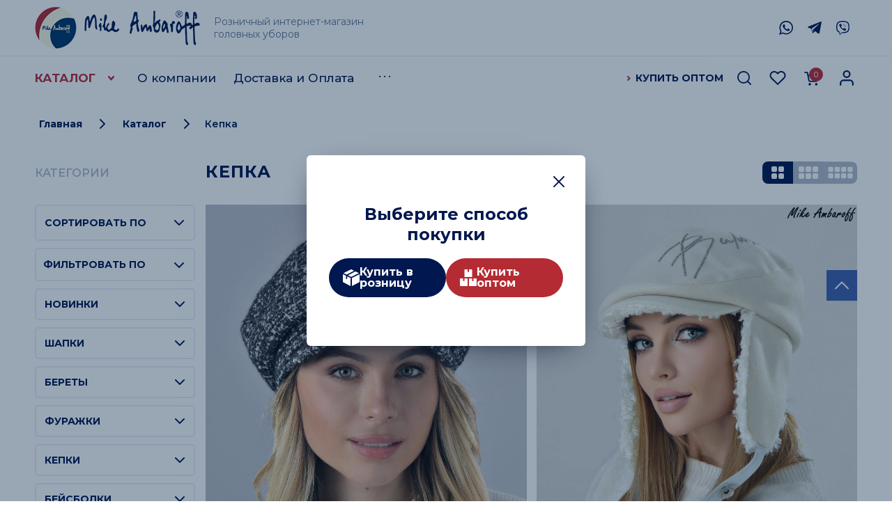

--- FILE ---
content_type: text/html; charset=utf-8
request_url: https://mikeambaroffshop.ru/shop/tag/kepka
body_size: 31967
content:

			<!DOCTYPE html>
<html lang='ru'>
<head>
<link rel="preload" href="/g/fonts/montserrat/montserrat-t.woff2" as="font" crossorigin>
<link rel="preload" href="/g/fonts/montserrat/montserrat-t-i.woff2" as="font" crossorigin>
<link rel="preload" href="/g/fonts/montserrat/montserrat-e-l.woff2" as="font" crossorigin>
<link rel="preload" href="/g/fonts/montserrat/montserrat-e-l-i.woff2" as="font" crossorigin>
<link rel="preload" href="/g/fonts/montserrat/montserrat-l.woff2" as="font" crossorigin>
<link rel="preload" href="/g/fonts/montserrat/montserrat-l-i.woff2" as="font" crossorigin>
<link rel="preload" href="/g/fonts/montserrat/montserrat-r.woff2" as="font" crossorigin>
<link rel="preload" href="/g/fonts/montserrat/montserrat-i.woff2" as="font" crossorigin>
<link rel="preload" href="/g/fonts/montserrat/montserrat-m.woff2" as="font" crossorigin>
<link rel="preload" href="/g/fonts/montserrat/montserrat-m-i.woff2" as="font" crossorigin>
<link rel="preload" href="/g/fonts/montserrat/montserrat-s-b.woff2" as="font" crossorigin>
<link rel="preload" href="/g/fonts/montserrat/montserrat-s-b-i.woff2" as="font" crossorigin>
<link rel="preload" href="/g/fonts/montserrat/montserrat-b.woff2" as="font" crossorigin>
<link rel="preload" href="/g/fonts/montserrat/montserrat-b-i.woff2" as="font" crossorigin>
<link rel="preload" href="/g/fonts/montserrat/montserrat-e-b.woff2" as="font" crossorigin>
<link rel="preload" href="/g/fonts/montserrat/montserrat-e-b-i.woff2" as="font" crossorigin>
<link rel="preload" href="/g/fonts/montserrat/montserrat-bl.woff2" as="font" crossorigin>
<link rel="preload" href="/g/fonts/montserrat/montserrat-bl-i.woff2" as="font" crossorigin>

<link rel="stylesheet" href="/t/v2569/images/mosaic/designs/design-ioi5k3ybu-1650017061_styles.css">
<meta charset="utf-8">
<meta name="robots" content="all">
<title>Кепка</title>
<!-- assets.top -->
<script src="/g/libs/nocopy/1.0.0/nocopy.for.all.js" ></script>
<!-- /assets.top -->

<meta name="description" content="Кепка">
<meta name="keywords" content="Кепка">
<meta name="viewport" content="width=device-width, initial-scale=1">
<meta name="format-detection" content="telephone=no">


<script>
 var mapKeys = {
     google: "",
     yandex: ""
 };
 var mosaicDesignId = 777306;
 var mosaicDesignPrefix = 'ioi5k3ybu-1650017061';
 var mosaicTimeZone = 'Europe/Moscow';
</script>


<link rel="stylesheet" href="/g/s3/mosaic/css/ms_site_default.css">
<script src="/g/libs/jquery/1.10.2/jquery.min.js"></script>

 	<script src="/g/s3/mosaic/js/do/do.js?rnd=1768978565"></script>
	<link rel="stylesheet" href="/g/css/styles_articles_tpl.css">
	<link rel="stylesheet" href="/g/s3/mosaic/css/animate.css">
	<link rel="stylesheet" href="/t/v2569/images/mosaic/modules_patch.scss.css?rnd=1768978565">
	<script src="/g/s3/misc/form/1.2.0/s3.form.js"></script>

<meta name="yandex-verification" content="9ba77210d540982b" />

            <!-- 46b9544ffa2e5e73c3c971fe2ede35a5 -->
            <script src='/shared/s3/js/lang/ru.js'></script>
            <script src='/shared/s3/js/common.min.js'></script>
        <link rel='stylesheet' type='text/css' href='/shared/s3/css/calendar.css' /><link rel="stylesheet" href="/g/libs/lightgallery-proxy-to-hs/lightgallery.proxy.to.hs.min.css" media="all" async>
<script src="/g/libs/lightgallery-proxy-to-hs/lightgallery.proxy.to.hs.stub.min.js"></script>
<script src="/g/libs/lightgallery-proxy-to-hs/lightgallery.proxy.to.hs.js" async></script>
<link rel="icon" href="/favicon.ico" type="image/x-icon">

<!--s3_require-->
<link rel="stylesheet" href="/g/basestyle/1.0.1/user/user.css" type="text/css"/>
<link rel="stylesheet" href="/g/basestyle/1.0.1/user/user.blue.css" type="text/css"/>
<script type="text/javascript" src="/g/basestyle/1.0.1/user/user.js" async></script>
<script type="text/javascript" src="/t/v2569/images/js/userInfo.js"></script>

<link rel="stylesheet" href="/t/v2569/images/mosaic/symbols/symbol-iojltf1w9_styles.css" type="text/css"/>
<link rel="stylesheet" href="/t/v2569/images/mosaic/symbols/symbol-izobosoc5_styles.css" type="text/css"/>
<script type="text/javascript" src="/t/v2569/images/site.popup.js"></script>
<link rel="stylesheet" href="/t/v2569/images/site.popup.scss.css" type="text/css"/>
<link rel="stylesheet" href="/t/v2569/images/mosaic/symbols/symbol-itoa2ydao_styles.css" type="text/css"/>
<link rel="stylesheet" href="/t/v2569/images/mosaic/symbols/symbol-ivsfqhx7i_styles.css" type="text/css"/>
<!--/s3_require-->

<!--s3_goal-->
<script src="/g/s3/goal/1.0.0/s3.goal.js"></script>
<script>new s3.Goal({map:[], goals: [], ecommerce:[]});</script>
<!--/s3_goal-->


				
		
		
		
			<link rel="stylesheet" type="text/css" href="/g/shop2v2/default/css/theme.less.css">		
			<script type="text/javascript" src="/g/printme.js"></script>
		<script type="text/javascript" src="/g/shop2v2/default/js/tpl.js"></script>
		<script type="text/javascript" src="/g/shop2v2/default/js/baron.min.js"></script>
		
			<script type="text/javascript" src="/g/shop2v2/default/js/shop2.2.js"></script>
		
	<script type="text/javascript">shop2.init({"productRefs": {"1008503713":{"cvet_128":{"32681706":["1031872513"]},"sezon_49":{"32665106":["1031605513","1031872513"]},"podklad_355":{"32688906":["1031605513","1031872513"]}},"226379106":{"cvet_128":{"32681706":["2082618707"]},"sezon_49":{"32665106":["305725106","2082618707"]},"podklad_355":{"32688906":["305725106","2082618707"]}},"1713135707":{"cvet_128":{"32681706":["2082641307"]},"sezon_49":{"32665106":["2082618907","2082641307"]},"podklad_355":{"32688906":["2082618907","2082641307"]}}},"apiHash": {"getPromoProducts":"4a81473cac815388b89370bb40a52adc","getSearchMatches":"b5ff1e93d17a11977c16249cadfdb55a","getFolderCustomFields":"9cbf63fb042d05ac8120ae9e644c9e70","getProductListItem":"c9aec3089fd757bec1bc826766f1c985","cartAddItem":"af1031f52e974f5a399a64ae69a3224b","cartRemoveItem":"3a71124f136da1b943b977524b5fb358","cartUpdate":"a5794c47a931d0fc6795cd6bd24b054f","cartRemoveCoupon":"f9350f9c73ffc64c52039eaf1411b7c7","cartAddCoupon":"ada59816c642b5afaffa448f99f3cf47","deliveryCalc":"01eae55e284df5c80094117518816327","printOrder":"13df3daa3147e1b2775444527609465e","cancelOrder":"233dfe7972751843c0134491eee8c609","cancelOrderNotify":"62a2f49e0d8f7dc7128ff0609f96ea69","repeatOrder":"1f53e1eb8dfb195d556541a8a623ceab","paymentMethods":"20bbbd538ede85e01bf5b8bb94d5ce7c","compare":"a3ee665f37f47c2c880976de8662f7ed"},"hash": null,"verId": 4234826,"mode": "tag","step": "","uri": "/shop","IMAGES_DIR": "/d/","my": {"gr_show_nav_btns":true,"gr_filter_sorting_by":"\u0421\u043e\u0440\u0442\u0438\u0440\u043e\u0432\u0430\u0442\u044c \u043f\u043e","gr_by_price_asc":"\u0426\u0435\u043d\u0430 \u043f\u043e \u0432\u043e\u0437\u0440\u0430\u0441\u0442\u0430\u043d\u0438\u044e","gr_by_price_desc":"\u0426\u0435\u043d\u0430 \u043f\u043e \u0443\u0431\u044b\u0432\u0430\u043d\u0438\u044e","gr_by_name_asc":"\u041d\u0430\u0437\u0432\u0430\u043d\u0438\u044e \u043e\u0442 \u0410","gr_by_name_desc":"\u041d\u0430\u0437\u0432\u0430\u043d\u0438\u044e \u043e\u0442 \u042f","show_sections":true,"buy_alias":"\u0412 \u043a\u043e\u0440\u0437\u0438\u043d\u0443","search_form_btn":"\u041d\u0430\u0439\u0442\u0438","not_available_alias":"\u041d\u0435\u0442 \u0432 \u043d\u0430\u043b\u0438\u0447\u0438\u0438","buy_mod":true,"buy_kind":true,"gr_hide_no_amount_rating":true,"on_shop2_btn":true,"gr_auth_placeholder":true,"gr_cart_preview_version":"2.2.110_8","gr_cart_preview_order":"\u041e\u0444\u043e\u0440\u043c\u0438\u0442\u044c \u0437\u0430\u043a\u0430\u0437","gr_show_collcetions_amount":true,"gr_kinds_slider":true,"gr_cart_titles":false,"gr_filter_remodal":true,"gr_filter_range_slider":false,"gr_search_range_slider":false,"gr_login_placeholered":false,"gr_add_to_compare_text":"\u0414\u043e\u0431\u0430\u0432\u0438\u0442\u044c \u043a \u0441\u0440\u0430\u0432\u043d\u0435\u043d\u0438\u044e","gr_search_form_title":"\u0424\u0438\u043b\u044c\u0442\u0440\u043e\u0432\u0430\u0442\u044c \u043f\u043e","gr_filter_reset_text":"\u0421\u0431\u0440\u043e\u0441\u0438\u0442\u044c \u0444\u0438\u043b\u044c\u0442\u0440","gr_filter_remodal_res":"991","gr_sorting_no_filter":true,"gr_filter_max_count":"6","gr_filter_select_btn":"\u0415\u0449\u0435","gr_show_more_btn_class":" ","gr_only_filter_result":true,"gr_result_wrap":false,"gr_filter_fount":"\u0422\u043e\u0432\u0430\u0440\u043e\u0432 \u043d\u0430\u0439\u0434\u0435\u043d\u043e:","gr_view_class":" view_click view_opened view-1","gr_folder_items":false,"gr_pagelist_only_icons":true,"gr_h1_in_column":true,"gr_vendor_in_thumbs":true,"gr_tabs_unwrapped":true,"gr_show_titles":true,"gr_hide_list_params":true,"gr_cart_auth_remodal":false,"gr_coupon_remodal":false,"gr_cart_reg_placeholder":true,"gr_options_more_btn":"\u0415\u0449\u0435","gr_cart_total_title":"\u041e\u0431\u0437\u043e\u0440","gr_show_options_text":"\u0412\u0441\u0435 \u043f\u0430\u0440\u0430\u043c\u0435\u0442\u0440\u044b","gr_cart_show_options_text":"\u041f\u0430\u0440\u0430\u043c\u0435\u0442\u0440\u044b","gr_pluso_title":"\u043f\u043e\u0434\u0435\u043b\u0438\u0442\u044c\u0441\u044f","gr_product_page_version":"global:shop2.2.110_9-product.tpl","gr_collections_item":"global:shop2.2.110_9-product-item-collections.tpl","gr_cart_page_version":"global:shop2.2.110_9-cart.tpl","gr_product_template_name":"shop2.2.110_9-product-list-thumbs.tpl","gr_to_compare_text":"\u0421\u0440\u0430\u0432\u043d\u0438\u0442\u044c","gr_compare_class":" ","gr_product_quick_view":false,"lazy_load_subpages":true,"gr_pagelist_lazy_load":true,"gr_additional_work_btn":true,"gr_buy_btn_data_url":true,"gr_img_lazyload":true,"gr_filter_title_text":"\u0424\u0438\u043b\u044c\u0442\u0440 \u043f\u043e \u043f\u0430\u0440\u0430\u043c\u0435\u0442\u0440\u0430\u043c","show_rating_sort":true,"hide_share":true,"show_product_unit":false,"recommend":"\u0412\u0430\u043c \u0442\u0430\u043a\u0436\u0435 \u043c\u043e\u0436\u0435\u0442 \u043f\u043e\u043d\u0440\u0430\u0432\u0438\u0442\u044c\u0441\u044f","similar":"\u041f\u043e\u0445\u043e\u0436\u0438\u0435 \u043c\u043e\u0434\u0435\u043b\u0438","new_alias":"NEW","special_alias":"\u0421\u043f\u0435\u0446\u043f\u0440\u0435\u0434\u043b\u043e\u0436\u0435\u043d\u0438\u0435","hide_in_search":["price","name","article","text","vendors","per_page"]},"shop2_cart_order_payments": 1,"cf_margin_price_enabled": 0,"maps_yandex_key":"","maps_google_key":""});shop2.delivery.deligate = true;</script>
<style type="text/css">.product-item-thumb {width: 302px;}.product-item-thumb .product-image, .product-item-simple .product-image {height: 433px;width: 302px;}.product-item-thumb .product-amount .amount-title {width: 206px;}.product-item-thumb .product-price {width: 252px;}.shop2-product .product-side-l {width: 180px;}.shop2-product .product-image {height: 180px;width: 180px;}.shop2-product .product-thumbnails li {width: 50px;height: 50px;}</style>


			<link id="mosaic-theme-css" rel="stylesheet" href="/t/v2569/images/mosaic/themes/ioi5k3ybu-1650017061_theme-i6nf92ovo.css">
	
</head>
<body>
<div class='mosaic-wrap'>
<div class='root root--u-ioi5k3ybu' id='ioi5k3ybu_0'>
<div class='mosaic-s3-include mosaic-s3-include--u-i3wezp9kl' id='i3wezp9kl_0'>
<!-- Custom styles -->
<link rel="stylesheet" href="/g/libs/jqueryui/datepicker-and-slider/css/jquery-ui.css">
<link rel="stylesheet" href="/g/libs/lightgallery/v1.2.19/lightgallery.css">
<link rel="stylesheet" href="/g/libs/remodal/css/remodal.css">
<link rel="stylesheet" href="/g/libs/remodal/css/remodal-default-theme.css">
<link rel="stylesheet" href="/g/libs/waslide/css/waslide.css">
<!-- Custom styles -->

<!-- Custom js -->
<script type="text/javascript" src="/g/s3/xapi/xapi.bundle.js"></script>
<script src="/g/libs/jquery-responsive-tabs/1.6.3/jquery.responsiveTabs.min.js" charset="utf-8"></script>
<script src="/g/libs/jquery-match-height/0.7.2/jquery.matchHeight.min.js" charset="utf-8"></script>
<script src="/g/libs/jqueryui/datepicker-and-slider/js/jquery-ui.min.js" charset="utf-8"></script>
<script src="/g/libs/jqueryui/touch_punch/jquery.ui.touch_punch.min.js" charset="utf-8"></script>

<script src="/g/libs/jquery-columnizer/jquery.columnizer.min.js"></script>

<script src="/g/libs/flexmenu/1.4.2/flexmenu.min.js" charset="utf-8"></script>
<script src="/g/libs/lightgallery/v1.2.19/lightgallery.js" charset="utf-8"></script>
<script src="/g/libs/lightgallery/v1.2.19/lg-zoom.min.js"></script>
<script src="/g/libs/jquery-slick/1.9.0/slick.min.js" charset="utf-8"></script>
<script src="/t/v2569/images/remodal.js" charset="utf-8"></script>
<script src="/g/libs/vanilla-lazyload/17.1.0/lazyload.min.js"></script>
<script src="/g/libs/waslide/js/animit.js"></script>
<script src="/g/templates/shop2/2.110.2/photo-products/js/waslide.js"></script>
<!-- Custom js -->

<!-- Site js -->
<script src="/g/s3/misc/form/shop-form/shop-form-minimal.js" charset="utf-8"></script>
<script src="/g/templates/shop2/2.110.2/photo-products/js/plugins.js" charset="utf-8"></script>

<script src="/t/v2569/images/js/local_shop_main.js" charset="utf-8"></script>
<link rel="stylesheet" href="/t/v2569/images/css/local_them.scss.css">
<link rel="stylesheet" href="/t/v2569/images/css/shop_styles.scss.css">

<script src="/t/v2569/images/js/cart_preview_popup.js"></script>


<link rel="stylesheet" href="/g/templates/shop2/2.110.2/photo-products/css/global_styles.css">
<link rel="stylesheet" href="/g/libs/jquery-popover/0.0.4/jquery.popover.css">
<script src="/g/libs/jquery-popover/0.0.4/jquery.popover.js"></script>
<script src="/g/templates/shop2/widgets/js/timer.js"></script>
<script src="/g/libs/jquery-elevatezoom/3.0.3/jquery.elevatezoom.js"></script>
	
	<style>
		
		@media all and (min-width: 992px) {
			.div--u-i9hos24nw {
				max-width: calc(100% - 150px);
    			margin: 0;
			}
			.div--u-ixp0hqsro {
				margin: 0;
			}
		}
		
		@media all and (max-width: 991px) {
			.div--u-iun5wgdph {
				padding: 0 10px;
			}
		}
	</style>
	



<script src="/g/libs/jquery-cookie/1.4.0/jquery.cookie.js"></script>
<link rel="stylesheet" href="/t/v2569/images/css/addons.favorites.scss.css"> <script>
	let is_user = false;
	window._s3Lang.ADD_TO_FAVORITE = 'Добавить в избранное';
	window._s3Lang.FORUM_FAVORITES = 'Избранное';
    // Данные для всплывающего окна
</script>

<link rel="stylesheet" href="/t/v2569/images/css/site_addons.scss.css">
<script src="/t/v2569/images/js/addons.favorites.js"></script><script src="/g/libs/jquery-formstyler/1.7.4/jquery.formstyler.min.js"></script>
<script src="/t/v2569/images/js/products_load.js"></script>
<div class="remodal" data-remodal-id="login-form" role="dialog" data-remodal-options="hashTracking: false">
	<button data-remodal-action="close" class="gr-icon-btn remodal-close-btn"><span>Закрыть</span></button>
	<div class="shop2-block login-form ">
	<div class="login-form__inner">
		<div class="login-form__header">
			Вход в личный кабинет
		</div>
		<div class="login-form__body">
			
				<form method="post" action="/user">
					<input type="hidden" name="mode" value="login" />

					<div class="login-form__row login gr-field-style">
													<div class="field-title">Email / Логин</div>
												<input  type="text" name="login" id="login" tabindex="1" value="" />
					</div>
					<div class="login-form__row gr-field-style">
													<div class="field-title">Пароль</div>
												<div class="input-wr">
							<input  type="password" name="password" id="password" tabindex="2" value="" />
							<div class="show-pass-btn"></div>
						</div>
					</div>

					<div class="login-btns">
												<div class="login-btns__enter hide">
													<button type="submit" class="gr-button-1" tabindex="3">Войти</button>
												</div>
																		<div class="login-btns__links">
													<a href="/user/forgot_password" class="forgot_btn">Забыли пароль?</a>
							<div class="save_me">
								<input id="save_pass" type="checkbox">
								<label for="save_pass">Запомнить меня</label>
							</div>
							<div class="zzz">войти</div>
							<a href="/user/register" class="register_btn"><span>Регистрация</span></a>
												</div>
											</div>
				<re-captcha data-captcha="recaptcha"
     data-name="captcha"
     data-sitekey="6LcNwrMcAAAAAOCVMf8ZlES6oZipbnEgI-K9C8ld"
     data-lang="ru"
     data-rsize="invisible"
     data-type="image"
     data-theme="light"></re-captcha></form>
				
									<div class="g-auth__row g-auth__social-min">
												



				
						<div class="g-form-field__title"><b>Также Вы можете войти через:</b></div>
			<div class="g-social">
																												<div class="g-social__row">
								<a href="/users/hauth/start/vkontakte?return_url=/shop/tag/kepka" class="g-social__item g-social__item--vk-large" rel="nofollow">Vkontakte</a>
							</div>
																																						<!--noindex-->
							<a href="/users/hauth/start/yandex?return_url=/shop/tag/kepka" class="g-social__item g-social__item--ya" rel="nofollow">Yandex</a>
						<!--/noindex-->
																
			</div>
			
		
	
			<div class="g-auth__personal-note">
									
			
							Ознакомлен и согласен с &lt;a data-cke-saved-href="/f/polzovatelskoe_soglashenie.pdf" href="/f/polzovatelskoe_soglashenie.pdf" target="_blank"&gt;пользовательским соглашением&lt;/a&gt; и &lt;a data-cke-saved-href="/f/politika_konfidicialnosti.pdf" href="/f/politika_konfidicialnosti.pdf" target="_blank"&gt;политикой конфиденциальности&lt;/a&gt;
					</div>
						</div>
				
			
		</div>
	</div>
</div></div> <!-- .login-form -->


<script src="/t/v2569/images/js/jquery.maskedinput.js" type="text/javascript"></script>

<script>
	jQuery(function($){
	   $("#phone").mask("+7 (999) 999-99-99");
	});
</script>


<style>
	@media all and (min-width: 961px) {
		.product-list.simple .product-item .product-flags__item {
			font-size: 15px;
    		line-height: 23px;
		}
		.product-list.list .product-item .product-flags__item {
			font-size: 13px;
		    line-height: 15px;
		    margin: 0 5px 5px 0;
		}
	}
</style>

<script src="/t/v2569/images/site.addons2.js"></script>
<link rel="stylesheet" href="/t/v2569/images/site.addons2.scss.css"></div>

<div class='section section--u-iojltf1w9' id='iojltf1w9_0' data-do-section='{"screen":{"scroll":false,"smooth":true}}'>
<div class='section section--u-i00v4cqw3' id='i00v4cqw3_0' data-do-section='{"screen":{"scroll":false,"smooth":true}}'>
<div class='container container--u-iz24o6ney' id='iz24o6ney_0'>
<div class='div div--u-i6tf2lb32' id='i6tf2lb32_0'>
<a href='/' class='link-universal link-universal--u-imeg22ofv' id='imeg22ofv_0' data-do-link_universal='{"screen":{"type":"link","popup":"none","eventName":"none","eventElement":"self","eventAction":"","selectedTag":"","linkType":"link","blank":false}}'>
<div class='imageFit imageFit--u-i73bydisf' id='i73bydisf_0' data-do-image='{"screen":{"objectFit":"cover","lockRatio":true}}'>
<img data-origin-src='/thumb/2/75uTptiiWpotif9IvVRLcg/r/d/logo_02.png' data-size='237x60' src='/thumb/2/muBCa6IKhZpF56s7j0JpbA/640r480/d/logo_02.png' alt='logo_02' title='' class='imageFit__img imageFit__img--u-igb1zs4bt' id='igb1zs4bt_0' >
<div class='imageFit__overlay imageFit__overlay--u-i4mfqrfy3' id='i4mfqrfy3_0'></div>
<div class='imageFit__zoom imageFit__zoom--u-i8d5ehbln' id='i8d5ehbln_0'>
<span class='svg_image svg_image--u-iov4uz7m6' id='iov4uz7m6_0' data-do-svg_image='{"screen":{"stretch":true}}'>

</span>
</div>
</div>
</a>
<div class='text text--u-i2lan2gxr' id='i2lan2gxr_0'>
<span class='text-block-wrap-div' >Розничный интернет-магазин головных уборов</span>
</div>
</div>
<div class='list list--u-iyt4n6li0' id='iyt4n6li0_0'>
<div class='list__item list__item--u-if1y5cutm' id='if1y5cutm_0'>
<a target='_blank' href='https://wa.me/79154491557' class='link-universal link-universal--u-ioghpj5yu' id='ioghpj5yu_0' data-do-link_universal='{"screen":{"type":"link","popup":"none","eventName":"none","eventElement":"self","eventAction":"","selectedTag":"","linkType":"link","blank":true}}'>
<div class='imageFit imageFit--u-i8rhhy67n' id='i8rhhy67n_0' data-do-image='{"screen":{"objectFit":"contain","lockRatio":true},"(max-width: 767px)":{"objectFit":"contain"}}'>
<img data-origin-src='/thumb/2/EXZubOkGNERSZwSMmSv2zw/r/d/4whatsapp.svg' data-size='0x0' src='/thumb/2/PpX1idBes0iL1nr4p5pygw/640r480/d/4whatsapp.svg' alt='4WhatsApp' title='' class='imageFit__img imageFit__img--u-i0swk61aq' id='i0swk61aq_0' >
<div class='imageFit__overlay imageFit__overlay--u-idw5rkg2x' id='idw5rkg2x_0'></div>
<div class='imageFit__zoom imageFit__zoom--u-is97qffz5' id='is97qffz5_0'>
<span class='svg_image svg_image--u-it8p51e0k' id='it8p51e0k_0' data-do-svg_image='{"screen":{"stretch":true}}'>

</span>
</div>
</div>
</a>
</div>
<div class='list__item list__item--u-if1y5cutm' id='if1y5cutm_1'>
<a target='_blank' href='https://t.me/MikeAmbaroffOpt' class='link-universal link-universal--u-ioghpj5yu' id='ioghpj5yu_1' data-do-link_universal='{"screen":{"type":"link","popup":"none","eventName":"none","eventElement":"self","eventAction":"","selectedTag":"","linkType":"link","blank":true}}'>
<div class='imageFit imageFit--u-i8rhhy67n' id='i8rhhy67n_1' data-do-image='{"screen":{"objectFit":"contain","lockRatio":true},"(max-width: 767px)":{"objectFit":"contain"}}'>
<img data-origin-src='/thumb/2/JIYcwekVERnEQEzwZvkUjg/r/d/4telegram.svg' data-size='0x0' src='/thumb/2/PANEmrHhtFaPlHVbXxP2uw/640r480/d/4telegram.svg' alt='4Telegram' title='' class='imageFit__img imageFit__img--u-i0swk61aq' id='i0swk61aq_1' >
<div class='imageFit__overlay imageFit__overlay--u-idw5rkg2x' id='idw5rkg2x_1'></div>
<div class='imageFit__zoom imageFit__zoom--u-is97qffz5' id='is97qffz5_1'>
<span class='svg_image svg_image--u-it8p51e0k' id='it8p51e0k_1' data-do-svg_image='{"screen":{"stretch":true}}'>

</span>
</div>
</div>
</a>
</div>
<div class='list__item list__item--u-if1y5cutm' id='if1y5cutm_2'>
<a target='_blank' href='https://msng.link/o?79169654420=vi' class='link-universal link-universal--u-ioghpj5yu' id='ioghpj5yu_2' data-do-link_universal='{"screen":{"type":"link","popup":"none","eventName":"none","eventElement":"self","eventAction":"","selectedTag":"","linkType":"link","blank":true}}'>
<div class='imageFit imageFit--u-i8rhhy67n' id='i8rhhy67n_2' data-do-image='{"screen":{"objectFit":"contain","lockRatio":true},"(max-width: 767px)":{"objectFit":"contain"}}'>
<img data-origin-src='/thumb/2/-bFjS-AlLTBQhnzwEps6dg/r/d/7viber.svg' data-size='0x0' src='/thumb/2/Atevyxesx3xRisBpdFcNiA/640r480/d/7viber.svg' alt='7Viber' title='' class='imageFit__img imageFit__img--u-i0swk61aq' id='i0swk61aq_2' >
<div class='imageFit__overlay imageFit__overlay--u-idw5rkg2x' id='idw5rkg2x_2'></div>
<div class='imageFit__zoom imageFit__zoom--u-is97qffz5' id='is97qffz5_2'>
<span class='svg_image svg_image--u-it8p51e0k' id='it8p51e0k_2' data-do-svg_image='{"screen":{"stretch":true}}'>

</span>
</div>
</div>
</a>
</div>
</div>
</div>
</div>
<div class='section section--u-ii7fgwb9n' id='ii7fgwb9n_0' data-do-section='{"screen":{"scroll":false,"smooth":true}}'>
<div class='container container--u-iaqs3ts8a' id='iaqs3ts8a_0'>
<div class='div div--u-ipz0ez8zn' id='ipz0ez8zn_0'>
<div class='hor-menu hor-menu--u-ihozgi8ta' id='ihozgi8ta_0' data-do-menu_horizontal='{"screen":{"mode":"Popup","cancelForward":false,"more":true,"toLevel":0,"firstClickOpen":false,"delayIn":200,"delayOut":200}}'>
<ul class='hor-menu__list hor-menu__list--u-id3pokznm' id='id3pokznm_0'>
<li class='hor-menu__item hor-menu__item--u-ig1yfasrb ' id='ig1yfasrb_0'>
<a   href='/shop' class='hor-menu__link hor-menu__link--u-inm191cj7' id='inm191cj7_0'>
<span class='hor-menu__text hor-menu__text--u-iamy6aj1k' id='iamy6aj1k_0'>
<span class='text-block-wrap-div' >Каталог</span>
</span>
<span class='hor-menu__icon hor-menu__icon--u-ivamfzwgr' id='ivamfzwgr_0'></span>
</a>


    <ul class='hor-menu__sub_list hor-menu__sub_list--u-ig77r8dzs' id='ig77r8dzs_0'>
<li class='hor-menu__sub_item hor-menu__sub_item--u-i696kat1y ' id='i696kat1y_0'>
<a   href='https://mikeambaroffshop.ru/shop/folder/novinki' class='hor-menu__sub_link hor-menu__sub_link--u-i7ljx0ipt' id='i7ljx0ipt_0'>
<span class='hor-menu__sub_text hor-menu__sub_text--u-ibwmbwy79' id='ibwmbwy79_0'>
<span class='text-block-wrap-div' >Новинки</span>
</span>
</a>

    </li>
    <li class='hor-menu__sub_item hor-menu__sub_item--u-i696kat1y ' id='i696kat1y_1'>
<a   href='/folder/40501706' class='hor-menu__sub_link hor-menu__sub_link--u-i7ljx0ipt' id='i7ljx0ipt_1'>
<span class='hor-menu__sub_text hor-menu__sub_text--u-ibwmbwy79' id='ibwmbwy79_1'>
<span class='text-block-wrap-div' >Шапки</span>
</span>
</a>

    </li>
    <li class='hor-menu__sub_item hor-menu__sub_item--u-i696kat1y ' id='i696kat1y_2'>
<a   href='/shop/folder/berety' class='hor-menu__sub_link hor-menu__sub_link--u-i7ljx0ipt' id='i7ljx0ipt_2'>
<span class='hor-menu__sub_text hor-menu__sub_text--u-ibwmbwy79' id='ibwmbwy79_2'>
<span class='text-block-wrap-div' >Береты</span>
</span>
</a>

    </li>
    <li class='hor-menu__sub_item hor-menu__sub_item--u-i696kat1y ' id='i696kat1y_3'>
<a   href='/shop/folder/furazhki' class='hor-menu__sub_link hor-menu__sub_link--u-i7ljx0ipt' id='i7ljx0ipt_3'>
<span class='hor-menu__sub_text hor-menu__sub_text--u-ibwmbwy79' id='ibwmbwy79_3'>
<span class='text-block-wrap-div' >Фуражки</span>
</span>
</a>

    </li>
    <li class='hor-menu__sub_item hor-menu__sub_item--u-i696kat1y ' id='i696kat1y_4'>
<a   href='/shop/folder/kepki' class='hor-menu__sub_link hor-menu__sub_link--u-i7ljx0ipt' id='i7ljx0ipt_4'>
<span class='hor-menu__sub_text hor-menu__sub_text--u-ibwmbwy79' id='ibwmbwy79_4'>
<span class='text-block-wrap-div' >Кепки</span>
</span>
</a>

    </li>
    <li class='hor-menu__sub_item hor-menu__sub_item--u-i696kat1y ' id='i696kat1y_5'>
<a   href='/shop/folder/beysbolki' class='hor-menu__sub_link hor-menu__sub_link--u-i7ljx0ipt' id='i7ljx0ipt_5'>
<span class='hor-menu__sub_text hor-menu__sub_text--u-ibwmbwy79' id='ibwmbwy79_5'>
<span class='text-block-wrap-div' >Бейсболки</span>
</span>
</a>

    </li>
    <li class='hor-menu__sub_item hor-menu__sub_item--u-i696kat1y ' id='i696kat1y_6'>
<a   href='https://mikeambaroffshop.ru/shop/folder/kapory' class='hor-menu__sub_link hor-menu__sub_link--u-i7ljx0ipt' id='i7ljx0ipt_6'>
<span class='hor-menu__sub_text hor-menu__sub_text--u-ibwmbwy79' id='ibwmbwy79_6'>
<span class='text-block-wrap-div' >Капоры</span>
</span>
</a>

    </li>
    <li class='hor-menu__sub_item hor-menu__sub_item--u-i696kat1y ' id='i696kat1y_7'>
<a   href='/shop/folder/ushanki' class='hor-menu__sub_link hor-menu__sub_link--u-i7ljx0ipt' id='i7ljx0ipt_7'>
<span class='hor-menu__sub_text hor-menu__sub_text--u-ibwmbwy79' id='ibwmbwy79_7'>
<span class='text-block-wrap-div' >Ушанки</span>
</span>
</a>

    </li>
    <li class='hor-menu__sub_item hor-menu__sub_item--u-i696kat1y ' id='i696kat1y_8'>
<a   href='/shop/folder/komplekty' class='hor-menu__sub_link hor-menu__sub_link--u-i7ljx0ipt' id='i7ljx0ipt_8'>
<span class='hor-menu__sub_text hor-menu__sub_text--u-ibwmbwy79' id='ibwmbwy79_8'>
<span class='text-block-wrap-div' >Комплекты</span>
</span>
</a>

    </li>
    <li class='hor-menu__sub_item hor-menu__sub_item--u-i696kat1y ' id='i696kat1y_9'>
<a   href='https://mikeambaroffshop.ru/shop/folder/chepchik' class='hor-menu__sub_link hor-menu__sub_link--u-i7ljx0ipt' id='i7ljx0ipt_9'>
<span class='hor-menu__sub_text hor-menu__sub_text--u-ibwmbwy79' id='ibwmbwy79_9'>
<span class='text-block-wrap-div' >Чепчик</span>
</span>
</a>

    </li>
    <li class='hor-menu__sub_item hor-menu__sub_item--u-i696kat1y ' id='i696kat1y_10'>
<a   href='/shop/folder/panamy' class='hor-menu__sub_link hor-menu__sub_link--u-i7ljx0ipt' id='i7ljx0ipt_10'>
<span class='hor-menu__sub_text hor-menu__sub_text--u-ibwmbwy79' id='ibwmbwy79_10'>
<span class='text-block-wrap-div' >Панамы</span>
</span>
</a>

    </li>
    <li class='hor-menu__sub_item hor-menu__sub_item--u-i696kat1y ' id='i696kat1y_11'>
<a   href='/shop/folder/chalma' class='hor-menu__sub_link hor-menu__sub_link--u-i7ljx0ipt' id='i7ljx0ipt_11'>
<span class='hor-menu__sub_text hor-menu__sub_text--u-ibwmbwy79' id='ibwmbwy79_11'>
<span class='text-block-wrap-div' >Чалма</span>
</span>
</a>

    </li>
    <li class='hor-menu__sub_item hor-menu__sub_item--u-i696kat1y ' id='i696kat1y_12'>
<a   href='/shop/folder/kosynki' class='hor-menu__sub_link hor-menu__sub_link--u-i7ljx0ipt' id='i7ljx0ipt_12'>
<span class='hor-menu__sub_text hor-menu__sub_text--u-ibwmbwy79' id='ibwmbwy79_12'>
<span class='text-block-wrap-div' >Косынки</span>
</span>
</a>

    </li>
    <li class='hor-menu__sub_item hor-menu__sub_item--u-i696kat1y ' id='i696kat1y_13'>
<a   href='/shop/folder/sale' class='hor-menu__sub_link hor-menu__sub_link--u-i7ljx0ipt' id='i7ljx0ipt_13'>
<span class='hor-menu__sub_text hor-menu__sub_text--u-ibwmbwy79' id='ibwmbwy79_13'>
<span class='text-block-wrap-div' >Sale</span>
</span>
</a>

    </li>
            </ul></li>
    <li class='hor-menu__item hor-menu__item--u-ig1yfasrb ' id='ig1yfasrb_1'>
<a   href='/o-kompanii-1' class='hor-menu__link hor-menu__link--u-inm191cj7' id='inm191cj7_1'>
<span class='hor-menu__text hor-menu__text--u-iamy6aj1k' id='iamy6aj1k_1'>
<span class='text-block-wrap-div' >О компании</span>
</span>
</a>


    </li>
    <li class='hor-menu__item hor-menu__item--u-ig1yfasrb ' id='ig1yfasrb_2'>
<a   href='/dostavka-1' class='hor-menu__link hor-menu__link--u-inm191cj7' id='inm191cj7_2'>
<span class='hor-menu__text hor-menu__text--u-iamy6aj1k' id='iamy6aj1k_2'>
<span class='text-block-wrap-div' >Доставка и Оплата</span>
</span>
</a>


    </li>
    <li class='hor-menu__item hor-menu__item--u-ig1yfasrb ' id='ig1yfasrb_3'>
<a   href='/usloviya-sotrudnichestva-2' class='hor-menu__link hor-menu__link--u-inm191cj7' id='inm191cj7_3'>
<span class='hor-menu__text hor-menu__text--u-iamy6aj1k' id='iamy6aj1k_3'>
<span class='text-block-wrap-div' >Условия сотрудничества</span>
</span>
</a>


    </li>
    <li class='hor-menu__item hor-menu__item--u-ig1yfasrb ' id='ig1yfasrb_4'>
<a   href='/otzyvy' class='hor-menu__link hor-menu__link--u-inm191cj7' id='inm191cj7_4'>
<span class='hor-menu__text hor-menu__text--u-iamy6aj1k' id='iamy6aj1k_4'>
<span class='text-block-wrap-div' >Отзывы</span>
</span>
</a>


    </li>
    <li class='hor-menu__item hor-menu__item--u-ig1yfasrb ' id='ig1yfasrb_5'>
<a   href='/kontakty-1' class='hor-menu__link hor-menu__link--u-inm191cj7' id='inm191cj7_5'>
<span class='hor-menu__text hor-menu__text--u-iamy6aj1k' id='iamy6aj1k_5'>
<span class='text-block-wrap-div' >Контакты</span>
</span>
</a>


</li></ul>
<ul class='hor-menu__more_list hor-menu__more_list--u-i9ijjeyfy' id='i9ijjeyfy_0'>
<li class='hor-menu__item hor-menu__item--u-i7hufdjnu' id='i7hufdjnu_0'>
<a href='#' class='hor-menu__more_link hor-menu__more_link--u-ibue6t30d' id='ibue6t30d_0'>
<span class='hor-menu__text hor-menu__text--u-i6fksi8bv' id='i6fksi8bv_0'>
<span class='text-block-wrap-div' >...</span>
</span>
</a>
<ul class='hor-menu__sub_list hor-menu__sub_list--u-ih6y0cm0s' id='ih6y0cm0s_0'>
</ul>
</li>
</ul>
</div>
</div>
<div class='div div--u-ii0namxw1' id='ii0namxw1_0'>
<a href='https://mikeambaroffopt.ru/?opt=1' class='link-universal link-universal--u-iupv4bkdm' id='iupv4bkdm_0' data-do-link_universal='{"screen":{"type":"link","popup":"none","sidepanel":false,"eventName":"none","eventElement":"self","eventAction":"","selectedTag":"","linkType":"link","blank":false}}'>
<span class='svg_image svg_image--u-illeqazqg' id='illeqazqg_0' data-do-svg_image='{"screen":{"stretch":false}}'>
<svg xmlns="http://www.w3.org/2000/svg" width="5" height="7" viewBox="0 0 5 7" data-prefix="iozao2zca"><path d="M.97 7a.987.987 0 0 0 .69-.278L5 3.5 1.66.278A.988.988 0 0 0 .29.273a.923.923 0 0 0-.01 1.334L2.26 3.5.28 5.393a.922.922 0 0 0 .01 1.333A.972.972 0 0 0 .97 7z" fill-rule="evenodd" class="path-i1im0u644"/></svg>
</span>
<div class='text text--u-i1rg3ffh0' id='i1rg3ffh0_0'>
<span class='text-block-wrap-div' >Купить оптом</span>
</div>
</a>
<div class='div div--u-izcd4yybb' id='izcd4yybb_0'>
<div class='div div--u-i5u09ir5q' id='i5u09ir5q_0'>
<div class='mosaic-search mosaic-search--u-i90ia3o14' id='i90ia3o14_0' data-do-search='{"screen":{"input":"hide","inputWidth":180,"mosaicshowinput":false}}'>
<form action='/search' method='get' class='mosaic-search__form mosaic-search__form--u-ifelqyliq' id='ifelqyliq_0'>
<label class='mosaic-search__label mosaic-search__label--u-ig4on0oqy' id='ig4on0oqy_0'>
<input name='search' placeholder='Поиск по сайту' class='mosaic-search__input mosaic-search__input--u-ian7o2pmk' id='ian7o2pmk_0' >
</label>
<button class='mosaic-search__button mosaic-search__button--u-in7z0wscy' id='in7z0wscy_0'>
<span class='svg_image svg_image--u-i88xm7a8q' id='i88xm7a8q_0' data-do-svg_image='{"screen":{"stretch":false}}'>

</span>
</button>
<re-captcha data-captcha="recaptcha"
     data-name="captcha"
     data-sitekey="6LcNwrMcAAAAAOCVMf8ZlES6oZipbnEgI-K9C8ld"
     data-lang="ru"
     data-rsize="invisible"
     data-type="image"
     data-theme="light"></re-captcha></form>
</div>
<div class='mosaic-s3-include mosaic-s3-include--u-ij9r1rdrm' id='ij9r1rdrm_0'>
<script>
	var shop2SmartSearchSettings = {
		shop2_currency: 'руб.'
	}
</script>


<script>
	$(function(){
		$('.search-app .search-app-but').on('click', function(){
			$(this).closest('.search-app').addClass('active');
		});
		$('.search-app .search-app-but2').on('click', function(){
			$(this).closest('.search-app').removeClass('active');
		});
			$(document).on('click', function(event){
		    if( $(event.target).closest('.search-app .search-app-but2, .search-app #smart-search-block .input-wrap input, .search-app .search-app-but').length ) 
		        return;
		    $('.search-app').removeClass('active');
		});
	});
</script>
<div id="search-app" class="hide_search_popup search-app" v-on-clickaway="resetData">
	<div class="search-app-but"></div>
	<div class="search-app-but2"></div>

	<form action="/shop/search" enctype="multipart/form-data" id="smart-search-block" class="search-block__form site-search clear-self">
	
		<input type="hidden" name="gr_smart_search" value="1">
		<input type="submit" class="search-btn" value="Найти">
		<label class="input-wrap">
			<input autocomplete="off" placeholder="Поиск по сайту" v-model="search_query" v-on:keyup="searchStart" type="text" name="s[name]" class="search-block__input search-text search-txt" id="shop2-name">
		</label>
	    <div class="search-block__popup" data-remodal-target="search-form">&nbsp;</div>
	<re-captcha data-captcha="recaptcha"
     data-name="captcha"
     data-sitekey="6LcNwrMcAAAAAOCVMf8ZlES6oZipbnEgI-K9C8ld"
     data-lang="ru"
     data-rsize="invisible"
     data-type="image"
     data-theme="light"></re-captcha></form>
	<div id="search-result" class="custom-scroll scroll-width-thin scroll" v-if="(foundsProduct + foundsFolders + foundsVendors) > 0" v-cloak>
		<div class="search-result-top">
			<div class="search-result-left" v-if="foundsProduct > 0">
				<div class="result-products">
					<div class="products-search-title">Товары <span>{{foundsProduct}}</span></div>
					<div class="product-items">
						<div class="product-item" v-for='product in products'>
							<div class="product-image" v-if="product.image_url">
								<a v-bind:href="'/'+product.alias">
									<img v-bind:src="product.image_url" v-bind:alt="product.name" v-bind:title="product.name">
								</a>
							</div>
							
							<div class="product-image no-image" v-else>
								<a v-bind:href="'/'+product.alias"></a>
							</div>
							
							<div class="product-text">
								<div class="product-name"><a v-bind:href="'/'+product.alias">{{product.name}}</a></div>
								<div class="product-text-price">
									<div class="price-old" v-if="product.price_old > 0"><strong>{{product.price_old}}</strong> <span>{{shop2SmartSearchSettings.shop2_currency}}</span></div>
									<div class="price"><strong>{{product.price}}</strong> <span>{{shop2SmartSearchSettings.shop2_currency}}</span></div>
								</div>
							</div>
						</div>
					</div>
				</div>
			</div>
			<div class="search-result-right" v-if="foundsFolders > 0 || foundsVendors > 0">
				<div class="result-folders" v-if="foundsFolders > 0">
					<div class="folders-search-title">Категории <span>{{foundsFolders}}</span></div>
					<div class="folder-items">
						<div class="folder-item" v-for="folder in foldersSearch">
							<a v-bind:href="'/'+folder.alias" class="found-folder"><span>{{folder.folder_name}}</span></a>
						</div>
					</div>
				</div>
				<div class="result-vendors" v-if="foundsVendors > 0">	
					<div class="vendors-search-title">Производители <span>{{foundsVendors}}</span></div>
					<div class="vendor-items">
						<div class="vendor-item" v-for="vendor in vendorsSearch">
							<a v-bind:href="vendor.alias" class="found-vendor"><span>{{vendor.name}}</span></a>
						</div>
					</div>
				</div>
			</div>
		</div>
		<div class="search-result-bottom">
			<span class="search-result-btn"><span>Все результаты</span></span>
		</div>
	</div>
</div>



<script> 
var shop2SmartSearch = {
		folders: [{"folder_id":"40499506","folder_name":"","tree_id":"9463706","_left":"1","_right":"38","_level":"0","hidden":"0","items":"0","alias":"shop\/folder\/40499506","page_url":"\/shop","exporter:share\/yandex_market":1,"exporter:folders:share\/yandex_market":0},{"folder_id":"141167706","folder_name":"\u041d\u043e\u0432\u0438\u043d\u043a\u0438","tree_id":"9463706","_left":"2","_right":"3","_level":"1","hidden":"0","items":"0","alias":"shop\/folder\/novinki","page_url":"\/shop","exporter:share\/yandex_market":false,"img":{"image_id":"2585636506","filename":"attachment_3.jpg","ver_id":4234826,"image_width":"929","image_height":"960","ext":"jpg"},"exporter:folders:share\/yandex_market":"0"},{"folder_id":"40501706","folder_name":"\u0428\u0430\u043f\u043a\u0438","tree_id":"9463706","_left":"4","_right":"5","_level":"1","hidden":"0","items":"0","alias":"folder\/40501706","page_url":"\/shop","exporter:share\/yandex_market":false,"img":{"image_id":544391106,"filename":"dsc_9322.jpg","ver_id":4234826,"image_width":"960","image_height":"1280","ext":"jpg"},"exporter:folders:share\/yandex_market":"0"},{"folder_id":"40500106","folder_name":"\u0411\u0435\u0440\u0435\u0442\u044b","tree_id":"9463706","_left":"6","_right":"7","_level":"1","hidden":"0","items":"0","alias":"shop\/folder\/berety","page_url":"\/shop","exporter:share\/yandex_market":1,"img":{"image_id":"3679548907","filename":"dsc_6346.jpg","ver_id":4234826,"image_width":"1418","image_height":"1890","ext":"jpg"},"exporter:folders:share\/yandex_market":"0"},{"folder_id":"40502106","folder_name":"\u0424\u0443\u0440\u0430\u0436\u043a\u0438","tree_id":"9463706","_left":"8","_right":"9","_level":"1","hidden":"0","items":"0","alias":"shop\/folder\/furazhki","page_url":"\/shop","exporter:share\/yandex_market":false,"img":{"image_id":"3679551307","filename":"dsc_6780_1.jpg","ver_id":4234826,"image_width":"1418","image_height":"1890","ext":"jpg"},"exporter:folders:share\/yandex_market":"0"},{"folder_id":"40500706","folder_name":"\u041a\u0435\u043f\u043a\u0438","tree_id":"9463706","_left":"10","_right":"11","_level":"1","hidden":"0","items":"0","alias":"shop\/folder\/kepki","page_url":"\/shop","exporter:share\/yandex_market":false,"img":{"image_id":"3679551907","filename":"dsc_9845.jpg","ver_id":4234826,"image_width":"1418","image_height":"1890","ext":"jpg"},"exporter:folders:share\/yandex_market":"0"},{"folder_id":"40500306","folder_name":"\u0411\u0435\u0439\u0441\u0431\u043e\u043b\u043a\u0438","tree_id":"9463706","_left":"12","_right":"13","_level":"1","hidden":"0","items":"0","alias":"shop\/folder\/beysbolki","page_url":"\/shop","exporter:share\/yandex_market":false,"img":{"image_id":"3679549307","filename":"dsc_5916.jpg","ver_id":4234826,"image_width":"1418","image_height":"1890","ext":"jpg"},"exporter:folders:share\/yandex_market":"0"},{"folder_id":"40500906","folder_name":"\u041a\u0430\u043f\u043e\u0440\u044b","tree_id":"9463706","_left":"14","_right":"15","_level":"1","hidden":"0","items":"0","alias":"shop\/folder\/kapory","page_url":"\/shop","exporter:share\/yandex_market":1,"img":{"image_id":544405506,"filename":"dsc_9180.jpg","ver_id":4234826,"image_width":"960","image_height":"1280","ext":"jpg"},"exporter:folders:share\/yandex_market":"0"},{"folder_id":"40501906","folder_name":"\u0423\u0448\u0430\u043d\u043a\u0438","tree_id":"9463706","_left":"16","_right":"17","_level":"1","hidden":"0","items":"0","alias":"shop\/folder\/ushanki","page_url":"\/shop","exporter:share\/yandex_market":false,"img":{"image_id":544434706,"filename":"dsc_9096.jpg","ver_id":4234826,"image_width":"960","image_height":"1280","ext":"jpg"},"exporter:folders:share\/yandex_market":"0"},{"folder_id":"40501106","folder_name":"\u041a\u043e\u043c\u043f\u043b\u0435\u043a\u0442\u044b","tree_id":"9463706","_left":"18","_right":"19","_level":"1","hidden":"0","items":"0","alias":"shop\/folder\/komplekty","page_url":"\/shop","exporter:share\/yandex_market":1,"img":{"image_id":"1772736309","filename":"dsc_2908.jpg","ver_id":4234826,"image_width":"1417","image_height":"1890","ext":"jpg"},"exporter:folders:share\/yandex_market":"0"},{"folder_id":"177677909","folder_name":"\u0427\u0435\u043f\u0447\u0438\u043a\u0438","tree_id":"9463706","_left":"20","_right":"21","_level":"1","hidden":"0","items":"0","alias":"shop\/folder\/chepchik","page_url":"\/shop","exporter:share\/yandex_market":false,"img":{"image_id":"2764786509","filename":"dsc_2330.jpg","ver_id":4234826,"image_width":"1417","image_height":"1890","ext":"jpg"},"exporter:folders:share\/yandex_market":"0"},{"folder_id":"40501506","folder_name":"\u041f\u0430\u043d\u0430\u043c\u044b","tree_id":"9463706","_left":"22","_right":"23","_level":"1","hidden":"0","items":"0","alias":"shop\/folder\/panamy","page_url":"\/shop","exporter:share\/yandex_market":false,"img":{"image_id":544928106,"filename":"dsc_4125.jpg","ver_id":4234826,"image_width":"960","image_height":"1280","ext":"jpg"},"exporter:folders:share\/yandex_market":"0"},{"folder_id":"40500506","folder_name":"\u041a\u043e\u0441\u044b\u043d\u043a\u0438","tree_id":"9463706","_left":"26","_right":"27","_level":"1","hidden":"0","items":"0","alias":"shop\/folder\/kosynki","page_url":"\/shop","exporter:share\/yandex_market":false,"img":{"image_id":544423106,"filename":"dsc_8912.jpg","ver_id":4234826,"image_width":"960","image_height":"1280","ext":"jpg"},"exporter:folders:share\/yandex_market":"0"},{"folder_id":"40499706","folder_name":"Sale","tree_id":"9463706","_left":"32","_right":"33","_level":"1","hidden":"0","items":"0","alias":"shop\/folder\/sale","page_url":"\/shop","exporter:share\/yandex_market":false,"img":{"image_id":"2585643706","filename":"attachment_4.jpg","ver_id":4234826,"image_width":"960","image_height":"957","ext":"jpg"},"exporter:folders:share\/yandex_market":"0"}],
		vendors: [{"vendor_id":"7758906","image_id":"0","filename":null,"name":"Mike Ambaroff","alias":"\/shop\/vendor\/mike-ambaroff","page_url":"\/shop"},{"vendor_id":"7759106","image_id":"0","filename":null,"name":"\u0422\u0415\u0421\u0422 \u041c\u0415\u0413\u0410","alias":"\/shop\/vendor\/test-mega","page_url":"\/shop"}],
		img_width: 50,
		img_height: 64,
		limit_products: 10
}
</script>
<link rel="stylesheet" href="/t/v2569/images/css/site_addons.scss.css">
<script src="/g/libs/vue/2.4.3/vue.min.js"></script>
<script src="/g/libs/ba_throttle_debounce/js/jquery.ba_throttle_debounce.min.js"></script>
<script src="/g/libs/vue_clickaway/js/vue_clickaway.min.js"></script>
<script src="/t/v2569/images/js/smart_search.js"></script></div>
<div class='mosaic-s3-include mosaic-s3-include--u-i7h3yyocf' id='i7h3yyocf_0'>
	
	<style>
		#ih24qbl86_0 {display: block;}
	</style>
	
			<div class="favorite_top not-user  is-null">
			<a href="/shop/favorites" class="favorite_link"><span>0</span></a>
		</div>
	</div>
<div class='mosaic-s3-include mosaic-s3-include--u-ii8yh542z' id='ii8yh542z_0'>
	
			
	<div class="q cart-block cart_block_container">
		<div class="gr-cart-popup-btn pointer_events_none" data-remodal-target="dop-cart-preview-popup" role="button">
	    	<span class="gr-cart-popup-btn__title">Корзина</span>
	    	<span class="gr-cart-popup-btn__amount cart_amount">0</span>
	    </div>
	    <div class="remodal cart-remodal remodal_top_right" data-remodal-id="dop-cart-preview-popup" role="dialog" data-remodal-options="hashTracking: false">
	<button data-remodal-action="close" class="gr-icon-btn remodal-close-btn">
		<span>Закрыть</span>
	</button>
	<div class="cart-remodal__body">
	</div>
</div>	</div></div>
<div class='auth-widget auth-widget--u-i1mg0e3o3' id='i1mg0e3o3_0' data-do-auth_popup_btn='{"screen":{"mode":"unauthorized","showUserName":true,"showSettings":false,"showOrders":false,"showLogout":false,"popup":"ivsfqhx7i_0","popupAfterAuthorized":true}}'>
<div id="iqw6duka7_0" class="auth-widget__unauthorized auth-widget__unauthorized--u-iqw6duka7"><div id="iw362qxne_0" class="auth-widget__unauthorized-text auth-widget__unauthorized-text--u-iw362qxne"><span class="text-block-wrap-div">Вход</span></div><span id="il6zepm5i_0" class="svg_image svg_image--u-il6zepm5i"><svg width="14" height="15" viewBox="0 0 14 15" fill="none" xmlns="http://www.w3.org/2000/svg" data-prefix="i870pur2o"><path d="M13 13.667v-1.334c0-.707-.316-1.385-.879-1.885-.562-.5-1.325-.781-2.121-.781H4c-.796 0-1.559.28-2.121.78-.563.5-.879 1.18-.879 1.886v1.334M7 7a3 3 0 1 0 0-6 3 3 0 0 0 0 6z" stroke-width="2" stroke-linecap="round" stroke-linejoin="round" class="path-ickry8rdo"></path></svg></span></div><div id="id5lunvys_0" class="auth-widget__authorized auth-widget__authorized--u-id5lunvys is-removed"><span id="isor85owh_0" class="svg_image svg_image--u-isor85owh"><svg width="20" height="21" viewBox="0 0 20 21" fill="none" xmlns="http://www.w3.org/2000/svg" data-prefix="ivzfqp2w7"><path d="M19 20v-2c0-1.06-.474-2.078-1.318-2.828C16.838 14.422 15.694 14 14.5 14h-9c-1.193 0-2.338.421-3.182 1.172C1.474 15.922 1 16.939 1 18v2M10 10a4.5 4.5 0 1 0 0-9 4.5 4.5 0 0 0 0 9z" stroke-width="2" stroke-linecap="round" stroke-linejoin="round" class="path-ivk07phht"></path></svg></span><strong id="ikeof9c8t_0" data-no-name-text="Личный кабинет" class="auth-widget__user-name auth-widget__user-name--u-ikeof9c8t"><span class="text-block-wrap-div">Личный кабинет</span></strong><a id="iuf0eb9ih_0" href="/user?mode=user" class="auth-widget__settings auth-widget__settings--u-iuf0eb9ih is-removed"><span id="ieu4c22pc_0" class="auth-widget__settings-text auth-widget__settings-text--u-ieu4c22pc"><span class="text-block-wrap-div">Настройки</span></span></a><a id="iuinygoff_0" href="/shop/orders" class="auth-widget__orders auth-widget__orders--u-iuinygoff is-removed"><span id="i7klh5pbb_0" class="auth-widget__orders-text auth-widget__orders-text--u-i7klh5pbb"><span class="text-block-wrap-div">Мои заказы</span></span></a><a id="i5jc97lyx_0" href="/user/logout" class="auth-widget__user-logout auth-widget__user-logout--u-i5jc97lyx is-removed"><span id="ia6xcd1e5_0" class="auth-widget__user-logout-text auth-widget__user-logout-text--u-ia6xcd1e5"><span class="text-block-wrap-div">Выход</span></span></a></div>
</div>
</div>
<div role='button' class='link-universal link-universal--u-in87z89j3' id='in87z89j3_0' data-do-link_universal='{"screen":{"type":"button","popup":"ivsfqhx7i_0","sidepanel":false,"eventName":"none","eventElement":"self","eventAction":"","selectedTag":"","linkType":"link","blank":false}}'>
<span class='svg_image svg_image--u-i98ewy2gp' id='i98ewy2gp_0' data-do-svg_image='{"screen":{"stretch":true}}'>
<svg xmlns="http://www.w3.org/2000/svg" width="18" height="20" viewBox="0 0 18 20" data-prefix="i655urot9"><path d="M18 19a1 1 0 0 1-2 0v-2a3 3 0 0 0-3-3H5a3 3 0 0 0-3 3v2a1 1 0 0 1-2 0v-2a5 5 0 0 1 5-5h8a5 5 0 0 1 5 5v2zm-9-9a5 5 0 1 1 5-5 5 5 0 0 1-5 5zm0-2a3 3 0 1 0-3-3 3 3 0 0 0 3 3z" fill-rule="evenodd" class="path-iq40s2tye"/></svg>
</span>
</div>
</div>
</div>
</div>
</div>
</div><div class='section section--u-if5azp7mk' id='if5azp7mk_0' data-do-section='{"screen":{"scroll":false,"smooth":true}}'>
<div class='container container--u-ivzqj6w92' id='ivzqj6w92_0'>
<div class='mosaic-s3-include mosaic-s3-include--u-iwztscvr7' id='iwztscvr7_0'>
<div class=" spath"><a href="/">Главная</a><span class="gg"></span><a href="/shop">Каталог</a><span class="gg"></span>Кепка</div></div>
</div>
</div>
<div class='section section--u-ifebhz8b4' id='ifebhz8b4_0' data-do-section='{"screen":{"scroll":false,"smooth":true}}'>
<div class='container container--u-iywmrbpz4' id='iywmrbpz4_0'>
<div class='div div--u-ir80ffct5' id='ir80ffct5_0'>
<div class='mosaic-s3-include mosaic-s3-include--u-iiouqb89v' id='iiouqb89v_0'>
</div>
<div class='heading heading--u-iqszszlpt' id='iqszszlpt_0'>
КАТЕГОРИИ
</div>
<div class='mosaic-s3-include mosaic-s3-include--u-izcbwwl7u' id='izcbwwl7u_0'>

	
<div class="shop2-block search-form">
	<div class="search-form__inner">
		<div class="search-form__header">Фильтровать по</div>
		<div class="search-rows">
			<form action="/shop/search" enctype="multipart/form-data">
				<input type="hidden" name="sort_by" value=""/>
				
				
				
				
				
				
									<div class="search-rows__row gr-field-style">
						<div class="row-title field-title">Выберите категорию</div>
						<div class="row-body">
							<select name="s[folder_id]" id="s[folder_id]">
								<option value="">Все</option>
																																												<option value="141167706" >
											 Новинки
										</option>
																																				<option value="40501706" >
											 Шапки
										</option>
																																				<option value="40500106" >
											 Береты
										</option>
																																				<option value="40502106" >
											 Фуражки
										</option>
																																				<option value="40500706" >
											 Кепки
										</option>
																																				<option value="40500306" >
											 Бейсболки
										</option>
																																				<option value="40500906" >
											 Капоры
										</option>
																																				<option value="40501906" >
											 Ушанки
										</option>
																																				<option value="40501106" >
											 Комплекты
										</option>
																																				<option value="177677909" >
											 Чепчики
										</option>
																																				<option value="40501506" >
											 Панамы
										</option>
																																				<option value="40500506" >
											 Косынки
										</option>
																																				<option value="40499706" >
											 Sale
										</option>
																								</select>
						</div>
					</div>

					<div id="shop2_search_custom_fields"></div>
								
									<div id="shop2_search_global_fields">
						
												
			
												<div class="search-rows__row gr-field-style">
						<div class="row-title field-title">Сезон :</div>
						<div class="row-body gr-style">
							<select name="s[sezon_49]">
								<option value="">Все</option>
																	<option value="32665106">Осень-Зима</option>
																	<option value="32665306">Весна</option>
																	<option value="32688306">Осень-Весна</option>
															</select>
						</div>
					</div>
							

											</div>
								
				
														    <div class="search-rows__row gr-field-style">
					        <div class="row-title field-title">SALE 15%<span style="display: inline-block;">:</span></div>
					        <div class="row-body">
					            					            <select name="s[flags][72707]">
						            <option value="">Все</option>
						            <option value="1">да</option>
						            <option value="0">нет</option>
						        </select>
					        </div>
					    </div>
			    															    <div class="search-rows__row gr-field-style">
					        <div class="row-title field-title">Новинка<span style="display: inline-block;">:</span></div>
					        <div class="row-body">
					            					            <select name="s[flags][2]">
						            <option value="">Все</option>
						            <option value="1">да</option>
						            <option value="0">нет</option>
						        </select>
					        </div>
					    </div>
			    															    <div class="search-rows__row gr-field-style">
					        <div class="row-title field-title">Спецпредложение<span style="display: inline-block;">:</span></div>
					        <div class="row-body">
					            					            <select name="s[flags][1]">
						            <option value="">Все</option>
						            <option value="1">да</option>
						            <option value="0">нет</option>
						        </select>
					        </div>
					    </div>
			    									
				

				
				<div class="search-rows__btn">
					<div class="search-rows__but"><a href="javascript:shop2.back()" class="shop2-btn-back">Сбросить</a></div>
					<button type="submit" class="search-btn gr-button-1"><span>Найти</span></button>
				</div>
			</form >
		</div>
	</div>
</div><!-- Search Form --><ul class="left_folder"><li class="menu-item"><a href="/shop/folder/novinki" ><span class="menu-item-text">Новинки</span></a></li><li class="menu-item"><a href="/folder/40501706" ><span class="menu-item-text">Шапки</span></a></li><li class="menu-item"><a href="/shop/folder/berety" ><span class="menu-item-text">Береты</span></a></li><li class="menu-item"><a href="/shop/folder/furazhki" ><span class="menu-item-text">Фуражки</span></a></li><li class="menu-item"><a href="/shop/folder/kepki" ><span class="menu-item-text">Кепки</span></a></li><li class="menu-item"><a href="/shop/folder/beysbolki" ><span class="menu-item-text">Бейсболки</span></a></li><li class="menu-item"><a href="/shop/folder/kapory" ><span class="menu-item-text">Капоры</span></a></li><li class="menu-item"><a href="/shop/folder/ushanki" ><span class="menu-item-text">Ушанки</span></a></li><li class="menu-item"><a href="/shop/folder/komplekty" ><span class="menu-item-text">Комплекты</span></a></li><li class="menu-item"><a href="/shop/folder/chepchik" ><span class="menu-item-text">Чепчики</span></a></li><li class="menu-item"><a href="/shop/folder/panamy" ><span class="menu-item-text">Панамы</span></a></li><li class="menu-item"><a href="/shop/folder/kosynki" ><span class="menu-item-text">Косынки</span></a></li><li class="menu-item"><a href="/shop/folder/sale" ><span class="menu-item-text">Sale</span></a></li></ul></div>
</div>
<div class='div div--u-iun5wgdph' id='iun5wgdph_0'>
<div class='div div--u-i9hos24nw' id='i9hos24nw_0'>
<h1 class='page-title page-title--u-ihz6f9j1k' id='ihz6f9j1k_0'>
Кепка
</h1>
</div>
<div class='div div--u-ixp0hqsro' id='ixp0hqsro_0'>
<div class='content content--u-inx2h9z69' id='inx2h9z69_0' data-do-content='{"screen":{"image":false,"gallery":false,"text":false,"headers":false}}'>		
		<div class="shop2-cookies-disabled shop2-warning hide"></div>
				
	
			
				
				
		
		
		
				
				

                    
        
                    
        
    
    
                
        
                
	        		       <div class="sorting-panel-wrapper">
		        			
		            		
		            		
		            		
		            		
		            		
		            		
		            		
		            		
		            		
	                <div class="sorting-panel">
	                    <div class="sorting-panel__inner">
	                    	
	                    		                        
	                        	                            <div class="filter-popup-btn gr-button-1 hide" data-remodal-target="filter-1"><span>Фильтр</span></div>
	                        	                        
	                        	                        
	                        	                        
	                        	                        	
	                        
	
	                        	<div class="sorting-block sorting">
	                        		                            <div class="sorting-block__inner">
	                                <div class="sorting-block__body">
	                                    	                                        <span class="sorting-tit">Сортировать по</span>
	                                    	                                    	                                    <div class="sorting-block__popup">
	
		                                    <div>
		                                        <a href="#" class="sort-param asc_param sort-param-desc" data-name="price">Цена по убыванию</a>
		                                    </div>
		                                    
		                                    <div>
		                                        <a href="#" class="sort-param desc_param sort-param-asc" data-name="price">Цена по возрастанию</a>
		                                    </div>
		
		                                    <div>
		                                        <a href="#" class="sort-param asc_param sort-param-asc" data-name="name">Названию от А</a>
		                                    </div>
		                                    <div>
		                                        <a href="#" class="sort-param desc_param sort-param-desc" data-name="name">Названию от Я</a>
		                                    </div>
		
		                                    		
		                                    		                                   		<div>
		                                            <a href="#" class="sort-param asc_param sort-param-desc " data-name="rating">По популярности ▼</a>
		                                        </div>
		                                        
		                                        <div>
		                                            <a href="#" class="sort-param desc_param sort-param-asc" data-name="rating">По популярности ▲</a>
		                                        </div>
		                                    		
		                                    		
		                                </div>
	                                </div>
	                            </div>
	                        </div>
	                        
	                        	
	                        <div class="shop-view view_click view_opened view-1">
	                            <div class="shop-view__inner">
	                                <div class="shop-view__btn">&nbsp;</div>
	                                <div class="shop-view__body">
	                                    <a href="#" title="Витрина" data-value="thumbs" class="shop-view__item thumbs  active-view"></a>
	                                    <a href="#" title="Список" data-value="simple" class="shop-view__item simple "></a>
	                                    <a href="#" title="Прайс-лист" data-value="list" class="shop-view__item pricelist "></a>
	                                </div>
	                            </div>
	                        </div>
	
	                    </div>
	                </div>
		        </div>
	                
    		
				
		<div class="shop2-tags-page-before">
			
		</div>
		        


	
			<div class="product-list-titles hide">
							<div class="product-list-titles__item">Товар</div>
									
						
							<div class="product-list-titles__item">Цена</div>
										<div class="product-list-titles__item">Кол-во</div>
										<div class="product-list-titles__item">Купить</div>
					</div>
		
		    <div class="product-list thumbs hide_buy_one_click" data-autoplay="0"   >
	                    

	

    
<form method="post" action="/shop?mode=cart&amp;action=add" accept-charset="utf-8" class="shop2-product-item product-item">
    
    <input type="hidden" name="kind_id" value="1031605513" />
    <input type="hidden" name="product_id" value="1008503713" />
    <input type="hidden" name="meta" value="{&quot;sezon_49&quot;:32665106,&quot;podklad_355&quot;:32688906}" />

    <div class="product-item__top">

        <div class="gr-product-image">
        	                <div class="product-flags">
                    <div class="product-flags__left">
                        <div class="product-flags__item new_item"><span>NEW</span></div>                        																														                                            </div>
                    <div class="product-flags__right">
                                                                                                                                                                                                                                                </div>
                </div>
                    	        			<div class="favorite_btn_wrapper in-list">
		<label class="favorite_btn ">
			<span class="icon"></span><span class="text-favorite">Добавить в избранное</span>		</label>
   </div>
        	                            <a href="/shop/product/kepka-sherst-dl-ushi-strazy-5" class="lazy" data-bg="/thumb/2/ONomya845WAHa3KL66q5ag/r/d/dsc_8104.jpg">
                	                    <img src="/g/spacer.gif" data-src="/thumb/2/hMhB3IVUkDCaK0Sy72Gv4w/302r433/d/dsc_8104.jpg" alt="КЕПКА 8-КА БУКЛЕ ПАЙЕТКА БРОШЬ МА СТРАЗЫ" title="КЕПКА 8-КА БУКЛЕ ПАЙЕТКА БРОШЬ МА СТРАЗЫ" class="lazy" />
                                    </a>
                    </div>

    </div>


    <div class="product-item__bottom">
        <div class="product-item__bottom-left">

            	
	
	<div class="tpl-stars hide"><div class="tpl-rating" style="width: 0%;"></div></div>

				
			<div class="name-wr">
	            <div class="gr-product-name">
	                <a href="/shop/product/kepka-sherst-dl-ushi-strazy-5">КЕПКА 8-КА БУКЛЕ ПАЙЕТКА БРОШЬ МА СТРАЗЫ</a>
	            </div>
            	            	            </div>
				        		        	                    <div class="product-price">
                        	
                        	<div class="price-current">
		<strong>5&nbsp;500</strong>
				руб.			</div>
                    </div>
                                
	            <div class="gr-product-options">
	            		            		                	<a href="/shop/product/kepka-sherst-dl-ushi-strazy-5" class="colore_more">+ больше цветов</a>
	                	            </div>
			        </div>
		    </div>

    
<re-captcha data-captcha="recaptcha"
     data-name="captcha"
     data-sitekey="6LcNwrMcAAAAAOCVMf8ZlES6oZipbnEgI-K9C8ld"
     data-lang="ru"
     data-rsize="invisible"
     data-type="image"
     data-theme="light"></re-captcha></form>            

	

    
<form method="post" action="/shop?mode=cart&amp;action=add" accept-charset="utf-8" class="shop2-product-item product-item">
    
    <input type="hidden" name="kind_id" value="2082618907" />
    <input type="hidden" name="product_id" value="1713135707" />
    <input type="hidden" name="meta" value="{&quot;sezon_49&quot;:32665106,&quot;podklad_355&quot;:32688906}" />

    <div class="product-item__top">

        <div class="gr-product-image">
        	                <div class="product-flags">
                    <div class="product-flags__left">
                                                																																					<div class="product-flags__item" style="background: #cc0033;"><span>-14%</span></div>
						                                            </div>
                    <div class="product-flags__right">
                                            </div>
                </div>
                    	        			<div class="favorite_btn_wrapper in-list">
		<label class="favorite_btn ">
			<span class="icon"></span><span class="text-favorite">Добавить в избранное</span>		</label>
   </div>
        	                            <a href="/shop/product/kepka-sherst-dl-ushi-strazy" class="lazy" data-bg="/thumb/2/S4rJykf12w6OGVqv3YNDdQ/r/d/dsc_9870_1.jpg">
                	                    <img src="/g/spacer.gif" data-src="/thumb/2/jPjFwXROq8h27uwQQHMwPA/302r433/d/dsc_9870_1.jpg" alt="КЕПКА ШЕРСТЬ ДЛ. УШИ СТРАЗЫ" title="КЕПКА ШЕРСТЬ ДЛ. УШИ СТРАЗЫ" class="lazy" />
                                    </a>
                    </div>

    </div>


    <div class="product-item__bottom">
        <div class="product-item__bottom-left">

            	
	
	<div class="tpl-stars hide"><div class="tpl-rating" style="width: 0%;"></div></div>

				
			<div class="name-wr">
	            <div class="gr-product-name">
	                <a href="/shop/product/kepka-sherst-dl-ushi-strazy">КЕПКА ШЕРСТЬ ДЛ. УШИ СТРАЗЫ</a>
	            </div>
            	            	            </div>
				        		        	                    <div class="product-price">
                        	
		
	<div class="price-old "><span>
		<strong>5&nbsp;250</strong>
									руб.						</span></div>

	                        	<div class="price-current">
		<strong>4&nbsp;500</strong>
				руб.			</div>
                    </div>
                                
	            <div class="gr-product-options">
	            		            		                	<a href="/shop/product/kepka-sherst-dl-ushi-strazy" class="colore_more">+ больше цветов</a>
	                	            </div>
			        </div>
		    </div>

    
<re-captcha data-captcha="recaptcha"
     data-name="captcha"
     data-sitekey="6LcNwrMcAAAAAOCVMf8ZlES6oZipbnEgI-K9C8ld"
     data-lang="ru"
     data-rsize="invisible"
     data-type="image"
     data-theme="light"></re-captcha></form>            

	

    
<form method="post" action="/shop?mode=cart&amp;action=add" accept-charset="utf-8" class="shop2-product-item product-item">
    
    <input type="hidden" name="kind_id" value="305725106" />
    <input type="hidden" name="product_id" value="226379106" />
    <input type="hidden" name="meta" value="{&quot;sezon_49&quot;:32665106,&quot;podklad_355&quot;:32688906}" />

    <div class="product-item__top">

        <div class="gr-product-image">
        	                <div class="product-flags">
                    <div class="product-flags__left">
                                                																																					<div class="product-flags__item" style="background: #cc0033;"><span>-14%</span></div>
						                                            </div>
                    <div class="product-flags__right">
                                            </div>
                </div>
                    	        			<div class="favorite_btn_wrapper in-list">
		<label class="favorite_btn ">
			<span class="icon"></span><span class="text-favorite">Добавить в избранное</span>		</label>
   </div>
        	                            <a href="/shop/product/kepka-angora-dl-ushi-strazy" class="lazy" data-bg="/thumb/2/TP64YnY1fxk7YrbuFbG5wA/r/d/dsc_9845_1.jpg">
                	                    <img src="/g/spacer.gif" data-src="/thumb/2/PXat4nL6R0h3yq6SPGO6iA/302r433/d/dsc_9845_1.jpg" alt="КЕПКА АНГОРА ДЛ. УШИ СТРАЗЫ" title="КЕПКА АНГОРА ДЛ. УШИ СТРАЗЫ" class="lazy" />
                                    </a>
                    </div>

    </div>


    <div class="product-item__bottom">
        <div class="product-item__bottom-left">

            	
	
	<div class="tpl-stars hide"><div class="tpl-rating" style="width: 0%;"></div></div>

				
			<div class="name-wr">
	            <div class="gr-product-name">
	                <a href="/shop/product/kepka-angora-dl-ushi-strazy">КЕПКА АНГОРА ДЛ. УШИ СТРАЗЫ</a>
	            </div>
            	            	            </div>
				        		        	                    <div class="product-price">
                        	
		
	<div class="price-old "><span>
		<strong>5&nbsp;250</strong>
									руб.						</span></div>

	                        	<div class="price-current">
		<strong>4&nbsp;500</strong>
				руб.			</div>
                    </div>
                                
	            <div class="gr-product-options">
	            		            		                	<a href="/shop/product/kepka-angora-dl-ushi-strazy" class="colore_more">+ больше цветов</a>
	                	            </div>
			        </div>
		    </div>

    
<re-captcha data-captcha="recaptcha"
     data-name="captcha"
     data-sitekey="6LcNwrMcAAAAAOCVMf8ZlES6oZipbnEgI-K9C8ld"
     data-lang="ru"
     data-rsize="invisible"
     data-type="image"
     data-theme="light"></re-captcha></form>    
	    </div>
	
		<div class="shop2-tags-page-after">
			
		</div>
				
	

	
					
				
		
</div>
</div>
</div>
</div>
</div>
<div class='section section--u-iwsda5y0s' id='iwsda5y0s_0' data-do-section='{"screen":{"scroll":false,"smooth":true}}'>
<div class='container container--u-ie6s03bxt' id='ie6s03bxt_0'>
<div class='heading heading--u-ijvdcmht1' id='ijvdcmht1_0'>
<span class='text-block-wrap-div' >Сезонные предложения</span>
</div>
</div>
<div class='container container--u-i0k2u4ajf' id='i0k2u4ajf_0'>
<div class='div div--u-iq28ycj81' id='iq28ycj81_0'>
<div class='mosaic-slider_wrapper mosaic-slider_wrapper--u-iossj0jfx' id='iossj0jfx_0' data-do-slider='{"screen":{"effect":"slide","loop":true,"returnToFirst":false,"speed":500,"dotsType":"points","lastSlideArrow":false,"direction":"horizontal","controlsGroup":false,"swipe":true,"autoplay":false,"delay":5000,"childrenAsync":false,"previews":false,"previewFit":"cover","thumbs":false,"thumbsToShow":3,"thumbsDirection":"horizontal","thumbsSlider":false,"thumbsPosition":"bottom","independentScrolling":false,"thumbsCenterMode":false,"thumbsCenterPadding":"0px","thumbsFit":"cover"}}'>
<div class='mosaic-slider_direction mosaic-slider_direction--u-iisx4baig' id='iisx4baig_0'>
<div class='mosaic-slider mosaic-slider--u-icd095m96' id='icd095m96_0'>
<div class='mosaic-slider__items_wrapper mosaic-slider__items_wrapper--u-ii0vuljct' id='ii0vuljct_0'>
<div class='mosaic-slider__list mosaic-slider__list--u-ipcgr67v4' id='ipcgr67v4_0'>
<div class='mosaic-slider__item__outer mosaic-slider__item__outer--u-ib033bfq9' id='ib033bfq9_0'>
<div class='mosaic-slider__item mosaic-slider__item--u-iww9jotrc' id='iww9jotrc_0'>
<div class='imageFit imageFit--u-ib151w6fl' id='ib151w6fl_0' data-do-image='{"screen":{"objectFit":"cover"}}'>
<img data-origin-src='/thumb/2/ySAf-DGIzdicVe5xdLFtOw/r/d/snimok_ekrana_2021-06-11_v_1324_3.jpg' data-size='596x749' src='/thumb/2/VXGJtKquUdbzTRKs5CFFUg/640r480/d/snimok_ekrana_2021-06-11_v_1324_3.jpg' data-src-alt='/d/fgs16_image-placeholder.png' alt='Снимок экрана 2021-06-11 в 13.24 3' title='' class='imageFit__img imageFit__img--u-i1ytz9rpt' id='i1ytz9rpt_0' />
<div class='imageFit__overlay imageFit__overlay--u-ib844prhw' id='ib844prhw_0'>
<div role='button' class='link-universal link-universal--u-iox1g7ej3' id='iox1g7ej3_0' data-do-link_universal='{"screen":{"type":"button","popup":"none","sidepanel":false,"eventName":"none","eventElement":"self","eventAction":"","selectedTag":"","linkType":"link","blank":false}}'>
<div class='text text--u-i5doc5xdy' id='i5doc5xdy_0'>
<span class='text-block-wrap-div' >В каталог</span>
</div>
</div>
</div>
<div class='imageFit__zoom imageFit__zoom--u-inslybbnz' id='inslybbnz_0'></div>
</div>
</div>
</div>
<div class='mosaic-slider__item__outer mosaic-slider__item__outer--u-ib033bfq9' id='ib033bfq9_1'>
<div class='mosaic-slider__item mosaic-slider__item--u-iww9jotrc' id='iww9jotrc_1'>
<div class='imageFit imageFit--u-ib151w6fl' id='ib151w6fl_1' data-do-image='{"screen":{"objectFit":"cover"}}'>
<img data-origin-src='/thumb/2/TMuenNye52cacuxaDpW8xg/r/d/fgs16_image-placeholder.png' data-size='x' src='/thumb/2/-ilA7pwcjFBwKrg8-K4bFA/640r480/d/fgs16_image-placeholder.png' data-src-alt='/d/fgs16_image-placeholder.png' alt='' title='' class='imageFit__img imageFit__img--u-i1ytz9rpt' id='i1ytz9rpt_1' />
<div class='imageFit__overlay imageFit__overlay--u-ib844prhw' id='ib844prhw_1'>
<div role='button' class='link-universal link-universal--u-iox1g7ej3' id='iox1g7ej3_1' data-do-link_universal='{"screen":{"type":"button","popup":"none","sidepanel":false,"eventName":"none","eventElement":"self","eventAction":"","selectedTag":"","linkType":"link","blank":false}}'>
<div class='text text--u-i5doc5xdy' id='i5doc5xdy_1'>
<span class='text-block-wrap-div' >Кнопка</span>
</div>
</div>
</div>
<div class='imageFit__zoom imageFit__zoom--u-inslybbnz' id='inslybbnz_1'></div>
</div>
</div>
</div>
<div class='mosaic-slider__item__outer mosaic-slider__item__outer--u-ib033bfq9' id='ib033bfq9_2'>
<div class='mosaic-slider__item mosaic-slider__item--u-iww9jotrc' id='iww9jotrc_2'>
<div class='imageFit imageFit--u-ib151w6fl' id='ib151w6fl_2' data-do-image='{"screen":{"objectFit":"cover"}}'>
<img data-origin-src='/thumb/2/TMuenNye52cacuxaDpW8xg/r/d/fgs16_image-placeholder.png' data-size='x' src='/thumb/2/-ilA7pwcjFBwKrg8-K4bFA/640r480/d/fgs16_image-placeholder.png' data-src-alt='/d/fgs16_image-placeholder.png' alt='' title='' class='imageFit__img imageFit__img--u-i1ytz9rpt' id='i1ytz9rpt_2' />
<div class='imageFit__overlay imageFit__overlay--u-ib844prhw' id='ib844prhw_2'>
<div role='button' class='link-universal link-universal--u-iox1g7ej3' id='iox1g7ej3_2' data-do-link_universal='{"screen":{"type":"button","popup":"none","sidepanel":false,"eventName":"none","eventElement":"self","eventAction":"","selectedTag":"","linkType":"link","blank":false}}'>
<div class='text text--u-i5doc5xdy' id='i5doc5xdy_2'>
<span class='text-block-wrap-div' >Кнопка</span>
</div>
</div>
</div>
<div class='imageFit__zoom imageFit__zoom--u-inslybbnz' id='inslybbnz_2'></div>
</div>
</div>
</div>
</div>
</div>
<div class='mosaic-slider__arrows_wrapper mosaic-slider__arrows_wrapper--u-ijrwlhgqc' id='ijrwlhgqc_0'>
<div class='mosaic-slider__arrows mosaic-slider__arrows--u-ifwarv4rw' id='ifwarv4rw_0'>
<div class='mosaic-slider__arrow--prev mosaic-slider__arrow--prev--u-iehow4c9y' id='iehow4c9y_0'>
<span class='svg_image svg_image--u-im9tzjavs' id='im9tzjavs_0' data-do-svg_image='{"screen":{"stretch":true}}'>
<svg width="8" height="14" viewBox="0 0 8 14" fill="none" xmlns="http://www.w3.org/2000/svg" data-prefix="idtclm63w"><path fill-rule="evenodd" clip-rule="evenodd" d="M7.707.293a1 1 0 0 1 0 1.414L2.414 7l5.293 5.293a1 1 0 1 1-1.414 1.414l-6-6a1 1 0 0 1 0-1.414l6-6a1 1 0 0 1 1.414 0z" class="path-i056vsnwr"/></svg>
</span>
</div>
<div class='mosaic-slider__arrow--next mosaic-slider__arrow--next--u-ink4gnykl' id='ink4gnykl_0'>
<span class='svg_image svg_image--u-ii4l4ul2w' id='ii4l4ul2w_0' data-do-svg_image='{"screen":{"stretch":true}}'>
<svg width="8" height="14" viewBox="0 0 8 14" fill="none" xmlns="http://www.w3.org/2000/svg" data-prefix="ibferyuzl"><path d="M1 13l6-6-6-6" stroke-width="2" stroke-linecap="round" stroke-linejoin="round" class="path-il2muod60"/></svg>
</span>
</div>
</div>
</div>
<div class='mosaic-slider__pagination_wrapper mosaic-slider__pagination_wrapper--u-i15p4zw68' id='i15p4zw68_0'>
<div class='mosaic-slider__page mosaic-slider__page--u-i9vve6neu is-removed' id='i9vve6neu_0'>
<div class='mosaic-slider__page--active mosaic-slider__page--active--u-i0zwmqzp3' id='i0zwmqzp3_0'>
<div class='mosaic-slider__page--bullet1 mosaic-slider__page--bullet1--u-im990c2td' id='im990c2td_0'></div>
<div class='mosaic-slider__page--bullet1 mosaic-slider__page--bullet1--u-im990c2td' id='im990c2td_1'></div>
<div class='mosaic-slider__page--bullet1 mosaic-slider__page--bullet1--u-im990c2td' id='im990c2td_2'></div>
</div>
<div class='mosaic-slider__page--delimiter mosaic-slider__page--delimiter--u-im5nwh4ac' id='im5nwh4ac_0'>
<span class='text-block-wrap-div' >/</span>
</div>
<div class='mosaic-slider__page--amount mosaic-slider__page--amount--u-imzvad45h' id='imzvad45h_0'>
<span class='text-block-wrap-div' >3</span>
</div>
</div>
<div class='mosaic-slider__pagination mosaic-slider__pagination--u-i2oj7oxkx' id='i2oj7oxkx_0'>
<div class='mosaic-slider__pagination_item mosaic-slider__pagination_item--u-i5423298n' id='i5423298n_0'></div>
<div class='mosaic-slider__pagination_item mosaic-slider__pagination_item--u-i5423298n' id='i5423298n_1'></div>
<div class='mosaic-slider__pagination_item mosaic-slider__pagination_item--u-i5423298n' id='i5423298n_2'></div>
</div>
</div>
<div class='mosaic-slider__controls_container mosaic-slider__controls_container--u-i9zozridb is-removed' id='i9zozridb_0'>
<div class='mosaic-slider__controls_wrapper mosaic-slider__controls_wrapper--u-ilr53rkwr' id='ilr53rkwr_0'>
<div class='mosaic-slider__control_preview_arrows mosaic-slider__control_preview_arrows--u-iisynzd2p' id='iisynzd2p_0'>
<div class='mosaic-slider__preview_arrow--prev2 mosaic-slider__preview_arrow--prev2--u-iha3rtga9' id='iha3rtga9_0'>
<div class='mosaic-slider__preview_icon--prev2 mosaic-slider__preview_icon--prev2--u-iosjf476g' id='iosjf476g_0'>
<span class='svg_image svg_image--u-i3k4n80ff' id='i3k4n80ff_0' data-do-svg_image='{"screen":{"stretch":true}}'>

</span>
</div>
<div class='mosaic-slider__control_preview_image_wrapper--prev mosaic-slider__control_preview_image_wrapper--prev--u-i04dt1l2x is-removed' id='i04dt1l2x_0'>
<!--noindex--><!--/noindex--></div>
</div>
<div class='mosaic-slider__preview_arrow--next2 mosaic-slider__preview_arrow--next2--u-im9gzdwb3' id='im9gzdwb3_0'>
<div class='mosaic-slider__control_preview_image_wrapper--next mosaic-slider__control_preview_image_wrapper--next--u-ilw50jb91 is-removed' id='ilw50jb91_0'>
<!--noindex--><!--/noindex--></div>
<div class='mosaic-slider__preview_icon--next2 mosaic-slider__preview_icon--next2--u-ikkb9qhwq' id='ikkb9qhwq_0'>
<span class='svg_image svg_image--u-injj7yisw' id='injj7yisw_0' data-do-svg_image='{"screen":{"stretch":true}}'>

</span>
</div>
</div>
</div>
<div class='mosaic-slider__control_pagination_container mosaic-slider__control_pagination_container--u-ind7id2ne' id='ind7id2ne_0'>
<div class='mosaic-slider__page2 mosaic-slider__page2--u-ijhvj10ad is-removed' id='ijhvj10ad_0'>
<div class='mosaic-slider__page--active2 mosaic-slider__page--active2--u-ismuxqazm' id='ismuxqazm_0'>
<div class='mosaic-slider__page--bullet2 mosaic-slider__page--bullet2--u-ifknw9qhp' id='ifknw9qhp_0'></div>
<div class='mosaic-slider__page--bullet2 mosaic-slider__page--bullet2--u-ifknw9qhp' id='ifknw9qhp_1'></div>
<div class='mosaic-slider__page--bullet2 mosaic-slider__page--bullet2--u-ifknw9qhp' id='ifknw9qhp_2'></div>
</div>
<div class='mosaic-slider__page--delimiter2 mosaic-slider__page--delimiter2--u-ikg2mteht' id='ikg2mteht_0'>
<span class='text-block-wrap-div' >/</span>
</div>
<div class='mosaic-slider__page--amount2 mosaic-slider__page--amount2--u-ic6900fp9' id='ic6900fp9_0'>
<span class='text-block-wrap-div' >3</span>
</div>
</div>
<div class='mosaic-slider__pagination2 mosaic-slider__pagination2--u-i842dqjof' id='i842dqjof_0'>
<div class='mosaic-slider__pagination_item2 mosaic-slider__pagination_item2--u-iptmcd542' id='iptmcd542_0'></div>
<div class='mosaic-slider__pagination_item2 mosaic-slider__pagination_item2--u-iptmcd542' id='iptmcd542_1'></div>
<div class='mosaic-slider__pagination_item2 mosaic-slider__pagination_item2--u-iptmcd542' id='iptmcd542_2'></div>
</div>
</div>
</div>
</div>
</div>
</div>
</div>
<div class='mosaic-slider_wrapper mosaic-slider_wrapper--u-i5y2ukuhn' id='i5y2ukuhn_0' data-do-slider='{"screen":{"effect":"slide","loop":true,"returnToFirst":false,"speed":500,"dotsType":"points","lastSlideArrow":false,"direction":"horizontal","controlsGroup":false,"swipe":true,"autoplay":false,"delay":5000,"childrenAsync":false,"previews":false,"previewFit":"cover","thumbs":false,"thumbsToShow":3,"thumbsDirection":"horizontal","thumbsSlider":false,"thumbsPosition":"bottom","independentScrolling":false,"thumbsCenterMode":false,"thumbsCenterPadding":"0px","thumbsFit":"cover"}}'>
<div class='mosaic-slider_direction mosaic-slider_direction--u-i364bowx3' id='i364bowx3_0'>
<div class='mosaic-slider mosaic-slider--u-ioyqx8he5' id='ioyqx8he5_0'>
<div class='mosaic-slider__items_wrapper mosaic-slider__items_wrapper--u-i5gye8f0k' id='i5gye8f0k_0'>
<div class='mosaic-slider__list mosaic-slider__list--u-ibqwdnrcq' id='ibqwdnrcq_0'>
<div class='mosaic-slider__item__outer mosaic-slider__item__outer--u-i9woso275' id='i9woso275_0'>
<div class='mosaic-slider__item mosaic-slider__item--u-i157o2cy7' id='i157o2cy7_0'>
<div class='imageFit imageFit--u-iwd44eup5' id='iwd44eup5_0' data-do-image='{"screen":{"objectFit":"cover"}}'>
<img data-origin-src='/thumb/2/ySAf-DGIzdicVe5xdLFtOw/r/d/snimok_ekrana_2021-06-11_v_1324_3.jpg' data-size='596x749' src='/thumb/2/VXGJtKquUdbzTRKs5CFFUg/640r480/d/snimok_ekrana_2021-06-11_v_1324_3.jpg' data-src-alt='/d/fgs16_image-placeholder.png' alt='Снимок экрана 2021-06-11 в 13.24 3' title='' class='imageFit__img imageFit__img--u-iwujys2cb' id='iwujys2cb_0' />
<div class='imageFit__overlay imageFit__overlay--u-ia3p4vue9' id='ia3p4vue9_0'>
<div role='button' class='link-universal link-universal--u-ixxenglvf' id='ixxenglvf_0' data-do-link_universal='{"screen":{"type":"button","popup":"none","sidepanel":false,"eventName":"none","eventElement":"self","eventAction":"","selectedTag":"","linkType":"link","blank":false}}'>
<div class='text text--u-iiwzzs7de' id='iiwzzs7de_0'>
<span class='text-block-wrap-div' >В каталог</span>
</div>
</div>
</div>
<div class='imageFit__zoom imageFit__zoom--u-isr6b0s3n' id='isr6b0s3n_0'></div>
</div>
</div>
</div>
<div class='mosaic-slider__item__outer mosaic-slider__item__outer--u-i9woso275' id='i9woso275_1'>
<div class='mosaic-slider__item mosaic-slider__item--u-i157o2cy7' id='i157o2cy7_1'>
<div class='imageFit imageFit--u-iwd44eup5' id='iwd44eup5_1' data-do-image='{"screen":{"objectFit":"cover"}}'>
<img data-origin-src='/thumb/2/TMuenNye52cacuxaDpW8xg/r/d/fgs16_image-placeholder.png' data-size='x' src='/thumb/2/-ilA7pwcjFBwKrg8-K4bFA/640r480/d/fgs16_image-placeholder.png' data-src-alt='/d/fgs16_image-placeholder.png' alt='' title='' class='imageFit__img imageFit__img--u-iwujys2cb' id='iwujys2cb_1' />
<div class='imageFit__overlay imageFit__overlay--u-ia3p4vue9' id='ia3p4vue9_1'>
<div role='button' class='link-universal link-universal--u-ixxenglvf' id='ixxenglvf_1' data-do-link_universal='{"screen":{"type":"button","popup":"none","sidepanel":false,"eventName":"none","eventElement":"self","eventAction":"","selectedTag":"","linkType":"link","blank":false}}'>
<div class='text text--u-iiwzzs7de' id='iiwzzs7de_1'>
<span class='text-block-wrap-div' >Кнопка</span>
</div>
</div>
</div>
<div class='imageFit__zoom imageFit__zoom--u-isr6b0s3n' id='isr6b0s3n_1'></div>
</div>
</div>
</div>
<div class='mosaic-slider__item__outer mosaic-slider__item__outer--u-i9woso275' id='i9woso275_2'>
<div class='mosaic-slider__item mosaic-slider__item--u-i157o2cy7' id='i157o2cy7_2'>
<div class='imageFit imageFit--u-iwd44eup5' id='iwd44eup5_2' data-do-image='{"screen":{"objectFit":"cover"}}'>
<img data-origin-src='/thumb/2/TMuenNye52cacuxaDpW8xg/r/d/fgs16_image-placeholder.png' data-size='x' src='/thumb/2/-ilA7pwcjFBwKrg8-K4bFA/640r480/d/fgs16_image-placeholder.png' data-src-alt='/d/fgs16_image-placeholder.png' alt='' title='' class='imageFit__img imageFit__img--u-iwujys2cb' id='iwujys2cb_2' />
<div class='imageFit__overlay imageFit__overlay--u-ia3p4vue9' id='ia3p4vue9_2'>
<div role='button' class='link-universal link-universal--u-ixxenglvf' id='ixxenglvf_2' data-do-link_universal='{"screen":{"type":"button","popup":"none","sidepanel":false,"eventName":"none","eventElement":"self","eventAction":"","selectedTag":"","linkType":"link","blank":false}}'>
<div class='text text--u-iiwzzs7de' id='iiwzzs7de_2'>
<span class='text-block-wrap-div' >Кнопка</span>
</div>
</div>
</div>
<div class='imageFit__zoom imageFit__zoom--u-isr6b0s3n' id='isr6b0s3n_2'></div>
</div>
</div>
</div>
</div>
</div>
<div class='mosaic-slider__arrows_wrapper mosaic-slider__arrows_wrapper--u-ilfzrrin0' id='ilfzrrin0_0'>
<div class='mosaic-slider__arrows mosaic-slider__arrows--u-influorj5' id='influorj5_0'>
<div class='mosaic-slider__arrow--prev mosaic-slider__arrow--prev--u-ibdrwv9hs' id='ibdrwv9hs_0'>
<span class='svg_image svg_image--u-iq8r1412y' id='iq8r1412y_0' data-do-svg_image='{"screen":{"stretch":true}}'>
<svg width="8" height="14" viewBox="0 0 8 14" fill="none" xmlns="http://www.w3.org/2000/svg" data-prefix="idtclm63w"><path fill-rule="evenodd" clip-rule="evenodd" d="M7.707.293a1 1 0 0 1 0 1.414L2.414 7l5.293 5.293a1 1 0 1 1-1.414 1.414l-6-6a1 1 0 0 1 0-1.414l6-6a1 1 0 0 1 1.414 0z" class="path-i056vsnwr"/></svg>
</span>
</div>
<div class='mosaic-slider__arrow--next mosaic-slider__arrow--next--u-id14p9wjj' id='id14p9wjj_0'>
<span class='svg_image svg_image--u-i01o7mhqe' id='i01o7mhqe_0' data-do-svg_image='{"screen":{"stretch":true}}'>
<svg width="8" height="14" viewBox="0 0 8 14" fill="none" xmlns="http://www.w3.org/2000/svg" data-prefix="ibferyuzl"><path d="M1 13l6-6-6-6" stroke-width="2" stroke-linecap="round" stroke-linejoin="round" class="path-il2muod60"/></svg>
</span>
</div>
</div>
</div>
<div class='mosaic-slider__pagination_wrapper mosaic-slider__pagination_wrapper--u-ibmhi13h2' id='ibmhi13h2_0'>
<div class='mosaic-slider__page mosaic-slider__page--u-i01l09jf9 is-removed' id='i01l09jf9_0'>
<div class='mosaic-slider__page--active mosaic-slider__page--active--u-io6op5njw' id='io6op5njw_0'>
<div class='mosaic-slider__page--bullet1 mosaic-slider__page--bullet1--u-i7502cxpd' id='i7502cxpd_0'></div>
<div class='mosaic-slider__page--bullet1 mosaic-slider__page--bullet1--u-i7502cxpd' id='i7502cxpd_1'></div>
<div class='mosaic-slider__page--bullet1 mosaic-slider__page--bullet1--u-i7502cxpd' id='i7502cxpd_2'></div>
</div>
<div class='mosaic-slider__page--delimiter mosaic-slider__page--delimiter--u-ih1uhx833' id='ih1uhx833_0'>
<span class='text-block-wrap-div' >/</span>
</div>
<div class='mosaic-slider__page--amount mosaic-slider__page--amount--u-i8pbzsmaz' id='i8pbzsmaz_0'>
<span class='text-block-wrap-div' >3</span>
</div>
</div>
<div class='mosaic-slider__pagination mosaic-slider__pagination--u-ix1zl4982' id='ix1zl4982_0'>
<div class='mosaic-slider__pagination_item mosaic-slider__pagination_item--u-imgfkf6cr' id='imgfkf6cr_0'></div>
<div class='mosaic-slider__pagination_item mosaic-slider__pagination_item--u-imgfkf6cr' id='imgfkf6cr_1'></div>
<div class='mosaic-slider__pagination_item mosaic-slider__pagination_item--u-imgfkf6cr' id='imgfkf6cr_2'></div>
</div>
</div>
<div class='mosaic-slider__controls_container mosaic-slider__controls_container--u-ihdstuc52 is-removed' id='ihdstuc52_0'>
<div class='mosaic-slider__controls_wrapper mosaic-slider__controls_wrapper--u-ixxdt03ui' id='ixxdt03ui_0'>
<div class='mosaic-slider__control_preview_arrows mosaic-slider__control_preview_arrows--u-ihvtq41i8' id='ihvtq41i8_0'>
<div class='mosaic-slider__preview_arrow--prev2 mosaic-slider__preview_arrow--prev2--u-idv3ghbtw' id='idv3ghbtw_0'>
<div class='mosaic-slider__preview_icon--prev2 mosaic-slider__preview_icon--prev2--u-izwieg73d' id='izwieg73d_0'>
<span class='svg_image svg_image--u-iamw8a04z' id='iamw8a04z_0' data-do-svg_image='{"screen":{"stretch":true}}'>

</span>
</div>
<div class='mosaic-slider__control_preview_image_wrapper--prev mosaic-slider__control_preview_image_wrapper--prev--u-i9pivtu31 is-removed' id='i9pivtu31_0'>
<!--noindex--><!--/noindex--></div>
</div>
<div class='mosaic-slider__preview_arrow--next2 mosaic-slider__preview_arrow--next2--u-i4tle1tqs' id='i4tle1tqs_0'>
<div class='mosaic-slider__control_preview_image_wrapper--next mosaic-slider__control_preview_image_wrapper--next--u-id5bh6dxz is-removed' id='id5bh6dxz_0'>
<!--noindex--><!--/noindex--></div>
<div class='mosaic-slider__preview_icon--next2 mosaic-slider__preview_icon--next2--u-ik5yq89k6' id='ik5yq89k6_0'>
<span class='svg_image svg_image--u-ixifwat90' id='ixifwat90_0' data-do-svg_image='{"screen":{"stretch":true}}'>

</span>
</div>
</div>
</div>
<div class='mosaic-slider__control_pagination_container mosaic-slider__control_pagination_container--u-i3udnzn1z' id='i3udnzn1z_0'>
<div class='mosaic-slider__page2 mosaic-slider__page2--u-ic066aa8v is-removed' id='ic066aa8v_0'>
<div class='mosaic-slider__page--active2 mosaic-slider__page--active2--u-ikf0uq5lt' id='ikf0uq5lt_0'>
<div class='mosaic-slider__page--bullet2 mosaic-slider__page--bullet2--u-i8bp0fv6c' id='i8bp0fv6c_0'></div>
<div class='mosaic-slider__page--bullet2 mosaic-slider__page--bullet2--u-i8bp0fv6c' id='i8bp0fv6c_1'></div>
<div class='mosaic-slider__page--bullet2 mosaic-slider__page--bullet2--u-i8bp0fv6c' id='i8bp0fv6c_2'></div>
</div>
<div class='mosaic-slider__page--delimiter2 mosaic-slider__page--delimiter2--u-i6bj15too' id='i6bj15too_0'>
<span class='text-block-wrap-div' >/</span>
</div>
<div class='mosaic-slider__page--amount2 mosaic-slider__page--amount2--u-ir3nemt59' id='ir3nemt59_0'>
<span class='text-block-wrap-div' >3</span>
</div>
</div>
<div class='mosaic-slider__pagination2 mosaic-slider__pagination2--u-idhf9c4e7' id='idhf9c4e7_0'>
<div class='mosaic-slider__pagination_item2 mosaic-slider__pagination_item2--u-iindr2sc4' id='iindr2sc4_0'></div>
<div class='mosaic-slider__pagination_item2 mosaic-slider__pagination_item2--u-iindr2sc4' id='iindr2sc4_1'></div>
<div class='mosaic-slider__pagination_item2 mosaic-slider__pagination_item2--u-iindr2sc4' id='iindr2sc4_2'></div>
</div>
</div>
</div>
</div>
</div>
</div>
</div>
</div>
</div>
</div>
<div class='section section--u-ih2vcvehu' id='ih2vcvehu_0' data-do-section='{"screen":{"scroll":false,"smooth":true}}'>
<button class='button-up button-up--u-ivf8xd7gm' id='ivf8xd7gm_0' data-do-button_up='{"screen":{"speed":"slow"}}'>
<span class='svg_image svg_image--u-iy3osad26' id='iy3osad26_0' data-do-svg_image='{"screen":{"stretch":false}}'>
<svg width="24" height="24" viewBox="0 0 24 24" fill="none" xmlns="http://www.w3.org/2000/svg" data-prefix="irdmgv07y"><path d="M21 16.5l-9-9-9 9" stroke-width="2" stroke-linecap="round" stroke-linejoin="round" class="path-igdq6bha4"/></svg>
</span>
</button>
</div>
<div class='section section--u-i30l2suef' id='i30l2suef_0' data-do-section='{"screen":{"scroll":false,"smooth":true}}'>

<div class='container container--u-izobosoc5' id='izobosoc5_0'>
<div class='mosaic-s3-include mosaic-s3-include--u-ionwezufj' id='ionwezufj_0'>



	<div class="sample-popup">
		<div class="sample-popup-in">
	        <div class="sample-popup-title">Выберите способ покупки</div>
	        <div class="sample-popup-btns">
	        	<a href="javascript:void(0);" class="sample-close2">
	        		<i>
	        				        				<img src="/thumb/2/Ff7Sjb5iTfe-8e-6U9zjzA/24r24/d/icon2.svg" alt="Купить в розницу" />
	        				        		</i>
	        		<span>Купить в розницу</span>
	        	</a>
	        	<a href="https://mikeambaroffopt.ru/?opt=1">
	        		<i>
	        				        				<img src="/thumb/2/gu_pKf4Et74YNDSmZycIyw/24r24/d/icon1.svg" alt="Купить  оптом" />
	        				        		</i>
	        		<span>Купить  оптом</span>
	        	</a>
	        </div>
	        <div class="sample-close">
	        	<i>
	        		<svg width="16" height="16" viewBox="0 0 16 16" fill="none" xmlns="http://www.w3.org/2000/svg">
					    <path d="M1 1L15 15" stroke="#00174F" stroke-width="2" stroke-linecap="round" stroke-linejoin="round" />
					    <path d="M1 15L15 1" stroke="#00174F" stroke-width="2" stroke-linecap="round" stroke-linejoin="round" />
					</svg>
	        	</i>
	        </div>
	    </div>
	</div>
</div>
<div class='div div--u-i07wdqb21' id='i07wdqb21_0'>
<div class='div div--u-ideb04pyq' id='ideb04pyq_0'>
<a href='/' class='link-universal link-universal--u-iv6ul24v0' id='iv6ul24v0_0' data-do-link_universal='{"screen":{"type":"link","popup":"none","eventName":"none","eventElement":"self","eventAction":"","selectedTag":"","linkType":"link","blank":false}}'>
<div class='imageFit imageFit--u-ij196xagu' id='ij196xagu_0' data-do-image='{"screen":{"objectFit":"contain","lockRatio":true}}'>
<img data-origin-src='/thumb/2/otza8nxsICy2tv2P_rYQzg/r/d/footer.png' data-size='216x206' src='/thumb/2/EAhgbXMor2xxh66MWTtrUQ/640r480/d/footer.png' alt='footer' title='' class='imageFit__img imageFit__img--u-i7z9xnqgm' id='i7z9xnqgm_0' >
<div class='imageFit__overlay imageFit__overlay--u-ip1you48p' id='ip1you48p_0'></div>
<div class='imageFit__zoom imageFit__zoom--u-ijmevzhe4' id='ijmevzhe4_0'>
<span class='svg_image svg_image--u-in5zds1t0' id='in5zds1t0_0' data-do-svg_image='{"screen":{"stretch":true}}'>

</span>
</div>
</div>
</a>
<a href='' class='link-universal link-universal--u-iogef8adb' id='iogef8adb_0' data-do-link_universal='{"screen":{"type":"link","popup":"none","eventName":"none","eventElement":"self","eventAction":"","selectedTag":"","linkType":"link","blank":false}}'>
<div class='text text--u-i938sbs43' id='i938sbs43_0'>
<div class='text-block-wrap-div' >mikeambaroffshop.ru</div>
</div>
</a>
</div>
<div class='mosaic-site-copyright mosaic-site-copyright--u-i1t702znz' id='i1t702znz_0'>
2021 - Mike Ambaroff All rights reserved
</div>
</div>
<div class='div div--u-i5miisbyg' id='i5miisbyg_0'>
<div class='div div--u-i87hj3wci' id='i87hj3wci_0'>
<div class='heading heading--u-i1htvm13a' id='i1htvm13a_0'>
<span class='text-block-wrap-div' >компания</span>
</div>
<div class='ver-menu ver-menu--u-ibpk9x0xz' id='ibpk9x0xz_0' data-do-menu_vertical='{"screen":{"mode":"dropdown","toLevel":0,"firstClickOpen":false,"delayIn":200,"delayOut":200,"cancelForward":false}}'>
<ul class='ver-menu__list ver-menu__list--u-i8cufvkdn' id='i8cufvkdn_0'>
<li class='ver-menu__item ver-menu__item--u-inprs4s30 ' id='inprs4s30_0'>
<a   href='/dostavka-1' class='ver-menu__link ver-menu__link--u-iko7ifjaj' id='iko7ifjaj_0'>
<span class='ver-menu__text ver-menu__text--u-iswneifd3' id='iswneifd3_0'>
<span class='text-block-wrap-div' >Доставка и Оплата</span>
</span>
</a>


    </li>
    <li class='ver-menu__item ver-menu__item--u-inprs4s30 ' id='inprs4s30_1'>
<a   href='/chastyyevoprosy' class='ver-menu__link ver-menu__link--u-iko7ifjaj' id='iko7ifjaj_1'>
<span class='ver-menu__text ver-menu__text--u-iswneifd3' id='iswneifd3_1'>
<span class='text-block-wrap-div' >Частые вопросы</span>
</span>
</a>


    </li>
    <li class='ver-menu__item ver-menu__item--u-inprs4s30 ' id='inprs4s30_2'>
<a   href='/usloviya-sotrudnichestva-1' class='ver-menu__link ver-menu__link--u-iko7ifjaj' id='iko7ifjaj_2'>
<span class='ver-menu__text ver-menu__text--u-iswneifd3' id='iswneifd3_2'>
<span class='text-block-wrap-div' >Условия сотрудничества</span>
</span>
</a>


    </li>
    <li class='ver-menu__item ver-menu__item--u-inprs4s30 ' id='inprs4s30_3'>
<a   href='/kak-sdelat-zakaz' class='ver-menu__link ver-menu__link--u-iko7ifjaj' id='iko7ifjaj_3'>
<span class='ver-menu__text ver-menu__text--u-iswneifd3' id='iswneifd3_3'>
<span class='text-block-wrap-div' >Как сделать заказ</span>
</span>
</a>


    </li>
    <li class='ver-menu__item ver-menu__item--u-inprs4s30 ' id='inprs4s30_4'>
<a   href='/pomoshch' class='ver-menu__link ver-menu__link--u-iko7ifjaj' id='iko7ifjaj_4'>
<span class='ver-menu__text ver-menu__text--u-iswneifd3' id='iswneifd3_4'>
<span class='text-block-wrap-div' >Помощь</span>
</span>
</a>


    </li>
    <li class='ver-menu__item ver-menu__item--u-inprs4s30 ' id='inprs4s30_5'>
<a   href='/user' class='ver-menu__link ver-menu__link--u-iko7ifjaj' id='iko7ifjaj_5'>
<span class='ver-menu__text ver-menu__text--u-iswneifd3' id='iswneifd3_5'>
<span class='text-block-wrap-div' >Регистрация</span>
</span>
</a>


    </li>
    <li class='ver-menu__item ver-menu__item--u-inprs4s30 ' id='inprs4s30_6'>
<a   href='/otzyvy' class='ver-menu__link ver-menu__link--u-iko7ifjaj' id='iko7ifjaj_6'>
<span class='ver-menu__text ver-menu__text--u-iswneifd3' id='iswneifd3_6'>
<span class='text-block-wrap-div' >Отзывы</span>
</span>
</a>


    </li>
    <li class='ver-menu__item ver-menu__item--u-inprs4s30 ' id='inprs4s30_7'>
<a   href='/vozvrat' class='ver-menu__link ver-menu__link--u-iko7ifjaj' id='iko7ifjaj_7'>
<span class='ver-menu__text ver-menu__text--u-iswneifd3' id='iswneifd3_7'>
<span class='text-block-wrap-div' >Возврат</span>
</span>
</a>


</li></ul>
</div>
</div>
<div class='div div--u-ibvziox23' id='ibvziox23_0'>
<div class='heading heading--u-ivudnel07' id='ivudnel07_0'>
<span class='text-block-wrap-div' >Категории</span>
</div>
<div class='mosaic-shop2-folders mosaic-shop2-folders--u-i2op3z97w' id='i2op3z97w_0' data-do-shop2_folders='{"screen":{"toLevel":1,"view":"vertical","type":"dropdown","column":3,"build":"vertical","direction":"right","cancelForward":false,"firstClickOpen":false,"delayIn":200,"delayOut":200,"icon":false,"more":false,"dropdown":false,"openedLevels":1}}'>

        <ul class="mosaic-shop2-folders__list"><li class="mosaic-shop2-folders__item"><a class="mosaic-shop2-folders__link" href="/shop/folder/novinki"><span class="mosaic-shop2-folders__text">Новинки</span></a></li><li class="mosaic-shop2-folders__item"><a class="mosaic-shop2-folders__link" href="/folder/40501706"><span class="mosaic-shop2-folders__text">Шапки</span></a></li><li class="mosaic-shop2-folders__item"><a class="mosaic-shop2-folders__link" href="/shop/folder/berety"><span class="mosaic-shop2-folders__text">Береты</span></a></li><li class="mosaic-shop2-folders__item"><a class="mosaic-shop2-folders__link" href="/shop/folder/furazhki"><span class="mosaic-shop2-folders__text">Фуражки</span></a></li><li class="mosaic-shop2-folders__item"><a class="mosaic-shop2-folders__link" href="/shop/folder/kepki"><span class="mosaic-shop2-folders__text">Кепки</span></a></li><li class="mosaic-shop2-folders__item"><a class="mosaic-shop2-folders__link" href="/shop/folder/beysbolki"><span class="mosaic-shop2-folders__text">Бейсболки</span></a></li><li class="mosaic-shop2-folders__item"><a class="mosaic-shop2-folders__link" href="/shop/folder/kapory"><span class="mosaic-shop2-folders__text">Капоры</span></a></li><li class="mosaic-shop2-folders__item"><a class="mosaic-shop2-folders__link" href="/shop/folder/ushanki"><span class="mosaic-shop2-folders__text">Ушанки</span></a></li><li class="mosaic-shop2-folders__item"><a class="mosaic-shop2-folders__link" href="/shop/folder/komplekty"><span class="mosaic-shop2-folders__text">Комплекты</span></a></li><li class="mosaic-shop2-folders__item"><a class="mosaic-shop2-folders__link" href="/shop/folder/chepchik"><span class="mosaic-shop2-folders__text">Чепчики</span></a></li><li class="mosaic-shop2-folders__item"><a class="mosaic-shop2-folders__link" href="/shop/folder/panamy"><span class="mosaic-shop2-folders__text">Панамы</span></a></li><li class="mosaic-shop2-folders__item"><a class="mosaic-shop2-folders__link" href="/shop/folder/kosynki"><span class="mosaic-shop2-folders__text">Косынки</span></a></li><li class="mosaic-shop2-folders__item"><a class="mosaic-shop2-folders__link" href="/shop/folder/sale"><span class="mosaic-shop2-folders__text">Sale</span></a></li></ul>
</div>
</div>
</div>
<div class='div div--u-i8ykf4fg4' id='i8ykf4fg4_0'>
<div class='div div--u-itnspjsvx' id='itnspjsvx_0'>
<div class='heading heading--u-iu3k8036m' id='iu3k8036m_0'>
<span class='text-block-wrap-div' >Контакты</span>
</div>
<div class='div div--u-it8uf85vz' id='it8uf85vz_0'>
<span class='svg_image svg_image--u-isw4evvli' id='isw4evvli_0' data-do-svg_image='{"screen":{"stretch":true}}'>
<svg width="16" height="16" viewBox="0 0 16 16" fill="none" xmlns="http://www.w3.org/2000/svg" data-prefix="ipsz79qlp"><path d="M11.334 1.333H4.667c-.737 0-1.333.597-1.333 1.334v10.666c0 .737.596 1.334 1.333 1.334h6.667c.736 0 1.333-.597 1.333-1.333V2.667c0-.737-.597-1.333-1.333-1.333zM8 12h.007" stroke-width="1.333" stroke-linecap="round" stroke-linejoin="round" class="path-if4aeba2b"/></svg>
</span>
<div class='list list--u-if2d5vpg3' id='if2d5vpg3_0'>
<div class='list__item list__item--u-iyh9l24ts' id='iyh9l24ts_0'>
<div role='button' class='link-universal link-universal--u-ik9g4v6gm' id='ik9g4v6gm_0' data-do-link_universal='{"screen":{"type":"button","popup":"none","eventName":"none","eventElement":"self","eventAction":"","selectedTag":"","linkType":"phone","blank":false}}'>
<div class='text text--u-iyv4ck69v' id='iyv4ck69v_0'>
<span class='text-block-wrap-div' >Связь через месенджеры</span>
</div>
</div>
</div>
</div>
</div>
<div class='div div--u-it8nmnxub' id='it8nmnxub_0'>
<span class='svg_image svg_image--u-i4lq83szr' id='i4lq83szr_0' data-do-svg_image='{"screen":{"stretch":true}}'>
<svg width="16" height="16" viewBox="0 0 16 16" fill="none" xmlns="http://www.w3.org/2000/svg" data-prefix="i8bnlvc6n"><path d="M2.667 2.667h10.666c.734 0 1.334.6 1.334 1.333v8c0 .733-.6 1.333-1.333 1.333H2.667c-.733 0-1.333-.6-1.333-1.333V4c0-.733.6-1.333 1.333-1.333z" stroke-width="1.333" stroke-linecap="round" stroke-linejoin="round" class="path-iyj8ehhy9"/><path d="M14.667 4L8 8.667 1.333 4" stroke-width="1.333" stroke-linecap="round" stroke-linejoin="round" class="path-i6x2kh2qa"/></svg>
</span>
<div class='list list--u-iorolvogg' id='iorolvogg_0'>
<div class='list__item list__item--u-iqpqa0ued' id='iqpqa0ued_0'>
<a target='_self' href='mailto:info@mikeambaroffshop.ru' class='link-universal link-universal--u-i2v7rhre0' id='i2v7rhre0_0' data-do-link_universal='{"screen":{"type":"link","popup":"none","eventName":"none","eventElement":"self","eventAction":"","selectedTag":"","linkType":"email","blank":false}}'>
<div class='text text--u-iq1tmnlly' id='iq1tmnlly_0'>
<div class='text-block-wrap-div' >mikeambaroffshop@mail.ru</div>
</div>
</a>
</div>
</div>
</div>
<div class='div div--u-idjvnm86v' id='idjvnm86v_0'>
<div class='div div--u-ikfhka2i1' id='ikfhka2i1_0'>
<span class='svg_image svg_image--u-i11bhhjci' id='i11bhhjci_0' data-do-svg_image='{"screen":{"stretch":true}}'>
<svg xmlns="http://www.w3.org/2000/svg" width="512" height="512" viewBox="0 0 512 512" data-prefix="i8bpc7ppd"><path d="M256 9C119.804 9 9 119.804 9 256s110.804 247 247 247 247-110.804 247-247S392.196 9 256 9zm0 470C133.037 479 33 378.963 33 256 33 133.038 133.037 33 256 33s223 100.038 223 223c0 122.963-100.037 223-223 223zm92.613-223c0 6.628-5.372 12-12 12H256c-6.628 0-12-5.372-12-12V149.136c0-6.627 5.372-12 12-12s12 5.373 12 12V244h68.613c6.628 0 12 5.373 12 12zM244 91.125V55.329c0-6.627 5.373-12 12-12s12 5.373 12 12v35.797c0 6.627-5.373 12-12 12s-12-5.373-12-12.001zm120.099 56.776c-4.687-4.687-4.687-12.285 0-16.971l25.312-25.312c4.687-4.687 12.284-4.686 16.971 0 4.687 4.687 4.687 12.285 0 16.971l-25.312 25.312a11.964 11.964 0 0 1-8.485 3.515 11.959 11.959 0 0 1-8.486-3.515zM468.672 256c0 6.627-5.373 12-12 12h-35.797c-6.627 0-12-5.373-12-12s5.373-12 12-12h35.797c6.627 0 12 5.373 12 12zm-62.29 133.411c4.687 4.687 4.687 12.284 0 16.971-2.343 2.343-5.414 3.515-8.485 3.515s-6.143-1.172-8.485-3.515L364.1 381.07c-4.687-4.687-4.687-12.284 0-16.971 4.686-4.686 12.285-4.686 16.971 0zM268 420.875v35.796c0 6.628-5.373 12-12 12s-12-5.372-12-12v-35.796c0-6.627 5.373-12 12-12s12 5.373 12 12zm-120.099-56.776c4.687 4.687 4.687 12.284 0 16.971l-25.312 25.312c-2.343 2.343-5.414 3.515-8.485 3.515s-6.142-1.172-8.485-3.515c-4.687-4.687-4.687-12.284 0-16.971l25.312-25.312c4.685-4.686 12.283-4.686 16.97 0zM103.126 256c0 6.627-5.373 12-12 12H55.329c-6.627 0-12-5.373-12-12s5.373-12 12-12h35.797c6.627 0 12 5.373 12 12zm44.775-125.069c4.687 4.687 4.687 12.285 0 16.971a11.964 11.964 0 0 1-8.485 3.515 11.958 11.958 0 0 1-8.485-3.515l-25.312-25.312c-4.687-4.687-4.687-12.285 0-16.971 4.687-4.687 12.284-4.686 16.971 0z" data-original="#000000" class="path-iptn61hz1"/></svg>
</span>
<div class='list list--u-i8x6d0726' id='i8x6d0726_0'>
<div class='list__item list__item--u-itzqev2a8' id='itzqev2a8_0'>
<a target='_self' href='mailto:info@mikeambaroffshop.ru' class='link-universal link-universal--u-iqcstcoay' id='iqcstcoay_0' data-do-link_universal='{"screen":{"type":"link","popup":"none","eventName":"none","eventElement":"self","eventAction":"","selectedTag":"","linkType":"email","blank":false}}'>
<div class='text text--u-in2trsuli' id='in2trsuli_0'>
<div class='text-block-wrap-div' >Пн.-Пт.: 10:00 - 20:00</div>
</div>
</a>
</div>
</div>
</div>
</div>
<div class='div div--u-i2cb2nbm9' id='i2cb2nbm9_0'>
<span class='svg_image svg_image--u-i743dnx89' id='i743dnx89_0' data-do-svg_image='{"screen":{"stretch":true}}'>
<svg width="16" height="16" viewBox="0 0 16 16" fill="none" xmlns="http://www.w3.org/2000/svg" data-prefix="i8nd8amzx"><path d="M4 6H2v7.333h12V6h-2.333" stroke-width=".933" stroke-linecap="round" stroke-linejoin="round" class="path-im8b46bz6"/><path fill-rule="evenodd" clip-rule="evenodd" d="M5.437 2.674a3.468 3.468 0 0 1 5.92 2.452c0 1.342-.874 2.65-1.84 3.668a12.834 12.834 0 0 1-1.628 1.441 12.834 12.834 0 0 1-1.628-1.442c-.965-1.018-1.84-2.325-1.84-3.667 0-.92.366-1.802 1.016-2.452zm2.193 8.523l.26-.388-.26.388a.467.467 0 0 0 .518 0l-.259-.388.26.388v-.001l.004-.002.01-.007.036-.025a12.573 12.573 0 0 0 .596-.446c.38-.303.89-.741 1.4-1.28 1.002-1.058 2.095-2.593 2.095-4.31a4.401 4.401 0 0 0-8.802 0c0 1.717 1.093 3.252 2.095 4.31a13.77 13.77 0 0 0 1.996 1.726l.037.025.01.007.003.002h.001zm-.585-6.071a.845.845 0 1 1 1.69 0 .845.845 0 0 1-1.69 0zm.844-1.778a1.778 1.778 0 1 0 0 3.556 1.778 1.778 0 0 0 0-3.556z" class="path-ibmphmj2c"/></svg>
</span>
<div class='list list--u-iqwz6mfbs' id='iqwz6mfbs_0'>
<div class='list__item list__item--u-iinrs5kxm' id='iinrs5kxm_0'>
<div role='button' class='link-universal link-universal--u-i19b3v9vy' id='i19b3v9vy_0' data-do-link_universal='{"screen":{"type":"button","popup":"none","eventName":"none","eventElement":"self","eventAction":"","selectedTag":"","linkType":"link","blank":false}}'>
<div class='text text--u-isiitjw72' id='isiitjw72_0'>
<span class='text-block-wrap-div' >Россия, 117628, г.Москва, <br>ул.Старокачаловская, д.4</span>
</div>
</div>
</div>
</div>
</div>
<div class='div div--u-iimng1ihc' id='iimng1ihc_0'>
<div class='list list--u-ijjqta65v' id='ijjqta65v_0'>
<div class='list__item list__item--u-i4v4udrpm' id='i4v4udrpm_0'>
<a target='_blank' href='https://wa.me/79154491557' class='link-universal link-universal--u-iad202x4o' id='iad202x4o_0' data-do-link_universal='{"screen":{"type":"link","popup":"none","eventName":"none","eventElement":"self","eventAction":"","selectedTag":"","linkType":"link","blank":true}}'>
<div class='imageFit imageFit--u-ie6y7vsn8' id='ie6y7vsn8_0' data-do-image='{"screen":{"objectFit":"contain","lockRatio":true},"(max-width: 767px)":{"objectFit":"contain"}}'>
<img data-origin-src='/thumb/2/EXZubOkGNERSZwSMmSv2zw/r/d/4whatsapp.svg' data-size='0x0' src='/thumb/2/PpX1idBes0iL1nr4p5pygw/640r480/d/4whatsapp.svg' alt='4WhatsApp' title='' class='imageFit__img imageFit__img--u-iw2jekvdk' id='iw2jekvdk_0' >
<div class='imageFit__overlay imageFit__overlay--u-ip6kcsjqd' id='ip6kcsjqd_0'></div>
<div class='imageFit__zoom imageFit__zoom--u-izheey2eo' id='izheey2eo_0'>
<span class='svg_image svg_image--u-itykywy43' id='itykywy43_0' data-do-svg_image='{"screen":{"stretch":true}}'>

</span>
</div>
</div>
</a>
</div>
<div class='list__item list__item--u-i4v4udrpm' id='i4v4udrpm_1'>
<a target='_blank' href='https://t.me/MikeAmbaroffOpt' class='link-universal link-universal--u-iad202x4o' id='iad202x4o_1' data-do-link_universal='{"screen":{"type":"link","popup":"none","eventName":"none","eventElement":"self","eventAction":"","selectedTag":"","linkType":"link","blank":true}}'>
<div class='imageFit imageFit--u-ie6y7vsn8' id='ie6y7vsn8_1' data-do-image='{"screen":{"objectFit":"contain","lockRatio":true},"(max-width: 767px)":{"objectFit":"contain"}}'>
<img data-origin-src='/thumb/2/JIYcwekVERnEQEzwZvkUjg/r/d/4telegram.svg' data-size='0x0' src='/thumb/2/PANEmrHhtFaPlHVbXxP2uw/640r480/d/4telegram.svg' alt='4Telegram' title='' class='imageFit__img imageFit__img--u-iw2jekvdk' id='iw2jekvdk_1' >
<div class='imageFit__overlay imageFit__overlay--u-ip6kcsjqd' id='ip6kcsjqd_1'></div>
<div class='imageFit__zoom imageFit__zoom--u-izheey2eo' id='izheey2eo_1'>
<span class='svg_image svg_image--u-itykywy43' id='itykywy43_1' data-do-svg_image='{"screen":{"stretch":true}}'>

</span>
</div>
</div>
</a>
</div>
<div class='list__item list__item--u-i4v4udrpm' id='i4v4udrpm_2'>
<a target='_blank' href='https://msng.link/o?79169654420=vi' class='link-universal link-universal--u-iad202x4o' id='iad202x4o_2' data-do-link_universal='{"screen":{"type":"link","popup":"none","eventName":"none","eventElement":"self","eventAction":"","selectedTag":"","linkType":"link","blank":true}}'>
<div class='imageFit imageFit--u-ie6y7vsn8' id='ie6y7vsn8_2' data-do-image='{"screen":{"objectFit":"contain","lockRatio":true},"(max-width: 767px)":{"objectFit":"contain"}}'>
<img data-origin-src='/thumb/2/-bFjS-AlLTBQhnzwEps6dg/r/d/7viber.svg' data-size='0x0' src='/thumb/2/Atevyxesx3xRisBpdFcNiA/640r480/d/7viber.svg' alt='7Viber' title='' class='imageFit__img imageFit__img--u-iw2jekvdk' id='iw2jekvdk_2' >
<div class='imageFit__overlay imageFit__overlay--u-ip6kcsjqd' id='ip6kcsjqd_2'></div>
<div class='imageFit__zoom imageFit__zoom--u-izheey2eo' id='izheey2eo_2'>
<span class='svg_image svg_image--u-itykywy43' id='itykywy43_2' data-do-svg_image='{"screen":{"stretch":true}}'>

</span>
</div>
</div>
</a>
</div>
</div>
</div>
<div class='div div--u-itxdwpphr' id='itxdwpphr_0'>
<div class='mosaic-site-counters mosaic-site-counters--u-inig5z7rt' id='inig5z7rt_0'>
<!-- Yandex.Metrika counter -->
<script type="text/javascript" >
   (function(m,e,t,r,i,k,a){m[i]=m[i]||function(){(m[i].a=m[i].a||[]).push(arguments)};
   m[i].l=1*new Date();
   for (var j = 0; j < document.scripts.length; j++) {if (document.scripts[j].src === r) { return; }}
   k=e.createElement(t),a=e.getElementsByTagName(t)[0],k.async=1,k.src=r,a.parentNode.insertBefore(k,a)})
   (window, document, "script", "https://mc.yandex.ru/metrika/tag.js", "ym");

   ym(90678564, "init", {
        clickmap:true,
        trackLinks:true,
        accurateTrackBounce:true
   });
</script>
<noscript><div><img src="https://mc.yandex.ru/watch/90678564" style="position:absolute; left:-9999px;" alt="" /></div></noscript>
<!-- /Yandex.Metrika counter -->

<script type="text/javascript" src="//cp.onicon.ru/loader/64f03a82b887ee8c4c8b4579.js"></script>
<!--__INFO2026-01-21 01:01:04INFO__-->

</div>
</div>
</div>
<div class='div div--u-iwd19n2vr' id='iwd19n2vr_0'>
<div class='mosaic-mega-copyright mosaic-mega-copyright--u-i6cbld149' id='i6cbld149_0'>
<span style='font-size:14px;' class='copyright'><!--noindex--> <span style="text-decoration:underline; cursor: pointer;" onclick="javascript:window.open('https://megagr'+'oup.ru/?utm_referrer='+location.hostname)" class="copyright">Мегагрупп.ру</span> <!--/noindex--></span>
</div>
</div>
</div>
</div></div>

<div class='side-panel side-panel--u-itoa2ydao' id='itoa2ydao_0' data-do-side_panel='{"screen":{"position":"right"}}'>
<div class='side-panel__button-open side-panel__button-open--u-iplkk8tmy' id='iplkk8tmy_0'>
<span class='svg_image svg_image--u-ijkdefiyg' id='ijkdefiyg_0' data-do-svg_image='{"screen":{"stretch":true}}'>
<svg width="22" height="10" viewBox="0 0 22 10" fill="none" xmlns="http://www.w3.org/2000/svg" data-prefix="i3qd3skzz"><path d="M1 1h20M1 9h20" stroke-width="2" stroke-linecap="round" stroke-linejoin="round" class="path-irz9wikd9"/></svg>
</span>
</div>
<div class='side-panel__mask side-panel__mask--u-ii599gnwf' id='ii599gnwf_0'></div>
<div class='side-panel__content side-panel__content--u-isalnbexl' id='isalnbexl_0'>
<div class='side-panel__button-close side-panel__button-close--u-i67ezbmad' id='i67ezbmad_0'>
<span class='svg_image svg_image--u-i9n727aua' id='i9n727aua_0' data-do-svg_image='{"screen":{"stretch":true}}'>
<svg width="16" height="16" viewBox="0 0 16 16" fill="none" xmlns="http://www.w3.org/2000/svg" data-prefix="imthf2v4v"><path d="M1 1l14 14M1 15L15 1" stroke-width="2" stroke-linecap="round" stroke-linejoin="round" class="path-ishsce0bw"/></svg>
</span>
</div>
<div class='side-panel__content-inner side-panel__content-inner--u-i2sqqedx7' id='i2sqqedx7_0'>
<div class='ver-menu ver-menu--u-i8qspvqqy' id='i8qspvqqy_0' data-do-menu_vertical='{"screen":{"mode":"dropdown","toLevel":0,"firstClickOpen":false,"delayIn":200,"delayOut":200,"cancelForward":false}}'>
<ul class='ver-menu__list ver-menu__list--u-iv2rvniwr' id='iv2rvniwr_0'>
<li class='ver-menu__item ver-menu__item--u-ip6s3bwbb ' id='ip6s3bwbb_0'>
<a   href='/dostavka-1' class='ver-menu__link ver-menu__link--u-itpcn1qrk' id='itpcn1qrk_0'>
<span class='ver-menu__text ver-menu__text--u-ils0b2t1z' id='ils0b2t1z_0'>
<span class='text-block-wrap-div' >Доставка и Оплата</span>
</span>
</a>


    </li>
    <li class='ver-menu__item ver-menu__item--u-ip6s3bwbb ' id='ip6s3bwbb_1'>
<a   href='/chastyyevoprosy' class='ver-menu__link ver-menu__link--u-itpcn1qrk' id='itpcn1qrk_1'>
<span class='ver-menu__text ver-menu__text--u-ils0b2t1z' id='ils0b2t1z_1'>
<span class='text-block-wrap-div' >Частые вопросы</span>
</span>
</a>


    </li>
    <li class='ver-menu__item ver-menu__item--u-ip6s3bwbb ' id='ip6s3bwbb_2'>
<a   href='/usloviya-sotrudnichestva-1' class='ver-menu__link ver-menu__link--u-itpcn1qrk' id='itpcn1qrk_2'>
<span class='ver-menu__text ver-menu__text--u-ils0b2t1z' id='ils0b2t1z_2'>
<span class='text-block-wrap-div' >Условия сотрудничества</span>
</span>
</a>


    </li>
    <li class='ver-menu__item ver-menu__item--u-ip6s3bwbb ' id='ip6s3bwbb_3'>
<a   href='/kak-sdelat-zakaz' class='ver-menu__link ver-menu__link--u-itpcn1qrk' id='itpcn1qrk_3'>
<span class='ver-menu__text ver-menu__text--u-ils0b2t1z' id='ils0b2t1z_3'>
<span class='text-block-wrap-div' >Как сделать заказ</span>
</span>
</a>


    </li>
    <li class='ver-menu__item ver-menu__item--u-ip6s3bwbb ' id='ip6s3bwbb_4'>
<a   href='/pomoshch' class='ver-menu__link ver-menu__link--u-itpcn1qrk' id='itpcn1qrk_4'>
<span class='ver-menu__text ver-menu__text--u-ils0b2t1z' id='ils0b2t1z_4'>
<span class='text-block-wrap-div' >Помощь</span>
</span>
</a>


    </li>
    <li class='ver-menu__item ver-menu__item--u-ip6s3bwbb ' id='ip6s3bwbb_5'>
<a   href='/user' class='ver-menu__link ver-menu__link--u-itpcn1qrk' id='itpcn1qrk_5'>
<span class='ver-menu__text ver-menu__text--u-ils0b2t1z' id='ils0b2t1z_5'>
<span class='text-block-wrap-div' >Регистрация</span>
</span>
</a>


    </li>
    <li class='ver-menu__item ver-menu__item--u-ip6s3bwbb ' id='ip6s3bwbb_6'>
<a   href='/otzyvy' class='ver-menu__link ver-menu__link--u-itpcn1qrk' id='itpcn1qrk_6'>
<span class='ver-menu__text ver-menu__text--u-ils0b2t1z' id='ils0b2t1z_6'>
<span class='text-block-wrap-div' >Отзывы</span>
</span>
</a>


    </li>
    <li class='ver-menu__item ver-menu__item--u-ip6s3bwbb ' id='ip6s3bwbb_7'>
<a   href='/vozvrat' class='ver-menu__link ver-menu__link--u-itpcn1qrk' id='itpcn1qrk_7'>
<span class='ver-menu__text ver-menu__text--u-ils0b2t1z' id='ils0b2t1z_7'>
<span class='text-block-wrap-div' >Возврат</span>
</span>
</a>


</li></ul>
</div>
<div class='mosaic-s3-include mosaic-s3-include--u-i09jkj0o7' id='i09jkj0o7_0'>

	
<div class="shop2-block search-form">
	<div class="search-form__inner">
		<div class="search-form__header">Фильтровать по</div>
		<div class="search-rows">
			<form action="/shop/search" enctype="multipart/form-data">
				<input type="hidden" name="sort_by" value=""/>
				
				
				
				
				
				
									<div class="search-rows__row gr-field-style">
						<div class="row-title field-title">Выберите категорию</div>
						<div class="row-body">
							<select name="s[folder_id]" id="s[folder_id]">
								<option value="">Все</option>
																																												<option value="141167706" >
											 Новинки
										</option>
																																				<option value="40501706" >
											 Шапки
										</option>
																																				<option value="40500106" >
											 Береты
										</option>
																																				<option value="40502106" >
											 Фуражки
										</option>
																																				<option value="40500706" >
											 Кепки
										</option>
																																				<option value="40500306" >
											 Бейсболки
										</option>
																																				<option value="40500906" >
											 Капоры
										</option>
																																				<option value="40501906" >
											 Ушанки
										</option>
																																				<option value="40501106" >
											 Комплекты
										</option>
																																				<option value="177677909" >
											 Чепчики
										</option>
																																				<option value="40501506" >
											 Панамы
										</option>
																																				<option value="40500506" >
											 Косынки
										</option>
																																				<option value="40499706" >
											 Sale
										</option>
																								</select>
						</div>
					</div>

					<div id="shop2_search_custom_fields"></div>
								
									<div id="shop2_search_global_fields">
						
												
			
												<div class="search-rows__row gr-field-style">
						<div class="row-title field-title">Сезон :</div>
						<div class="row-body gr-style">
							<select name="s[sezon_49]">
								<option value="">Все</option>
																	<option value="32665106">Осень-Зима</option>
																	<option value="32665306">Весна</option>
																	<option value="32688306">Осень-Весна</option>
															</select>
						</div>
					</div>
							

											</div>
								
				
														    <div class="search-rows__row gr-field-style">
					        <div class="row-title field-title">SALE 15%<span style="display: inline-block;">:</span></div>
					        <div class="row-body">
					            					            <select name="s[flags][72707]">
						            <option value="">Все</option>
						            <option value="1">да</option>
						            <option value="0">нет</option>
						        </select>
					        </div>
					    </div>
			    															    <div class="search-rows__row gr-field-style">
					        <div class="row-title field-title">Новинка<span style="display: inline-block;">:</span></div>
					        <div class="row-body">
					            					            <select name="s[flags][2]">
						            <option value="">Все</option>
						            <option value="1">да</option>
						            <option value="0">нет</option>
						        </select>
					        </div>
					    </div>
			    															    <div class="search-rows__row gr-field-style">
					        <div class="row-title field-title">Спецпредложение<span style="display: inline-block;">:</span></div>
					        <div class="row-body">
					            					            <select name="s[flags][1]">
						            <option value="">Все</option>
						            <option value="1">да</option>
						            <option value="0">нет</option>
						        </select>
					        </div>
					    </div>
			    									
				

				
				<div class="search-rows__btn">
					<div class="search-rows__but"><a href="javascript:shop2.back()" class="shop2-btn-back">Сбросить</a></div>
					<button type="submit" class="search-btn gr-button-1"><span>Найти</span></button>
				</div>
			</form >
		</div>
	</div>
</div><!-- Search Form --><ul class="left_folder"><li class="menu-item"><a href="/shop/folder/novinki" ><span class="menu-item-text">Новинки</span></a></li><li class="menu-item"><a href="/folder/40501706" ><span class="menu-item-text">Шапки</span></a></li><li class="menu-item"><a href="/shop/folder/berety" ><span class="menu-item-text">Береты</span></a></li><li class="menu-item"><a href="/shop/folder/furazhki" ><span class="menu-item-text">Фуражки</span></a></li><li class="menu-item"><a href="/shop/folder/kepki" ><span class="menu-item-text">Кепки</span></a></li><li class="menu-item"><a href="/shop/folder/beysbolki" ><span class="menu-item-text">Бейсболки</span></a></li><li class="menu-item"><a href="/shop/folder/kapory" ><span class="menu-item-text">Капоры</span></a></li><li class="menu-item"><a href="/shop/folder/ushanki" ><span class="menu-item-text">Ушанки</span></a></li><li class="menu-item"><a href="/shop/folder/komplekty" ><span class="menu-item-text">Комплекты</span></a></li><li class="menu-item"><a href="/shop/folder/chepchik" ><span class="menu-item-text">Чепчики</span></a></li><li class="menu-item"><a href="/shop/folder/panamy" ><span class="menu-item-text">Панамы</span></a></li><li class="menu-item"><a href="/shop/folder/kosynki" ><span class="menu-item-text">Косынки</span></a></li><li class="menu-item"><a href="/shop/folder/sale" ><span class="menu-item-text">Sale</span></a></li></ul></div>
</div>
</div>
</div>
<div class='mosaic-popup mosaic-popup--u-ivsfqhx7i' id='ivsfqhx7i_0' data-do-popup='{"screen":{"wmshowpopup":false,"popupname":"","delay":0,"autoShow":"none"}}'>
<div class='mosaic-popup__inner-bg mosaic-popup__inner-bg--u-ipbxmsm9v' id='ipbxmsm9v_0'>
<div class='mosaic-popup__inner-data mosaic-popup__inner-data--u-i8uoci06u' id='i8uoci06u_0'>
<div class='mosaic-popup__close mosaic-popup__close--u-i87uvlnp2' id='i87uvlnp2_0'>
<span class='svg_image svg_image--u-ig1cvua5j' id='ig1cvua5j_0' data-do-svg_image='{"screen":{"stretch":true}}'>
<svg width="16" height="16" viewBox="0 0 16 16" fill="none" xmlns="http://www.w3.org/2000/svg" data-prefix="izv75ybju"><path d="M1 1l14 14M1 15L15 1" stroke-width="2" stroke-linecap="round" stroke-linejoin="round" class="path-inf654pam"/></svg>
</span>
</div>
<div class='div div--u-iwt1kya6e' id='iwt1kya6e_0'>
<div class='mosaic-auth-block mosaic-auth-block--u-iv1m3tui1' id='iv1m3tui1_0' data-do-form_auth='{"screen":{"mode":"main","view":"vertical","clickBtn":"text","isNativeStyle":true,"isDrop":false,"otherHeaderAfterAuth":false,"showUserName":false,"isToggle":false,"isHeader":true,"isRemember":true,"isRegistration":true,"isForgot":true,"showSocial":false}}'>
<div id="ivveaygw0_0" class="mosaic-form__error mosaic-form__error--u-ivveaygw0 is-removed"><span class="text-block-wrap-div">Ошибка. Неверный логин или пароль</span></div><div id="i24epp60q_0" class="mosaic-auth-block__header mosaic-auth-block__header--u-i24epp60q"><div id="i5uvvw2is_0" class="mosaic-auth-block__header_text mosaic-auth-block__header_text--u-i5uvvw2is"><span class="text-block-wrap-div">Вход в личный кабинет</span></div><div id="i19t4xrk8_0" class="mosaic-auth-block__header_icon mosaic-auth-block__header_icon--u-i19t4xrk8 is-removed"></div></div><div id="ir9dhqkkx_0" class="mosaic-auth-block__header-authorized mosaic-auth-block__header-authorized--u-ir9dhqkkx is-removed"><div id="ij7wahvtd_0" class="mosaic-auth-block__header-authorized-text mosaic-auth-block__header-authorized-text--u-ij7wahvtd"><span class="text-block-wrap-div">Авторизован</span></div><div id="i7hp6yw33_0" class="mosaic-auth-block__header-authorized-icon mosaic-auth-block__header-authorized-icon--u-i7hp6yw33 is-removed"></div><strong id="i6ijfqytb_0" data-no-name-text="Личный кабинет" class="mosaic-auth-block__header-user-name mosaic-auth-block__header-user-name--u-i6ijfqytb is-removed"><span class="text-block-wrap-div">Личный кабинет</span></strong></div><div id="iraew1596_0" class="mosaic-auth-block__drop_body mosaic-auth-block__drop_body--u-iraew1596" data-authorized="false"><form id="i49advbwa_0" action="#" class="mosaic-auth-block__login-form mosaic-auth-block__login-form--u-i49advbwa"><div id="inujedhg8_0" class="mosaic-auth-block__fields_wrapper mosaic-auth-block__fields_wrapper--u-inujedhg8"><div id="i8dexiph1_0" class="mosaic-auth-block__row_login mosaic-auth-block__row_login--u-i8dexiph1"><div id="iyjodi2kr_0" data-type-field="text" class="mosaic-form__field mosaic-form__field--u-iyjodi2kr"><div id="ihzax49ga_0" class="mosaic-form__header mosaic-form__header--u-ihzax49ga"><div id="ix44pha96_0" class="mosaic-form__name mosaic-form__name--u-ix44pha96"><span class="text-block-wrap-div">Email / Логин</span></div></div><div id="i4fncvp0g_0" class="mosaic-form__body mosaic-form__body--u-i4fncvp0g"><div id="i8wmc0onq_0" class="mosaic-form__icon mosaic-form__icon--u-i8wmc0onq"><span id="ijlacpacf_0" class="svg_image svg_image--u-ijlacpacf"></span></div><input id="ie8yn5epc_0" type="text" required="" placeholder="Email" name="login" class="mosaic-form__text mosaic-form__text--u-ie8yn5epc"></div></div></div><div id="i59teagcc_0" class="mosaic-auth-block__row_pwd mosaic-auth-block__row_pwd--u-i59teagcc"><div id="i70wgncm1_0" data-type-field="text" class="mosaic-form__field mosaic-form__field--u-i70wgncm1"><div id="ihyb2sw8m_0" class="mosaic-form__header mosaic-form__header--u-ihyb2sw8m"><div id="i53okh9l2_0" class="mosaic-form__name mosaic-form__name--u-i53okh9l2"><span class="text-block-wrap-div">Пароль</span></div></div><div id="ipn72fwtn_0" class="mosaic-form__body mosaic-form__body--u-ipn72fwtn"><div id="idmjufxi4_0" class="mosaic-form__icon mosaic-form__icon--u-idmjufxi4"><span id="iagdumi8m_0" class="svg_image svg_image--u-iagdumi8m"></span></div><input id="iermz59po_0" type="password" required="" placeholder="Password" name="password" class="mosaic-form__text mosaic-form__text--u-iermz59po"></div></div><button id="i6qr8k6x8_0" class="login-form-btn login-form-btn--u-i6qr8k6x8"><span id="irapctme1_0" class="button__text button__text--u-irapctme1"><span class="text-block-wrap-div">Войти</span></span></button></div></div><div id="i7xq23x2a_0" data-type-field="checkbox" class="mosaic-auth-block__links mosaic-auth-block__links--u-i7xq23x2a"><label id="imdblt7zh_0" class="mosaic-auth-block__remember mosaic-auth-block__remember--u-imdblt7zh"><input id="ixel9ztnu_0" type="checkbox" name="remember" value="0" class="mosaic-form__checkbox mosaic-form__checkbox--u-ixel9ztnu"><span id="ilqnfcxgv_0" class="mosaic-form__checkbox-icon mosaic-form__checkbox-icon--u-ilqnfcxgv"><span id="i790a9y5o_0" class="svg_image svg_image--u-i790a9y5o"></span></span><span id="iffi0et7z_0" class="remember-text remember-text--u-iffi0et7z"><span class="text-block-wrap-div">Запомнить меня</span></span></label><div id="iulhkvbpo_0" class="auth-links auth-links--u-iulhkvbpo"><a id="ivdmfi3un_0" href="/user/register" class="login-form-btn__register login-form-btn__register--u-ivdmfi3un"><span id="ikqubcjd1_0" class="login-form-btn__register_text login-form-btn__register_text--u-ikqubcjd1"><span class="text-block-wrap-div">Зарегистрироваться</span></span></a><a id="i3vvygy7t_0" href="/user/forgot_password" class="forgot-link forgot-link--u-i3vvygy7t"><span id="im34nogzg_0" class="forgot-link__text forgot-link__text--u-im34nogzg"><span class="text-block-wrap-div">Забыли пароль</span></span></a></div></div><re-captcha data-captcha="recaptcha"
     data-name="captcha"
     data-sitekey="6LcNwrMcAAAAAOCVMf8ZlES6oZipbnEgI-K9C8ld"
     data-lang="ru"
     data-rsize="invisible"
     data-type="image"
     data-theme="light"></re-captcha></form><div id="ifa4gejjv_0" class="mosaic-auth-block__success mosaic-auth-block__success--u-ifa4gejjv is-removed"><div id="i7ahzcmpq_0" class="mosaic-auth-block__success__inner mosaic-auth-block__success__inner--u-i7ahzcmpq"><div id="ipuzph63s_0" class="mosaic-auth-block__settings mosaic-auth-block__settings--u-ipuzph63s"><strong id="ieb3guwdr_0" class="user-name user-name--u-ieb3guwdr"><span class="text-block-wrap-div"></span></strong><a id="ie0w2wndq_0" href="/user?mode=user" class="user-settings user-settings--u-ie0w2wndq"><span class="text-block-wrap-div">Настройки</span></a></div><div id="ifxnj48ci_0" class="mosaic-auth-block__settings mosaic-auth-block__settings--u-ifxnj48ci"><a id="idiyohkfm_0" href="/shop/orders" class="my-orders my-orders--u-idiyohkfm"><span class="text-block-wrap-div">Мои заказы</span></a><a id="idgxgi99u_0" href="/user/logout" class="user-logout user-logout--u-idgxgi99u"><span class="text-block-wrap-div">Выход</span></a></div></div></div><div id="iuvtai2kd_0" class="mosaic-auth-block__social mosaic-auth-block__social--u-iuvtai2kd is-removed"><div id="ibsdrm6sa_0" class="mosaic-auth-block__social-title mosaic-auth-block__social-title--u-ibsdrm6sa"><span class="text-block-wrap-div">Также Вы можете войти через:</span></div><div id="iecmgna7r_0" class="mosaic-auth-block__social-body mosaic-auth-block__social-body--u-iecmgna7r">
                                                  <a href="/users/hauth/start/vkontakte" class="mosaic-auth-block__social--vkontakte">
                                      <div id="imiu1ahtf_0" image="[object Object]" class="social_svg_image social_svg_image--u-imiu1ahtf"><svg xmlns="http://www.w3.org/2000/svg" width="19" height="11" viewBox="0 0 19 11"><path fill="#FFF" d="M24.5642828,11.7448283 C24.6962222,11.3154949 24.5642828,11 23.9355556,11 L21.8570505,11 C21.3284444,11 21.0849293,11.2725051 20.9527071,11.5730101 C20.9527071,11.5730101 19.8956364,14.0848081 18.398202,15.716303 C17.9137172,16.1886263 17.6935354,16.3388081 17.4292323,16.3388081 C17.2971515,16.3388081 17.1058182,16.1884848 17.1058182,15.7591515 L17.1058182,11.7448283 C17.1058182,11.2296566 16.9525253,11 16.5120202,11 L13.2456364,11 C12.9152929,11 12.7167475,11.2389899 12.7167475,11.4656768 C12.7167475,11.9541212 13.4653939,12.0666869 13.5426061,13.4406667 L13.5426061,16.4246465 C13.5426061,17.0789697 13.4214141,17.1974747 13.1571111,17.1974747 C12.4524444,17.1974747 10.7383636,14.6746465 9.72173737,11.7876768 C9.52248485,11.2266869 9.32266667,11 8.79151515,11 L6.71272727,11 C6.11878788,11 6,11.2725051 6,11.5730101 C6,12.1098182 6.70480808,14.771798 9.28123232,18.292303 C10.9988485,20.6966263 13.4190101,22.0000404 15.6211111,22.0000404 C16.9423434,22.0000404 17.1058182,21.7105657 17.1058182,21.2119394 L17.1058182,19.3947677 C17.1058182,18.8158182 17.2309697,18.7002828 17.6492727,18.7002828 C17.9575556,18.7002828 18.4861616,18.8504646 19.7194343,20.0097778 C21.1287677,21.3836162 21.3611111,22.0000404 22.1538788,22.0000404 L24.2323838,22.0000404 C24.8263232,22.0000404 25.1232929,21.7105657 24.951899,21.1392525 C24.7645253,20.5699192 24.0916768,19.7437778 23.1987879,18.7646263 C22.714303,18.2064646 21.9875758,17.6054545 21.7673939,17.3048081 C21.4591111,16.9184646 21.5470707,16.7466465 21.7673939,16.4032929 C21.7673939,16.4032929 24.2998384,12.9254949 24.5641414,11.7448283 L24.5642828,11.7448283 Z" transform="translate(-6 -11)"></path></svg></div>
                                  </a>
                                                        <a href="/users/hauth/start/yandex" class="mosaic-auth-block__social--yandex">
                                      <div id="inwt2uwpd_0" image="[object Object]" class="social_svg_image social_svg_image--u-inwt2uwpd"><svg xmlns="http://www.w3.org/2000/svg" width="8" height="17" viewBox="0 0 8 17"><path fill="#D8232A" d="M7.7,0.2 L5.2,0.2 C2.8,0.2 0.7,2.1 0.7,5.7 C0.7,7.9 1.7,9.5 3.5,10.3 L0.2,16.4 C0.1,16.6 0.2,16.8 0.4,16.8 L1.9,16.8 C2,16.8 2.1,16.8 2.2,16.6 L5.2,10.6 L6.3,10.6 L6.3,16.6 C6.3,16.7 6.4,16.8 6.5,16.8 L7.8,16.8 C7.9,16.8 8,16.7 8,16.6 L8,0.4 C7.9,0.3 7.8,0.2 7.7,0.2 L7.7,0.2 Z M6.3,9.3 L5.4,9.3 C4,9.3 2.6,8.2 2.6,5.6 C2.6,2.8 3.9,1.7 5.2,1.7 L6.3,1.7 L6.3,9.3 L6.3,9.3 Z"></path></svg></div>
                                  </a>
                                  </div></div></div>
</div>
</div>
</div>
</div>
</div></div>
</div>

<!-- assets.bottom -->
<!-- </noscript></script></style> -->
<script src="/my/s3/js/site.min.js?1768462484" ></script>
<script >/*<![CDATA[*/
var megacounter_key="f3bbe1db62991778f1c7c21b17bd2e4e";
(function(d){
    var s = d.createElement("script");
    s.src = "//counter.megagroup.ru/loader.js?"+new Date().getTime();
    s.async = true;
    d.getElementsByTagName("head")[0].appendChild(s);
})(document);
/*]]>*/</script>
<script >/*<![CDATA[*/
$ite.start({"sid":4194287,"vid":4234826,"aid":4089405,"stid":4,"cp":21,"active":true,"domain":"mikeambaroffshop.ru","lang":"ru","trusted":false,"debug":false,"captcha":3,"onetap":[{"provider":"vkontakte","provider_id":"51962258","code_verifier":"2QzTMy2RNYY53YQOGlgmWRYTzzYQzzAUjIMhNZN21MD"}]});
/*]]>*/</script>
<!-- /assets.bottom -->
</body>
</html>
	

--- FILE ---
content_type: text/css
request_url: https://mikeambaroffshop.ru/t/v2569/images/mosaic/designs/design-ioi5k3ybu-1650017061_styles.css
body_size: 37722
content:
@font-face { font-family: "Montserrat"; font-weight: 100; font-style: normal; font-display: swap; src: url("/g/fonts/montserrat/montserrat-t.woff2") format("woff2"), url("/g/fonts/montserrat/montserrat-t.woff") format("woff");}
@font-face { font-family: "Montserrat"; font-weight: 100; font-style: italic; font-display: swap; src: url("/g/fonts/montserrat/montserrat-t-i.woff2") format("woff2"), url("/g/fonts/montserrat/montserrat-t-i.woff") format("woff");}
@font-face { font-family: "Montserrat"; font-weight: 200; font-style: normal; font-display: swap; src: url("/g/fonts/montserrat/montserrat-e-l.woff2") format("woff2"), url("/g/fonts/montserrat/montserrat-e-l.woff") format("woff");}
@font-face { font-family: "Montserrat"; font-weight: 200; font-style: italic; font-display: swap; src: url("/g/fonts/montserrat/montserrat-e-l-i.woff2") format("woff2"), url("/g/fonts/montserrat/montserrat-e-l-i.woff") format("woff");}
@font-face { font-family: "Montserrat"; font-weight: 300; font-style: normal; font-display: swap; src: url("/g/fonts/montserrat/montserrat-l.woff2") format("woff2"), url("/g/fonts/montserrat/montserrat-l.woff") format("woff");}
@font-face { font-family: "Montserrat"; font-weight: 300; font-style: italic; font-display: swap; src: url("/g/fonts/montserrat/montserrat-l-i.woff2") format("woff2"), url("/g/fonts/montserrat/montserrat-l-i.woff") format("woff");}
@font-face { font-family: "Montserrat"; font-weight: 400; font-style: normal; font-display: swap; src: url("/g/fonts/montserrat/montserrat-r.woff2") format("woff2"), url("/g/fonts/montserrat/montserrat-r.woff") format("woff");}
@font-face { font-family: "Montserrat"; font-weight: 400; font-style: italic; font-display: swap; src: url("/g/fonts/montserrat/montserrat-i.woff2") format("woff2"), url("/g/fonts/montserrat/montserrat-i.woff") format("woff");}
@font-face { font-family: "Montserrat"; font-weight: 500; font-style: normal; font-display: swap; src: url("/g/fonts/montserrat/montserrat-m.woff2") format("woff2"), url("/g/fonts/montserrat/montserrat-m.woff") format("woff");}
@font-face { font-family: "Montserrat"; font-weight: 500; font-style: italic; font-display: swap; src: url("/g/fonts/montserrat/montserrat-m-i.woff2") format("woff2"), url("/g/fonts/montserrat/montserrat-m-i.woff") format("woff");}
@font-face { font-family: "Montserrat"; font-weight: 600; font-style: normal; font-display: swap; src: url("/g/fonts/montserrat/montserrat-s-b.woff2") format("woff2"), url("/g/fonts/montserrat/montserrat-s-b.woff") format("woff");}
@font-face { font-family: "Montserrat"; font-weight: 600; font-style: italic; font-display: swap; src: url("/g/fonts/montserrat/montserrat-s-b-i.woff2") format("woff2"), url("/g/fonts/montserrat/montserrat-s-b-i.woff") format("woff");}
@font-face { font-family: "Montserrat"; font-weight: 700; font-style: normal; font-display: swap; src: url("/g/fonts/montserrat/montserrat-b.woff2") format("woff2"), url("/g/fonts/montserrat/montserrat-b.woff") format("woff");}
@font-face { font-family: "Montserrat"; font-weight: 700; font-style: italic; font-display: swap; src: url("/g/fonts/montserrat/montserrat-b-i.woff2") format("woff2"), url("/g/fonts/montserrat/montserrat-b-i.woff") format("woff");}
@font-face { font-family: "Montserrat"; font-weight: 800; font-style: normal; font-display: swap; src: url("/g/fonts/montserrat/montserrat-e-b.woff2") format("woff2"), url("/g/fonts/montserrat/montserrat-e-b.woff") format("woff");}
@font-face { font-family: "Montserrat"; font-weight: 800; font-style: italic; font-display: swap; src: url("/g/fonts/montserrat/montserrat-e-b-i.woff2") format("woff2"), url("/g/fonts/montserrat/montserrat-e-b-i.woff") format("woff");}
@font-face { font-family: "Montserrat"; font-weight: 900; font-style: normal; font-display: swap; src: url("/g/fonts/montserrat/montserrat-bl.woff2") format("woff2"), url("/g/fonts/montserrat/montserrat-bl.woff") format("woff");}
@font-face { font-family: "Montserrat"; font-weight: 900; font-style: italic; font-display: swap; src: url("/g/fonts/montserrat/montserrat-bl-i.woff2") format("woff2"), url("/g/fonts/montserrat/montserrat-bl-i.woff") format("woff");}
:root {
	--color-ip6jaxmds: 0, 23, 79;
	--color-i46jer5v5: 204, 204, 204;
	--color-i9ambf0i6: 0, 0, 0;
	--color-i9uk030ym: 56, 163, 204;
	--color-icw00bez6: 255, 255, 255;
	--color-iz8hlkemx: 255, 255, 255;
	--color-i6evqe93q: 0, 0, 0;
	--color-izpjq5lhg: 0, 0, 0;
	--color-it3two1j9: 0, 0, 0;
	--color-igmno4mza: 0, 0, 0;
	--color-iljy694pf: 0, 0, 0;
	--color-i4tnhzroa: 0, 0, 0;
	--color-i5b554fdi: 255, 255, 255;
	--color-ifk8flbtu: 0, 0, 0;
	--color-iwb1zensn: 0, 0, 0;
	--color-ib4mdyby7: 0, 0, 0;
	--color-iqd31bfim: 0, 0, 0;
	--color-ihyu3eo7p: 0, 0, 0;
	--color-i9py7c0nw: 0, 23, 79;
	--color-igkohq142: 0, 23, 79;
	--color-imye03tp2: 0, 23, 79;
	--color-itpee0wrp: 0, 23, 79;
	--color-irbp758ag: 255, 255, 255;
	--color-irnmn2zs2: 204, 204, 204;
	--color-is6yvx38t: 188, 42, 54;
	--color-i84if7pkk: 0, 0, 0;
	--color-iimqiq5zz: 56, 163, 204;
	--color-ic5fgdxp8: 255, 255, 255;
	--color-i8c1lrkq3: 255, 255, 255;
	--color-iqmdxv4mc: 0, 0, 0;
	--color-ia0ag73u7: 0, 0, 0;
	--color-ibwgg82mr: 0, 0, 0;
	--color-iocuenoex: 0, 0, 0;
	--color-ij9847200: 0, 0, 0;
	--color-ixsan26lv: 0, 0, 0;
	--color-ixz8axrqn: 255, 255, 255;
	--color-iqixn03di: 0, 0, 0;
	--color-i4o8a6vur: 0, 0, 0;
	--color-iyz7wbd7f: 0, 0, 0;
	--color-it0x0eiwa: 0, 0, 0;
	--color-i1bcza04t: 0, 0, 0;
	--color-ix1gpb4ic: 0, 23, 79;
	--color-i689irxxh: 0, 23, 79;
	--color-icqvl2qk3: 0, 23, 79;
	--color-iqr1ggktb: 255, 255, 255;
	--color-iy1jjtdyf: 249, 247, 241;
	--color-iubbwr6lq: 255, 255, 255;
	--color-i8jmwogh2: 255, 255, 255;
	--color-ij4ulqbqo: 0, 23, 79;
	--color-icya7xoj8: 179, 186, 203;
	--color-ihq9c7pmm: 0, 0, 0;
	--color-im8gcxl6d: 0, 0, 0;
	--color-ix2di7p85: 0, 0, 0;
	--color-ihnc7p72r: 0, 0, 0;
	--color-ii4e88pya: 0, 0, 0;
	--color-imupxo1w6: 0, 0, 0;
	--color-i84vcww6v: 0, 23, 79;
	--color-i4ux39m2c: 0, 23, 79;
	--color-i0jhwx3k0: 0, 23, 79;
	--color-iepn0g2h3: 0, 23, 79;
	--color-ipfzmpb0o: 239, 239, 239;
	--color-i7d3afrcf: 0, 45, 154;
	--color-iac53r21j: 255, 255, 255;
	--color-i04iwrw88: 0, 0, 0;
	--color-ipx6p9924: 56, 163, 204;
	--color-i0ik6vkqq: 0, 0, 0;
	--color-ii2fz0nzb: 56, 163, 204;
	--color-i44yevcnp: 0, 23, 79;
	--color-i9r7mufdr: 0, 0, 0;
	--color-i2tc1yjxu: 56, 163, 204;
	--color-i9smj24z1: 0, 23, 79;
	--color-i8e0zyr51: 255, 255, 255;
	--color-il0zz40dm: 0, 23, 79;
	--color-igb4fl5vx: 0, 23, 79;
	--color-i58xkiqjz: 255, 255, 255;
	--color-ixk5qqtd0: 0, 23, 79;
	--color-ik8kj0wf6: 255, 255, 255;
	--image-izpthfuzl: url("/d/icon_10.svg");
	--color-it37l3h03: 0, 0, 0;
	--color-i5dmy17gq: 56, 163, 204;
	--color-i0188dlse: 0, 23, 79;
	--color-izoxtfenw: 255, 255, 255;
	--color-i6bzql4c4: 0, 23, 79;
	--color-ifns3udr5: 0, 23, 79;
	--color-itcupy3ey: 255, 255, 255;
	--color-i5je86irr: 0, 23, 79;
	--color-i5et0ptyy: 255, 255, 255;
	--image-igevsehk9: url("/d/icon_10.svg");
	--color-ipd1u9ztw: 0, 0, 0;
	--color-iuzpc5tto: 56, 163, 204;
	--color-il59lri6x: 255, 255, 255;
	--color-ibk8kugkh: 0, 23, 79;
	--color-i60nd9o5y: 0, 23, 79;
	--color-i99kj17n9: 0, 23, 79;
	--color-ivekc4bao: 188, 42, 54;
	--color-iz6y57ol5: 0, 23, 79;
	--color-ieezho38b: 255, 255, 255;
	--image-izwmmckrz: url("/d/icon_10.svg");
	--color-i6kmp4rkm: 0, 0, 0;
	--color-io2breay5: 56, 163, 204;
	--color-iqap1263q: 0, 23, 79;
	--color-ieom0doua: 255, 255, 255;
	--color-igg3y8g0y: 0, 23, 79;
	--color-iimuepm6k: 0, 23, 79;
	--color-idttpll0z: 255, 255, 255;
	--color-ivhh09uhu: 0, 23, 79;
	--color-iceyqpyo3: 255, 255, 255;
	--image-ibvxch662: url("/d/icon_10.svg");
	--color-ivocn2kvm: 234, 236, 244;
	--color-ipw938l0x: 234, 236, 244;
	--color-i3d11rtye: 234, 236, 244;
	--color-ioa1y8dbc: 234, 236, 244;
	--color-i5hk4267o: 0, 23, 79;
	--color-imy35rpve: 0, 23, 79;
	--color-icro16ijs: 0, 23, 79;
	--color-irq1i4d7g: 0, 23, 79;
	--color-iw6cs6ks2: 0, 23, 79;
	--color-icx2ek2ep: 255, 255, 255;
	--color-iu0d0ktl3: 0, 23, 79;
	--color-imti0pijh: 255, 255, 255;
	--color-ihs99yia1: 0, 23, 79;
	--color-iprnkymuw: 255, 255, 255;
	--color-i2yu6dpgh: 218, 218, 218;
	--color-iev97g41x: 0, 23, 79;
	--color-iek7q48hy: 255, 255, 255;
	--color-i752rtof5: 0, 0, 0;
	--color-isl5za92g: 179, 39, 52;
	--color-i7uzuf9nc: 0, 0, 0;
	--color-ikpb2k1t5: 0, 0, 0;
	--color-i436632nc: 209, 205, 205;
	--image-iahuvt571: url("/d/arrow-down-sign-to-navigate_11.png");
	--color-it0dafmxc: 0, 0, 0;
	--color-ihv21pj2k: 186, 192, 207;
	--color-isxcva258: 0, 0, 0;
	--color-ir5aqhlkl: 0, 23, 79;
	--color-iypm287cj: 255, 255, 255;
	--color-iwq1r35ff: 255, 255, 255;
	--color-ip0scapj2: 0, 23, 79;
	--color-ivh4lbh5m: 255, 255, 255;
	--image-igi4jggk2: url("/d/arrow-down-sign-to-navigate_12.png");
	--color-ic102uqlb: 0, 0, 0;
	--image-ilzyx9vin: url("/d/arrow-down-sign-to-navigate_11.png");
	--color-ih5xhbiz8: 0, 23, 79;
	--color-ij4g6rwsi: 255, 255, 255;
	--image-igvzmat0s: url("/d/arrow-down-sign-to-navigate_12.png");
	--color-iba26cxeg: 0, 0, 0;
	--color-ik3xpbzog: 255, 255, 255;
	--color-iuq22cxfy: 238, 238, 238;
	--color-i2tdm3f8l: 238, 238, 238;
	--color-iffpp9nq8: 238, 238, 238;
	--color-iti1bjgfs: 217, 217, 217;
	--color-inzrstg6g: 0, 23, 79;
	--color-i2bp0tnkx: 0, 23, 79;
	--color-i158z8g3v: 0, 23, 79;
	--color-i01ht7cvk: 0, 23, 79;
	--color-i5w3z9ve4: 51, 51, 51;
	--color-i72v15sid: 51, 51, 51;
	--color-ichjnd746: 51, 51, 51;
	--color-igz1ssx40: 51, 51, 51;
	--color-i7rl3aon9: 0, 0, 0;
	--color-i9nd7yqy5: 0, 173, 88;
	--color-icx4r4m4h: 0, 23, 79;
	--color-ix0lt960m: 234, 236, 244;
	--color-i9brqea2n: 234, 236, 244;
	--color-ix61401rn: 234, 236, 244;
	--color-iee74fd97: 234, 236, 244;
	--color-i26zsoj7w: 0, 23, 79;
	--color-ixsbk9cbz: 0, 23, 79;
	--color-i0mcd21e5: 255, 255, 255;
	--color-iayj01crp: 244, 115, 28;
	--color-ikpckn3fh: 70, 128, 194;
	--color-iiaoiu6au: 56, 91, 154;
	--color-iv7ibtpfw: 45, 170, 225;
	--color-ianc1y3ng: 238, 238, 238;
	--color-iw4mfk38g: 1, 95, 250;
	--color-ia01qq44x: 227, 233, 236;
	--color-inj11n15q: 0, 23, 79;
	--image-i42abtxbm: url("/d/icon_4.svg");
	--color-igc3944y6: 0, 23, 79;
	--color-iaynk48tq: 0, 23, 79;
	--color-iz5s7cxr7: 0, 23, 79;
	--color-iqwssmagq: 0, 23, 79;
	--color-ixrw7xjnk: 0, 23, 79;
	--color-iiyp49c0k: 0, 23, 79;
	--color-igb5ibdss: 0, 23, 79;
	--color-ikkq3cd74: 218, 218, 218;
	--color-i0qht7dd3: 0, 0, 0;
	--color-ik0z4v5gq: 56, 163, 204;
	--color-ivhoz0nt3: 0, 23, 79;
	--color-i7xan2mls: 0, 0, 0;
	--color-iwq53ajdt: 0, 23, 79;
	--color-ixrhy5kaq: 0, 0, 0;
	--color-ia0oravnk: 0, 0, 0;
	--color-igo1s26hn: 0, 23, 79;
	--color-i9bmthv0a: 0, 23, 79;
	--color-ioxexa3sc: 0, 23, 79;
	--color-i7b5blnfg: 0, 23, 79;
	--color-iykz7igs8: 249, 247, 241;
	--color-i28sn24cg: 188, 42, 54;
	--color-i2y0l5j8p: 188, 42, 54;
	--color-iqxkls2ud: 249, 247, 241;
	--color-ia56uzj7h: 249, 247, 241;
	--color-i05ou3yck: 188, 42, 54;
	--color-i3t8bnpzu: 188, 42, 54;
	--color-i8h1e437c: 188, 42, 54;
	--color-ifsnow3md: 249, 247, 241;
	--color-ip7a16zwl: 188, 42, 54;
	--color-iu6ob8olg: 188, 42, 54;
	--color-ic5rkc2a7: 188, 42, 54;
	--color-iu25cvgx1: 249, 247, 241;
	--color-ikxizgxx4: 188, 42, 54;
	--color-izqrindnq: 188, 42, 54;
	--color-igqwep6v1: 188, 42, 54;
	--color-i0uiox7uv: 188, 42, 54;
	--color-ix1m67tg6: 188, 42, 54;
	--color-i8tvz13bc: 249, 247, 241;
	--color-i5xtu5oxy: 188, 42, 54;
	--color-ilwfxlmqi: 188, 42, 54;
	--color-i8zc4xx8p: 234, 236, 244;
	--color-iluizqlvk: 255, 255, 255;
	--color-izi6aew8r: 255, 255, 255;
	--color-ik2lrfmhs: 255, 255, 255;
	--color-itmgdsjr4: 255, 255, 255;
	--color-i2k51y133: 0, 23, 79;
	--color-ilzgxsci2: 0, 23, 79;
	--color-ijh7cdg7c: 0, 23, 79;
	--color-ia6whdvkv: 0, 23, 79;
	--color-iv2l2w3qc: 239, 239, 239;
	--color-isfnul9c3: 0, 23, 79;
	--color-i7pp86pv2: 0, 0, 0;
	--color-ittt0hhgc: 238, 238, 238;
	--color-iwkgem6ct: 0, 0, 0;
	--color-i54oyl8zp: 238, 238, 238;
	--color-idm8ebcr2: 51, 51, 51;
	--color-itryqftkb: 221, 221, 221;
	--color-i8hdvavo2: 255, 255, 255;
	--color-ibi9mw8gv: 51, 51, 51;
	--color-irn397s38: 0, 23, 79;
	--color-iv34nt68n: 221, 221, 221;
	--color-i59yj9jgj: 0, 23, 79;
	--color-iv05em027: 0, 0, 0;
	--color-i8fnwj4ld: 209, 205, 205;
	--color-ivxig4bm5: 0, 0, 0;
	--color-ith2cmbbc: 238, 238, 238;
	--color-iafl3hyt0: 0, 0, 0;
	--color-iuppkh85r: 0, 23, 79;
	--color-ivmz5ughq: 238, 238, 238;
	--color-i3i9m07zq: 238, 238, 238;
	--color-iue5ol4f7: 0, 0, 0;
	--color-itggrq5yu: 255, 255, 255;
	--color-igi5fzg1j: 51, 51, 51;
	--color-iv60tzkhd: 221, 221, 221;
	--color-ic69wmywt: 255, 255, 255;
	--color-i8g3x2fmk: 51, 51, 51;
	--color-iwn7xgkd6: 0, 23, 79;
	--color-i2g36a01u: 221, 221, 221;
	--image-ikyrvenk8: url("/d/icon_stroke.png");
	--color-i7y8zgprg: 0, 0, 0;
	--color-i2j6mp3mf: 0, 0, 0;
	--color-ipi2viapp: 0, 0, 0;
	--color-ipcn2ujfg: 0, 0, 0;
	--color-if34zapes: 0, 0, 0;
	--color-iio1m623w: 0, 0, 0;
	--color-i5hh8vgpa: 0, 23, 79;
	--color-ik72pqn2j: 0, 23, 79;
	--color-i1bgkco8c: 0, 23, 79;
	--color-icxj5cfm5: 238, 238, 238;
	--color-iupyd5lce: 238, 238, 238;
	--color-irh7kt4wu: 0, 0, 0;
	--color-i0yor4mrt: 255, 255, 255;
	--color-idiczuutz: 0, 23, 79;
	--color-i8z7dwoit: 51, 51, 51;
	--color-izguwqy6d: 221, 221, 221;
	--color-ihucooxdk: 255, 255, 255;
	--color-ibj35wsac: 51, 51, 51;
	--color-idwutz67i: 0, 23, 79;
	--color-idn130nm7: 0, 23, 79;
	--color-i56zlr9v3: 0, 0, 0;
	--color-iqpwwga4w: 56, 163, 204;
	--color-ii0cbirn4: 0, 23, 79;
	--color-ihl267q9z: 0, 0, 0;
	--color-ig5nyy761: 56, 163, 204;
	--color-ibd3inwoq: 95, 95, 95;
	--color-iz9xuodtr: 255, 255, 255;
	--color-ic1n028jd: 236, 240, 250;
	--color-i6t83ryp3: 153, 153, 153;
	--color-ik3hobx2t: 188, 42, 54;
	--color-iph8pyuso: 188, 42, 54;
	--color-imnhexpyz: 0, 0, 0;
	--color-ix77u2seh: 238, 238, 238;
	--color-i6ujs3454: 0, 0, 0;
	--color-i4r2nv0q0: 236, 240, 250;
	--color-ivv28omih: 221, 221, 221;
	--color-ibfttambj: 51, 51, 51;
	--color-ixi3ro5fu: 255, 255, 255;
	--color-i737xru56: 51, 51, 51;
	--color-iz7mnyk6s: 0, 23, 79;
	--color-i5qxq275v: 0, 23, 79;
	--color-i3gd5y2zp: 51, 51, 51;
	--color-i2rrs2euf: 0, 23, 79;
	--color-is2962swv: 255, 255, 255;
	--color-iukjj3rop: 0, 23, 79;
	--color-igpp2sqql: 255, 255, 255;
	--color-icdxb0jee: 255, 255, 255;
	--color-ibya1n9y7: 188, 42, 54;
	--color-i0d7f452k: 255, 255, 255;
	--color-iwwwfjtek: 188, 42, 54;
	--color-i0srpn02a: 188, 42, 54;
	--color-iwldiwg73: 255, 255, 255;
	--color-id15jzzfs: 188, 42, 54;
	--color-imw52w22z: 0, 23, 79;
	--color-iyzfw5zuz: 255, 255, 255;
	--color-iz7v6suxc: 236, 240, 250;
	--color-isf1grio6: 188, 42, 54;
	--color-iv6hrd6me: 255, 255, 255;
	--color-irx0h7wy7: 188, 42, 54;
	--color-i37zorb6e: 95, 95, 95;
	--color-iq3yqnme5: 0, 23, 79;
	--color-i6uey47ox: 188, 42, 54;
	--color-ilsuo95z9: 95, 95, 95;
	--color-ijh76zmjc: 255, 255, 255;
	--color-iuh5swpvs: 0, 23, 79;
	--color-iq9wx92pu: 188, 42, 54;
	--color-ixrqa6j5p: 188, 42, 54;
	--color-idk4xk1u2: 188, 42, 54;
	--color-i9hkjuk33: 0, 23, 79;
	--color-iy5l2vtv3: 221, 221, 221;
	--color-i2nf9et6j: 255, 255, 255;
	--color-i53mg5t26: 0, 23, 79;
	--color-iw2reif5z: 255, 255, 255;
	--color-iq4dua536: 0, 23, 79;
	--color-i5sb1kusx: 188, 42, 54;
	--color-i239fxpwa: 188, 42, 54;
	--color-iti0t6ibj: 255, 255, 255;
	--color-i20q7ves7: 255, 255, 255;
	--color-i2ib0ypw9: 188, 42, 54;
	--color-ix8drz6a5: 188, 42, 54;
	--image-i09wc9kmx: url("/d/icon.png");
	--color-i5k0wxv7x: 239, 239, 239;
	--color-ijpf84797: 209, 205, 205;
	--color-ilw35eo0k: 95, 95, 95;
	--color-ivwi7zuhf: 255, 255, 255;
	--color-ib9u699ov: 95, 95, 95;
	--color-i7u85n4z2: 255, 255, 255;
	--color-i8y0bcw5r: 186, 192, 207;
	--color-i5wi1n8oz: 186, 192, 207;
	--color-iwis1jrtw: 186, 192, 207;
	--color-ioviihwl3: 186, 192, 207;
	--color-idt1wlj9z: 186, 192, 207;
	--color-ixriulbyv: 186, 192, 207;
	--color-i8e4fydj2: 186, 192, 207;
	--color-itaazbuz5: 186, 192, 207;
	--color-iu6mv7okc: 0, 23, 79;
	--color-i3icmwx01: 255, 255, 255;
	--color-idu4l27ms: 255, 255, 255;
	--color-ifo5inm4p: 255, 255, 255;
	--color-ig7wo0ggc: 0, 23, 79;
	--color-idw84oyqj: 0, 23, 79;
	--color-ioodfb4jc: 0, 23, 79;
	--color-izih9tu03: 199, 199, 199;
	--color-is0us6s1j: 199, 199, 199;
	--color-igjo5kj8x: 199, 199, 199;
	--color-ilcj87tfc: 199, 199, 199;
	--color-ismc53tcb: 199, 199, 199;
	--color-izsacgb1v: 255, 255, 255;
	--color-imixka2oa: 0, 23, 79;
	--color-iyrpzeqii: 0, 23, 79;
	--color-iokbb0smw: 0, 23, 79;
	--color-ikthdwg69: 186, 192, 207;
	--color-iyhkkeh9f: 186, 192, 207;
	--color-ijatktl0z: 186, 192, 207;
	--color-imkubxdth: 186, 192, 207;
	--color-ieekbnaw1: 186, 192, 207;
	--color-i4136r516: 186, 192, 207;
	--color-idogs9ubv: 186, 192, 207;
	--color-i5z4t4vc4: 186, 192, 207;
	--color-i3guaqzsh: 0, 23, 79;
	--color-i8l63j829: 186, 192, 207;
	--color-ix42uuvox: 186, 192, 207;
	--color-id15avh3g: 186, 192, 207;
	--color-icnlaqjij: 186, 192, 207;
	--color-iyuc9p0u3: 186, 192, 207;
	--color-ij1vdsgew: 128, 128, 128;
	--color-ic96ibfeu: 128, 128, 128;
	--color-i4k1mks1u: 128, 128, 128;
	--color-i6cdbhh6e: 128, 128, 128;
	--color-i1ardydj5: 0, 0, 0;
	--color-ilw5h0hxp: 0, 0, 0;
	--color-iirzxjkkr: 186, 192, 207;
	--color-ipzcfr1w6: 186, 192, 207;
	--color-iy2yin4hq: 186, 192, 207;
	--color-ik7d4rhx3: 186, 192, 207;
	--color-i53bdtty2: 128, 128, 128;
	--color-irz7cy0gx: 128, 128, 128;
	--color-i82tyaem2: 128, 128, 128;
	--color-ity712950: 128, 128, 128;
	--color-idtgso8nr: 255, 255, 255;
	--color-i3tz8tnme: 128, 128, 128;
	--color-i8lu65hi7: 128, 128, 128;
	--color-imp0hr9wp: 128, 128, 128;
	--color-ixmzx8n79: 128, 128, 128;
	--color-ijpsyoyjq: 255, 0, 0;
	--color-i3ovvxr4v: 0, 0, 255;
	--color-iomb9zs2f: 0, 23, 79;
	--color-i20nsr9cq: 255, 255, 255;
	--color-iq07ki6pa: 209, 205, 205;
	--color-ixs4ypv2m: 0, 23, 79;
	--color-i6sbef2t6: 186, 192, 207;
	--color-ia6k8bj6k: 186, 192, 207;
	--color-ipe0fsph9: 0, 23, 79;
	--color-igvrcns2v: 0, 0, 0;
	--color-i4f1onity: 0, 23, 79;
	--color-ifnabmklk: 0, 0, 0;
	--color-ic2bk1o95: 56, 163, 204;
}

.root--u-ioi5k3ybu { position: relative; min-height: 100vh; display: block; font-family: Montserrat, sans-serif; color: rgba(var(--color-ip6jaxmds), 1) }
.root--u-ioi5k3ybu::before, .root--u-ioi5k3ybu::after { content: ""; display: table; clear: both }
.section--u-ifebhz8b4 { display: block; width: 100%; position: relative; padding-top: 0px; padding-bottom: 0px; padding-left: 50px; padding-right: 50px }
.section--u-iwsda5y0s { display: none; width: 100%; position: relative; padding-left: 40px; padding-right: 40px }
.container--u-ie6s03bxt { width: 100%; max-width: 1440px; margin-top: 0px; margin-right: auto; margin-bottom: 0px; margin-left: auto; position: relative; padding-top: 150px; padding-bottom: 15px; display: -webkit-box; display: -ms-flexbox; display: flex; -webkit-box-orient: vertical; -webkit-box-direction: normal; -ms-flex-direction: column; flex-direction: column }
.heading--u-ijvdcmht1 { font-size: 24px; line-height: normal; margin-top: 0px; margin-right: 0px; margin-bottom: 100px; margin-left: 0px; display: -webkit-box; display: -ms-flexbox; display: flex; position: relative; text-align: center; font-weight: 700; text-transform: uppercase }
.mosaic-slider_wrapper--u-iossj0jfx { display: block; vertical-align: top; max-width: none; margin-left: 0px; margin-right: 0px; margin-bottom: 230px; width: 45% }
.mosaic-slider_direction--u-iisx4baig { display: -webkit-box; display: -ms-flexbox; display: flex; -webkit-box-orient: vertical; -webkit-box-direction: normal; -ms-flex-direction: column; flex-direction: column; max-width: 100%; max-height: 100% }
.mosaic-slider--u-icd095m96 { position: relative; display: -webkit-box; display: -ms-flexbox; display: flex; flex-shrink: 0; -webkit-box-flex: 1; -ms-flex-positive: 1; flex-grow: 1; width: 600px; height: auto; min-height: 750px; max-width: 100%; background-color: rgba(var(--color-i46jer5v5), 1); box-shadow: 14px 14px 0px 0px rgba(var(--color-i9py7c0nw), 1) }
.mosaic-slider--u-icd095m96 .is-removed { display: none }
.mosaic-slider__items_wrapper--u-ii0vuljct { display: -webkit-box; display: -ms-flexbox; display: flex; -webkit-box-flex: 1; -ms-flex-positive: 1; flex-grow: 1; max-width: 100%; overflow-x: hidden; overflow-y: hidden }
.mosaic-slider__list--u-ipcgr67v4 { display: -webkit-box; display: -ms-flexbox; display: flex; width: 100% }
.mosaic-slider__thumbs--u-ibhtk73js { position: relative; display: -webkit-box; display: -ms-flexbox; display: flex; flex-wrap: wrap; width: 400px; max-width: 100%; max-height: 100% }
.mosaic-slider__thumbs--u-ibhtk73js.slick-last-slide .mosaic-slider__thumbs_arrow--prev--u-inll9pg41.slick-disabled, .mosaic-slider__thumbs--u-ibhtk73js.slick-last-slide .mosaic-slider__thumbs_arrow--next--u-iol1xrvzj.slick-disabled, .mosaic-slider--u-icd095m96.slick-last-slide .mosaic-slider__arrow--prev--u-iehow4c9y.slick-disabled, .mosaic-slider--u-icd095m96.slick-last-slide .mosaic-slider__arrow--next--u-ink4gnykl.slick-disabled, .mosaic-slider--u-icd095m96.slick-last-slide .mosaic-slider__preview_arrow--prev--u-i1025733w.disabled, .mosaic-slider--u-icd095m96.slick-last-slide .mosaic-slider__preview_arrow--next--u-ibv74kqhb.disabled { opacity: 0; visibility: hidden }
.mosaic-slider__item__outer--u-ib033bfq9 { display: -webkit-box; display: -ms-flexbox; display: flex; flex-shrink: 0; width: 100%; max-width: 100%; height: 100% }
.mosaic-slider__item--u-iww9jotrc { flex-shrink: 0; -webkit-box-flex: 1; -ms-flex-positive: 1; flex-grow: 1; position: relative; display: -webkit-box; display: -ms-flexbox; display: flex;  -webkit-box-align: center; -ms-flex-align: center; align-items: center; justify-content: center; max-width: 100% }
.imageFit--u-ib151w6fl { position: absolute; left: 0px; top: 0px; width: 100%; height: 100%; display: inline-block; overflow-x: hidden; overflow-y: hidden }
.imageFit__img--u-i1ytz9rpt { object-fit: cover; width: 100%; height: 100% }
.imageFit__overlay--u-ib844prhw { display: -webkit-box; display: -ms-flexbox; display: flex; position: absolute; left: 0px; right: 0px; top: 0px; bottom: 0px; background-color: rgba(var(--color-i9ambf0i6), 0); -webkit-box-align: end; -ms-flex-align: end; align-items: flex-end; justify-content: center; padding-bottom: 50px }
.imageFit__zoom--u-inslybbnz { display: none; position: absolute; right: 10px; bottom: 10px; width: 20px; height: 20px; background-color: rgba(var(--color-i9uk030ym), 1) }
.mosaic-slider__arrows_wrapper--u-ijrwlhgqc { display: -webkit-box; display: -ms-flexbox; display: flex; pointer-events: none; position: absolute; z-index: 2; top: 0px; left: 0px; right: 0px; bottom: 0px }
.mosaic-slider__arrows--u-ifwarv4rw { display: -webkit-box; display: -ms-flexbox; display: flex; width: 100%; flex-shrink: 0; justify-content: space-between; margin-top: auto; margin-bottom: auto; padding-left: 10px; padding-right: 10px }
.mosaic-slider__arrow--prev--u-iehow4c9y { flex-shrink: 0; pointer-events: auto; cursor: pointer; width: 48px; height: 48px; background-color: rgba(var(--color-icw00bez6), 0.5); display: -webkit-box; display: -ms-flexbox; display: flex;  -webkit-box-align: center; -ms-flex-align: center; align-items: center; justify-content: center; border-top-left-radius: 250px; border-top-right-radius: 250px; border-bottom-right-radius: 250px; border-bottom-left-radius: 250px }
.mosaic-slider__arrow--prev--u-iehow4c9y.disabled { pointer-events: none; cursor: auto; opacity: 0.35 }
.svg_image--u-im9tzjavs { position: relative; display: -webkit-inline-box; display: -ms-inline-flexbox; display: inline-flex; vertical-align: top; justify-content: center;  -webkit-box-align: center; -ms-flex-align: center; align-items: center; height: 20px; width: 20px; overflow-x: hidden; overflow-y: hidden }
.svg_image--u-im9tzjavs svg { flex-shrink: 0; width: 100%; height: 100% }
.svg_image--u-im9tzjavs .path-i056vsnwr { fill: rgba(var(--color-imye03tp2), 1) }
.mosaic-slider__arrow--next--u-ink4gnykl { flex-shrink: 0; pointer-events: auto; cursor: pointer; width: 48px; height: 48px; background-color: rgba(var(--color-iz8hlkemx), 0.5); display: -webkit-box; display: -ms-flexbox; display: flex;  -webkit-box-align: center; -ms-flex-align: center; align-items: center; justify-content: center; border-top-left-radius: 250px; border-top-right-radius: 250px; border-bottom-right-radius: 250px; border-bottom-left-radius: 250px }
.mosaic-slider__arrow--next--u-ink4gnykl.disabled { pointer-events: none; cursor: auto; opacity: 0.35 }
.svg_image--u-ii4l4ul2w { position: relative; display: -webkit-inline-box; display: -ms-inline-flexbox; display: inline-flex; vertical-align: top; justify-content: center;  -webkit-box-align: center; -ms-flex-align: center; align-items: center; height: 20px; width: 20px; overflow-x: hidden; overflow-y: hidden }
.svg_image--u-ii4l4ul2w svg { flex-shrink: 0; width: 100%; height: 100% }
.svg_image--u-ii4l4ul2w .path-il2muod60 { stroke: rgba(var(--color-igkohq142), 1) }
.mosaic-slider__preview_arrows_wrapper--u-iqsnj78gd { display: -webkit-box; display: -ms-flexbox; display: flex; pointer-events: none; position: absolute; z-index: 2; top: 0px; left: 0px; right: 0px; bottom: 0px }
.mosaic-slider__control_preview_arrows--u-iisynzd2p { display: -webkit-box; display: -ms-flexbox; display: flex; pointer-events: none; position: absolute; z-index: 2; top: 0px; left: 0px; right: 0px; bottom: 0px }
.mosaic-slider__preview_arrows--u-iyv24jd0s { position: relative; display: -webkit-box; display: -ms-flexbox; display: flex; width: 100%; flex-shrink: 0; justify-content: space-between; margin-top: auto; margin-bottom: -25px; padding-left: 10px; padding-right: 10px }
.mosaic-slider__preview_arrow--prev--u-i1025733w { position: relative; display: -webkit-box; display: -ms-flexbox; display: flex; pointer-events: auto; cursor: pointer; height: 50px; margin-top: auto; margin-bottom: auto; margin-right: auto; background-color: rgba(var(--color-i6evqe93q), 0.5) }
.mosaic-slider__preview_arrow--prev2--u-iha3rtga9 { position: relative; display: -webkit-box; display: -ms-flexbox; display: flex; pointer-events: auto; cursor: pointer; height: 50px; margin-top: auto; margin-bottom: auto; margin-right: auto; background-color: rgba(var(--color-izpjq5lhg), 0.5) }
.mosaic-slider__preview_arrow--next--u-ibv74kqhb { position: relative; display: -webkit-box; display: -ms-flexbox; display: flex; pointer-events: auto; cursor: pointer; height: 50px; margin-top: auto; margin-bottom: auto; margin-left: auto; background-color: rgba(var(--color-it3two1j9), 0.5) }
.mosaic-slider__preview_arrow--next2--u-im9gzdwb3 { position: relative; display: -webkit-box; display: -ms-flexbox; display: flex; pointer-events: auto; cursor: pointer; height: 50px; margin-top: auto; margin-bottom: auto; margin-left: auto; background-color: rgba(var(--color-igmno4mza), 0.5) }
.mosaic-slider__preview_icon--prev--u-iw5rj2x6q { flex-shrink: 0; height: 100%; width: 20px; display: -webkit-box; display: -ms-flexbox; display: flex;  -webkit-box-align: center; -ms-flex-align: center; align-items: center; justify-content: center }
.svg_image--u-iqf54l0u4 { position: relative; display: -webkit-inline-box; display: -ms-inline-flexbox; display: inline-flex; vertical-align: top; justify-content: center;  -webkit-box-align: center; -ms-flex-align: center; align-items: center; height: 20px; width: 20px; overflow-x: hidden; overflow-y: hidden }
.mosaic-slider__preview_icon--prev2--u-iosjf476g { flex-shrink: 0; height: 100%; width: 20px; display: -webkit-box; display: -ms-flexbox; display: flex;  -webkit-box-align: center; -ms-flex-align: center; align-items: center; justify-content: center }
.svg_image--u-i3k4n80ff { position: relative; display: -webkit-inline-box; display: -ms-inline-flexbox; display: inline-flex; vertical-align: top; justify-content: center;  -webkit-box-align: center; -ms-flex-align: center; align-items: center; height: 20px; width: 20px; overflow-x: hidden; overflow-y: hidden }
.mosaic-slider__preview_image_wrapper--prev--u-ib1uoy8l8 { width: 80px }
.mosaic-slider__control_preview_image_wrapper--prev--u-i04dt1l2x { width: 80px }
.mosaic-slider__preview_image--prev--u-ijfkpbkss { height: 100%; width: 100%; max-width: 100%; max-height: 100%; object-fit: cover }
.mosaic-slider__preview_image--prev--u-ijfkpbkss > .imageFit--u-ib151w6fl { display: block; height: 100% }
.mosaic-slider__preview_icon--next--u-izcbi17eh { flex-shrink: 0; height: 100%; width: 20px; display: -webkit-box; display: -ms-flexbox; display: flex;  -webkit-box-align: center; -ms-flex-align: center; align-items: center; justify-content: center }
.svg_image--u-ifk3g27it { position: relative; display: -webkit-inline-box; display: -ms-inline-flexbox; display: inline-flex; vertical-align: top; justify-content: center;  -webkit-box-align: center; -ms-flex-align: center; align-items: center; height: 20px; width: 20px; overflow-x: hidden; overflow-y: hidden }
.mosaic-slider__preview_icon--next2--u-ikkb9qhwq { flex-shrink: 0; height: 100%; width: 20px; display: -webkit-box; display: -ms-flexbox; display: flex;  -webkit-box-align: center; -ms-flex-align: center; align-items: center; justify-content: center }
.svg_image--u-injj7yisw { position: relative; display: -webkit-inline-box; display: -ms-inline-flexbox; display: inline-flex; vertical-align: top; justify-content: center;  -webkit-box-align: center; -ms-flex-align: center; align-items: center; height: 20px; width: 20px; overflow-x: hidden; overflow-y: hidden }
.mosaic-slider__preview_image_wrapper--next--u-iap08wnqv { width: 80px }
.mosaic-slider__control_preview_image_wrapper--next--u-ilw50jb91 { width: 80px }
.mosaic-slider__preview_image--next--u-i0ynprvkw { height: 100%; width: 100%; max-width: 100%; max-height: 100%; object-fit: cover }
.mosaic-slider__preview_image--next--u-i0ynprvkw > .imageFit--u-ib151w6fl { display: block; height: 100% }
.mosaic-slider__pagination_wrapper--u-i15p4zw68 { display: -webkit-box; display: -ms-flexbox; display: flex; -webkit-box-align: start; -ms-flex-align: start; align-items: flex-start; pointer-events: none; position: absolute; z-index: 3; top: 0px; left: 0px; right: 0px; bottom: 0px }
.mosaic-slider__pagination--u-i2oj7oxkx { display: -webkit-box; display: -ms-flexbox; display: flex; pointer-events: auto; margin-top: auto; margin-right: auto; margin-bottom: 20px; margin-left: auto; padding-top: 3px; padding-right: 3px; padding-bottom: 3px; padding-left: 3px; background-color: rgba(var(--color-iljy694pf), 0) }
.mosaic-slider__pagination2--u-i842dqjof { display: -webkit-box; display: -ms-flexbox; display: flex; pointer-events: auto; margin-top: auto; margin-right: auto; margin-bottom: 5px; margin-left: auto; padding-top: 3px; padding-right: 3px; padding-bottom: 3px; padding-left: 3px; background-color: rgba(var(--color-i4tnhzroa), 0.2) }
.mosaic-slider__pagination_item--u-i5423298n { flex-shrink: 0; cursor: pointer; min-width: 10px; min-height: 10px; margin-top: 0px; margin-right: 10px; margin-bottom: 0px; margin-left: 10px; background-color: rgba(var(--color-i5b554fdi), 1); border-top-left-radius: 250px; border-top-right-radius: 250px; border-bottom-right-radius: 250px; border-bottom-left-radius: 250px }
.mosaic-slider__pagination_item2--u-iptmcd542 { flex-shrink: 0; cursor: pointer; min-width: 10px; min-height: 10px; margin-top: 2px; margin-right: 2px; margin-bottom: 2px; margin-left: 2px; background-color: rgba(var(--color-ifk8flbtu), 0.4) }
.mosaic-slider__page--u-i9vve6neu { display: -webkit-box; display: -ms-flexbox; display: flex; pointer-events: auto; margin-top: auto; margin-right: auto; margin-bottom: 5px; margin-left: auto; padding-top: 3px; padding-right: 3px; padding-bottom: 3px; padding-left: 3px; background-color: rgba(var(--color-iwb1zensn), 0.2) }
.mosaic-slider__page2--u-ijhvj10ad { display: -webkit-box; display: -ms-flexbox; display: flex; pointer-events: auto; margin-top: auto; margin-right: auto; margin-bottom: 5px; margin-left: auto; padding-top: 3px; padding-right: 3px; padding-bottom: 3px; padding-left: 3px; background-color: rgba(var(--color-ib4mdyby7), 0.2) }
.mosaic-slider__page--active--u-i0zwmqzp3, .mosaic-slider__page--active2--u-ismuxqazm { counter-reset: page 0; display: -webkit-box; display: -ms-flexbox; display: flex; -webkit-box-orient: vertical; -webkit-box-direction: normal; -ms-flex-direction: column; flex-direction: column; height: 18px; overflow-y: hidden }
.mosaic-slider__page--bullet1--u-im990c2td, .mosaic-slider__page--bullet2--u-ifknw9qhp { counter-increment: page 1 }
.mosaic-slider__page--bullet1--u-im990c2td::after, .mosaic-slider__page--bullet2--u-ifknw9qhp::after { content: counter(page) }
.mosaic-slider__controls_container--u-i9zozridb { display: -webkit-box; display: -ms-flexbox; display: flex; pointer-events: none; position: absolute; z-index: 4; top: 0px; left: 0px; right: 0px; bottom: 0px }
.mosaic-slider__controls_wrapper--u-ilr53rkwr { position: relative; pointer-events: auto; margin-top: auto; margin-right: auto; margin-bottom: 5px; margin-left: auto; display: -webkit-box; display: -ms-flexbox; display: flex; padding-top: 10px; padding-right: 120px; padding-bottom: 10px; padding-left: 120px; max-width: 100% }
.mosaic-slider__control_pagination_container--u-ind7id2ne .mosaic-slider__pagination--u-i2oj7oxkx { margin-top: auto; margin-right: auto; margin-bottom: auto; margin-left: auto }
.mosaic-slider__thumbs_list--u-i8uocssgy { display: inherit; flex-wrap: inherit; justify-content: inherit; align-items: inherit; align-content: inherit; width: 100%; height: 100%; overflow-x: hidden; overflow-y: hidden }
.mosaic-slider__thumb__outer--u-id9hcuery { width: 33.333%; max-width: 100%; max-height: 100%; flex-shrink: 0; cursor: pointer }
.mosaic-slider__thumb--u-ig2720aj8 { height: 100%; padding-top: 10px; padding-bottom: 10px; padding-left: 10px; padding-right: 10px; overflow-x: hidden; overflow-y: hidden }
.mosaic-slider__thumb--u-ig2720aj8 .imageFit--u-ib151w6fl { display: block; width: 100%; height: 100% }
.mosaic-slider__thumbs_arrows_wrapper--u-i3s8auieq { display: -webkit-box; display: -ms-flexbox; display: flex; pointer-events: none; position: absolute; z-index: 2; top: 0px; left: 0px; right: 0px; bottom: 0px }
.mosaic-slider__thumbs_arrows--u-id7iu2v3b { display: -webkit-box; display: -ms-flexbox; display: flex; width: 100%; flex-shrink: 0; justify-content: space-between; margin-top: auto; margin-bottom: auto; padding-left: 10px; padding-right: 10px }
.mosaic-slider__thumbs_arrow--prev--u-inll9pg41 { flex-shrink: 0; pointer-events: auto; cursor: pointer; width: 20px; height: 32px; background-color: rgba(var(--color-iqd31bfim), 0.5); display: -webkit-box; display: -ms-flexbox; display: flex;  -webkit-box-align: center; -ms-flex-align: center; align-items: center; justify-content: center }
.mosaic-slider__thumbs_arrow--prev--u-inll9pg41.disabled { pointer-events: none; cursor: auto; opacity: 0.35 }
.svg_image--u-iqk9hxue4 { position: relative; display: -webkit-inline-box; display: -ms-inline-flexbox; display: inline-flex; vertical-align: top; justify-content: center;  -webkit-box-align: center; -ms-flex-align: center; align-items: center; height: 20px; width: 20px; overflow-x: hidden; overflow-y: hidden }
.mosaic-slider__thumbs_arrow--next--u-iol1xrvzj { pointer-events: auto; cursor: pointer; width: 20px; height: 32px; background-color: rgba(var(--color-ihyu3eo7p), 0.5); display: -webkit-box; display: -ms-flexbox; display: flex;  -webkit-box-align: center; -ms-flex-align: center; align-items: center; justify-content: center }
.mosaic-slider__thumbs_arrow--next--u-iol1xrvzj.disabled { pointer-events: none; cursor: auto; opacity: 0.35 }
.svg_image--u-i5oqjbd0j { position: relative; display: -webkit-inline-box; display: -ms-inline-flexbox; display: inline-flex; vertical-align: top; justify-content: center;  -webkit-box-align: center; -ms-flex-align: center; align-items: center; height: 20px; width: 20px; overflow-x: hidden; overflow-y: hidden }
.mosaic-slider__preview_controls_image--prev--u-iyosb68sc { width: 100%; height: 100%; max-width: 100%; max-height: 100%; object-fit: cover }
.mosaic-slider__preview_controls_image--next--u-iaqmgldex { width: 100%; height: 100%; max-width: 100%; max-height: 100%; object-fit: cover }
.mosaic-slider__thumb_image--u-iuctztl9y { width: 100%; height: 100%; max-width: 100%; max-height: 100%; object-fit: cover }
.section--u-ih2vcvehu { display: -webkit-box; display: -ms-flexbox; display: flex; width: 100%; position: relative; padding-top: 0px; justify-content: flex-end;  -webkit-box-align: center; -ms-flex-align: center; align-items: center }
.link-universal--u-iox1g7ej3 { display: -webkit-inline-box; display: -ms-inline-flexbox; display: inline-flex; cursor: pointer; vertical-align: top; padding-top: 5px; padding-right: 40px; padding-bottom: 5px; padding-left: 40px; background-color: rgba(var(--color-itpee0wrp), 1); color: rgba(var(--color-irbp758ag), 1); position: relative; text-decoration-line: none; border-top-width: 0px; border-right-width: 0px; border-bottom-width: 0px; border-left-width: 0px; border-top-style: none; border-right-style: none; border-bottom-style: none; border-left-style: none; height: 64px;  -webkit-box-align: center; -ms-flex-align: center; align-items: center; justify-content: center; border-top-left-radius: 250px; border-top-right-radius: 250px; border-bottom-right-radius: 250px; border-bottom-left-radius: 250px }
.text--u-i5doc5xdy { text-transform: none; font-size: 20px; font-weight: 700 }
.div--u-iq28ycj81 { width: 100%; position: relative; display: -webkit-box; display: -ms-flexbox; display: flex; justify-content: space-between; -webkit-box-align: start; -ms-flex-align: start; align-items: flex-start; max-width: 1440px; padding-right: 30px }
.mosaic-slider_wrapper--u-i5y2ukuhn { display: block; vertical-align: top; max-width: none; margin-left: auto; margin-right: 0px; -webkit-box-flex: 0; -ms-flex-positive: 0; flex-grow: 0; flex-shrink: 1; width: 45% }
.mosaic-slider_direction--u-i364bowx3 { display: -webkit-box; display: -ms-flexbox; display: flex; -webkit-box-orient: vertical; -webkit-box-direction: normal; -ms-flex-direction: column; flex-direction: column; max-width: 100%; max-height: 100% }
.mosaic-slider--u-ioyqx8he5 { position: relative; display: -webkit-box; display: -ms-flexbox; display: flex; flex-shrink: 0; -webkit-box-flex: 1; -ms-flex-positive: 1; flex-grow: 1; width: 600px; height: auto; min-height: 750px; max-width: 100%; background-color: rgba(var(--color-irnmn2zs2), 1); box-shadow: 14px 14px 0px 0px rgba(var(--color-is6yvx38t), 1); margin-top: 230px }
.mosaic-slider--u-ioyqx8he5 .is-removed { display: none }
.mosaic-slider__items_wrapper--u-i5gye8f0k { display: -webkit-box; display: -ms-flexbox; display: flex; -webkit-box-flex: 1; -ms-flex-positive: 1; flex-grow: 1; max-width: 100%; overflow-x: hidden; overflow-y: hidden }
.mosaic-slider__list--u-ibqwdnrcq { display: -webkit-box; display: -ms-flexbox; display: flex; width: 100% }
.mosaic-slider__thumbs--u-i5e7u7080 { position: relative; display: -webkit-box; display: -ms-flexbox; display: flex; flex-wrap: wrap; width: 400px; max-width: 100%; max-height: 100% }
.mosaic-slider__thumbs--u-i5e7u7080.slick-last-slide .mosaic-slider__thumbs_arrow--prev--u-ia8jzej0s.slick-disabled, .mosaic-slider__thumbs--u-i5e7u7080.slick-last-slide .mosaic-slider__thumbs_arrow--next--u-iq8p77j07.slick-disabled, .mosaic-slider--u-ioyqx8he5.slick-last-slide .mosaic-slider__arrow--prev--u-ibdrwv9hs.slick-disabled, .mosaic-slider--u-ioyqx8he5.slick-last-slide .mosaic-slider__arrow--next--u-id14p9wjj.slick-disabled, .mosaic-slider--u-ioyqx8he5.slick-last-slide .mosaic-slider__preview_arrow--prev--u-i1lkmy846.disabled, .mosaic-slider--u-ioyqx8he5.slick-last-slide .mosaic-slider__preview_arrow--next--u-ievh1fh4o.disabled { opacity: 0; visibility: hidden }
.mosaic-slider__item__outer--u-i9woso275 { display: -webkit-box; display: -ms-flexbox; display: flex; flex-shrink: 0; width: 100%; max-width: 100%; height: 100% }
.mosaic-slider__item--u-i157o2cy7 { flex-shrink: 0; -webkit-box-flex: 1; -ms-flex-positive: 1; flex-grow: 1; position: relative; display: -webkit-box; display: -ms-flexbox; display: flex;  -webkit-box-align: center; -ms-flex-align: center; align-items: center; justify-content: center; max-width: 100% }
.imageFit--u-iwd44eup5 { position: absolute; left: 0px; top: 0px; width: 100%; height: 100%; display: inline-block; overflow-x: hidden; overflow-y: hidden }
.imageFit__img--u-iwujys2cb { object-fit: cover; width: 100%; height: 100% }
.imageFit__overlay--u-ia3p4vue9 { display: -webkit-box; display: -ms-flexbox; display: flex; position: absolute; left: 0px; right: 0px; top: 0px; bottom: 0px; background-color: rgba(var(--color-i84if7pkk), 0); -webkit-box-align: end; -ms-flex-align: end; align-items: flex-end; justify-content: center; padding-bottom: 50px }
.imageFit__zoom--u-isr6b0s3n { display: none; position: absolute; right: 10px; bottom: 10px; width: 20px; height: 20px; background-color: rgba(var(--color-iimqiq5zz), 1) }
.mosaic-slider__arrows_wrapper--u-ilfzrrin0 { display: -webkit-box; display: -ms-flexbox; display: flex; pointer-events: none; position: absolute; z-index: 2; top: 0px; left: 0px; right: 0px; bottom: 0px }
.mosaic-slider__arrows--u-influorj5 { display: -webkit-box; display: -ms-flexbox; display: flex; width: 100%; flex-shrink: 0; justify-content: space-between; margin-top: auto; margin-bottom: auto; padding-left: 10px; padding-right: 10px }
.mosaic-slider__arrow--prev--u-ibdrwv9hs { flex-shrink: 0; pointer-events: auto; cursor: pointer; width: 48px; height: 48px; background-color: rgba(var(--color-ic5fgdxp8), 0.5); display: -webkit-box; display: -ms-flexbox; display: flex;  -webkit-box-align: center; -ms-flex-align: center; align-items: center; justify-content: center; border-top-left-radius: 250px; border-top-right-radius: 250px; border-bottom-right-radius: 250px; border-bottom-left-radius: 250px }
.mosaic-slider__arrow--prev--u-ibdrwv9hs.disabled { pointer-events: none; cursor: auto; opacity: 0.35 }
.svg_image--u-iq8r1412y { position: relative; display: -webkit-inline-box; display: -ms-inline-flexbox; display: inline-flex; vertical-align: top; justify-content: center;  -webkit-box-align: center; -ms-flex-align: center; align-items: center; height: 20px; width: 20px; overflow-x: hidden; overflow-y: hidden }
.svg_image--u-iq8r1412y svg { flex-shrink: 0; width: 100%; height: 100% }
.svg_image--u-iq8r1412y .path-i056vsnwr { fill: rgba(var(--color-i689irxxh), 1) }
.mosaic-slider__arrow--next--u-id14p9wjj { flex-shrink: 0; pointer-events: auto; cursor: pointer; width: 48px; height: 48px; background-color: rgba(var(--color-i8c1lrkq3), 0.5); display: -webkit-box; display: -ms-flexbox; display: flex;  -webkit-box-align: center; -ms-flex-align: center; align-items: center; justify-content: center; border-top-left-radius: 250px; border-top-right-radius: 250px; border-bottom-right-radius: 250px; border-bottom-left-radius: 250px }
.mosaic-slider__arrow--next--u-id14p9wjj.disabled { pointer-events: none; cursor: auto; opacity: 0.35 }
.svg_image--u-i01o7mhqe { position: relative; display: -webkit-inline-box; display: -ms-inline-flexbox; display: inline-flex; vertical-align: top; justify-content: center;  -webkit-box-align: center; -ms-flex-align: center; align-items: center; height: 20px; width: 20px; overflow-x: hidden; overflow-y: hidden }
.svg_image--u-i01o7mhqe svg { flex-shrink: 0; width: 100%; height: 100% }
.svg_image--u-i01o7mhqe .path-il2muod60 { stroke: rgba(var(--color-ix1gpb4ic), 1) }
.mosaic-slider__preview_arrows_wrapper--u-id0oxoemy { display: -webkit-box; display: -ms-flexbox; display: flex; pointer-events: none; position: absolute; z-index: 2; top: 0px; left: 0px; right: 0px; bottom: 0px }
.mosaic-slider__control_preview_arrows--u-ihvtq41i8 { display: -webkit-box; display: -ms-flexbox; display: flex; pointer-events: none; position: absolute; z-index: 2; top: 0px; left: 0px; right: 0px; bottom: 0px }
.mosaic-slider__preview_arrows--u-iy95t05dx { position: relative; display: -webkit-box; display: -ms-flexbox; display: flex; width: 100%; flex-shrink: 0; justify-content: space-between; margin-top: auto; margin-bottom: -25px; padding-left: 10px; padding-right: 10px }
.mosaic-slider__preview_arrow--prev--u-i1lkmy846 { position: relative; display: -webkit-box; display: -ms-flexbox; display: flex; pointer-events: auto; cursor: pointer; height: 50px; margin-top: auto; margin-bottom: auto; margin-right: auto; background-color: rgba(var(--color-iqmdxv4mc), 0.5) }
.mosaic-slider__preview_arrow--prev2--u-idv3ghbtw { position: relative; display: -webkit-box; display: -ms-flexbox; display: flex; pointer-events: auto; cursor: pointer; height: 50px; margin-top: auto; margin-bottom: auto; margin-right: auto; background-color: rgba(var(--color-ia0ag73u7), 0.5) }
.mosaic-slider__preview_arrow--next--u-ievh1fh4o { position: relative; display: -webkit-box; display: -ms-flexbox; display: flex; pointer-events: auto; cursor: pointer; height: 50px; margin-top: auto; margin-bottom: auto; margin-left: auto; background-color: rgba(var(--color-ibwgg82mr), 0.5) }
.mosaic-slider__preview_arrow--next2--u-i4tle1tqs { position: relative; display: -webkit-box; display: -ms-flexbox; display: flex; pointer-events: auto; cursor: pointer; height: 50px; margin-top: auto; margin-bottom: auto; margin-left: auto; background-color: rgba(var(--color-iocuenoex), 0.5) }
.mosaic-slider__preview_icon--prev--u-ipzvm64pd { flex-shrink: 0; height: 100%; width: 20px; display: -webkit-box; display: -ms-flexbox; display: flex;  -webkit-box-align: center; -ms-flex-align: center; align-items: center; justify-content: center }
.svg_image--u-ik6gcktob { position: relative; display: -webkit-inline-box; display: -ms-inline-flexbox; display: inline-flex; vertical-align: top; justify-content: center;  -webkit-box-align: center; -ms-flex-align: center; align-items: center; height: 20px; width: 20px; overflow-x: hidden; overflow-y: hidden }
.mosaic-slider__preview_icon--prev2--u-izwieg73d { flex-shrink: 0; height: 100%; width: 20px; display: -webkit-box; display: -ms-flexbox; display: flex;  -webkit-box-align: center; -ms-flex-align: center; align-items: center; justify-content: center }
.svg_image--u-iamw8a04z { position: relative; display: -webkit-inline-box; display: -ms-inline-flexbox; display: inline-flex; vertical-align: top; justify-content: center;  -webkit-box-align: center; -ms-flex-align: center; align-items: center; height: 20px; width: 20px; overflow-x: hidden; overflow-y: hidden }
.mosaic-slider__preview_image_wrapper--prev--u-i0gzadun8 { width: 80px }
.mosaic-slider__control_preview_image_wrapper--prev--u-i9pivtu31 { width: 80px }
.mosaic-slider__preview_image--prev--u-i5ynp41fi { height: 100%; width: 100%; max-width: 100%; max-height: 100%; object-fit: cover }
.mosaic-slider__preview_image--prev--u-i5ynp41fi > .imageFit--u-iwd44eup5 { display: block; height: 100% }
.mosaic-slider__preview_icon--next--u-iqyfu9y2y { flex-shrink: 0; height: 100%; width: 20px; display: -webkit-box; display: -ms-flexbox; display: flex;  -webkit-box-align: center; -ms-flex-align: center; align-items: center; justify-content: center }
.svg_image--u-ilpkvhf6n { position: relative; display: -webkit-inline-box; display: -ms-inline-flexbox; display: inline-flex; vertical-align: top; justify-content: center;  -webkit-box-align: center; -ms-flex-align: center; align-items: center; height: 20px; width: 20px; overflow-x: hidden; overflow-y: hidden }
.mosaic-slider__preview_icon--next2--u-ik5yq89k6 { flex-shrink: 0; height: 100%; width: 20px; display: -webkit-box; display: -ms-flexbox; display: flex;  -webkit-box-align: center; -ms-flex-align: center; align-items: center; justify-content: center }
.svg_image--u-ixifwat90 { position: relative; display: -webkit-inline-box; display: -ms-inline-flexbox; display: inline-flex; vertical-align: top; justify-content: center;  -webkit-box-align: center; -ms-flex-align: center; align-items: center; height: 20px; width: 20px; overflow-x: hidden; overflow-y: hidden }
.mosaic-slider__preview_image_wrapper--next--u-id6dv0a2q { width: 80px }
.mosaic-slider__control_preview_image_wrapper--next--u-id5bh6dxz { width: 80px }
.mosaic-slider__preview_image--next--u-ib67bnbez { height: 100%; width: 100%; max-width: 100%; max-height: 100%; object-fit: cover }
.mosaic-slider__preview_image--next--u-ib67bnbez > .imageFit--u-iwd44eup5 { display: block; height: 100% }
.mosaic-slider__pagination_wrapper--u-ibmhi13h2 { display: -webkit-box; display: -ms-flexbox; display: flex; -webkit-box-align: start; -ms-flex-align: start; align-items: flex-start; pointer-events: none; position: absolute; z-index: 3; top: 0px; left: 0px; right: 0px; bottom: 0px }
.mosaic-slider__pagination--u-ix1zl4982 { display: -webkit-box; display: -ms-flexbox; display: flex; pointer-events: auto; margin-top: auto; margin-right: auto; margin-bottom: 20px; margin-left: auto; padding-top: 3px; padding-right: 3px; padding-bottom: 3px; padding-left: 3px; background-color: rgba(var(--color-ij9847200), 0) }
.mosaic-slider__pagination2--u-idhf9c4e7 { display: -webkit-box; display: -ms-flexbox; display: flex; pointer-events: auto; margin-top: auto; margin-right: auto; margin-bottom: 5px; margin-left: auto; padding-top: 3px; padding-right: 3px; padding-bottom: 3px; padding-left: 3px; background-color: rgba(var(--color-ixsan26lv), 0.2) }
.mosaic-slider__pagination_item--u-imgfkf6cr { flex-shrink: 0; cursor: pointer; min-width: 10px; min-height: 10px; margin-top: 0px; margin-right: 10px; margin-bottom: 0px; margin-left: 10px; background-color: rgba(var(--color-ixz8axrqn), 1); border-top-left-radius: 250px; border-top-right-radius: 250px; border-bottom-right-radius: 250px; border-bottom-left-radius: 250px }
.mosaic-slider__pagination_item2--u-iindr2sc4 { flex-shrink: 0; cursor: pointer; min-width: 10px; min-height: 10px; margin-top: 2px; margin-right: 2px; margin-bottom: 2px; margin-left: 2px; background-color: rgba(var(--color-iqixn03di), 0.4) }
.mosaic-slider__page--u-i01l09jf9 { display: -webkit-box; display: -ms-flexbox; display: flex; pointer-events: auto; margin-top: auto; margin-right: auto; margin-bottom: 5px; margin-left: auto; padding-top: 3px; padding-right: 3px; padding-bottom: 3px; padding-left: 3px; background-color: rgba(var(--color-i4o8a6vur), 0.2) }
.mosaic-slider__page2--u-ic066aa8v { display: -webkit-box; display: -ms-flexbox; display: flex; pointer-events: auto; margin-top: auto; margin-right: auto; margin-bottom: 5px; margin-left: auto; padding-top: 3px; padding-right: 3px; padding-bottom: 3px; padding-left: 3px; background-color: rgba(var(--color-iyz7wbd7f), 0.2) }
.mosaic-slider__page--active--u-io6op5njw, .mosaic-slider__page--active2--u-ikf0uq5lt { counter-reset: page 0; display: -webkit-box; display: -ms-flexbox; display: flex; -webkit-box-orient: vertical; -webkit-box-direction: normal; -ms-flex-direction: column; flex-direction: column; height: 18px; overflow-y: hidden }
.mosaic-slider__page--bullet1--u-i7502cxpd, .mosaic-slider__page--bullet2--u-i8bp0fv6c { counter-increment: page 1 }
.mosaic-slider__page--bullet1--u-i7502cxpd::after, .mosaic-slider__page--bullet2--u-i8bp0fv6c::after { content: counter(page) }
.mosaic-slider__controls_container--u-ihdstuc52 { display: -webkit-box; display: -ms-flexbox; display: flex; pointer-events: none; position: absolute; z-index: 4; top: 0px; left: 0px; right: 0px; bottom: 0px }
.mosaic-slider__controls_wrapper--u-ixxdt03ui { position: relative; pointer-events: auto; margin-top: auto; margin-right: auto; margin-bottom: 5px; margin-left: auto; display: -webkit-box; display: -ms-flexbox; display: flex; padding-top: 10px; padding-right: 120px; padding-bottom: 10px; padding-left: 120px; max-width: 100% }
.mosaic-slider__control_pagination_container--u-i3udnzn1z .mosaic-slider__pagination--u-ix1zl4982 { margin-top: auto; margin-right: auto; margin-bottom: auto; margin-left: auto }
.mosaic-slider__thumbs_list--u-idxplqkei { display: inherit; flex-wrap: inherit; justify-content: inherit; align-items: inherit; align-content: inherit; width: 100%; height: 100%; overflow-x: hidden; overflow-y: hidden }
.mosaic-slider__thumb__outer--u-i89303uk2 { width: 33.333%; max-width: 100%; max-height: 100%; flex-shrink: 0; cursor: pointer }
.mosaic-slider__thumb--u-ia81b1uzx { height: 100%; padding-top: 10px; padding-bottom: 10px; padding-left: 10px; padding-right: 10px; overflow-x: hidden; overflow-y: hidden }
.mosaic-slider__thumb--u-ia81b1uzx .imageFit--u-iwd44eup5 { display: block; width: 100%; height: 100% }
.mosaic-slider__thumbs_arrows_wrapper--u-i3w5dggi4 { display: -webkit-box; display: -ms-flexbox; display: flex; pointer-events: none; position: absolute; z-index: 2; top: 0px; left: 0px; right: 0px; bottom: 0px }
.mosaic-slider__thumbs_arrows--u-idilxyszx { display: -webkit-box; display: -ms-flexbox; display: flex; width: 100%; flex-shrink: 0; justify-content: space-between; margin-top: auto; margin-bottom: auto; padding-left: 10px; padding-right: 10px }
.mosaic-slider__thumbs_arrow--prev--u-ia8jzej0s { flex-shrink: 0; pointer-events: auto; cursor: pointer; width: 20px; height: 32px; background-color: rgba(var(--color-it0x0eiwa), 0.5); display: -webkit-box; display: -ms-flexbox; display: flex;  -webkit-box-align: center; -ms-flex-align: center; align-items: center; justify-content: center }
.mosaic-slider__thumbs_arrow--prev--u-ia8jzej0s.disabled { pointer-events: none; cursor: auto; opacity: 0.35 }
.svg_image--u-izjws3ch2 { position: relative; display: -webkit-inline-box; display: -ms-inline-flexbox; display: inline-flex; vertical-align: top; justify-content: center;  -webkit-box-align: center; -ms-flex-align: center; align-items: center; height: 20px; width: 20px; overflow-x: hidden; overflow-y: hidden }
.mosaic-slider__thumbs_arrow--next--u-iq8p77j07 { pointer-events: auto; cursor: pointer; width: 20px; height: 32px; background-color: rgba(var(--color-i1bcza04t), 0.5); display: -webkit-box; display: -ms-flexbox; display: flex;  -webkit-box-align: center; -ms-flex-align: center; align-items: center; justify-content: center }
.mosaic-slider__thumbs_arrow--next--u-iq8p77j07.disabled { pointer-events: none; cursor: auto; opacity: 0.35 }
.svg_image--u-ii06imavm { position: relative; display: -webkit-inline-box; display: -ms-inline-flexbox; display: inline-flex; vertical-align: top; justify-content: center;  -webkit-box-align: center; -ms-flex-align: center; align-items: center; height: 20px; width: 20px; overflow-x: hidden; overflow-y: hidden }
.mosaic-slider__preview_controls_image--prev--u-iizwxszxq { width: 100%; height: 100%; max-width: 100%; max-height: 100%; object-fit: cover }
.mosaic-slider__preview_controls_image--next--u-if9a01ko5 { width: 100%; height: 100%; max-width: 100%; max-height: 100%; object-fit: cover }
.mosaic-slider__thumb_image--u-iadazpu09 { width: 100%; height: 100%; max-width: 100%; max-height: 100%; object-fit: cover }
.link-universal--u-ixxenglvf { display: -webkit-inline-box; display: -ms-inline-flexbox; display: inline-flex; cursor: pointer; vertical-align: top; padding-top: 5px; padding-right: 40px; padding-bottom: 5px; padding-left: 40px; background-color: rgba(var(--color-icqvl2qk3), 1); color: rgba(var(--color-iqr1ggktb), 1); position: relative; text-decoration-line: none; border-top-width: 0px; border-right-width: 0px; border-bottom-width: 0px; border-left-width: 0px; border-top-style: none; border-right-style: none; border-bottom-style: none; border-left-style: none; height: 64px;  -webkit-box-align: center; -ms-flex-align: center; align-items: center; justify-content: center; border-top-left-radius: 250px; border-top-right-radius: 250px; border-bottom-right-radius: 250px; border-bottom-left-radius: 250px }
.text--u-iiwzzs7de { text-transform: none; font-size: 20px; font-weight: 700 }
.container--u-i0k2u4ajf { width: 100%; max-width: none; margin-top: 0px; margin-right: auto; margin-bottom: 0px; margin-left: auto; position: relative; display: -webkit-box; display: -ms-flexbox; display: flex; justify-content: space-between; background-image: linear-gradient(rgba(var(--color-iy1jjtdyf), 1) 0%, rgba(var(--color-iy1jjtdyf), 1) 100%); background-repeat: no-repeat; background-position: left 0px top 0px; background-size: auto; background-attachment: scroll; box-shadow: inset 0px 120px 0px 0px rgba(var(--color-iubbwr6lq), 1), inset 0px -120px 0px 0px rgba(var(--color-i8jmwogh2), 1); padding-left: 10px; padding-right: 0px }
.section--u-if5azp7mk { display: block; width: 100%; position: relative; padding-top: 0px; padding-bottom: 0px; padding-left: 50px; padding-right: 50px; margin-top: 0px }
.mosaic-crumbs--u-imys6qta0 { position: relative; display: block }
.mosaic-crumbs__item--u-iw0ds0jca { display: inline }
.mosaic-crumbs__delimiter--u-igttgmi45 { display: inline; padding-top: 2px; padding-right: 10px; padding-bottom: 2px; padding-left: 10px; margin-left: 16px; margin-right: 16px; background-image: var(--image-ikyrvenk8); background-repeat: no-repeat; background-position: center center; background-size: auto; background-attachment: scroll; border-top-color: rgba(var(--color-i7y8zgprg), 0); border-right-color: rgba(var(--color-i2j6mp3mf), 0); border-bottom-color: rgba(var(--color-ipi2viapp), 0); border-left-color: rgba(var(--color-ipcn2ujfg), 0) }
.mosaic-crumbs__delimiter--u-igttgmi45 > .text-block-wrap-div { display: inline }
.mosaic-crumbs__item_link--u-izsb5ia7s { display: inline; padding-top: 2px; padding-right: 3px; padding-bottom: 2px; padding-left: 3px; font-weight: 700; color: rgba(var(--color-ij4ulqbqo), 1); text-decoration: none; font-size: 14px }
.mosaic-crumbs__item_link--u-izsb5ia7s > .text-block-wrap-div { display: inline }
.mosaic-crumbs__last--u-ivmxbhcl9 { display: inline; padding-top: 2px; padding-right: 3px; padding-bottom: 2px; padding-left: 3px; font-weight: 600; font-size: 14px }
.mosaic-crumbs__last--u-ivmxbhcl9 > .text-block-wrap-div { display: inline }
.container--u-ivzqj6w92 { width: 100%; max-width: 1440px; margin-top: 0px; margin-right: auto; margin-bottom: 0px; margin-left: auto; position: relative; display: block; padding-top: 25px; padding-bottom: 44px }
.container--u-iywmrbpz4 { width: 100%; max-width: 1440px; margin-top: 0px; margin-right: auto; margin-bottom: 0px; margin-left: auto; position: relative; display: -webkit-box; display: -ms-flexbox; display: flex; padding-bottom: 150px }
.div--u-ir80ffct5 { width: 230px; position: relative; padding-right: 0px; flex-shrink: 0 }
.div--u-iun5wgdph { width: auto; position: relative; display: inline-block; -webkit-box-flex: 0; -ms-flex-positive: 0; flex-grow: 0; flex-shrink: 1; padding-left: 15px }
.page-title--u-ihz6f9j1k { font-size: 24px; line-height: normal; margin-top: 0px; margin-right: 0px; margin-bottom: 0px; margin-left: 0px; display: block; position: relative; text-transform: none }
.div--u-i9hos24nw { width: auto; position: relative; display: -webkit-inline-box; display: -ms-inline-flexbox; display: inline-flex; justify-content: space-between;  -webkit-box-align: center; -ms-flex-align: center; align-items: center; margin-bottom: 25px; padding-left: 15px; padding-bottom: 0px }
.heading--u-iqszszlpt { font-size: 16px; line-height: normal; margin-top: 0px; margin-right: 0px; margin-bottom: 30px; margin-left: 0px; display: -webkit-box; display: -ms-flexbox; display: flex; position: relative; text-align: left; font-weight: 600; text-transform: uppercase; color: rgba(var(--color-icya7xoj8), 1); min-height: 32px;  -webkit-box-align: center; -ms-flex-align: center; align-items: center }
.blocklist--u-iz5jyawap { position: relative; display: block; vertical-align: top; width: 100%; min-width: 0px; max-width: 100%; line-height: normal; margin-left: 0px; margin-right: 0px }
.blocklist--u-iz5jyawap .is-removed { display: none }
.blocklist--u-iz5jyawap.slick-last-slide .blocklist__arrow--prev--u-iidzlx9kc.slick-disabled, .blocklist--u-iz5jyawap.slick-last-slide .blocklist__arrow--next--u-i2qm6jdjh.slick-disabled { opacity: 0; visibility: hidden }
.blocklist__items_wrapper--u-iw4vivoy6 { width: 100%; height: 100%; will-change: transform }
.blocklist__list--u-ixwdtwfwa { display: -webkit-box; display: -ms-flexbox; display: flex; width: 100%; flex-wrap: wrap; -webkit-box-orient: horizontal; -webkit-box-direction: normal; -ms-flex-direction: row; flex-direction: row; height: auto }
.blocklist__list--u-ixwdtwfwa > .blocklist__item__outer { display: block; flex-shrink: 0; max-width: 100%; width: 50%; height: auto }
.blocklist__arrows_wrapper--u-id2sftghl { -webkit-box-align: start; -ms-flex-align: start; align-items: flex-start; pointer-events: none; position: absolute; z-index: 2; top: 0px; left: 0px; right: 0px; bottom: 0px; display: none }
.blocklist__arrows--u-idovj8dj5 { display: -webkit-box; display: -ms-flexbox; display: flex; width: 100%; flex-shrink: 0; justify-content: space-between; margin-top: auto; margin-bottom: auto; padding-left: 10px; padding-right: 10px }
.blocklist__arrow--prev--u-iidzlx9kc { flex-shrink: 0; pointer-events: auto; cursor: pointer; width: 20px; height: 32px; background-image: url("data:image/svg+xml;charset=utf8,%3C?xml version=\"1.0\" encoding=\"UTF-8\" standalone=\"no\"?%3E%3Csvg version=\"1.1\" xmlns=\"http://www.w3.org/2000/svg\" xmlns:xlink=\"http://www.w3.org/1999/xlink\" xmlns:ev=\"http://www.w3.org/2001/xml-events\" baseProfile=\"full\" shape-rendering=\"geometricPrecision\" width=\"20\" height=\"32\" viewBox=\"0 0 20 32\" %3E%3Cpath fill=\"%23000\" fill-opacity=\"1\" d=\"M16.2 32l3.8-3.7L7.6 16 20 3.7 16.2 0 0 16z\"/%3E%3C/svg%3E"); background-repeat: no-repeat }
.blocklist__arrow--prev--u-iidzlx9kc:disabled { pointer-events: none; cursor: auto; opacity: 0.35 }
.blocklist__arrow--prev2--u-imd67341x { flex-shrink: 0; pointer-events: auto; cursor: pointer; width: 20px; height: 32px; background-image: url("data:image/svg+xml;charset=utf8,%3C?xml version=\"1.0\" encoding=\"UTF-8\" standalone=\"no\"?%3E%3Csvg version=\"1.1\" xmlns=\"http://www.w3.org/2000/svg\" xmlns:xlink=\"http://www.w3.org/1999/xlink\" xmlns:ev=\"http://www.w3.org/2001/xml-events\" baseProfile=\"full\" shape-rendering=\"geometricPrecision\" width=\"20\" height=\"32\" viewBox=\"0 0 20 32\" %3E%3Cpath fill=\"%23000\" fill-opacity=\"1\" d=\"M16.2 32l3.8-3.7L7.6 16 20 3.7 16.2 0 0 16z\"/%3E%3C/svg%3E"); background-repeat: no-repeat; margin-top: auto; margin-right: auto; margin-bottom: auto; margin-left: 0px }
.blocklist__arrow--prev2--u-imd67341x:disabled { pointer-events: none; cursor: auto; opacity: 0.35 }
.blocklist__arrow--next--u-i2qm6jdjh { pointer-events: auto; cursor: pointer; width: 20px; height: 32px; background-image: url("data:image/svg+xml;charset=utf8,%3C?xml version=\"1.0\" encoding=\"UTF-8\" standalone=\"no\"?%3E%3Csvg version=\"1.1\" xmlns=\"http://www.w3.org/2000/svg\" xmlns:xlink=\"http://www.w3.org/1999/xlink\" xmlns:ev=\"http://www.w3.org/2001/xml-events\" baseProfile=\"full\" shape-rendering=\"geometricPrecision\" width=\"20\" height=\"32\" viewBox=\"0 0 20 32\"%3E%3Cpath fill=\"%23000\" fill-opacity=\"1\" d=\"M3.8 0L0 3.7 12.4 16 0 28.3 3.8 32 20 16z\"/%3E%3C/svg%3E"); background-repeat: no-repeat }
.blocklist__arrow--next--u-i2qm6jdjh:disabled { pointer-events: none; cursor: auto; opacity: 0.35 }
.blocklist__arrow--next2--u-imkfnz6kd { pointer-events: auto; cursor: pointer; width: 20px; height: 32px; background-image: url("data:image/svg+xml;charset=utf8,%3C?xml version=\"1.0\" encoding=\"UTF-8\" standalone=\"no\"?%3E%3Csvg version=\"1.1\" xmlns=\"http://www.w3.org/2000/svg\" xmlns:xlink=\"http://www.w3.org/1999/xlink\" xmlns:ev=\"http://www.w3.org/2001/xml-events\" baseProfile=\"full\" shape-rendering=\"geometricPrecision\" width=\"20\" height=\"32\" viewBox=\"0 0 20 32\"%3E%3Cpath fill=\"%23000\" fill-opacity=\"1\" d=\"M3.8 0L0 3.7 12.4 16 0 28.3 3.8 32 20 16z\"/%3E%3C/svg%3E"); background-repeat: no-repeat; margin-top: auto; margin-right: 0px; margin-bottom: auto; margin-left: auto }
.blocklist__arrow--next2--u-imkfnz6kd:disabled { pointer-events: none; cursor: auto; opacity: 0.35 }
.blocklist__pagination_wrapper--u-ifb8841or { -webkit-box-align: start; -ms-flex-align: start; align-items: flex-start; pointer-events: none; position: absolute; z-index: 3; top: 0px; left: 0px; right: 0px; bottom: 0px; display: none }
.blocklist__pagination--u-i4uyf9d94 { display: -webkit-box; display: -ms-flexbox; display: flex; pointer-events: auto; margin-top: auto; margin-right: auto; margin-bottom: 5px; margin-left: auto; padding-top: 3px; padding-right: 3px; padding-bottom: 3px; padding-left: 3px; background-color: rgba(var(--color-ihq9c7pmm), 0.2) }
.blocklist__pagination--u-i4uyf9d94 > .blocklist__pagination_item { flex-shrink: 0; cursor: pointer; min-width: 10px; min-height: 10px; margin-top: 2px; margin-right: 2px; margin-bottom: 2px; margin-left: 2px; background-color: rgba(var(--color-ii4e88pya), 0.4) }
.blocklist__pagination2--u-ifrvt270i { display: -webkit-box; display: -ms-flexbox; display: flex; pointer-events: auto; margin-top: auto; margin-right: auto; margin-bottom: auto; margin-left: auto; padding-top: 3px; padding-right: 3px; padding-bottom: 3px; padding-left: 3px; background-color: rgba(var(--color-im8gcxl6d), 0.2) }
.blocklist__pagination2--u-ifrvt270i > .blocklist__pagination_item2 { flex-shrink: 0; cursor: pointer; min-width: 10px; min-height: 10px; margin-top: 2px; margin-right: 2px; margin-bottom: 2px; margin-left: 2px; background-color: rgba(var(--color-imupxo1w6), 0.4) }
.blocklist__page--u-inxj1yv0u { display: -webkit-box; display: -ms-flexbox; display: flex; pointer-events: auto; margin-top: auto; margin-right: auto; margin-bottom: 5px; margin-left: auto; padding-top: 3px; padding-right: 3px; padding-bottom: 3px; padding-left: 3px; background-color: rgba(var(--color-ix2di7p85), 0.2) }
.blocklist__page2--u-i185ml67g { display: -webkit-box; display: -ms-flexbox; display: flex; pointer-events: auto; margin-top: auto; margin-right: auto; margin-bottom: auto; margin-left: auto; padding-top: 3px; padding-right: 3px; padding-bottom: 3px; padding-left: 3px; background-color: rgba(var(--color-ihnc7p72r), 0.2) }
.blocklist__page--active--u-iaj3vpcw1, .blocklist__page--active2--u-iztrq75hl { counter-reset: page 0; display: -webkit-box; display: -ms-flexbox; display: flex; -webkit-box-orient: vertical; -webkit-box-direction: normal; -ms-flex-direction: column; flex-direction: column; height: 18px; overflow-y: hidden }
.blocklist__page--active--u-iaj3vpcw1 > .blocklist__page--bullet1, .blocklist__page--active2--u-iztrq75hl > .blocklist__page--bullet2 { counter-increment: page 1 }
.blocklist__page--active--u-iaj3vpcw1 > .blocklist__page--bullet1::after, .blocklist__page--active2--u-iztrq75hl > .blocklist__page--bullet2::after { content: counter(page) }
.blocklist__controls_container--u-iq7plcuyq { display: -webkit-box; display: -ms-flexbox; display: flex; pointer-events: none; position: absolute; z-index: 4; top: 0px; left: 0px; right: 0px; bottom: 0px }
.blocklist__controls_wrapper--u-iupsgmul8 { position: relative; pointer-events: auto; margin-top: auto; margin-right: auto; margin-bottom: 5px; margin-left: auto; display: -webkit-box; display: -ms-flexbox; display: flex; padding-top: 10px; padding-right: 30px; padding-bottom: 10px; padding-left: 30px; max-width: 100% }
.blocklist__control_arrows--u-i070ct2b8 { display: -webkit-box; display: -ms-flexbox; display: flex; pointer-events: none; position: absolute; z-index: 2; top: 0px; left: 0px; right: 0px; bottom: 0px }
.button-up--u-ivf8xd7gm { display: -webkit-box; display: -ms-flexbox; display: flex;  -webkit-box-align: center; -ms-flex-align: center; align-items: center; position: fixed; margin-left: 0; padding-left: 0px; padding-top: 0px; padding-bottom: 0px; padding-right: 0px; margin-right: 50px; border-top-left-radius: 0px; border-top-right-radius: 0px; border-bottom-right-radius: 0px; border-bottom-left-radius: 0px; border-top-color: rgba(var(--color-i84vcww6v), 1); border-right-color: rgba(var(--color-i4ux39m2c), 1); border-bottom-color: rgba(var(--color-i0jhwx3k0), 1); border-left-color: rgba(var(--color-iepn0g2h3), 1); border-top-width: 1px; border-right-width: 1px; border-bottom-width: 1px; border-left-width: 1px; background-color: rgba(var(--color-ipfzmpb0o), 0); border-top-style: none; border-right-style: none; border-bottom-style: none; border-left-style: none; min-width: 44px; min-height: 44px; justify-content: center; background-image: linear-gradient(rgba(var(--color-i7d3afrcf), 0.7) 0%, rgba(var(--color-i7d3afrcf), 0.7) 100%); background-repeat: no-repeat; background-position: left 0px top 0px; background-size: auto; background-attachment: scroll; z-index: 5; right: 0px; bottom: 40%; margin-bottom: 0px; margin-top: auto; top: 0px; width: 44px; height: 44px }
.svg_image--u-iy3osad26 { position: relative; display: -webkit-inline-box; display: -ms-inline-flexbox; display: inline-flex; vertical-align: top; justify-content: center;  -webkit-box-align: center; -ms-flex-align: center; align-items: center; height: 20px; width: 20px; overflow-x: hidden; overflow-y: hidden; padding-left: 15px; padding-top: 15px; padding-bottom: 15px; padding-right: 15px }
.svg_image--u-iy3osad26 svg { flex-shrink: 0; width: auto; height: auto }
.svg_image--u-iy3osad26 .path-igdq6bha4 { stroke: rgba(var(--color-iac53r21j), 1) }
.content--u-inx2h9z69 { position: relative; width: 100%; display: block; font-size: 14px; line-height: 24px }
.content--u-inx2h9z69::after { content: ""; display: table; clear: both }
.content--u-inx2h9z69 .headers { clear: both }
.imageFit--u-ivog3p224 { position: relative; display: inline-block; overflow-x: hidden; overflow-y: hidden; font-size: 0px; line-height: 0; vertical-align: top; float: left; margin-right: 30px; margin-bottom: 30px; width: 312px; height: 312px }
.imageFit__img--u-infok2d4e { object-fit: cover; width: 100%; height: 100% }
.imageFit__overlay--u-ixmt3vzh5 { display: none; position: absolute; left: 0px; right: 0px; top: 0px; bottom: 0px; background-color: rgba(var(--color-i04iwrw88), 0.4) }
.imageFit__zoom--u-iw6xqzjjp { display: none; position: absolute; right: 10px; bottom: 10px; width: 20px; height: 20px; background-color: rgba(var(--color-ipx6p9924), 1) }
.gallery--u-ii2hla7l9 { clear: both; display: -webkit-box; display: -ms-flexbox; display: flex; flex-wrap: wrap; margin-bottom: -5px; margin-left: -15px; margin-right: -15px; justify-content: center }
.imageFit--u-ijampaqs8 { position: relative; display: inline-block; overflow-x: hidden; overflow-y: hidden; font-size: 0px; line-height: 0; vertical-align: top; width: 217px; height: 217px; margin-top: 15px; margin-bottom: 15px; margin-right: 15px; margin-left: 15px }
.imageFit__img--u-i4u53y7ep { object-fit: cover; width: 100%; height: 100% }
.imageFit__overlay--u-ihgfjyr1z { display: none; position: absolute; left: 0px; right: 0px; top: 0px; bottom: 0px; background-color: rgba(var(--color-i0ik6vkqq), 0.4) }
.imageFit__zoom--u-id7zid2hb { display: none; position: absolute; right: 10px; bottom: 10px; width: 20px; height: 20px; background-color: rgba(var(--color-ii2fz0nzb), 1) }
.div--u-ixp0hqsro { width: 100%; position: relative; display: block; padding-left: 15px; margin-top: 50px; border-top-style: none; border-top-width: 2px }
.blocklist__item--u-i0m7pzz17 { flex-shrink: 1; -webkit-box-flex: 1; -ms-flex-positive: 1; flex-grow: 1; min-width: auto; max-width: 100%; margin-top: 15px; margin-right: 0px; margin-bottom: 15px; margin-left: 15px }
.blocklist__item_title--u-i1jtljle0 { margin-bottom: 0px; display: -webkit-box; display: -ms-flexbox; display: flex; text-transform: uppercase; font-weight: 700; font-size: 18px; line-height: 28px }
.blocklist__item_text--u-i4x2ktaxo { display: -webkit-box; display: -ms-flexbox; display: flex; line-height: 32px; opacity: 1 }
.link-universal--u-i1scn29tt { display: -webkit-box; display: -ms-flexbox; display: flex; cursor: pointer; text-decoration-line: none; padding-bottom: 30px }
.imageFit--u-ir4y0g0ju { position: absolute; display: block; vertical-align: top; overflow-x: hidden; overflow-y: hidden; width: 100%; height: auto; margin-left: 0px; margin-right: 0px; font-size: 14px; top: 0px; left: 0px; bottom: 0px; right: 0px }
.imageFit__img--u-i0qzi7nsz { object-fit: cover; width: 100%; height: 100% }
.imageFit__overlay--u-i6f5c4d2p { display: -webkit-box; display: -ms-flexbox; display: flex; position: absolute; left: 0px; right: 0px; top: 0px; bottom: 0px; background-color: rgba(var(--color-i9r7mufdr), 0); -webkit-box-orient: vertical; -webkit-box-direction: normal; -ms-flex-direction: column; flex-direction: column; justify-content: space-between; -webkit-box-align: start; -ms-flex-align: start; align-items: flex-start }
.imageFit__zoom--u-in8cwu8mk { display: none; position: absolute; right: 10px; bottom: 10px; width: 20px; height: 20px; background-color: rgba(var(--color-i2tc1yjxu), 1) }
.svg_image--u-iwsqw58wt { position: relative; display: -webkit-inline-box; display: -ms-inline-flexbox; display: inline-flex; vertical-align: top; justify-content: center;  -webkit-box-align: center; -ms-flex-align: center; align-items: center; height: 20px; width: 20px; overflow-x: hidden; overflow-y: hidden }
.svg_image--u-iwsqw58wt svg { flex-shrink: 0; width: 100%; height: 100% }
.div--u-im0os8b5u { width: 100%; position: relative; display: block; padding-top: 130% }
.div--u-il10nzlb2 { width: auto; position: relative; display: -webkit-box; display: -ms-flexbox; display: flex; justify-content: flex-end; margin-top: 0px; margin-right: 0px; padding-right: 20px; padding-top: 20px; padding-bottom: 20px; margin-left: auto;  -webkit-box-align: center; -ms-flex-align: center; align-items: center; padding-left: 16px; opacity: 1 }
.div--u-il10nzlb2:hover, .div--u-il10nzlb2.is-hover { background-image: linear-gradient(rgba(var(--color-ixk5qqtd0), 0.64) 0%, rgba(var(--color-ixk5qqtd0), 0.64) 100%); background-repeat: no-repeat; background-position: left 0px top 0px; background-size: auto; background-attachment: scroll }
.div--u-il10nzlb2:hover .text--u-imhzgwcyl, .div--u-il10nzlb2.is-hover .text--u-imhzgwcyl { opacity: 1; color: rgba(var(--color-ik8kj0wf6), 1) }
.div--u-il10nzlb2:hover .svg_image--u-ifs5d2o9a, .div--u-il10nzlb2.is-hover .svg_image--u-ifs5d2o9a { background-image: var(--image-izpthfuzl); background-repeat: no-repeat; background-position: center center; background-size: auto; background-attachment: scroll }
.svg_image--u-ifs5d2o9a { position: relative; display: -webkit-inline-box; display: -ms-inline-flexbox; display: inline-flex; vertical-align: top; justify-content: center;  -webkit-box-align: center; -ms-flex-align: center; align-items: center; height: 32px; width: 32px; overflow-x: hidden; overflow-y: hidden }
.svg_image--u-ifs5d2o9a > svg { flex-shrink: 0 }
.svg_image--u-ifs5d2o9a .path-ihd2zyzuw { fill: rgba(var(--color-i9smj24z1), 0.3) }
.div--u-i2powx3pq { width: 100%; position: relative; display: block }
.text--u-ip2tomkea { display: -webkit-inline-box; display: -ms-inline-flexbox; display: inline-flex; vertical-align: top; position: relative; min-height: 44px; padding-left: 10px; padding-right: 10px;  -webkit-box-align: center; -ms-flex-align: center; align-items: center; font-size: 18px; text-transform: uppercase; font-weight: 600; color: rgba(var(--color-i8e0zyr51), 1); background-image: linear-gradient(rgba(var(--color-il0zz40dm), 0.64) 0%, rgba(var(--color-il0zz40dm), 0.64) 100%); background-repeat: no-repeat; background-position: left 0px top 0px; background-size: auto; background-attachment: scroll; margin-left: 16px; margin-bottom: 16px }
.div--u-i14gkqme7 { width: 100%; position: relative; display: -webkit-box; display: -ms-flexbox; display: flex; justify-content: space-between; -webkit-box-align: start; -ms-flex-align: start; align-items: flex-start }
.div--u-ienryj5v5 { width: auto; position: relative }
.link-universal--u-i91l1o79r { display: -webkit-inline-box; display: -ms-inline-flexbox; display: inline-flex; cursor: pointer; vertical-align: top; padding-top: 5px; padding-right: 20px; padding-bottom: 5px; padding-left: 20px; background-color: rgba(var(--color-igb4fl5vx), 1); color: rgba(var(--color-i58xkiqjz), 1); position: relative; text-decoration-line: none; border-top-width: 0px; border-right-width: 0px; border-bottom-width: 0px; border-left-width: 0px; border-top-style: none; border-right-style: none; border-bottom-style: none; border-left-style: none; height: 48px;  -webkit-box-align: center; -ms-flex-align: center; align-items: center; flex-shrink: 0; border-top-left-radius: 250px; border-top-right-radius: 250px; border-bottom-right-radius: 250px; border-bottom-left-radius: 250px; font-weight: 700; opacity: 0 }
.text--u-ifj17cxtn { font-weight: 600 }
.text--u-ihjh2idd5 { display: -webkit-box; display: -ms-flexbox; display: flex; vertical-align: top; position: relative; line-height: 16px; font-size: 12px }
.text--u-imhzgwcyl { display: -webkit-inline-box; display: -ms-inline-flexbox; display: inline-flex; vertical-align: top; position: relative; margin-right: 30px; font-size: 12px; font-weight: 600; opacity: 0 }
.blocklist__item--u-i7a8qtxlr { flex-shrink: 1; -webkit-box-flex: 1; -ms-flex-positive: 1; flex-grow: 1; min-width: auto; max-width: 100%; margin-top: 15px; margin-right: 0px; margin-bottom: 15px; margin-left: 15px }
.blocklist__item_title--u-ikp16jlsx { margin-bottom: 0px; display: -webkit-box; display: -ms-flexbox; display: flex; text-transform: uppercase; font-weight: 700; font-size: 18px; line-height: 28px }
.blocklist__item_text--u-ii1zazggw { display: -webkit-box; display: -ms-flexbox; display: flex; line-height: 32px; opacity: 1 }
.link-universal--u-i0dvyzzt9 { display: -webkit-box; display: -ms-flexbox; display: flex; cursor: pointer; text-decoration-line: none; padding-bottom: 30px }
.imageFit--u-i3uk010mv { position: absolute; display: block; vertical-align: top; overflow-x: hidden; overflow-y: hidden; width: 100%; height: auto; margin-left: 0px; margin-right: 0px; font-size: 14px; top: 0px; left: 0px; bottom: 0px; right: 0px }
.imageFit__img--u-idqullwpi { object-fit: cover; width: 100%; height: 100% }
.imageFit__overlay--u-ir9p1h6e8 { display: -webkit-box; display: -ms-flexbox; display: flex; position: absolute; left: 0px; right: 0px; top: 0px; bottom: 0px; background-color: rgba(var(--color-it37l3h03), 0); -webkit-box-orient: vertical; -webkit-box-direction: normal; -ms-flex-direction: column; flex-direction: column; justify-content: space-between; -webkit-box-align: start; -ms-flex-align: start; align-items: flex-start }
.imageFit__zoom--u-ic6cabu00 { display: none; position: absolute; right: 10px; bottom: 10px; width: 20px; height: 20px; background-color: rgba(var(--color-i5dmy17gq), 1) }
.svg_image--u-ihbk6bh3w { position: relative; display: -webkit-inline-box; display: -ms-inline-flexbox; display: inline-flex; vertical-align: top; justify-content: center;  -webkit-box-align: center; -ms-flex-align: center; align-items: center; height: 20px; width: 20px; overflow-x: hidden; overflow-y: hidden }
.svg_image--u-ihbk6bh3w svg { flex-shrink: 0; width: 100%; height: 100% }
.div--u-ik2fejw4t { width: 100%; position: relative; display: block; padding-top: 130% }
.div--u-ine0rhavv { width: auto; position: relative; display: -webkit-box; display: -ms-flexbox; display: flex; justify-content: flex-end; margin-top: 0px; margin-right: 0px; padding-right: 20px; padding-top: 20px; padding-bottom: 20px; margin-left: auto;  -webkit-box-align: center; -ms-flex-align: center; align-items: center; padding-left: 16px; opacity: 1 }
.div--u-ine0rhavv:hover, .div--u-ine0rhavv.is-hover { background-image: linear-gradient(rgba(var(--color-i5je86irr), 0.64) 0%, rgba(var(--color-i5je86irr), 0.64) 100%); background-repeat: no-repeat; background-position: left 0px top 0px; background-size: auto; background-attachment: scroll }
.div--u-ine0rhavv:hover .text--u-i4nmm2a8y, .div--u-ine0rhavv.is-hover .text--u-i4nmm2a8y { opacity: 1; color: rgba(var(--color-i5et0ptyy), 1) }
.div--u-ine0rhavv:hover .svg_image--u-it2lvdosf, .div--u-ine0rhavv.is-hover .svg_image--u-it2lvdosf { background-image: var(--image-igevsehk9); background-repeat: no-repeat; background-position: center center; background-size: auto; background-attachment: scroll }
.svg_image--u-it2lvdosf { position: relative; display: -webkit-inline-box; display: -ms-inline-flexbox; display: inline-flex; vertical-align: top; justify-content: center;  -webkit-box-align: center; -ms-flex-align: center; align-items: center; height: 32px; width: 32px; overflow-x: hidden; overflow-y: hidden }
.svg_image--u-it2lvdosf > svg { flex-shrink: 0 }
.svg_image--u-it2lvdosf .path-ihd2zyzuw { fill: rgba(var(--color-i0188dlse), 0.3) }
.div--u-ihw7cigg6 { width: 100%; position: relative; display: block }
.text--u-ixx3iwut1 { display: -webkit-inline-box; display: -ms-inline-flexbox; display: inline-flex; vertical-align: top; position: relative; min-height: 44px; padding-left: 10px; padding-right: 10px;  -webkit-box-align: center; -ms-flex-align: center; align-items: center; font-size: 18px; text-transform: uppercase; font-weight: 600; color: rgba(var(--color-izoxtfenw), 1); background-image: linear-gradient(rgba(var(--color-i6bzql4c4), 0.64) 0%, rgba(var(--color-i6bzql4c4), 0.64) 100%); background-repeat: no-repeat; background-position: left 0px top 0px; background-size: auto; background-attachment: scroll; margin-left: 16px; margin-bottom: 16px }
.div--u-iz2bsir7v { width: 100%; position: relative; display: -webkit-box; display: -ms-flexbox; display: flex; justify-content: space-between; -webkit-box-align: start; -ms-flex-align: start; align-items: flex-start }
.div--u-iof5641dy { width: auto; position: relative }
.link-universal--u-ih4oih4cd { display: none; cursor: pointer; vertical-align: top; padding-top: 5px; padding-right: 20px; padding-bottom: 5px; padding-left: 20px; background-color: rgba(var(--color-ifns3udr5), 1); color: rgba(var(--color-itcupy3ey), 1); position: relative; text-decoration-line: none; border-top-width: 0px; border-right-width: 0px; border-bottom-width: 0px; border-left-width: 0px; border-top-style: none; border-right-style: none; border-bottom-style: none; border-left-style: none; height: 48px;  -webkit-box-align: center; -ms-flex-align: center; align-items: center; flex-shrink: 0; border-top-left-radius: 250px; border-top-right-radius: 250px; border-bottom-right-radius: 250px; border-bottom-left-radius: 250px; font-weight: 700 }
.text--u-i404y40b4 { font-weight: 600 }
.text--u-ipl202a1s { display: -webkit-box; display: -ms-flexbox; display: flex; vertical-align: top; position: relative; line-height: 16px; font-size: 12px }
.text--u-i4nmm2a8y { display: -webkit-inline-box; display: -ms-inline-flexbox; display: inline-flex; vertical-align: top; position: relative; margin-right: 30px; font-size: 12px; font-weight: 600; opacity: 0 }
.blocklist__item--u-i5r8y024n { flex-shrink: 1; -webkit-box-flex: 1; -ms-flex-positive: 1; flex-grow: 1; min-width: auto; max-width: 100%; margin-top: 15px; margin-right: 0px; margin-bottom: 15px; margin-left: 15px }
.blocklist__item_title--u-iw2y21xco { margin-bottom: 0px; display: -webkit-box; display: -ms-flexbox; display: flex; text-transform: uppercase; font-weight: 700; font-size: 18px; line-height: 28px }
.blocklist__item_text--u-ix1ww0uvk { display: -webkit-box; display: -ms-flexbox; display: flex; line-height: 32px; opacity: 1 }
.link-universal--u-img5puqjs { display: -webkit-box; display: -ms-flexbox; display: flex; cursor: pointer; text-decoration-line: none; padding-bottom: 30px }
.imageFit--u-inf6aq4s0 { position: absolute; display: block; vertical-align: top; overflow-x: hidden; overflow-y: hidden; width: 100%; height: auto; margin-left: 0px; margin-right: 0px; font-size: 14px; top: 0px; left: 0px; bottom: 0px; right: 0px }
.imageFit__img--u-ib3bwat7k { object-fit: cover; width: 100%; height: 100% }
.imageFit__overlay--u-ia9jcdxfv { display: -webkit-box; display: -ms-flexbox; display: flex; position: absolute; left: 0px; right: 0px; top: 0px; bottom: 0px; background-color: rgba(var(--color-ipd1u9ztw), 0); -webkit-box-orient: vertical; -webkit-box-direction: normal; -ms-flex-direction: column; flex-direction: column; justify-content: space-between; -webkit-box-align: start; -ms-flex-align: start; align-items: flex-start }
.imageFit__zoom--u-iroz6gn02 { display: none; position: absolute; right: 10px; bottom: 10px; width: 20px; height: 20px; background-color: rgba(var(--color-iuzpc5tto), 1) }
.svg_image--u-ib2ex2m5y { position: relative; display: -webkit-inline-box; display: -ms-inline-flexbox; display: inline-flex; vertical-align: top; justify-content: center;  -webkit-box-align: center; -ms-flex-align: center; align-items: center; height: 20px; width: 20px; overflow-x: hidden; overflow-y: hidden }
.svg_image--u-ib2ex2m5y svg { flex-shrink: 0; width: 100%; height: 100% }
.div--u-ijewjv6yk { width: 100%; position: relative; display: block; padding-top: 130% }
.div--u-izptsijsm { width: auto; position: relative; display: -webkit-box; display: -ms-flexbox; display: flex; justify-content: flex-end; margin-top: 0px; margin-right: 0px; padding-right: 20px; padding-top: 20px; padding-bottom: 20px; margin-left: auto;  -webkit-box-align: center; -ms-flex-align: center; align-items: center; padding-left: 16px; opacity: 1 }
.div--u-izptsijsm:hover, .div--u-izptsijsm.is-hover { background-image: linear-gradient(rgba(var(--color-iz6y57ol5), 0.64) 0%, rgba(var(--color-iz6y57ol5), 0.64) 100%); background-repeat: no-repeat; background-position: left 0px top 0px; background-size: auto; background-attachment: scroll }
.div--u-izptsijsm:hover .text--u-i8s3sb9gg, .div--u-izptsijsm.is-hover .text--u-i8s3sb9gg { opacity: 1; color: rgba(var(--color-ieezho38b), 1) }
.div--u-izptsijsm:hover .svg_image--u-ipzzdzqup, .div--u-izptsijsm.is-hover .svg_image--u-ipzzdzqup { background-image: var(--image-izwmmckrz); background-repeat: no-repeat; background-position: center center; background-size: auto; background-attachment: scroll }
.svg_image--u-ipzzdzqup { position: relative; display: -webkit-inline-box; display: -ms-inline-flexbox; display: inline-flex; vertical-align: top; justify-content: center;  -webkit-box-align: center; -ms-flex-align: center; align-items: center; height: 32px; width: 32px; overflow-x: hidden; overflow-y: hidden }
.svg_image--u-ipzzdzqup > svg { flex-shrink: 0 }
.svg_image--u-ipzzdzqup .path-i155lclno { fill: rgba(var(--color-ivekc4bao), 1) }
.div--u-is4sf51ye { width: 100%; position: relative; display: block }
.text--u-ids9k0bck { display: -webkit-inline-box; display: -ms-inline-flexbox; display: inline-flex; vertical-align: top; position: relative; min-height: 44px; padding-left: 10px; padding-right: 10px;  -webkit-box-align: center; -ms-flex-align: center; align-items: center; font-size: 18px; text-transform: uppercase; font-weight: 600; color: rgba(var(--color-il59lri6x), 1); background-image: linear-gradient(rgba(var(--color-ibk8kugkh), 0.64) 0%, rgba(var(--color-ibk8kugkh), 0.64) 100%); background-repeat: no-repeat; background-position: left 0px top 0px; background-size: auto; background-attachment: scroll; margin-left: 16px; margin-bottom: 16px }
.div--u-iw99mcj36 { width: 100%; position: relative; display: -webkit-box; display: -ms-flexbox; display: flex; justify-content: space-between; -webkit-box-align: start; -ms-flex-align: start; align-items: flex-start }
.div--u-i5zojpzxz { width: auto; position: relative }
.link-universal--u-ip2llm0is { display: none; cursor: pointer; vertical-align: top; padding-top: 5px; padding-right: 16px; padding-bottom: 5px; padding-left: 16px; background-color: rgba(var(--color-i60nd9o5y), 0); color: rgba(var(--color-i99kj17n9), 1); position: relative; text-decoration-line: none; border-top-width: 2px; border-right-width: 2px; border-bottom-width: 2px; border-left-width: 2px; border-top-style: solid; border-right-style: solid; border-bottom-style: solid; border-left-style: solid; height: 48px;  -webkit-box-align: center; -ms-flex-align: center; align-items: center; flex-shrink: 0; border-top-left-radius: 250px; border-top-right-radius: 250px; border-bottom-right-radius: 250px; border-bottom-left-radius: 250px; font-weight: 700; border-top-color: rgba(var(--color-ivocn2kvm), 1); border-right-color: rgba(var(--color-ipw938l0x), 1); border-bottom-color: rgba(var(--color-i3d11rtye), 1); border-left-color: rgba(var(--color-ioa1y8dbc), 1) }
.text--u-idv2cldkb { font-weight: 700; font-size: 20px; margin-left: 40px; margin-right: 40px }
.text--u-icnx3hvuz { display: -webkit-box; display: -ms-flexbox; display: flex; vertical-align: top; position: relative; line-height: 16px; font-size: 12px }
.text--u-i8s3sb9gg { display: -webkit-inline-box; display: -ms-inline-flexbox; display: inline-flex; vertical-align: top; position: relative; margin-right: 30px; font-size: 12px; font-weight: 600; opacity: 0 }
.blocklist__item--u-i2pdf4911 { flex-shrink: 1; -webkit-box-flex: 1; -ms-flex-positive: 1; flex-grow: 1; min-width: auto; max-width: 100%; margin-top: 15px; margin-right: 0px; margin-bottom: 15px; margin-left: 15px }
.blocklist__item_title--u-ilaqkwoy5 { margin-bottom: 0px; display: -webkit-box; display: -ms-flexbox; display: flex; text-transform: uppercase; font-weight: 700; font-size: 18px; line-height: 28px }
.blocklist__item_text--u-ih1siry7u { display: block; line-height: 32px; opacity: 1 }
.link-universal--u-irgldl14o { display: -webkit-box; display: -ms-flexbox; display: flex; cursor: pointer; text-decoration-line: none; padding-bottom: 30px }
.imageFit--u-iui7vspow { position: absolute; display: block; vertical-align: top; overflow-x: hidden; overflow-y: hidden; width: 100%; height: auto; margin-left: 0px; margin-right: 0px; font-size: 14px; top: 0px; left: 0px; bottom: 0px; right: 0px }
.imageFit__img--u-irvadlckw { object-fit: cover; width: 100%; height: 100% }
.imageFit__overlay--u-i63lm536a { display: -webkit-box; display: -ms-flexbox; display: flex; position: absolute; left: 0px; right: 0px; top: 0px; bottom: 0px; background-color: rgba(var(--color-i6kmp4rkm), 0); -webkit-box-orient: vertical; -webkit-box-direction: normal; -ms-flex-direction: column; flex-direction: column; justify-content: space-between; -webkit-box-align: start; -ms-flex-align: start; align-items: flex-start }
.imageFit__zoom--u-iswt2eitg { display: none; position: absolute; right: 10px; bottom: 10px; width: 20px; height: 20px; background-color: rgba(var(--color-io2breay5), 1) }
.svg_image--u-ik5uxtolj { position: relative; display: -webkit-inline-box; display: -ms-inline-flexbox; display: inline-flex; vertical-align: top; justify-content: center;  -webkit-box-align: center; -ms-flex-align: center; align-items: center; height: 20px; width: 20px; overflow-x: hidden; overflow-y: hidden }
.svg_image--u-ik5uxtolj svg { flex-shrink: 0; width: 100%; height: 100% }
.div--u-imt4j2tp0 { width: 100%; position: relative; display: block; padding-top: 130% }
.div--u-itkr4rmdy { width: auto; position: relative; display: -webkit-box; display: -ms-flexbox; display: flex; justify-content: flex-end; margin-top: 0px; margin-right: 0px; padding-right: 20px; padding-top: 20px; padding-bottom: 20px; margin-left: auto;  -webkit-box-align: center; -ms-flex-align: center; align-items: center; padding-left: 16px; opacity: 1 }
.div--u-itkr4rmdy:hover, .div--u-itkr4rmdy.is-hover { background-image: linear-gradient(rgba(var(--color-ivhh09uhu), 0.64) 0%, rgba(var(--color-ivhh09uhu), 0.64) 100%); background-repeat: no-repeat; background-position: left 0px top 0px; background-size: auto; background-attachment: scroll }
.div--u-itkr4rmdy:hover .text--u-iia8afewt, .div--u-itkr4rmdy.is-hover .text--u-iia8afewt { opacity: 1; color: rgba(var(--color-iceyqpyo3), 1) }
.div--u-itkr4rmdy:hover .svg_image--u-ikt7n0mwn, .div--u-itkr4rmdy.is-hover .svg_image--u-ikt7n0mwn { background-image: var(--image-ibvxch662); background-repeat: no-repeat; background-position: center center; background-size: auto; background-attachment: scroll }
.svg_image--u-ikt7n0mwn { position: relative; display: -webkit-inline-box; display: -ms-inline-flexbox; display: inline-flex; vertical-align: top; justify-content: center;  -webkit-box-align: center; -ms-flex-align: center; align-items: center; height: 32px; width: 32px; overflow-x: hidden; overflow-y: hidden }
.svg_image--u-ikt7n0mwn > svg { flex-shrink: 0 }
.svg_image--u-ikt7n0mwn .path-ihd2zyzuw { fill: rgba(var(--color-iqap1263q), 0.3) }
.div--u-ikhliw3bu { width: 100%; position: relative; display: block }
.text--u-i1oy5r2uj { display: -webkit-inline-box; display: -ms-inline-flexbox; display: inline-flex; vertical-align: top; position: relative; min-height: 44px; padding-left: 10px; padding-right: 10px;  -webkit-box-align: center; -ms-flex-align: center; align-items: center; font-size: 18px; text-transform: uppercase; font-weight: 600; color: rgba(var(--color-ieom0doua), 1); background-image: linear-gradient(rgba(var(--color-igg3y8g0y), 0.64) 0%, rgba(var(--color-igg3y8g0y), 0.64) 100%); background-repeat: no-repeat; background-position: left 0px top 0px; background-size: auto; background-attachment: scroll; margin-left: 16px; margin-bottom: 16px }
.div--u-iv6zs2yjk { width: 100%; position: relative; display: -webkit-box; display: -ms-flexbox; display: flex; justify-content: space-between; -webkit-box-align: start; -ms-flex-align: start; align-items: flex-start }
.div--u-irv7o7kz9 { width: auto; position: relative }
.link-universal--u-i55f9zhdt { display: none; cursor: pointer; vertical-align: top; padding-top: 5px; padding-right: 20px; padding-bottom: 5px; padding-left: 20px; background-color: rgba(var(--color-iimuepm6k), 1); color: rgba(var(--color-idttpll0z), 1); position: relative; text-decoration-line: none; border-top-width: 0px; border-right-width: 0px; border-bottom-width: 0px; border-left-width: 0px; border-top-style: none; border-right-style: none; border-bottom-style: none; border-left-style: none; height: 48px;  -webkit-box-align: center; -ms-flex-align: center; align-items: center; flex-shrink: 0; border-top-left-radius: 250px; border-top-right-radius: 250px; border-bottom-right-radius: 250px; border-bottom-left-radius: 250px; font-weight: 700 }
.text--u-isvlurcms { font-weight: 600 }
.text--u-ie53xorp5 { display: -webkit-box; display: -ms-flexbox; display: flex; vertical-align: top; position: relative; line-height: 16px; font-size: 12px }
.text--u-iia8afewt { display: -webkit-inline-box; display: -ms-inline-flexbox; display: inline-flex; vertical-align: top; position: relative; margin-right: 30px; font-size: 12px; font-weight: 600; opacity: 0 }
.svg_image--u-i5d5h32le { position: relative; display: -webkit-inline-box; display: -ms-inline-flexbox; display: inline-flex; vertical-align: top; justify-content: center;  -webkit-box-align: center; -ms-flex-align: center; align-items: center; height: 20px; width: 20px; overflow-x: hidden; overflow-y: hidden }
.svg_image--u-i5d5h32le > svg { flex-shrink: 0 }
.svg_image--u-i5d5h32le .path-ir60mijq9 { fill: rgba(var(--color-i5hk4267o), 1); stroke: rgba(var(--color-imy35rpve), 1) }
.svg_image--u-iujcaw8b0 { position: relative; display: -webkit-inline-box; display: -ms-inline-flexbox; display: inline-flex; vertical-align: top; justify-content: center;  -webkit-box-align: center; -ms-flex-align: center; align-items: center; height: 20px; width: 20px; overflow-x: hidden; overflow-y: hidden; transform: rotateX(0deg) rotateY(0deg) rotateZ(180deg) }
.svg_image--u-iujcaw8b0 > svg { flex-shrink: 0 }
.svg_image--u-iujcaw8b0 .path-ir60mijq9 { fill: rgba(var(--color-icro16ijs), 1); stroke: rgba(var(--color-irq1i4d7g), 1) }
.link-universal--u-igh3c5sb9 { display: -webkit-inline-box; display: -ms-inline-flexbox; display: inline-flex; cursor: pointer; vertical-align: top; padding-top: 5px; padding-right: 20px; padding-bottom: 5px; padding-left: 20px; background-color: rgba(var(--color-iw6cs6ks2), 1); color: rgba(var(--color-icx2ek2ep), 1); position: relative; text-decoration-line: none; border-top-width: 0px; border-right-width: 0px; border-bottom-width: 0px; border-left-width: 0px; border-top-style: none; border-right-style: none; border-bottom-style: none; border-left-style: none; height: 48px;  -webkit-box-align: center; -ms-flex-align: center; align-items: center; flex-shrink: 0; border-top-left-radius: 250px; border-top-right-radius: 250px; border-bottom-right-radius: 250px; border-bottom-left-radius: 250px; font-weight: 700; opacity: 0 }
.text--u-igztxokrb { font-weight: 600 }
.link-universal--u-i7hrp1hzm { display: -webkit-inline-box; display: -ms-inline-flexbox; display: inline-flex; cursor: pointer; vertical-align: top; padding-top: 5px; padding-right: 20px; padding-bottom: 5px; padding-left: 20px; background-color: rgba(var(--color-iu0d0ktl3), 1); color: rgba(var(--color-imti0pijh), 1); position: relative; text-decoration-line: none; border-top-width: 0px; border-right-width: 0px; border-bottom-width: 0px; border-left-width: 0px; border-top-style: none; border-right-style: none; border-bottom-style: none; border-left-style: none; height: 48px;  -webkit-box-align: center; -ms-flex-align: center; align-items: center; flex-shrink: 0; border-top-left-radius: 250px; border-top-right-radius: 250px; border-bottom-right-radius: 250px; border-bottom-left-radius: 250px; font-weight: 700; opacity: 0 }
.text--u-i1i0dibea { font-weight: 600 }
.link-universal--u-i8thxtx5g { display: -webkit-inline-box; display: -ms-inline-flexbox; display: inline-flex; cursor: pointer; vertical-align: top; padding-top: 5px; padding-right: 20px; padding-bottom: 5px; padding-left: 20px; background-color: rgba(var(--color-ihs99yia1), 1); color: rgba(var(--color-iprnkymuw), 1); position: relative; text-decoration-line: none; border-top-width: 0px; border-right-width: 0px; border-bottom-width: 0px; border-left-width: 0px; border-top-style: none; border-right-style: none; border-bottom-style: none; border-left-style: none; height: 48px;  -webkit-box-align: center; -ms-flex-align: center; align-items: center; flex-shrink: 0; border-top-left-radius: 250px; border-top-right-radius: 250px; border-bottom-right-radius: 250px; border-bottom-left-radius: 250px; font-weight: 700; opacity: 0 }
.text--u-i4ird4fsa { font-weight: 600 }
.include--u-ijnodpnmb { display: block }
.section--u-i30l2suef { display: block; width: 100%; position: relative; background-image: linear-gradient(rgba(var(--color-i2yu6dpgh), 1) 0%, rgba(var(--color-i2yu6dpgh), 1) 100%); background-repeat: no-repeat; background-position: left 0px top 0px; background-size: auto; background-attachment: scroll }
.mosaic-s3-include--u-i3wezp9kl { display: block }
.mosaic-s3-include--u-izcbwwl7u { display: block }
.mosaic-s3-include--u-iiouqb89v { display: block }
.mosaic-s3-include--u-iwztscvr7 { display: block }
h1 { margin-top: 16px; margin-bottom: 16px }
h2 { margin-top: 16px; margin-bottom: 16px }
h3 { margin-top: 16px; margin-bottom: 16px }
h4 { margin-top: 16px; margin-bottom: 16px }
h5 { margin-top: 16px; margin-bottom: 16px }
h6 { margin-top: 16px; margin-bottom: 16px }
a { color: rgba(var(--color-i44yevcnp), 1) }
.include--u-ik2cy6cvr { display: block }
.side-panel--u-itoa2ydao { position: fixed; top: 0px; left: 0px; right: 0px; bottom: 0px; z-index: 10; pointer-events: none; display: none }
.side-panel__button-open--u-iplkk8tmy { width: 50px; min-height: 50px; background-color: rgba(var(--color-iev97g41x), 1); cursor: pointer; -webkit-box-flex: 0; -ms-flex-positive: 0; flex-grow: 0; flex-shrink: 0; margin-left: auto; pointer-events: auto; display: -webkit-box; display: -ms-flexbox; display: flex;  -webkit-box-align: center; -ms-flex-align: center; align-items: center; justify-content: center; border-top-left-radius: 250px; border-top-right-radius: 250px; border-bottom-right-radius: 250px; border-bottom-left-radius: 250px; margin-top: 5px; margin-right: 5px }
.svg_image--u-ijkdefiyg { position: relative; display: -webkit-inline-box; display: -ms-inline-flexbox; display: inline-flex; vertical-align: top; justify-content: center;  -webkit-box-align: center; -ms-flex-align: center; align-items: center; width: 30px; height: 20px; overflow-x: hidden; overflow-y: hidden }
.svg_image--u-ijkdefiyg .path-irz9wikd9 { stroke: rgba(var(--color-iypm287cj), 1) }
.svg_image--u-i9n727aua { position: relative; display: -webkit-inline-box; display: -ms-inline-flexbox; display: inline-flex; vertical-align: top; justify-content: center;  -webkit-box-align: center; -ms-flex-align: center; align-items: center; width: 20px; height: 20px; overflow-x: hidden; overflow-y: hidden }
.svg_image--u-i9n727aua .path-ishsce0bw { stroke: rgba(var(--color-iwq1r35ff), 1) }
.side-panel__content--u-isalnbexl { display: none; position: fixed; top: 0px; bottom: 0px; right: 0px; width: 265px; background-color: rgba(var(--color-iek7q48hy), 1); box-shadow: 0px 0px 15px 0px rgba(var(--color-i752rtof5), 0.5); transform: none; pointer-events: auto }
.side-panel__button-close--u-i67ezbmad { position: absolute; z-index: 1; right: 100%; top: 0px; font-size: 0px; width: 50px; min-height: 50px; background-color: rgba(var(--color-isl5za92g), 1); cursor: pointer; display: -webkit-box; display: -ms-flexbox; display: flex;  -webkit-box-align: center; -ms-flex-align: center; align-items: center; justify-content: center; border-top-left-radius: 250px; border-top-right-radius: 250px; border-bottom-right-radius: 250px; border-bottom-left-radius: 250px; margin-top: 5px; margin-right: 5px }
.side-panel__content-inner--u-i2sqqedx7 { overflow-y: auto; max-height: 100%; min-height: 100%; position: relative; z-index: 0 }
.side-panel__mask--u-ii599gnwf { display: none; position: absolute; top: 0px; right: 0px; bottom: 0px; left: 0px; background-color: rgba(var(--color-i7uzuf9nc), 0.5); transform: none; pointer-events: auto }
.ver-menu--u-i8qspvqqy { position: relative; width: 100%; margin-left: 0px; margin-right: 0px }
.ver-menu--u-i8qspvqqy .ver-menu__list { padding-top: 0px; padding-right: 0px; padding-bottom: 0px; padding-left: 0px; margin-top: 0px; margin-right: 0px; margin-bottom: 0px; margin-left: 0px; list-style-type: none }
.ver-menu--u-i8qspvqqy .ver-menu__link, .ver-menu--u-i8qspvqqy .ver-menu__sub_link { display: -webkit-box; display: -ms-flexbox; display: flex;  -webkit-box-align: center; -ms-flex-align: center; align-items: center; justify-content: space-between; cursor: pointer; text-decoration-line: none; padding-top: 5px; padding-right: 10px; padding-bottom: 5px; padding-left: 10px; color: rgba(var(--color-ikpb2k1t5), 1) }
.ver-menu--u-i8qspvqqy .ver-menu__icon { background-color: rgba(var(--color-i436632nc), 0); width: 20px; height: 20px; flex-shrink: 0; margin-left: 10px; background-image: var(--image-iahuvt571); background-repeat: no-repeat; background-position: right 0 center; background-size: 11.52px auto; background-attachment: scroll }
.ver-menu--u-i8qspvqqy .ver-menu__sub_icon { background-color: rgba(var(--color-it0dafmxc), 1); width: 25px; height: 25px; flex-shrink: 0; margin-left: 10px }
.ver-menu--u-i8qspvqqy .ver-menu__sub_list { display: none; z-index: 10; list-style-type: none; background-color: rgba(var(--color-ihv21pj2k), 0.3); padding-top: 5px; padding-right: 5px; padding-bottom: 5px; padding-left: 5px; margin-top: 0px; margin-right: 0px; margin-bottom: 0px; margin-left: 0px }
.ver-menu--u-i8qspvqqy .ver-menu__sub_item { vertical-align: top }
.ver-menu--u-i8qspvqqy .ver-menu__sub_link { cursor: pointer; text-decoration-line: none; padding-top: 5px; padding-right: 10px; padding-bottom: 5px; padding-left: 10px; color: rgba(var(--color-isxcva258), 1) }
.ver-menu--u-i8qspvqqy .ver-menu__link { padding-top: 10px; padding-bottom: 10px; padding-left: 15px; padding-right: 15px; font-weight: 600; font-size: 14px; color: rgba(var(--color-ir5aqhlkl), 1) }
.ver-menu--u-i8qspvqqy .ver-menu__link:hover, .ver-menu--u-i8qspvqqy .ver-menu__link.is-hover { background-image: linear-gradient(rgba(var(--color-ip0scapj2), 1) 0%, rgba(var(--color-ip0scapj2), 1) 100%); background-repeat: no-repeat; background-position: left 0px top 0px; background-size: auto; background-attachment: scroll; color: rgba(var(--color-ivh4lbh5m), 1) }
.ver-menu--u-i8qspvqqy .ver-menu__link:hover .ver-menu__icon, .ver-menu--u-i8qspvqqy .ver-menu__link.is-hover .ver-menu__icon { background-image: var(--image-igi4jggk2); background-repeat: no-repeat; background-position: right 0 center; background-size: 11.52px; background-attachment: scroll }
.ver-menu--u-i8qspvqqy .ver-menu__sub_list > .ver-menu__sub_item > .ver-menu__sub_link { font-size: 14px; font-weight: 500; padding-top: 10px; padding-bottom: 10px }
.ver-menu--u-i8qspvqqy .ver-menu__sub_list > .ver-menu__sub_item > .ver-menu__sub_link:hover, .ver-menu--u-i8qspvqqy .ver-menu__sub_list > .ver-menu__sub_item > .ver-menu__sub_link.is-hover { background-image: linear-gradient(rgba(var(--color-ih5xhbiz8), 1) 0%, rgba(var(--color-ih5xhbiz8), 1) 100%); background-repeat: no-repeat; background-position: left 0px top 0px; background-size: auto; background-attachment: scroll; color: rgba(var(--color-ij4g6rwsi), 1) }
.ver-menu--u-i8qspvqqy .ver-menu__sub_list > .ver-menu__sub_item > .ver-menu__sub_link > .ver-menu__sub_icon { width: 20px; height: 20px; background-color: rgba(var(--color-ic102uqlb), 0); background-image: var(--image-ilzyx9vin); background-repeat: no-repeat; background-position: right 0 center; background-size: 11.52px auto; background-attachment: scroll }
.ver-menu--u-i8qspvqqy .ver-menu__sub_list > .ver-menu__sub_item > .ver-menu__sub_link:hover > .ver-menu__sub_icon, .ver-menu--u-i8qspvqqy .ver-menu__sub_list > .ver-menu__sub_item > .ver-menu__sub_link.is-hover > .ver-menu__sub_icon { background-image: var(--image-igvzmat0s); background-repeat: no-repeat; background-position: right 0 center; background-size: 11.52px; background-attachment: scroll }
.mosaic-s3-include--u-i09jkj0o7 { display: block }
.mosaic-popup--u-ivsfqhx7i { position: fixed; top: 0px; left: 0px; z-index: 11 }
.mosaic-popup__inner-bg--u-ipbxmsm9v { position: fixed; top: 0px; right: 0px; left: 0px; bottom: 0px; background-color: rgba(var(--color-iba26cxeg), 0.5); display: none; justify-content: center; -webkit-box-align: start; -ms-flex-align: start; align-items: flex-start; opacity: 0; transition-duration: 500ms; transition-timing-function: ease; transition-delay: 0ms; transition-property: all; overflow-y: auto; padding-top: 20px; padding-bottom: 20px }
.mosaic-popup__inner-data--u-i8uoci06u { position: relative; width: 350px; min-height: auto; max-width: 100vw; background-color: rgba(var(--color-ik3xpbzog), 1); margin-top: auto; margin-right: auto; margin-bottom: auto; margin-left: auto; border-top-left-radius: 5px; border-top-right-radius: 5px; border-bottom-right-radius: 5px; border-bottom-left-radius: 5px }
.mosaic-popup__close--u-i87uvlnp2 { cursor: pointer; position: absolute; right: 0px; top: 0px; min-width: 60px; min-height: 70px; text-align: center; background-color: rgba(var(--color-iuq22cxfy), 0); z-index: 1; display: -webkit-box; display: -ms-flexbox; display: flex;  -webkit-box-align: center; -ms-flex-align: center; align-items: center; justify-content: center }
.svg_image--u-ig1cvua5j { position: relative; display: -webkit-inline-box; display: -ms-inline-flexbox; display: inline-flex; vertical-align: top; justify-content: center;  -webkit-box-align: center; -ms-flex-align: center; align-items: center; width: 20px; height: 20px; overflow-x: hidden; overflow-y: hidden }
.svg_image--u-ig1cvua5j .path-inf654pam { stroke: rgba(var(--color-iz5s7cxr7), 1) }
.mosaic-auth-block--u-iv1m3tui1 { display: block; width: 100%; position: relative; margin-left: 0px; margin-right: 0px }
.mosaic-auth-block--u-iv1m3tui1 .mosaic-auth-block__header_text { padding-top: 0px; padding-bottom: 0px; padding-left: 0px; padding-right: 0px; font-size: 24px; font-weight: 700; margin-bottom: 30px; text-transform: uppercase }
.mosaic-auth-block--u-iv1m3tui1 .mosaic-auth-block__header_icon { background-color: rgba(var(--color-i2tdm3f8l), 1); padding-top: 5px; padding-bottom: 5px; padding-left: 5px; padding-right: 5px; width: 50px; height: 50px }
.mosaic-auth-block--u-iv1m3tui1 .mosaic-auth-block__header-authorized { display: -webkit-box; display: -ms-flexbox; display: flex;  -webkit-box-align: center; -ms-flex-align: center; align-items: center }
.mosaic-auth-block--u-iv1m3tui1 .mosaic-auth-block__header-authorized-text { padding-top: 5px; padding-bottom: 5px; padding-left: 5px; padding-right: 5px }
.mosaic-auth-block--u-iv1m3tui1 .mosaic-auth-block__header-authorized-icon { background-color: rgba(var(--color-iffpp9nq8), 1); padding-top: 5px; padding-bottom: 5px; padding-left: 5px; padding-right: 5px; width: 50px; height: 50px }
.mosaic-auth-block--u-iv1m3tui1 .mosaic-auth-block__header-user-name--u-i6ijfqytb { padding-top: 5px; padding-bottom: 5px; padding-left: 5px; padding-right: 5px }
.mosaic-auth-block--u-iv1m3tui1 .mosaic-form__body { display: -webkit-box; display: -ms-flexbox; display: flex;  -webkit-box-align: center; -ms-flex-align: center; align-items: center }
.mosaic-auth-block--u-iv1m3tui1 .mosaic-form__icon { background-color: rgba(var(--color-iti1bjgfs), 1); display: none }
.mosaic-auth-block--u-iv1m3tui1 .svg_image--u-ijlacpacf { position: relative; display: -webkit-inline-box; display: -ms-inline-flexbox; display: inline-flex; vertical-align: top; justify-content: center;  -webkit-box-align: center; -ms-flex-align: center; align-items: center; height: 16px; width: 16px; overflow-x: hidden; overflow-y: hidden }
.mosaic-auth-block--u-iv1m3tui1 .svg_image--u-iagdumi8m { position: relative; display: -webkit-inline-box; display: -ms-inline-flexbox; display: inline-flex; vertical-align: top; justify-content: center;  -webkit-box-align: center; -ms-flex-align: center; align-items: center; height: 16px; width: 16px; overflow-x: hidden; overflow-y: hidden }
.mosaic-auth-block--u-iv1m3tui1 .svg_image--u-i790a9y5o { position: relative; display: -webkit-inline-box; display: -ms-inline-flexbox; display: inline-flex; vertical-align: top; justify-content: center;  -webkit-box-align: center; -ms-flex-align: center; align-items: center; height: 13px; width: 13px; overflow-x: hidden; overflow-y: hidden }
.mosaic-auth-block--u-iv1m3tui1 .mosaic-auth-block__drop_body { width: 100% }
.mosaic-auth-block--u-iv1m3tui1 .mosaic-auth-block__login-form { padding-top: 10px }
.mosaic-auth-block--u-iv1m3tui1 .mosaic-auth-block__row_login { display: -webkit-box; display: -ms-flexbox; display: flex; -webkit-box-orient: horizontal; -webkit-box-direction: normal; -ms-flex-direction: row; flex-direction: row; -webkit-box-align: end; -ms-flex-align: end; align-items: flex-end; margin-bottom: 20px }
.mosaic-auth-block--u-iv1m3tui1 .mosaic-auth-block__row_pwd { display: -webkit-box; display: -ms-flexbox; display: flex; -webkit-box-orient: vertical; -webkit-box-direction: normal; -ms-flex-direction: column; flex-direction: column; -webkit-box-align: stretch; -ms-flex-align: stretch; align-items: stretch; margin-bottom: 5px; margin-left: 0 }
.mosaic-auth-block--u-iv1m3tui1 .mosaic-form__field--u-iyjodi2kr { width: 100%; -webkit-box-flex: 1; -ms-flex-positive: 1; flex-grow: 1 }
.mosaic-auth-block--u-iv1m3tui1 .mosaic-form__field--u-i70wgncm1 { width: 100%; -webkit-box-flex: 1; -ms-flex-positive: 1; flex-grow: 1 }
.mosaic-auth-block--u-iv1m3tui1 .mosaic-auth-block__fields_wrapper { display: -webkit-box; display: -ms-flexbox; display: flex; -webkit-box-orient: vertical; -webkit-box-direction: normal; -ms-flex-direction: column; flex-direction: column }
.mosaic-auth-block--u-iv1m3tui1 .mosaic-form__text { width: 100%; flex-shrink: 1; height: 48px; border-top-left-radius: 5px; border-top-right-radius: 5px; border-bottom-right-radius: 5px; border-bottom-left-radius: 5px; border-top-width: 1px; border-right-width: 1px; border-bottom-width: 1px; border-left-width: 1px; border-top-color: rgba(var(--color-inzrstg6g), 0.1); border-right-color: rgba(var(--color-i2bp0tnkx), 0.1); border-bottom-color: rgba(var(--color-i158z8g3v), 0.1); border-left-color: rgba(var(--color-i01ht7cvk), 0.1); padding-left: 10px; font-size: 14px; border-top-style: solid; border-right-style: solid; border-bottom-style: solid; border-left-style: solid; font-weight: 500 }
.mosaic-auth-block--u-iv1m3tui1 .mosaic-auth-block__links { text-align: center; margin-top: 5px; display: -webkit-box; display: -ms-flexbox; display: flex; -webkit-box-orient: vertical; -webkit-box-direction: normal; -ms-flex-direction: column; flex-direction: column; -webkit-box-align: start; -ms-flex-align: start; align-items: flex-start }
.mosaic-auth-block--u-iv1m3tui1 .mosaic-auth-block__remember { display: -webkit-box; display: -ms-flexbox; display: flex; margin-bottom: 5px;  -webkit-box-align: center; -ms-flex-align: center; align-items: center }
.mosaic-auth-block--u-iv1m3tui1 .mosaic-form__checkbox-icon { display: none; width: 15px; height: 15px; border-top-width: 1px; border-right-width: 1px; border-bottom-width: 1px; border-left-width: 1px; border-top-style: solid; border-right-style: solid; border-bottom-style: solid; border-left-style: solid; border-top-color: rgba(var(--color-i5w3z9ve4), 1); border-right-color: rgba(var(--color-i72v15sid), 1); border-bottom-color: rgba(var(--color-ichjnd746), 1); border-left-color: rgba(var(--color-igz1ssx40), 1); background-color: rgba(var(--color-i7rl3aon9), 0) }
.mosaic-auth-block--u-iv1m3tui1 .auth-links { display: -webkit-box; display: -ms-flexbox; display: flex; justify-content: flex-start; -webkit-box-orient: vertical; -webkit-box-direction: reverse; -ms-flex-direction: column-reverse; flex-direction: column-reverse; margin-left: 0px; margin-right: 0px; width: 100% }
.mosaic-auth-block--u-iv1m3tui1 .login-form-btn__register { display: -webkit-box; display: -ms-flexbox; display: flex; margin-top: 20px; margin-bottom: 0px; margin-left: 0px; margin-right: 5px; color: rgba(var(--color-icx4r4m4h), 1); text-decoration: none; font-weight: 500; min-height: 48px;  -webkit-box-align: center; -ms-flex-align: center; align-items: center; justify-content: center; border-top-left-radius: 250px; border-top-right-radius: 250px; border-bottom-right-radius: 250px; border-bottom-left-radius: 250px; border-top-style: solid; border-top-width: 2px; border-right-style: solid; border-right-width: 2px; border-bottom-style: solid; border-bottom-width: 2px; border-left-style: solid; border-left-width: 2px; border-top-color: rgba(var(--color-ix0lt960m), 1); border-right-color: rgba(var(--color-i9brqea2n), 1); border-bottom-color: rgba(var(--color-ix61401rn), 1); border-left-color: rgba(var(--color-iee74fd97), 1) }
.mosaic-auth-block--u-iv1m3tui1 .forgot-link { display: inline-block; margin-top: 5px; margin-bottom: 0px; margin-left: 0px; margin-right: 0px; color: rgba(var(--color-i26zsoj7w), 1); text-decoration: none; opacity: 0.5; text-align: left }
.mosaic-auth-block--u-iv1m3tui1 .login-form-btn { margin-left: 0; height: 48px; background-color: rgba(var(--color-ixsbk9cbz), 1); border-top-style: none; border-right-style: none; border-bottom-style: none; border-left-style: none; border-top-left-radius: 250px; border-top-right-radius: 250px; border-bottom-right-radius: 250px; border-bottom-left-radius: 250px; color: rgba(var(--color-i0mcd21e5), 1); padding-left: 10px; padding-right: 10px; margin-right: 0px; width: 100%; margin-top: 5px; margin-bottom: 0px; display: -webkit-box; display: -ms-flexbox; display: flex;  -webkit-box-align: center; -ms-flex-align: center; align-items: center; justify-content: center }
.mosaic-auth-block--u-iv1m3tui1 .mosaic-auth-block__social--u-iuvtai2kd { padding-top: 15px }
.mosaic-auth-block--u-iv1m3tui1 .mosaic-auth-block__social-body--u-iecmgna7r { display: -webkit-box; display: -ms-flexbox; display: flex;  -webkit-box-align: center; -ms-flex-align: center; align-items: center; margin-left: -2px; margin-right: -2px; padding-top: 5px }
.mosaic-auth-block--u-iv1m3tui1 .mosaic-auth-block__social--odnoklassniki { background-color: rgba(var(--color-iayj01crp), 1) }
.mosaic-auth-block--u-iv1m3tui1 .mosaic-auth-block__social--vkontakte { background-color: rgba(var(--color-ikpckn3fh), 1) }
.mosaic-auth-block--u-iv1m3tui1 .mosaic-auth-block__social--facebook { background-color: rgba(var(--color-iiaoiu6au), 1) }
.mosaic-auth-block--u-iv1m3tui1 .mosaic-auth-block__social--twitter { background-color: rgba(var(--color-iv7ibtpfw), 1) }
.mosaic-auth-block--u-iv1m3tui1 .mosaic-auth-block__social--google { background-color: rgba(var(--color-ianc1y3ng), 1) }
.mosaic-auth-block--u-iv1m3tui1 .mosaic-auth-block__social--mailru { background-color: rgba(var(--color-iw4mfk38g), 1) }
.mosaic-auth-block--u-iv1m3tui1 .mosaic-auth-block__social--yandex { background-color: rgba(var(--color-ia01qq44x), 1) }
.mosaic-auth-block--u-iv1m3tui1 .social_svg_image { display: -webkit-box; display: -ms-flexbox; display: flex;  -webkit-box-align: center; -ms-flex-align: center; align-items: center; justify-content: center; min-width: 20px; min-height: 20px }
.mosaic-auth-block--u-iv1m3tui1 .mosaic-form__name { font-size: 12px; margin-bottom: 5px; opacity: 1; color: rgba(var(--color-inj11n15q), 1); font-weight: 500 }
.mosaic-auth-block--u-iv1m3tui1 .remember-text { font-size: 14px; font-weight: 600 }
.mosaic-auth-block--u-iv1m3tui1 .login-form-btn__register_text { font-size: 16px; font-weight: 700; min-height: 48px; display: -webkit-box; display: -ms-flexbox; display: flex;  -webkit-box-align: center; -ms-flex-align: center; align-items: center; justify-content: center; margin-left: 0px; margin-right: 0px; width: 100%; background-image: var(--image-i42abtxbm); background-repeat: no-repeat; background-position: right 35px center; background-size: auto; background-attachment: scroll; text-align: left; padding-left: 35px }
.mosaic-auth-block--u-iv1m3tui1 .forgot-link__text { font-size: 14px; color: rgba(var(--color-igc3944y6), 1); text-decoration: none; font-weight: 600; opacity: 0.5; text-align: left }
.mosaic-auth-block--u-iv1m3tui1 .mosaic-form__header { display: none; margin-left: 10px }
.mosaic-auth-block--u-iv1m3tui1 .button__text { font-weight: 700 }
.mosaic-auth-block--u-iv1m3tui1 .mosaic-form__checkbox { margin-left: 0px; margin-top: 0px; margin-right: 10px; margin-bottom: 1px; border-top-left-radius: 1px; border-top-right-radius: 1px; border-bottom-right-radius: 1px; border-bottom-left-radius: 1px; min-width: 15px; min-height: 15px; border-top-style: none; border-top-width: 4px; border-right-style: none; border-right-width: 4px; border-bottom-style: none; border-bottom-width: 4px; border-left-style: none; border-left-width: 4px }
.mosaic-auth-block--u-iv1m3tui1 .user-settings { margin-left: 10px; margin-bottom: 10px; color: rgba(var(--color-iqwssmagq), 1) }
.mosaic-auth-block--u-iv1m3tui1 .my-orders { margin-top: 5px; margin-right: 10px; color: rgba(var(--color-ixrw7xjnk), 1) }
.mosaic-auth-block--u-iv1m3tui1 .user-logout { margin-top: 10px; color: rgba(var(--color-iiyp49c0k), 1) }
.mosaic-auth-block--u-iv1m3tui1 .user-name { margin-bottom: 10px }
.mosaic-auth-block--u-iv1m3tui1 .mosaic-auth-block__success__inner { display: -webkit-box; display: -ms-flexbox; display: flex; -webkit-box-orient: vertical; -webkit-box-direction: normal; -ms-flex-direction: column; flex-direction: column; justify-content: space-between; height: 45px }
.mosaic-auth-block--u-iv1m3tui1 .mosaic-auth-block { width: 215px }
.mosaic-auth-block--u-iv1m3tui1 .mosaic-auth-block__social--odnoklassniki, .mosaic-auth-block--u-iv1m3tui1 .mosaic-auth-block__social--vkontakte, .mosaic-auth-block--u-iv1m3tui1 .mosaic-auth-block__social--facebook, .mosaic-auth-block--u-iv1m3tui1 .mosaic-auth-block__social--twitter, .mosaic-auth-block--u-iv1m3tui1 .mosaic-auth-block__social--google, .mosaic-auth-block--u-iv1m3tui1 .mosaic-auth-block__social--mailru, .mosaic-auth-block--u-iv1m3tui1 .mosaic-auth-block__social--yandex { width: 32px; height: 32px; margin-left: 2px; margin-right: 2px; border-top-left-radius: 4px; border-top-right-radius: 4px; border-bottom-left-radius: 4px; border-bottom-right-radius: 4px; display: -webkit-box; display: -ms-flexbox; display: flex;  -webkit-box-align: center; -ms-flex-align: center; align-items: center; justify-content: center; -webkit-box-flex: 0; -ms-flex-positive: 0; flex-grow: 0; flex-shrink: 0; font-size: 0px }
.mosaic-auth-block--u-iv1m3tui1 .mosaic-auth-block__remember.is-removed { display: none }
.mosaic-auth-block--u-iv1m3tui1 .login-form-btn__register.is-removed { display: none }
.mosaic-auth-block--u-iv1m3tui1 .forgot-link.is-removed { display: none }
.mosaic-auth-block--u-iv1m3tui1 .mosaic-form__text::placeholder { color: rgba(var(--color-iaynk48tq), 1) }
.mosaic-auth-block--u-iv1m3tui1 .mosaic-form__checkbox:checked ~ .mosaic-form__checkbox-icon, .mosaic-auth-block--u-iv1m3tui1 .mosaic-form__checkbox.is-checked ~ .mosaic-form__checkbox-icon { background-color: rgba(var(--color-i9nd7yqy5), 1) }
.div--u-iwt1kya6e { width: 100%; position: relative; display: block; padding-top: 70px; padding-bottom: 25px; padding-right: 25px; padding-left: 25px; border-top-left-radius: 5px; border-top-right-radius: 5px; border-bottom-right-radius: 5px; border-bottom-left-radius: 5px }
.mosaic-auth-block__drop_body--u-iraew1596 { position: relative }
.container--u-izobosoc5 { width: 100%; max-width: 1440px; margin-top: 0px; margin-right: auto; margin-bottom: 0px; margin-left: auto; position: relative; padding-top: 50px; padding-bottom: 15px; display: -webkit-box; display: -ms-flexbox; display: flex; -webkit-box-align: stretch; -ms-flex-align: stretch; align-items: stretch; padding-left: 10px; padding-right: 10px; color: rgba(var(--color-igb5ibdss), 1); cursor: auto; font-family: Montserrat, sans-serif; font-size: 16px; font-style: normal; font-weight: 400; letter-spacing: normal; line-height: normal; overflow-wrap: break-word; text-align: left; text-indent: 0px; text-shadow: none; text-transform: none; background-image: linear-gradient(rgba(var(--color-ikkq3cd74), 1) 0%, rgba(var(--color-ikkq3cd74), 1) 100%); background-repeat: no-repeat; background-position: left 0px top 0px; background-size: auto; background-attachment: scroll }
.link-universal--u-iv6ul24v0 { display: -webkit-box; display: -ms-flexbox; display: flex; cursor: pointer; text-decoration-line: none; margin-bottom: 10px; -webkit-box-orient: vertical; -webkit-box-direction: normal; -ms-flex-direction: column; flex-direction: column;  -webkit-box-align: center; -ms-flex-align: center; align-items: center }
.div--u-i07wdqb21 { width: 25%; position: relative; display: -webkit-box; display: -ms-flexbox; display: flex; padding-bottom: 0px; -webkit-box-orient: vertical; -webkit-box-direction: normal; -ms-flex-direction: column; flex-direction: column;  -webkit-box-align: center; -ms-flex-align: center; align-items: center; justify-content: space-between }
.imageFit--u-ij196xagu { position: relative; display: inline-block; vertical-align: top; overflow-x: hidden; overflow-y: hidden; width: 216px; height: auto }
.imageFit__img--u-i7z9xnqgm { object-fit: contain; width: 100%; height: 100% }
.imageFit__overlay--u-ip1you48p { display: none; position: absolute; left: 0px; right: 0px; top: 0px; bottom: 0px; background-color: rgba(var(--color-i0qht7dd3), 0.4) }
.imageFit__zoom--u-ijmevzhe4 { display: none; position: absolute; right: 10px; bottom: 10px; width: 20px; height: 20px; background-color: rgba(var(--color-ik0z4v5gq), 1) }
.svg_image--u-in5zds1t0 { position: relative; display: -webkit-inline-box; display: -ms-inline-flexbox; display: inline-flex; vertical-align: top; justify-content: center;  -webkit-box-align: center; -ms-flex-align: center; align-items: center; height: 20px; width: 20px; overflow-x: hidden; overflow-y: hidden }
.svg_image--u-in5zds1t0 svg { flex-shrink: 0; width: 100%; height: 100% }
.mosaic-site-copyright--u-i1t702znz { line-height: normal; color: rgba(var(--color-ivhoz0nt3), 1); display: inline-block; position: relative; font-size: 11px; font-weight: 600 }
.div--u-i5miisbyg { width: 50%; position: relative; display: -webkit-box; display: -ms-flexbox; display: flex; justify-content: space-between; -webkit-box-align: stretch; -ms-flex-align: stretch; align-items: stretch }
.div--u-i8ykf4fg4 { width: 25%; position: relative; display: -webkit-box; display: -ms-flexbox; display: flex; -webkit-box-orient: vertical; -webkit-box-direction: normal; -ms-flex-direction: column; flex-direction: column; justify-content: space-between }
.heading--u-iu3k8036m { font-size: 18px; line-height: normal; margin-top: 0px; margin-right: 0px; margin-bottom: 30px; margin-left: 0px; display: -webkit-box; display: -ms-flexbox; display: flex; position: relative; text-transform: uppercase; font-weight: 700 }
.div--u-it8uf85vz { width: 100%; position: relative; display: -webkit-box; display: -ms-flexbox; display: flex;  -webkit-box-align: center; -ms-flex-align: center; align-items: center }
.svg_image--u-isw4evvli { position: relative; display: -webkit-inline-box; display: -ms-inline-flexbox; display: inline-flex; vertical-align: top; justify-content: center;  -webkit-box-align: center; -ms-flex-align: center; align-items: center; height: 15px; width: 15px; overflow-x: hidden; overflow-y: hidden }
.svg_image--u-isw4evvli > svg { flex-shrink: 0 }
.svg_image--u-isw4evvli svg { width: 100%; height: 100% }
.svg_image--u-isw4evvli .path-if4aeba2b { stroke: rgba(var(--color-iwq53ajdt), 1) }
.list__item--u-iyh9l24ts { padding-top: 5px; padding-right: 10px; padding-bottom: 5px; padding-left: 10px; display: -webkit-box; display: -ms-flexbox; display: flex }
.list--u-if2d5vpg3 { display: inline-block }
.link-universal--u-ik9g4v6gm { display: -webkit-box; display: -ms-flexbox; display: flex; cursor: pointer; text-decoration-line: none }
.text--u-iyv4ck69v { display: block; color: rgba(var(--color-i7xan2mls), 1) }
.div--u-it8nmnxub { width: 100%; position: relative; display: -webkit-box; display: -ms-flexbox; display: flex;  -webkit-box-align: center; -ms-flex-align: center; align-items: center; margin-top: 15px; margin-bottom: 15px }
.svg_image--u-i4lq83szr { position: relative; display: -webkit-inline-box; display: -ms-inline-flexbox; display: inline-flex; vertical-align: top; justify-content: center;  -webkit-box-align: center; -ms-flex-align: center; align-items: center; height: 15px; width: 15px; overflow-x: hidden; overflow-y: hidden; flex-shrink: 0 }
.svg_image--u-i4lq83szr > svg { flex-shrink: 0 }
.svg_image--u-i4lq83szr svg { width: 100%; height: 100% }
.svg_image--u-i4lq83szr .path-iyj8ehhy9 { stroke: rgba(var(--color-igo1s26hn), 1) }
.svg_image--u-i4lq83szr .path-i6x2kh2qa { stroke: rgba(var(--color-i9bmthv0a), 1) }
.list__item--u-iqpqa0ued { padding-top: 5px; padding-right: 10px; padding-bottom: 5px; padding-left: 10px; display: -webkit-box; display: -ms-flexbox; display: flex }
.list--u-iorolvogg { display: inline-block }
.text--u-iq1tmnlly { display: block; color: rgba(var(--color-ixrhy5kaq), 1) }
.div--u-i2cb2nbm9 { width: 100%; position: relative; display: -webkit-box; display: -ms-flexbox; display: flex;  -webkit-box-align: center; -ms-flex-align: center; align-items: center; margin-bottom: 20px }
.svg_image--u-i743dnx89 { position: relative; display: -webkit-inline-box; display: -ms-inline-flexbox; display: inline-flex; vertical-align: top; justify-content: center;  -webkit-box-align: center; -ms-flex-align: center; align-items: center; height: 15px; width: 15px; overflow-x: hidden; overflow-y: hidden; flex-shrink: 0 }
.svg_image--u-i743dnx89 > svg { flex-shrink: 0 }
.svg_image--u-i743dnx89 svg { width: 100%; height: 100% }
.svg_image--u-i743dnx89 .path-im8b46bz6 { stroke: rgba(var(--color-ioxexa3sc), 1) }
.svg_image--u-i743dnx89 .path-ibmphmj2c { fill: rgba(var(--color-i7b5blnfg), 1) }
.list__item--u-iinrs5kxm { padding-top: 5px; padding-right: 10px; padding-bottom: 5px; padding-left: 10px }
.list--u-iqwz6mfbs { display: inline-block }
.link-universal--u-i19b3v9vy { display: -webkit-box; display: -ms-flexbox; display: flex; cursor: pointer; text-decoration-line: none }
.text--u-isiitjw72 { display: block; color: rgba(var(--color-ia0oravnk), 1) }
.list__item--u-ic7j3zoeq { padding-top: 10px; padding-right: 10px; padding-bottom: 10px; padding-left: 10px }
.list--u-iklzbmw0d { display: -webkit-box; display: -ms-flexbox; display: flex }
.link-universal--u-ig37h13iu { display: -webkit-box; display: -ms-flexbox; display: flex; cursor: pointer; text-decoration-line: none }
.svg_image--u-ia2jbeo3a { position: relative; display: -webkit-inline-box; display: -ms-inline-flexbox; display: inline-flex; vertical-align: top; justify-content: center;  -webkit-box-align: center; -ms-flex-align: center; align-items: center; height: 3.75vw; width: 3.75vw; overflow-x: hidden; overflow-y: hidden }
.svg_image--u-ia2jbeo3a > svg { flex-shrink: 0 }
.svg_image--u-ia2jbeo3a svg { width: 100%; height: 100% }
.svg_image--u-ia2jbeo3a .circle-i2fd2vvc5 { fill: rgba(var(--color-iykz7igs8), 1); stroke: rgba(var(--color-i28sn24cg), 1) }
.svg_image--u-ia2jbeo3a .path-iuk6zzftr { fill: rgba(var(--color-i2y0l5j8p), 1) }
.svg_image--u-ia2jbeo3a .path-ibdu7zrke { fill: rgba(var(--color-iqxkls2ud), 1) }
.svg_image--u-ia2jbeo3a .circle-i21uhsycr { fill: rgba(var(--color-ia56uzj7h), 1); stroke: rgba(var(--color-i05ou3yck), 1) }
.svg_image--u-ia2jbeo3a .path-i1cnlylxq { stroke: rgba(var(--color-i3t8bnpzu), 1) }
.svg_image--u-ia2jbeo3a .path-icchvzvxq { stroke: rgba(var(--color-i8h1e437c), 1) }
.svg_image--u-ia2jbeo3a .circle-i46dcs7a5 { fill: rgba(var(--color-ifsnow3md), 1); stroke: rgba(var(--color-ip7a16zwl), 1) }
.svg_image--u-ia2jbeo3a .path-i4f5ipeoh { fill: rgba(var(--color-iu6ob8olg), 1); stroke: rgba(var(--color-ic5rkc2a7), 1) }
.svg_image--u-ia2jbeo3a .circle-icqd3i5q8 { fill: rgba(var(--color-iu25cvgx1), 1); stroke: rgba(var(--color-ikxizgxx4), 1) }
.svg_image--u-ia2jbeo3a .path-iy03i91q5 { fill: rgba(var(--color-izqrindnq), 1); stroke: rgba(var(--color-igqwep6v1), 1) }
.svg_image--u-ia2jbeo3a .path-i5dtugwnj { fill: rgba(var(--color-i0uiox7uv), 1); stroke: rgba(var(--color-ix1m67tg6), 1) }
.svg_image--u-ia2jbeo3a .path-imb0nuo31 { fill: rgba(var(--color-i8tvz13bc), 1) }
.svg_image--u-ia2jbeo3a .path-iu3yt5gqs { fill: rgba(var(--color-i5xtu5oxy), 1); stroke: rgba(var(--color-ilwfxlmqi), 1) }
.svg_image--u-ia2jbeo3a .path-ingg8jlbp { fill: rgba(var(--color-i8zc4xx8p), 1) }
.svg_image--u-ia2jbeo3a .path-if837s2yk { fill: rgba(var(--color-iluizqlvk), 1) }
.svg_image--u-ia2jbeo3a .path-igb10mcir { fill: rgba(var(--color-izi6aew8r), 1) }
.svg_image--u-ia2jbeo3a .path-i0ruwcavx { fill: rgba(var(--color-ik2lrfmhs), 1) }
.svg_image--u-ia2jbeo3a .path-ihjdiqoye { fill: rgba(var(--color-itmgdsjr4), 1) }
.button-up--u-imh4h93zg { display: -webkit-box; display: -ms-flexbox; display: flex;  -webkit-box-align: center; -ms-flex-align: center; align-items: center; position: relative; margin-left: 10px; padding-left: 0px; padding-top: 0px; padding-bottom: 0px; padding-right: 0px; margin-right: 0px; border-top-left-radius: 250px; border-top-right-radius: 250px; border-bottom-right-radius: 250px; border-bottom-left-radius: 250px; border-top-color: rgba(var(--color-i2k51y133), 1); border-right-color: rgba(var(--color-ilzgxsci2), 1); border-bottom-color: rgba(var(--color-ijh7cdg7c), 1); border-left-color: rgba(var(--color-ia6whdvkv), 1); border-top-width: 1px; border-right-width: 1px; border-bottom-width: 1px; border-left-width: 1px; background-color: rgba(var(--color-iv2l2w3qc), 0) }
.svg_image--u-i2xf60rw4 { position: relative; display: -webkit-inline-box; display: -ms-inline-flexbox; display: inline-flex; vertical-align: top; justify-content: center;  -webkit-box-align: center; -ms-flex-align: center; align-items: center; height: 48px; width: 48px; overflow-x: hidden; overflow-y: hidden; padding-left: 15px; padding-top: 15px; padding-bottom: 15px; padding-right: 15px }
.svg_image--u-i2xf60rw4 svg { flex-shrink: 0; width: 100%; height: 100% }
.svg_image--u-i2xf60rw4 .path-itmusyfu5 { fill: rgba(var(--color-isfnul9c3), 1) }
.div--u-itxdwpphr { width: 100%; position: relative; display: -webkit-box; display: -ms-flexbox; display: flex; flex-wrap: wrap }
.mosaic-site-counters--u-inig5z7rt { display: -webkit-box; display: -ms-flexbox; display: flex;  -webkit-box-align: center; -ms-flex-align: center; align-items: center; margin-left: auto; margin-right: 0px }
.mosaic-site-counters--u-inig5z7rt .counters-stub { width: 186px; height: 31px; background-image: url("[data-uri]"); background-position: left 0px top 0px; background-repeat: no-repeat; display: inline-block; position: relative }
.mosaic-mega-copyright--u-i6cbld149 { line-height: normal; display: -webkit-box; display: -ms-flexbox; display: flex; position: relative; margin-left: auto; margin-right: 0px; text-align: right; width: auto; margin-top: 0px; -webkit-box-orient: vertical; -webkit-box-direction: normal; -ms-flex-direction: column; flex-direction: column; -webkit-box-align: end; -ms-flex-align: end; align-items: flex-end }
.mosaic-mega-copyright--u-i6cbld149 a { color: inherit }
.mosaic-mega-copyright--u-i6cbld149 .mosaic-mega-copyright-stub { padding-left: 30px; padding-top: 7px; padding-bottom: 7px; background-image: url("[data-uri]"); background-position: left 0px center; background-repeat: no-repeat }
.link-universal--u-i2v7rhre0 { display: -webkit-inline-box; display: -ms-inline-flexbox; display: inline-flex; cursor: pointer; text-decoration-line: none }
.column-menu--u-izvrgrf61 { display: none; position: relative }
.column-menu--u-izvrgrf61 .column-menu__list { margin-top: 0px; margin-right: 0px; margin-bottom: 0px; margin-left: 0px; padding-top: 0px; padding-right: 0px; padding-bottom: 0px; padding-left: 0px; list-style-type: none; -webkit-box-flex: 1; -ms-flex-positive: 1; flex-grow: 1; flex-shrink: 1; flex-wrap: wrap; width: 50%;  -webkit-box-align: center; -ms-flex-align: center; align-items: center; display: block }
.column-menu--u-izvrgrf61 .column-menu__item { flex-shrink: 0 }
.column-menu--u-izvrgrf61 .div { display: none; position: absolute; left: 0px; top: 100%; width: auto; flex-wrap: wrap; z-index: 10 }
.column-menu--u-izvrgrf61 .column-menu__link, .column-menu--u-izvrgrf61 .column-menu__sub_link { display: -webkit-box; display: -ms-flexbox; display: flex;  -webkit-box-align: center; -ms-flex-align: center; align-items: center; justify-content: space-between; cursor: pointer; text-decoration-line: none; padding-top: 5px; padding-right: 10px; padding-bottom: 5px; padding-left: 10px; color: rgba(var(--color-i7pp86pv2), 1) }
.column-menu--u-izvrgrf61 .column-menu__icon, .column-menu--u-izvrgrf61 .column-menu__sub_icon { background-color: rgba(var(--color-ittt0hhgc), 1); width: 25px; height: 25px; flex-shrink: 0; margin-left: 10px; display: -webkit-box; display: -ms-flexbox; display: flex;  -webkit-box-align: center; -ms-flex-align: center; align-items: center; justify-content: center }
.column-menu--u-izvrgrf61 .svg_image--u-i4jr940ol { position: relative; display: -webkit-inline-box; display: -ms-inline-flexbox; display: inline-flex; vertical-align: top; justify-content: center;  -webkit-box-align: center; -ms-flex-align: center; align-items: center; height: 10px; width: 10px; overflow-x: hidden; overflow-y: hidden }
.column-menu--u-izvrgrf61 .svg_image--u-i7vymslff, .column-menu--u-izvrgrf61 .svg_image--u-i5dvjb035 { position: relative; display: -webkit-inline-box; display: -ms-inline-flexbox; display: inline-flex; vertical-align: top; justify-content: center;  -webkit-box-align: center; -ms-flex-align: center; align-items: center; height: 10px; width: 10px; overflow-x: hidden; overflow-y: hidden }
.column-menu--u-izvrgrf61 .column-menu__sub_icon { background-color: rgba(var(--color-iwkgem6ct), 1); display: none }
.column-menu--u-izvrgrf61 .column-menu__sub_list { margin-top: 0px; margin-right: 0px; margin-bottom: 0px; margin-left: 0px; padding-top: 0px; padding-right: 0px; padding-bottom: 0px; padding-left: 0px; list-style-type: none; background-color: rgba(var(--color-i54oyl8zp), 0); display: block }
.column-menu--u-izvrgrf61 .column-menu__sub_item { vertical-align: top }
.column-menu--u-izvrgrf61 .column-menu__sub_link { color: rgba(var(--color-idm8ebcr2), 1); background-color: rgba(var(--color-itryqftkb), 1) }
.column-menu--u-izvrgrf61 .column-menu__more_list { display: none; margin-top: 0px; margin-right: 0px; margin-bottom: 0px; margin-left: 0px; padding-top: 0px; padding-right: 0px; padding-bottom: 0px; padding-left: 0px; list-style-type: none }
.column-menu--u-izvrgrf61 .column-menu__more_item { display: -webkit-box; display: -ms-flexbox; display: flex }
.column-menu--u-izvrgrf61 .column-menu__more_link { display: -webkit-box; display: -ms-flexbox; display: flex; cursor: pointer; text-decoration-line: none; color: rgba(var(--color-i8hdvavo2), 1);  -webkit-box-align: center; -ms-flex-align: center; align-items: center; padding-top: 4px; padding-right: 10px; padding-bottom: 4px; padding-left: 10px; background-color: rgba(var(--color-ibi9mw8gv), 1) }
.column-menu--u-izvrgrf61 .column-menu__link { font-size: 18px; font-weight: 700; text-transform: uppercase; color: rgba(var(--color-irn397s38), 1) }
.column-menu--u-izvrgrf61 .column-menu__icon { display: none }
.column-menu--u-izvrgrf61 .column-menu__sub_list .column-menu__sub_list { display: none }
.column-menu--u-izvrgrf61 .column-menu__sub_list > .column-menu__sub_item > .column-menu__sub_link { background-color: rgba(var(--color-iv34nt68n), 0); color: rgba(var(--color-i59yj9jgj), 1); padding-top: 10px; padding-bottom: 10px }
.column-menu--u-izvrgrf61 .column-menu__sub_list .column-menu__sub_list .column-menu__sub_list .column-menu__sub_list .column-menu__sub_list .column-menu__sub_list .column-menu__sub_list { display: none }
.div--u-i87hj3wci { width: 220px; position: relative; display: block; margin-right: 15px; margin-left: 50px }
.heading--u-i1htvm13a { font-size: 18px; line-height: normal; margin-top: 0px; margin-right: 0px; margin-bottom: 30px; margin-left: 0px; display: -webkit-box; display: -ms-flexbox; display: flex; position: relative; text-transform: uppercase; font-weight: 700 }
.ver-menu--u-ibpk9x0xz { position: relative; width: 220px; display: block }
.ver-menu--u-ibpk9x0xz .ver-menu__list { padding-top: 0px; padding-right: 0px; padding-bottom: 0px; padding-left: 0px; margin-top: 0px; margin-right: 0px; margin-bottom: 0px; margin-left: 0px; list-style-type: none }
.ver-menu--u-ibpk9x0xz .ver-menu__link, .ver-menu--u-ibpk9x0xz .ver-menu__sub_link { display: -webkit-box; display: -ms-flexbox; display: flex;  -webkit-box-align: center; -ms-flex-align: center; align-items: center; justify-content: space-between; cursor: pointer; text-decoration-line: none; padding-top: 5px; padding-right: 10px; padding-bottom: 5px; padding-left: 10px; color: rgba(var(--color-iv05em027), 1) }
.ver-menu--u-ibpk9x0xz .ver-menu__icon { background-color: rgba(var(--color-i8fnwj4ld), 1); width: 20px; height: 20px; flex-shrink: 0; margin-left: 10px; display: none }
.ver-menu--u-ibpk9x0xz .ver-menu__sub_icon { background-color: rgba(var(--color-ivxig4bm5), 1); width: 25px; height: 25px; flex-shrink: 0; margin-left: 10px; display: none }
.ver-menu--u-ibpk9x0xz .ver-menu__sub_list { display: none; z-index: 10; list-style-type: none; background-color: rgba(var(--color-ith2cmbbc), 1); padding-top: 5px; padding-right: 5px; padding-bottom: 5px; padding-left: 5px; margin-top: 0px; margin-right: 0px; margin-bottom: 0px; margin-left: 0px }
.ver-menu--u-ibpk9x0xz .ver-menu__sub_item { vertical-align: top }
.ver-menu--u-ibpk9x0xz .ver-menu__sub_link { cursor: pointer; text-decoration-line: none; padding-top: 5px; padding-right: 10px; padding-bottom: 5px; padding-left: 10px; color: rgba(var(--color-iafl3hyt0), 1) }
.ver-menu--u-ibpk9x0xz .ver-menu__link { padding-left: 0px; padding-right: 0px; padding-top: 10px; padding-bottom: 0px; color: rgba(var(--color-iuppkh85r), 1); border-bottom-style: solid; border-bottom-width: 1px; border-bottom-color: rgba(var(--color-if34zapes), 0); display: inline-block }
.ver-menu--u-ibpk9x0xz .ver-menu__item { padding-bottom: 0px; border-bottom-style: solid; border-bottom-width: 0px; border-top-style: solid; border-top-width: 0px }
.ver-menu--u-ibpk9x0xz .ver-menu__link:hover, .ver-menu--u-ibpk9x0xz .ver-menu__link.is-hover { border-bottom-style: solid; border-bottom-width: 1px; border-bottom-color: rgba(var(--color-i5hh8vgpa), 0.8); padding-top: 10px; padding-bottom: 0px; transform: none; border-top-style: none; border-right-style: none; border-left-style: none; width: auto }
.div--u-ibvziox23 { width: 220px; position: relative; display: inline-block; margin-left: 15px; margin-right: 50px }
.heading--u-ivudnel07 { font-size: 18px; line-height: normal; margin-top: 0px; margin-right: 0px; margin-bottom: 30px; margin-left: 0px; display: -webkit-box; display: -ms-flexbox; display: flex; position: relative; text-transform: uppercase; font-weight: 700 }
.mosaic-shop2-folders--u-i2op3z97w { display: -webkit-box; display: -ms-flexbox; display: flex; position: relative; -webkit-box-orient: vertical; -webkit-box-direction: normal; -ms-flex-direction: column; flex-direction: column; width: 100%; flex-wrap: nowrap; margin-left: 0px; margin-right: 0px }
.mosaic-shop2-folders--u-i2op3z97w .div { display: none; position: absolute; left: 0px; right: 0px; top: 100%; flex-wrap: wrap; z-index: 10; background-color: rgba(var(--color-ivmz5ughq), 1) }
.mosaic-shop2-folders--u-i2op3z97w .mosaic-shop2-folders__list { width: 100%; margin-top: 0px; margin-right: 0px; margin-bottom: 0px; margin-left: 0px; padding-top: 0px; padding-right: 0px; padding-bottom: 0px; padding-left: 0px; display: block; -webkit-box-flex: 1; -ms-flex-positive: 1; flex-grow: 1; flex-shrink: 1; flex-wrap: wrap; -webkit-box-align: start; -ms-flex-align: start; align-items: flex-start; overflow-x: unset; overflow-y: unset; list-style-type: none; height: auto }
.mosaic-shop2-folders--u-i2op3z97w .mosaic-shop2-folders__item { width: 100%; flex-shrink: 0; position: relative; -webkit-box-flex: 1; -ms-flex-positive: 1; flex-grow: 1; margin-top: 0px; margin-bottom: 0px }
.mosaic-shop2-folders--u-i2op3z97w .mosaic-shop2-folders__link, .mosaic-shop2-folders--u-i2op3z97w .mosaic-shop2-folders__sub-link { display: -webkit-box; display: -ms-flexbox; display: flex;  -webkit-box-align: center; -ms-flex-align: center; align-items: center; justify-content: space-between; cursor: pointer; text-decoration-line: none; padding-top: 5px; padding-right: 10px; padding-bottom: 5px; padding-left: 10px }
.mosaic-shop2-folders--u-i2op3z97w .mosaic-shop2-folders__icon { width: 10px; height: 10px; margin-left: 10px; background-color: rgba(var(--color-i3i9m07zq), 1); display: none;  -webkit-box-align: center; -ms-flex-align: center; align-items: center; justify-content: center }
.mosaic-shop2-folders--u-i2op3z97w .mosaic-shop2-folders__sub-icon { width: 10px; height: 10px; margin-left: 10px; background-color: rgba(var(--color-iue5ol4f7), 1); display: -webkit-box; display: -ms-flexbox; display: flex;  -webkit-box-align: center; -ms-flex-align: center; align-items: center; justify-content: center }
.mosaic-shop2-folders--u-i2op3z97w .mosaic-shop2-folders__sub-list { margin-top: 0px; margin-right: 0px; margin-bottom: 0px; margin-left: 0px; padding-top: 0px; padding-left: 0px; padding-right: 0px; padding-bottom: 0px; width: 100%; z-index: 10; display: none; position: static; list-style-type: none; background-color: rgba(var(--color-itggrq5yu), 1); flex-wrap: nowrap; top: 0; left: 100% }
.mosaic-shop2-folders--u-i2op3z97w .mosaic-shop2-folders__sub-link { color: rgba(var(--color-igi5fzg1j), 1); background-color: rgba(var(--color-iv60tzkhd), 1) }
.mosaic-shop2-folders--u-i2op3z97w .mosaic-shop2-folders__more-list { margin-top: 0px; margin-right: 0px; margin-bottom: 0px; margin-left: 0px; padding-top: 0px; padding-right: 0px; padding-bottom: 0px; padding-left: 0px; list-style-type: none }
.mosaic-shop2-folders--u-i2op3z97w .mosaic-shop2-folders__more-item { display: -webkit-box; display: -ms-flexbox; display: flex; position: relative }
.mosaic-shop2-folders--u-i2op3z97w .mosaic-shop2-folders__more-link { display: -webkit-box; display: -ms-flexbox; display: flex;  -webkit-box-align: center; -ms-flex-align: center; align-items: center; cursor: pointer; color: rgba(var(--color-ic69wmywt), 1); padding-top: 4px; padding-bottom: 4px; padding-left: 10px; padding-right: 10px; background-color: rgba(var(--color-i8g3x2fmk), 1); text-decoration-line: none }
.mosaic-shop2-folders--u-i2op3z97w .svg_image--u-i8dimp0ug { position: relative; display: -webkit-inline-box; display: -ms-inline-flexbox; display: inline-flex; vertical-align: top; justify-content: center;  -webkit-box-align: center; -ms-flex-align: center; align-items: center; height: 10px; width: 10px; overflow-x: hidden; overflow-y: hidden }
.mosaic-shop2-folders--u-i2op3z97w .svg_image--u-i9b3levnc, .mosaic-shop2-folders--u-i2op3z97w .svg_image--u-ijn1q1a1m { position: relative; display: -webkit-inline-box; display: -ms-inline-flexbox; display: inline-flex; vertical-align: top; justify-content: center;  -webkit-box-align: center; -ms-flex-align: center; align-items: center; height: 10px; width: 10px; overflow-x: hidden; overflow-y: hidden }
.mosaic-shop2-folders--u-i2op3z97w .mosaic-shop2-folders__link { padding-left: 0px; padding-right: 0px; color: rgba(var(--color-iwn7xgkd6), 1); margin-top: 0px; margin-bottom: 0px; padding-top: 10px; padding-bottom: 0px; border-bottom-style: solid; border-bottom-color: rgba(var(--color-iio1m623w), 0); border-bottom-width: 1px; display: inline-block }
.mosaic-shop2-folders--u-i2op3z97w .mosaic-shop2-folders__more-item { position: relative }
.mosaic-shop2-folders--u-i2op3z97w .mosaic-shop2-folders__link:hover, .mosaic-shop2-folders--u-i2op3z97w .mosaic-shop2-folders__link.is-hover { border-bottom-style: solid; border-bottom-width: 1px; border-bottom-color: rgba(var(--color-ik72pqn2j), 0.8); padding-top: 10px; padding-bottom: 0px }
.mosaic-shop2-folders--u-i2op3z97w.flex .mosaic-shop2-folders__list { height: auto; overflow-x: unset; overflow-y: unset }
.mosaic-shop2-folders--u-i2op3z97w .mosaic-shop2-folders__sub-list .mosaic-shop2-folders__sub-list { top: 0px; left: 100%; width: 100%; position: static; display: none }
.mosaic-shop2-folders--u-i2op3z97w .mosaic-shop2-folders__sub-list > .mosaic-shop2-folders__sub-item { width: 100%; position: relative }
.mosaic-shop2-folders--u-i2op3z97w .mosaic-shop2-folders__sub-list .mosaic-shop2-folders__sub-list > .mosaic-shop2-folders__sub-item { width: 100% }
.mosaic-shop2-folders--u-i2op3z97w .mosaic-shop2-folders__sub-list > .mosaic-shop2-folders__sub-item > .mosaic-shop2-folders__sub-link { background-color: rgba(var(--color-i2g36a01u), 0) }
.mosaic-shop2-folders--u-i2op3z97w .mosaic-shop2-folders__sub-list .mosaic-shop2-folders__sub-list .mosaic-shop2-folders__sub-list .mosaic-shop2-folders__sub-list .mosaic-shop2-folders__sub-list .mosaic-shop2-folders__sub-list .mosaic-shop2-folders__sub-list { display: none }
.div--u-iwd19n2vr { width: 100%; position: relative; display: block }
.div--u-itnspjsvx { width: 100%; position: relative; display: block }
.link-universal--u-iogef8adb { display: -webkit-box; display: -ms-flexbox; display: flex; cursor: pointer; text-decoration-line: none; -webkit-box-align: start; -ms-flex-align: start; align-items: flex-start; margin-left: auto; margin-right: auto; flex-shrink: 1; margin-top: 0px; margin-bottom: 0px; -webkit-box-flex: 0; -ms-flex-positive: 0; flex-grow: 0; height: auto }
.text--u-i938sbs43 { display: block; color: rgba(var(--color-i1bgkco8c), 1); font-size: 16px; font-weight: 700 }
.div--u-ideb04pyq { width: 100%; position: relative; display: -webkit-box; display: -ms-flexbox; display: flex; -webkit-box-flex: 0; -ms-flex-positive: 0; flex-grow: 0; flex-shrink: 1; -webkit-box-orient: vertical; -webkit-box-direction: normal; -ms-flex-direction: column; flex-direction: column;  -webkit-box-align: center; -ms-flex-align: center; align-items: center; justify-content: flex-start }
.mosaic-s3-include--u-ionwezufj { display: inline-block }
.div--u-idjvnm86v { width: 100%; position: relative; display: block }
.div--u-ikfhka2i1 { width: 100%; position: relative; display: -webkit-box; display: -ms-flexbox; display: flex;  -webkit-box-align: center; -ms-flex-align: center; align-items: center; margin-top: 15px; margin-bottom: 15px }
.svg_image--u-i11bhhjci { position: relative; display: -webkit-inline-box; display: -ms-inline-flexbox; display: inline-flex; vertical-align: top; justify-content: center;  -webkit-box-align: center; -ms-flex-align: center; align-items: center; height: 15px; width: 15px; overflow-x: hidden; overflow-y: hidden; flex-shrink: 0 }
.svg_image--u-i11bhhjci > svg { flex-shrink: 0 }
.svg_image--u-i11bhhjci svg { width: 100%; height: 100% }
.svg_image--u-i11bhhjci .path-iptn61hz1 { fill: rgba(var(--color-i4f1onity), 1) }
.list__item--u-itzqev2a8 { padding-top: 5px; padding-right: 10px; padding-bottom: 5px; padding-left: 10px; display: -webkit-box; display: -ms-flexbox; display: flex }
.list--u-i8x6d0726 { display: inline-block }
.text--u-in2trsuli { display: block; color: rgba(var(--color-igvrcns2v), 1) }
.link-universal--u-iqcstcoay { display: -webkit-inline-box; display: -ms-inline-flexbox; display: inline-flex; cursor: pointer; text-decoration-line: none }
.div--u-iimng1ihc { width: 100%; position: relative; display: block }
.list__item--u-i4v4udrpm { padding-top: 3px; padding-right: 3px; padding-bottom: 3px; padding-left: 3px }
.list--u-ijjqta65v { display: -webkit-inline-box; display: -ms-inline-flexbox; display: inline-flex; margin-left: 20px }
.imageFit--u-ie6y7vsn8 { position: relative; display: block; vertical-align: top; overflow-x: hidden; overflow-y: hidden; width: 20px; height: 20px; min-width: 20px }
.imageFit__img--u-iw2jekvdk { object-fit: contain; width: 100%; height: 100% }
.imageFit__overlay--u-ip6kcsjqd { display: none; position: absolute; left: 0px; right: 0px; top: 0px; bottom: 0px; background-color: rgba(var(--color-ifnabmklk), 0.4) }
.imageFit__zoom--u-izheey2eo { display: none; position: absolute; right: 10px; bottom: 10px; width: 20px; height: 20px; background-color: rgba(var(--color-ic2bk1o95), 1) }
.svg_image--u-itykywy43 { position: relative; display: -webkit-inline-box; display: -ms-inline-flexbox; display: inline-flex; vertical-align: top; justify-content: center;  -webkit-box-align: center; -ms-flex-align: center; align-items: center; height: 20px; width: 20px; overflow-x: hidden; overflow-y: hidden }
.svg_image--u-itykywy43 svg { flex-shrink: 0; width: 100%; height: 100% }
.link-universal--u-iad202x4o { display: -webkit-box; display: -ms-flexbox; display: flex; cursor: pointer; text-decoration-line: none; min-width: 35px; min-height: 35px;  -webkit-box-align: center; -ms-flex-align: center; align-items: center; justify-content: center }
.mosaic-shop2-folders--u-i3zxlbyi9 { display: -webkit-box; display: -ms-flexbox; display: flex; position: relative; -webkit-box-orient: vertical; -webkit-box-direction: normal; -ms-flex-direction: column; flex-direction: column; -webkit-box-align: stretch; -ms-flex-align: stretch; align-items: stretch; width: auto }
.mosaic-shop2-folders--u-i3zxlbyi9 .div { display: none; position: absolute; left: 0px; right: 0px; top: 100%; flex-wrap: wrap; z-index: 10; background-color: rgba(var(--color-icxj5cfm5), 1) }
.mosaic-shop2-folders--u-i3zxlbyi9 .mosaic-shop2-folders__list { width: 100%; margin-top: 0px; margin-right: 0px; margin-bottom: 0px; margin-left: 0px; padding-top: 0px; padding-right: 0px; padding-bottom: 0px; padding-left: 0px; display: block; -webkit-box-flex: 1; -ms-flex-positive: 1; flex-grow: 1; flex-shrink: 1; flex-wrap: wrap; -webkit-box-align: start; -ms-flex-align: start; align-items: flex-start; overflow-x: unset; overflow-y: unset; list-style-type: none; height: auto }
.mosaic-shop2-folders--u-i3zxlbyi9 .mosaic-shop2-folders__item { width: 100%; flex-shrink: 0; font-weight: 500; position: relative }
.mosaic-shop2-folders--u-i3zxlbyi9 .mosaic-shop2-folders__link, .mosaic-shop2-folders--u-i3zxlbyi9 .mosaic-shop2-folders__sub-link { display: -webkit-box; display: -ms-flexbox; display: flex;  -webkit-box-align: center; -ms-flex-align: center; align-items: center; justify-content: space-between; cursor: pointer; text-decoration-line: none; padding-top: 5px; padding-right: 10px; padding-bottom: 5px; padding-left: 10px }
.mosaic-shop2-folders--u-i3zxlbyi9 .mosaic-shop2-folders__icon { width: 10px; height: 10px; margin-left: 10px; background-color: rgba(var(--color-iupyd5lce), 1); display: none;  -webkit-box-align: center; -ms-flex-align: center; align-items: center; justify-content: center }
.mosaic-shop2-folders--u-i3zxlbyi9 .mosaic-shop2-folders__sub-icon { width: 10px; height: 10px; margin-left: 10px; background-color: rgba(var(--color-irh7kt4wu), 1); display: -webkit-box; display: -ms-flexbox; display: flex;  -webkit-box-align: center; -ms-flex-align: center; align-items: center; justify-content: center }
.mosaic-shop2-folders--u-i3zxlbyi9 .mosaic-shop2-folders__sub-list { margin-top: 0px; margin-right: 0px; margin-bottom: 0px; margin-left: 0px; padding-top: 0px; padding-left: 0px; padding-right: 0px; padding-bottom: 0px; width: 300px; z-index: 10; display: none; position: absolute; list-style-type: none; background-color: rgba(var(--color-i0yor4mrt), 1); box-shadow: 0px 10px 20px 0px rgba(var(--color-idiczuutz), 0.1); flex-wrap: nowrap; top: 0; left: 100% }
.mosaic-shop2-folders--u-i3zxlbyi9 .mosaic-shop2-folders__sub-link { color: rgba(var(--color-i8z7dwoit), 1); background-color: rgba(var(--color-izguwqy6d), 1) }
.mosaic-shop2-folders--u-i3zxlbyi9 .mosaic-shop2-folders__more-list { margin-top: 0px; margin-right: 0px; margin-bottom: 0px; margin-left: 0px; padding-top: 0px; padding-right: 0px; padding-bottom: 0px; padding-left: 0px; list-style-type: none }
.mosaic-shop2-folders--u-i3zxlbyi9 .mosaic-shop2-folders__more-item { position: relative }
.mosaic-shop2-folders--u-i3zxlbyi9 .mosaic-shop2-folders__more-link { display: -webkit-box; display: -ms-flexbox; display: flex;  -webkit-box-align: center; -ms-flex-align: center; align-items: center; cursor: pointer; color: rgba(var(--color-ihucooxdk), 1); padding-top: 4px; padding-bottom: 4px; padding-left: 10px; padding-right: 10px; background-color: rgba(var(--color-ibj35wsac), 1); text-decoration-line: none }
.mosaic-shop2-folders--u-i3zxlbyi9 .svg_image--u-ihpvcsr16 { position: relative; display: -webkit-inline-box; display: -ms-inline-flexbox; display: inline-flex; vertical-align: top; justify-content: center;  -webkit-box-align: center; -ms-flex-align: center; align-items: center; height: 8px; width: 8px; overflow-x: hidden; overflow-y: hidden }
.mosaic-shop2-folders--u-i3zxlbyi9 .svg_image--u-ixpetgoqi, .mosaic-shop2-folders--u-i3zxlbyi9 .svg_image--u-iheri7b08 { position: relative; display: -webkit-inline-box; display: -ms-inline-flexbox; display: inline-flex; vertical-align: top; justify-content: center;  -webkit-box-align: center; -ms-flex-align: center; align-items: center; height: 10px; width: 10px; overflow-x: hidden; overflow-y: hidden }
.mosaic-shop2-folders--u-i3zxlbyi9 .mosaic-shop2-folders__link { color: rgba(var(--color-i2rrs2euf), 1); font-size: 17px; width: auto; padding-left: 15px; padding-top: 15px; padding-bottom: 15px; padding-right: 15px; border-bottom-style: solid; border-bottom-width: 1px; border-bottom-color: rgba(var(--color-is2962swv), 1) }
.mosaic-shop2-folders--u-i3zxlbyi9 .mosaic-shop2-folders__item:hover, .mosaic-shop2-folders--u-i3zxlbyi9 .mosaic-shop2-folders__item.is-hover { color: rgba(var(--color-igpp2sqql), 1) }
.mosaic-shop2-folders--u-i3zxlbyi9 .mosaic-shop2-folders__item.is-opened { color: rgba(var(--color-iwwwfjtek), 1); background-color: rgba(var(--color-i0srpn02a), 1) }
.mosaic-shop2-folders--u-i3zxlbyi9 .mosaic-shop2-folders__link:hover, .mosaic-shop2-folders--u-i3zxlbyi9 .mosaic-shop2-folders__link.is-hover { background-color: rgba(var(--color-i5sb1kusx), 1); border-bottom-color: rgba(var(--color-i239fxpwa), 1); color: rgba(var(--color-iti0t6ibj), 1) }
.mosaic-shop2-folders--u-i3zxlbyi9 .mosaic-shop2-folders__link:focus, .mosaic-shop2-folders--u-i3zxlbyi9 .mosaic-shop2-folders__link.is-focus { color: rgba(var(--color-i20q7ves7), 1); background-color: rgba(var(--color-i2ib0ypw9), 1); border-bottom-color: rgba(var(--color-ix8drz6a5), 1) }
.mosaic-shop2-folders--u-i3zxlbyi9.flex .mosaic-shop2-folders__list { height: auto; overflow-x: unset; overflow-y: unset }
.mosaic-shop2-folders--u-i3zxlbyi9 .mosaic-shop2-folders__sub-list .mosaic-shop2-folders__sub-list { top: 0px; left: 100%; width: 300px; position: absolute }
.mosaic-shop2-folders--u-i3zxlbyi9 .mosaic-shop2-folders__sub-list > .mosaic-shop2-folders__sub-item { width: 100%; position: relative }
.mosaic-shop2-folders--u-i3zxlbyi9 .mosaic-shop2-folders__item:hover .mosaic-shop2-folders__link, .mosaic-shop2-folders--u-i3zxlbyi9 .mosaic-shop2-folders__item.is-hover .mosaic-shop2-folders__link { color: rgba(var(--color-icdxb0jee), 1) }
.mosaic-shop2-folders--u-i3zxlbyi9 .mosaic-shop2-folders__item:active .mosaic-shop2-folders__link, .mosaic-shop2-folders--u-i3zxlbyi9 .mosaic-shop2-folders__item.is-active .mosaic-shop2-folders__link { color: rgba(var(--color-ibya1n9y7), 1) }
.mosaic-shop2-folders--u-i3zxlbyi9 .mosaic-shop2-folders__item:focus .mosaic-shop2-folders__link, .mosaic-shop2-folders--u-i3zxlbyi9 .mosaic-shop2-folders__item.is-focus .mosaic-shop2-folders__link { color: rgba(var(--color-i0d7f452k), 1) }
.mosaic-shop2-folders--u-i3zxlbyi9 .mosaic-shop2-folders__item.is-opened .mosaic-shop2-folders__link { color: rgba(var(--color-iwldiwg73), 1); border-bottom-color: rgba(var(--color-id15jzzfs), 1) }
.mosaic-shop2-folders--u-i3zxlbyi9 .mosaic-shop2-folders__sub-list > .mosaic-shop2-folders__sub-item > .mosaic-shop2-folders__sub-link { font-weight: 500; color: rgba(var(--color-imw52w22z), 1); background-color: rgba(var(--color-iyzfw5zuz), 1); padding-left: 15px; padding-top: 15px; padding-bottom: 15px; padding-right: 15px; font-size: 17px; border-bottom-style: solid; border-bottom-width: 1px; border-bottom-color: rgba(var(--color-iz7v6suxc), 1) }
.mosaic-shop2-folders--u-i3zxlbyi9 .mosaic-shop2-folders__sub-list > .mosaic-shop2-folders__sub-item > .mosaic-shop2-folders__sub-link:hover, .mosaic-shop2-folders--u-i3zxlbyi9 .mosaic-shop2-folders__sub-list > .mosaic-shop2-folders__sub-item > .mosaic-shop2-folders__sub-link.is-hover { background-color: rgba(var(--color-isf1grio6), 1); color: rgba(var(--color-iv6hrd6me), 1); border-bottom-color: rgba(var(--color-irx0h7wy7), 1) }
.mosaic-shop2-folders--u-i3zxlbyi9 .mosaic-shop2-folders__sub-list .mosaic-shop2-folders__sub-list > .mosaic-shop2-folders__sub-item { width: 100% }
.mosaic-shop2-folders--u-i3zxlbyi9 .mosaic-shop2-folders__sub-list > .mosaic-shop2-folders__sub-item > .mosaic-shop2-folders__sub-link > .mosaic-shop2-folders__sub-icon { display: none }
.section--u-iojltf1w9 { display: block; width: 100%; position: relative; padding-bottom: 0px; color: rgba(var(--color-idwutz67i), 1); cursor: auto; font-family: Montserrat, sans-serif; font-size: 16px; font-style: normal; font-weight: 400; letter-spacing: normal; line-height: normal; overflow-wrap: break-word; text-align: left; text-indent: 0px; text-shadow: none; text-transform: none }
.section--u-i00v4cqw3 { display: block; width: 100%; position: relative; padding-left: 50px; padding-right: 50px }
.container--u-iz24o6ney { width: 100%; max-width: 1440px; margin-top: 0px; margin-right: auto; margin-bottom: 0px; margin-left: auto; position: relative; display: -webkit-box; display: -ms-flexbox; display: flex; justify-content: space-between; padding-top: 10px; padding-bottom: 10px;  -webkit-box-align: center; -ms-flex-align: center; align-items: center }
.section--u-ii7fgwb9n { display: block; width: 100%; position: relative; padding-left: 50px; padding-right: 50px; border-top-style: solid; border-top-width: 1px; border-top-color: rgba(var(--color-idn130nm7), 0.1) }
.container--u-iaqs3ts8a { width: 100%; max-width: 1440px; margin-top: 0px; margin-right: auto; margin-bottom: 0px; margin-left: auto; position: relative; display: -webkit-box; display: -ms-flexbox; display: flex;  -webkit-box-align: center; -ms-flex-align: center; align-items: center; justify-content: space-between; padding-top: 0px; padding-bottom: 0px }
.div--u-i6tf2lb32 { width: auto; position: relative; display: -webkit-box; display: -ms-flexbox; display: flex;  -webkit-box-align: center; -ms-flex-align: center; align-items: center }
.link-universal--u-imeg22ofv { display: -webkit-inline-box; display: -ms-inline-flexbox; display: inline-flex; cursor: pointer; text-decoration-line: none; max-width: 237px; margin-right: 20px }
.imageFit--u-i73bydisf { position: relative; display: inline-block; vertical-align: top; overflow-x: hidden; overflow-y: hidden; width: 237px; height: 60px; margin-right: 0px; min-width: 237px }
.imageFit__img--u-igb1zs4bt { object-fit: cover; width: 100%; height: 100% }
.imageFit__overlay--u-i4mfqrfy3 { display: none; position: absolute; left: 0px; right: 0px; top: 0px; bottom: 0px; background-color: rgba(var(--color-i56zlr9v3), 0.4) }
.imageFit__zoom--u-i8d5ehbln { display: none; position: absolute; right: 10px; bottom: 10px; width: 20px; height: 20px; background-color: rgba(var(--color-iqpwwga4w), 1) }
.svg_image--u-iov4uz7m6 { position: relative; display: -webkit-inline-box; display: -ms-inline-flexbox; display: inline-flex; vertical-align: top; justify-content: center;  -webkit-box-align: center; -ms-flex-align: center; align-items: center; height: 20px; width: 20px; overflow-x: hidden; overflow-y: hidden }
.svg_image--u-iov4uz7m6 svg { flex-shrink: 0; width: 100%; height: 100% }
.text--u-i2lan2gxr { display: -webkit-inline-box; display: -ms-inline-flexbox; display: inline-flex; vertical-align: top; position: relative; font-size: 14px; color: rgba(var(--color-ii0cbirn4), 0.6); max-width: 222px }
.list__item--u-if1y5cutm { padding-top: 3px; padding-right: 3px; padding-bottom: 3px; padding-left: 3px }
.list--u-iyt4n6li0 { display: -webkit-inline-box; display: -ms-inline-flexbox; display: inline-flex; margin-left: 20px }
.imageFit--u-i8rhhy67n { position: relative; display: block; vertical-align: top; overflow-x: hidden; overflow-y: hidden; width: 20px; height: 20px; min-width: 20px }
.imageFit__img--u-i0swk61aq { object-fit: contain; width: 100%; height: 100% }
.imageFit__overlay--u-idw5rkg2x { display: none; position: absolute; left: 0px; right: 0px; top: 0px; bottom: 0px; background-color: rgba(var(--color-ihl267q9z), 0.4) }
.imageFit__zoom--u-is97qffz5 { display: none; position: absolute; right: 10px; bottom: 10px; width: 20px; height: 20px; background-color: rgba(var(--color-ig5nyy761), 1) }
.svg_image--u-it8p51e0k { position: relative; display: -webkit-inline-box; display: -ms-inline-flexbox; display: inline-flex; vertical-align: top; justify-content: center;  -webkit-box-align: center; -ms-flex-align: center; align-items: center; height: 20px; width: 20px; overflow-x: hidden; overflow-y: hidden }
.svg_image--u-it8p51e0k svg { flex-shrink: 0; width: 100%; height: 100% }
.link-universal--u-ioghpj5yu { display: -webkit-box; display: -ms-flexbox; display: flex; cursor: pointer; text-decoration-line: none; min-width: 35px; min-height: 35px;  -webkit-box-align: center; -ms-flex-align: center; align-items: center; justify-content: center }
.div--u-ipz0ez8zn { width: auto; position: relative; display: -webkit-box; display: -ms-flexbox; display: flex;  -webkit-box-align: center; -ms-flex-align: center; align-items: center; max-width: 55% }
.dropdown--u-iybg18u4p { display: inline-block; margin-right: 30px }
.dropdown__wrapper--u-irqzt49ur { position: relative; display: -webkit-inline-box; display: -ms-inline-flexbox; display: inline-flex; justify-content: center;  -webkit-box-align: center; -ms-flex-align: center; align-items: center }
.dropdown__button--u-iktswuczx { position: relative; display: -webkit-inline-box; display: -ms-inline-flexbox; display: inline-flex; vertical-align: middle; margin-top: 0px; margin-right: 0px; margin-bottom: 0px; margin-left: 0px; padding-top: 5px; padding-right: 0px; padding-bottom: 5px; padding-left: 0px; border-top-width: 0px; border-right-width: 0px; border-bottom-width: 0px; border-left-width: 0px; border-top-style: initial; border-right-style: initial; border-bottom-style: initial; border-left-style: initial; border-top-color: initial; border-right-color: initial; border-bottom-color: initial; border-left-color: initial; line-height: normal; background-color: rgba(var(--color-ibd3inwoq), 0); color: rgba(var(--color-iz9xuodtr), 1); cursor: pointer; outline-style: none;  -webkit-box-align: center; -ms-flex-align: center; align-items: center }
.dropdown__content-wrapper--u-i45j9n192 { position: absolute; top: 100%; left: 0%; display: none; z-index: 1000; bottom: auto; right: auto }
.dropdown__content--u-i7644ixgh { width: 280px; padding-top: 0px; padding-right: 0px; padding-bottom: 0px; padding-left: 0px; background-color: rgba(var(--color-ic1n028jd), 1); box-shadow: none; display: -webkit-box; display: -ms-flexbox; display: flex; -webkit-box-orient: vertical; -webkit-box-direction: normal; -ms-flex-direction: column; flex-direction: column; -webkit-box-align: stretch; -ms-flex-align: stretch; align-items: stretch }
.svg_image--u-ilo5g69qc { margin-left: 0px; position: relative; display: -webkit-inline-box; display: -ms-inline-flexbox; display: inline-flex; vertical-align: top; justify-content: center;  -webkit-box-align: center; -ms-flex-align: center; align-items: center; height: 20px; width: 20px; overflow-x: hidden; overflow-y: hidden; background-color: rgba(var(--color-i6t83ryp3), 0) }
.svg_image--u-ilo5g69qc svg { flex-shrink: 0; width: auto; height: auto }
.svg_image--u-ilo5g69qc .path-ih62w3giu { fill: rgba(var(--color-ik3hobx2t), 1) }
.text--u-ii7ryknjm { font-size: 17px; font-weight: 700; color: rgba(var(--color-iph8pyuso), 1); text-transform: uppercase }
.hor-menu--u-ihozgi8ta { display: -webkit-inline-box; display: -ms-inline-flexbox; display: inline-flex; position: relative }
.hor-menu--u-ihozgi8ta .hor-menu__list { padding-top: 0px; padding-right: 0px; padding-bottom: 0px; padding-left: 0px; margin-top: 0px; margin-right: 0px; margin-bottom: 0px; margin-left: 0px; list-style-type: none; display: -webkit-box; display: -ms-flexbox; display: flex; flex-wrap: wrap; flex-direction: inherit; justify-content: inherit; align-content: inherit;  -webkit-box-align: center; -ms-flex-align: center; align-items: center; -webkit-box-flex: 1; -ms-flex-positive: 1; flex-grow: 1; flex-shrink: 1; height: 30px; width: 1%; overflow-x: hidden; overflow-y: hidden }
.hor-menu--u-ihozgi8ta .hor-menu__item { flex-shrink: 0 }
.hor-menu--u-ihozgi8ta .hor-menu__link, .hor-menu--u-ihozgi8ta .hor-menu__sub_link { display: -webkit-box; display: -ms-flexbox; display: flex;  -webkit-box-align: center; -ms-flex-align: center; align-items: center; justify-content: space-between; cursor: pointer; text-decoration-line: none; padding-top: 5px; padding-right: 10px; padding-bottom: 5px; padding-left: 10px; color: rgba(var(--color-imnhexpyz), 1) }
.hor-menu--u-ihozgi8ta .hor-menu__icon, .hor-menu--u-ihozgi8ta .hor-menu__sub_icon { background-color: rgba(var(--color-ix77u2seh), 1); width: 25px; height: 25px; flex-shrink: 0; margin-left: 10px }
.hor-menu--u-ihozgi8ta .hor-menu__sub_icon { background-color: rgba(var(--color-i6ujs3454), 1); display: none }
.hor-menu--u-ihozgi8ta .hor-menu__sub_list { position: absolute; z-index: 10; list-style-type: none; background-color: rgba(var(--color-i4r2nv0q0), 1); width: 280px; padding-top: 0px; padding-right: 0px; padding-bottom: 0px; padding-left: 0px; margin-top: 0px; margin-right: 0px; margin-bottom: 0px; margin-left: 0px }
.hor-menu--u-ihozgi8ta .hor-menu__sub_item { vertical-align: top }
.hor-menu--u-ihozgi8ta .hor-menu__sub_link { background-color: rgba(var(--color-ivv28omih), 1); color: rgba(var(--color-ibfttambj), 1) }
.hor-menu--u-ihozgi8ta .hor-menu__more_list { display: block; padding-top: 0px; padding-right: 0px; padding-bottom: 0px; padding-left: 0px; margin-top: 0px; margin-right: 0px; margin-bottom: 0px; margin-left: 0px; list-style-type: none }
.hor-menu--u-ihozgi8ta .hor-menu__more_item { display: -webkit-box; display: -ms-flexbox; display: flex }
.hor-menu--u-ihozgi8ta .hor-menu__more_link { display: -webkit-box; display: -ms-flexbox; display: flex; cursor: pointer; text-decoration-line: none; color: rgba(var(--color-ixi3ro5fu), 1);  -webkit-box-align: center; -ms-flex-align: center; align-items: center; padding-top: 4px; padding-right: 10px; padding-bottom: 4px; padding-left: 10px; background-color: rgba(var(--color-i737xru56), 1) }
.hor-menu--u-ihozgi8ta .hor-menu__icon { display: none }
.hor-menu--u-ihozgi8ta .hor-menu__link { color: rgba(var(--color-iz7mnyk6s), 1); font-size: 17px; font-weight: 500; padding-left: 0px; padding-right: 25px }
.hor-menu--u-ihozgi8ta .hor-menu__item:hover, .hor-menu--u-ihozgi8ta .hor-menu__item.is-hover { color: rgba(var(--color-iq9wx92pu), 1) }
.hor-menu--u-ihozgi8ta.flex-menu .hor-menu__list { flex-wrap: wrap; width: auto; overflow-x: unset; overflow-y: unset }
.hor-menu--u-ihozgi8ta .hor-menu__item > .hor-menu__sub_list { display: none }
.hor-menu--u-ihozgi8ta .hor-menu__sub_list .hor-menu__sub_list { top: 0px; left: 100%; margin-left: 1px }
.hor-menu--u-ihozgi8ta .hor-menu__more_list .hor-menu__sub_list { right: 0px }
.hor-menu--u-ihozgi8ta .hor-menu__item:hover .hor-menu__link, .hor-menu--u-ihozgi8ta .hor-menu__item.is-hover .hor-menu__link { color: rgba(var(--color-ixrqa6j5p), 1) }
.hor-menu--u-ihozgi8ta .hor-menu__item.is-opened .hor-menu__link { color: rgba(var(--color-idk4xk1u2), 1) }
.hor-menu--u-ihozgi8ta .hor-menu__more_list > .hor-menu__item > .hor-menu__more_link { background-color: rgba(var(--color-i3gd5y2zp), 0); padding-top: 0px; padding-bottom: 10px }
.hor-menu--u-ihozgi8ta .hor-menu__sub_list > .hor-menu__sub_item > .hor-menu__sub_link { padding-left: 15px; padding-top: 15px; padding-bottom: 15px; padding-right: 15px; color: rgba(var(--color-i9hkjuk33), 1); background-color: rgba(var(--color-iy5l2vtv3), 0); border-bottom-style: solid; border-bottom-width: 1px; border-bottom-color: rgba(var(--color-i2nf9et6j), 1) }
.hor-menu--u-ihozgi8ta .hor-menu__sub_list > .hor-menu__sub_item > .hor-menu__sub_link:hover, .hor-menu--u-ihozgi8ta .hor-menu__sub_list > .hor-menu__sub_item > .hor-menu__sub_link.is-hover { background-color: rgba(var(--color-i53mg5t26), 1); color: rgba(var(--color-iw2reif5z), 1); border-bottom-color: rgba(var(--color-iq4dua536), 1) }
.hor-menu--u-ihozgi8ta .hor-menu__more_list > .hor-menu__item > .hor-menu__more_link > .hor-menu__text { font-size: 17px; font-weight: 500; color: rgba(var(--color-i5qxq275v), 1); letter-spacing: 3px }
.svg_image--u-ihpvcsr16 svg { width: 100%; height: 100% }
.svg_image--u-ihpvcsr16 .path-irs07lpbt { fill: rgba(var(--color-iukjj3rop), 1) }
.div--u-ii0namxw1 { width: auto; position: relative; display: -webkit-box; display: -ms-flexbox; display: flex;  -webkit-box-align: center; -ms-flex-align: center; align-items: center; padding-left: 20px; justify-content: flex-end; min-width: 335px }
.link-universal--u-iupv4bkdm { display: -webkit-inline-box; display: -ms-inline-flexbox; display: inline-flex; cursor: pointer; vertical-align: top; padding-top: 0px; padding-right: 0px; padding-bottom: 0px; padding-left: 0px; background-color: rgba(var(--color-i37zorb6e), 0); color: rgba(var(--color-iq3yqnme5), 1); position: relative; text-decoration-line: none; border-top-width: 0px; border-right-width: 0px; border-bottom-width: 0px; border-left-width: 0px; border-top-style: none; border-right-style: none; border-bottom-style: none; border-left-style: none; font-size: 14px; font-weight: 700; text-transform: uppercase;  -webkit-box-align: center; -ms-flex-align: center; align-items: center; justify-content: center; margin-top: 5px; margin-bottom: 5px }
.svg_image--u-illeqazqg { position: relative; display: -webkit-inline-box; display: -ms-inline-flexbox; display: inline-flex; vertical-align: top; justify-content: center;  -webkit-box-align: center; -ms-flex-align: center; align-items: center; height: 10px; width: 10px; overflow-x: hidden; overflow-y: hidden; margin-right: 5px }
.svg_image--u-illeqazqg > svg { flex-shrink: 0 }
.svg_image--u-illeqazqg .path-i1im0u644 { fill: rgba(var(--color-i6uey47ox), 1) }
.link-universal--u-in87z89j3 { display: -webkit-inline-box; display: -ms-inline-flexbox; display: inline-flex; cursor: pointer; vertical-align: top; padding-top: 4px; padding-right: 4px; padding-bottom: 4px; padding-left: 4px; background-color: rgba(var(--color-ilsuo95z9), 0); color: rgba(var(--color-ijh76zmjc), 1); position: relative; text-decoration-line: none; border-top-width: 0px; border-right-width: 0px; border-bottom-width: 0px; border-left-width: 0px; border-top-style: none; border-right-style: none; border-bottom-style: none; border-left-style: none }
.svg_image--u-i98ewy2gp { position: relative; display: -webkit-inline-box; display: -ms-inline-flexbox; display: inline-flex; vertical-align: top; justify-content: center;  -webkit-box-align: center; -ms-flex-align: center; align-items: center; height: 22px; width: 22px; overflow-x: hidden; overflow-y: hidden }
.svg_image--u-i98ewy2gp > svg { flex-shrink: 0 }
.svg_image--u-i98ewy2gp svg { width: 100%; height: 100% }
.svg_image--u-i98ewy2gp .path-iq40s2tye { fill: rgba(var(--color-iuh5swpvs), 1) }
.div--u-izcd4yybb { width: auto; position: relative; display: -webkit-box; display: -ms-flexbox; display: flex;  -webkit-box-align: center; -ms-flex-align: center; align-items: center }
.mosaic-search--u-i90ia3o14 { position: relative; display: none }
.mosaic-search__form--u-ifelqyliq { display: -webkit-box; display: -ms-flexbox; display: flex; -webkit-box-flex: 1; -ms-flex-positive: 1; flex-grow: 1; position: relative }
.mosaic-search__label--u-ig4on0oqy { display: none; vertical-align: top; overflow-x: hidden; overflow-y: hidden; width: auto; position: absolute; right: 100% }
.mosaic-search__input--u-ian7o2pmk { width: 100%; min-height: 30px }
.mosaic-search__button--u-in7z0wscy { cursor: pointer; background-image: var(--image-i09wc9kmx); background-repeat: no-repeat; background-position: center center; background-size: auto; background-attachment: scroll; border-top-style: none; border-right-style: none; border-bottom-style: none; border-left-style: none; border-top-left-radius: 0px; border-top-right-radius: 0px; border-bottom-right-radius: 0px; border-bottom-left-radius: 0px; padding-left: 0px; padding-top: 0px; padding-bottom: 0px; padding-right: 0px; background-color: rgba(var(--color-i5k0wxv7x), 0); width: 48px; height: 48px }
.svg_image--u-i88xm7a8q { position: relative; display: -webkit-inline-box; display: -ms-inline-flexbox; display: inline-flex; vertical-align: top; justify-content: center;  -webkit-box-align: center; -ms-flex-align: center; align-items: center; height: 30px; width: 30px; overflow-x: hidden; overflow-y: hidden; background-color: rgba(var(--color-ijpf84797), 0); background-image: none; background-repeat: repeat; background-position: 0 0; background-size: auto; background-attachment: scroll }
.svg_image--u-i88xm7a8q > svg { flex-shrink: 0 }
.link-universal--u-i04t7vxl3 { display: -webkit-box; display: -ms-flexbox; display: flex; cursor: pointer; vertical-align: top; padding-top: 10px; padding-right: 10px; padding-bottom: 10px; padding-left: 10px; background-color: rgba(var(--color-ilw35eo0k), 0); color: rgba(var(--color-ivwi7zuhf), 1); position: relative; text-decoration-line: none; border-top-width: 0px; border-right-width: 0px; border-bottom-width: 0px; border-left-width: 0px; border-top-style: none; border-right-style: none; border-bottom-style: none; border-left-style: none; margin-left: 10px; margin-right: 0px; height: 48px; justify-content: center;  -webkit-box-align: center; -ms-flex-align: center; align-items: center }
.auth-widget--u-i1mg0e3o3 { display: none; vertical-align: top; font-family: Arial, Helvetica, sans-serif; line-height: normal; background-color: rgba(var(--color-ib9u699ov), 0); color: rgba(var(--color-i7u85n4z2), 1); flex-shrink: 0 }
.auth-widget__unauthorized--u-iqw6duka7 { display: -webkit-box; display: -ms-flexbox; display: flex;  -webkit-box-align: center; -ms-flex-align: center; align-items: center; padding-top: 5px; padding-right: 20px; padding-bottom: 5px; padding-left: 20px; cursor: pointer; min-height: 48px; width: auto; border-top-style: solid; border-right-style: solid; border-bottom-style: solid; border-left-style: solid; border-top-left-radius: 250px; border-top-right-radius: 250px; border-bottom-right-radius: 250px; border-bottom-left-radius: 250px; border-top-width: 2px; border-right-width: 2px; border-bottom-width: 2px; border-left-width: 2px; border-top-color: rgba(var(--color-i8y0bcw5r), 1); border-right-color: rgba(var(--color-i5wi1n8oz), 1); border-bottom-color: rgba(var(--color-iwis1jrtw), 1); border-left-color: rgba(var(--color-ioviihwl3), 1) }
.auth-widget__authorized--u-id5lunvys { display: -webkit-box; display: -ms-flexbox; display: flex;  -webkit-box-align: center; -ms-flex-align: center; align-items: center; padding-top: 5px; padding-right: 10px; padding-bottom: 5px; padding-left: 10px; cursor: pointer; min-height: 48px; border-top-style: none; border-top-width: 2px; border-right-style: none; border-right-width: 2px; border-bottom-style: none; border-bottom-width: 2px; border-left-style: none; border-left-width: 2px; border-top-color: rgba(var(--color-idt1wlj9z), 1); border-right-color: rgba(var(--color-ixriulbyv), 1); border-bottom-color: rgba(var(--color-i8e4fydj2), 1); border-left-color: rgba(var(--color-itaazbuz5), 1); border-top-left-radius: 250px; border-top-right-radius: 250px; border-bottom-right-radius: 250px; border-bottom-left-radius: 250px; min-width: 48px; justify-content: center }
.auth-widget__user-name--u-ikeof9c8t { display: none; margin-left: 2px; margin-right: 2px; color: rgba(var(--color-iu6mv7okc), 1); font-size: 14px; flex-shrink: 1; font-family: Montserrat, sans-serif }
.auth-widget__settings--u-iuf0eb9ih { display: -webkit-inline-box; display: -ms-inline-flexbox; display: inline-flex; margin-left: 2px; margin-right: 2px; color: rgba(var(--color-i3icmwx01), 1) }
.auth-widget__orders--u-iuinygoff { display: -webkit-inline-box; display: -ms-inline-flexbox; display: inline-flex; margin-left: 2px; margin-right: 2px; color: rgba(var(--color-idu4l27ms), 1) }
.auth-widget__user-logout--u-i5jc97lyx { display: -webkit-inline-box; display: -ms-inline-flexbox; display: inline-flex; margin-left: 2px; margin-right: 2px; color: rgba(var(--color-ifo5inm4p), 1) }
.svg_image--u-il6zepm5i { position: relative; display: -webkit-inline-box; display: -ms-inline-flexbox; display: inline-flex; vertical-align: top; justify-content: center;  -webkit-box-align: center; -ms-flex-align: center; align-items: center; height: 17px; width: 17px; overflow-x: hidden; overflow-y: hidden; margin-left: 15px }
.svg_image--u-il6zepm5i > svg { flex-shrink: 0 }
.svg_image--u-il6zepm5i svg { width: 100%; height: 100% }
.svg_image--u-il6zepm5i .path-ickry8rdo { stroke: rgba(var(--color-ioodfb4jc), 1) }
.text--u-i0wbt02y1 { font-weight: 600; color: rgba(var(--color-ig7wo0ggc), 1) }
.auth-widget__unauthorized-text--u-iw362qxne { font-family: Montserrat, sans-serif; font-weight: 700; color: rgba(var(--color-idw84oyqj), 1) }
.div--u-i5u09ir5q { width: auto; position: relative; display: -webkit-inline-box; display: -ms-inline-flexbox; display: inline-flex; padding-left: 20px; flex-wrap: wrap-reverse; justify-content: flex-end }
.mosaic-shop2-search--u-iru7en2oe { width: auto; position: relative; display: inline-block }
.mosaic-shop2-search--u-iru7en2oe .mosaic-shop2-search__title { padding-top: 0px; padding-left: 0px; padding-right: 0px; padding-bottom: 0px; background-color: rgba(var(--color-izih9tu03), 0); cursor: pointer; display: -webkit-box; display: -ms-flexbox; display: flex; min-width: 48px; min-height: 48px;  -webkit-box-align: center; -ms-flex-align: center; align-items: center; justify-content: center }
.mosaic-shop2-search--u-iru7en2oe .mosaic-shop2-search__body { padding-top: 15px; padding-left: 15px; padding-right: 15px; padding-bottom: 15px; border-top-width: 1px; border-right-width: 1px; border-bottom-width: 1px; border-left-width: 1px; border-top-style: none; border-right-style: none; border-bottom-style: none; border-left-style: none; border-top-color: rgba(var(--color-is0us6s1j), 1); border-right-color: rgba(var(--color-igjo5kj8x), 1); border-bottom-color: rgba(var(--color-ilcj87tfc), 1); border-left-color: rgba(var(--color-ismc53tcb), 1); background-color: rgba(var(--color-izsacgb1v), 1); display: none; position: absolute; z-index: 4; left: 0; right: 0; top: 100%; width: 250px; margin-left: auto; margin-right: 0px; border-top-left-radius: 5px; border-top-right-radius: 5px; border-bottom-right-radius: 5px; border-bottom-left-radius: 5px; box-shadow: 0px 0px 6px 1px rgba(var(--color-imixka2oa), 0.05) }
.mosaic-shop2-search--u-iru7en2oe .mosaic-shop2-search__row { padding-top: 6px; padding-bottom: 6px }
.mosaic-shop2-search--u-iru7en2oe .mosaic-shop2-search__row-title { margin-bottom: 5px; font-size: 14px; color: rgba(var(--color-iyrpzeqii), 1); opacity: 0.5 }
.mosaic-shop2-search--u-iru7en2oe .mosaic-shop2-search__row-field { display: -webkit-box; display: -ms-flexbox; display: flex; justify-content: space-between }
.mosaic-shop2-search--u-iru7en2oe .mosaic-shop2-search__from { width: 46%; display: -webkit-box; display: -ms-flexbox; display: flex;  -webkit-box-align: center; -ms-flex-align: center; align-items: center }
.mosaic-shop2-search--u-iru7en2oe .mosaic-shop2-search__to { width: 46%; display: -webkit-box; display: -ms-flexbox; display: flex;  -webkit-box-align: center; -ms-flex-align: center; align-items: center }
.mosaic-shop2-search--u-iru7en2oe .mosaic-shop2-search__interval-text { margin-right: 5px; opacity: 0.5 }
.mosaic-shop2-search--u-iru7en2oe .mosaic-shop2-search__interval { flex-shrink: 1; width: 100%; height: 35px; padding-left: 10px; padding-right: 5px; font-weight: 500; color: rgba(var(--color-iokbb0smw), 1); border-top-width: 1px; border-right-width: 1px; border-bottom-width: 1px; border-left-width: 1px; border-top-color: rgba(var(--color-ikthdwg69), 1); border-right-color: rgba(var(--color-iyhkkeh9f), 1); border-bottom-color: rgba(var(--color-ijatktl0z), 1); border-left-color: rgba(var(--color-imkubxdth), 1); border-top-style: solid; border-right-style: solid; border-bottom-style: solid; border-left-style: solid; font-size: 14px; border-top-left-radius: 5px; border-top-right-radius: 5px; border-bottom-right-radius: 5px; border-bottom-left-radius: 5px }
.mosaic-shop2-search--u-iru7en2oe .mosaic-shop2-search__input { width: 100%; height: 35px; padding-left: 5px; padding-right: 5px; font-size: 14px; border-top-style: solid; border-right-style: solid; border-bottom-style: solid; border-left-style: solid; border-top-width: 1px; border-right-width: 1px; border-bottom-width: 1px; border-left-width: 1px; border-top-color: rgba(var(--color-ieekbnaw1), 1); border-right-color: rgba(var(--color-i4136r516), 1); border-bottom-color: rgba(var(--color-idogs9ubv), 1); border-left-color: rgba(var(--color-i5z4t4vc4), 1); color: rgba(var(--color-i3guaqzsh), 1); border-top-left-radius: 5px; border-top-right-radius: 5px; border-bottom-right-radius: 5px; border-bottom-left-radius: 5px }
.mosaic-shop2-search--u-iru7en2oe .mosaic-shop2-search__select { width: 100%; height: 35px; padding-left: 5px; font-size: 14px; font-weight: 500; border-top-left-radius: 5px; border-top-right-radius: 5px; border-bottom-right-radius: 5px; border-bottom-left-radius: 5px; border-top-color: rgba(var(--color-i8l63j829), 1); border-right-color: rgba(var(--color-ix42uuvox), 1); border-bottom-color: rgba(var(--color-id15avh3g), 1); border-left-color: rgba(var(--color-icnlaqjij), 1); color: rgba(var(--color-iyuc9p0u3), 1) }
.mosaic-shop2-search--u-iru7en2oe .mosaic-shop2-search__label { display: -webkit-inline-box; display: -ms-inline-flexbox; display: inline-flex;  -webkit-box-align: center; -ms-flex-align: center; align-items: center; margin-top: 5px; margin-bottom: 5px; -webkit-box-orient: horizontal; -webkit-box-direction: normal; -ms-flex-direction: row; flex-direction: row }
.mosaic-shop2-search--u-iru7en2oe .mosaic-shop2-search__colors { width: 100%; position: relative }
.mosaic-shop2-search--u-iru7en2oe .mosaic-shop2-search__colors-arrow { width: 8px; height: 10px; flex-shrink: 0; background-image: url("data:image/svg+xml,%3Csvg xmlns='http://www.w3.org/2000/svg' version='1.1' viewBox='0 0 8 10'%3E%3Cpolygon points='4,10 8,0 0,0 '/%3E%3C/svg%3E") }
.mosaic-shop2-search--u-iru7en2oe .mosaic-shop2-search__color-text { -webkit-box-flex: 1; -ms-flex-positive: 1; flex-grow: 1; flex-shrink: 1 }
.mosaic-shop2-search--u-iru7en2oe .mosaic-shop2-search__color-active { min-height: 35px; border-top-width: 1px; border-right-width: 1px; border-bottom-width: 1px; border-left-width: 1px; border-top-style: solid; border-right-style: solid; border-bottom-style: solid; border-left-style: solid; border-top-color: rgba(var(--color-iirzxjkkr), 1); border-right-color: rgba(var(--color-ipzcfr1w6), 1); border-bottom-color: rgba(var(--color-iy2yin4hq), 1); border-left-color: rgba(var(--color-ik7d4rhx3), 1); padding-top: 3px; padding-left: 5px; padding-right: 5px; padding-bottom: 3px; display: -webkit-box; display: -ms-flexbox; display: flex;  -webkit-box-align: center; -ms-flex-align: center; align-items: center; justify-content: flex-end; cursor: pointer; border-top-left-radius: 5px; border-top-right-radius: 5px; border-bottom-right-radius: 5px; border-bottom-left-radius: 5px }
.mosaic-shop2-search--u-iru7en2oe .mosaic-shop2-search__colors-list { display: none; margin-top: 0px; margin-right: 0px; margin-bottom: 0px; margin-left: 0px; padding-top: 0px; padding-right: 0px; padding-bottom: 0px; padding-left: 0px; position: absolute; left: 0px; right: 0px; top: 100%; z-index: 1; list-style-type: none; border-top-width: 1px; border-right-width: 1px; border-bottom-width: 1px; border-left-width: 1px; border-top-style: solid; border-right-style: solid; border-bottom-style: solid; border-left-style: solid; border-top-color: rgba(var(--color-i53bdtty2), 1); border-right-color: rgba(var(--color-irz7cy0gx), 1); border-bottom-color: rgba(var(--color-i82tyaem2), 1); border-left-color: rgba(var(--color-ity712950), 1); background-color: rgba(var(--color-idtgso8nr), 1) }
.mosaic-shop2-search--u-iru7en2oe .mosaic-shop2-search__color-item { min-height: 28px; padding-top: 3px; padding-left: 3px; padding-right: 3px; padding-bottom: 3px; display: -webkit-box; display: -ms-flexbox; display: flex;  -webkit-box-align: center; -ms-flex-align: center; align-items: center; cursor: pointer }
.mosaic-shop2-search--u-iru7en2oe .mosaic-shop2-search__color-icon { width: 22px; height: 22px; margin-right: 5px; flex-shrink: 0; border-top-width: 1px; border-right-width: 1px; border-bottom-width: 1px; border-left-width: 1px; border-top-style: solid; border-right-style: solid; border-bottom-style: solid; border-left-style: solid; border-top-color: rgba(var(--color-i3tz8tnme), 1); border-right-color: rgba(var(--color-i8lu65hi7), 1); border-bottom-color: rgba(var(--color-imp0hr9wp), 1); border-left-color: rgba(var(--color-ixmzx8n79), 1); position: relative; background-size: contain; overflow-x: hidden; overflow-y: hidden }
.mosaic-shop2-search--u-iru7en2oe .mosaic-shop2-search__red { display: block; width: 100%; height: 100%; background-color: rgba(var(--color-ijpsyoyjq), 1) }
.mosaic-shop2-search--u-iru7en2oe .mosaic-shop2-search__blue { display: block; width: 100%; height: 100%; background-color: rgba(var(--color-i3ovvxr4v), 1) }
.mosaic-shop2-search--u-iru7en2oe .mosaic-shop2-search__color-check { top: 3px; left: 3px; width: 15px; height: 15px; position: absolute; background-image: url("[data-uri]"); display: none }
.mosaic-shop2-search--u-iru7en2oe .mosaic-shop2-search__button { width: 100%; display: -webkit-box; display: -ms-flexbox; display: flex;  -webkit-box-align: center; -ms-flex-align: center; align-items: center; justify-content: center; min-height: 45px; border-top-left-radius: 250px; border-top-right-radius: 250px; border-bottom-right-radius: 250px; border-bottom-left-radius: 250px; border-top-style: none; border-right-style: none; border-bottom-style: none; border-left-style: none; background-color: rgba(var(--color-iomb9zs2f), 1); color: rgba(var(--color-i20nsr9cq), 1); font-weight: 600 }
.mosaic-shop2-search--u-iru7en2oe .svg_image--u-iyhgmcmtb { padding-left: 4px; padding-top: 4px; padding-bottom: 4px; padding-right: 4px }
.mosaic-shop2-search--u-iru7en2oe .mosaic-shop2-search__interval::placeholder { color: rgba(var(--color-i6sbef2t6), 1) }
.mosaic-shop2-search--u-iru7en2oe .mosaic-shop2-search__checkbox ~ .mosaic-shop2-search__checkbox-icon { display: none; width: 15px; height: 15px; flex-shrink: 0; border-top-left-radius: 2px; border-bottom-left-radius: 2px; border-bottom-right-radius: 2px; border-top-right-radius: 2px; border-top-width: 1px; border-right-width: 1px; border-bottom-width: 1px; border-left-width: 1px; border-top-style: solid; border-right-style: solid; border-bottom-style: solid; border-left-style: solid; border-top-color: rgba(var(--color-ij1vdsgew), 1); border-right-color: rgba(var(--color-ic96ibfeu), 1); border-bottom-color: rgba(var(--color-i4k1mks1u), 1); border-left-color: rgba(var(--color-i6cdbhh6e), 1); background-color: rgba(var(--color-i1ardydj5), 0.2) }
.mosaic-shop2-search--u-iru7en2oe .mosaic-shop2-search__checkbox ~ .mosaic-shop2-search__checkbox-value { margin-left: 5px; font-size: 14px; font-weight: 500 }
.mosaic-shop2-search--u-iru7en2oe .mosaic-shop2-search__checkbox ~ .mosaic-shop2-search__checkbox-icon:hover, .mosaic-shop2-search--u-iru7en2oe .mosaic-shop2-search__checkbox ~ .mosaic-shop2-search__checkbox-icon.is-hover { background-image: url("[data-uri]"); background-position: center center; background-repeat: no-repeat }
.mosaic-shop2-search--u-iru7en2oe .mosaic-shop2-search__select option { color: rgba(var(--color-ia6k8bj6k), 1) }
.mosaic-shop2-search--u-iru7en2oe .mosaic-shop2-search__checkbox:checked ~ .mosaic-shop2-search__checkbox-icon, .mosaic-shop2-search--u-iru7en2oe .mosaic-shop2-search__checkbox.is-checked ~ .mosaic-shop2-search__checkbox-icon { background-color: rgba(var(--color-ilw5h0hxp), 0.2); background-image: url("[data-uri]"); background-position: center center; background-repeat: no-repeat }
.mosaic-shop2-search--u-iru7en2oe .mosaic-shop2-search__color-item.is-active .mosaic-shop2-search__color-check { display: block }
.svg_image--u-iyhgmcmtb { position: relative; display: -webkit-box; display: -ms-flexbox; display: flex; vertical-align: top; justify-content: center;  -webkit-box-align: center; -ms-flex-align: center; align-items: center; height: 30px; width: 30px; overflow-x: hidden; overflow-y: hidden; background-color: rgba(var(--color-iq07ki6pa), 0); background-image: none; background-repeat: repeat; background-position: 0 0; background-size: auto; background-attachment: scroll }
.svg_image--u-iyhgmcmtb > svg { flex-shrink: 0 }
.svg_image--u-iyhgmcmtb svg { width: 100%; height: 100% }
.svg_image--u-iyhgmcmtb .path-imx6cubv5 { stroke: rgba(var(--color-ixs4ypv2m), 1) }
.svg_image--u-isor85owh { position: relative; display: -webkit-inline-box; display: -ms-inline-flexbox; display: inline-flex; vertical-align: top; justify-content: center;  -webkit-box-align: center; -ms-flex-align: center; align-items: center; height: 23px; width: 23px; overflow-x: hidden; overflow-y: hidden }
.svg_image--u-isor85owh > svg { flex-shrink: 0 }
.svg_image--u-isor85owh svg { width: 100%; height: 100% }
.svg_image--u-isor85owh .path-ivk07phht { stroke: rgba(var(--color-ipe0fsph9), 1) }
.mosaic-s3-include--u-i7h3yyocf { display: inline-block }
.mosaic-s3-include--u-ij9r1rdrm { display: inline-block }
.mosaic-s3-include--u-ii8yh542z { display: inline-block }

@media (max-width: 991px) {
	.section--u-ifebhz8b4 { padding-bottom: 100px; padding-left: 0px; padding-right: 0px }
	.section--u-if5azp7mk { padding-bottom: 30px; padding-left: 15px; padding-right: 15px; margin-top: 0px }
	.div--u-ir80ffct5 { display: none }
	.blocklist--u-iz5jyawap { padding-right: 0px }
	.div--u-iun5wgdph { padding-left: 5px; padding-right: 5px }
	.div--u-i9hos24nw { padding-right: 15px }
	.blocklist__item--u-i7a8qtxlr { margin-right: 10px; margin-left: 10px }
	.blocklist__item--u-i0m7pzz17 { margin-left: 10px }
	.blocklist__item--u-i2pdf4911 { margin-left: 10px; margin-right: 10px }
	.blocklist__item--u-i5r8y024n { margin-left: 10px; margin-right: 10px }
	.container--u-ivzqj6w92 { padding-bottom: 0px }
	.container--u-iywmrbpz4 { padding-bottom: 0px }
	.side-panel--u-itoa2ydao { display: block }
	.side-panel__button-open--u-iplkk8tmy { margin-top: 19px; margin-right: 10px }
	.div--u-i5miisbyg { display: none }
	.div--u-i8ykf4fg4 { width: auto }
	.div--u-i07wdqb21 { width: auto }
	.container--u-izobosoc5 { justify-content: space-between; flex-wrap: wrap }
	.mosaic-site-counters--u-inig5z7rt { margin-left: 10px; margin-right: 10px; margin-top: 10px; margin-bottom: 10px; padding-top: 4px }
	.div--u-itxdwpphr { -webkit-box-orient: vertical; -webkit-box-direction: normal; -ms-flex-direction: column; flex-direction: column; -webkit-box-align: start; -ms-flex-align: start; align-items: flex-start }
	.mosaic-mega-copyright--u-i6cbld149 { margin-left: 10px }
	.link-universal--u-iv6ul24v0 { margin-bottom: 8px }
	.list--u-ijjqta65v { margin-left: 0px }
	.list__item--u-i4v4udrpm { padding-left: 0px; padding-right: 6px }
	.list--u-iyt4n6li0 { margin-left: 0px }
	.list__item--u-if1y5cutm { padding-left: 0px; padding-right: 6px }
	.hor-menu--u-ihozgi8ta { display: none }
	.dropdown__content-wrapper--u-i45j9n192 { top: 100%; bottom: auto; left: 0%; right: auto }
	.section--u-i00v4cqw3 { padding-left: 20px; padding-right: 20px }
	.section--u-ii7fgwb9n { padding-left: 20px; padding-right: 20px }
	.div--u-i5u09ir5q { flex-wrap: wrap; justify-content: flex-end }
	.auth-widget__unauthorized--u-iqw6duka7 { margin-right: 0px }
	.link-universal--u-i04t7vxl3 { -ms-flex-order: 1000; -webkit-order: 1000; order: 1000; margin-top: 10px; margin-right: 0px }
	.auth-widget--u-i1mg0e3o3 { margin-right: 60px; margin-left: 10px }
	.dropdown--u-iybg18u4p { display: none }
}

@media (max-width: 767px) {
	.svg_image--u-it2lvdosf { flex-shrink: 0 }
	.svg_image--u-ifs5d2o9a { flex-shrink: 0 }
	.blocklist__list--u-ixwdtwfwa { width: 100%; -webkit-box-orient: horizontal; -webkit-box-direction: normal; -ms-flex-direction: row; flex-direction: row; height: auto }
	.blocklist__list--u-ixwdtwfwa > .blocklist__item__outer { width: 100%; height: auto }
	.blocklist__item--u-i0m7pzz17 { min-width: auto }
	.side-panel--u-itoa2ydao { display: block }
	.side-panel__button-open--u-iplkk8tmy { margin-top: 5px; margin-right: 5px }
	.container--u-izobosoc5 { justify-content: center }
	.link-universal--u-iv6ul24v0 { margin-bottom: 10px }
	.div--u-ideb04pyq { margin-bottom: 0px }
	.div--u-i07wdqb21 { margin-bottom: 20px }
	.list--u-ijjqta65v { margin-left: 0px; margin-top: 7px }
	.imageFit--u-ie6y7vsn8 { width: 20px; min-width: 20px; height: 20px }
	.imageFit__img--u-iw2jekvdk { object-fit: contain }
	.link-universal--u-iad202x4o { min-width: 25px; min-height: 25px }
	.list--u-iyt4n6li0 { margin-left: 0px; margin-top: 7px }
	.imageFit--u-i8rhhy67n { width: 20px; min-width: 20px; height: 20px }
	.div--u-i6tf2lb32 { -webkit-box-orient: horizontal; -webkit-box-direction: normal; -ms-flex-direction: row; flex-direction: row; -webkit-box-align: start; -ms-flex-align: start; align-items: flex-start; flex-wrap: wrap }
	.container--u-iz24o6ney { justify-content: space-between; padding-right: 40px; -webkit-box-align: start; -ms-flex-align: start; align-items: flex-start }
	.text--u-i2lan2gxr { margin-top: 10px }
	.imageFit__img--u-i0swk61aq { object-fit: contain }
	.link-universal--u-ioghpj5yu { min-width: 25px; min-height: 25px }
	.container--u-iaqs3ts8a { flex-wrap: wrap; justify-content: flex-end }
	.div--u-ii0namxw1 { padding-left: 0px; justify-content: flex-start }
	.dropdown--u-iybg18u4p { margin-right: 20px }
	.svg_image--u-illeqazqg { display: none }
	.link-universal--u-i04t7vxl3 { margin-top: 0px }
	.div--u-i5u09ir5q { margin-top: 10px; margin-left: 0px; margin-right: 0px; width: 100%; justify-content: space-between }
	.auth-widget--u-i1mg0e3o3 { -ms-flex-order: 1000; -webkit-order: 1000; order: 1000; margin-right: 0px; margin-left: 0 }
}

@media (max-width: 479px) {
	.mosaic-crumbs__last--u-ivmxbhcl9 { font-size: 12px }
	.mosaic-crumbs--u-imys6qta0 { font-size: 12px }
	.div--u-i14gkqme7 { flex-wrap: wrap }
	.link-universal--u-i91l1o79r { opacity: 1; margin-top: 10px }
	.div--u-iz2bsir7v { flex-wrap: wrap; -webkit-box-orient: vertical; -webkit-box-direction: normal; -ms-flex-direction: column; flex-direction: column }
	.link-universal--u-igh3c5sb9 { margin-top: 10px }
	.div--u-iw99mcj36 { -webkit-box-orient: vertical; -webkit-box-direction: normal; -ms-flex-direction: column; flex-direction: column }
	.link-universal--u-i8thxtx5g { margin-top: 10px }
	.div--u-iv6zs2yjk { -webkit-box-orient: vertical; -webkit-box-direction: normal; -ms-flex-direction: column; flex-direction: column }
	.link-universal--u-i7hrp1hzm { margin-top: 10px }
	.button-up--u-ivf8xd7gm { margin-right: 15px }
	.div--u-i9hos24nw { -webkit-box-orient: vertical; -webkit-box-direction: normal; -ms-flex-direction: column; flex-direction: column; -webkit-box-align: start; -ms-flex-align: start; align-items: flex-start }
	.page-title--u-ihz6f9j1k { margin-bottom: 10px }
	.side-panel--u-itoa2ydao { display: block }
	.side-panel__button-close--u-i67ezbmad { margin-top: 5px; margin-right: 2px }
	.link-universal--u-iv6ul24v0 { margin-bottom: 0px; justify-content: flex-start }
	.mosaic-site-copyright--u-i1t702znz { margin-top: 10px; margin-left: 0px }
	.div--u-i07wdqb21 { -webkit-box-align: start; -ms-flex-align: start; align-items: flex-start; margin-bottom: 30px }
	.heading--u-iu3k8036m { margin-bottom: 20px }
	.list--u-ijjqta65v { display: -webkit-box; display: -ms-flexbox; display: flex; width: 98px; justify-content: flex-end; -webkit-box-flex: 0; -ms-flex-positive: 0; flex-grow: 0; height: 41px }
	.list--u-iyt4n6li0 { display: -webkit-box; display: -ms-flexbox; display: flex; width: 30%; justify-content: flex-end }
	.div--u-ii0namxw1 { flex-wrap: wrap; min-width: 0px }
	.link-universal--u-iupv4bkdm { margin-right: 15px }
	.dropdown--u-iybg18u4p { margin-right: 25px }
	.container--u-iz24o6ney { flex-wrap: nowrap; -webkit-box-align: end; -ms-flex-align: end; align-items: flex-end; padding-right: 0px }
	.link-universal--u-i04t7vxl3 { -ms-flex-order: 999; -webkit-order: 999; order: 999; -ms-flex-item-align: end; align-self: flex-end; margin-left: 0px }
	.auth-widget--u-i1mg0e3o3 { -ms-flex-order: 1000; -webkit-order: 1000; order: 1000 }
	.mosaic-shop2-search--u-iru7en2oe { -ms-flex-order: 3; -webkit-order: 3; order: 3; margin-left: 30px }
	.div--u-i5u09ir5q { padding-left: 0px }
	.div--u-i6tf2lb32 { width: 70%; padding-right: 0px }
	.text--u-i2lan2gxr { margin-right: 10px }
	.div--u-izcd4yybb { justify-content: flex-end }
	.container--u-iaqs3ts8a { justify-content: flex-end }
}

@media (min-width: 1280px) {
	.container--u-i0k2u4ajf { max-width: 1440px }
	.div--u-iq28ycj81 { margin-left: 0px; margin-right: 0px; width: 100% }
	.section--u-if5azp7mk { margin-top: 0px }
}

@media (min-width: 1440px) {
	.section--u-if5azp7mk { margin-top: 0px }
}

@media (min-width: 1920px) {
	.container--u-i0k2u4ajf { margin-left: 0px; margin-right: 0px; width: 100%; max-width: 1440px }
	.div--u-iq28ycj81 { margin-left: 0px; margin-right: 0px; width: 100%; max-width: none }
	.section--u-if5azp7mk { margin-top: 0px }
	.div--u-ipz0ez8zn {  }
}

--- FILE ---
content_type: text/css
request_url: https://mikeambaroffshop.ru/t/v2569/images/mosaic/modules_patch.scss.css?rnd=1768978565
body_size: 656
content:
html .search-app .search-app-but2 {
  top: 11px;
}
html .search-app #smart-search-block .input-wrap input {
  height: 42px;
}
@media (max-width: 1200px) {
  html .mosaic-wrap .div--u-iam7gfcfh {
    flex-wrap: wrap;
  }
}
@media (max-width: 767px) {
  html .mosaic-wrap .div--u-iam7gfcfh {
    width: auto;
  }
}
@media (max-width: 398px) {
  html .mosaic-wrap .div--u-iam7gfcfh {
    flex: auto;
    justify-content: center;
  }
}
html .div--u-i5u09ir5q {
  align-items: center;
}
html .hor-menu--u-ihozgi8ta.flex-menu .hor-menu__list {
  height: auto;
}
html .cart_block_container .gr-cart-popup-btn {
  min-height: 42px;
  height: 42px;
}
.link-universal--u-i105k2t4r.abs_cls {
  position: absolute;
  top: 0;
  left: 0;
}
.mosaic-s3-include--u-imzrzmdwj.full_w {
  width: 100%;
  text-align: right;
}
body .product-amount .shop2-product-amount {
  width: auto;
}
body .product-amount .shop2-product-amount input, body .cart-amount .shop2-product-amount input, body .popup-product__amount .shop2-product-amount input {
  width: 50px !important;
}
@media (max-width: 580px) {
  .mosaic-s3-include--u-imzrzmdwj, .mosaic-s3-include--u-itr50mwt9 {
    width: 50%;
  }
  .mosaic-s3-include--u-ii2sg564p, #iuy8gvrlg_0 #ih8ve0ezh_0 {
    width: 33%;
  }
  #iuy8gvrlg_0 #if34uth8j_0 {
    margin-right: 0 !important;
  }
}
.div--u-ir80ffct5 .sorting-block {
  margin-bottom: 10px !important;
}
.left_folder .menu-item {
  margin-bottom: 10px;
}
@media (max-width: 767px) {
  body .search-app .search-app-but2 {
    right: 13px;
  }
  body .div--u-i5u09ir5q {
    margin-top: 0;
  }
  body .search-app #smart-search-block {
    left: auto;
    right: 0;
  }
}
@media (max-width: 420px) {
  body .search-app.active #smart-search-block {
    width: 250px;
  }
}
@media (max-width: 380px) {
  body .container--u-iaqs3ts8a {
    flex-direction: column;
    align-items: flex-end;
  }
}
input.required-star::placeholder {
  color: red !important;
}


--- FILE ---
content_type: text/css
request_url: https://mikeambaroffshop.ru/t/v2569/images/mosaic/symbols/symbol-iojltf1w9_styles.css
body_size: 8528
content:
@font-face { font-family: "Montserrat"; font-weight: 100; font-style: normal; font-display: swap; src: url("/g/fonts/montserrat/montserrat-t.woff2") format("woff2"), url("/g/fonts/montserrat/montserrat-t.woff") format("woff");}
@font-face { font-family: "Montserrat"; font-weight: 100; font-style: italic; font-display: swap; src: url("/g/fonts/montserrat/montserrat-t-i.woff2") format("woff2"), url("/g/fonts/montserrat/montserrat-t-i.woff") format("woff");}
@font-face { font-family: "Montserrat"; font-weight: 200; font-style: normal; font-display: swap; src: url("/g/fonts/montserrat/montserrat-e-l.woff2") format("woff2"), url("/g/fonts/montserrat/montserrat-e-l.woff") format("woff");}
@font-face { font-family: "Montserrat"; font-weight: 200; font-style: italic; font-display: swap; src: url("/g/fonts/montserrat/montserrat-e-l-i.woff2") format("woff2"), url("/g/fonts/montserrat/montserrat-e-l-i.woff") format("woff");}
@font-face { font-family: "Montserrat"; font-weight: 300; font-style: normal; font-display: swap; src: url("/g/fonts/montserrat/montserrat-l.woff2") format("woff2"), url("/g/fonts/montserrat/montserrat-l.woff") format("woff");}
@font-face { font-family: "Montserrat"; font-weight: 300; font-style: italic; font-display: swap; src: url("/g/fonts/montserrat/montserrat-l-i.woff2") format("woff2"), url("/g/fonts/montserrat/montserrat-l-i.woff") format("woff");}
@font-face { font-family: "Montserrat"; font-weight: 400; font-style: normal; font-display: swap; src: url("/g/fonts/montserrat/montserrat-r.woff2") format("woff2"), url("/g/fonts/montserrat/montserrat-r.woff") format("woff");}
@font-face { font-family: "Montserrat"; font-weight: 400; font-style: italic; font-display: swap; src: url("/g/fonts/montserrat/montserrat-r-i.woff2") format("woff2"), url("/g/fonts/montserrat/montserrat-r-i.woff") format("woff");}
@font-face { font-family: "Montserrat"; font-weight: 500; font-style: normal; font-display: swap; src: url("/g/fonts/montserrat/montserrat-m.woff2") format("woff2"), url("/g/fonts/montserrat/montserrat-m.woff") format("woff");}
@font-face { font-family: "Montserrat"; font-weight: 500; font-style: italic; font-display: swap; src: url("/g/fonts/montserrat/montserrat-m-i.woff2") format("woff2"), url("/g/fonts/montserrat/montserrat-m-i.woff") format("woff");}
@font-face { font-family: "Montserrat"; font-weight: 600; font-style: normal; font-display: swap; src: url("/g/fonts/montserrat/montserrat-s-b.woff2") format("woff2"), url("/g/fonts/montserrat/montserrat-s-b.woff") format("woff");}
@font-face { font-family: "Montserrat"; font-weight: 600; font-style: italic; font-display: swap; src: url("/g/fonts/montserrat/montserrat-s-b-i.woff2") format("woff2"), url("/g/fonts/montserrat/montserrat-s-b-i.woff") format("woff");}
@font-face { font-family: "Montserrat"; font-weight: 700; font-style: normal; font-display: swap; src: url("/g/fonts/montserrat/montserrat-b.woff2") format("woff2"), url("/g/fonts/montserrat/montserrat-b.woff") format("woff");}
@font-face { font-family: "Montserrat"; font-weight: 700; font-style: italic; font-display: swap; src: url("/g/fonts/montserrat/montserrat-b-i.woff2") format("woff2"), url("/g/fonts/montserrat/montserrat-b-i.woff") format("woff");}
@font-face { font-family: "Montserrat"; font-weight: 800; font-style: normal; font-display: swap; src: url("/g/fonts/montserrat/montserrat-e-b.woff2") format("woff2"), url("/g/fonts/montserrat/montserrat-e-b.woff") format("woff");}
@font-face { font-family: "Montserrat"; font-weight: 800; font-style: italic; font-display: swap; src: url("/g/fonts/montserrat/montserrat-e-b-i.woff2") format("woff2"), url("/g/fonts/montserrat/montserrat-e-b-i.woff") format("woff");}
@font-face { font-family: "Montserrat"; font-weight: 900; font-style: normal; font-display: swap; src: url("/g/fonts/montserrat/montserrat-bl.woff2") format("woff2"), url("/g/fonts/montserrat/montserrat-bl.woff") format("woff");}
@font-face { font-family: "Montserrat"; font-weight: 900; font-style: italic; font-display: swap; src: url("/g/fonts/montserrat/montserrat-bl-i.woff2") format("woff2"), url("/g/fonts/montserrat/montserrat-bl-i.woff") format("woff");}
:root {
	--color-idwutz67i: 0, 23, 79;
	--color-idn130nm7: 0, 23, 79;
	--color-i56zlr9v3: 0, 0, 0;
	--color-iqpwwga4w: 56, 163, 204;
	--color-ii0cbirn4: 0, 23, 79;
	--color-ihl267q9z: 0, 0, 0;
	--color-ig5nyy761: 56, 163, 204;
	--color-imnhexpyz: 0, 0, 0;
	--color-ix77u2seh: 238, 238, 238;
	--color-i6ujs3454: 0, 0, 0;
	--color-i4r2nv0q0: 236, 240, 250;
	--color-ivv28omih: 221, 221, 221;
	--color-ibfttambj: 51, 51, 51;
	--color-ixi3ro5fu: 255, 255, 255;
	--color-i737xru56: 51, 51, 51;
	--image-i6jhczb7s: url("/d/mnu_arrow.svg");
	--color-itxdmk682: 238, 238, 238;
	--color-iz7mnyk6s: 0, 23, 79;
	--color-i5qxq275v: 0, 23, 79;
	--color-i3gd5y2zp: 51, 51, 51;
	--color-i37zorb6e: 95, 95, 95;
	--color-iq3yqnme5: 0, 23, 79;
	--color-i6uey47ox: 188, 42, 54;
	--color-ilsuo95z9: 95, 95, 95;
	--color-ijh76zmjc: 255, 255, 255;
	--color-iuh5swpvs: 0, 23, 79;
	--color-iq9wx92pu: 188, 42, 54;
	--color-ixrqa6j5p: 188, 42, 54;
	--color-idk4xk1u2: 188, 42, 54;
	--color-i9hkjuk33: 0, 23, 79;
	--color-iy5l2vtv3: 221, 221, 221;
	--color-i2nf9et6j: 255, 255, 255;
	--color-i53mg5t26: 0, 23, 79;
	--color-iw2reif5z: 255, 255, 255;
	--color-iq4dua536: 0, 23, 79;
	--image-i09wc9kmx: url("/d/icon.png");
	--color-i5k0wxv7x: 239, 239, 239;
	--color-ijpf84797: 209, 205, 205;
	--color-ilw35eo0k: 95, 95, 95;
	--color-ivwi7zuhf: 255, 255, 255;
	--color-ib9u699ov: 95, 95, 95;
	--color-i7u85n4z2: 255, 255, 255;
	--color-i8y0bcw5r: 186, 192, 207;
	--color-i5wi1n8oz: 186, 192, 207;
	--color-iwis1jrtw: 186, 192, 207;
	--color-ioviihwl3: 186, 192, 207;
	--color-idt1wlj9z: 186, 192, 207;
	--color-ixriulbyv: 186, 192, 207;
	--color-i8e4fydj2: 186, 192, 207;
	--color-itaazbuz5: 186, 192, 207;
	--color-iu6mv7okc: 0, 23, 79;
	--color-i3icmwx01: 255, 255, 255;
	--color-idu4l27ms: 255, 255, 255;
	--color-ifo5inm4p: 255, 255, 255;
	--color-ig7wo0ggc: 0, 23, 79;
	--color-idw84oyqj: 0, 23, 79;
	--color-ioodfb4jc: 0, 23, 79;
	--color-izih9tu03: 199, 199, 199;
	--color-is0us6s1j: 199, 199, 199;
	--color-igjo5kj8x: 199, 199, 199;
	--color-ilcj87tfc: 199, 199, 199;
	--color-ismc53tcb: 199, 199, 199;
	--color-izsacgb1v: 255, 255, 255;
	--color-imixka2oa: 0, 23, 79;
	--color-iyrpzeqii: 0, 23, 79;
	--color-iokbb0smw: 0, 23, 79;
	--color-ikthdwg69: 186, 192, 207;
	--color-iyhkkeh9f: 186, 192, 207;
	--color-ijatktl0z: 186, 192, 207;
	--color-imkubxdth: 186, 192, 207;
	--color-ieekbnaw1: 186, 192, 207;
	--color-i4136r516: 186, 192, 207;
	--color-idogs9ubv: 186, 192, 207;
	--color-i5z4t4vc4: 186, 192, 207;
	--color-i3guaqzsh: 0, 23, 79;
	--color-i8l63j829: 186, 192, 207;
	--color-ix42uuvox: 186, 192, 207;
	--color-id15avh3g: 186, 192, 207;
	--color-icnlaqjij: 186, 192, 207;
	--color-iyuc9p0u3: 186, 192, 207;
	--color-ij1vdsgew: 128, 128, 128;
	--color-ic96ibfeu: 128, 128, 128;
	--color-i4k1mks1u: 128, 128, 128;
	--color-i6cdbhh6e: 128, 128, 128;
	--color-i1ardydj5: 0, 0, 0;
	--color-ilw5h0hxp: 0, 0, 0;
	--color-iirzxjkkr: 186, 192, 207;
	--color-ipzcfr1w6: 186, 192, 207;
	--color-iy2yin4hq: 186, 192, 207;
	--color-ik7d4rhx3: 186, 192, 207;
	--color-i53bdtty2: 128, 128, 128;
	--color-irz7cy0gx: 128, 128, 128;
	--color-i82tyaem2: 128, 128, 128;
	--color-ity712950: 128, 128, 128;
	--color-idtgso8nr: 255, 255, 255;
	--color-i3tz8tnme: 128, 128, 128;
	--color-i8lu65hi7: 128, 128, 128;
	--color-imp0hr9wp: 128, 128, 128;
	--color-ixmzx8n79: 128, 128, 128;
	--color-ijpsyoyjq: 255, 0, 0;
	--color-i3ovvxr4v: 0, 0, 255;
	--color-iomb9zs2f: 0, 23, 79;
	--color-i20nsr9cq: 255, 255, 255;
	--color-iq07ki6pa: 209, 205, 205;
	--color-ixs4ypv2m: 0, 23, 79;
	--color-i6sbef2t6: 186, 192, 207;
	--color-ia6k8bj6k: 186, 192, 207;
	--color-ipe0fsph9: 0, 23, 79;
	--color-iw9667bre: 188, 42, 54;
	--color-iqupmb2u4: 188, 42, 54;
	--image-id3smmt2w: url("/d/expand.svg");
	--color-i0fflcl8h: 0, 0, 0;
}

.section--u-iojltf1w9 { display: block; width: 100%; position: relative; padding-bottom: 0px; color: rgba(var(--color-idwutz67i), 1); cursor: auto; font-family: Montserrat, sans-serif; font-size: 16px; font-style: normal; font-weight: 400; letter-spacing: normal; line-height: normal; overflow-wrap: break-word; text-align: left; text-indent: 0px; text-shadow: none; text-transform: none }
.section--u-i00v4cqw3 { display: block; width: 100%; position: relative; padding-left: 50px; padding-right: 50px }
.container--u-iz24o6ney { width: 100%; max-width: 1440px; margin-top: 0px; margin-right: auto; margin-bottom: 0px; margin-left: auto; position: relative; display: -webkit-box; display: -ms-flexbox; display: flex; justify-content: space-between; padding-top: 10px; padding-bottom: 10px;  -webkit-box-align: center; -ms-flex-align: center; align-items: center }
.section--u-ii7fgwb9n { display: block; width: 100%; position: relative; padding-left: 50px; padding-right: 50px; border-top-style: solid; border-top-width: 1px; border-top-color: rgba(var(--color-idn130nm7), 0.1) }
.container--u-iaqs3ts8a { width: 100%; max-width: 1440px; margin-top: 0px; margin-right: auto; margin-bottom: 0px; margin-left: auto; position: relative; display: -webkit-box; display: -ms-flexbox; display: flex;  -webkit-box-align: center; -ms-flex-align: center; align-items: center; justify-content: space-between; padding-top: 10px; padding-bottom: 10px }
.div--u-i6tf2lb32 { width: auto; position: relative; display: -webkit-box; display: -ms-flexbox; display: flex;  -webkit-box-align: center; -ms-flex-align: center; align-items: center }
.link-universal--u-imeg22ofv { display: -webkit-inline-box; display: -ms-inline-flexbox; display: inline-flex; cursor: pointer; text-decoration-line: none; max-width: 237px; margin-right: 20px }
.imageFit--u-i73bydisf { position: relative; display: inline-block; vertical-align: top; overflow-x: hidden; overflow-y: hidden; width: 237px; height: 60px; margin-right: 0px; min-width: 237px }
.imageFit__img--u-igb1zs4bt { object-fit: cover; width: 100%; height: 100% }
.imageFit__overlay--u-i4mfqrfy3 { display: none; position: absolute; left: 0px; right: 0px; top: 0px; bottom: 0px; background-color: rgba(var(--color-i56zlr9v3), 0.4) }
.imageFit__zoom--u-i8d5ehbln { display: none; position: absolute; right: 10px; bottom: 10px; width: 20px; height: 20px; background-color: rgba(var(--color-iqpwwga4w), 1) }
.svg_image--u-iov4uz7m6 { position: relative; display: -webkit-inline-box; display: -ms-inline-flexbox; display: inline-flex; vertical-align: top; justify-content: center;  -webkit-box-align: center; -ms-flex-align: center; align-items: center; height: 20px; width: 20px; overflow-x: hidden; overflow-y: hidden }
.svg_image--u-iov4uz7m6 svg { flex-shrink: 0; width: 100%; height: 100% }
.text--u-i2lan2gxr { display: -webkit-inline-box; display: -ms-inline-flexbox; display: inline-flex; vertical-align: top; position: relative; font-size: 14px; color: rgba(var(--color-ii0cbirn4), 0.6); max-width: 222px }
.list__item--u-if1y5cutm { padding-top: 3px; padding-right: 3px; padding-bottom: 3px; padding-left: 3px }
.list--u-iyt4n6li0 { display: -webkit-inline-box; display: -ms-inline-flexbox; display: inline-flex; margin-left: 20px }
.imageFit--u-i8rhhy67n { position: relative; display: block; vertical-align: top; overflow-x: hidden; overflow-y: hidden; width: 20px; height: 20px; min-width: 20px }
.imageFit__img--u-i0swk61aq { object-fit: contain; width: 100%; height: 100% }
.imageFit__overlay--u-idw5rkg2x { display: none; position: absolute; left: 0px; right: 0px; top: 0px; bottom: 0px; background-color: rgba(var(--color-ihl267q9z), 0.4) }
.imageFit__zoom--u-is97qffz5 { display: none; position: absolute; right: 10px; bottom: 10px; width: 20px; height: 20px; background-color: rgba(var(--color-ig5nyy761), 1) }
.svg_image--u-it8p51e0k { position: relative; display: -webkit-inline-box; display: -ms-inline-flexbox; display: inline-flex; vertical-align: top; justify-content: center;  -webkit-box-align: center; -ms-flex-align: center; align-items: center; height: 20px; width: 20px; overflow-x: hidden; overflow-y: hidden }
.svg_image--u-it8p51e0k svg { flex-shrink: 0; width: 100%; height: 100% }
.link-universal--u-ioghpj5yu { display: -webkit-box; display: -ms-flexbox; display: flex; cursor: pointer; text-decoration-line: none; min-width: 35px; min-height: 35px;  -webkit-box-align: center; -ms-flex-align: center; align-items: center; justify-content: center }
.div--u-ipz0ez8zn { width: auto; position: relative; display: -webkit-box; display: -ms-flexbox; display: flex;  -webkit-box-align: center; -ms-flex-align: center; align-items: center; max-width: 55% }
.hor-menu--u-ihozgi8ta { display: -webkit-inline-box; display: -ms-inline-flexbox; display: inline-flex; position: relative }
.hor-menu--u-ihozgi8ta .hor-menu__list { padding-top: 0px; padding-right: 0px; padding-bottom: 0px; padding-left: 0px; margin-top: 0px; margin-right: 0px; margin-bottom: 0px; margin-left: 0px; list-style-type: none; display: -webkit-box; display: -ms-flexbox; display: flex; flex-wrap: wrap; flex-direction: inherit; justify-content: inherit; align-content: inherit;  -webkit-box-align: center; -ms-flex-align: center; align-items: center; -webkit-box-flex: 1; -ms-flex-positive: 1; flex-grow: 1; flex-shrink: 1; height: 30px; width: 1%; overflow-x: hidden; overflow-y: hidden }
.hor-menu--u-ihozgi8ta .hor-menu__item { flex-shrink: 0 }
.hor-menu--u-ihozgi8ta .hor-menu__link, .hor-menu--u-ihozgi8ta .hor-menu__sub_link { display: -webkit-box; display: -ms-flexbox; display: flex;  -webkit-box-align: center; -ms-flex-align: center; align-items: center; justify-content: space-between; cursor: pointer; text-decoration-line: none; padding-top: 5px; padding-right: 10px; padding-bottom: 5px; padding-left: 10px; color: rgba(var(--color-imnhexpyz), 1) }
.hor-menu--u-ihozgi8ta .hor-menu__icon, .hor-menu--u-ihozgi8ta .hor-menu__sub_icon { background-color: rgba(var(--color-ix77u2seh), 1); width: 25px; height: 25px; flex-shrink: 0; margin-left: 10px }
.hor-menu--u-ihozgi8ta .hor-menu__sub_icon { background-color: rgba(var(--color-i6ujs3454), 1); display: block }
.hor-menu--u-ihozgi8ta .hor-menu__sub_list { position: absolute; z-index: 10; list-style-type: none; background-color: rgba(var(--color-i4r2nv0q0), 1); width: 280px; padding-top: 0px; padding-right: 0px; padding-bottom: 0px; padding-left: 0px; margin-top: 0px; margin-right: 0px; margin-bottom: 0px; margin-left: 0px }
.hor-menu--u-ihozgi8ta .hor-menu__sub_item { vertical-align: top }
.hor-menu--u-ihozgi8ta .hor-menu__sub_link { background-color: rgba(var(--color-ivv28omih), 1); color: rgba(var(--color-ibfttambj), 1) }
.hor-menu--u-ihozgi8ta .hor-menu__more_list { display: block; padding-top: 0px; padding-right: 0px; padding-bottom: 0px; padding-left: 0px; margin-top: 0px; margin-right: 0px; margin-bottom: 0px; margin-left: 0px; list-style-type: none }
.hor-menu--u-ihozgi8ta .hor-menu__more_item { display: -webkit-box; display: -ms-flexbox; display: flex }
.hor-menu--u-ihozgi8ta .hor-menu__more_link { display: -webkit-box; display: -ms-flexbox; display: flex; cursor: pointer; text-decoration-line: none; color: rgba(var(--color-ixi3ro5fu), 1);  -webkit-box-align: center; -ms-flex-align: center; align-items: center; padding-top: 4px; padding-right: 10px; padding-bottom: 4px; padding-left: 10px; background-color: rgba(var(--color-i737xru56), 1) }
.hor-menu--u-ihozgi8ta .hor-menu__icon { display: block; background-image: var(--image-i6jhczb7s); background-repeat: no-repeat; background-position: center center; background-size: 9.10px auto; background-attachment: scroll; background-color: rgba(var(--color-itxdmk682), 0) }
.hor-menu--u-ihozgi8ta .hor-menu__link { color: rgba(var(--color-iz7mnyk6s), 1); font-size: 17px; font-weight: 500; padding-left: 0px; padding-right: 25px }
.hor-menu--u-ihozgi8ta .hor-menu__item:hover, .hor-menu--u-ihozgi8ta .hor-menu__item.is-hover { color: rgba(var(--color-iq9wx92pu), 1) }
.hor-menu--u-ihozgi8ta .hor-menu__item:first-child { font-size: 17px; font-weight: 700; color: rgba(var(--color-iw9667bre), 1); text-transform: uppercase }
.hor-menu--u-ihozgi8ta.flex-menu .hor-menu__list { flex-wrap: wrap; width: auto; overflow-x: unset; overflow-y: unset }
.hor-menu--u-ihozgi8ta .hor-menu__item > .hor-menu__sub_list { display: none }
.hor-menu--u-ihozgi8ta .hor-menu__sub_list .hor-menu__sub_list { top: 0px; left: 100%; margin-left: 1px }
.hor-menu--u-ihozgi8ta .hor-menu__more_list .hor-menu__sub_list { right: 0px }
.hor-menu--u-ihozgi8ta .hor-menu__item:hover .hor-menu__link, .hor-menu--u-ihozgi8ta .hor-menu__item.is-hover .hor-menu__link { color: rgba(var(--color-ixrqa6j5p), 1) }
.hor-menu--u-ihozgi8ta .hor-menu__item:first-child .hor-menu__link { color: rgba(var(--color-iqupmb2u4), 1); font-weight: 700 }
.hor-menu--u-ihozgi8ta .hor-menu__item.is-opened .hor-menu__link { color: rgba(var(--color-idk4xk1u2), 1) }
.hor-menu--u-ihozgi8ta .hor-menu__more_list > .hor-menu__item > .hor-menu__more_link { background-color: rgba(var(--color-i3gd5y2zp), 0); padding-top: 0px; padding-bottom: 10px }
.hor-menu--u-ihozgi8ta .hor-menu__sub_list > .hor-menu__sub_item > .hor-menu__sub_link { padding-left: 15px; padding-top: 15px; padding-bottom: 15px; padding-right: 15px; color: rgba(var(--color-i9hkjuk33), 1); background-color: rgba(var(--color-iy5l2vtv3), 0); border-bottom-style: solid; border-bottom-width: 1px; border-bottom-color: rgba(var(--color-i2nf9et6j), 1); text-transform: none; font-weight: 400; font-size: 16px }
.hor-menu--u-ihozgi8ta .hor-menu__sub_list > .hor-menu__sub_item > .hor-menu__sub_link:hover, .hor-menu--u-ihozgi8ta .hor-menu__sub_list > .hor-menu__sub_item > .hor-menu__sub_link.is-hover { background-color: rgba(var(--color-i53mg5t26), 1); color: rgba(var(--color-iw2reif5z), 1); border-bottom-color: rgba(var(--color-iq4dua536), 1) }
.hor-menu--u-ihozgi8ta .hor-menu__more_list > .hor-menu__item > .hor-menu__more_link > .hor-menu__text { font-size: 17px; font-weight: 500; color: rgba(var(--color-i5qxq275v), 1); letter-spacing: 3px }
.hor-menu--u-ihozgi8ta .hor-menu__sub_list > .hor-menu__sub_item > .hor-menu__sub_link > .hor-menu__sub_icon { background-image: var(--image-id3smmt2w); background-repeat: no-repeat; background-position: center center; background-size: auto; background-attachment: scroll; background-color: rgba(var(--color-i0fflcl8h), 0) }
.div--u-ii0namxw1 { width: auto; position: relative; display: -webkit-box; display: -ms-flexbox; display: flex;  -webkit-box-align: center; -ms-flex-align: center; align-items: center; padding-left: 20px; justify-content: flex-end; min-width: 335px }
.link-universal--u-iupv4bkdm { display: -webkit-inline-box; display: -ms-inline-flexbox; display: inline-flex; cursor: pointer; vertical-align: top; padding-top: 0px; padding-right: 0px; padding-bottom: 0px; padding-left: 0px; background-color: rgba(var(--color-i37zorb6e), 0); color: rgba(var(--color-iq3yqnme5), 1); position: relative; text-decoration-line: none; border-top-width: 0px; border-right-width: 0px; border-bottom-width: 0px; border-left-width: 0px; border-top-style: none; border-right-style: none; border-bottom-style: none; border-left-style: none; font-size: 14px; font-weight: 700; text-transform: uppercase;  -webkit-box-align: center; -ms-flex-align: center; align-items: center; justify-content: center; margin-top: 5px; margin-bottom: 5px }
.svg_image--u-illeqazqg { position: relative; display: -webkit-inline-box; display: -ms-inline-flexbox; display: inline-flex; vertical-align: top; justify-content: center;  -webkit-box-align: center; -ms-flex-align: center; align-items: center; height: 10px; width: 10px; overflow-x: hidden; overflow-y: hidden; margin-right: 5px }
.svg_image--u-illeqazqg > svg { flex-shrink: 0 }
.svg_image--u-illeqazqg .path-i1im0u644 { fill: rgba(var(--color-i6uey47ox), 1) }
.link-universal--u-in87z89j3 { display: -webkit-inline-box; display: -ms-inline-flexbox; display: inline-flex; cursor: pointer; vertical-align: top; padding-top: 4px; padding-right: 4px; padding-bottom: 4px; padding-left: 4px; background-color: rgba(var(--color-ilsuo95z9), 0); color: rgba(var(--color-ijh76zmjc), 1); position: relative; text-decoration-line: none; border-top-width: 0px; border-right-width: 0px; border-bottom-width: 0px; border-left-width: 0px; border-top-style: none; border-right-style: none; border-bottom-style: none; border-left-style: none }
.svg_image--u-i98ewy2gp { position: relative; display: -webkit-inline-box; display: -ms-inline-flexbox; display: inline-flex; vertical-align: top; justify-content: center;  -webkit-box-align: center; -ms-flex-align: center; align-items: center; height: 22px; width: 22px; overflow-x: hidden; overflow-y: hidden }
.svg_image--u-i98ewy2gp > svg { flex-shrink: 0 }
.svg_image--u-i98ewy2gp svg { width: 100%; height: 100% }
.svg_image--u-i98ewy2gp .path-iq40s2tye { fill: rgba(var(--color-iuh5swpvs), 1) }
.div--u-izcd4yybb { width: auto; position: relative; display: -webkit-box; display: -ms-flexbox; display: flex;  -webkit-box-align: center; -ms-flex-align: center; align-items: center }
.mosaic-search--u-i90ia3o14 { position: relative; display: none }
.mosaic-search__form--u-ifelqyliq { display: -webkit-box; display: -ms-flexbox; display: flex; -webkit-box-flex: 1; -ms-flex-positive: 1; flex-grow: 1; position: relative }
.mosaic-search__label--u-ig4on0oqy { display: none; vertical-align: top; overflow-x: hidden; overflow-y: hidden; width: auto; position: absolute; right: 100% }
.mosaic-search__input--u-ian7o2pmk { width: 100%; min-height: 30px }
.mosaic-search__button--u-in7z0wscy { cursor: pointer; background-image: var(--image-i09wc9kmx); background-repeat: no-repeat; background-position: center center; background-size: auto; background-attachment: scroll; border-top-style: none; border-right-style: none; border-bottom-style: none; border-left-style: none; border-top-left-radius: 0px; border-top-right-radius: 0px; border-bottom-right-radius: 0px; border-bottom-left-radius: 0px; padding-left: 0px; padding-top: 0px; padding-bottom: 0px; padding-right: 0px; background-color: rgba(var(--color-i5k0wxv7x), 0); width: 48px; height: 48px }
.svg_image--u-i88xm7a8q { position: relative; display: -webkit-inline-box; display: -ms-inline-flexbox; display: inline-flex; vertical-align: top; justify-content: center;  -webkit-box-align: center; -ms-flex-align: center; align-items: center; height: 30px; width: 30px; overflow-x: hidden; overflow-y: hidden; background-color: rgba(var(--color-ijpf84797), 0); background-image: none; background-repeat: repeat; background-position: 0 0; background-size: auto; background-attachment: scroll }
.svg_image--u-i88xm7a8q > svg { flex-shrink: 0 }
.link-universal--u-i04t7vxl3 { display: -webkit-box; display: -ms-flexbox; display: flex; cursor: pointer; vertical-align: top; padding-top: 10px; padding-right: 10px; padding-bottom: 10px; padding-left: 10px; background-color: rgba(var(--color-ilw35eo0k), 0); color: rgba(var(--color-ivwi7zuhf), 1); position: relative; text-decoration-line: none; border-top-width: 0px; border-right-width: 0px; border-bottom-width: 0px; border-left-width: 0px; border-top-style: none; border-right-style: none; border-bottom-style: none; border-left-style: none; margin-left: 10px; margin-right: 0px; height: 48px; justify-content: center;  -webkit-box-align: center; -ms-flex-align: center; align-items: center }
.auth-widget--u-i1mg0e3o3 { display: none; vertical-align: top; font-family: Arial, Helvetica, sans-serif; line-height: normal; background-color: rgba(var(--color-ib9u699ov), 0); color: rgba(var(--color-i7u85n4z2), 1); flex-shrink: 0 }
.auth-widget__unauthorized--u-iqw6duka7 { display: -webkit-box; display: -ms-flexbox; display: flex;  -webkit-box-align: center; -ms-flex-align: center; align-items: center; padding-top: 5px; padding-right: 20px; padding-bottom: 5px; padding-left: 20px; cursor: pointer; min-height: 48px; width: auto; border-top-style: solid; border-right-style: solid; border-bottom-style: solid; border-left-style: solid; border-top-left-radius: 250px; border-top-right-radius: 250px; border-bottom-right-radius: 250px; border-bottom-left-radius: 250px; border-top-width: 2px; border-right-width: 2px; border-bottom-width: 2px; border-left-width: 2px; border-top-color: rgba(var(--color-i8y0bcw5r), 1); border-right-color: rgba(var(--color-i5wi1n8oz), 1); border-bottom-color: rgba(var(--color-iwis1jrtw), 1); border-left-color: rgba(var(--color-ioviihwl3), 1) }
.auth-widget__authorized--u-id5lunvys { display: -webkit-box; display: -ms-flexbox; display: flex;  -webkit-box-align: center; -ms-flex-align: center; align-items: center; padding-top: 5px; padding-right: 10px; padding-bottom: 5px; padding-left: 10px; cursor: pointer; min-height: 48px; border-top-style: none; border-top-width: 2px; border-right-style: none; border-right-width: 2px; border-bottom-style: none; border-bottom-width: 2px; border-left-style: none; border-left-width: 2px; border-top-color: rgba(var(--color-idt1wlj9z), 1); border-right-color: rgba(var(--color-ixriulbyv), 1); border-bottom-color: rgba(var(--color-i8e4fydj2), 1); border-left-color: rgba(var(--color-itaazbuz5), 1); border-top-left-radius: 250px; border-top-right-radius: 250px; border-bottom-right-radius: 250px; border-bottom-left-radius: 250px; min-width: 48px; justify-content: center }
.auth-widget__user-name--u-ikeof9c8t { display: none; margin-left: 2px; margin-right: 2px; color: rgba(var(--color-iu6mv7okc), 1); font-size: 14px; flex-shrink: 1; font-family: Montserrat, sans-serif }
.auth-widget__settings--u-iuf0eb9ih { display: -webkit-inline-box; display: -ms-inline-flexbox; display: inline-flex; margin-left: 2px; margin-right: 2px; color: rgba(var(--color-i3icmwx01), 1) }
.auth-widget__orders--u-iuinygoff { display: -webkit-inline-box; display: -ms-inline-flexbox; display: inline-flex; margin-left: 2px; margin-right: 2px; color: rgba(var(--color-idu4l27ms), 1) }
.auth-widget__user-logout--u-i5jc97lyx { display: -webkit-inline-box; display: -ms-inline-flexbox; display: inline-flex; margin-left: 2px; margin-right: 2px; color: rgba(var(--color-ifo5inm4p), 1) }
.svg_image--u-il6zepm5i { position: relative; display: -webkit-inline-box; display: -ms-inline-flexbox; display: inline-flex; vertical-align: top; justify-content: center;  -webkit-box-align: center; -ms-flex-align: center; align-items: center; height: 17px; width: 17px; overflow-x: hidden; overflow-y: hidden; margin-left: 15px }
.svg_image--u-il6zepm5i > svg { flex-shrink: 0 }
.svg_image--u-il6zepm5i svg { width: 100%; height: 100% }
.svg_image--u-il6zepm5i .path-ickry8rdo { stroke: rgba(var(--color-ioodfb4jc), 1) }
.text--u-i0wbt02y1 { font-weight: 600; color: rgba(var(--color-ig7wo0ggc), 1) }
.auth-widget__unauthorized-text--u-iw362qxne { font-family: Montserrat, sans-serif; font-weight: 700; color: rgba(var(--color-idw84oyqj), 1) }
.div--u-i5u09ir5q { width: auto; position: relative; display: -webkit-inline-box; display: -ms-inline-flexbox; display: inline-flex; padding-left: 20px; flex-wrap: wrap-reverse; justify-content: flex-end }
.mosaic-shop2-search--u-iru7en2oe { width: auto; position: relative; display: inline-block }
.mosaic-shop2-search--u-iru7en2oe .mosaic-shop2-search__title { padding-top: 0px; padding-left: 0px; padding-right: 0px; padding-bottom: 0px; background-color: rgba(var(--color-izih9tu03), 0); cursor: pointer; display: -webkit-box; display: -ms-flexbox; display: flex; min-width: 48px; min-height: 48px;  -webkit-box-align: center; -ms-flex-align: center; align-items: center; justify-content: center }
.mosaic-shop2-search--u-iru7en2oe .mosaic-shop2-search__body { padding-top: 15px; padding-left: 15px; padding-right: 15px; padding-bottom: 15px; border-top-width: 1px; border-right-width: 1px; border-bottom-width: 1px; border-left-width: 1px; border-top-style: none; border-right-style: none; border-bottom-style: none; border-left-style: none; border-top-color: rgba(var(--color-is0us6s1j), 1); border-right-color: rgba(var(--color-igjo5kj8x), 1); border-bottom-color: rgba(var(--color-ilcj87tfc), 1); border-left-color: rgba(var(--color-ismc53tcb), 1); background-color: rgba(var(--color-izsacgb1v), 1); display: none; position: absolute; z-index: 4; left: 0; right: 0; top: 100%; width: 250px; margin-left: auto; margin-right: 0px; border-top-left-radius: 5px; border-top-right-radius: 5px; border-bottom-right-radius: 5px; border-bottom-left-radius: 5px; box-shadow: 0px 0px 6px 1px rgba(var(--color-imixka2oa), 0.05) }
.mosaic-shop2-search--u-iru7en2oe .mosaic-shop2-search__row { padding-top: 6px; padding-bottom: 6px }
.mosaic-shop2-search--u-iru7en2oe .mosaic-shop2-search__row-title { margin-bottom: 5px; font-size: 14px; color: rgba(var(--color-iyrpzeqii), 1); opacity: 0.5 }
.mosaic-shop2-search--u-iru7en2oe .mosaic-shop2-search__row-field { display: -webkit-box; display: -ms-flexbox; display: flex; justify-content: space-between }
.mosaic-shop2-search--u-iru7en2oe .mosaic-shop2-search__from { width: 46%; display: -webkit-box; display: -ms-flexbox; display: flex;  -webkit-box-align: center; -ms-flex-align: center; align-items: center }
.mosaic-shop2-search--u-iru7en2oe .mosaic-shop2-search__to { width: 46%; display: -webkit-box; display: -ms-flexbox; display: flex;  -webkit-box-align: center; -ms-flex-align: center; align-items: center }
.mosaic-shop2-search--u-iru7en2oe .mosaic-shop2-search__interval-text { margin-right: 5px; opacity: 0.5 }
.mosaic-shop2-search--u-iru7en2oe .mosaic-shop2-search__interval { flex-shrink: 1; width: 100%; height: 35px; padding-left: 10px; padding-right: 5px; font-weight: 500; color: rgba(var(--color-iokbb0smw), 1); border-top-width: 1px; border-right-width: 1px; border-bottom-width: 1px; border-left-width: 1px; border-top-color: rgba(var(--color-ikthdwg69), 1); border-right-color: rgba(var(--color-iyhkkeh9f), 1); border-bottom-color: rgba(var(--color-ijatktl0z), 1); border-left-color: rgba(var(--color-imkubxdth), 1); border-top-style: solid; border-right-style: solid; border-bottom-style: solid; border-left-style: solid; font-size: 14px; border-top-left-radius: 5px; border-top-right-radius: 5px; border-bottom-right-radius: 5px; border-bottom-left-radius: 5px }
.mosaic-shop2-search--u-iru7en2oe .mosaic-shop2-search__input { width: 100%; height: 35px; padding-left: 5px; padding-right: 5px; font-size: 14px; border-top-style: solid; border-right-style: solid; border-bottom-style: solid; border-left-style: solid; border-top-width: 1px; border-right-width: 1px; border-bottom-width: 1px; border-left-width: 1px; border-top-color: rgba(var(--color-ieekbnaw1), 1); border-right-color: rgba(var(--color-i4136r516), 1); border-bottom-color: rgba(var(--color-idogs9ubv), 1); border-left-color: rgba(var(--color-i5z4t4vc4), 1); color: rgba(var(--color-i3guaqzsh), 1); border-top-left-radius: 5px; border-top-right-radius: 5px; border-bottom-right-radius: 5px; border-bottom-left-radius: 5px }
.mosaic-shop2-search--u-iru7en2oe .mosaic-shop2-search__select { width: 100%; height: 35px; padding-left: 5px; font-size: 14px; font-weight: 500; border-top-left-radius: 5px; border-top-right-radius: 5px; border-bottom-right-radius: 5px; border-bottom-left-radius: 5px; border-top-color: rgba(var(--color-i8l63j829), 1); border-right-color: rgba(var(--color-ix42uuvox), 1); border-bottom-color: rgba(var(--color-id15avh3g), 1); border-left-color: rgba(var(--color-icnlaqjij), 1); color: rgba(var(--color-iyuc9p0u3), 1) }
.mosaic-shop2-search--u-iru7en2oe .mosaic-shop2-search__label { display: -webkit-inline-box; display: -ms-inline-flexbox; display: inline-flex;  -webkit-box-align: center; -ms-flex-align: center; align-items: center; margin-top: 5px; margin-bottom: 5px; -webkit-box-orient: horizontal; -webkit-box-direction: normal; -ms-flex-direction: row; flex-direction: row }
.mosaic-shop2-search--u-iru7en2oe .mosaic-shop2-search__colors { width: 100%; position: relative }
.mosaic-shop2-search--u-iru7en2oe .mosaic-shop2-search__colors-arrow { width: 8px; height: 10px; flex-shrink: 0; background-image: url("data:image/svg+xml,%3Csvg xmlns='http://www.w3.org/2000/svg' version='1.1' viewBox='0 0 8 10'%3E%3Cpolygon points='4,10 8,0 0,0 '/%3E%3C/svg%3E") }
.mosaic-shop2-search--u-iru7en2oe .mosaic-shop2-search__color-text { -webkit-box-flex: 1; -ms-flex-positive: 1; flex-grow: 1; flex-shrink: 1 }
.mosaic-shop2-search--u-iru7en2oe .mosaic-shop2-search__color-active { min-height: 35px; border-top-width: 1px; border-right-width: 1px; border-bottom-width: 1px; border-left-width: 1px; border-top-style: solid; border-right-style: solid; border-bottom-style: solid; border-left-style: solid; border-top-color: rgba(var(--color-iirzxjkkr), 1); border-right-color: rgba(var(--color-ipzcfr1w6), 1); border-bottom-color: rgba(var(--color-iy2yin4hq), 1); border-left-color: rgba(var(--color-ik7d4rhx3), 1); padding-top: 3px; padding-left: 5px; padding-right: 5px; padding-bottom: 3px; display: -webkit-box; display: -ms-flexbox; display: flex;  -webkit-box-align: center; -ms-flex-align: center; align-items: center; justify-content: flex-end; cursor: pointer; border-top-left-radius: 5px; border-top-right-radius: 5px; border-bottom-right-radius: 5px; border-bottom-left-radius: 5px }
.mosaic-shop2-search--u-iru7en2oe .mosaic-shop2-search__colors-list { display: none; margin-top: 0px; margin-right: 0px; margin-bottom: 0px; margin-left: 0px; padding-top: 0px; padding-right: 0px; padding-bottom: 0px; padding-left: 0px; position: absolute; left: 0px; right: 0px; top: 100%; z-index: 1; list-style-type: none; border-top-width: 1px; border-right-width: 1px; border-bottom-width: 1px; border-left-width: 1px; border-top-style: solid; border-right-style: solid; border-bottom-style: solid; border-left-style: solid; border-top-color: rgba(var(--color-i53bdtty2), 1); border-right-color: rgba(var(--color-irz7cy0gx), 1); border-bottom-color: rgba(var(--color-i82tyaem2), 1); border-left-color: rgba(var(--color-ity712950), 1); background-color: rgba(var(--color-idtgso8nr), 1) }
.mosaic-shop2-search--u-iru7en2oe .mosaic-shop2-search__color-item { min-height: 28px; padding-top: 3px; padding-left: 3px; padding-right: 3px; padding-bottom: 3px; display: -webkit-box; display: -ms-flexbox; display: flex;  -webkit-box-align: center; -ms-flex-align: center; align-items: center; cursor: pointer }
.mosaic-shop2-search--u-iru7en2oe .mosaic-shop2-search__color-icon { width: 22px; height: 22px; margin-right: 5px; flex-shrink: 0; border-top-width: 1px; border-right-width: 1px; border-bottom-width: 1px; border-left-width: 1px; border-top-style: solid; border-right-style: solid; border-bottom-style: solid; border-left-style: solid; border-top-color: rgba(var(--color-i3tz8tnme), 1); border-right-color: rgba(var(--color-i8lu65hi7), 1); border-bottom-color: rgba(var(--color-imp0hr9wp), 1); border-left-color: rgba(var(--color-ixmzx8n79), 1); position: relative; background-size: contain; overflow-x: hidden; overflow-y: hidden }
.mosaic-shop2-search--u-iru7en2oe .mosaic-shop2-search__red { display: block; width: 100%; height: 100%; background-color: rgba(var(--color-ijpsyoyjq), 1) }
.mosaic-shop2-search--u-iru7en2oe .mosaic-shop2-search__blue { display: block; width: 100%; height: 100%; background-color: rgba(var(--color-i3ovvxr4v), 1) }
.mosaic-shop2-search--u-iru7en2oe .mosaic-shop2-search__color-check { top: 3px; left: 3px; width: 15px; height: 15px; position: absolute; background-image: url("[data-uri]"); display: none }
.mosaic-shop2-search--u-iru7en2oe .mosaic-shop2-search__button { width: 100%; display: -webkit-box; display: -ms-flexbox; display: flex;  -webkit-box-align: center; -ms-flex-align: center; align-items: center; justify-content: center; min-height: 45px; border-top-left-radius: 250px; border-top-right-radius: 250px; border-bottom-right-radius: 250px; border-bottom-left-radius: 250px; border-top-style: none; border-right-style: none; border-bottom-style: none; border-left-style: none; background-color: rgba(var(--color-iomb9zs2f), 1); color: rgba(var(--color-i20nsr9cq), 1); font-weight: 600 }
.mosaic-shop2-search--u-iru7en2oe .svg_image--u-iyhgmcmtb { padding-left: 4px; padding-top: 4px; padding-bottom: 4px; padding-right: 4px }
.mosaic-shop2-search--u-iru7en2oe .mosaic-shop2-search__interval::placeholder { color: rgba(var(--color-i6sbef2t6), 1) }
.mosaic-shop2-search--u-iru7en2oe .mosaic-shop2-search__checkbox ~ .mosaic-shop2-search__checkbox-icon { display: none; width: 15px; height: 15px; flex-shrink: 0; border-top-left-radius: 2px; border-bottom-left-radius: 2px; border-bottom-right-radius: 2px; border-top-right-radius: 2px; border-top-width: 1px; border-right-width: 1px; border-bottom-width: 1px; border-left-width: 1px; border-top-style: solid; border-right-style: solid; border-bottom-style: solid; border-left-style: solid; border-top-color: rgba(var(--color-ij1vdsgew), 1); border-right-color: rgba(var(--color-ic96ibfeu), 1); border-bottom-color: rgba(var(--color-i4k1mks1u), 1); border-left-color: rgba(var(--color-i6cdbhh6e), 1); background-color: rgba(var(--color-i1ardydj5), 0.2) }
.mosaic-shop2-search--u-iru7en2oe .mosaic-shop2-search__checkbox ~ .mosaic-shop2-search__checkbox-value { margin-left: 5px; font-size: 14px; font-weight: 500 }
.mosaic-shop2-search--u-iru7en2oe .mosaic-shop2-search__checkbox ~ .mosaic-shop2-search__checkbox-icon:hover, .mosaic-shop2-search--u-iru7en2oe .mosaic-shop2-search__checkbox ~ .mosaic-shop2-search__checkbox-icon.is-hover { background-image: url("[data-uri]"); background-position: center center; background-repeat: no-repeat }
.mosaic-shop2-search--u-iru7en2oe .mosaic-shop2-search__select option { color: rgba(var(--color-ia6k8bj6k), 1) }
.mosaic-shop2-search--u-iru7en2oe .mosaic-shop2-search__checkbox:checked ~ .mosaic-shop2-search__checkbox-icon, .mosaic-shop2-search--u-iru7en2oe .mosaic-shop2-search__checkbox.is-checked ~ .mosaic-shop2-search__checkbox-icon { background-color: rgba(var(--color-ilw5h0hxp), 0.2); background-image: url("[data-uri]"); background-position: center center; background-repeat: no-repeat }
.mosaic-shop2-search--u-iru7en2oe .mosaic-shop2-search__color-item.is-active .mosaic-shop2-search__color-check { display: block }
.svg_image--u-iyhgmcmtb { position: relative; display: -webkit-box; display: -ms-flexbox; display: flex; vertical-align: top; justify-content: center;  -webkit-box-align: center; -ms-flex-align: center; align-items: center; height: 30px; width: 30px; overflow-x: hidden; overflow-y: hidden; background-color: rgba(var(--color-iq07ki6pa), 0); background-image: none; background-repeat: repeat; background-position: 0 0; background-size: auto; background-attachment: scroll }
.svg_image--u-iyhgmcmtb > svg { flex-shrink: 0 }
.svg_image--u-iyhgmcmtb svg { width: 100%; height: 100% }
.svg_image--u-iyhgmcmtb .path-imx6cubv5 { stroke: rgba(var(--color-ixs4ypv2m), 1) }
.svg_image--u-isor85owh { position: relative; display: -webkit-inline-box; display: -ms-inline-flexbox; display: inline-flex; vertical-align: top; justify-content: center;  -webkit-box-align: center; -ms-flex-align: center; align-items: center; height: 23px; width: 23px; overflow-x: hidden; overflow-y: hidden }
.svg_image--u-isor85owh > svg { flex-shrink: 0 }
.svg_image--u-isor85owh svg { width: 100%; height: 100% }
.svg_image--u-isor85owh .path-ivk07phht { stroke: rgba(var(--color-ipe0fsph9), 1) }
.mosaic-s3-include--u-i7h3yyocf { display: inline-block }
.mosaic-s3-include--u-ij9r1rdrm { display: inline-block }
.mosaic-s3-include--u-ii8yh542z { display: inline-block }

@media (max-width: 991px) {
	.list--u-iyt4n6li0 { margin-left: 0px }
	.list__item--u-if1y5cutm { padding-left: 0px; padding-right: 6px }
	.hor-menu--u-ihozgi8ta {  }
	.hor-menu--u-ihozgi8ta .hor-menu__item { display: none }
	.hor-menu--u-ihozgi8ta .hor-menu__list { height: 35px }
	.hor-menu--u-ihozgi8ta .hor-menu__item:first-child { display: -webkit-box; display: -ms-flexbox; display: flex }
	.section--u-i00v4cqw3 { padding-left: 20px; padding-right: 20px }
	.section--u-ii7fgwb9n { padding-left: 20px; padding-right: 20px }
	.div--u-i5u09ir5q { flex-wrap: wrap; justify-content: flex-end }
	.auth-widget__unauthorized--u-iqw6duka7 { margin-right: 0px }
	.link-universal--u-i04t7vxl3 { -ms-flex-order: 1000; -webkit-order: 1000; order: 1000; margin-top: 10px; margin-right: 0px }
	.auth-widget--u-i1mg0e3o3 { margin-right: 60px; margin-left: 10px }
}

@media (max-width: 767px) {
	.list--u-iyt4n6li0 { margin-left: 0px; margin-top: 7px }
	.imageFit--u-i8rhhy67n { width: 20px; min-width: 20px; height: 20px }
	.div--u-i6tf2lb32 { -webkit-box-orient: horizontal; -webkit-box-direction: normal; -ms-flex-direction: row; flex-direction: row; -webkit-box-align: start; -ms-flex-align: start; align-items: flex-start; flex-wrap: wrap }
	.container--u-iz24o6ney { justify-content: space-between; padding-right: 40px; -webkit-box-align: start; -ms-flex-align: start; align-items: flex-start }
	.text--u-i2lan2gxr { margin-top: 10px }
	.imageFit__img--u-i0swk61aq { object-fit: contain }
	.link-universal--u-ioghpj5yu { min-width: 25px; min-height: 25px }
	.container--u-iaqs3ts8a { flex-wrap: wrap; justify-content: space-between }
	.div--u-ii0namxw1 { padding-left: 0px; justify-content: flex-start }
	.svg_image--u-illeqazqg { display: none }
	.link-universal--u-i04t7vxl3 { margin-top: 0px }
	.div--u-i5u09ir5q { margin-top: 10px; margin-left: 0px; margin-right: 0px; width: 100%; justify-content: space-between }
	.auth-widget--u-i1mg0e3o3 { -ms-flex-order: 1000; -webkit-order: 1000; order: 1000; margin-right: 0px; margin-left: 0 }
}

@media (max-width: 479px) {
	.list--u-iyt4n6li0 { display: -webkit-box; display: -ms-flexbox; display: flex; width: 30%; justify-content: flex-end }
	.div--u-ii0namxw1 { flex-wrap: wrap; min-width: 0px }
	.link-universal--u-iupv4bkdm { margin-right: 15px }
	.container--u-iz24o6ney { flex-wrap: nowrap; -webkit-box-align: end; -ms-flex-align: end; align-items: flex-end; padding-right: 0px }
	.link-universal--u-i04t7vxl3 { -ms-flex-order: 999; -webkit-order: 999; order: 999; -ms-flex-item-align: end; align-self: flex-end; margin-left: 0px }
	.auth-widget--u-i1mg0e3o3 { -ms-flex-order: 1000; -webkit-order: 1000; order: 1000 }
	.mosaic-shop2-search--u-iru7en2oe { -ms-flex-order: 3; -webkit-order: 3; order: 3; margin-left: 30px }
	.div--u-i5u09ir5q { padding-left: 0px }
	.div--u-i6tf2lb32 { width: 70%; padding-right: 0px }
	.text--u-i2lan2gxr { margin-right: 10px }
	.div--u-izcd4yybb { justify-content: flex-end }
	.container--u-iaqs3ts8a { justify-content: space-between; flex-wrap: wrap }
	.hor-menu--u-ihozgi8ta .hor-menu__link { font-size: 12px; padding-right: 0px }
	.hor-menu--u-ihozgi8ta .hor-menu__list { height: 30px }
	.hor-menu--u-ihozgi8ta .hor-menu__icon { width: 20px; height: 20px; margin-left: 5px }
	.text--u-i1rg3ffh0 { font-size: 12px }
	.mosaic-s3-include--u-i7h3yyocf { display: none }
}

@media (min-width: 1920px) {
	.div--u-ipz0ez8zn {  }
}

--- FILE ---
content_type: text/css
request_url: https://mikeambaroffshop.ru/t/v2569/images/mosaic/symbols/symbol-izobosoc5_styles.css
body_size: 9355
content:
@font-face { font-family: "Montserrat"; font-weight: 100; font-style: normal; font-display: swap; src: url("/g/fonts/montserrat/montserrat-t.woff2") format("woff2"), url("/g/fonts/montserrat/montserrat-t.woff") format("woff");}
@font-face { font-family: "Montserrat"; font-weight: 100; font-style: italic; font-display: swap; src: url("/g/fonts/montserrat/montserrat-t-i.woff2") format("woff2"), url("/g/fonts/montserrat/montserrat-t-i.woff") format("woff");}
@font-face { font-family: "Montserrat"; font-weight: 200; font-style: normal; font-display: swap; src: url("/g/fonts/montserrat/montserrat-e-l.woff2") format("woff2"), url("/g/fonts/montserrat/montserrat-e-l.woff") format("woff");}
@font-face { font-family: "Montserrat"; font-weight: 200; font-style: italic; font-display: swap; src: url("/g/fonts/montserrat/montserrat-e-l-i.woff2") format("woff2"), url("/g/fonts/montserrat/montserrat-e-l-i.woff") format("woff");}
@font-face { font-family: "Montserrat"; font-weight: 300; font-style: normal; font-display: swap; src: url("/g/fonts/montserrat/montserrat-l.woff2") format("woff2"), url("/g/fonts/montserrat/montserrat-l.woff") format("woff");}
@font-face { font-family: "Montserrat"; font-weight: 300; font-style: italic; font-display: swap; src: url("/g/fonts/montserrat/montserrat-l-i.woff2") format("woff2"), url("/g/fonts/montserrat/montserrat-l-i.woff") format("woff");}
@font-face { font-family: "Montserrat"; font-weight: 400; font-style: normal; font-display: swap; src: url("/g/fonts/montserrat/montserrat-r.woff2") format("woff2"), url("/g/fonts/montserrat/montserrat-r.woff") format("woff");}
@font-face { font-family: "Montserrat"; font-weight: 400; font-style: italic; font-display: swap; src: url("/g/fonts/montserrat/montserrat-r-i.woff2") format("woff2"), url("/g/fonts/montserrat/montserrat-r-i.woff") format("woff");}
@font-face { font-family: "Montserrat"; font-weight: 500; font-style: normal; font-display: swap; src: url("/g/fonts/montserrat/montserrat-m.woff2") format("woff2"), url("/g/fonts/montserrat/montserrat-m.woff") format("woff");}
@font-face { font-family: "Montserrat"; font-weight: 500; font-style: italic; font-display: swap; src: url("/g/fonts/montserrat/montserrat-m-i.woff2") format("woff2"), url("/g/fonts/montserrat/montserrat-m-i.woff") format("woff");}
@font-face { font-family: "Montserrat"; font-weight: 600; font-style: normal; font-display: swap; src: url("/g/fonts/montserrat/montserrat-s-b.woff2") format("woff2"), url("/g/fonts/montserrat/montserrat-s-b.woff") format("woff");}
@font-face { font-family: "Montserrat"; font-weight: 600; font-style: italic; font-display: swap; src: url("/g/fonts/montserrat/montserrat-s-b-i.woff2") format("woff2"), url("/g/fonts/montserrat/montserrat-s-b-i.woff") format("woff");}
@font-face { font-family: "Montserrat"; font-weight: 700; font-style: normal; font-display: swap; src: url("/g/fonts/montserrat/montserrat-b.woff2") format("woff2"), url("/g/fonts/montserrat/montserrat-b.woff") format("woff");}
@font-face { font-family: "Montserrat"; font-weight: 700; font-style: italic; font-display: swap; src: url("/g/fonts/montserrat/montserrat-b-i.woff2") format("woff2"), url("/g/fonts/montserrat/montserrat-b-i.woff") format("woff");}
@font-face { font-family: "Montserrat"; font-weight: 800; font-style: normal; font-display: swap; src: url("/g/fonts/montserrat/montserrat-e-b.woff2") format("woff2"), url("/g/fonts/montserrat/montserrat-e-b.woff") format("woff");}
@font-face { font-family: "Montserrat"; font-weight: 800; font-style: italic; font-display: swap; src: url("/g/fonts/montserrat/montserrat-e-b-i.woff2") format("woff2"), url("/g/fonts/montserrat/montserrat-e-b-i.woff") format("woff");}
@font-face { font-family: "Montserrat"; font-weight: 900; font-style: normal; font-display: swap; src: url("/g/fonts/montserrat/montserrat-bl.woff2") format("woff2"), url("/g/fonts/montserrat/montserrat-bl.woff") format("woff");}
@font-face { font-family: "Montserrat"; font-weight: 900; font-style: italic; font-display: swap; src: url("/g/fonts/montserrat/montserrat-bl-i.woff2") format("woff2"), url("/g/fonts/montserrat/montserrat-bl-i.woff") format("woff");}
:root {
	--color-igb5ibdss: 0, 23, 79;
	--color-ikkq3cd74: 218, 218, 218;
	--color-i0qht7dd3: 0, 0, 0;
	--color-ik0z4v5gq: 56, 163, 204;
	--color-ivhoz0nt3: 0, 23, 79;
	--color-i7xan2mls: 0, 0, 0;
	--color-iwq53ajdt: 0, 23, 79;
	--color-ixrhy5kaq: 0, 0, 0;
	--color-ia0oravnk: 0, 0, 0;
	--color-igo1s26hn: 0, 23, 79;
	--color-i9bmthv0a: 0, 23, 79;
	--color-ioxexa3sc: 0, 23, 79;
	--color-i7b5blnfg: 0, 23, 79;
	--color-iykz7igs8: 249, 247, 241;
	--color-i28sn24cg: 188, 42, 54;
	--color-i2y0l5j8p: 188, 42, 54;
	--color-iqxkls2ud: 249, 247, 241;
	--color-ia56uzj7h: 249, 247, 241;
	--color-i05ou3yck: 188, 42, 54;
	--color-i3t8bnpzu: 188, 42, 54;
	--color-i8h1e437c: 188, 42, 54;
	--color-ifsnow3md: 249, 247, 241;
	--color-ip7a16zwl: 188, 42, 54;
	--color-iu6ob8olg: 188, 42, 54;
	--color-ic5rkc2a7: 188, 42, 54;
	--color-iu25cvgx1: 249, 247, 241;
	--color-ikxizgxx4: 188, 42, 54;
	--color-izqrindnq: 188, 42, 54;
	--color-igqwep6v1: 188, 42, 54;
	--color-i0uiox7uv: 188, 42, 54;
	--color-ix1m67tg6: 188, 42, 54;
	--color-i8tvz13bc: 249, 247, 241;
	--color-i5xtu5oxy: 188, 42, 54;
	--color-ilwfxlmqi: 188, 42, 54;
	--color-i8zc4xx8p: 234, 236, 244;
	--color-iluizqlvk: 255, 255, 255;
	--color-izi6aew8r: 255, 255, 255;
	--color-ik2lrfmhs: 255, 255, 255;
	--color-itmgdsjr4: 255, 255, 255;
	--color-i2k51y133: 0, 23, 79;
	--color-ilzgxsci2: 0, 23, 79;
	--color-ijh7cdg7c: 0, 23, 79;
	--color-ia6whdvkv: 0, 23, 79;
	--color-iv2l2w3qc: 239, 239, 239;
	--color-isfnul9c3: 0, 23, 79;
	--color-i7pp86pv2: 0, 0, 0;
	--color-ittt0hhgc: 238, 238, 238;
	--color-iwkgem6ct: 0, 0, 0;
	--color-i54oyl8zp: 238, 238, 238;
	--color-idm8ebcr2: 51, 51, 51;
	--color-itryqftkb: 221, 221, 221;
	--color-i8hdvavo2: 255, 255, 255;
	--color-ibi9mw8gv: 51, 51, 51;
	--color-irn397s38: 0, 23, 79;
	--color-iv34nt68n: 221, 221, 221;
	--color-i59yj9jgj: 0, 23, 79;
	--color-iv05em027: 0, 0, 0;
	--color-i8fnwj4ld: 209, 205, 205;
	--color-ivxig4bm5: 0, 0, 0;
	--color-ith2cmbbc: 238, 238, 238;
	--color-iafl3hyt0: 0, 0, 0;
	--color-iuppkh85r: 0, 23, 79;
	--color-if34zapes: 0, 0, 0;
	--color-ivmz5ughq: 238, 238, 238;
	--color-i3i9m07zq: 238, 238, 238;
	--color-iue5ol4f7: 0, 0, 0;
	--color-itggrq5yu: 255, 255, 255;
	--color-igi5fzg1j: 51, 51, 51;
	--color-iv60tzkhd: 221, 221, 221;
	--color-ic69wmywt: 255, 255, 255;
	--color-i8g3x2fmk: 51, 51, 51;
	--color-iwn7xgkd6: 0, 23, 79;
	--color-iio1m623w: 0, 0, 0;
	--color-i2g36a01u: 221, 221, 221;
	--color-i5hh8vgpa: 0, 23, 79;
	--color-ik72pqn2j: 0, 23, 79;
	--color-i1bgkco8c: 0, 23, 79;
	--color-igvrcns2v: 0, 0, 0;
	--color-i4f1onity: 0, 23, 79;
	--color-ifnabmklk: 0, 0, 0;
	--color-ic2bk1o95: 56, 163, 204;
}

.container--u-izobosoc5 { width: 100%; max-width: 1440px; margin-top: 0px; margin-right: auto; margin-bottom: 0px; margin-left: auto; position: relative; padding-top: 50px; padding-bottom: 15px; display: -webkit-box; display: -ms-flexbox; display: flex; -webkit-box-align: stretch; -ms-flex-align: stretch; align-items: stretch; padding-left: 10px; padding-right: 10px; color: rgba(var(--color-igb5ibdss), 1); cursor: auto; font-family: Montserrat, sans-serif; font-size: 16px; font-style: normal; font-weight: 400; letter-spacing: normal; line-height: normal; overflow-wrap: break-word; text-align: left; text-indent: 0px; text-shadow: none; text-transform: none; background-image: linear-gradient(rgba(var(--color-ikkq3cd74), 1) 0%, rgba(var(--color-ikkq3cd74), 1) 100%); background-repeat: no-repeat; background-position: left 0px top 0px; background-size: auto; background-attachment: scroll }
.link-universal--u-iv6ul24v0 { display: -webkit-box; display: -ms-flexbox; display: flex; cursor: pointer; text-decoration-line: none; margin-bottom: 10px; -webkit-box-orient: vertical; -webkit-box-direction: normal; -ms-flex-direction: column; flex-direction: column;  -webkit-box-align: center; -ms-flex-align: center; align-items: center }
.div--u-i07wdqb21 { width: 25%; position: relative; display: -webkit-box; display: -ms-flexbox; display: flex; padding-bottom: 0px; -webkit-box-orient: vertical; -webkit-box-direction: normal; -ms-flex-direction: column; flex-direction: column;  -webkit-box-align: center; -ms-flex-align: center; align-items: center; justify-content: space-between }
.imageFit--u-ij196xagu { position: relative; display: inline-block; vertical-align: top; overflow-x: hidden; overflow-y: hidden; width: 216px; height: auto }
.imageFit__img--u-i7z9xnqgm { object-fit: contain; width: 100%; height: 100% }
.imageFit__overlay--u-ip1you48p { display: none; position: absolute; left: 0px; right: 0px; top: 0px; bottom: 0px; background-color: rgba(var(--color-i0qht7dd3), 0.4) }
.imageFit__zoom--u-ijmevzhe4 { display: none; position: absolute; right: 10px; bottom: 10px; width: 20px; height: 20px; background-color: rgba(var(--color-ik0z4v5gq), 1) }
.svg_image--u-in5zds1t0 { position: relative; display: -webkit-inline-box; display: -ms-inline-flexbox; display: inline-flex; vertical-align: top; justify-content: center;  -webkit-box-align: center; -ms-flex-align: center; align-items: center; height: 20px; width: 20px; overflow-x: hidden; overflow-y: hidden }
.svg_image--u-in5zds1t0 svg { flex-shrink: 0; width: 100%; height: 100% }
.mosaic-site-copyright--u-i1t702znz { line-height: normal; color: rgba(var(--color-ivhoz0nt3), 1); display: inline-block; position: relative; font-size: 11px; font-weight: 600 }
.div--u-i5miisbyg { width: 50%; position: relative; display: -webkit-box; display: -ms-flexbox; display: flex; justify-content: space-between; -webkit-box-align: stretch; -ms-flex-align: stretch; align-items: stretch }
.div--u-i8ykf4fg4 { width: 25%; position: relative; display: -webkit-box; display: -ms-flexbox; display: flex; -webkit-box-orient: vertical; -webkit-box-direction: normal; -ms-flex-direction: column; flex-direction: column; justify-content: space-between }
.heading--u-iu3k8036m { font-size: 18px; line-height: normal; margin-top: 0px; margin-right: 0px; margin-bottom: 30px; margin-left: 0px; display: -webkit-box; display: -ms-flexbox; display: flex; position: relative; text-transform: uppercase; font-weight: 700 }
.div--u-it8uf85vz { width: 100%; position: relative; display: -webkit-box; display: -ms-flexbox; display: flex;  -webkit-box-align: center; -ms-flex-align: center; align-items: center }
.svg_image--u-isw4evvli { position: relative; display: -webkit-inline-box; display: -ms-inline-flexbox; display: inline-flex; vertical-align: top; justify-content: center;  -webkit-box-align: center; -ms-flex-align: center; align-items: center; height: 15px; width: 15px; overflow-x: hidden; overflow-y: hidden }
.svg_image--u-isw4evvli > svg { flex-shrink: 0 }
.svg_image--u-isw4evvli svg { width: 100%; height: 100% }
.svg_image--u-isw4evvli .path-if4aeba2b { stroke: rgba(var(--color-iwq53ajdt), 1) }
.list__item--u-iyh9l24ts { padding-top: 5px; padding-right: 10px; padding-bottom: 5px; padding-left: 10px; display: -webkit-box; display: -ms-flexbox; display: flex }
.list--u-if2d5vpg3 { display: inline-block }
.link-universal--u-ik9g4v6gm { display: -webkit-box; display: -ms-flexbox; display: flex; cursor: pointer; text-decoration-line: none }
.text--u-iyv4ck69v { display: block; color: rgba(var(--color-i7xan2mls), 1) }
.div--u-it8nmnxub { width: 100%; position: relative; display: -webkit-box; display: -ms-flexbox; display: flex;  -webkit-box-align: center; -ms-flex-align: center; align-items: center; margin-top: 15px; margin-bottom: 15px }
.svg_image--u-i4lq83szr { position: relative; display: -webkit-inline-box; display: -ms-inline-flexbox; display: inline-flex; vertical-align: top; justify-content: center;  -webkit-box-align: center; -ms-flex-align: center; align-items: center; height: 15px; width: 15px; overflow-x: hidden; overflow-y: hidden; flex-shrink: 0 }
.svg_image--u-i4lq83szr > svg { flex-shrink: 0 }
.svg_image--u-i4lq83szr svg { width: 100%; height: 100% }
.svg_image--u-i4lq83szr .path-iyj8ehhy9 { stroke: rgba(var(--color-igo1s26hn), 1) }
.svg_image--u-i4lq83szr .path-i6x2kh2qa { stroke: rgba(var(--color-i9bmthv0a), 1) }
.list__item--u-iqpqa0ued { padding-top: 5px; padding-right: 10px; padding-bottom: 5px; padding-left: 10px; display: -webkit-box; display: -ms-flexbox; display: flex }
.list--u-iorolvogg { display: inline-block }
.text--u-iq1tmnlly { display: block; color: rgba(var(--color-ixrhy5kaq), 1) }
.div--u-i2cb2nbm9 { width: 100%; position: relative; display: -webkit-box; display: -ms-flexbox; display: flex;  -webkit-box-align: center; -ms-flex-align: center; align-items: center; margin-bottom: 20px }
.svg_image--u-i743dnx89 { position: relative; display: -webkit-inline-box; display: -ms-inline-flexbox; display: inline-flex; vertical-align: top; justify-content: center;  -webkit-box-align: center; -ms-flex-align: center; align-items: center; height: 15px; width: 15px; overflow-x: hidden; overflow-y: hidden; flex-shrink: 0 }
.svg_image--u-i743dnx89 > svg { flex-shrink: 0 }
.svg_image--u-i743dnx89 svg { width: 100%; height: 100% }
.svg_image--u-i743dnx89 .path-im8b46bz6 { stroke: rgba(var(--color-ioxexa3sc), 1) }
.svg_image--u-i743dnx89 .path-ibmphmj2c { fill: rgba(var(--color-i7b5blnfg), 1) }
.list__item--u-iinrs5kxm { padding-top: 5px; padding-right: 10px; padding-bottom: 5px; padding-left: 10px }
.list--u-iqwz6mfbs { display: inline-block }
.link-universal--u-i19b3v9vy { display: -webkit-box; display: -ms-flexbox; display: flex; cursor: pointer; text-decoration-line: none }
.text--u-isiitjw72 { display: block; color: rgba(var(--color-ia0oravnk), 1) }
.list__item--u-ic7j3zoeq { padding-top: 10px; padding-right: 10px; padding-bottom: 10px; padding-left: 10px }
.list--u-iklzbmw0d { display: -webkit-box; display: -ms-flexbox; display: flex }
.link-universal--u-ig37h13iu { display: -webkit-box; display: -ms-flexbox; display: flex; cursor: pointer; text-decoration-line: none }
.svg_image--u-ia2jbeo3a { position: relative; display: -webkit-inline-box; display: -ms-inline-flexbox; display: inline-flex; vertical-align: top; justify-content: center;  -webkit-box-align: center; -ms-flex-align: center; align-items: center; height: 3.75vw; width: 3.75vw; overflow-x: hidden; overflow-y: hidden }
.svg_image--u-ia2jbeo3a > svg { flex-shrink: 0 }
.svg_image--u-ia2jbeo3a svg { width: 100%; height: 100% }
.svg_image--u-ia2jbeo3a .circle-i2fd2vvc5 { fill: rgba(var(--color-iykz7igs8), 1); stroke: rgba(var(--color-i28sn24cg), 1) }
.svg_image--u-ia2jbeo3a .path-iuk6zzftr { fill: rgba(var(--color-i2y0l5j8p), 1) }
.svg_image--u-ia2jbeo3a .path-ibdu7zrke { fill: rgba(var(--color-iqxkls2ud), 1) }
.svg_image--u-ia2jbeo3a .circle-i21uhsycr { fill: rgba(var(--color-ia56uzj7h), 1); stroke: rgba(var(--color-i05ou3yck), 1) }
.svg_image--u-ia2jbeo3a .path-i1cnlylxq { stroke: rgba(var(--color-i3t8bnpzu), 1) }
.svg_image--u-ia2jbeo3a .path-icchvzvxq { stroke: rgba(var(--color-i8h1e437c), 1) }
.svg_image--u-ia2jbeo3a .circle-i46dcs7a5 { fill: rgba(var(--color-ifsnow3md), 1); stroke: rgba(var(--color-ip7a16zwl), 1) }
.svg_image--u-ia2jbeo3a .path-i4f5ipeoh { fill: rgba(var(--color-iu6ob8olg), 1); stroke: rgba(var(--color-ic5rkc2a7), 1) }
.svg_image--u-ia2jbeo3a .circle-icqd3i5q8 { fill: rgba(var(--color-iu25cvgx1), 1); stroke: rgba(var(--color-ikxizgxx4), 1) }
.svg_image--u-ia2jbeo3a .path-iy03i91q5 { fill: rgba(var(--color-izqrindnq), 1); stroke: rgba(var(--color-igqwep6v1), 1) }
.svg_image--u-ia2jbeo3a .path-i5dtugwnj { fill: rgba(var(--color-i0uiox7uv), 1); stroke: rgba(var(--color-ix1m67tg6), 1) }
.svg_image--u-ia2jbeo3a .path-imb0nuo31 { fill: rgba(var(--color-i8tvz13bc), 1) }
.svg_image--u-ia2jbeo3a .path-iu3yt5gqs { fill: rgba(var(--color-i5xtu5oxy), 1); stroke: rgba(var(--color-ilwfxlmqi), 1) }
.svg_image--u-ia2jbeo3a .path-ingg8jlbp { fill: rgba(var(--color-i8zc4xx8p), 1) }
.svg_image--u-ia2jbeo3a .path-if837s2yk { fill: rgba(var(--color-iluizqlvk), 1) }
.svg_image--u-ia2jbeo3a .path-igb10mcir { fill: rgba(var(--color-izi6aew8r), 1) }
.svg_image--u-ia2jbeo3a .path-i0ruwcavx { fill: rgba(var(--color-ik2lrfmhs), 1) }
.svg_image--u-ia2jbeo3a .path-ihjdiqoye { fill: rgba(var(--color-itmgdsjr4), 1) }
.button-up--u-imh4h93zg { display: -webkit-box; display: -ms-flexbox; display: flex;  -webkit-box-align: center; -ms-flex-align: center; align-items: center; position: relative; margin-left: 10px; padding-left: 0px; padding-top: 0px; padding-bottom: 0px; padding-right: 0px; margin-right: 0px; border-top-left-radius: 250px; border-top-right-radius: 250px; border-bottom-right-radius: 250px; border-bottom-left-radius: 250px; border-top-color: rgba(var(--color-i2k51y133), 1); border-right-color: rgba(var(--color-ilzgxsci2), 1); border-bottom-color: rgba(var(--color-ijh7cdg7c), 1); border-left-color: rgba(var(--color-ia6whdvkv), 1); border-top-width: 1px; border-right-width: 1px; border-bottom-width: 1px; border-left-width: 1px; background-color: rgba(var(--color-iv2l2w3qc), 0) }
.svg_image--u-i2xf60rw4 { position: relative; display: -webkit-inline-box; display: -ms-inline-flexbox; display: inline-flex; vertical-align: top; justify-content: center;  -webkit-box-align: center; -ms-flex-align: center; align-items: center; height: 48px; width: 48px; overflow-x: hidden; overflow-y: hidden; padding-left: 15px; padding-top: 15px; padding-bottom: 15px; padding-right: 15px }
.svg_image--u-i2xf60rw4 svg { flex-shrink: 0; width: 100%; height: 100% }
.svg_image--u-i2xf60rw4 .path-itmusyfu5 { fill: rgba(var(--color-isfnul9c3), 1) }
.div--u-itxdwpphr { width: 100%; position: relative; display: -webkit-box; display: -ms-flexbox; display: flex; flex-wrap: wrap }
.mosaic-site-counters--u-inig5z7rt { display: -webkit-box; display: -ms-flexbox; display: flex;  -webkit-box-align: center; -ms-flex-align: center; align-items: center; margin-left: auto; margin-right: 0px }
.mosaic-site-counters--u-inig5z7rt .counters-stub { width: 186px; height: 31px; background-image: url("[data-uri]"); background-position: left 0px top 0px; background-repeat: no-repeat; display: inline-block; position: relative }
.mosaic-mega-copyright--u-i6cbld149 { line-height: normal; display: -webkit-box; display: -ms-flexbox; display: flex; position: relative; margin-left: auto; margin-right: 0px; text-align: right; width: auto; margin-top: 0px; -webkit-box-orient: vertical; -webkit-box-direction: normal; -ms-flex-direction: column; flex-direction: column; -webkit-box-align: end; -ms-flex-align: end; align-items: flex-end }
.mosaic-mega-copyright--u-i6cbld149 a { color: inherit }
.mosaic-mega-copyright--u-i6cbld149 .mosaic-mega-copyright-stub { padding-left: 30px; padding-top: 7px; padding-bottom: 7px; background-image: url("[data-uri]"); background-position: left 0px center; background-repeat: no-repeat }
.link-universal--u-i2v7rhre0 { display: -webkit-inline-box; display: -ms-inline-flexbox; display: inline-flex; cursor: pointer; text-decoration-line: none }
.column-menu--u-izvrgrf61 { display: none; position: relative }
.column-menu--u-izvrgrf61 .column-menu__list { margin-top: 0px; margin-right: 0px; margin-bottom: 0px; margin-left: 0px; padding-top: 0px; padding-right: 0px; padding-bottom: 0px; padding-left: 0px; list-style-type: none; -webkit-box-flex: 1; -ms-flex-positive: 1; flex-grow: 1; flex-shrink: 1; flex-wrap: wrap; width: 50%;  -webkit-box-align: center; -ms-flex-align: center; align-items: center; display: block }
.column-menu--u-izvrgrf61 .column-menu__item { flex-shrink: 0 }
.column-menu--u-izvrgrf61 .div { display: none; position: absolute; left: 0px; top: 100%; width: auto; flex-wrap: wrap; z-index: 10 }
.column-menu--u-izvrgrf61 .column-menu__link, .column-menu--u-izvrgrf61 .column-menu__sub_link { display: -webkit-box; display: -ms-flexbox; display: flex;  -webkit-box-align: center; -ms-flex-align: center; align-items: center; justify-content: space-between; cursor: pointer; text-decoration-line: none; padding-top: 5px; padding-right: 10px; padding-bottom: 5px; padding-left: 10px; color: rgba(var(--color-i7pp86pv2), 1) }
.column-menu--u-izvrgrf61 .column-menu__icon, .column-menu--u-izvrgrf61 .column-menu__sub_icon { background-color: rgba(var(--color-ittt0hhgc), 1); width: 25px; height: 25px; flex-shrink: 0; margin-left: 10px; display: -webkit-box; display: -ms-flexbox; display: flex;  -webkit-box-align: center; -ms-flex-align: center; align-items: center; justify-content: center }
.column-menu--u-izvrgrf61 .svg_image--u-i4jr940ol { position: relative; display: -webkit-inline-box; display: -ms-inline-flexbox; display: inline-flex; vertical-align: top; justify-content: center;  -webkit-box-align: center; -ms-flex-align: center; align-items: center; height: 10px; width: 10px; overflow-x: hidden; overflow-y: hidden }
.column-menu--u-izvrgrf61 .svg_image--u-i7vymslff, .column-menu--u-izvrgrf61 .svg_image--u-i5dvjb035 { position: relative; display: -webkit-inline-box; display: -ms-inline-flexbox; display: inline-flex; vertical-align: top; justify-content: center;  -webkit-box-align: center; -ms-flex-align: center; align-items: center; height: 10px; width: 10px; overflow-x: hidden; overflow-y: hidden }
.column-menu--u-izvrgrf61 .column-menu__sub_icon { background-color: rgba(var(--color-iwkgem6ct), 1); display: none }
.column-menu--u-izvrgrf61 .column-menu__sub_list { margin-top: 0px; margin-right: 0px; margin-bottom: 0px; margin-left: 0px; padding-top: 0px; padding-right: 0px; padding-bottom: 0px; padding-left: 0px; list-style-type: none; background-color: rgba(var(--color-i54oyl8zp), 0); display: block }
.column-menu--u-izvrgrf61 .column-menu__sub_item { vertical-align: top }
.column-menu--u-izvrgrf61 .column-menu__sub_link { color: rgba(var(--color-idm8ebcr2), 1); background-color: rgba(var(--color-itryqftkb), 1) }
.column-menu--u-izvrgrf61 .column-menu__more_list { display: none; margin-top: 0px; margin-right: 0px; margin-bottom: 0px; margin-left: 0px; padding-top: 0px; padding-right: 0px; padding-bottom: 0px; padding-left: 0px; list-style-type: none }
.column-menu--u-izvrgrf61 .column-menu__more_item { display: -webkit-box; display: -ms-flexbox; display: flex }
.column-menu--u-izvrgrf61 .column-menu__more_link { display: -webkit-box; display: -ms-flexbox; display: flex; cursor: pointer; text-decoration-line: none; color: rgba(var(--color-i8hdvavo2), 1);  -webkit-box-align: center; -ms-flex-align: center; align-items: center; padding-top: 4px; padding-right: 10px; padding-bottom: 4px; padding-left: 10px; background-color: rgba(var(--color-ibi9mw8gv), 1) }
.column-menu--u-izvrgrf61 .column-menu__link { font-size: 18px; font-weight: 700; text-transform: uppercase; color: rgba(var(--color-irn397s38), 1) }
.column-menu--u-izvrgrf61 .column-menu__icon { display: none }
.column-menu--u-izvrgrf61 .column-menu__sub_list .column-menu__sub_list { display: none }
.column-menu--u-izvrgrf61 .column-menu__sub_list > .column-menu__sub_item > .column-menu__sub_link { background-color: rgba(var(--color-iv34nt68n), 0); color: rgba(var(--color-i59yj9jgj), 1); padding-top: 10px; padding-bottom: 10px }
.column-menu--u-izvrgrf61 .column-menu__sub_list .column-menu__sub_list .column-menu__sub_list .column-menu__sub_list .column-menu__sub_list .column-menu__sub_list .column-menu__sub_list { display: none }
.div--u-i87hj3wci { width: 220px; position: relative; display: block; margin-right: 15px; margin-left: 50px }
.heading--u-i1htvm13a { font-size: 18px; line-height: normal; margin-top: 0px; margin-right: 0px; margin-bottom: 30px; margin-left: 0px; display: -webkit-box; display: -ms-flexbox; display: flex; position: relative; text-transform: uppercase; font-weight: 700 }
.ver-menu--u-ibpk9x0xz { position: relative; width: 220px; display: block }
.ver-menu--u-ibpk9x0xz .ver-menu__list { padding-top: 0px; padding-right: 0px; padding-bottom: 0px; padding-left: 0px; margin-top: 0px; margin-right: 0px; margin-bottom: 0px; margin-left: 0px; list-style-type: none }
.ver-menu--u-ibpk9x0xz .ver-menu__link, .ver-menu--u-ibpk9x0xz .ver-menu__sub_link { display: -webkit-box; display: -ms-flexbox; display: flex;  -webkit-box-align: center; -ms-flex-align: center; align-items: center; justify-content: space-between; cursor: pointer; text-decoration-line: none; padding-top: 5px; padding-right: 10px; padding-bottom: 5px; padding-left: 10px; color: rgba(var(--color-iv05em027), 1) }
.ver-menu--u-ibpk9x0xz .ver-menu__icon { background-color: rgba(var(--color-i8fnwj4ld), 1); width: 20px; height: 20px; flex-shrink: 0; margin-left: 10px; display: none }
.ver-menu--u-ibpk9x0xz .ver-menu__sub_icon { background-color: rgba(var(--color-ivxig4bm5), 1); width: 25px; height: 25px; flex-shrink: 0; margin-left: 10px; display: none }
.ver-menu--u-ibpk9x0xz .ver-menu__sub_list { display: none; z-index: 10; list-style-type: none; background-color: rgba(var(--color-ith2cmbbc), 1); padding-top: 5px; padding-right: 5px; padding-bottom: 5px; padding-left: 5px; margin-top: 0px; margin-right: 0px; margin-bottom: 0px; margin-left: 0px }
.ver-menu--u-ibpk9x0xz .ver-menu__sub_item { vertical-align: top }
.ver-menu--u-ibpk9x0xz .ver-menu__sub_link { cursor: pointer; text-decoration-line: none; padding-top: 5px; padding-right: 10px; padding-bottom: 5px; padding-left: 10px; color: rgba(var(--color-iafl3hyt0), 1) }
.ver-menu--u-ibpk9x0xz .ver-menu__link { padding-left: 0px; padding-right: 0px; padding-top: 10px; padding-bottom: 0px; color: rgba(var(--color-iuppkh85r), 1); border-bottom-style: solid; border-bottom-width: 1px; border-bottom-color: rgba(var(--color-if34zapes), 0); display: inline-block }
.ver-menu--u-ibpk9x0xz .ver-menu__item { padding-bottom: 0px; border-bottom-style: solid; border-bottom-width: 0px; border-top-style: solid; border-top-width: 0px }
.ver-menu--u-ibpk9x0xz .ver-menu__link:hover, .ver-menu--u-ibpk9x0xz .ver-menu__link.is-hover { border-bottom-style: solid; border-bottom-width: 1px; border-bottom-color: rgba(var(--color-i5hh8vgpa), 0.8); padding-top: 10px; padding-bottom: 0px; transform: none; border-top-style: none; border-right-style: none; border-left-style: none; width: auto }
.div--u-ibvziox23 { width: 220px; position: relative; display: inline-block; margin-left: 15px; margin-right: 50px }
.heading--u-ivudnel07 { font-size: 18px; line-height: normal; margin-top: 0px; margin-right: 0px; margin-bottom: 30px; margin-left: 0px; display: -webkit-box; display: -ms-flexbox; display: flex; position: relative; text-transform: uppercase; font-weight: 700 }
.mosaic-shop2-folders--u-i2op3z97w { display: -webkit-box; display: -ms-flexbox; display: flex; position: relative; -webkit-box-orient: vertical; -webkit-box-direction: normal; -ms-flex-direction: column; flex-direction: column; width: 100%; flex-wrap: nowrap; margin-left: 0px; margin-right: 0px }
.mosaic-shop2-folders--u-i2op3z97w .div { display: none; position: absolute; left: 0px; right: 0px; top: 100%; flex-wrap: wrap; z-index: 10; background-color: rgba(var(--color-ivmz5ughq), 1) }
.mosaic-shop2-folders--u-i2op3z97w .mosaic-shop2-folders__list { width: 100%; margin-top: 0px; margin-right: 0px; margin-bottom: 0px; margin-left: 0px; padding-top: 0px; padding-right: 0px; padding-bottom: 0px; padding-left: 0px; display: block; -webkit-box-flex: 1; -ms-flex-positive: 1; flex-grow: 1; flex-shrink: 1; flex-wrap: wrap; -webkit-box-align: start; -ms-flex-align: start; align-items: flex-start; overflow-x: unset; overflow-y: unset; list-style-type: none; height: auto }
.mosaic-shop2-folders--u-i2op3z97w .mosaic-shop2-folders__item { width: 100%; flex-shrink: 0; position: relative; -webkit-box-flex: 1; -ms-flex-positive: 1; flex-grow: 1; margin-top: 0px; margin-bottom: 0px }
.mosaic-shop2-folders--u-i2op3z97w .mosaic-shop2-folders__link, .mosaic-shop2-folders--u-i2op3z97w .mosaic-shop2-folders__sub-link { display: -webkit-box; display: -ms-flexbox; display: flex;  -webkit-box-align: center; -ms-flex-align: center; align-items: center; justify-content: space-between; cursor: pointer; text-decoration-line: none; padding-top: 5px; padding-right: 10px; padding-bottom: 5px; padding-left: 10px }
.mosaic-shop2-folders--u-i2op3z97w .mosaic-shop2-folders__icon { width: 10px; height: 10px; margin-left: 10px; background-color: rgba(var(--color-i3i9m07zq), 1); display: none;  -webkit-box-align: center; -ms-flex-align: center; align-items: center; justify-content: center }
.mosaic-shop2-folders--u-i2op3z97w .mosaic-shop2-folders__sub-icon { width: 10px; height: 10px; margin-left: 10px; background-color: rgba(var(--color-iue5ol4f7), 1); display: -webkit-box; display: -ms-flexbox; display: flex;  -webkit-box-align: center; -ms-flex-align: center; align-items: center; justify-content: center }
.mosaic-shop2-folders--u-i2op3z97w .mosaic-shop2-folders__sub-list { margin-top: 0px; margin-right: 0px; margin-bottom: 0px; margin-left: 0px; padding-top: 0px; padding-left: 0px; padding-right: 0px; padding-bottom: 0px; width: 100%; z-index: 10; display: none; position: static; list-style-type: none; background-color: rgba(var(--color-itggrq5yu), 1); flex-wrap: nowrap; top: 0; left: 100% }
.mosaic-shop2-folders--u-i2op3z97w .mosaic-shop2-folders__sub-link { color: rgba(var(--color-igi5fzg1j), 1); background-color: rgba(var(--color-iv60tzkhd), 1) }
.mosaic-shop2-folders--u-i2op3z97w .mosaic-shop2-folders__more-list { margin-top: 0px; margin-right: 0px; margin-bottom: 0px; margin-left: 0px; padding-top: 0px; padding-right: 0px; padding-bottom: 0px; padding-left: 0px; list-style-type: none }
.mosaic-shop2-folders--u-i2op3z97w .mosaic-shop2-folders__more-item { display: -webkit-box; display: -ms-flexbox; display: flex; position: relative }
.mosaic-shop2-folders--u-i2op3z97w .mosaic-shop2-folders__more-link { display: -webkit-box; display: -ms-flexbox; display: flex;  -webkit-box-align: center; -ms-flex-align: center; align-items: center; cursor: pointer; color: rgba(var(--color-ic69wmywt), 1); padding-top: 4px; padding-bottom: 4px; padding-left: 10px; padding-right: 10px; background-color: rgba(var(--color-i8g3x2fmk), 1); text-decoration-line: none }
.mosaic-shop2-folders--u-i2op3z97w .svg_image--u-i8dimp0ug { position: relative; display: -webkit-inline-box; display: -ms-inline-flexbox; display: inline-flex; vertical-align: top; justify-content: center;  -webkit-box-align: center; -ms-flex-align: center; align-items: center; height: 10px; width: 10px; overflow-x: hidden; overflow-y: hidden }
.mosaic-shop2-folders--u-i2op3z97w .svg_image--u-i9b3levnc, .mosaic-shop2-folders--u-i2op3z97w .svg_image--u-ijn1q1a1m { position: relative; display: -webkit-inline-box; display: -ms-inline-flexbox; display: inline-flex; vertical-align: top; justify-content: center;  -webkit-box-align: center; -ms-flex-align: center; align-items: center; height: 10px; width: 10px; overflow-x: hidden; overflow-y: hidden }
.mosaic-shop2-folders--u-i2op3z97w .mosaic-shop2-folders__link { padding-left: 0px; padding-right: 0px; color: rgba(var(--color-iwn7xgkd6), 1); margin-top: 0px; margin-bottom: 0px; padding-top: 10px; padding-bottom: 0px; border-bottom-style: solid; border-bottom-color: rgba(var(--color-iio1m623w), 0); border-bottom-width: 1px; display: inline-block }
.mosaic-shop2-folders--u-i2op3z97w .mosaic-shop2-folders__more-item { position: relative }
.mosaic-shop2-folders--u-i2op3z97w .mosaic-shop2-folders__link:hover, .mosaic-shop2-folders--u-i2op3z97w .mosaic-shop2-folders__link.is-hover { border-bottom-style: solid; border-bottom-width: 1px; border-bottom-color: rgba(var(--color-ik72pqn2j), 0.8); padding-top: 10px; padding-bottom: 0px }
.mosaic-shop2-folders--u-i2op3z97w.flex .mosaic-shop2-folders__list { height: auto; overflow-x: unset; overflow-y: unset }
.mosaic-shop2-folders--u-i2op3z97w .mosaic-shop2-folders__sub-list .mosaic-shop2-folders__sub-list { top: 0px; left: 100%; width: 100%; position: static; display: none }
.mosaic-shop2-folders--u-i2op3z97w .mosaic-shop2-folders__sub-list > .mosaic-shop2-folders__sub-item { width: 100%; position: relative }
.mosaic-shop2-folders--u-i2op3z97w .mosaic-shop2-folders__sub-list .mosaic-shop2-folders__sub-list > .mosaic-shop2-folders__sub-item { width: 100% }
.mosaic-shop2-folders--u-i2op3z97w .mosaic-shop2-folders__sub-list > .mosaic-shop2-folders__sub-item > .mosaic-shop2-folders__sub-link { background-color: rgba(var(--color-i2g36a01u), 0) }
.mosaic-shop2-folders--u-i2op3z97w .mosaic-shop2-folders__sub-list .mosaic-shop2-folders__sub-list .mosaic-shop2-folders__sub-list .mosaic-shop2-folders__sub-list .mosaic-shop2-folders__sub-list .mosaic-shop2-folders__sub-list .mosaic-shop2-folders__sub-list { display: none }
.div--u-iwd19n2vr { width: 100%; position: relative; display: block }
.div--u-itnspjsvx { width: 100%; position: relative; display: block }
.link-universal--u-iogef8adb { display: -webkit-box; display: -ms-flexbox; display: flex; cursor: pointer; text-decoration-line: none; -webkit-box-align: start; -ms-flex-align: start; align-items: flex-start; margin-left: auto; margin-right: auto; flex-shrink: 1; margin-top: 0px; margin-bottom: 0px; -webkit-box-flex: 0; -ms-flex-positive: 0; flex-grow: 0; height: auto }
.text--u-i938sbs43 { display: block; color: rgba(var(--color-i1bgkco8c), 1); font-size: 16px; font-weight: 700 }
.div--u-ideb04pyq { width: 100%; position: relative; display: -webkit-box; display: -ms-flexbox; display: flex; -webkit-box-flex: 0; -ms-flex-positive: 0; flex-grow: 0; flex-shrink: 1; -webkit-box-orient: vertical; -webkit-box-direction: normal; -ms-flex-direction: column; flex-direction: column;  -webkit-box-align: center; -ms-flex-align: center; align-items: center; justify-content: flex-start }
.mosaic-s3-include--u-ionwezufj { display: inline-block }
.div--u-idjvnm86v { width: 100%; position: relative; display: block }
.div--u-ikfhka2i1 { width: 100%; position: relative; display: -webkit-box; display: -ms-flexbox; display: flex;  -webkit-box-align: center; -ms-flex-align: center; align-items: center; margin-top: 15px; margin-bottom: 15px }
.svg_image--u-i11bhhjci { position: relative; display: -webkit-inline-box; display: -ms-inline-flexbox; display: inline-flex; vertical-align: top; justify-content: center;  -webkit-box-align: center; -ms-flex-align: center; align-items: center; height: 15px; width: 15px; overflow-x: hidden; overflow-y: hidden; flex-shrink: 0 }
.svg_image--u-i11bhhjci > svg { flex-shrink: 0 }
.svg_image--u-i11bhhjci svg { width: 100%; height: 100% }
.svg_image--u-i11bhhjci .path-iptn61hz1 { fill: rgba(var(--color-i4f1onity), 1) }
.list__item--u-itzqev2a8 { padding-top: 5px; padding-right: 10px; padding-bottom: 5px; padding-left: 10px; display: -webkit-box; display: -ms-flexbox; display: flex }
.list--u-i8x6d0726 { display: inline-block }
.text--u-in2trsuli { display: block; color: rgba(var(--color-igvrcns2v), 1) }
.link-universal--u-iqcstcoay { display: -webkit-inline-box; display: -ms-inline-flexbox; display: inline-flex; cursor: pointer; text-decoration-line: none }
.div--u-iimng1ihc { width: 100%; position: relative; display: block }
.list__item--u-i4v4udrpm { padding-top: 3px; padding-right: 3px; padding-bottom: 3px; padding-left: 3px }
.list--u-ijjqta65v { display: -webkit-inline-box; display: -ms-inline-flexbox; display: inline-flex; margin-left: 20px }
.imageFit--u-ie6y7vsn8 { position: relative; display: block; vertical-align: top; overflow-x: hidden; overflow-y: hidden; width: 20px; height: 20px; min-width: 20px }
.imageFit__img--u-iw2jekvdk { object-fit: contain; width: 100%; height: 100% }
.imageFit__overlay--u-ip6kcsjqd { display: none; position: absolute; left: 0px; right: 0px; top: 0px; bottom: 0px; background-color: rgba(var(--color-ifnabmklk), 0.4) }
.imageFit__zoom--u-izheey2eo { display: none; position: absolute; right: 10px; bottom: 10px; width: 20px; height: 20px; background-color: rgba(var(--color-ic2bk1o95), 1) }
.svg_image--u-itykywy43 { position: relative; display: -webkit-inline-box; display: -ms-inline-flexbox; display: inline-flex; vertical-align: top; justify-content: center;  -webkit-box-align: center; -ms-flex-align: center; align-items: center; height: 20px; width: 20px; overflow-x: hidden; overflow-y: hidden }
.svg_image--u-itykywy43 svg { flex-shrink: 0; width: 100%; height: 100% }
.link-universal--u-iad202x4o { display: -webkit-box; display: -ms-flexbox; display: flex; cursor: pointer; text-decoration-line: none; min-width: 35px; min-height: 35px;  -webkit-box-align: center; -ms-flex-align: center; align-items: center; justify-content: center }

@media (max-width: 991px) {
	.div--u-i5miisbyg { display: none }
	.div--u-i8ykf4fg4 { width: auto }
	.div--u-i07wdqb21 { width: auto }
	.container--u-izobosoc5 { justify-content: space-between; flex-wrap: wrap }
	.mosaic-site-counters--u-inig5z7rt { margin-left: 10px; margin-right: 10px; margin-top: 10px; margin-bottom: 10px; padding-top: 4px }
	.div--u-itxdwpphr { -webkit-box-orient: vertical; -webkit-box-direction: normal; -ms-flex-direction: column; flex-direction: column; -webkit-box-align: start; -ms-flex-align: start; align-items: flex-start }
	.mosaic-mega-copyright--u-i6cbld149 { margin-left: 10px }
	.link-universal--u-iv6ul24v0 { margin-bottom: 8px }
	.list--u-ijjqta65v { margin-left: 0px }
	.list__item--u-i4v4udrpm { padding-left: 0px; padding-right: 6px }
}

@media (max-width: 767px) {
	.container--u-izobosoc5 { justify-content: center }
	.link-universal--u-iv6ul24v0 { margin-bottom: 10px }
	.div--u-ideb04pyq { margin-bottom: 0px }
	.div--u-i07wdqb21 { margin-bottom: 20px }
	.list--u-ijjqta65v { margin-left: 0px; margin-top: 7px }
	.imageFit--u-ie6y7vsn8 { width: 20px; min-width: 20px; height: 20px }
	.imageFit__img--u-iw2jekvdk { object-fit: contain }
	.link-universal--u-iad202x4o { min-width: 25px; min-height: 25px }
}

@media (max-width: 479px) {
	.link-universal--u-iv6ul24v0 { margin-bottom: 0px; justify-content: flex-start }
	.mosaic-site-copyright--u-i1t702znz { margin-top: 10px; margin-left: 0px }
	.div--u-i07wdqb21 { -webkit-box-align: start; -ms-flex-align: start; align-items: flex-start; margin-bottom: 30px }
	.heading--u-iu3k8036m { margin-bottom: 20px }
	.list--u-ijjqta65v { display: -webkit-box; display: -ms-flexbox; display: flex; width: 98px; justify-content: flex-end; -webkit-box-flex: 0; -ms-flex-positive: 0; flex-grow: 0; height: 41px }
}

--- FILE ---
content_type: text/css
request_url: https://mikeambaroffshop.ru/t/v2569/images/site.popup.scss.css
body_size: 1021
content:
div[id ^= sandbox_theme_panel] {
  bottom: 0 !important;
  top: auto !important;
}
@media (max-width: 580px) {
  #iuy8gvrlg_0 {
    justify-content: center;
  }
}
@media (max-width: 991px) and (min-width: 768px) {
  .div--u-ign11v3em {
    margin-left: 0;
  }
  .link-universal--u-i105k2t4r {
    margin-top: 0;
  }
}
.mosaic-s3-include--u-itr50mwt9 {
  width: 100%;
}
@media (max-width: 991px) {
  .mosaic-s3-include--u-itr50mwt9 {
    order: 1001;
  }
}
@media (max-width: 767px) {
  .mosaic-s3-include--u-itr50mwt9 {
    width: auto;
    margin: 0 0 0 10px;
  }
}
@media (max-width: 580px) {
  .mosaic-s3-include--u-itr50mwt9 {
    /*width: 100%;
		margin: 15px 0 0;*/
  }
  .mosaic-s3-include--u-itr50mwt9 .top-btn {
    text-align: center;
  }
}
.top-btn {
  text-align: right;
}
.top-btn a {
  text-align: center;
  display: inline-block;
  vertical-align: top;
  display: inline-block;
  border: 2px solid #bac0cf;
  border-radius: 40px;
  background-color: transparent !important;
  font-family: "Montserrat", sans-serif;
  font-weight: 700;
  font-size: 16px;
  color: #00174f;
  padding: 12px 20px;
  font-size: 16px;
  text-decoration: none;
}
.div--u-iuy8gvrlg {
  gap: 5px 0;
}
.sample-popup {
  position: fixed;
  height: 100%;
  width: 100%;
  overflow: auto;
  display: -webkit-box;
  display: -moz-box;
  display: -ms-flexbox;
  display: -webkit-flex;
  display: flex;
  align-items: flex-start;
  -ms-flex-align: start;
  padding: 20px;
  box-sizing: border-box;
  background: rgba(0, 37, 72, 0.4);
  left: 0;
  top: 0;
  z-index: 1000;
  opacity: 0;
  visibility: hidden;
  -webkit-transition: all 0.3s ease;
  -moz-transition: all 0.3s ease;
  -o-transition: all 0.3s ease;
  -ms-transition: all 0.3s ease;
  transition: all 0.3s ease;
}
.sample-popup.opened {
  opacity: 1;
  visibility: visible;
}
.sample-popup .sample-popup-in {
  text-align: left;
  position: relative;
  flex: 0 0 auto;
  margin: auto;
  max-width: 100%;
  box-sizing: border-box;
  display: inline-block;
  width: 400px;
  padding: 70px 32px;
  background: #fff;
  border-radius: 6px;
  box-shadow: 0px 12px 44px -20px #131d33;
  position: relative;
}
.sample-popup .sample-close {
  z-index: 2;
  position: absolute;
  cursor: pointer;
  font-size: 0;
  width: 16px;
  height: 16px;
  top: 30px;
  right: 30px;
}
.sample-popup-title {
  text-align: center;
  color: #00174F;
  font-size: 24px;
  font-weight: 700;
  line-height: 29px;
  margin: 0 0 20px;
}
.sample-popup-btns {
  display: flex;
  flex-wrap: wrap;
  gap: 12px;
}
.sample-popup-btns a {
  color: #fff;
  font-size: 16px;
  line-height: 1;
  font-weight: 700;
  text-decoration: none;
  display: flex;
  align-items: center;
  padding: 12px 20px;
  gap: 12px;
  background: #00174F;
  flex: 1;
  border-radius: 250px;
}
.sample-popup-btns a i {
  flex: 0 0 24px;
  height: 24px;
  font-size: 0;
}
.sample-popup-btns a + a {
  background: #B42B33;
}
@media (max-width: 425px) {
  .sample-popup-btns a {
    flex: initial;
    width: 100%;
    justify-content: center;
  }
  .sample-popup-title {
    font-size: 20px;
  }
}


--- FILE ---
content_type: text/css
request_url: https://mikeambaroffshop.ru/t/v2569/images/mosaic/symbols/symbol-itoa2ydao_styles.css
body_size: 1729
content:

:root {
	--color-iev97g41x: 0, 23, 79;
	--color-iek7q48hy: 255, 255, 255;
	--color-i752rtof5: 0, 0, 0;
	--color-isl5za92g: 179, 39, 52;
	--color-i7uzuf9nc: 0, 0, 0;
	--color-ikpb2k1t5: 0, 0, 0;
	--color-i436632nc: 209, 205, 205;
	--image-iahuvt571: url("/d/arrow-down-sign-to-navigate_11.png");
	--color-it0dafmxc: 0, 0, 0;
	--color-ihv21pj2k: 186, 192, 207;
	--color-isxcva258: 0, 0, 0;
	--color-ir5aqhlkl: 0, 23, 79;
	--color-iypm287cj: 255, 255, 255;
	--color-iwq1r35ff: 255, 255, 255;
	--color-ip0scapj2: 0, 23, 79;
	--color-ivh4lbh5m: 255, 255, 255;
	--image-igi4jggk2: url("/d/arrow-down-sign-to-navigate_12.png");
	--color-ic102uqlb: 0, 0, 0;
	--image-ilzyx9vin: url("/d/arrow-down-sign-to-navigate_11.png");
	--color-ih5xhbiz8: 0, 23, 79;
	--color-ij4g6rwsi: 255, 255, 255;
	--image-igvzmat0s: url("/d/arrow-down-sign-to-navigate_12.png");
}

.side-panel--u-itoa2ydao { position: fixed; top: 0px; left: 0px; right: 0px; bottom: 0px; z-index: 10; pointer-events: none; display: none }
.side-panel__button-open--u-iplkk8tmy { width: 50px; min-height: 50px; background-color: rgba(var(--color-iev97g41x), 1); cursor: pointer; -webkit-box-flex: 0; -ms-flex-positive: 0; flex-grow: 0; flex-shrink: 0; margin-left: auto; pointer-events: auto; display: -webkit-box; display: -ms-flexbox; display: flex;  -webkit-box-align: center; -ms-flex-align: center; align-items: center; justify-content: center; border-top-left-radius: 250px; border-top-right-radius: 250px; border-bottom-right-radius: 250px; border-bottom-left-radius: 250px; margin-top: 5px; margin-right: 5px }
.svg_image--u-ijkdefiyg { position: relative; display: -webkit-inline-box; display: -ms-inline-flexbox; display: inline-flex; vertical-align: top; justify-content: center;  -webkit-box-align: center; -ms-flex-align: center; align-items: center; width: 30px; height: 20px; overflow-x: hidden; overflow-y: hidden }
.svg_image--u-ijkdefiyg .path-irz9wikd9 { stroke: rgba(var(--color-iypm287cj), 1) }
.svg_image--u-i9n727aua { position: relative; display: -webkit-inline-box; display: -ms-inline-flexbox; display: inline-flex; vertical-align: top; justify-content: center;  -webkit-box-align: center; -ms-flex-align: center; align-items: center; width: 20px; height: 20px; overflow-x: hidden; overflow-y: hidden }
.svg_image--u-i9n727aua .path-ishsce0bw { stroke: rgba(var(--color-iwq1r35ff), 1) }
.side-panel__content--u-isalnbexl { display: none; position: fixed; top: 0px; bottom: 0px; right: 0px; width: 265px; background-color: rgba(var(--color-iek7q48hy), 1); box-shadow: 0px 0px 15px 0px rgba(var(--color-i752rtof5), 0.5); transform: none; pointer-events: auto }
.side-panel__button-close--u-i67ezbmad { position: absolute; z-index: 1; right: 100%; top: 0px; font-size: 0px; width: 50px; min-height: 50px; background-color: rgba(var(--color-isl5za92g), 1); cursor: pointer; display: -webkit-box; display: -ms-flexbox; display: flex;  -webkit-box-align: center; -ms-flex-align: center; align-items: center; justify-content: center; border-top-left-radius: 250px; border-top-right-radius: 250px; border-bottom-right-radius: 250px; border-bottom-left-radius: 250px; margin-top: 5px; margin-right: 5px }
.side-panel__content-inner--u-i2sqqedx7 { overflow-y: auto; max-height: 100%; min-height: 100%; position: relative; z-index: 0 }
.side-panel__mask--u-ii599gnwf { display: none; position: absolute; top: 0px; right: 0px; bottom: 0px; left: 0px; background-color: rgba(var(--color-i7uzuf9nc), 0.5); transform: none; pointer-events: auto }
.ver-menu--u-i8qspvqqy { position: relative; width: 100%; margin-left: 0px; margin-right: 0px }
.ver-menu--u-i8qspvqqy .ver-menu__list { padding-top: 0px; padding-right: 0px; padding-bottom: 0px; padding-left: 0px; margin-top: 0px; margin-right: 0px; margin-bottom: 0px; margin-left: 0px; list-style-type: none }
.ver-menu--u-i8qspvqqy .ver-menu__link, .ver-menu--u-i8qspvqqy .ver-menu__sub_link { display: -webkit-box; display: -ms-flexbox; display: flex;  -webkit-box-align: center; -ms-flex-align: center; align-items: center; justify-content: space-between; cursor: pointer; text-decoration-line: none; padding-top: 5px; padding-right: 10px; padding-bottom: 5px; padding-left: 10px; color: rgba(var(--color-ikpb2k1t5), 1) }
.ver-menu--u-i8qspvqqy .ver-menu__icon { background-color: rgba(var(--color-i436632nc), 0); width: 20px; height: 20px; flex-shrink: 0; margin-left: 10px; background-image: var(--image-iahuvt571); background-repeat: no-repeat; background-position: right 0 center; background-size: 11.52px auto; background-attachment: scroll }
.ver-menu--u-i8qspvqqy .ver-menu__sub_icon { background-color: rgba(var(--color-it0dafmxc), 1); width: 25px; height: 25px; flex-shrink: 0; margin-left: 10px }
.ver-menu--u-i8qspvqqy .ver-menu__sub_list { display: none; z-index: 10; list-style-type: none; background-color: rgba(var(--color-ihv21pj2k), 0.3); padding-top: 5px; padding-right: 5px; padding-bottom: 5px; padding-left: 5px; margin-top: 0px; margin-right: 0px; margin-bottom: 0px; margin-left: 0px }
.ver-menu--u-i8qspvqqy .ver-menu__sub_item { vertical-align: top }
.ver-menu--u-i8qspvqqy .ver-menu__sub_link { cursor: pointer; text-decoration-line: none; padding-top: 5px; padding-right: 10px; padding-bottom: 5px; padding-left: 10px; color: rgba(var(--color-isxcva258), 1) }
.ver-menu--u-i8qspvqqy .ver-menu__link { padding-top: 10px; padding-bottom: 10px; padding-left: 15px; padding-right: 15px; font-weight: 600; font-size: 14px; color: rgba(var(--color-ir5aqhlkl), 1) }
.ver-menu--u-i8qspvqqy .ver-menu__link:hover, .ver-menu--u-i8qspvqqy .ver-menu__link.is-hover { background-image: linear-gradient(rgba(var(--color-ip0scapj2), 1) 0%, rgba(var(--color-ip0scapj2), 1) 100%); background-repeat: no-repeat; background-position: left 0px top 0px; background-size: auto; background-attachment: scroll; color: rgba(var(--color-ivh4lbh5m), 1) }
.ver-menu--u-i8qspvqqy .ver-menu__link:hover .ver-menu__icon, .ver-menu--u-i8qspvqqy .ver-menu__link.is-hover .ver-menu__icon { background-image: var(--image-igi4jggk2); background-repeat: no-repeat; background-position: right 0 center; background-size: 11.52px; background-attachment: scroll }
.ver-menu--u-i8qspvqqy .ver-menu__sub_list > .ver-menu__sub_item > .ver-menu__sub_link { font-size: 14px; font-weight: 500; padding-top: 10px; padding-bottom: 10px }
.ver-menu--u-i8qspvqqy .ver-menu__sub_list > .ver-menu__sub_item > .ver-menu__sub_link:hover, .ver-menu--u-i8qspvqqy .ver-menu__sub_list > .ver-menu__sub_item > .ver-menu__sub_link.is-hover { background-image: linear-gradient(rgba(var(--color-ih5xhbiz8), 1) 0%, rgba(var(--color-ih5xhbiz8), 1) 100%); background-repeat: no-repeat; background-position: left 0px top 0px; background-size: auto; background-attachment: scroll; color: rgba(var(--color-ij4g6rwsi), 1) }
.ver-menu--u-i8qspvqqy .ver-menu__sub_list > .ver-menu__sub_item > .ver-menu__sub_link > .ver-menu__sub_icon { width: 20px; height: 20px; background-color: rgba(var(--color-ic102uqlb), 0); background-image: var(--image-ilzyx9vin); background-repeat: no-repeat; background-position: right 0 center; background-size: 11.52px auto; background-attachment: scroll }
.ver-menu--u-i8qspvqqy .ver-menu__sub_list > .ver-menu__sub_item > .ver-menu__sub_link:hover > .ver-menu__sub_icon, .ver-menu--u-i8qspvqqy .ver-menu__sub_list > .ver-menu__sub_item > .ver-menu__sub_link.is-hover > .ver-menu__sub_icon { background-image: var(--image-igvzmat0s); background-repeat: no-repeat; background-position: right 0 center; background-size: 11.52px; background-attachment: scroll }
.mosaic-s3-include--u-i09jkj0o7 { display: block }

@media (max-width: 991px) {
	.side-panel--u-itoa2ydao { display: block }
	.side-panel__button-open--u-iplkk8tmy { margin-top: 19px; margin-right: 10px }
}

@media (max-width: 767px) {
	.side-panel--u-itoa2ydao { display: block }
	.side-panel__button-open--u-iplkk8tmy { margin-top: 5px; margin-right: 5px }
}

@media (max-width: 479px) {
	.side-panel--u-itoa2ydao { display: block }
	.side-panel__button-close--u-i67ezbmad { margin-top: 5px; margin-right: 2px }
}

--- FILE ---
content_type: text/css
request_url: https://mikeambaroffshop.ru/t/v2569/images/css/shop_styles.scss.css
body_size: 25582
content:
@import url('https://fonts.googleapis.com/css2?family=Montserrat:wght@400;600;700&display=swap');
/*******************************************/
.container--u-i1yur6pmv {
  height: auto; }

.text--u-im9b1xxjs {
  width: auto; }

@media (min-width: 1366px) and (max-width: 1400px) {
  .div--u-ign11v3em {
    margin-right: 35px; } }

.div--u-iuy8gvrlg {
  margin-left: auto; }

h1.page-title--u-ihz6f9j1k {
  font-weight: 700;
  letter-spacing: 0.04em;
  text-transform: uppercase;
  color: #00174f; }

body {
  background: none; }

.mosaic-s3-include--u-izcbwwl7u {
  flex-direction: column; }

.cart_block_container {
  position: relative; }
  .cart_block_container .gr-cart-popup-btn {
    width: 48px;
    height: 48px;
    position: relative;
    background: url("data:image/svg+xml,%3Csvg width='24' height='24' viewBox='0 0 24 24' fill='none' xmlns='http://www.w3.org/2000/svg'%3E%3Cpath d='M9.54523 21.0485C9.9971 21.0485 10.3634 20.6839 10.3634 20.2342C10.3634 19.7845 9.9971 19.4199 9.54523 19.4199C9.09336 19.4199 8.72705 19.7845 8.72705 20.2342C8.72705 20.6839 9.09336 21.0485 9.54523 21.0485Z' stroke='%2300174F' stroke-width='1.8' stroke-linecap='round' stroke-linejoin='round'/%3E%3Cpath d='M18.5452 21.0485C18.9971 21.0485 19.3634 20.6839 19.3634 20.2342C19.3634 19.7845 18.9971 19.4199 18.5452 19.4199C18.0934 19.4199 17.7271 19.7845 17.7271 20.2342C17.7271 20.6839 18.0934 21.0485 18.5452 21.0485Z' stroke='%2300174F' stroke-width='1.8' stroke-linecap='round' stroke-linejoin='round'/%3E%3Cpath d='M3 3.94922H6.27273L8.46545 14.8525C8.54027 15.2274 8.7452 15.5642 9.04436 15.8038C9.34351 16.0435 9.71784 16.1708 10.1018 16.1635H18.0545C18.4385 16.1708 18.8129 16.0435 19.112 15.8038C19.4112 15.5642 19.6161 15.2274 19.6909 14.8525L21 8.02065H7.09091' stroke='%2300174F' stroke-width='1.8' stroke-linecap='round' stroke-linejoin='round'/%3E%3C/svg%3E%0A") 50% / 25px no-repeat; }
    .cart_block_container .gr-cart-popup-btn .gr-cart-popup-btn__title {
      font-size: 0;
      padding: 0;
      display: none; }
    .cart_block_container .gr-cart-popup-btn .gr-cart-popup-btn__amount {
      position: absolute;
      width: 16px;
      height: 16px;
      border-radius: 50%;
      color: #fff;
      background: #bc2a36;
      top: 8px;
      right: 7px;
      font-size: 10px;
      padding-bottom: 1px;
      line-height: 18px; }
  .cart_block_container .cart-preview-popup {
    display: none;
    position: absolute;
    top: 100%;
    right: 0; }

.mosaic-s3-include--u-i72cqsuy0 {
  width: 100%;
  display: flex; }
  @media (max-width: 991px) {
  .mosaic-s3-include--u-i72cqsuy0 {
    flex-direction: column; } }

.lot-block {
  max-width: 598px;
  width: 100%;
  margin-right: auto; }
  @media (min-width: 992px) and (max-width: 1306px) {
  .lot-block {
    max-width: calc(50% - 20px); } }
  @media (max-width: 991px) {
  .lot-block {
    max-width: 100%; } }
  .lot-block .lot-block-inn {
    box-shadow: 14px 14px 0px 0px #00174f; }
    .lot-block .lot-block-inn .product-list.thumbs {
      margin: 0; }
      .lot-block .lot-block-inn .product-list.thumbs .slick-slide {
        font-size: 0; }
      .lot-block .lot-block-inn .product-list.thumbs .slick-arrow {
        position: absolute;
        top: calc(50% - 24px);
        width: 48px;
        height: 48px;
        font-size: 0;
        box-shadow: none;
        border: none;
        z-index: 2;
        border-radius: 50%; }
        .lot-block .lot-block-inn .product-list.thumbs .slick-arrow.slick-disabled {
          display: none !important; }
        .lot-block .lot-block-inn .product-list.thumbs .slick-arrow.slick-prev {
          left: 10px;
          background: url("minus.png") 50% no-repeat #e6e6e6; }
        .lot-block .lot-block-inn .product-list.thumbs .slick-arrow.slick-next {
          right: 10px;
          background: url("plus.png") 50% no-repeat #e6e6e6; }
      .lot-block .lot-block-inn .product-list.thumbs .slick-dots {
        position: absolute;
        bottom: 0;
        margin: 20px 0;
        width: 100%; }
        .lot-block .lot-block-inn .product-list.thumbs .slick-dots li button {
          width: 10px;
          height: 10px; }
    .lot-block .lot-block-inn .product-list.thumbs .product-item {
      margin: 0; }
      .lot-block .lot-block-inn .product-list.thumbs .product-item .gr-product-image {
        padding-top: 125%; }
      .lot-block .lot-block-inn .product-list.thumbs .product-item .prod_link {
        display: inline-block;
        position: absolute;
        bottom: 50px;
        left: calc(50% - 92px);
        text-decoration: none;
        background: #00174f;
        border-radius: 200px;
        font-family: 'Montserrat', sans-serif;
        font-weight: 700;
        font-size: 20px;
        color: #fff;
        padding: 22px 30px; }
        .lot-block .lot-block-inn .product-list.thumbs .product-item .prod_link:hover {
          background: #002d9a; }
    .lot-block .lot-block-inn .product-list.thumbs .product-item__top {
      margin: 0; }

.lot-block-spec {
  max-width: 598px;
  width: 100%;
  margin-top: 200px;
  margin-left: auto; }
  @media (min-width: 992px) and (max-width: 1306px) {
  .lot-block-spec {
    max-width: calc(50% - 20px); } }
  @media (max-width: 991px) {
  .lot-block-spec {
    max-width: 100%;
    margin-top: 30px; } }
  .lot-block-spec .lot-block-inn-spec {
    box-shadow: 14px 14px 0px 0px #bc2a36; }
    .lot-block-spec .lot-block-inn-spec .product-list.thumbs {
      margin: 0; }
      .lot-block-spec .lot-block-inn-spec .product-list.thumbs .slick-slide {
        font-size: 0; }
      .lot-block-spec .lot-block-inn-spec .product-list.thumbs .slick-arrow {
        position: absolute;
        top: calc(50% - 24px);
        width: 48px;
        height: 48px;
        font-size: 0;
        box-shadow: none;
        border: none;
        z-index: 2;
        border-radius: 50%; }
        .lot-block-spec .lot-block-inn-spec .product-list.thumbs .slick-arrow.slick-disabled {
          display: none !important; }
        .lot-block-spec .lot-block-inn-spec .product-list.thumbs .slick-arrow.slick-prev {
          left: 10px;
          background: url("minus.png") 50% no-repeat #e6e6e6; }
        .lot-block-spec .lot-block-inn-spec .product-list.thumbs .slick-arrow.slick-next {
          right: 10px;
          background: url("plus.png") 50% no-repeat #e6e6e6; }
      .lot-block-spec .lot-block-inn-spec .product-list.thumbs .slick-dots {
        position: absolute;
        bottom: 0;
        margin: 20px 0;
        width: 100%; }
        .lot-block-spec .lot-block-inn-spec .product-list.thumbs .slick-dots li button {
          width: 10px;
          height: 10px; }
    .lot-block-spec .lot-block-inn-spec .product-list.thumbs .product-item {
      margin: 0; }
      .lot-block-spec .lot-block-inn-spec .product-list.thumbs .product-item .gr-product-image {
        padding-top: 125%; }
      .lot-block-spec .lot-block-inn-spec .product-list.thumbs .product-item .prod_link {
        display: inline-block;
        position: absolute;
        bottom: 50px;
        left: calc(50% - 92px);
        text-decoration: none;
        background: #00174f;
        border-radius: 200px;
        font-family: 'Montserrat', sans-serif;
        font-weight: 700;
        font-size: 20px;
        color: #fff;
        padding: 22px 30px; }
        .lot-block-spec .lot-block-inn-spec .product-list.thumbs .product-item .prod_link:hover {
          background: #002d9a; }
    .lot-block-spec .lot-block-inn-spec .product-list.thumbs .product-item__top {
      margin: 0; }

.fold_main_wr {
  display: flex;
  flex-wrap: wrap;
  -webkit-box-sizing: border-box;
  -moz-box-sizing: border-box;
  box-sizing: border-box; }
  @media (max-width: 768px) {
  .fold_main_wr {
    margin: 0; } }
  .fold_main_wr .slick-arrow {
    border: none;
    box-shadow: none;
    width: 48px;
    height: 48px;
    font-size: 0;
    position: absolute;
    border-radius: 50%;
    top: -68px;
    right: 50px; }
    @media (max-width: 768px) {
  .fold_main_wr .slick-arrow {
    top: -40px; } }
    .fold_main_wr .slick-arrow.slick-prev {
      right: 115px;
      background: url("data:image/svg+xml,%3Csvg xmlns='http://www.w3.org/2000/svg' width='8' height='14' viewBox='0 0 8 14' fill='none'%3E%3Cpath fill-rule='evenodd' clip-rule='evenodd' d='M7.70711 0.292893C8.09763 0.683417 8.09763 1.31658 7.70711 1.70711L2.41421 7L7.70711 12.2929C8.09763 12.6834 8.09763 13.3166 7.70711 13.7071C7.31658 14.0976 6.68342 14.0976 6.29289 13.7071L0.292893 7.70711C-0.0976311 7.31658 -0.0976311 6.68342 0.292893 6.29289L6.29289 0.292893C6.68342 -0.0976311 7.31658 -0.0976311 7.70711 0.292893Z' fill='%2300174F'/%3E%3C/svg%3E") 50% no-repeat; }
      @media (max-width: 768px) {
  .fold_main_wr .slick-arrow.slick-prev {
    right: unset;
    left: calc(50% - 48px); } }
      .fold_main_wr .slick-arrow.slick-prev:hover {
        background-color: #d3dbe8; }
    .fold_main_wr .slick-arrow.slick-next {
      background: url("data:image/svg+xml,%3Csvg xmlns='http://www.w3.org/2000/svg' width='8' height='14' viewBox='0 0 8 14' fill='none'%3E%3Cpath d='M1 13L7 7L1 1' stroke='%2300174F' stroke-width='2' stroke-linecap='round' stroke-linejoin='round'/%3E%3C/svg%3E") 50% no-repeat; }
      @media (max-width: 768px) {
  .fold_main_wr .slick-arrow.slick-next {
    left: unset;
    right: calc(50% - 48px); } }
      .fold_main_wr .slick-arrow.slick-next:hover {
        background-color: #d3dbe8; }
  .fold_main_wr .item {
    margin: 25px 15px;
    margin: 25px 0;
    width: calc(12.5% - 30px); }
    @media (max-width: 768px) {
  .fold_main_wr .item {
    margin: 0; } }
    .fold_main_wr .item .item-inn {
      display: flex;
      flex-direction: column;
      align-items: center;
      margin: 5px;
      padding: 0 10px 10px; }
      .fold_main_wr .item .item-inn .item__img-block {
        overflow: hidden;
        border-radius: 50%;
        margin-bottom: 15px; }
        .fold_main_wr .item .item-inn .item__img-block:hover {
          box-shadow: 0 0 0 2px #00174f; }
        .fold_main_wr .item .item-inn .item__img-block img {
          max-width: 100%;
          height: auto; }
        .fold_main_wr .item .item-inn .item__img-block.no-image {
          display: flex;
          justify-content: center;
          align-items: center;
          max-width: 174px;
          width: 100%; }
      .fold_main_wr .item .item-inn .item__folder_name {
        font-family: 'Montserrat', sans-serif;
        font-weight: 600;
        font-size: 15px;
        text-decoration: none;
        color: #00174f;
        padding: 4px 4px; }
        @media (max-width: 767px) {
  .fold_main_wr .item .item-inn .item__folder_name {
    font-size: 14px; } }
      .fold_main_wr .item .item-inn:hover .item__folder_name {
        background: #d3dbe8; }

@media (max-width: 768px) {
    .mosaic-s3-include--u-icind5bqy {
      padding-top: 15px; } }

.mosaic-s3-include .slick-initialized:not(.blocklist__list) .slick-slide {
  display: block; }

.cart-btns {
  display: flex;
  align-items: center;
  justify-content: space-between;
  margin-bottom: 34px; }
  @media (max-width: 425px) {
  .cart-btns {
    flex-direction: column;
    margin-bottom: 10px; } }
  @media (max-width: 425px) {
    .cart-btns .cart-back {
      margin-bottom: 10px; } }
    .cart-btns .cart-back .gr-button-2 {
      font-family: 'Montserrat', sans-serif;
      font-weight: 700;
      font-size: 16px;
      color: #00174f;
      text-decoration: none;
      background: none;
      border-radius: 50px;
      border: 2px solid #eaecf4;
      padding: 12px 15px 11px; }
      .cart-btns .cart-back .gr-button-2:hover {
        background: none;
        text-decoration: underline; }
  .cart-btns .cart-cleanup .gr-button-4 {
    font-family: 'Montserrat', sans-serif;
    font-weight: 700;
    font-size: 16px;
    color: #00174f;
    border-radius: 50px;
    border: 2px solid #eaecf4;
    padding: 12px 46px 12px 15px;
    box-shadow: none;
    position: relative; }
    .cart-btns .cart-cleanup .gr-button-4:before {
      content: '';
      display: inline-block;
      position: absolute;
      top: calc(50% - 9px);
      right: 15px;
      width: 16px;
      height: 16px;
      background: url("trash.png") 50% no-repeat; }
    .cart-btns .cart-cleanup .gr-button-4:hover {
      background: none;
      text-decoration: underline; }

@media (min-width: 1440px) {
  #shop2-cart .shop2-cart-table {
    width: calc(100% - 368px - 24px); }

  #shop2-cart .cart-total {
    margin-left: 24px;
    width: 368px;
    padding: 32px; } }

#shop2-cart .cart-total {
  border: 2px solid #eaecf4;
  border-radius: 0;
  box-shadow: none; }

.cart-total__heading .cart-total__header {
  font-family: 'Montserrat', sans-serif;
  font-weight: 700;
  font-size: 18px;
  color: #00174f;
  text-transform: uppercase; }

.cart-total__heading .shop2-warning {
  border-radius: 8px;
  background: rgba(41, 117, 255, 0.1);
  box-shadow: none;
  padding: 10px 16px 10px 43px;
  margin-bottom: 10px; }
  .cart-total__heading .shop2-warning h2 {
    font-family: 'Montserrat', sans-serif;
    font-weight: 400;
    font-size: 14px;
    color: #00174f;
    line-height: 24px; }
  .cart-total__heading .shop2-warning span {
    font-family: 'Montserrat', sans-serif;
    font-weight: 700;
    font-size: 14px;
    color: #00174f;
    line-height: 24px; }
  .cart-total__heading .shop2-warning:before {
    width: 18px;
    height: 28px;
    background: url("lamp.png") 50% no-repeat;
    margin: 0;
    left: 10px;
    top: 10px; }

.cart-total__title {
  font-family: 'Montserrat', sans-serif;
  font-weight: 600;
  font-size: 16px;
  color: #00174f; }

.cart-total__body {
  font-family: 'Montserrat', sans-serif;
  font-weight: 700;
  font-size: 18px;
  color: #00174f; }
  .cart-total__body span {
    color: #b3b9ca;
    font-weight: 700;
    font-size: 18px; }

.cart-total__item.last_item .cart-total__title {
  font-family: 'Montserrat', sans-serif;
  font-weight: 600;
  font-size: 16px;
  color: #00174f;
  width: 50%; }

.cart-total__item.last_item .cart-total__body {
  font-family: 'Montserrat', sans-serif;
  font-weight: 700;
  font-size: 18px;
  color: #00174f;
  width: 50%; }
  .cart-total__item.last_item .cart-total__body span {
    color: #b3b9ca;
    font-weight: 700;
    font-size: 18px; }

.cart-total__btns .shop2-btn {
  width: 100%;
  background: #00174f;
  border-radius: 32px;
  font-family: 'Montserrat', sans-serif;
  font-weight: 700;
  font-size: 20px;
  line-height: 32px;
  text-align: center;
  color: #fff; }
  .cart-total__btns.min-cost .shop2-btn {
    background: rgba(0, 23, 79, 0.3); }

.shop2-cart-table .cart-products__item {
  align-items: flex-start;
  padding: 25px;
  border-bottom: 1px solid #eaecf4; }
  @media (max-width: 767px) {
  .shop2-cart-table .cart-products__item {
    padding: 15px 5px; } }
  .shop2-cart-table .cart-products__item:hover {
    box-shadow: 4px 4px 4px rgba(216, 217, 225, 0.25); }

.shop2-cart-table .cart-product__image {
  width: 104px;
  height: auto;
  border-radius: 0; }
  @media (max-width: 767px) {
  .shop2-cart-table .cart-product__image {
    width: 100%;
    margin: 0 0 10px; } }
  .shop2-cart-table .cart-product__image a {
    position: unset; }
  .shop2-cart-table .cart-product__image a img {
    opacity: 1;
    width: auto;
    height: auto;
    max-width: 100%; }

.shop2-cart-table .cart-product__details {
  width: calc(100% - 104px - 20px); }
  @media (max-width: 767px) {
  .shop2-cart-table .cart-product__details {
    width: 100%; } }

@media (max-width: 767px) {
    .shop2-cart-table .cart-product {
      flex-direction: column; } }

.shop2-cart-table .cart-products__left {
  max-width: 406px;
  margin-right: auto;
  width: 100%;
  padding-right: 10px; }
  @media (max-width: 767px) {
  .shop2-cart-table .cart-products__left {
    max-width: 100%;
    margin: 0 0 10px;
    padding: 0; } }

.shop2-cart-table .cart-products__right {
  max-width: 220px;
  width: 100%;
  flex-wrap: wrap; }
  @media (max-width: 767px) {
  .shop2-cart-table .cart-products__right {
    max-width: 100%; } }

.shop2-cart-table .cart-product__name a {
  font-family: 'Montserrat', sans-serif;
  font-weight: 700;
  font-size: 18px;
  text-transform: uppercase;
  line-height: 28px;
  color: #00174f; }
  @media (max-width: 767px) {
  .shop2-cart-table .cart-product__name a {
    font-size: 14px; } }

.shop2-cart-table .cart-price {
  display: flex;
  align-items: center;
  width: auto;
  justify-content: flex-start; }
  .shop2-cart-table .cart-price .cart-price__title {
    display: block;
    font-family: 'Montserrat', sans-serif;
    font-weight: 400;
    font-size: 12px;
    line-height: 16px;
    color: #00174f;
    max-width: 64px;
    width: 100%; }
  .shop2-cart-table .cart-price .cart-price__body {
    font-family: 'Montserrat', sans-serif;
    font-weight: 600;
    font-size: 12px;
    line-height: 24px;
    color: #00174f; }
  .shop2-cart-table .cart-price .cart-price__body span {
    font-weight: 600;
    font-size: 12px; }

.shop2-cart-table .cart-params__body {
  display: block; }

.cart-params__list li {
  display: flex;
  align-items: center;
  width: 100%; }

.cart-params__title {
  font-family: 'Montserrat', sans-serif;
  font-weight: 400;
  font-size: 12px;
  line-height: 16px;
  color: #00174f;
  max-width: 64px;
  width: 100%;
  margin: 0;
  padding-right: 5px; }

.cart-params__value {
  font-family: 'Montserrat', sans-serif;
  font-weight: 600;
  font-size: 12px;
  line-height: 24px;
  color: #00174f; }

.shop2-cart-table .cart-sum {
  width: 100%;
  order: -1;
  text-align: right;
  margin-bottom: 18px; }
  @media (min-width: 768px) {
  .shop2-cart-table .cart-sum {
    justify-content: flex-start; } }
  .shop2-cart-table .cart-sum .cart-sum__title {
    margin-right: 10px; }
  .shop2-cart-table .cart-sum .cart-sum__body {
    font-family: 'Montserrat', sans-serif;
    font-weight: 700;
    font-size: 18px;
    line-height: 28px;
    letter-spacing: 0.01em;
    text-transform: uppercase;
    color: #00174f; }
  .shop2-cart-table .cart-sum .cart-sum__body span {
    font-weight: 700;
    font-size: 18px;
    color: #b3b9ca; }

@media (min-width: 768px) {
    .shop2-cart-table .cart-amount {
      max-width: 152px;
      width: 100%; } }

.shop2-cart-table .cart-amount .shop2-product-amount {
  width: 152px;
  box-shadow: inset 0 0 0 2px #eaecf4;
  border-radius: 24px;
  padding: 4px; }
  .shop2-cart-table .cart-amount .shop2-product-amount .cart-amount__title {
    display: none; }

body .cart-amount .shop2-product-amount button.amount-minus, body .popup-product__amount .shop2-product-amount button.amount-minus {
  border-radius: 50%;
  width: 48px;
  height: 48px;
  background: url("data:image/svg+xml,%3Csvg width='16' height='16' viewBox='0 0 16 16' fill='none' xmlns='http://www.w3.org/2000/svg'%3E%3Cpath d='M3.33301 8H12.6663' stroke='black' stroke-width='2' stroke-linecap='round' stroke-linejoin='round'/%3E%3C/svg%3E%0A") 50% no-repeat; }
  body .cart-amount .shop2-product-amount button.amount-minus:hover, body .popup-product__amount .shop2-product-amount button.amount-minus:hover, body .cart-amount .shop2-product-amount button.amount-minus:active, body .popup-product__amount .shop2-product-amount button.amount-minus:active {
    background: url("data:image/svg+xml,%3Csvg width='16' height='16' viewBox='0 0 16 16' fill='none' xmlns='http://www.w3.org/2000/svg'%3E%3Cpath d='M3.33301 8H12.6663' stroke='black' stroke-width='2' stroke-linecap='round' stroke-linejoin='round'/%3E%3C/svg%3E%0A") 50% no-repeat #d3dbe8; }

body .shop2-cart-table .cart-amount .shop2-product-amount input {
  font-family: 'Montserrat', sans-serif;
  font-weight: 700;
  font-size: 20px;
  color: #00174f;
  width: calc(100% - 96px); }

body .cart-amount .shop2-product-amount button.amount-plus, body .popup-product__amount .shop2-product-amount button.amount-plus {
  width: 48px;
  height: 48px;
  border-radius: 50%;
  background: url("data:image/svg+xml,%3Csvg width='16' height='16' viewBox='0 0 16 16' fill='none' xmlns='http://www.w3.org/2000/svg'%3E%3Cpath d='M8 3.33301V12.6663' stroke='black' stroke-width='2' stroke-linecap='round' stroke-linejoin='round'/%3E%3Cpath d='M3.33301 8H12.6663' stroke='black' stroke-width='2' stroke-linecap='round' stroke-linejoin='round'/%3E%3C/svg%3E%0A") 50% no-repeat; }
  body .cart-amount .shop2-product-amount button.amount-plus:hover, body .popup-product__amount .shop2-product-amount button.amount-plus:hover, body .cart-amount .shop2-product-amount button.amount-plus:active, body .popup-product__amount .shop2-product-amount button.amount-plus:active {
    background: url("data:image/svg+xml,%3Csvg width='16' height='16' viewBox='0 0 16 16' fill='none' xmlns='http://www.w3.org/2000/svg'%3E%3Cpath d='M8 3.33301V12.6663' stroke='black' stroke-width='2' stroke-linecap='round' stroke-linejoin='round'/%3E%3Cpath d='M3.33301 8H12.6663' stroke='black' stroke-width='2' stroke-linecap='round' stroke-linejoin='round'/%3E%3C/svg%3E%0A") 50% no-repeat #d3dbe8; }

@media (max-width: 767px) {
    .shop2-cart-table .cart-delete {
      text-align: right; } }

.shop2-cart-table .cart-delete .gr-button-4 {
  box-shadow: inset 0 0 0 2px #eaecf4;
  border-radius: 50%;
  font-size: 0; }
  @media (max-width: 767px) {
  .shop2-cart-table .cart-delete .gr-button-4 {
    margin: 0 0 0 auto;
    width: 48px;
    height: 48px;
    padding: 0; } }
  .shop2-cart-table .cart-delete .gr-button-4:before {
    top: 0;
    right: 0;
    left: 0;
    bottom: 0;
    width: auto;
    height: auto;
    border-radius: 50%;
    background: url("del.png") 50% 50% no-repeat; }
  .shop2-cart-table .cart-delete .gr-button-4:hover {
    box-shadow: inset 0 0 0 2px #eaecf4; }
  .shop2-cart-table .cart-delete .gr-button-4:hover:before {
    background: url("del.png") 50% no-repeat rgba(41, 117, 255, 0.1); }

.shop2-cart-table .cart-btns {
  padding: 10px 0; }
  .shop2-cart-table .cart-btns .cart-back .gr-button-2 {
    font-family: 'Montserrat', sans-serif;
    font-weight: 700;
    font-size: 16px;
    color: #00174f;
    text-decoration: none;
    background: none;
    border-radius: 50px;
    border: 2px solid #eaecf4;
    padding: 12px 15px 11px; }
  .shop2-cart-table .cart-btns .cart-back .gr-button-2 span {
    padding: 0; }
    .shop2-cart-table .cart-btns .cart-back .gr-button-2 span:before {
      display: none; }
  .shop2-cart-table .cart-btns .cart-back .gr-button-2:hover {
    background: none;
    text-decoration: underline; }

.shop2-order-options.shop2-delivery {
  border-radius: 0;
  background: #eaf1ff; }
  @media (min-width: 1440px) {
  .shop2-order-options.shop2-delivery {
    padding: 32px 136px; } }

.deliver-wr {
  display: flex;
  align-items: flex-start;
  width: 100%; }
  @media (max-width: 1024px) {
  .deliver-wr {
    flex-direction: column; } }
  .deliver-wr .shop2-order-options.shop2-delivery {
    flex: 1; }
  @media (max-width: 1024px) {
    .deliver-wr .shop2-order-options.shop2-delivery {
      width: 100%; } }
  .deliver-wr .shop2-order-options.shop2-delivery .text-center {
    display: none; }
  .deliver-wr .cart-total {
    margin-left: 24px;
    width: 368px;
    padding: 32px;
    border: 2px solid #eaecf4;
    border-radius: 0;
    box-shadow: none; }
  @media (max-width: 1024px) {
    .deliver-wr .cart-total {
      margin: 20px 0 0 auto; } }
  @media (max-width: 479px) {
    .deliver-wr .cart-total {
      width: 100%; } }
  .deliver-wr .cart-total .cart-total__heading {
    font-family: 'Montserrat', sans-serif;
    font-weight: 700;
    font-size: 18px;
    color: #00174f;
    text-transform: uppercase;
    margin-bottom: 20px; }
  .deliver-wr .cart-total .shop2-warning {
    border-radius: 8px;
    background: rgba(41, 117, 255, 0.1);
    box-shadow: none;
    padding: 10px 16px 10px 43px;
    margin-bottom: 10px; }
  .deliver-wr .cart-total .shop2-warning h2 {
    font-family: 'Montserrat', sans-serif;
    font-weight: 400;
    font-size: 14px;
    color: #00174f;
    line-height: 24px; }
  .deliver-wr .cart-total .shop2-warning span {
    font-family: 'Montserrat', sans-serif;
    font-weight: 700;
    font-size: 14px;
    color: #00174f;
    line-height: 24px; }
  .deliver-wr .cart-total .shop2-warning:before {
    width: 18px;
    height: 28px;
    background: url("lamp.png") 50% no-repeat;
    margin: 0;
    left: 10px;
    top: 10px; }
  .deliver-wr .cart-total .cust-btn {
    width: 100%;
    padding: 16px 10px;
    background: #00174f;
    border-radius: 32px;
    font-family: 'Montserrat', sans-serif;
    font-weight: bold;
    font-size: 20px;
    line-height: 32px;
    text-align: center;
    color: #fff;
    cursor: pointer;
    margin-top: 40px; }
  .deliver-wr .cart-total .cust-btn2 {
    width: 100%;
    padding: 16px 10px;
    background: #00174f;
    border-radius: 32px;
    font-family: 'Montserrat', sans-serif;
    font-weight: bold;
    font-size: 20px;
    line-height: 32px;
    text-align: center;
    color: #fff;
    cursor: pointer;
    margin-top: 40px; }
  .deliver-wr .tpl-field input[type="text"], .deliver-wr .gr-field-style input[type="text"], .deliver-wr .option-item input[type="text"], .deliver-wr .form-item input[type="text"], .deliver-wr .tpl-field input[type="email"], .deliver-wr .gr-field-style input[type="email"], .deliver-wr .option-item input[type="email"], .deliver-wr .form-item input[type="email"], .deliver-wr .tpl-field input[type="tel"], .deliver-wr .gr-field-style input[type="tel"], .deliver-wr .option-item input[type="tel"], .deliver-wr .form-item input[type="tel"], .deliver-wr .tpl-field input[type="number"], .deliver-wr .gr-field-style input[type="number"], .deliver-wr .option-item input[type="number"], .deliver-wr .form-item input[type="number"], .deliver-wr .tpl-field input[type="password"], .deliver-wr .gr-field-style input[type="password"], .deliver-wr .option-item input[type="password"], .deliver-wr .form-item input[type="password"] {
    box-shadow: none; }
  .deliver-wr .tpl-field textarea, .deliver-wr .gr-field-style textarea, .deliver-wr .option-item textarea, .deliver-wr .form-item textarea {
    box-shadow: none; }
  .deliver-wr .shop2-order-form {
    flex: 1 0 auto;
    border-radius: 0;
    background: #eaf1ff;
    padding: 10px; }
  @media (min-width: 1440px) {
    .deliver-wr .shop2-order-form {
      padding: 32px 136px; } }
  @media (max-width: 1024px) {
    .deliver-wr .shop2-order-form {
      width: 100%; } }
  .deliver-wr .shop2-order-form .form-item.form-item-submit {
    display: none; }
  .deliver-wr .shop2-payment-options {
    flex: 1 0 auto;
    border-radius: 0;
    background: #eaf1ff;
    padding: 10px;
    margin: 0; }
  @media (min-width: 1440px) {
    .deliver-wr .shop2-payment-options {
      padding: 32px 136px; } }
  @media (max-width: 1024px) {
    .deliver-wr .shop2-payment-options {
      width: 100%; } }
  .deliver-wr .shop2-payment-options .pay_type {
    display: flex;
    flex-wrap: wrap;
    margin: 50px -12px 0; }
  @media (max-width: 480px) {
      .deliver-wr .shop2-payment-options .pay_type {
        margin: 20px 0 0; } }
  .deliver-wr .shop2-payment-options .pay_type .option-type {
    max-width: calc(33.333% - 24px);
    width: 100%;
    border-radius: 4px;
    margin: 0 12px 12px;
    background: #fff;
    border: none;
    padding: 0;
    text-align: center; }
    @media (max-width: 640px) {
      .deliver-wr .shop2-payment-options .pay_type .option-type {
        max-width: calc(50% - 24px); } }
    @media (max-width: 480px) {
      .deliver-wr .shop2-payment-options .pay_type .option-type {
        max-width: 100%;
        margin: 0 0 10px; } }
    .deliver-wr .shop2-payment-options .pay_type .option-type.first {
      order: -1; }
    .deliver-wr .shop2-payment-options .pay_type .option-type .option-label {
      padding: 38px 10px 36px; }
    .deliver-wr .shop2-payment-options .pay_type .option-type .option-details {
      padding: 0; }
    .deliver-wr .shop2-payment-options .pay_type .option-type .option-label > input[type="radio"] {
      display: none; }
    .deliver-wr .shop2-payment-options .pay_type .option-type .option-label .label-name {
      font-family: 'Montserrat', sans-serif;
      font-style: normal;
      font-weight: 600;
      font-size: 14px;
      line-height: 24px;
      text-align: center;
      color: rgba(58, 58, 58, 0.95); }
      .deliver-wr .shop2-payment-options .pay_type .option-type .option-label .label-name:before {
        display: none; }
    .deliver-wr .shop2-payment-options .pay_type .option-type.active-type {
      box-shadow: none;
      border-width: 2px; }
      .deliver-wr .shop2-payment-options .pay_type .option-type.active-type:first-child, .deliver-wr .shop2-payment-options .pay_type .option-type.active-type:last-child {
        border-width: 2px; }
    .deliver-wr .shop2-payment-options .pay_type .option-type:not(.active-type):hover {
      box-shadow: 0px 8px 24px 6px rgba(184, 193, 212, 0.3); }
  .deliver-wr .shop2-payment-options button.shop2-btn {
    display: none; }

.step-wr {
  display: flex;
  align-items: center;
  justify-content: space-between;
  margin-bottom: 42px;
  position: relative;
  overflow: hidden; }
  @media (max-width: 479px) {
  .step-wr {
    display: none; } }
  .step-wr:before {
    content: '';
    display: block;
    position: absolute;
    left: 0;
    right: 0;
    height: 2px;
    top: calc(50% - 1px);
    background: #fff; }
  .step-wr .step {
    position: relative;
    z-index: 2; }
  .step-wr .step .step-count {
    display: flex;
    justify-content: center;
    align-items: center;
    font-family: 'Montserrat', sans-serif;
    font-weight: 600;
    font-size: 20px;
    line-height: 32px;
    text-align: center;
    color: #00174f;
    position: relative;
    width: 50px;
    height: 50px;
    background: #fff;
    border-radius: 50%;
    box-shadow: 0 0 0 4px #eaf1ff; }
  .step-wr .step .step-count:before {
    content: '';
    display: inline-block;
    height: 2px;
    position: absolute;
    left: calc(100% + 4px);
    top: calc(50% - 1px);
    background: #fff;
    width: 500px; }
  .step-wr .step.active .step-count {
    background: #00174f;
    color: #fff; }
    .step-wr .step.active .step-count:before {
      background: #00174f; }

.shop2-order-options.shop2-delivery .options-list .option-type.active-type, .shop2-delivery .options-list .option-type.active-type {
  border: none;
  box-shadow: none;
  border-radius: 0;
  background: none; }

.shop2-order-options.shop2-delivery .options-list .option-type.active-type:first-child, .shop2-delivery .options-list .option-type.active-type:first-child {
  border: none; }

.shop2-order-options.shop2-delivery .options-list .option-type .option-label, .shop2-delivery .options-list .option-type .option-label {
  padding-left: 0; }

.shop2-order-options.shop2-delivery .options-list .option-details, .shop2-delivery .options-list .option-details {
  padding: 0;
  font-size: 0; }

.shop2-order-options.shop2-delivery .options-list .option-details .option-item, .shop2-delivery .options-list .option-details .option-item {
  max-width: 100%;
  width: 100%; }
  @media (min-width: 1366px) {
  .shop2-order-options.shop2-delivery .options-list .option-details .option-item, .shop2-delivery .options-list .option-details .option-item {
    margin: 0 0 50px; } }

.shop2-delivery .options-list .option-details .option-item:nth-child(2) {
  display: inline-block;
  width: calc(50% - 8px);
  margin-right: 16px; }
  .shop2-delivery .options-list .option-details .option-item:nth-child(3) {
    display: inline-block;
    width: calc(50% - 8px); }

a.back-cart-link {
  display: inline-block;
  font-family: 'Montserrat', sans-serif;
  font-weight: bold;
  font-size: 16px;
  line-height: 24px;
  text-align: center;
  color: #00174f;
  border: 2px solid #eaecf4;
  border-radius: 24px;
  padding: 12px 24px;
  text-decoration: none;
  margin-bottom: 40px; }

.delivery-title {
  font-family: 'Montserrat', sans-serif;
  font-weight: bold;
  font-size: 18px;
  line-height: 28px;
  letter-spacing: 0.01em;
  text-transform: uppercase;
  color: #00174f;
  margin-bottom: 20px; }

.order-complet {
  max-width: 920px;
  width: 100%;
  margin: 0 auto;
  padding: 10px;
  background: #eaf1ff;
  flex-direction: column;
  align-items: center; }
  @media (min-width: 1440px) {
  .order-complet {
    padding: 32px 136px; } }
  .order-complet .step-wr {
    width: 100%; }
  .order-complet .deliver-inner {
    background: #fff;
    display: flex;
    flex-direction: column;
    padding: 10px;
    box-shadow: 0px 8px 24px 6px rgba(184, 193, 212, 0.3);
    margin-top: 50px;
    max-width: 368px;
    width: 100%; }
  @media (min-width: 1440px) {
    .order-complet .deliver-inner {
      padding: 32px; } }
  .order-complet .deliver-inner .shop2-order-completed {
    margin: 0; }
  .order-complet .deliver-inner .shop2-order-completed div {
    margin: 0; }
  .order-complet .deliver-inner .shop2-order-completed .order-number {
    font-family: 'Montserrat', sans-serif;
    font-weight: 400;
    font-size: 18px;
    color: #00174f;
    margin-bottom: 32px; }
    .order-complet .deliver-inner .shop2-order-completed .order-number strong {
      font-weight: 700;
      font-size: 18px;
      color: #00174f; }
  .order-complet .deliver-inner .shop2-order-completed .item {
    display: flex;
    align-items: center;
    margin-bottom: 20px; }
    .order-complet .deliver-inner .shop2-order-completed .item .title {
      font-family: 'Montserrat', sans-serif;
      font-weight: 600;
      font-size: 16px;
      line-height: 24px;
      color: #00174f;
      width: 50%; }
    .order-complet .deliver-inner .shop2-order-completed .item .desc {
      display: flex;
      justify-content: flex-end;
      align-items: center;
      font-family: 'Montserrat', sans-serif;
      font-weight: bold;
      font-size: 18px;
      line-height: 28px;
      text-align: right;
      letter-spacing: 0.01em;
      text-transform: uppercase;
      color: #00174f;
      width: 50%; }
      .order-complet .deliver-inner .shop2-order-completed .item .desc .amount, .order-complet .deliver-inner .shop2-order-completed .item .desc .curency {
        color: #b3b9ca;
        margin-left: 6px; }
  .order-complet .deliver-inner .shop2-order-completed .order-link {
    font-family: 'Montserrat', sans-serif;
    font-weight: bold;
    font-size: 20px;
    line-height: 32px;
    color: #fff;
    text-align: center;
    display: block;
    width: 100%;
    text-decoration: none;
    background: #00174f;
    border-radius: 32px;
    padding: 16px 5px; }

.g-auth__sideleft.no-social-sidebar {
  width: 100%;
  margin: 0; }
  .g-auth__sideleft.no-social-sidebar .g-form-field__value {
    width: 100%; }

.cansel-btn {
  display: none;
  background: #fff;
  border: 2px solid #eaecf4;
  box-sizing: border-box;
  border-radius: 24px;
  width: 100%;
  text-align: center;
  padding: 10px;
  cursor: pointer;
  font-family: 'Montserrat', sans-serif;
  font-weight: bold;
  font-size: 16px;
  line-height: 24px;
  color: #00174f;
  margin: 14px 0 24px; }
  .cansel-btn:hover {
    border-color: #00174f;
    background: #00174f;
    color: #fff; }

.div--u-ir80ffct5 .sorting-block {
  width: 100%;
  height: auto;
  margin: 0 0 20px; }
  .div--u-ir80ffct5 .sorting-block__inner {
    border-radius: 5px; }
  .div--u-ir80ffct5 .sorting-block__body {
    height: auto;
    border-radius: 5px;
    padding: 12px 28px 12px 12px; }
  .div--u-ir80ffct5 .sorting-block__body:before {
    top: 20px;
    width: 28px;
    height: 16px;
    bottom: unset;
    background: url("data:image/svg+xml,%3Csvg width='14' height='8' viewBox='0 0 14 8' fill='none' xmlns='http://www.w3.org/2000/svg'%3E%3Cpath d='M1 1L7 7L13 1' stroke='%2300174F' stroke-width='2' stroke-linecap='round' stroke-linejoin='round'/%3E%3C/svg%3E%0A") 0 0 no-repeat; }
  .div--u-ir80ffct5 .sorting-block__body span {
    padding: 0; }

.search-form {
  max-width: 230px;
  border-radius: 5px;
  border: 2px solid #eaecf4;
  padding: 10px 0; }
  .search-form__inner {
    position: relative; }
  .search-form__header {
    text-transform: uppercase;
    font-size: 14px;
    color: #00174f;
    cursor: pointer;
    font-weight: 700;
    padding: 0 36px 0 10px;
    background: none;
    position: relative;
    line-height: 24px; }
  .search-form__header:before {
    content: '';
    display: inline-block;
    position: absolute;
    top: calc(50% - 7px);
    right: 10px;
    width: 22px;
    transition: all 0.2s;
    height: 16px;
    background: url("data:image/svg+xml,%3Csvg width='14' height='8' viewBox='0 0 14 8' fill='none' xmlns='http://www.w3.org/2000/svg'%3E%3Cpath d='M1 1L7 7L13 1' stroke='%2300174F' stroke-width='2' stroke-linecap='round' stroke-linejoin='round'/%3E%3C/svg%3E%0A") 50% no-repeat; }
  .search-form__header.active:before {
    transform: scaleY(-1); }
  .search-form .search-rows {
    margin-top: 20px;
    display: none; }
  @media (max-width: 991px) {
    .search-form .search-rows {
      position: absolute;
      top: 100%;
      left: -12px;
      background: #fff;
      width: 230px;
      padding: 10px;
      z-index: 10;
      border: 2px solid #eaecf4;
      border-radius: 5px;
      margin-top: 14px; } }
  .search-form .search-rows label {
    padding-bottom: 5px; }
  .search-form .search-rows label span {
    padding: 0; }

@media (min-width: 992px) {
    .search-form .search-rows {
      max-height: 300px;
      overflow: auto; } }

.search-form .search-rows__row {
  margin-bottom: 16px;
  padding: 0 10px; }

.tpl-field .field-title, .gr-field-style .field-title, .option-item .field-title, .form-item .field-title, .tpl-field .tpl-title, .gr-field-style .tpl-title, .option-item .tpl-title, .form-item .tpl-title, .tpl-field > label > span:not(.tpl-required), .gr-field-style > label > span:not(.tpl-required), .option-item > label > span:not(.tpl-required), .form-item > label > span:not(.tpl-required), .tpl-field > label > strong, .gr-field-style > label > strong, .option-item > label > strong, .form-item > label > strong {
  color: #00174f; }

.sorting-block {
  border-radius: 5px;
  border: 2px solid #eaecf4; }
  @media (max-width: 991px) {
  .sorting-block {
    height: 64px; } }
  .sorting-block .sorting-tit {
    font-family: 'Montserrat', sans-serif;
    font-weight: 700;
    font-size: 14px;
    line-height: 24px;
    text-transform: uppercase;
    color: #00174f; }
  .sorting-block span {
    font-family: 'Montserrat', sans-serif;
    font-weight: 400;
    font-size: 12px;
    line-height: 16px;
    color: #00174f; }

.sorting-block .sorting-block__body span.no-sorting {
  font-family: 'Montserrat', sans-serif;
  font-weight: 700;
  font-size: 14px;
  line-height: 24px;
  text-transform: uppercase;
  color: #00174f;
  padding-left: 0; }

.sorting-block .sorting-block__popup {
  padding: 0; }
  .sorting-block .sorting-block__popup .sort-param {
    font-family: 'Montserrat', sans-serif;
    font-weight: 400;
    font-size: 14px;
    line-height: 24px;
    color: #00174f;
    position: relative;
    padding: 8px 0 8px 26px; }
  .sorting-block .sorting-block__popup .sort-param:before {
    width: 16px;
    height: 16px;
    border: 1px solid #b3bacb;
    box-sizing: border-box;
    border-radius: 4px;
    left: 0;
    right: unset;
    top: calc(50% - 8px);
    background: none; }
  .sorting-block .sorting-block__popup .sort-param:hover:before, .sorting-block .sorting-block__popup .sort-param.active:before {
    border-color: #00174f;
    background: url("data:image/svg+xml,%3Csvg width='12' height='12' viewBox='0 0 12 12' fill='none' xmlns='http://www.w3.org/2000/svg'%3E%3Cpath fill-rule='evenodd' clip-rule='evenodd' d='M11.0717 2.51454C11.3398 2.83027 11.3012 3.30357 10.9855 3.57169L4.79799 8.8262C4.51801 9.06397 4.10702 9.06397 3.82704 8.8262L1.01454 6.43779C0.698812 6.16967 0.660218 5.69636 0.928339 5.38064C1.19646 5.06491 1.66976 5.02631 1.98549 5.29444L4.31252 7.27058L10.0145 2.42834C10.3303 2.16022 10.8036 2.19881 11.0717 2.51454Z' fill='%2300174F'/%3E%3C/svg%3E%0A") 50% no-repeat rgba(41, 117, 255, 0.1); }

.sorting-block .sorting-block__popup .sort-reset {
  font-family: 'Montserrat', sans-serif;
  font-weight: 400;
  font-size: 14px;
  line-height: 24px;
  color: #00174f;
  padding: 8px 0; }
  .sorting-block .sorting-block__popup .sort-reset:before, .sorting-block .sorting-block__popup .sort-reset:after {
    display: none; }

.sorting-block .sorting-block__inner.active .sorting-block__body:before {
  background-position: 0 100%; }

.left_folder {
  margin: 10px 0 0;
  padding: 0;
  list-style: none;
  background: #fff;
  border-radius: 10px;
  display: flex;
  flex-direction: column;
  min-width: 230px;
  z-index: 1; }
  @media (max-width: 991px) {
  .left_folder {
    padding: 0 10px; } }
  .left_folder ul {
    margin: 0;
    padding: 0;
    list-style: none; }
  .left_folder > li {
    margin-bottom: 20px; }
  .left_folder > li > a {
    display: flex;
    align-items: center;
    font-family: 'Montserrat', sans-serif;
    font-weight: 700;
    font-size: 14px;
    text-transform: uppercase;
    color: #00174f;
    padding: 12px;
    text-decoration: none;
    border-radius: 5px;
    border: 2px solid #eaecf4;
    position: relative; }
  .left_folder > li > a:before {
    content: '';
    display: inline-block;
    width: 16px;
    height: 16px;
    position: absolute;
    right: 12px;
    top: calc(50% - 8px);
    background: url("data:image/svg+xml,%3Csvg width='14' height='8' viewBox='0 0 14 8' fill='none' xmlns='http://www.w3.org/2000/svg'%3E%3Cpath d='M1 1L7 7L13 1' stroke='%2300174F' stroke-width='2' stroke-linecap='round' stroke-linejoin='round'/%3E%3C/svg%3E%0A") 50% no-repeat; }
  .left_folder > li > a .menu-item-image {
    margin-right: 10px; }
    .left_folder > li > a .menu-item-image span {
      display: flex;
      align-items: center; }
    .left_folder > li > a .menu-item-image img {
      max-width: 100%;
      width: auto;
      height: auto; }
  .left_folder > li ul {
    display: none;
    position: absolute;
    top: 0;
    left: 100%;
    width: 200px;
    z-index: 3;
    background: #fff;
    border-radius: 5px;
    border: 2px solid #eaecf4; }
  @media (max-width: 991px) {
      .left_folder > li ul {
        position: unset;
        width: auto;
        margin: 5px 5px 0;
        padding: 0 5px; } }
  .left_folder > li ul li a {
    display: flex;
    font-family: 'Montserrat', sans-serif;
    font-weight: 400;
    font-size: 16px;
    color: #000;
    padding: 10px;
    text-decoration: none; }
  .left_folder li.has_child > a {
    padding-right: 20px;
    background: url("right-arrow_3.png") top 50% right 10px / 11px no-repeat; }
  @media (max-width: 997px) {
      .left_folder li.has_child > a {
        background: url("down-arrow_4.png") top 50% right 10px / 11px no-repeat; } }
  .left_folder li {
    position: relative; }
  .left_folder li.active > a {
    color: #bc2a36;
    border-color: #bc2a36; }
    .left_folder li.active > a:before {
      background: url("data:image/svg+xml,%3Csvg width='8' height='14' viewBox='0 0 8 14' fill='none' xmlns='http://www.w3.org/2000/svg'%3E%3Cpath fill-rule='evenodd' clip-rule='evenodd' d='M0.292893 0.292893C-0.0976315 0.683417 -0.0976315 1.31658 0.292893 1.70711L5.58579 7L0.292893 12.2929C-0.0976315 12.6834 -0.0976315 13.3166 0.292893 13.7071C0.683417 14.0976 1.31658 14.0976 1.70711 13.7071L7.70711 7.70711C8.09763 7.31658 8.09763 6.68342 7.70711 6.29289L1.70711 0.292893C1.31658 -0.0976311 0.683417 -0.0976311 0.292893 0.292893Z' fill='%23BC2A36'/%3E%3C/svg%3E%0A") 50% no-repeat; }
  .left_folder li:hover > a {
    color: #bc2a36;
    border-color: #bc2a36; }
    .left_folder li:hover > a:before {
      background: url("data:image/svg+xml,%3Csvg width='8' height='14' viewBox='0 0 8 14' fill='none' xmlns='http://www.w3.org/2000/svg'%3E%3Cpath fill-rule='evenodd' clip-rule='evenodd' d='M0.292893 0.292893C-0.0976315 0.683417 -0.0976315 1.31658 0.292893 1.70711L5.58579 7L0.292893 12.2929C-0.0976315 12.6834 -0.0976315 13.3166 0.292893 13.7071C0.683417 14.0976 1.31658 14.0976 1.70711 13.7071L7.70711 7.70711C8.09763 7.31658 8.09763 6.68342 7.70711 6.29289L1.70711 0.292893C1.31658 -0.0976311 0.683417 -0.0976311 0.292893 0.292893Z' fill='%23BC2A36'/%3E%3C/svg%3E%0A") 50% no-repeat; }
  .left_folder li:hover > ul {
    display: flex;
    flex-direction: column; }

@media (min-width: 992px) {
    .product-list.thumbs {
      margin: 0 -7px; } }

.product-list.thumbs .product-item {
  border-radius: 0;
  padding: 0; }
  @media (min-width: 992px) {
  .product-list.thumbs .product-item {
    margin: 0 7px 20px;
    width: calc(50% - 14px); } }
  .product-list.thumbs .product-item:hover {
    z-index: unset;
    box-shadow: none; }

.product-list.thumbs .product-item .gr-product-image {
  border-radius: 0; }

.product-list.thumbs .product-item .product-additional__top {
  display: none; }

.sorting-panel-wrapper {
  margin-top: 15px; }
  @media (min-width: 992px) {
  .sorting-panel-wrapper {
    margin-top: -29px; } }

.shop-view.view-1 {
  height: 32px;
  min-width: 88px;
  background: none;
  margin-left: auto; }

.shop-view.view-1 .shop-view__body {
  width: 88px; }

.shop-view.view-1 .shop-view__item {
  width: 44px;
  height: 32px; }

.shop-view.view-1 .shop-view__item.thumbs {
  background: url("data:image/svg+xml,%3Csvg width='44' height='32' viewBox='0 0 44 32' fill='none' xmlns='http://www.w3.org/2000/svg' data-prefix='icyfzo9ct'%3E%3Cpath fill='%23b2b9ca' d='M0 8a8 8 0 0 1 8-8h36v32H8a8 8 0 0 1-8-8V8z' class='path-iu0zigvns'%3E%3C/path%3E%3Cpath fill='%23fff' d='M19 7h-4a2 2 0 0 0-2 2v4a2 2 0 0 0 2 2h4a2 2 0 0 0 2-2V9a2 2 0 0 0-2-2zM29 7h-4a2 2 0 0 0-2 2v4a2 2 0 0 0 2 2h4a2 2 0 0 0 2-2V9a2 2 0 0 0-2-2zM29 17h-4a2 2 0 0 0-2 2v4a2 2 0 0 0 2 2h4a2 2 0 0 0 2-2v-4a2 2 0 0 0-2-2zM19 17h-4a2 2 0 0 0-2 2v4a2 2 0 0 0 2 2h4a2 2 0 0 0 2-2v-4a2 2 0 0 0-2-2z' class='path-iewbij1v5'%3E%3C/path%3E%3C/svg%3E") 50% no-repeat; }
  .shop-view.view-1 .shop-view__item.thumbs:hover {
    background: url("data:image/svg+xml,%3Csvg width='44' height='32' viewBox='0 0 44 32' fill='none' xmlns='http://www.w3.org/2000/svg' data-prefix='icyfzo9ct'%3E%3Cpath fill='%2300174f' d='M0 8a8 8 0 0 1 8-8h36v32H8a8 8 0 0 1-8-8V8z' class='path-iu0zigvns'%3E%3C/path%3E%3Cpath fill='%23fff' d='M19 7h-4a2 2 0 0 0-2 2v4a2 2 0 0 0 2 2h4a2 2 0 0 0 2-2V9a2 2 0 0 0-2-2zM29 7h-4a2 2 0 0 0-2 2v4a2 2 0 0 0 2 2h4a2 2 0 0 0 2-2V9a2 2 0 0 0-2-2zM29 17h-4a2 2 0 0 0-2 2v4a2 2 0 0 0 2 2h4a2 2 0 0 0 2-2v-4a2 2 0 0 0-2-2zM19 17h-4a2 2 0 0 0-2 2v4a2 2 0 0 0 2 2h4a2 2 0 0 0 2-2v-4a2 2 0 0 0-2-2z' class='path-iewbij1v5'%3E%3C/path%3E%3C/svg%3E") 50% no-repeat; }

.shop-view.view-1 .shop-view__item.thumbs.active-view {
  background: url("data:image/svg+xml,%3Csvg width='44' height='32' viewBox='0 0 44 32' fill='none' xmlns='http://www.w3.org/2000/svg' data-prefix='icyfzo9ct'%3E%3Cpath fill='%2300174f' d='M0 8a8 8 0 0 1 8-8h36v32H8a8 8 0 0 1-8-8V8z' class='path-iu0zigvns'%3E%3C/path%3E%3Cpath fill='%23fff' d='M19 7h-4a2 2 0 0 0-2 2v4a2 2 0 0 0 2 2h4a2 2 0 0 0 2-2V9a2 2 0 0 0-2-2zM29 7h-4a2 2 0 0 0-2 2v4a2 2 0 0 0 2 2h4a2 2 0 0 0 2-2V9a2 2 0 0 0-2-2zM29 17h-4a2 2 0 0 0-2 2v4a2 2 0 0 0 2 2h4a2 2 0 0 0 2-2v-4a2 2 0 0 0-2-2zM19 17h-4a2 2 0 0 0-2 2v4a2 2 0 0 0 2 2h4a2 2 0 0 0 2-2v-4a2 2 0 0 0-2-2z' class='path-iewbij1v5'%3E%3C/path%3E%3C/svg%3E") 50% no-repeat; }

.shop-view.view-1 .shop-view__item.simple {
  background: url("data:image/svg+xml,%3C%3Fxml version='1.0' encoding='utf-8'%3F%3E%3Csvg version='1.1' id='Layer_1' xmlns='http://www.w3.org/2000/svg' xmlns:xlink='http://www.w3.org/1999/xlink' x='0px' y='0px' viewBox='0 0 44 32' enable-background='new 0 0 44 32' xml:space='preserve'%3E%3Crect fill='%23B2B9C9' width='44' height='32'/%3E%3Cpath fill='%23FFFFFF' d='M24,7h-4c-1.1,0-2,0.9-2,2v4c0,1.1,0.9,2,2,2h4c1.1,0,2-0.9,2-2V9C26,7.9,25.1,7,24,7z M14,7h-4 C8.9,7,8,7.9,8,9v4c0,1.1,0.9,2,2,2h4c1.1,0,2-0.9,2-2V9C16,7.9,15.1,7,14,7z M34,7h-4c-1.1,0-2,0.9-2,2v4c0,1.1,0.9,2,2,2h4 c1.1,0,2-0.9,2-2V9C36,7.9,35.1,7,34,7z M34,17h-4c-1.1,0-2,0.9-2,2v4c0,1.1,0.9,2,2,2h4c1.1,0,2-0.9,2-2v-4C36,17.9,35.1,17,34,17z M24,17h-4c-1.1,0-2,0.9-2,2v4c0,1.1,0.9,2,2,2h4c1.1,0,2-0.9,2-2v-4C26,17.9,25.1,17,24,17z M14,17h-4c-1.1,0-2,0.9-2,2v4 c0,1.1,0.9,2,2,2h4c1.1,0,2-0.9,2-2v-4C16,17.9,15.1,17,14,17z'/%3E%3C/svg%3E%0A") 50% no-repeat; }
  .shop-view.view-1 .shop-view__item.simple:hover {
    background: url("data:image/svg+xml,%3C%3Fxml version='1.0' encoding='utf-8'%3F%3E%3Csvg version='1.1' id='Layer_1' xmlns='http://www.w3.org/2000/svg' xmlns:xlink='http://www.w3.org/1999/xlink' x='0px' y='0px' viewBox='0 0 44 32' enable-background='new 0 0 44 32' xml:space='preserve'%3E%3Crect fill='%231E2548' width='44' height='32'/%3E%3Cpath fill='%23FFFFFF' d='M24,7h-4c-1.1,0-2,0.9-2,2v4c0,1.1,0.9,2,2,2h4c1.1,0,2-0.9,2-2V9C26,7.9,25.1,7,24,7z M14,7h-4 C8.9,7,8,7.9,8,9v4c0,1.1,0.9,2,2,2h4c1.1,0,2-0.9,2-2V9C16,7.9,15.1,7,14,7z M34,7h-4c-1.1,0-2,0.9-2,2v4c0,1.1,0.9,2,2,2h4 c1.1,0,2-0.9,2-2V9C36,7.9,35.1,7,34,7z M34,17h-4c-1.1,0-2,0.9-2,2v4c0,1.1,0.9,2,2,2h4c1.1,0,2-0.9,2-2v-4C36,17.9,35.1,17,34,17z M24,17h-4c-1.1,0-2,0.9-2,2v4c0,1.1,0.9,2,2,2h4c1.1,0,2-0.9,2-2v-4C26,17.9,25.1,17,24,17z M14,17h-4c-1.1,0-2,0.9-2,2v4 c0,1.1,0.9,2,2,2h4c1.1,0,2-0.9,2-2v-4C16,17.9,15.1,17,14,17z'/%3E%3C/svg%3E%0A") 50% no-repeat; }

.shop-view.view-1 .shop-view__item.simple.active-view {
  background: url("data:image/svg+xml,%3C%3Fxml version='1.0' encoding='utf-8'%3F%3E%3Csvg version='1.1' id='Layer_1' xmlns='http://www.w3.org/2000/svg' xmlns:xlink='http://www.w3.org/1999/xlink' x='0px' y='0px' viewBox='0 0 44 32' enable-background='new 0 0 44 32' xml:space='preserve'%3E%3Crect fill='%231E2548' width='44' height='32'/%3E%3Cpath fill='%23FFFFFF' d='M24,7h-4c-1.1,0-2,0.9-2,2v4c0,1.1,0.9,2,2,2h4c1.1,0,2-0.9,2-2V9C26,7.9,25.1,7,24,7z M14,7h-4 C8.9,7,8,7.9,8,9v4c0,1.1,0.9,2,2,2h4c1.1,0,2-0.9,2-2V9C16,7.9,15.1,7,14,7z M34,7h-4c-1.1,0-2,0.9-2,2v4c0,1.1,0.9,2,2,2h4 c1.1,0,2-0.9,2-2V9C36,7.9,35.1,7,34,7z M34,17h-4c-1.1,0-2,0.9-2,2v4c0,1.1,0.9,2,2,2h4c1.1,0,2-0.9,2-2v-4C36,17.9,35.1,17,34,17z M24,17h-4c-1.1,0-2,0.9-2,2v4c0,1.1,0.9,2,2,2h4c1.1,0,2-0.9,2-2v-4C26,17.9,25.1,17,24,17z M14,17h-4c-1.1,0-2,0.9-2,2v4 c0,1.1,0.9,2,2,2h4c1.1,0,2-0.9,2-2v-4C16,17.9,15.1,17,14,17z'/%3E%3C/svg%3E%0A") 50% no-repeat; }

.name-wr {
  display: flex;
  align-items: flex-start;
  flex-wrap: wrap; }

.product-list.thumbs .product-item__bottom {
  padding: 0 15px; }

.product-list.thumbs .product-item .gr-product-name {
  max-width: 323px;
  width: 100%;
  margin: 5px auto 5px 0; }
  .product-list.thumbs .product-item .gr-product-name a {
    font-family: 'Montserrat', sans-serif;
    font-weight: bold;
    font-size: 18px;
    line-height: 28px;
    letter-spacing: 0.01em;
    text-transform: uppercase;
    color: #00174f; }

.product-list.thumbs .product-item .shop-product-btn {
  width: auto;
  height: auto;
  background: #00174f;
  border-radius: 24px;
  padding: 12px 24px;
  margin: 0; }
  .product-list.thumbs .product-item .shop-product-btn span {
    font-family: 'Montserrat', sans-serif;
    font-weight: bold;
    font-size: 16px;
    line-height: 24px;
    text-align: center;
    color: #fff;
    position: unset;
    width: auto;
    height: auto;
    border-radius: 0;
    padding: 0; }
  .product-list.thumbs .product-item .shop-product-btn span:before {
    display: none; }

.product-list .product-item .shop-product-btn-link {
  width: auto;
  height: auto;
  background: #00174f;
  border-radius: 24px;
  transition: 0.3s;
  padding: 12px 24px;
  margin: 0;
  opacity: 0;
  visibility: hidden; }
  .product-list .product-item .shop-product-btn-link span {
    font-family: 'Montserrat', sans-serif;
    font-weight: bold;
    font-size: 16px;
    line-height: 24px;
    text-align: center;
    color: #fff;
    position: unset;
    width: auto;
    height: auto;
    border-radius: 0;
    padding: 0; }
  .product-list .product-item .shop-product-btn-link span:before {
    display: none; }
  .product-list .product-item .shop-product-btn-link:hover {
    background: #002d9a; }

.product-list .product-item .gr-product-image .favorite_btn_wrapper .favorite_btn {
  opacity: 0;
  visibility: hidden;
  transition: 0.3s; }
  .product-list .product-item .gr-product-image .favorite_btn_wrapper .favorite_btn.active {
    opacity: 1;
    visibility: visible; }

.product-list .product-item:hover .shop-product-btn-link {
  opacity: 1;
  visibility: visible; }
  .product-list .product-item:hover .favorite_btn_wrapper .favorite_btn {
    opacity: 1;
    visibility: visible; }

.product-list.thumbs .product-item .gr-vendor-block {
  margin-top: 8px; }

.product-list.thumbs .product-item .gr-vendor-block a {
  color: #00174f; }

.product-list.thumbs .product-item .gr-product-anonce {
  padding: 10px 0; }

.product-list.thumbs .product-item .product-additional {
  margin-top: 10px; }

.product-list.thumbs .product-item .product-additional__bottom {
  height: auto;
  box-shadow: none;
  border-radius: 0;
  margin: 0; }

.product-list.thumbs .product-item .product-price {
  width: auto;
  padding: 0; }

.product-list.thumbs .product-item .product-price .price-current {
  font-family: 'Montserrat', sans-serif;
  font-weight: normal;
  font-size: 18px;
  line-height: 32px;
  color: #00174f; }
  .product-list.thumbs .product-item .product-price .price-current strong {
    font-weight: normal;
    font-size: 18px; }

.product-list.list, .product-list.simple {
  font-size: inherit;
  line-height: 1;
  margin: 0 -15px;
  display: -moz-box;
  display: -webkit-box;
  display: -webkit-flex;
  display: -moz-flex;
  display: -ms-flexbox;
  display: flex;
  -webkit-flex-wrap: wrap;
  -moz-flex-wrap: wrap;
  -ms-flex-wrap: wrap;
  flex-wrap: wrap;
  -webkit-box-align: start;
  -ms-flex-align: start;
  -webkit-align-items: flex-start;
  -moz-align-items: flex-start;
  align-items: flex-start; }

@media (min-width: 641px) {
    .product-list.list, .product-list.simple {
      margin: 0 -15px; } }
  @media (min-width: 1366px) {
  .product-list.list, .product-list.simple {
    margin: 0 -7px; } }

.shop-view.view-1 .shop-view__body {
  width: auto; }

.shop-view.view-1 .shop-view__item {
  min-width: 44px; }

.product-list.list .product-item .gr-product-image {
  position: relative;
  overflow: hidden;
  padding-top: 100%;
  border-radius: 7px;
  max-height: 350px; }
  .product-list.list .product-item .gr-product-image.no-image {
    background: url("data:image/svg+xml,%3Csvg%20version%3D%221.1%22%20baseProfile%3D%22full%22%20xmlns%3D%22http%3A%2F%2Fwww.w3.org%2F2000%2Fsvg%22%20xmlns%3Axlink%3D%22http%3A%2F%2Fwww.w3.org%2F1999%2Fxlink%22%20xmlns%3Aev%3D%22http%3A%2F%2Fwww.w3.org%2F2001%2Fxml-events%22%20xml%3Aspace%3D%22preserve%22%20x%3D%220px%22%20y%3D%220px%22%20width%3D%2282px%22%20height%3D%2268px%22%20%20viewBox%3D%220%200%2082%2068%22%20preserveAspectRatio%3D%22none%22%20shape-rendering%3D%22geometricPrecision%22%3E%3Cpath%20fill%3D%22rgb%28227%2C%20227%2C%20227%29%22%20d%3D%22M70.346%2C9.116%20L11.654%2C9.116%20C10.462%2C9.116%209.496%2C10.079%209.496%2C11.267%20L9.496%2C43.805%20C9.496%2C43.830%209.502%2C43.853%209.503%2C43.877%20C9.473%2C44.445%209.663%2C45.023%2010.086%2C45.468%20C10.904%2C46.331%2012.270%2C46.370%2013.136%2C45.553%20L25.846%2C33.566%20L38.291%2C44.679%20C38.990%2C45.304%2040.015%2C45.406%2040.825%2C44.931%20L51.419%2C38.721%20L61.787%2C46.929%20C62.184%2C47.243%2062.657%2C47.396%2063.127%2C47.396%20C63.763%2C47.396%2064.393%2C47.117%2064.819%2C46.582%20C65.560%2C45.651%2065.404%2C44.298%2064.471%2C43.559%20L52.943%2C34.433%20C52.244%2C33.879%2051.277%2C33.812%2050.507%2C34.263%20L39.996%2C40.425%20L27.246%2C29.039%20C26.409%2C28.292%2025.139%2C28.309%2024.324%2C29.079%20L13.811%2C38.993%20L13.811%2C13.419%20L68.189%2C13.419%20L68.189%2C54.579%20L13.811%2C54.579%20L13.811%2C51.981%20C13.811%2C50.793%2012.846%2C49.829%2011.654%2C49.829%20C10.462%2C49.829%209.496%2C50.793%209.496%2C51.981%20L9.496%2C56.731%20C9.496%2C57.920%2010.462%2C58.883%2011.654%2C58.883%20L70.346%2C58.883%20C71.538%2C58.883%2072.504%2C57.920%2072.504%2C56.731%20L72.504%2C11.267%20C72.504%2C10.079%2071.538%2C9.116%2070.346%2C9.116%20ZM77.359%2C0.001%20L4.641%2C0.001%20C2.083%2C0.001%200.001%2C2.059%200.001%2C4.589%20L0.001%2C63.409%20C0.001%2C65.939%202.083%2C67.997%204.641%2C67.997%20L77.359%2C67.997%20C79.917%2C67.997%2081.999%2C65.939%2081.999%2C63.409%20L81.999%2C4.589%20C81.999%2C2.059%2079.917%2C0.001%2077.359%2C0.001%20ZM77.683%2C63.409%20C77.683%2C63.566%2077.538%2C63.694%2077.359%2C63.694%20L4.641%2C63.694%20C4.462%2C63.694%204.317%2C63.566%204.317%2C63.409%20L4.317%2C4.589%20C4.317%2C4.432%204.462%2C4.304%204.641%2C4.304%20L77.359%2C4.304%20C77.538%2C4.304%2077.683%2C4.432%2077.683%2C4.589%20L77.683%2C63.409%20ZM34.273%2C25.524%20C34.273%2C29.152%2037.234%2C32.104%2040.872%2C32.104%20C44.510%2C32.104%2047.470%2C29.152%2047.470%2C25.524%20C47.470%2C21.896%2044.510%2C18.944%2040.872%2C18.944%20C37.234%2C18.944%2034.273%2C21.896%2034.273%2C25.524%20ZM43.155%2C25.524%20C43.155%2C26.779%2042.131%2C27.800%2040.872%2C27.800%20C39.613%2C27.800%2038.589%2C26.779%2038.589%2C25.524%20C38.589%2C24.268%2039.613%2C23.247%2040.872%2C23.247%20C42.131%2C23.247%2043.155%2C24.268%2043.155%2C25.524%20Z%22%2F%3E%3C%2Fsvg%3E") 50% no-repeat #f7f7f7; }

.product-list.simple .product-item .gr-product-image {
  position: relative;
  overflow: hidden;
  padding-top: 100%;
  border-radius: 7px;
  max-height: 450px; }

.product-list.list .product-item {
  flex-direction: column;
  border-radius: 0;
  padding: 0; }
  @media (min-width: 641px) {
  .product-list.list .product-item {
    width: calc(50% - 30px);
    margin: 0 15px 30px; } }
  @media (min-width: 981px) {
  .product-list.list .product-item {
    width: calc(33.33% - 30px);
    margin: 0 15px 30px; } }
  @media (min-width: 1366px) {
  .product-list.list .product-item {
    margin: 0 7px 20px;
    width: calc(25% - 14px); } }
  .product-list.list .product-item:hover {
    z-index: unset;
    box-shadow: none; }

.product-list.simple .product-item {
  flex-direction: column;
  border-radius: 0;
  padding: 0; }
  @media (min-width: 641px) {
  .product-list.simple .product-item {
    width: calc(50% - 30px);
    margin: 0 15px 30px; } }
  @media (min-width: 1366px) {
  .product-list.simple .product-item {
    margin: 0 7px 20px;
    width: calc(33.333% - 14px); } }
  .product-list.simple .product-item:hover {
    z-index: unset;
    box-shadow: none; }

.product-list.list .product-item__top, .product-list.simple .product-item__top {
  width: 100%;
  margin: 0 0 20px;
  padding: 0; }

.product-list.list .product-item .gr-product-image, .product-list.simple .product-item .gr-product-image {
  border-radius: 0; }

.product-list.list .product-item .product-additional__top, .product-list.simple .product-item .product-additional__top {
  display: none; }

.product-list.list .product-item__top .gr-product-image a {
  display: block; }

.product-list.list .product-item .gr-product-image a img, .product-list.simple .product-item .gr-product-image a img {
  opacity: 0;
  width: 100%; }

.product-list.list .product-item .gr-product-image a, .product-list.simple .product-item .gr-product-image a {
  position: absolute;
  top: 0;
  left: 0;
  right: 0;
  bottom: 0;
  font-size: 0;
  text-decoration: none;
  background-size: cover;
  background-position: 50% 0;
  background-repeat: no-repeat; }

.product-list.list .product-item__bottom, .product-list.simple .product-item__bottom {
  padding: 0 15px;
  width: 100%;
  min-height: unset;
  display: -moz-box;
  display: -webkit-box;
  display: -webkit-flex;
  display: -moz-flex;
  display: -ms-flexbox;
  display: flex;
  -webkit-box-direction: normal;
  -webkit-box-orient: vertical;
  -moz-box-direction: normal;
  -moz-box-orient: vertical;
  -webkit-flex-direction: column;
  -moz-flex-direction: column;
  -ms-flex-direction: column;
  flex-direction: column; }

.product-list.list .product-item__bottom-left {
  width: 100%;
  padding: 0; }

.product-list.list .product-item .gr-product-name, .product-list.simple .product-item .gr-product-name {
  max-width: calc(100% - 55px);
  width: 100%;
  margin: 5px auto 5px 0; }
  .product-list.list .product-item .gr-product-name a, .product-list.simple .product-item .gr-product-name a {
    font-family: 'Montserrat', sans-serif;
    font-weight: bold;
    font-size: 18px;
    line-height: 28px;
    letter-spacing: 0.01em;
    text-transform: uppercase;
    color: #00174f; }

.product-list.list .product-item .shop-product-btn, .product-list.simple .product-item .shop-product-btn {
  width: 48px;
  height: 48px;
  border-radius: 50%;
  background: url("data:image/svg+xml,%3Csvg width='20' height='19' viewBox='0 0 20 19' fill='none' xmlns='http://www.w3.org/2000/svg'%3E%3Cpath d='M7.54523 18.0504C7.9971 18.0504 8.36341 17.6859 8.36341 17.2362C8.36341 16.7864 7.9971 16.4219 7.54523 16.4219C7.09336 16.4219 6.72705 16.7864 6.72705 17.2362C6.72705 17.6859 7.09336 18.0504 7.54523 18.0504Z' fill='white' stroke='white' stroke-width='1.8' stroke-linecap='round' stroke-linejoin='round'/%3E%3Cpath d='M16.5452 18.0504C16.9971 18.0504 17.3634 17.6859 17.3634 17.2362C17.3634 16.7864 16.9971 16.4219 16.5452 16.4219C16.0934 16.4219 15.7271 16.7864 15.7271 17.2362C15.7271 17.6859 16.0934 18.0504 16.5452 18.0504Z' fill='white' stroke='white' stroke-width='1.8' stroke-linecap='round' stroke-linejoin='round'/%3E%3Cpath d='M1 0.950195H4.27273L6.46545 11.8535C6.54027 12.2284 6.7452 12.5651 7.04436 12.8048C7.34351 13.0445 7.71784 13.1718 8.10182 13.1645H16.0545C16.4385 13.1718 16.8129 13.0445 17.112 12.8048C17.4112 12.5651 17.6161 12.2284 17.6909 11.8535L19 5.02162H5.09091' stroke='white' stroke-width='1.8' stroke-linecap='round' stroke-linejoin='round'/%3E%3C/svg%3E%0A") 50% no-repeat #00174f;
  padding: 12px 24px;
  margin: 0; }
  .product-list.list .product-item .shop-product-btn span, .product-list.simple .product-item .shop-product-btn span {
    font-size: 0;
    display: none; }
  .product-list.list .product-item .shop-product-btn span:before, .product-list.simple .product-item .shop-product-btn span:before {
    display: none; }

.product-list.list .product-item .gr-vendor-block, .product-list.simple .product-item .gr-vendor-block {
  margin-top: 10px; }

.product-list.list .product-item .gr-vendor-block a, .product-list.simple .product-item .gr-vendor-block a {
  color: #00174f; }

.product-list.list .product-item .gr-product-anonce, .product-list.simple .product-item .gr-product-anonce {
  padding: 10px 0; }

.product-list.list .product-item .product-additional, .product-list.simple .product-item .product-additional {
  margin-top: 10px; }

.product-list.list .product-item .product-additional__bottom, .product-list.simple .product-item .product-additional__bottom {
  height: auto;
  box-shadow: none;
  border-radius: 0;
  margin: 0; }

.product-list.list .product-item .product-price, .product-list.simple .product-item .product-price {
  width: auto;
  padding: 0; }

.product-list.list .product-item .product-price .price-current, .product-list.simple .product-item .product-price .price-current {
  font-family: 'Montserrat', sans-serif;
  font-weight: normal;
  font-size: 18px;
  line-height: 32px;
  color: #00174f; }
  .product-list.list .product-item .product-price .price-current strong, .product-list.simple .product-item .product-price .price-current strong {
    font-weight: normal;
    font-size: 18px; }

.card-page__top {
  padding: 0;
  border-radius: 0;
  background: none; }

@media (min-width: 1366px) {
    .card-page__left {
      width: 650px;
      margin-right: 55px; } }

.card-page__right {
  border-radius: 0; }
  @media (min-width: 1366px) {
  .card-page__right {
    width: calc(100% - 650px - 55px); } }

@media (min-width: 1366px) {
    .card-slider.horizontal {
      display: flex; } }

.card-slider.horizontal .card-slider__items {
  border: none;
  border-radius: 0px; }
  @media (min-width: 1366px) {
  .card-slider.horizontal .card-slider__items {
    height: 640px;
    max-width: 480px;
    flex: none;
    width: 100%; } }
  .card-slider.horizontal .card-slider__items .slick-slide {
    display: block; }

.card-slider.horizontal .card-slider__image {
  border-radius: 0px; }
  @media (min-width: 1366px) {
  .card-slider.horizontal .card-slider__image {
    height: 640px; } }
  .card-slider.horizontal .card-slider__image a {
    display: flex;
    justify-content: center;
    align-items: center; }
  .card-slider.horizontal .card-slider__image a img {
    max-width: 100%;
    width: auto;
    height: auto;
    opacity: 1; }

.card-slider.horizontal .card-slider__thumbs .slick-initialized:not(.blocklist__list) .slick-slide {
  display: block;
  text-align: center; }
  @media (min-width: 1024px) and (max-width: 1365px) {
  .card-slider.horizontal .card-slider__thumbs {
    margin-top: 0;
    margin-bottom: 20px; } }
  @media (min-width: 1366px) {
  .card-slider.horizontal .card-slider__thumbs {
    height: 640px;
    margin: -10px 0;
    margin-right: 20px; } }

@media (max-width: 1365px) {
    .card-slider__thumbs-slider {
      padding: 0 25px; } }

.card-slider.horizontal .card-slider__thumb {
  border-radius: 0; }
  .card-slider.horizontal .card-slider__thumb:before {
    display: none; }
  @media (min-width: 1366px) {
  .card-slider.horizontal .card-slider__thumb {
    width: 150px !important;
    margin: 10px 0; } }

.card-slider.horizontal .card-slider__thumb-img {
  border-radius: 0;
  background: #fff; }
  @media (min-width: 1366px) {
  .card-slider.horizontal .card-slider__thumb-img {
    height: 200px; } }
  .card-slider.horizontal .card-slider__thumb-img a {
    display: flex;
    justify-content: center;
    align-items: center; }
  .card-slider.horizontal .card-slider__thumb-img a img {
    max-width: 100%;
    width: auto;
    height: auto;
    opacity: 1; }

.card-slider.horizontal .card-slider__thumbs:before, .card-slider.horizontal .card-slider__thumbs:after {
  display: none; }

.cart-page-product {
  flex-direction: column; }

.vend-wr {
  display: flex;
  align-items: center;
  width: 100%;
  margin-bottom: 20px; }
  .vend-wr .price-current {
    font-family: 'Montserrat', sans-serif;
    font-weight: bold;
    font-size: 18px;
    line-height: 28px;
    letter-spacing: 0.01em;
    text-transform: uppercase;
    color: #00174f; }
  .vend-wr .price-current strong {
    font-weight: 700; }

.card-page .gr-vendor-block {
  margin-right: auto;
  margin-bottom: 0; }
  .card-page .gr-vendor-block a {
    font-family: 'Montserrat', sans-serif;
    font-weight: bold;
    font-size: 14px;
    line-height: 24px;
    text-transform: uppercase;
    color: #00174f; }

.card-page .gr-product-name {
  max-width: 448px; }
  .card-page .gr-product-name h1 {
    font-family: 'Montserrat', sans-serif;
    font-weight: bold;
    font-size: 24px;
    line-height: 28px;
    letter-spacing: 0.04em;
    text-transform: uppercase;
    color: #bc2a36; }
  @media (max-width: 1024px) {
    .card-page .gr-product-name h1 {
      font-size: 18px; } }

.card-page .shop2-product__left {
  width: 100%; }
  .card-page .shop2-product__left .product-flags {
    display: flex; }
  .card-page .shop2-product__left .product-flags .product-flags__left {
    display: flex; }

.card-page .shop2-product__right {
  width: 100%;
  margin: 0; }

.card-page .form-additional {
  padding: 0;
  margin: 0;
  box-shadow: none;
  border-radius: 0; }

@media (min-width: 768px) {
    body .product-amount {
      max-width: 176px;
      width: 100%; } }

body .product-amount .shop2-product-amount {
  width: 156px;
  box-shadow: inset 0 0 0 2px #eaecf4;
  border-radius: 32px;
  padding: 4px 2px; }
  body .product-amount .shop2-product-amount .amount-title {
    display: none; }

body .product-amount .shop2-product-amount button.amount-minus {
  border-radius: 50%;
  width: 56px;
  height: 56px;
  background: url("data:image/svg+xml,%3Csvg width='16' height='16' viewBox='0 0 16 16' fill='none' xmlns='http://www.w3.org/2000/svg'%3E%3Cpath d='M3.33301 8H12.6663' stroke='black' stroke-width='2' stroke-linecap='round' stroke-linejoin='round'/%3E%3C/svg%3E%0A") 50% no-repeat; }
  body .product-amount .shop2-product-amount button.amount-minus:hover, body .product-amount .shop2-product-amount button.amount-minus:active {
    background: url("data:image/svg+xml,%3Csvg width='16' height='16' viewBox='0 0 16 16' fill='none' xmlns='http://www.w3.org/2000/svg'%3E%3Cpath d='M3.33301 8H12.6663' stroke='black' stroke-width='2' stroke-linecap='round' stroke-linejoin='round'/%3E%3C/svg%3E%0A") 50% no-repeat #d3dbe8; }

body .product-amount .shop2-product-amount input {
  font-family: 'Montserrat', sans-serif;
  font-weight: 700;
  font-size: 20px;
  color: #00174f;
  height: 56px; }

body .product-amount .shop2-product-amount button.amount-plus {
  width: 56px;
  height: 56px;
  border-radius: 50%;
  background: url("data:image/svg+xml,%3Csvg width='16' height='16' viewBox='0 0 16 16' fill='none' xmlns='http://www.w3.org/2000/svg'%3E%3Cpath d='M8 3.33301V12.6663' stroke='black' stroke-width='2' stroke-linecap='round' stroke-linejoin='round'/%3E%3Cpath d='M3.33301 8H12.6663' stroke='black' stroke-width='2' stroke-linecap='round' stroke-linejoin='round'/%3E%3C/svg%3E%0A") 50% no-repeat; }
  body .product-amount .shop2-product-amount button.amount-plus:hover, body .product-amount .shop2-product-amount button.amount-plus:active {
    background: url("data:image/svg+xml,%3Csvg width='16' height='16' viewBox='0 0 16 16' fill='none' xmlns='http://www.w3.org/2000/svg'%3E%3Cpath d='M8 3.33301V12.6663' stroke='black' stroke-width='2' stroke-linecap='round' stroke-linejoin='round'/%3E%3Cpath d='M3.33301 8H12.6663' stroke='black' stroke-width='2' stroke-linecap='round' stroke-linejoin='round'/%3E%3C/svg%3E%0A") 50% no-repeat #d3dbe8; }

body .product-amount .shop2-product-amount button {
  height: 64px; }

.card-page .form-additional .shop-product-btn {
  max-width: 420px;
  width: 100%;
  border-radius: 32px;
  background: #00174f;
  font-family: 'Montserrat', sans-serif;
  font-weight: bold;
  text-align: center;
  color: #fff;
  margin-right: 16px; }
  @media (min-width: 1366px) {
  .card-page .form-additional .shop-product-btn {
    font-size: 20px;
    line-height: 32px; } }
  .card-page .form-additional .shop-product-btn.buy span {
    padding: 0; }
  .card-page .form-additional .shop-product-btn.buy span:before {
    display: none; }

body .card-page .shop2-product-options .option-item.color_option_item {
  display: flex;
  flex-direction: column; }
  body .card-page .shop2-product-options .option-item.color_option_item .option-title {
    margin-bottom: 15px; }
  body .card-page .shop2-product-options .option-item.color_option_item .shop2-color-ext-list li {
    width: 106px !important;
    height: 106px;
    border-radius: 50%;
    margin: 5px 22px 5px 0; }
  body .card-page .shop2-product-options .option-item.color_option_item .shop2-color-ext-list li:before {
    display: none; }
  body .card-page .shop2-product-options .option-item.color_option_item .shop2-color-ext-list li:after {
    border-radius: 50%;
    border-color: #00174f; }

.custom-desc-wr {
  /*max-width: 648px;
   width: 100%;
   margin: 80px 0 100px 130px;*/ }
  @media (max-width: 1366px) {
  .custom-desc-wr {
    margin: 10px 0;
    max-width: 100%; } }
  .custom-desc-wr .product-body-desc {
    margin-bottom: 30px; }
  .custom-desc-wr .product-body-title {
    font-family: 'Montserrat', sans-serif;
    font-weight: bold;
    font-size: 14px;
    line-height: 24px;
    text-transform: uppercase;
    color: #00174f; }
  .custom-desc-wr .prod-desc {
    font-family: 'Montserrat', sans-serif;
    font-weight: normal;
    font-size: 14px;
    line-height: 24px;
    color: #00174f; }

.shop-product-data {
  max-width: 648px;
  width: 100%;
  margin: 80px 0 80px 130px; }
  @media (max-width: 768px) {
  .shop-product-data {
    margin: 15px 0;
    max-width: 100%; } }

.shop2-product-tags > div {
  line-height: 16px; }

.kinds-block .kinds-block__items.kinds_slider:before, .kinds-block .kinds-block__items.kinds_slider:after {
  display: none; }

.shop2-product-folders {
  max-width: 648px;
  width: 100%;
  margin: 0 0 30px 165px; }
  @media (max-width: 768px) {
  .shop2-product-folders {
    margin: 15px 0;
    max-width: 100%; } }
  .shop2-product-folders a {
    background: rgba(0, 23, 79, 0.3);
    font-family: 'Montserrat', sans-serif;
    font-weight: 600;
    font-size: 14px;
    line-height: 24px;
    text-align: center;
    color: #fff;
    border-radius: 0;
    padding: 10px 16px; }

.shop2-product-tags {
  width: 100%;
  margin: 0 0 30px 0;
  background: none;
  padding: 0; }
  @media (max-width: 768px) {
  .shop2-product-tags {
    margin: 15px 0;
    max-width: 100%; } }
  .shop2-product-tags a {
    background: rgba(0, 23, 79, 0.3);
    font-family: 'Montserrat', sans-serif;
    font-weight: 600;
    font-size: 14px;
    line-height: 24px;
    text-align: center;
    color: #fff;
    border-radius: 0;
    text-decoration: none;
    display: inline-block;
    padding: 10px 16px; }

.kinds-block .kinds-block__title {
  background: none;
  font-family: 'Montserrat', sans-serif;
  font-weight: bold;
  font-size: 24px;
  line-height: 28px;
  letter-spacing: 0.04em;
  text-transform: uppercase;
  color: #00174f; }
  @media (max-width: 1024px) {
  .kinds-block .kinds-block__title {
    font-size: 18px; } }
  .kinds-block .kinds-block__title span {
    padding: 0;
    margin: 0;
    background: none; }
  .kinds-block .kinds-block__title span:before {
    display: none; }

.kinds-block .kinds-block__items.kinds_slider .kind-item {
  margin-right: 8px;
  margin-left: 8px;
  padding: 0; }

.kinds-block .kinds-block__items.kinds_slider .slick-slide {
  display: block; }

.kinds-block .kind-image {
  border-radius: 0;
  margin-bottom: 10px; }

.kinds-block .kind-vendor {
  padding: 0 12px;
  margin: 0; }

.kinds-block .kind-item .name-wr {
  padding: 0 12px; }
  .kinds-block .kind-item .name-wr .kind-name {
    max-width: 250px;
    width: 100%;
    margin: 5px auto 5px 0; }
  .kinds-block .kind-item .name-wr .kind-name a {
    font-family: 'Montserrat', sans-serif;
    font-weight: bold;
    font-size: 18px;
    line-height: 28px;
    letter-spacing: 0.01em;
    text-transform: uppercase;
    color: #00174f; }
  .kinds-block .kind-item .name-wr .shop-product-btn {
    width: 48px;
    height: 48px;
    border-radius: 50%;
    font-size: 0; }
  .kinds-block .kind-item .name-wr .shop-product-btn.buy {
    background: url("data:image/svg+xml,%3Csvg width='24' height='24' viewBox='0 0 24 24' fill='none' xmlns='http://www.w3.org/2000/svg'%3E%3Cpath d='M9.54523 21.0504C9.9971 21.0504 10.3634 20.6859 10.3634 20.2362C10.3634 19.7864 9.9971 19.4219 9.54523 19.4219C9.09336 19.4219 8.72705 19.7864 8.72705 20.2362C8.72705 20.6859 9.09336 21.0504 9.54523 21.0504Z' fill='white' stroke='white' stroke-width='1.8' stroke-linecap='round' stroke-linejoin='round'/%3E%3Cpath d='M18.5452 21.0504C18.9971 21.0504 19.3634 20.6859 19.3634 20.2362C19.3634 19.7864 18.9971 19.4219 18.5452 19.4219C18.0934 19.4219 17.7271 19.7864 17.7271 20.2362C17.7271 20.6859 18.0934 21.0504 18.5452 21.0504Z' fill='white' stroke='white' stroke-width='1.8' stroke-linecap='round' stroke-linejoin='round'/%3E%3Cpath d='M3 3.9502H6.27273L8.46545 14.8535C8.54027 15.2284 8.7452 15.5651 9.04436 15.8048C9.34351 16.0445 9.71784 16.1718 10.1018 16.1645H18.0545C18.4385 16.1718 18.8129 16.0445 19.112 15.8048C19.4112 15.5651 19.6161 15.2284 19.6909 14.8535L21 8.02162H7.09091' stroke='white' stroke-width='1.8' stroke-linecap='round' stroke-linejoin='round'/%3E%3C/svg%3E%0A") 50% no-repeat #00174f; }
    .kinds-block .kind-item .name-wr .shop-product-btn.buy span {
      width: 48px;
      height: 48px;
      border-radius: 50%; }
      .kinds-block .kind-item .name-wr .shop-product-btn.buy span:before {
        display: none; }

.kinds-block .kind-item__top {
  padding: 0; }

.kinds-block .kind-item__bottom {
  padding: 0 12px; }

.kinds-block .product-additional__bottom {
  height: auto;
  margin: 0;
  box-shadow: none;
  padding: 0;
  border-radius: 0; }

.kinds-block .product-price {
  width: auto;
  padding: 0; }

.kinds-block .product-price .price-current {
  font-family: 'Montserrat', sans-serif;
  font-weight: normal;
  font-size: 18px;
  line-height: 32px;
  color: #00174f; }
  .kinds-block .product-price .price-current strong {
    font-weight: normal;
    font-size: 18px; }

@media (max-width: 1023px) {
    .card-slider.horizontal .card-slider__thumbs {
      order: 3; } }

@media (max-width: 1023px) {
    .card-slider.horizontal {
      display: flex;
      flex-direction: column; } }

.step_1 {
  display: flex;
  flex-direction: column; }
  .step_1 .step-wr {
    display: flex;
    align-items: center;
    justify-content: space-between;
    position: relative;
    overflow: hidden;
    order: 1; }
  @media (max-width: 479px) {
    .step_1 .step-wr {
      display: none; } }
  .step_1 .step-wr:before {
    content: '';
    display: block;
    position: absolute;
    left: 0;
    right: 0;
    height: 2px;
    top: calc(50% - 1px);
    background: #eaecf4; }
  .step_1 .step-wr .step {
    z-index: 2;
    display: flex;
    justify-content: center;
    align-items: center;
    font-family: 'Montserrat', sans-serif;
    font-weight: 600;
    font-size: 14px;
    line-height: 20px;
    text-align: center;
    color: #00174f;
    position: relative;
    width: 24px;
    height: 24px;
    background: #eaecf4;
    border-radius: 50%;
    box-shadow: 0 0 0 4px #fff; }
  .step_1 .step-wr .step:before {
    content: '';
    display: inline-block;
    height: 2px;
    position: absolute;
    left: calc(100% + 4px);
    top: calc(50% - 1px);
    background: #eaecf4;
    width: 500px; }
  .step_1 .step-wr .step.act {
    background: #00174f;
    color: #fff; }
    .step_1 .step-wr .step.act:before {
      background: #00174f; }
  .step_1 .reg-title {
    font-family: 'Montserrat', sans-serif;
    font-weight: bold;
    font-size: 24px;
    line-height: 28px;
    letter-spacing: 0.04em;
    text-transform: uppercase;
    color: #00174f;
    margin: 10px 0;
    order: 2; }
  @media (min-width: 1440px) {
    .step_1 .reg-title {
      margin: 30px 0; } }
  .step_1 .reg-title span {
    display: block;
    color: #bc2a36; }
  .step_1 .step_desc {
    font-family: 'Montserrat', sans-serif;
    font-size: 14px;
    line-height: 24px;
    color: #00174f;
    order: 3; }
  .step_1 .email_item {
    order: 4; }
  .step_1 .phone_item {
    order: 5; }
  .step_1 .pwd_item {
    order: 6; }
  .step_1 .pwd2_item {
    order: 7; }
  .step_1 .next_step_2 {
    width: 100%;
    padding: 12px 10px;
    background: #00174f;
    border-radius: 32px;
    font-family: 'Montserrat', sans-serif;
    font-weight: bold;
    font-size: 16px;
    line-height: 24px;
    text-align: center;
    color: #fff;
    cursor: pointer;
    margin-top: 40px;
    order: 10; }
  .step_1 .next_step_2.default {
    pointer-events: none;
    background: #bdbdbd; }

.step_2 .step-wr {
  display: flex;
  align-items: center;
  justify-content: space-between;
  position: relative;
  overflow: hidden; }
  @media (max-width: 479px) {
    .step_2 .step-wr {
      display: none; } }
  .step_2 .step-wr:before {
    content: '';
    display: block;
    position: absolute;
    left: 0;
    right: 0;
    height: 2px;
    top: calc(50% - 1px);
    background: #eaecf4; }
  .step_2 .step-wr .step {
    z-index: 2;
    display: flex;
    justify-content: center;
    align-items: center;
    font-family: 'Montserrat', sans-serif;
    font-weight: 600;
    font-size: 14px;
    line-height: 20px;
    text-align: center;
    color: #00174f;
    position: relative;
    width: 24px;
    height: 24px;
    background: #eaecf4;
    border-radius: 50%;
    box-shadow: 0 0 0 4px #fff; }
  .step_2 .step-wr .step:before {
    content: '';
    display: inline-block;
    height: 2px;
    position: absolute;
    left: calc(100% + 4px);
    top: calc(50% - 1px);
    background: #eaecf4;
    width: 500px; }
  .step_2 .step-wr .step.act {
    background: #00174f;
    color: #fff; }
    .step_2 .step-wr .step.act:before {
      background: #00174f; }
  .step_2 .reg-title {
    font-family: 'Montserrat', sans-serif;
    font-weight: bold;
    font-size: 24px;
    line-height: 28px;
    letter-spacing: 0.04em;
    text-transform: uppercase;
    color: #00174f;
    margin: 10px 0; }
  @media (min-width: 1440px) {
    .step_2 .reg-title {
      margin: 30px 0; } }
  .step_2 .reg-title span {
    display: block;
    color: #bc2a36; }
  .step_2 .step_desc {
    font-family: 'Montserrat', sans-serif;
    font-size: 14px;
    line-height: 24px;
    color: #00174f;
    margin-bottom: 16px;
    order: 3; }
  .step_2 .next_step_3 {
    width: 100%;
    padding: 12px 10px;
    background: #00174f;
    border-radius: 32px;
    font-family: 'Montserrat', sans-serif;
    font-weight: bold;
    font-size: 16px;
    line-height: 24px;
    text-align: center;
    color: #fff;
    cursor: pointer;
    margin-top: 40px; }

.step_3 .step-wr {
  display: flex;
  align-items: center;
  justify-content: space-between;
  position: relative;
  overflow: hidden; }
  @media (max-width: 479px) {
    .step_3 .step-wr {
      display: none; } }
  .step_3 .step-wr:before {
    content: '';
    display: block;
    position: absolute;
    left: 0;
    right: 0;
    height: 2px;
    top: calc(50% - 1px);
    background: #eaecf4; }
  .step_3 .step-wr .step {
    z-index: 2;
    display: flex;
    justify-content: center;
    align-items: center;
    font-family: 'Montserrat', sans-serif;
    font-weight: 600;
    font-size: 14px;
    line-height: 20px;
    text-align: center;
    color: #00174f;
    position: relative;
    width: 24px;
    height: 24px;
    background: #eaecf4;
    border-radius: 50%;
    box-shadow: 0 0 0 4px #fff; }
  .step_3 .step-wr .step:before {
    content: '';
    display: inline-block;
    height: 2px;
    position: absolute;
    left: calc(100% + 4px);
    top: calc(50% - 1px);
    background: #eaecf4;
    width: 500px; }
  .step_3 .step-wr .step.act {
    background: #00174f;
    color: #fff; }
    .step_3 .step-wr .step.act:before {
      background: #00174f; }
  .step_3 .reg-title {
    font-family: 'Montserrat', sans-serif;
    font-weight: bold;
    font-size: 24px;
    line-height: 28px;
    letter-spacing: 0.04em;
    text-transform: uppercase;
    color: #00174f;
    margin: 10px 0; }
  @media (min-width: 1440px) {
    .step_3 .reg-title {
      margin: 30px 0; } }
  .step_3 .reg-title span {
    display: block;
    color: #bc2a36; }
  .step_3 .step_desc {
    font-family: 'Montserrat', sans-serif;
    font-size: 14px;
    line-height: 24px;
    color: #00174f;
    margin-bottom: 16px;
    order: 3; }
  .step_3 .third-step.g-form-row.g-form-row--submit {
    display: none; }
  .step_3 .next_step_4 {
    width: 100%;
    padding: 12px 10px;
    background: #00174f;
    border-radius: 32px;
    font-family: 'Montserrat', sans-serif;
    font-weight: bold;
    font-size: 16px;
    line-height: 24px;
    text-align: center;
    color: #fff;
    cursor: pointer;
    margin-top: 40px; }

.step_4 .step-wr {
  display: flex;
  align-items: center;
  justify-content: space-between;
  position: relative;
  overflow: hidden; }
  @media (max-width: 479px) {
    .step_4 .step-wr {
      display: none; } }
  .step_4 .step-wr:before {
    content: '';
    display: block;
    position: absolute;
    left: 0;
    right: 0;
    height: 2px;
    top: calc(50% - 1px);
    background: #eaecf4; }
  .step_4 .step-wr .step {
    z-index: 2;
    display: flex;
    justify-content: center;
    align-items: center;
    font-family: 'Montserrat', sans-serif;
    font-weight: 600;
    font-size: 14px;
    line-height: 20px;
    text-align: center;
    color: #00174f;
    position: relative;
    width: 24px;
    height: 24px;
    background: #eaecf4;
    border-radius: 50%;
    box-shadow: 0 0 0 4px #fff; }
  .step_4 .step-wr .step:before {
    content: '';
    display: inline-block;
    height: 2px;
    position: absolute;
    left: calc(100% + 4px);
    top: calc(50% - 1px);
    background: #eaecf4;
    width: 500px; }
  .step_4 .step-wr .step.act {
    background: #00174f;
    color: #fff; }
    .step_4 .step-wr .step.act:before {
      background: #00174f; }
  .step_4 .reg-title {
    font-family: 'Montserrat', sans-serif;
    font-weight: bold;
    font-size: 24px;
    line-height: 28px;
    letter-spacing: 0.04em;
    text-transform: uppercase;
    color: #00174f;
    margin: 10px 0; }
  @media (min-width: 1440px) {
    .step_4 .reg-title {
      margin: 30px 0; } }
  .step_4 .reg-title span {
    display: block;
    color: #bc2a36; }
  .step_4 .step_desc {
    font-family: 'Montserrat', sans-serif;
    font-size: 14px;
    line-height: 24px;
    color: #00174f;
    margin-bottom: 60px;
    order: 3; }
  .step_4 .next_step_4 {
    width: 100%;
    padding: 12px 10px;
    background: #00174f;
    border-radius: 32px;
    font-family: 'Montserrat', sans-serif;
    font-weight: bold;
    font-size: 16px;
    line-height: 24px;
    text-align: center;
    color: #fff;
    cursor: pointer;
    margin-top: 40px;
    display: block;
    text-decoration: none; }

.main-blocks .main-products .product-list.thumbs:before, .main-blocks .main-products .product-list.thumbs:after {
  display: none; }

.main-blocks .main-products .product-list.thumbs .slick-slide {
  display: block; }
  @media (min-width: 992px) {
    .main-blocks .main-products .product-list.thumbs .product-item {
      margin-left: 15px;
      margin-right: 15px; } }
  .main-blocks .main-products .product-list.thumbs .name-wr .gr-product-name {
    max-width: 200px; }
  .main-blocks .main-products .product-list.thumbs .name-wr .shop-product-btn {
    padding: 6px 10px;
    margin: 5px 0; }

table.shop2-table-order {
  margin: 0; }

table.shop2-table-order tr:first-child {
  border-radius: 4px;
  background: rgba(41, 117, 255, 0.1); }

table.shop2-table-order tr:first-child th {
  font-family: 'Montserrat', sans-serif;
  font-weight: 600;
  font-size: 14px;
  line-height: 24px;
  color: #2975ff;
  background: none; }

table.shop2-table-order th, table.shop2-table-order td {
  border: none; }

@media (min-width: 1440px) {
    table.shop2-table-order tr th {
      padding: 12px; } }

table.shop2-table-order tbody tr td {
  font-family: 'Montserrat', sans-serif;
  font-weight: 600;
  font-size: 14px;
  line-height: 24px;
  color: #00174f;
  background: #fff; }
  @media (min-width: 1440px) {
  table.shop2-table-order tbody tr td {
    padding: 12px; } }

.shop-coupon__body {
  width: auto; }
  .shop-coupon__body .gr-field-style {
    margin-right: 5px; }
  .shop-coupon__body .gr-field-style input {
    padding: 13px 10px; }
  .shop-coupon__body .coupon-btn.shop2-btn {
    background: #00174f; }

.shop-coupon .coupon-delete:after {
  background: #00174f; }

.shop-coupon .coupon-id {
  flex-direction: column;
  align-items: flex-start; }

.shop-coupon .coupon-id__body {
  width: 100%; }

.shop-coupon .coupon-id__body .coupon-code.error {
  text-align: left;
  width: 100%; }

.product-list.thumbs .product-item .product-flags {
  top: unset;
  bottom: 16px;
  left: 16px;
  right: 16px;
  flex-direction: column;
  z-index: 2; }
  .product-list.thumbs .product-item .product-flags .product-flags__left {
    display: flex;
    flex-direction: column;
    align-items: flex-start; }

.product-list.list .product-item .product-flags, .product-list.simple .product-item .product-flags {
  top: unset;
  bottom: 16px;
  left: 16px;
  right: 16px;
  flex-direction: column;
  z-index: 2; }
  .product-list.list .product-item .product-flags .product-flags__left, .product-list.simple .product-item .product-flags .product-flags__left {
    display: flex;
    flex-direction: column;
    align-items: flex-start; }

body .product-flags__item {
  font-family: 'Montserrat', sans-serif;
  font-weight: bold;
  font-size: 18px;
  line-height: 28px;
  text-align: center;
  letter-spacing: 0.01em;
  text-transform: uppercase;
  color: #fff; }
  @media (max-width: 960px) {
  body .product-flags__item {
    font-size: 16px;
    line-height: 18px; } }

body .product-flags__item span {
  border-radius: 0;
  padding: 8px 12px; }
  @media (max-width: 960px) {
  body .product-flags__item span {
    padding: 5px; } }

body .product-flags__item.new_item span {
  background: rgba(0, 23, 79, 0.64); }

.cabinet-wr {
  display: flex;
  margin-top: 15px; }
  @media (max-width: 768px) {
  .cabinet-wr {
    flex-direction: column; } }
  .cabinet-wr .g-label-tabs--indents.g-label-tabs {
    display: flex;
    flex-direction: column;
    align-items: flex-start;
    max-width: 265px;
    width: 100%;
    margin-right: 64px; }
  @media (max-width: 768px) {
    .cabinet-wr .g-label-tabs--indents.g-label-tabs {
      max-width: 100%;
      margin: 0 0 20px;
      padding: 10px; } }
  .cabinet-wr .g-label-tabs--indents.g-label-tabs .g-user-profile__item {
    font-family: 'Montserrat', sans-serif;
    font-weight: normal;
    font-size: 14px;
    line-height: 24px;
    color: #00174f;
    text-decoration: none;
    border: none;
    position: relative;
    padding: 0;
    margin: 0;
    margin-bottom: 20px; }
  .cabinet-wr .g-label-tabs--indents.g-label-tabs .g-user-profile__item:hover {
    padding: 0;
    border: none;
    box-shadow: none; }
  .cabinet-wr .g-label-tabs--indents.g-label-tabs .g-user-profile__item.order-link {
    padding-left: 34px; }
    .cabinet-wr .g-label-tabs--indents.g-label-tabs .g-user-profile__item.order-link:before {
      content: '';
      display: inline-block;
      width: 20px;
      height: 8px;
      position: absolute;
      left: 0;
      top: calc(50% - 4px);
      background: url("data:image/svg+xml,%3Csvg width='22' height='10' viewBox='0 0 22 10' fill='none' xmlns='http://www.w3.org/2000/svg'%3E%3Cpath d='M1 1H21' stroke='%2300174F' stroke-opacity='0.3' stroke-width='2' stroke-linecap='round' stroke-linejoin='round'/%3E%3Cpath d='M1 9H21' stroke='%2300174F' stroke-opacity='0.3' stroke-width='2' stroke-linecap='round' stroke-linejoin='round'/%3E%3C/svg%3E%0A") 50% no-repeat; }
    .cabinet-wr .g-label-tabs--indents.g-label-tabs .g-user-profile__item.order-link:hover {
      padding-left: 34px; }
  .cabinet-wr .g-label-tabs--indents.g-label-tabs .g-user-profile__item.cabinet-data {
    padding-left: 34px; }
    .cabinet-wr .g-label-tabs--indents.g-label-tabs .g-user-profile__item.cabinet-data:before {
      content: '';
      display: inline-block;
      width: 18px;
      height: 19px;
      position: absolute;
      left: 0;
      top: calc(50% - 9px);
      background: url("data:image/svg+xml,%3Csvg width='20' height='21' viewBox='0 0 20 21' fill='none' xmlns='http://www.w3.org/2000/svg'%3E%3Cpath d='M19 20V18C19 16.9391 18.5259 15.9217 17.682 15.1716C16.8381 14.4214 15.6935 14 14.5 14H5.5C4.30653 14 3.16193 14.4214 2.31802 15.1716C1.47411 15.9217 1 16.9391 1 18V20' stroke='%2300174F' stroke-opacity='0.3' stroke-width='2' stroke-linecap='round' stroke-linejoin='round'/%3E%3Cpath d='M10 10C12.4853 10 14.5 7.98528 14.5 5.5C14.5 3.01472 12.4853 1 10 1C7.51472 1 5.5 3.01472 5.5 5.5C5.5 7.98528 7.51472 10 10 10Z' stroke='%2300174F' stroke-opacity='0.3' stroke-width='2' stroke-linecap='round' stroke-linejoin='round'/%3E%3C/svg%3E%0A") 50% no-repeat; }
    .cabinet-wr .g-label-tabs--indents.g-label-tabs .g-user-profile__item.cabinet-data:hover {
      padding-left: 34px; }
  .cabinet-wr .g-label-tabs--indents.g-label-tabs .g-user-profile__item.personal-data {
    padding-left: 34px; }
    .cabinet-wr .g-label-tabs--indents.g-label-tabs .g-user-profile__item.personal-data:before {
      content: '';
      display: inline-block;
      width: 18px;
      height: 22px;
      position: absolute;
      left: 0;
      top: calc(50% - 11px);
      background: url("data:image/svg+xml,%3Csvg width='24' height='24' viewBox='0 0 24 24' fill='none' xmlns='http://www.w3.org/2000/svg'%3E%3Cpath d='M21 10C21 17 12 23 12 23C12 23 3 17 3 10C3 7.61305 3.94821 5.32387 5.63604 3.63604C7.32387 1.94821 9.61305 1 12 1C14.3869 1 16.6761 1.94821 18.364 3.63604C20.0518 5.32387 21 7.61305 21 10Z' stroke='%2300174F' stroke-opacity='0.3' stroke-width='2' stroke-linecap='round' stroke-linejoin='round'/%3E%3Cpath d='M12 13C13.6569 13 15 11.6569 15 10C15 8.34315 13.6569 7 12 7C10.3431 7 9 8.34315 9 10C9 11.6569 10.3431 13 12 13Z' stroke='%2300174F' stroke-opacity='0.3' stroke-width='2' stroke-linecap='round' stroke-linejoin='round'/%3E%3C/svg%3E%0A") left 0 top 50% / 20px no-repeat; }
    .cabinet-wr .g-label-tabs--indents.g-label-tabs .g-user-profile__item.personal-data:hover {
      padding-left: 34px; }
  .cabinet-wr .g-label-tabs--indents.g-label-tabs .g-user-profile--opened {
    color: #00174f !important;
    background: none;
    font-weight: 600; }
  .cabinet-wr .g-label-tabs--indents.g-label-tabs .bot-line {
    margin: 14px 0;
    background: rgba(0, 23, 79, 0.3);
    width: 100%;
    height: 1px; }
  .cabinet-wr .g-label-tabs--indents.g-label-tabs .g-user__button {
    font-family: 'Montserrat', sans-serif;
    font-weight: normal;
    font-size: 14px;
    line-height: 24px;
    color: #00174f;
    text-decoration: none;
    margin: 0; }
  .cabinet-wr .g-user-setting {
    max-width: calc(100% - 329px);
    width: 100%;
    padding: 40px;
    background: #fff;
    box-shadow: 0px 8px 24px 6px rgba(184, 193, 212, 0.3); }
  @media (max-width: 768px) {
    .cabinet-wr .g-user-setting {
      max-width: 100%;
      padding: 10px; } }
  .cabinet-wr .g-user-setting .page-suttings .g-user-info {
    max-width: 330px;
    width: 100%;
    margin-bottom: 24px; }
    @media (max-width: 768px) {
      .cabinet-wr .g-user-setting .page-suttings .g-user-info {
        max-width: 100%; } }
    .cabinet-wr .g-user-setting .page-suttings .g-user-info strong {
      font-family: 'Montserrat', sans-serif;
      font-weight: 600;
      font-size: 12px;
      line-height: 24px;
      color: #00174f;
      padding-left: 12px; }
    .cabinet-wr .g-user-setting .page-suttings .g-user-info span {
      display: inline-block;
      width: 100%;
      background: #eaecf4;
      border: 1px solid rgba(0, 23, 79, 0.3);
      box-sizing: border-box;
      border-radius: 4px;
      padding: 12px;
      font-family: 'Montserrat', sans-serif;
      font-weight: 600;
      font-size: 14px;
      line-height: 24px;
      color: #00174f; }
  .cabinet-wr .user__home-page {
    max-width: calc(100% - 329px);
    width: 100%;
    padding: 40px;
    background: #fff;
    box-shadow: 0px 8px 24px 6px rgba(184, 193, 212, 0.3); }
  @media (max-width: 768px) {
    .cabinet-wr .user__home-page {
      max-width: 100%;
      padding: 10px; } }
  .cabinet-wr #form_g-user-register {
    max-width: calc(100% - 329px);
    width: 100%;
    padding: 40px;
    background: #fff;
    box-shadow: 0px 8px 24px 6px rgba(184, 193, 212, 0.3); }
  @media (max-width: 768px) {
    .cabinet-wr #form_g-user-register {
      max-width: 100%;
      padding: 10px; } }
  .cabinet-wr #form_g-user-register .g-form-row__subrow {
    max-width: 330px;
    width: 100%;
    margin-bottom: 14px; }
  .cabinet-wr #form_g-user-register .g-form-row__subrow .g-form-field--title-pos-2 {
    display: flex;
    flex-direction: column;
    width: 100%; }
    .cabinet-wr #form_g-user-register .g-form-row__subrow .g-form-field--title-pos-2 .g-form-field__title {
      font-family: 'Montserrat', sans-serif;
      font-weight: 600;
      font-size: 12px;
      line-height: 24px;
      color: #00174f;
      width: 100%; }
    .cabinet-wr #form_g-user-register .g-form-row__subrow .g-form-field--title-pos-2 .g-form-field__value {
      padding: 0;
      width: 100%;
      margin: 0; }
      .cabinet-wr #form_g-user-register .g-form-row__subrow .g-form-field--title-pos-2 .g-form-field__value input {
        display: inline-block;
        width: 100%;
        background: #eaecf4;
        border: 1px solid rgba(0, 23, 79, 0.3);
        box-sizing: border-box;
        border-radius: 4px;
        padding: 12px;
        font-family: 'Montserrat', sans-serif;
        font-weight: 600;
        font-size: 14px;
        line-height: 24px;
        color: #00174f; }
  .cabinet-wr #form_g-user-register .g-form-row--submit, .cabinet-wr #form_g-user-register .g-form-row--captcha {
    padding: 0; }
  .cabinet-wr #form_g-user-register .g-form-row--submit .g-button.g-user__button, .cabinet-wr #form_g-user-register .g-form-row--captcha .g-button.g-user__button {
    font-family: 'Montserrat', sans-serif;
    font-weight: bold;
    font-size: 16px;
    line-height: 24px;
    text-align: center;
    color: #00174f !important;
    text-shadow: none;
    border: 2px solid #eaecf4;
    box-sizing: border-box;
    border-radius: 24px;
    padding: 12px 18px;
    background: none;
    box-shadow: none; }

.card-slider.horizontal .card-slider__flags {
  top: unset;
  left: 16px;
  right: 0;
  bottom: 6px; }
  @media (max-width: 1365px) {
  .card-slider.horizontal .card-slider__flags {
    left: 16px; } }
  @media (max-width: 1023px) {
  .card-slider.horizontal .card-slider__flags {
    bottom: 10px; } }
  @media (max-width: 737px) {
  .card-slider.horizontal .card-slider__flags {
    bottom: 35px; } }
  @media (max-width: 375px) {
  .card-slider.horizontal .card-slider__flags {
    bottom: 40px; } }

.card-slider.horizontal .card-slider__flags .product-flags {
  flex-direction: column; }
  .card-slider.horizontal .card-slider__flags .product-flags .product-flags__left {
    display: flex;
    flex-direction: column;
    align-items: flex-start; }
  .card-slider.horizontal .card-slider__flags .product-flags .product-flags__right {
    margin-left: 0; }

.card-slider.horizontal .card-slider__flags .product-flags__right .product-flags__item {
  margin-left: 0; }

#form_g-user-register .g-form-control-text {
  font-family: 'Montserrat', sans-serif;
  font-style: normal;
  font-weight: 600;
  font-size: 14px;
  line-height: 24px;
  color: #00174f;
  border: 1px solid rgba(0, 23, 79, 0.3);
  border-radius: 4px;
  padding: 11px 12px; }
  #form_g-user-register .g-form-control-text.error {
    border-color: #f00; }
  #form_g-user-register .g-form-control-text::placeholder {
    font-family: 'Montserrat', sans-serif;
    font-weight: 400;
    font-weight: 600;
    font-size: 14px;
    line-height: 24px;
    color: rgba(0, 23, 79, 0.3); }
  #form_g-user-register .g-form-field {
    margin: 32px 0 0; }
  #form_g-user-register .g-form-field__value {
    margin: 0;
    position: relative; }
  #form_g-user-register .g-form-field__title {
    position: absolute;
    z-index: 2;
    top: 1px;
    bottom: 1px;
    left: 1px;
    right: 1px;
    margin: 0;
    display: flex;
    align-items: center;
    padding-left: 12px;
    transition: all ease 0.3s;
    pointer-events: none; }
  #form_g-user-register .g-form-field__title.active {
    transition: all ease 0.3s;
    top: -20px;
    right: unset;
    bottom: unset; }
  #form_g-user-register .g-form-field__title:after {
    display: none; }
  #form_g-user-register .g-form-field__title label {
    width: 100%;
    line-height: 1;
    display: flex;
    align-items: center; }
  #form_g-user-register .g-form-field__title label .g-form-field__required-mark {
    margin-left: 5px; }
  #form_g-user-register .item-wrap .dictionary-note {
    font-family: 'Montserrat', sans-serif;
    font-weight: normal;
    font-size: 12px;
    line-height: 16px;
    color: rgba(0, 23, 79, 0.64);
    margin: 4px 0 0;
    padding: 0 20px 0 12px; }
  #form_g-user-register .item-wrap.act .g-form-field__title {
    top: -20px;
    right: unset;
    bottom: unset; }

.my_data_title {
  font-family: 'Montserrat', sans-serif;
  font-weight: bold;
  font-size: 18px;
  line-height: 28px;
  letter-spacing: 0.01em;
  text-transform: uppercase;
  color: #00174f;
  order: 1;
  margin-bottom: 28px; }

.user__home-page {
  display: flex;
  flex-direction: column; }
  .user__home-page .g-user-info {
    display: flex;
    flex-direction: column;
    max-width: 335px;
    width: 100%; }
  .user__home-page .g-user-info .title {
    font-family: 'Montserrat', sans-serif;
    font-weight: 600;
    font-size: 12px;
    line-height: 24px;
    color: #00174f;
    padding-left: 12px; }
  .user__home-page .g-user-info .desc {
    background: #eaecf4;
    border: 1px solid rgba(0, 23, 79, 0.3);
    box-sizing: border-box;
    border-radius: 4px;
    font-family: 'Montserrat', sans-serif;
    font-weight: 600;
    font-size: 14px;
    line-height: 24px;
    color: #00174f;
    padding: 11px 12px; }
  .user__home-page .g-user-info.name_item {
    order: 2; }
  .user__home-page .g-user-info.surname_item {
    order: 3; }
  .user__home-page .g-user-info.patronymic_item {
    order: 4; }
  .user__home-page .g-user-info.email_item {
    order: 5; }
  .user__home-page .g-user-info.phone_item {
    order: 6; }
  .user__home-page .g-user-info.bonus_item {
    order: 7; }
  .user__home-page .pass_change {
    margin-top: 24px;
    display: flex;
    align-items: center;
    justify-content: space-between;
    max-width: 335px;
    width: 100%;
    order: 10; }
  .user__home-page .pass_change .g-user-info {
    max-width: 198px; }
  @media (max-width: 480px) {
      .user__home-page .pass_change .g-user-info {
        max-width: 150px; } }
  .user__home-page .pass_change .g-user-profile__item {
    font-family: 'Montserrat', sans-serif;
    font-weight: bold;
    font-size: 16px;
    line-height: 24px;
    text-align: center;
    color: #00174f;
    border: 1px solid #b3b9ca;
    border-radius: 50px;
    padding: 11px 18px;
    margin: 0;
    cursor: pointer; }
  @media (max-width: 480px) {
      .user__home-page .pass_change .g-user-profile__item {
        padding: 11px 10px; } }

.popup_forget_pass {
  position: fixed;
  top: 0;
  right: 0;
  left: 0;
  bottom: 0;
  background: rgba(0, 23, 79, 0.4);
  justify-content: center;
  align-items: center;
  z-index: 222;
  display: none; }
  .popup_forget_pass.active {
    display: flex; }
  .popup_forget_pass .popup_forget_pass-inn {
    max-width: 382px;
    width: 100%;
    background: #fff;
    padding: 72px 24px 32px;
    position: relative; }
  @media (max-width: 480px) {
    .popup_forget_pass .popup_forget_pass-inn {
      padding: 42px 12px 20px;
      max-width: 282px; } }
  .popup_forget_pass .popup_forget_pass-inn .close-popup {
    position: absolute;
    top: 32px;
    right: 28px;
    width: 24px;
    cursor: pointer;
    height: 24px;
    background: url("data:image/svg+xml,%3Csvg width='24' height='24' viewBox='0 0 24 24' fill='none' xmlns='http://www.w3.org/2000/svg'%3E%3Cpath d='M5 5L19 19' stroke='%2300174F' stroke-width='2' stroke-linecap='round' stroke-linejoin='round'/%3E%3Cpath d='M5 19L19 5' stroke='%2300174F' stroke-width='2' stroke-linecap='round' stroke-linejoin='round'/%3E%3C/svg%3E%0A") 50% no-repeat; }
  @media (max-width: 480px) {
      .popup_forget_pass .popup_forget_pass-inn .close-popup {
        top: 10px;
        right: 10px; } }
  .popup_forget_pass .popup_forget_pass-inn #form_g-user-register {
    max-width: 100%;
    box-shadow: none;
    padding: 0; }
  .popup_forget_pass .popup_forget_pass-inn #form_g-user-register .g-form-row--submit {
    display: flex;
    flex-direction: column;
    align-items: center; }
    .popup_forget_pass .popup_forget_pass-inn #form_g-user-register .g-form-row--submit .g-button.g-user__button {
      background: #00174f;
      border-radius: 24px;
      width: 100%;
      padding: 10px 5px;
      font-family: 'Montserrat', sans-serif;
      font-weight: bold;
      font-size: 16px;
      line-height: 24px;
      text-align: center;
      color: #fff !important;
      margin-bottom: 10px; }
    .popup_forget_pass .popup_forget_pass-inn #form_g-user-register .g-form-row--submit .cansel-btn {
      display: block; }

.shop-product-data__nav {
  display: none; }

.shop-product-data__desc .desc-area {
  display: block;
  padding: 0;
  margin-bottom: 10px; }

.shop-product-data__desc .desc-area.params_block .shop2-product-params .param-item {
  padding: 0; }

.shop2-product-params .shop2-color-ext-list li {
  width: auto !important;
  height: auto !important;
  background: none !important;
  border: none; }
  .shop2-product-params .shop2-color-ext-list li:before, .shop2-product-params .shop2-color-ext-list li:after {
    display: none; }
  .shop2-product-params .shop2-color-ext-list li > div {
    display: block !important;
    font-size: 14px;
    line-height: 1.2; }
  .shop2-product-params .shop2-color-ext-list li > div img {
    display: none; }

.shop-product-data__desc .desc-area.params_block .shop2-product-params .param-title {
  width: auto;
  font-family: 'Montserrat', sans-serif;
  font-weight: 400;
  font-size: 15px;
  color: #00174f;
  margin: 5px 0;
  line-height: 1.2; }

.shop-product-data__desc .desc-area.params_block .shop2-product-params .param-body {
  width: auto;
  font-family: 'Montserrat', sans-serif;
  font-weight: 400;
  font-size: 15px;
  color: #00174f;
  margin-left: 4px; }

.colore_more {
  display: inline-block;
  text-decoration: none;
  font-family: 'Montserrat', sans-serif;
  font-weight: 400;
  font-size: 12px;
  line-height: 16px;
  color: #00174f;
  margin-top: 5px; }

@media (max-width: 991px) {
    #iqv3ufxs3_0.fixed {
      position: unset !important; } }
  @media (min-width: 992px) {
  #iqv3ufxs3_0.fixed {
    position: fixed;
    top: 0;
    right: 0;
    left: 0;
    transform: translate3d(0, 0, 0);
    background: #fff; } }

.cart-params__value .shop2-color-ext-select {
  box-shadow: inset 0 0 0 2px #eaecf4; }
  .cart-params__value .shop2-color-ext-select .shop2-color-ext-options {
    padding-left: 20px; }
  .cart-params__value .shop2-color-ext-select li span {
    display: none; }
  .cart-params__value .shop2-color-ext-select li div {
    color: #00174f; }

@media (min-width: 1024px) {
    .section--u-iqv3ufxs3 {
      position: relative;
      top: 0;
      right: 0;
      left: 0;
      transform: translate3d(0, 0, 0);
      background: #fff; } }

.card-page .shop2-product-options .shop2-color-ext-list li > div {
  font-size: 14px !important; }

.cart-params__value .shop2-color-ext-select {
  pointer-events: none !important;
  box-shadow: none !important;
  border: 0 !important;
  border-radius: 0 !important;
  background: none; }
  .cart-params__value .shop2-color-ext-select .shop2-color-ext-options {
    padding: 0; }
  .cart-params__value .shop2-color-ext-select .shop2-color-ext-options li {
    pointer-events: none !important; }
  .cart-params__value .shop2-color-ext-select .shop2-color-ext-options li div {
    margin: 0;
    font-weight: 600;
    font-size: 12px;
    line-height: 24px;
    color: #00174f; }
  .cart-params__value .shop2-color-ext-select .shop2-color-ext-options li span {
    display: none !important; }
  .cart-params__value .shop2-color-ext-select .shop2-color-ext-options li:not('.shop2-color-ext-selected') {
    display: none; }

.cart-total-wr {
  position: relative; }

.product-list.list .product-item .shop-product-btn-link, .product-list.simple .product-item .shop-product-btn-link {
  background-image: url("data:image/svg+xml,%0A%3Csvg width='24' height='24' viewBox='0 0 24 24' fill='%23fff' xmlns='http://www.w3.org/2000/svg'%3E%3Cpath d='M9.54523 21.0485C9.9971 21.0485 10.3634 20.6839 10.3634 20.2342C10.3634 19.7845 9.9971 19.4199 9.54523 19.4199C9.09336 19.4199 8.72705 19.7845 8.72705 20.2342C8.72705 20.6839 9.09336 21.0485 9.54523 21.0485Z' stroke='%23fff' stroke-width='1.8' stroke-linecap='round' stroke-linejoin='round'/%3E%3Cpath d='M18.5452 21.0485C18.9971 21.0485 19.3634 20.6839 19.3634 20.2342C19.3634 19.7845 18.9971 19.4199 18.5452 19.4199C18.0934 19.4199 17.7271 19.7845 17.7271 20.2342C17.7271 20.6839 18.0934 21.0485 18.5452 21.0485Z' stroke='%23fff' stroke-width='1.8' stroke-linecap='round' stroke-linejoin='round'/%3E%3Cpath d='M3 3.94922H6.27273L8.46545 14.8525C8.54027 15.2274 8.7452 15.5642 9.04436 15.8038C9.34351 16.0435 9.71784 16.1708 10.1018 16.1635H18.0545C18.4385 16.1708 18.8129 16.0435 19.112 15.8038C19.4112 15.5642 19.6161 15.2274 19.6909 14.8525L21 8.02065H7.09091' stroke='%23fff' stroke-width='1.8' stroke-linecap='round' stroke-linejoin='round'/%3E%3C/svg%3E%0A");
  background-size: 25px !important;
  background-repeat: no-repeat !important;
  background-position: center !important; }
  .product-list.list .product-item .shop-product-btn-link span, .product-list.simple .product-item .shop-product-btn-link span {
    font-size: 0 !important; }

#shop2-cart {
  align-items: stretch; }

@media (min-width: 992px) {
    .product-list.thumbs .product-item .gr-product-image {
      padding-top: 0;
      max-height: unset;
      height: 693px; } }

@media (min-width: 992px) {
    .product-list.list .product-item .gr-product-image {
      padding-top: 0;
      max-height: unset;
      height: 270px; } }
  @media (min-width: 1279px) {
  .product-list.list .product-item .gr-product-image {
    height: 320px; } }
  @media (min-width: 1367px) {
  .product-list.list .product-item .gr-product-image {
    height: 350px; } }

@media (min-width: 992px) {
    .product-list.simple .product-item .gr-product-image {
      padding-top: 0;
      max-height: unset;
      height: 430px; } }
  @media (min-width: 1279px) {
  .product-list.simple .product-item .gr-product-image {
    height: 425px; } }
  @media (min-width: 1367px) {
  .product-list.simple .product-item .gr-product-image {
    height: 425px; } }

.mosaic-s3-include--u-imzrzmdwj {
  position: relative; }
  .mosaic-s3-include--u-imzrzmdwj:hover .cabinet-popup {
    display: flex; }

.cabinet-block .login-btn {
  display: inline-block;
  border: 2px solid #bac0cf;
  border-radius: 40px;
  background: url("data:image/svg+xml,%3Csvg width='14' height='15' viewBox='0 0 14 15' fill='none' xmlns='http://www.w3.org/2000/svg' data-prefix='i870pur2o'%3E%3Cpath stroke='rgb(0,23,79)' d='M13 13.667v-1.334c0-.707-.316-1.385-.879-1.885-.562-.5-1.325-.781-2.121-.781H4c-.796 0-1.559.28-2.121.78-.563.5-.879 1.18-.879 1.886v1.334M7 7a3 3 0 1 0 0-6 3 3 0 0 0 0 6z' stroke-width='2' stroke-linecap='round' stroke-linejoin='round' class='path-ickry8rdo'%3E%3C/path%3E%3C/svg%3E") right 20px top 50% no-repeat;
  cursor: pointer;
  font-family: 'Montserrat', sans-serif;
  font-weight: 700;
  font-size: 16px;
  color: #00174f;
  padding: 12px 20px 12px 20px;
  text-align: left;
  width: 120px; }
  .cabinet-block.user-set .login-btn {
    border: none;
    font-size: 0;
    width: 30px;
    height: 48px;
    background: url("data:image/svg+xml,%3Csvg width='24' height='24' viewBox='0 0 24 24' fill='none' xmlns='http://www.w3.org/2000/svg'%3E%3Cpath d='M21 22V20C21 18.9391 20.5259 17.9217 19.682 17.1716C18.8381 16.4214 17.6935 16 16.5 16H7.5C6.30653 16 5.16193 16.4214 4.31802 17.1716C3.47411 17.9217 3 18.9391 3 20V22' stroke='%2300174F' stroke-width='2' stroke-linecap='round' stroke-linejoin='round'/%3E%3Cpath d='M12 12C14.4853 12 16.5 9.98528 16.5 7.5C16.5 5.01472 14.4853 3 12 3C9.51472 3 7.5 5.01472 7.5 7.5C7.5 9.98528 9.51472 12 12 12Z' stroke='%2300174F' stroke-width='2' stroke-linecap='round' stroke-linejoin='round'/%3E%3C/svg%3E%0A") top 50% left 0px no-repeat;
    padding: 0;
    vertical-align: middle; }

.remodal[data-remodal-id="login-form"] {
  padding: 72px 24px 32px;
  border-radius: 6px; }
  @media (min-width: 640px) {
  .remodal[data-remodal-id="login-form"] {
    max-width: 382px; } }
  .remodal[data-remodal-id="login-form"] .remodal-close-btn {
    width: 24px;
    height: 24px;
    top: 28px;
    right: 28px;
    background: url("data:image/svg+xml,%3Csvg width='16' height='16' viewBox='0 0 16 16' fill='none' xmlns='http://www.w3.org/2000/svg'%3E%3Cpath d='M1 1L15 15' stroke='%2300174F' stroke-width='2' stroke-linecap='round' stroke-linejoin='round'/%3E%3Cpath d='M1 15L15 1' stroke='%2300174F' stroke-width='2' stroke-linecap='round' stroke-linejoin='round'/%3E%3C/svg%3E%0A") 50% no-repeat; }
  .remodal[data-remodal-id="login-form"] .remodal-close-btn:before, .remodal[data-remodal-id="login-form"] .remodal-close-btn:after {
    display: none; }
  .remodal[data-remodal-id="login-form"] .login-form__header {
    background: none;
    margin: 0 0 20px;
    padding: 0;
    font-family: 'Montserrat', sans-serif;
    font-weight: 700;
    font-size: 24px;
    text-transform: uppercase;
    color: #00174f; }
  .remodal[data-remodal-id="login-form"] .login-form__row .field-title {
    font-family: 'Montserrat', sans-serif;
    font-weight: 600;
    font-size: 12px;
    line-height: 24px;
    color: #00174f;
    padding: 0 0 6px 12px; }
  .remodal[data-remodal-id="login-form"] .login-form__row input[type="text"], .remodal[data-remodal-id="login-form"] .login-form__row input[type="password"] {
    border: 1px solid rgba(0, 23, 79, 0.3);
    box-shadow: none;
    box-sizing: border-box;
    border-radius: 4px; }
  .remodal[data-remodal-id="login-form"] .login-form__row .input-wr {
    position: relative; }
  .remodal[data-remodal-id="login-form"] .login-form__row .input-wr input[type="password"] {
    padding-right: 30px; }
  .remodal[data-remodal-id="login-form"] .login-form__row .input-wr .show-pass-btn {
    width: 16px;
    height: 16px;
    position: absolute;
    right: 13px;
    top: calc(50% - 8px);
    cursor: pointer;
    background: url("data:image/svg+xml,%3Csvg width='16' height='16' viewBox='0 0 16 16' fill='none' xmlns='http://www.w3.org/2000/svg'%3E%3Cpath d='M0.666504 7.99935C0.666504 7.99935 3.33317 2.66602 7.99984 2.66602C12.6665 2.66602 15.3332 7.99935 15.3332 7.99935C15.3332 7.99935 12.6665 13.3327 7.99984 13.3327C3.33317 13.3327 0.666504 7.99935 0.666504 7.99935Z' stroke='%2300174F' stroke-opacity='0.3' stroke-width='1.33333' stroke-linecap='round' stroke-linejoin='round'/%3E%3Cpath d='M8 10C9.10457 10 10 9.10457 10 8C10 6.89543 9.10457 6 8 6C6.89543 6 6 6.89543 6 8C6 9.10457 6.89543 10 8 10Z' stroke='%2300174F' stroke-opacity='0.3' stroke-width='1.33333' stroke-linecap='round' stroke-linejoin='round'/%3E%3C/svg%3E%0A") 50% no-repeat; }
  .remodal[data-remodal-id="login-form"] .login-btns {
    padding: 0; }
  .remodal[data-remodal-id="login-form"] .login-btns__links {
    margin: 0;
    display: flex;
    flex-direction: column;
    width: 100%; }
  .remodal[data-remodal-id="login-form"] .login-btns__links .forgot_btn {
    font-family: 'Montserrat', sans-serif;
    font-weight: 600;
    font-size: 14px;
    line-height: 24px;
    text-align: right;
    color: rgba(0, 23, 79, 0.3);
    margin: 0 0 24px auto; }
  .remodal[data-remodal-id="login-form"] .login-btns__links .save_me {
    margin-bottom: 20px; }
    .remodal[data-remodal-id="login-form"] .login-btns__links .save_me label {
      position: relative;
      padding-left: 26px;
      font-family: 'Montserrat', sans-serif;
      font-weight: 600;
      font-size: 14px;
      line-height: 24px;
      color: #00174f; }
      .remodal[data-remodal-id="login-form"] .login-btns__links .save_me label:before {
        content: '';
        display: inline-block;
        position: absolute;
        width: 16px;
        height: 16px;
        top: calc(50% - 8px);
        left: 0;
        background: rgba(41, 117, 255, 0.1);
        border: 1px solid rgba(0, 23, 79, 0.3);
        box-sizing: border-box;
        border-radius: 4px; }
    .remodal[data-remodal-id="login-form"] .login-btns__links .save_me input {
      display: none; }
    .remodal[data-remodal-id="login-form"] .login-btns__links .save_me input[type=checkbox]:checked + label:before {
      background: url("data:image/svg+xml,%3Csvg width='12' height='8' viewBox='0 0 12 8' fill='none' xmlns='http://www.w3.org/2000/svg'%3E%3Cpath fill-rule='evenodd' clip-rule='evenodd' d='M11.0717 0.51454C11.3398 0.830268 11.3012 1.30357 10.9855 1.57169L4.79799 6.8262C4.51801 7.06397 4.10702 7.06397 3.82704 6.8262L1.01454 4.43779C0.698812 4.16967 0.660218 3.69636 0.928339 3.38064C1.19646 3.06491 1.66976 3.02631 1.98549 3.29444L4.31252 5.27058L10.0145 0.428339C10.3303 0.160218 10.8036 0.198812 11.0717 0.51454Z' fill='%2300174F'/%3E%3C/svg%3E%0A") 50% no-repeat; }
  .remodal[data-remodal-id="login-form"] .login-btns__links .zzz {
    cursor: pointer;
    display: block;
    border-radius: 50px;
    background: #00174f;
    font-family: 'Montserrat', sans-serif;
    font-weight: bold;
    font-size: 16px;
    line-height: 24px;
    text-align: center;
    color: #fff;
    padding: 12px 5px;
    margin: 0 0 20px; }
  .remodal[data-remodal-id="login-form"] .login-btns__links .register_btn {
    background: #fff;
    border: 2px solid #eaecf4;
    box-sizing: border-box;
    border-radius: 24px;
    padding: 6px 5px;
    text-decoration: none;
    text-align: center;
    font-family: 'Montserrat', sans-serif;
    font-weight: bold;
    font-size: 16px;
    line-height: 24px;
    color: #00174f; }
    .remodal[data-remodal-id="login-form"] .login-btns__links .register_btn span {
      display: inline-block;
      position: relative;
      padding: 4px 32px 4px 0; }
      .remodal[data-remodal-id="login-form"] .login-btns__links .register_btn span:before {
        content: '';
        display: inline-block;
        position: absolute;
        right: 0;
        top: calc(50% - 9px);
        width: 14px;
        height: 16px;
        background: url("data:image/svg+xml,%3Csvg width='15' height='15' viewBox='0 0 15 15' fill='none' xmlns='http://www.w3.org/2000/svg'%3E%3Cpath d='M13.5 13.666V12.3327C13.5 11.6254 13.1839 10.9472 12.6213 10.4471C12.0587 9.94697 11.2956 9.66602 10.5 9.66602H4.5C3.70435 9.66602 2.94129 9.94697 2.37868 10.4471C1.81607 10.9472 1.5 11.6254 1.5 12.3327V13.666' fill='%2300174F'/%3E%3Cpath d='M13.5 13.666V12.3327C13.5 11.6254 13.1839 10.9472 12.6213 10.4471C12.0587 9.94697 11.2956 9.66602 10.5 9.66602H4.5C3.70435 9.66602 2.94129 9.94697 2.37868 10.4471C1.81607 10.9472 1.5 11.6254 1.5 12.3327V13.666' stroke='%2300174F' stroke-width='2' stroke-linecap='round' stroke-linejoin='round'/%3E%3Cpath d='M7.5 7C9.15685 7 10.5 5.65685 10.5 4C10.5 2.34315 9.15685 1 7.5 1C5.84315 1 4.5 2.34315 4.5 4C4.5 5.65685 5.84315 7 7.5 7Z' fill='%2300174F' stroke='%2300174F' stroke-width='2' stroke-linecap='round' stroke-linejoin='round'/%3E%3C/svg%3E%0A") 50% no-repeat; }

.cabinet-popup {
  position: fixed;
  top: 125px;
  position: absolute;
  top: 100%;
  right: 0;
  background: #fff;
  width: 238px;
  padding: 8px 24px 16px;
  display: none;
  flex-direction: column;
  z-index: 10; }
  @media (max-width: 991px) {
  .cabinet-popup {
    position: absolute;
    top: 112px; } }
  @media (max-width: 480px) {
  .cabinet-popup {
    top: 48px;
    right: -8px; } }
  .cabinet-popup.active {
    display: flex; }
  .cabinet-popup .title {
    font-family: 'Montserrat', sans-serif;
    font-weight: bold;
    font-size: 18px;
    line-height: 28px;
    letter-spacing: 0.01em;
    text-transform: uppercase;
    color: #00174f;
    margin-bottom: 10px; }
  .cabinet-popup .item-link {
    display: inline-block;
    padding-left: 34px;
    font-family: 'Montserrat', sans-serif;
    font-weight: normal;
    font-size: 14px;
    line-height: 24px;
    color: #00174f;
    text-decoration: none;
    position: relative;
    margin-bottom: 20px; }
  .cabinet-popup .item-link.opened {
    font-weight: 600; }
  .cabinet-popup .item-link.order-link:before {
    content: '';
    display: inline-block;
    width: 20px;
    height: 8px;
    position: absolute;
    left: 0;
    top: calc(50% - 4px);
    background: url("data:image/svg+xml,%3Csvg width='22' height='10' viewBox='0 0 22 10' fill='none' xmlns='http://www.w3.org/2000/svg'%3E%3Cpath d='M1 1H21' stroke='%2300174F' stroke-opacity='0.3' stroke-width='2' stroke-linecap='round' stroke-linejoin='round'/%3E%3Cpath d='M1 9H21' stroke='%2300174F' stroke-opacity='0.3' stroke-width='2' stroke-linecap='round' stroke-linejoin='round'/%3E%3C/svg%3E%0A") 50% no-repeat; }
  .cabinet-popup .item-link.cabinet-data:before {
    content: '';
    display: inline-block;
    width: 18px;
    height: 19px;
    position: absolute;
    left: 0;
    top: calc(50% - 9px);
    background: url("data:image/svg+xml,%3Csvg width='20' height='21' viewBox='0 0 20 21' fill='none' xmlns='http://www.w3.org/2000/svg'%3E%3Cpath d='M19 20V18C19 16.9391 18.5259 15.9217 17.682 15.1716C16.8381 14.4214 15.6935 14 14.5 14H5.5C4.30653 14 3.16193 14.4214 2.31802 15.1716C1.47411 15.9217 1 16.9391 1 18V20' stroke='%2300174F' stroke-opacity='0.3' stroke-width='2' stroke-linecap='round' stroke-linejoin='round'/%3E%3Cpath d='M10 10C12.4853 10 14.5 7.98528 14.5 5.5C14.5 3.01472 12.4853 1 10 1C7.51472 1 5.5 3.01472 5.5 5.5C5.5 7.98528 7.51472 10 10 10Z' stroke='%2300174F' stroke-opacity='0.3' stroke-width='2' stroke-linecap='round' stroke-linejoin='round'/%3E%3C/svg%3E%0A") 50% no-repeat; }
  .cabinet-popup .item-link.personal-data {
    margin-bottom: 4px; }
  .cabinet-popup .item-link.personal-data:before {
    content: '';
    display: inline-block;
    width: 18px;
    height: 22px;
    position: absolute;
    left: 0;
    top: calc(50% - 11px);
    background: url("data:image/svg+xml,%3Csvg width='24' height='24' viewBox='0 0 24 24' fill='none' xmlns='http://www.w3.org/2000/svg'%3E%3Cpath d='M21 10C21 17 12 23 12 23C12 23 3 17 3 10C3 7.61305 3.94821 5.32387 5.63604 3.63604C7.32387 1.94821 9.61305 1 12 1C14.3869 1 16.6761 1.94821 18.364 3.63604C20.0518 5.32387 21 7.61305 21 10Z' stroke='%2300174F' stroke-opacity='0.3' stroke-width='2' stroke-linecap='round' stroke-linejoin='round'/%3E%3Cpath d='M12 13C13.6569 13 15 11.6569 15 10C15 8.34315 13.6569 7 12 7C10.3431 7 9 8.34315 9 10C9 11.6569 10.3431 13 12 13Z' stroke='%2300174F' stroke-opacity='0.3' stroke-width='2' stroke-linecap='round' stroke-linejoin='round'/%3E%3C/svg%3E%0A") left 0 top 50% / 20px no-repeat; }
  .cabinet-popup .bot-line {
    margin: 14px 0;
    background: rgba(0, 23, 79, 0.3);
    width: 100%;
    height: 1px; }
  .cabinet-popup .logout-btn {
    font-family: 'Montserrat', sans-serif;
    font-weight: normal;
    font-size: 14px;
    line-height: 24px;
    color: #00174f;
    text-decoration: none;
    display: inline-block; }

.mosaic-crumbs__delimiter--u-igttgmi45 {
  color: transparent; }

.product-list.list .product-item .favorite-not-user, .product-list.simple .product-item .favorite-not-user, .product-list.thumbs .product-item .favorite-not-user {
  opacity: 0; }
  .product-list.list .product-item:hover .favorite-not-user, .product-list.simple .product-item:hover .favorite-not-user, .product-list.thumbs .product-item:hover .favorite-not-user {
    opacity: 1; }

.cart-params .cart-params__value .shop2-color-ext-multi li {
  font-family: 'Montserrat', sans-serif;
  font-weight: 600;
  font-size: 12px;
  line-height: 24px;
  color: #00174f;
  width: auto !important; }
  .cart-params .cart-params__value .shop2-color-ext-multi li:before {
    display: none; }

.cart-params .cart-params__value .shop2-color-ext-list li {
  font-family: 'Montserrat', sans-serif;
  font-weight: 600;
  font-size: 12px;
  line-height: 24px;
  color: #00174f;
  width: auto !important; }
  .cart-params .cart-params__value .shop2-color-ext-list li:before {
    display: none; }
  .cart-params .cart-params__value .shop2-color-ext-list li div {
    display: block !important; }

@media (max-width: 480px) {
  .container--u-iebjiiqg4 {
    /*padding-top: 15px;*/ }

  .section--u-if5azp7mk {
    margin-top: 10px; }

  .container--u-i1yur6pmv {
    height: auto; } }

.fold_main_wrap_div {
  position: relative; }
  .fold_main_wrap_div .fold_main_wr_but {
    position: absolute;
    top: -58px;
    right: 180px;
    color: rgba(0, 23, 79, 1);
    font-size: 20px;
    font-weight: 700; }
  .fold_main_wrap_div .fold_main_wr_but a {
    color: rgba(0, 23, 79, 1);
    text-decoration: none;
    border-radius: 20px;
    background: #fff;
    padding: 10px 20px; }
  .fold_main_wrap_div .fold_main_wr_but a:hover {
    background-color: #d3dbe8; }
  @media (max-width: 1200px) {
    .fold_main_wrap_div .fold_main_wr_but {
      position: static;
      text-align: center;
      padding-bottom: 90px; } }

.shop-view.view-1 .shop-view__item.pricelist {
  width: 48px;
  min-width: 48px;
  background-image: url("data:image/svg+xml,%3Csvg xmlns='http://www.w3.org/2000/svg' xmlns:xlink='http://www.w3.org/1999/xlink' version='1.1' id='Layer_1' x='0px' y='0px' viewBox='0 0 50 33' enable-background='new 0 0 50 33' xml:space='preserve'%3E%3Cpath fill='%23B3B9CA' d='M0,0h40.9C46,0,50,3.7,50,8.3v16.5c0,4.5-4,8.3-9.1,8.3H0V0z'/%3E%3Cpath fill='%23FFFFFF' d='M31.8,7.8H28c-1.1,0-1.9,0.9-1.9,1.9v3.8c0,1.1,0.9,1.9,1.9,1.9h3.8c1.1,0,1.9-0.9,1.9-1.9V9.8 C33.7,8.7,32.9,7.8,31.8,7.8z M22.2,7.8h-3.8c-1.1,0-1.9,0.9-1.9,1.9v3.8c0,1.1,0.9,1.9,1.9,1.9h3.8c1.1,0,1.9-0.9,1.9-1.9V9.8 C24.1,8.7,23.3,7.8,22.2,7.8z M41.4,7.8h-3.8c-1.1,0-1.9,0.9-1.9,1.9v3.8c0,1.1,0.9,1.9,1.9,1.9h3.8c1.1,0,1.9-0.9,1.9-1.9V9.8 C43.4,8.7,42.5,7.8,41.4,7.8z M41.4,17.5h-3.8c-1.1,0-1.9,0.9-1.9,1.9v3.8c0,1.1,0.9,1.9,1.9,1.9h3.8c1.1,0,1.9-0.9,1.9-1.9v-3.8 C43.4,18.3,42.5,17.5,41.4,17.5z M31.8,17.5H28c-1.1,0-1.9,0.9-1.9,1.9v3.8c0,1.1,0.9,1.9,1.9,1.9h3.8c1.1,0,1.9-0.9,1.9-1.9v-3.8 C33.7,18.3,32.9,17.5,31.8,17.5z M22.2,17.5h-3.8c-1.1,0-1.9,0.9-1.9,1.9v3.8c0,1.1,0.9,1.9,1.9,1.9h3.8c1.1,0,1.9-0.9,1.9-1.9v-3.8 C24.1,18.3,23.3,17.5,22.2,17.5z M12.4,7.8H8.6c-1.1,0-1.9,0.9-1.9,1.9v3.8c0,1.1,0.9,1.9,1.9,1.9h3.8c1.1,0,1.9-0.9,1.9-1.9V9.8 C14.3,8.7,13.5,7.8,12.4,7.8z M12.4,17.5H8.6c-1.1,0-1.9,0.9-1.9,1.9v3.8c0,1.1,0.9,1.9,1.9,1.9h3.8c1.1,0,1.9-0.9,1.9-1.9v-3.8 C14.3,18.3,13.5,17.5,12.4,17.5z'/%3E%3C/svg%3E");
  -webkit-background-size: 100% 100%;
  background-size: 100% 100%; }
  .shop-view.view-1 .shop-view__item.pricelist.active-view, .shop-view.view-1 .shop-view__item.pricelist:hover {
    background-image: url("data:image/svg+xml,%3Csvg xmlns='http://www.w3.org/2000/svg' xmlns:xlink='http://www.w3.org/1999/xlink' version='1.1' id='Layer_1' x='0px' y='0px' viewBox='0 0 50 34' enable-background='new 0 0 50 34' xml:space='preserve'%3E%3Cpath fill='%2300174F' d='M0,0h40.9C46,0,50,3.8,50,8.5v17c0,4.7-4,8.5-9.1,8.5H0V0z'/%3E%3Cpath fill='%23FFFFFF' d='M31.8,7.9H28c-1.1,0-1.9,0.9-1.9,1.9v3.8c0,1.1,0.9,1.9,1.9,1.9h3.8c1.1,0,1.9-0.9,1.9-1.9V9.8 C33.7,8.7,32.9,7.9,31.8,7.9z M22.2,7.9h-3.8c-1.1,0-1.9,0.9-1.9,1.9v3.8c0,1.1,0.9,1.9,1.9,1.9h3.8c1.1,0,1.9-0.9,1.9-1.9V9.8 C24.1,8.7,23.3,7.9,22.2,7.9z M41.4,7.9h-3.8c-1.1,0-1.9,0.9-1.9,1.9v3.8c0,1.1,0.9,1.9,1.9,1.9h3.8c1.1,0,1.9-0.9,1.9-1.9V9.8 C43.4,8.7,42.5,7.9,41.4,7.9z M41.4,17.5h-3.8c-1.1,0-1.9,0.9-1.9,1.9v3.8c0,1.1,0.9,1.9,1.9,1.9h3.8c1.1,0,1.9-0.9,1.9-1.9v-3.8 C43.4,18.3,42.5,17.5,41.4,17.5z M31.8,17.5H28c-1.1,0-1.9,0.9-1.9,1.9v3.8c0,1.1,0.9,1.9,1.9,1.9h3.8c1.1,0,1.9-0.9,1.9-1.9v-3.8 C33.7,18.3,32.9,17.5,31.8,17.5z M22.2,17.5h-3.8c-1.1,0-1.9,0.9-1.9,1.9v3.8c0,1.1,0.9,1.9,1.9,1.9h3.8c1.1,0,1.9-0.9,1.9-1.9v-3.8 C24.1,18.3,23.3,17.5,22.2,17.5z M12.4,7.9H8.6c-1.1,0-1.9,0.9-1.9,1.9v3.8c0,1.1,0.9,1.9,1.9,1.9h3.8c1.1,0,1.9-0.9,1.9-1.9V9.8 C14.3,8.7,13.5,7.9,12.4,7.9z M12.4,17.5H8.6c-1.1,0-1.9,0.9-1.9,1.9v3.8c0,1.1,0.9,1.9,1.9,1.9h3.8c1.1,0,1.9-0.9,1.9-1.9v-3.8 C14.3,18.3,13.5,17.5,12.4,17.5z'/%3E%3C/svg%3E"); }

.search-form .search-rows__btn {
  padding: 0 10px; }
  .search-form .search-rows__btn button {
    width: 100%; }

.tpl-field input[type="text"], .gr-field-style input[type="text"], .option-item input[type="text"], .form-item input[type="text"], .tpl-field input[type="email"], .gr-field-style input[type="email"], .option-item input[type="email"], .form-item input[type="email"], .tpl-field input[type="tel"], .gr-field-style input[type="tel"], .option-item input[type="tel"], .form-item input[type="tel"], .tpl-field input[type="number"], .gr-field-style input[type="number"], .option-item input[type="number"], .form-item input[type="number"], .tpl-field input[type="password"], .gr-field-style input[type="password"], .option-item input[type="password"], .form-item input[type="password"] {
  box-shadow: inset 0 0 0 2px #eaecf4; }

.tpl-field select:not([multiple]), .gr-field-style select:not([multiple]), .option-item select:not([multiple]), .form-item select:not([multiple]) {
  box-shadow: inset 0 0 0 2px #eaecf4; }

@media (min-width: 992px) {
    #shop2-msg {
      top: calc(50% - 30px) !important;
      left: calc(50% - 250px) !important; } }

.shop2-cart-table .cart-btns .cart-back .gr-button-2:hover {
  background: rgba(41, 117, 255, 0.1); }

.cart-btns .cart-back .gr-button-2:hover {
  background: rgba(41, 117, 255, 0.1);
  text-decoration: none; }

.cart-btns .cart-cleanup .gr-button-4:hover {
  background: rgba(41, 117, 255, 0.1);
  text-decoration: none; }

.cart-total__btns.min-cost .shop2-btn {
  pointer-events: none; }

.cart-total__btns:not(.min-cost) .shop2-btn:hover {
  background: #002d9a;
  color: #fff; }

.card-page .form-additional .shop-product-btn:hover {
  background: #002d9a; }

.fold_main_wr .item .item-inn:hover .item__folder_name {
  border-radius: 5px; }

.gr-field-style .field-title {
  padding-bottom: 5px; }

a.shop2-btn, .shop2-btn {
  border: 2px solid #eaecf4;
  color: #00174f;
  border-radius: 50px;
  padding: 12px 15px 11px;
  background: #fff;
  font-size: 16px;
  font-weight: 700; }

a.shop2-btn:hover {
  background: rgba(41, 117, 255, 0.1);
  color: #00174f;
  border: 2px solid #eaecf4; }

.custom-icon-wr {
  display: flex;
  align-items: center;
  flex-wrap: wrap;
  margin-bottom: 20px; }
  .custom-icon-wr .item-icon {
    margin: 7px; }
  .custom-icon-wr .item-icon img {
    max-width: 30px;
    width: auto;
    height: auto; }
  .custom-icon-wr .item-icon svg {
    width: 30px;
    height: auto; }

.card-slider.horizontal .card-slider__image a img, .card-slider.horizontal .card-slider__thumb-img a img {
  width: 100%;
  height: 100%;
  object-fit: cover; }

.product-list.thumbs .product-item .gr-product-image {
  height: auto;
  padding-top: 120%; }

.fold_main_wr .item .item-inn .item__img-block {
  padding-top: 100%;
  height: auto !important;
  position: relative;
  width: 100%; }
  .fold_main_wr .item .item-inn .item__img-block img {
    position: absolute;
    top: 0;
    left: 0;
    right: 0;
    bottom: 0;
    width: 100%;
    height: 100%;
    object-fit: cover;
    object-position: top; }

.product-list.list .product-item .product-flags, .product-list.simple .product-item .product-flags {
  position: absolute; }

.product-list.thumbs .product-item .product-flags__item:last-child, .product-list.list .product-item .product-flags__item:last-child, .product-list.simple .product-item .product-flags__item:last-child {
  margin-bottom: 0; }

.card-slider__items-wr {
  width: 100%;
  position: relative; }

@media (max-width: 480px) {
    .card-slider.horizontal .card-slider__image {
      height: auto; }
      .card-slider.horizontal .card-slider__image a {
        position: unset; }
        .card-slider.horizontal .card-slider__image a img {
          width: auto;
          height: auto;
          max-width: 100%; } }

.card-slider.horizontal .card-slider__items {
  font-size: 0;
  line-height: 1; }
  @media (max-width: 767px) {
  .card-slider.horizontal .card-slider__items {
    padding-bottom: 25px; } }
  @media (max-width: 480px) {
  .card-slider.horizontal .card-slider__items {
    height: auto; } }
  @media (max-width: 767px) {
    .card-slider.horizontal .card-slider__items .slick-dots {
      position: absolute;
      left: 0;
      right: 0;
      bottom: 0; } }
  @media (max-width: 480px) {
    .card-slider.horizontal .card-slider__items .slick-dots {
      margin-top: 5px; } }

.card-slider.horizontal .card-slider__image a img, .card-slider.horizontal .card-slider__thumb-img a img {
  object-fit: contain; }

.third-step a {
  font-family: 'Montserrat';
  font-style: normal;
  font-weight: 400;
  color: #2975ff; }

.price-current, .price-current strong {
  font-weight: bold !important;
  color: #000 !important; }

.price-old {
  text-decoration: line-through;
  opacity: 0.5; }
  .price-old span {
    text-decoration: line-through; }
  .price-old strong:before {
    display: none !important; }


--- FILE ---
content_type: text/css
request_url: https://mikeambaroffshop.ru/t/v2569/images/css/site_addons.scss.css
body_size: 14011
content:
#iqv3ufxs3_0 {
  z-index: 3; }

.search-app {
  margin: 0 !important;
  height: 48px;
  display: flex !important;
  align-items: center; }
  .search-app .search-app-but {
    display: block;
    background: url("data:image/svg+xml,%3Csvg width='22' height='22' viewBox='0 0 22 22' fill='none' xmlns='http://www.w3.org/2000/svg'%3E%3Cpath d='M9.88891 18.7778C14.7981 18.7778 18.7778 14.7981 18.7778 9.88891C18.7778 4.9797 14.7981 1 9.88891 1C4.9797 1 1 4.9797 1 9.88891C1 14.7981 4.9797 18.7778 9.88891 18.7778Z' stroke='%2300174F' stroke-width='2' stroke-linecap='round' stroke-linejoin='round'/%3E%3Cpath d='M20.9998 20.9994L16.1665 16.166' stroke='%2300174F' stroke-width='2' stroke-linecap='round' stroke-linejoin='round'/%3E%3C/svg%3E%0A") 50% 50% no-repeat;
    width: 20px;
    height: 20px;
    -webkit-background-size: 100% 100%;
    background-size: 100% 100%;
    cursor: pointer; }
  .search-app .search-app-but2 {
    position: absolute;
    right: 17px;
    top: 14px;
    display: none;
    background: url("data:image/svg+xml,%3Csvg width='16' height='16' viewBox='0 0 16 16' fill='none' xmlns='http://www.w3.org/2000/svg'%3E%3Cpath d='M1 1L15 15' stroke='black' stroke-width='2' stroke-linecap='round' stroke-linejoin='round'/%3E%3Cpath d='M1 15L15 1' stroke='black' stroke-width='2' stroke-linecap='round' stroke-linejoin='round'/%3E%3C/svg%3E%0A") 50% 50% no-repeat;
    width: 20px;
    height: 20px;
    -webkit-background-size: 100% 100%;
    background-size: 100% 100%;
    cursor: pointer;
    z-index: 2; }
    @media (max-width: 767px) {
  .search-app .search-app-but2 {
    right: -270px;
    z-index: 999; } }
  .search-app #smart-search-block {
    position: absolute;
    top: 0;
    bottom: 0;
    display: none;
    width: 0; }
    @media (min-width: 768px) {
  .search-app #smart-search-block {
    right: 0; } }
    @media (max-width: 767px) {
  .search-app #smart-search-block {
    left: 0; } }
    .search-app #smart-search-block .search-btn {
      display: none; }
    .search-app #smart-search-block .input-wrap {
      display: block; }
      .search-app #smart-search-block .input-wrap input {
        display: block;
        width: 100%;
        height: 48px;
        -webkit-box-sizing: border-box;
        -moz-box-sizing: border-box;
        box-sizing: border-box;
        background: #fff;
        border: 1px solid rgba(26, 32, 44, 0.24);
        box-sizing: border-box;
        border-radius: 34px;
        padding: 12px 30px 12px 12px;
        outline: none; }
  .search-app.active .search-app-but {
    opacity: 0; }
    .search-app.active .search-app-but2 {
      display: block; }
    .search-app.active #smart-search-block {
      display: block;
      width: 306px; }

#search-result {
  min-width: 306px !important;
  border-radius: 0 !important;
  box-shadow: 0px 4px 4px rgba(216, 217, 225, 0.25) !important; }
  #search-result .search-result-top .search-result-left .result-products .products-search-title {
    display: none; }
    #search-result .search-result-top .search-result-left .result-products .product-items .product-item {
      margin-bottom: 12px; }
      #search-result .search-result-top .search-result-left .result-products .product-items .product-item .product-image {
        margin-right: 17px;
        width: 50px;
        height: 64px; }
        #search-result .search-result-top .search-result-left .result-products .product-items .product-item .product-image a {
          border-radius: 0; }
      #search-result .search-result-top .search-result-left .result-products .product-items .product-item .product-text .product-name {
        font-family: Montserrat;
        font-style: normal;
        font-weight: 600;
        font-size: 14px;
        line-height: 24px;
        color: #00174f; }
        #search-result .search-result-top .search-result-left .result-products .product-items .product-item .product-text .product-name a {
          color: #00174f; }
          #search-result .search-result-top .search-result-left .result-products .product-items .product-item .product-text .product-name a:hover {
            color: #00174f; }
        #search-result .search-result-top .search-result-left .result-products .product-items .product-item .product-text .product-text-price {
          display: none; }
      #search-result .search-result-top .search-result-left .result-products .product-items .product-item:hover {
        background: rgba(41, 117, 255, 0.1); }
    #search-result .search-result-top .search-result-right {
      display: none; }

.search-block {
  display: flex;
  z-index: 5; }

.search-block__input {
  margin-right: 20px; }

#search-result {
  position: absolute;
  top: 50px;
  left: 0;
  right: 0;
  z-index: 9999;
  padding: 20px;
  border-radius: 10px;
  background: #fff;
  box-shadow: 8px 8px 45px rgba(0, 0, 0, 0.15);
  max-height: 85vh;
  overflow: hidden;
  overflow-y: auto; }
  @media (min-width: 1024px) {
  #search-result {
    min-width: 306px; } }

@media (max-width: 1023px) {
  #search-result {
    padding: 30px; } }

@media (max-width: 719px) {
  #search-result {
    border-radius: 0px;
    padding: 40px 0 26px;
    overflow: visible;
    overflow-y: visible;
    max-height: none;
    min-height: 100%;
    top: 50px;
    border-top: 1px solid rgba(0, 0, 0, 0.15);
    border-bottom: 1px solid rgba(0, 0, 0, 0.15); } }

#search-result .search-result-top {
  display: flex;
  flex-wrap: wrap; }

@media (max-width: 767px) {
  #search-result .search-result-top {
    padding: 0 20px; } }

@media (max-width: 639px) {
  #search-result .search-result-top {
    display: block; } }

#search-result .search-result-left {
  width: 350px; }

@media (max-width: 1340px) {
  #search-result .search-result-left {
    width: calc(50% - 10px); } }

@media (max-width: 1170px) {
  #search-result .search-result-left {
    width: 100%; } }

#search-result .search-result-left + .search-result-right {
  margin-left: 20px; }

@media (max-width: 1170px) {
  #search-result .search-result-left + .search-result-right {
    margin: 20px 0 0; } }

@media (max-width: 639px) {
  #search-result .search-result-left + .search-result-right {
    margin: 20px 0 0; } }

#search-result .search-result-right {
  width: calc(100% - 350px - 20px); }

@media (max-width: 1340px) {
  #search-result .search-result-right {
    width: calc(50% - 10px); } }

@media (max-width: 1170px) {
  #search-result .search-result-right {
    width: 100%; } }

#search-result .result-products .products-search-title {
  font-weight: bold;
  font-size: 19px;
  line-height: 23px;
  margin-bottom: 30px;
  display: flex;
  align-items: center;
  color: #111; }

#search-result .result-products .products-search-title span {
  margin: 0 0 0 20px;
  min-width: 28px;
  height: 28px;
  font-size: 13px;
  font-weight: 600;
  line-height: 26px;
  border-radius: 100px;
  border: 1px solid #e5e5e5;
  text-align: center;
  padding: 0 5px;
  color: #111;
  background: #fff;
  display: inline-block;
  vertical-align: baseline;
  box-sizing: border-box; }

#search-result .result-products .product-item {
  margin: 0 0 20px;
  display: flex;
  align-items: center; }

@media (max-width: 767px) {
  #search-result .result-products .product-item {
    margin: 0 0 10px; } }

#search-result .result-products .product-item:last-child {
  margin-bottom: 0; }

#search-result .result-products .product-item:nth-child(n+8) {
  display: none; }

#search-result .result-products .product-image {
  position: relative;
  width: 60px;
  height: 60px;
  margin: 0 20px 0 0; }

#search-result .result-products .product-image.no-image a {
  background: url("data:image/svg+xml,%3Csvg%20version%3D%221.1%22%20baseProfile%3D%22full%22%20xmlns%3D%22http%3A%2F%2Fwww.w3.org%2F2000%2Fsvg%22%20xmlns%3Axlink%3D%22http%3A%2F%2Fwww.w3.org%2F1999%2Fxlink%22%20xmlns%3Aev%3D%22http%3A%2F%2Fwww.w3.org%2F2001%2Fxml-events%22%20xml%3Aspace%3D%22preserve%22%20x%3D%220px%22%20y%3D%220px%22%20width%3D%2282px%22%20height%3D%2268px%22%20%20viewBox%3D%220%200%2082%2068%22%20preserveAspectRatio%3D%22none%22%20shape-rendering%3D%22geometricPrecision%22%3E%3Cpath%20fill%3D%22rgb%28227%2C%20227%2C%20227%29%22%20d%3D%22M70.346%2C9.116%20L11.654%2C9.116%20C10.462%2C9.116%209.496%2C10.079%209.496%2C11.267%20L9.496%2C43.805%20C9.496%2C43.830%209.502%2C43.853%209.503%2C43.877%20C9.473%2C44.445%209.663%2C45.023%2010.086%2C45.468%20C10.904%2C46.331%2012.270%2C46.370%2013.136%2C45.553%20L25.846%2C33.566%20L38.291%2C44.679%20C38.990%2C45.304%2040.015%2C45.406%2040.825%2C44.931%20L51.419%2C38.721%20L61.787%2C46.929%20C62.184%2C47.243%2062.657%2C47.396%2063.127%2C47.396%20C63.763%2C47.396%2064.393%2C47.117%2064.819%2C46.582%20C65.560%2C45.651%2065.404%2C44.298%2064.471%2C43.559%20L52.943%2C34.433%20C52.244%2C33.879%2051.277%2C33.812%2050.507%2C34.263%20L39.996%2C40.425%20L27.246%2C29.039%20C26.409%2C28.292%2025.139%2C28.309%2024.324%2C29.079%20L13.811%2C38.993%20L13.811%2C13.419%20L68.189%2C13.419%20L68.189%2C54.579%20L13.811%2C54.579%20L13.811%2C51.981%20C13.811%2C50.793%2012.846%2C49.829%2011.654%2C49.829%20C10.462%2C49.829%209.496%2C50.793%209.496%2C51.981%20L9.496%2C56.731%20C9.496%2C57.920%2010.462%2C58.883%2011.654%2C58.883%20L70.346%2C58.883%20C71.538%2C58.883%2072.504%2C57.920%2072.504%2C56.731%20L72.504%2C11.267%20C72.504%2C10.079%2071.538%2C9.116%2070.346%2C9.116%20ZM77.359%2C0.001%20L4.641%2C0.001%20C2.083%2C0.001%200.001%2C2.059%200.001%2C4.589%20L0.001%2C63.409%20C0.001%2C65.939%202.083%2C67.997%204.641%2C67.997%20L77.359%2C67.997%20C79.917%2C67.997%2081.999%2C65.939%2081.999%2C63.409%20L81.999%2C4.589%20C81.999%2C2.059%2079.917%2C0.001%2077.359%2C0.001%20ZM77.683%2C63.409%20C77.683%2C63.566%2077.538%2C63.694%2077.359%2C63.694%20L4.641%2C63.694%20C4.462%2C63.694%204.317%2C63.566%204.317%2C63.409%20L4.317%2C4.589%20C4.317%2C4.432%204.462%2C4.304%204.641%2C4.304%20L77.359%2C4.304%20C77.538%2C4.304%2077.683%2C4.432%2077.683%2C4.589%20L77.683%2C63.409%20ZM34.273%2C25.524%20C34.273%2C29.152%2037.234%2C32.104%2040.872%2C32.104%20C44.510%2C32.104%2047.470%2C29.152%2047.470%2C25.524%20C47.470%2C21.896%2044.510%2C18.944%2040.872%2C18.944%20C37.234%2C18.944%2034.273%2C21.896%2034.273%2C25.524%20ZM43.155%2C25.524%20C43.155%2C26.779%2042.131%2C27.800%2040.872%2C27.800%20C39.613%2C27.800%2038.589%2C26.779%2038.589%2C25.524%20C38.589%2C24.268%2039.613%2C23.247%2040.872%2C23.247%20C42.131%2C23.247%2043.155%2C24.268%2043.155%2C25.524%20Z%22%2F%3E%3C%2Fsvg%3E") 50% no-repeat #f7f7f7;
  background-size: 50%; }

#search-result .result-products .product-image a {
  position: absolute;
  top: 0;
  left: 0;
  right: 0;
  bottom: 0;
  font-size: 0;
  text-decoration: none;
  border-radius: 5px;
  overflow: hidden; }

#search-result .result-products .product-image a img {
  width: 100%;
  height: 100%;
  object-fit: cover; }

#search-result .result-products .product-text {
  width: calc(100% - 20px - 60px); }

#search-result .result-products .product-name {
  color: #111;
  font-weight: 500;
  font-size: 14px;
  line-height: 17px; }

#search-result .result-products .product-name a {
  transition: all 0.18s;
  color: inherit;
  text-decoration: none; }

#search-result .result-products .product-name a:hover {
  color: #930004; }

#search-result .result-products .product-text-price {
  margin-top: 13px; }

#search-result .result-products .product-text-price .price-old {
  color: #1c1c1c;
  font-weight: 400;
  font-size: 13px;
  line-height: 1; }

#search-result .result-products .product-text-price .price-old strong {
  position: relative;
  font-weight: 600;
  font-size: 15px; }

#search-result .result-products .product-text-price .price-old strong:before {
  position: absolute;
  content: '';
  left: -2px;
  right: -2px;
  top: 50%;
  height: 1px;
  background: #ff3838;
  -webkit-transform: rotate(-8deg);
  -moz-transform: rotate(-8deg);
  -ms-transform: rotate(-8deg);
  -o-transform: rotate(-8deg);
  transform: rotate(-8deg); }

#search-result .result-products .product-text-price .price {
  font-weight: bold;
  font-size: 20px;
  line-height: 24px;
  color: #1c1c1c; }

#search-result .result-products .product-text-price .price span {
  font-size: 15px;
  font-weight: 500; }

#search-result .result-folders + .result-vendors {
  margin-top: 20px; }

#search-result .result-folders .folders-search-title {
  font-weight: bold;
  font-size: 19px;
  line-height: 23px;
  margin-bottom: 30px;
  display: flex;
  align-items: center;
  color: #111;
  margin-top: 10px; }

#search-result .result-folders .folders-search-title span {
  margin: 0 0 0 20px;
  min-width: 28px;
  height: 28px;
  font-size: 13px;
  font-weight: 600;
  line-height: 26px;
  border-radius: 100px;
  border: 1px solid #e5e5e5;
  text-align: center;
  padding: 0 5px;
  color: #111;
  background: #fff;
  display: inline-block;
  vertical-align: baseline;
  box-sizing: border-box; }

#search-result .result-folders .folder-item:nth-child(n+7) {
  display: none; }

#search-result .result-folders .folder-item a {
  padding: 10px 0;
  color: #111;
  font-style: normal;
  font-weight: 500;
  font-size: 15px;
  line-height: 18px;
  vertical-align: top;
  display: inline-block;
  text-decoration: none;
  transition: all 0.18s; }

#search-result .result-folders .folder-item a:hover {
  color: #930004; }

#search-result .result-vendors .vendors-search-title {
  font-weight: bold;
  font-size: 19px;
  line-height: 23px;
  margin-bottom: 30px;
  display: flex;
  align-items: center;
  color: #111; }

#search-result .result-vendors .vendors-search-title span {
  margin: 0 0 0 20px;
  min-width: 28px;
  height: 28px;
  font-size: 13px;
  font-weight: 600;
  line-height: 26px;
  border-radius: 100px;
  border: 1px solid #e5e5e5;
  text-align: center;
  padding: 0 5px;
  color: #111;
  background: #fff;
  display: inline-block;
  vertical-align: baseline;
  box-sizing: border-box; }

#search-result .result-vendors .vendor-item:nth-child(n+7) {
  display: none; }

#search-result .result-vendors .vendor-item a {
  padding: 10px 0;
  color: #111;
  font-style: normal;
  font-weight: 500;
  font-size: 15px;
  line-height: 18px;
  vertical-align: top;
  display: inline-block;
  text-decoration: none;
  transition: all 0.18s; }

#search-result .result-vendors .vendor-item a:hover {
  color: #930004; }

.search-result-bottom {
  padding: 10px 0 0;
  text-align: left; }

@media (max-width: 767px) {
  .search-result-bottom {
    padding: 30px 20px 0; } }

.search-result-btn {
  display: inline-block;
  vertical-align: top;
  font-style: normal;
  font-weight: 500;
  font-size: 15px;
  line-height: 18px;
  padding: 14px 30px 15px;
  border-radius: 6px;
  cursor: pointer;
  color: #111;
  border: 1px solid #e5e5e5;
  box-sizing: border-box;
  border-radius: 6px; }

@media (max-width: 480px) {
  .search-result-btn {
    width: 100%;
    text-align: center; } }

.search-result-btn span {
  display: inline-block;
  vertical-align: top;
  padding-right: 25px;
  background: url("data:image/svg+xml,%3Csvg%20version%3D%221.1%22%20baseProfile%3D%22full%22%20xmlns%3D%22http%3A%2F%2Fwww.w3.org%2F2000%2Fsvg%22%20xmlns%3Axlink%3D%22http%3A%2F%2Fwww.w3.org%2F1999%2Fxlink%22%20xmlns%3Aev%3D%22http%3A%2F%2Fwww.w3.org%2F2001%2Fxml-events%22%20xml%3Aspace%3D%22preserve%22%20x%3D%220px%22%20y%3D%220px%22%20width%3D%2212px%22%20height%3D%2213px%22%20%20viewBox%3D%220%200%2012%2013%22%20preserveAspectRatio%3D%22none%22%20shape-rendering%3D%22geometricPrecision%22%3E%22%3Cpath%20fill-rule%3D%22evenodd%22%20clip-rule%3D%22evenodd%22%20d%3D%22M6%200.5C6.55228%200.5%207%200.947715%207%201.5V5.5H11C11.5523%205.5%2012%205.94772%2012%206.5C12%207.05228%2011.5523%207.5%2011%207.5H7V11.5C7%2012.0523%206.55228%2012.5%206%2012.5C5.44772%2012.5%205%2012.0523%205%2011.5V7.5H1C0.447715%207.5%200%207.05228%200%206.5C0%205.94772%200.447715%205.5%201%205.5H5V1.5C5%200.947715%205.44772%200.5%206%200.5Z%22%20fill%3D%22%23111111%22%2F%3E%3C%2Fsvg%3E") top 50% right 0 no-repeat; }

.search-result-btn:hover {
  color: #930004; }

.search-result-btn:hover span {
  background: url("data:image/svg+xml,%3Csvg%20version%3D%221.1%22%20baseProfile%3D%22full%22%20xmlns%3D%22http%3A%2F%2Fwww.w3.org%2F2000%2Fsvg%22%20xmlns%3Axlink%3D%22http%3A%2F%2Fwww.w3.org%2F1999%2Fxlink%22%20xmlns%3Aev%3D%22http%3A%2F%2Fwww.w3.org%2F2001%2Fxml-events%22%20xml%3Aspace%3D%22preserve%22%20x%3D%220px%22%20y%3D%220px%22%20width%3D%2212px%22%20height%3D%2213px%22%20%20viewBox%3D%220%200%2012%2013%22%20preserveAspectRatio%3D%22none%22%20shape-rendering%3D%22geometricPrecision%22%3E%22%3Cpath%20fill-rule%3D%22evenodd%22%20clip-rule%3D%22evenodd%22%20d%3D%22M6%200.5C6.55228%200.5%207%200.947715%207%201.5V5.5H11C11.5523%205.5%2012%205.94772%2012%206.5C12%207.05228%2011.5523%207.5%2011%207.5H7V11.5C7%2012.0523%206.55228%2012.5%206%2012.5C5.44772%2012.5%205%2012.0523%205%2011.5V7.5H1C0.447715%207.5%200%207.05228%200%206.5C0%205.94772%200.447715%205.5%201%205.5H5V1.5C5%200.947715%205.44772%200.5%206%200.5Z%22%20fill%3D%22%23930004%22%2F%3E%3C%2Fsvg%3E") top 50% right 0 no-repeat; }

.smart-search-folders, .smart-search-vendors {
  margin-bottom: 20px; }

@media (max-width: 767px) {
  .smart-search-folders, .smart-search-vendors {
    margin-bottom: 30px; } }

.smart-search-folders__title, .smart-search-vendors__title {
  font-weight: 700;
  font-size: 35px;
  margin-bottom: 15px;
  color: #111; }

@media (max-width: 1023px) {
  .smart-search-folders__title, .smart-search-vendors__title {
    font-size: 31px; } }

@media (max-width: 767px) {
  .smart-search-folders__title, .smart-search-vendors__title {
    margin-bottom: 10px; } }

@media (max-width: 639px) {
  .smart-search-folders__title, .smart-search-vendors__title {
    font-size: 23px; } }

.smart-search-folders__list, .smart-search-vendors__list {
  padding: 0;
  margin: 0 0 0 -8px;
  list-style: none; }

.smart-search-folders__list li, .smart-search-vendors__list li {
  vertical-align: top;
  display: inline-block;
  margin: 0 5px 5px; }

@media (max-width: 767px) {
  .smart-search-folders__list li, .smart-search-vendors__list li {
    margin: 0 4px 4px; } }

.smart-search-folders__list li a, .smart-search-vendors__list li a {
  color: #1c1c1c;
  display: block;
  font-size: 14px;
  font-weight: 400;
  line-height: 1;
  background: #fff;
  padding: 13px 20px;
  border-radius: 10px;
  text-decoration: none;
  transition: all 0.2s; }

@media (max-width: 767px) {
  .smart-search-folders__list li a, .smart-search-vendors__list li a {
    font-size: 13px;
    padding: 10px 12px; } }

.smart-search-folders__list li a:hover, .smart-search-vendors__list li a:hover {
  color: #fff;
  background: #930004; }

#search-result {
  max-width: 100%;
  margin-left: auto;
  box-sizing: border-box; }
  @media (max-width: 767px) {
  #search-result {
    left: -10px;
    right: inherit; } }
  @media (max-width: 479px) {
  #search-result {
    left: 0;
    right: inherit; } }

#search-result .search-result-left {
  width: 100%;
  max-width: 300%; }

#search-result .search-result-left + .search-result-right {
  width: 100%;
  margin-left: 0; }

#search-result .result-products .product-item {
  position: relative;
  transition: all 0.3s ease; }
  #search-result .result-products .product-item:hover {
    background: #eee; }
  #search-result .result-products .product-item > a {
    position: absolute;
    top: 0;
    right: 0;
    bottom: 0;
    left: 0;
    z-index: 1; }

#search-app {
  margin-bottom: 10px;
  position: relative; }

.search-block__popup {
  display: none; }

.product-list.thumbs .product-item {
  -webkit-justify-content: flex-start;
  -moz-justify-content: flex-start;
  justify-content: flex-start; }

@media (min-width: 560px) and (max-width: 767px) {
  #search-app #search-result {
    width: 100%; }

  #search-result .search-result-top {
    padding-right: 0;
    padding-left: 0; } }

.sorting-panel .sorting {
  display: none !important; }

.auth-widget__authorized--u-iwngsikye {
  padding-left: 0; }

#ih24qbl86_0 {
  display: none; }

#ifebhz8b4_0 {
  overflow: hidden; }

.collections__inner {
  display: flex;
  flex-direction: column; }
  .collections__inner .collections_block {
    position: relative;
    z-index: 1;
    padding: 80px 0 80px;
    margin-bottom: 0 !important; }
    .collections__inner .collections_block:before {
      content: '';
      position: absolute;
      top: 0;
      right: -5000px;
      bottom: 0;
      left: -5000px;
      background: #e6f1ff; }
    .collections__inner .collections_block:nth-child(2n):before {
      background: #fff; }
    .collections__inner .collections_block.ord1 {
      order: 1; }
    .collections__inner .collections_block.ord2 {
      order: 2; }
    .collections__inner .collections_block.ord3 {
      order: 3; }
    .collections__inner .collections_block.ord4 {
      order: 4; }
    .collections__inner .collections_block .kinds-block__items {
      position: relative; }
    .collections__inner .collections_block .kinds-block__items .slick-arrow {
      position: absolute !important;
      width: 30px !important;
      height: 30px !important;
      background: url("data:image/svg+xml,%3Csvg width='24' height='24' viewBox='0 0 24 24' fill='none' xmlns='http://www.w3.org/2000/svg'%3E%3Cpath d='M7.5 21L16.5 12L7.5 3' stroke='%23ffffff' stroke-width='2' stroke-linecap='round' stroke-linejoin='round'/%3E%3C/svg%3E%0A") 50% 50% / 20px no-repeat #001552;
      border-radius: 50%; }
    .collections__inner .collections_block .kinds-block__items .slick-arrow:before {
      display: none; }
    .collections__inner .collections_block .kinds-block__items .slick-arrow.slick-prev {
      transform: rotate(180deg); }
      @media (max-width: 1023px) {
      .collections__inner .collections_block .kinds-block__items .slick-arrow.slick-prev {
        left: 15px; } }
    @media (max-width: 1023px) {
        .collections__inner .collections_block .kinds-block__items .slick-arrow.slick-next {
          right: 15px; } }
    .collections__inner .collections_block .kinds-block__items .slick-arrow.slick-disabled {
      opacity: 0;
      pointer-events: none; }
    .collections__inner .collections_block .kinds-block__items .kind-item {
      background: none !important;
      border: none !important;
      box-shadow: none !important; }
    .collections__inner .collections_block .kinds-block__items .slick-dots li {
      margin: 0;
      overflow: hidden; }
      .collections__inner .collections_block .kinds-block__items .slick-dots li:first-child {
        border-radius: 10px 0 0 10px; }
      .collections__inner .collections_block .kinds-block__items .slick-dots li:last-child {
        border-radius: 0 10px 10px 0; }
      .collections__inner .collections_block .kinds-block__items .slick-dots li button {
        width: 50px;
        height: 6px;
        background: #d9dad6;
        box-shadow: none;
        border-radius: 0; }
      .collections__inner .collections_block .kinds-block__items .slick-dots li.slick-active button, .collections__inner .collections_block .kinds-block__items .slick-dots li:hover button {
        box-shadow: none;
        background: #0072ff; }

.card-page .form-additional .shop-product-btn.disabled {
  opacity: 0.7; }

.card-page .form-additional #i9fm3gcgw_0 {
  margin: 0;
  padding: 20px 0 0; }
  .card-page .form-additional #i9fm3gcgw_0 .auth-widget__authorized--u-iwngsikye {
    margin: 0;
    padding: 0;
    min-height: 0; }
  .card-page .form-additional #i9fm3gcgw_0 .auth-widget__authorized--u-iwngsikye #i395uelp7_0 {
    width: auto;
    height: auto;
    border-radius: 32px;
    border: 2px solid rgba(0, 23, 79, 0.3);
    background: #fff;
    text-align: center;
    color: #fff;
    padding: 14px 20px;
    font: 600 18px/32px 'Montserrat', Arial, Helvetica, sans-serif;
    color: #00174f; }
  .card-page .form-additional #i9fm3gcgw_0 .auth-widget__authorized--u-iwngsikye #i395uelp7_0:hover {
    background: #00174f;
    border-color: #00174f;
    color: #fff; }

.card-page-fixed {
  z-index: 99;
  position: fixed;
  top: 0;
  right: 0;
  left: 0;
  background: #fff;
  box-shadow: 0px 4px 4px rgba(216, 217, 225, 0.25);
  opacity: 0;
  display: none; }
  @media (max-width: 940px) {
  .card-page-fixed {
    display: none; } }
  .card-page-fixed.fixbl {
    opacity: 1;
    display: block; }
  .card-page-fixed .card-page {
    width: 100%;
    max-width: 1440px;
    display: flex;
    align-items: center;
    justify-content: space-between;
    margin: 0 auto;
    padding: 13px 0; }
  .card-page-fixed .card-page .product-amount {
    max-width: 136px; }
  .card-page-fixed .card-page .product-amount .shop2-product-amount {
    width: 136px; }
  .card-page-fixed .card-page .product-amount .shop2-product-amount input {
    height: 48px; }
  .card-page-fixed .card-page .product-amount .shop2-product-amount button.amount-minus, .card-page-fixed .card-page .product-amount .shop2-product-amount button.amount-plus {
    height: 48px; }
  .card-page-fixed .card-page .card-page-fixed-pic {
    width: 50px;
    height: 50px;
    min-width: 50px;
    display: flex;
    align-items: center;
    justify-content: center;
    border-radius: 50%;
    overflow: hidden; }
  .card-page-fixed .card-page .card-page-fixed-name {
    padding-left: 15px;
    font-family: Montserrat;
    font-style: normal;
    font-weight: bold;
    font-size: 14px;
    line-height: 28px;
    letter-spacing: 0.04em;
    text-transform: uppercase;
    color: #bc2a36;
    margin-right: auto; }
  .card-page-fixed .card-page .card-page-fixed-price {
    font-family: Montserrat;
    font-style: normal;
    font-weight: bold;
    font-size: 14px;
    line-height: 24px;
    text-transform: uppercase;
    color: #00174f; }
  .card-page-fixed .card-page .card-page-fixed-option {
    padding-left: 57px; }
  .card-page-fixed .card-page .card-page-fixed-option .shop2-product-options .option-item {
    display: none;
    margin: 0;
    padding: 0; }
    .card-page-fixed .card-page .card-page-fixed-option .shop2-product-options .option-item:first-child {
      display: flex;
      flex-direction: row; }
    .card-page-fixed .card-page .card-page-fixed-option .shop2-product-options .option-item:first-child .option-title {
      margin: 0 10px 0 0;
      font-family: Montserrat;
      font-style: normal;
      font-weight: normal;
      font-size: 12px;
      line-height: 16px;
      color: #00174f; }
      .card-page-fixed .card-page .card-page-fixed-option .shop2-product-options .option-item:first-child .option-title:after {
        content: ':';
        display: inline-block;
        padding-left: 2px; }
    .card-page-fixed .card-page .card-page-fixed-option .shop2-product-options .option-item:first-child .option-body {
      font-family: Montserrat;
      font-style: normal;
      font-weight: 600;
      font-size: 12px;
      line-height: 24px;
      color: #00174f; }
      .card-page-fixed .card-page .card-page-fixed-option .shop2-product-options .option-item:first-child .option-body .shop2-color-ext-list li {
        margin: 0;
        padding: 0;
        width: auto !important;
        height: auto !important; }
        .card-page-fixed .card-page .card-page-fixed-option .shop2-product-options .option-item:first-child .option-body .shop2-color-ext-list li > div {
          font-family: Montserrat;
          font-style: normal;
          font-weight: 600;
          font-size: 12px;
          line-height: 24px;
          color: #00174f; }
          .card-page-fixed .card-page .card-page-fixed-option .shop2-product-options .option-item:first-child .option-body .shop2-color-ext-list li > div img {
            display: none !important; }
  .card-page-fixed .card-page .card-page-fixed-option .options-more {
    display: none !important; }
  .card-page-fixed .card-page .card-page-fixed-amount {
    padding-left: 95px; }
  .card-page-fixed .card-page .card-page-fixed-button {
    display: flex;
    align-items: center;
    padding-left: 12px; }
  .card-page-fixed .card-page .card-page-fixed-button .shop-product-btn {
    padding: 12px 24px;
    border-radius: 24px;
    font-family: Montserrat;
    font-style: normal;
    font-weight: bold;
    font-size: 16px;
    line-height: 24px; }
  .card-page-fixed .card-page .card-page-fixed-button .shop-product-btn span {
    padding-right: 0; }
    .card-page-fixed .card-page .card-page-fixed-button .shop-product-btn span:before {
      background: none; }
  .card-page-fixed .card-page .card-page-fixed-button .shop-product-btn.disabled {
    pointer-events: none;
    opacity: 0.7; }
  .card-page-fixed .card-page .card-page-fixed-button .favorite_btn_wrapper {
    padding-left: 12px; }
  .card-page-fixed .card-page .card-page-fixed-button .favorite_btn_wrapper .favorite_btn {
    font-size: 0;
    border: 2px solid #eaecf4;
    box-sizing: border-box;
    border-radius: 50%;
    min-width: 48px;
    width: 48px;
    height: 48px;
    background: url("data:image/svg+xml,%3Csvg width='18' height='16' viewBox='0 0 18 16' fill='none' xmlns='http://www.w3.org/2000/svg'%3E%3Cpath d='M14.9205 3.06089C14.5784 2.72455 14.1722 2.45775 13.7252 2.27572C13.2782 2.09369 12.799 2 12.3151 2C11.8312 2 11.3521 2.09369 10.905 2.27572C10.458 2.45775 10.0518 2.72455 9.70976 3.06089L8.99982 3.75857L8.28988 3.06089C7.5989 2.38184 6.66172 2.00035 5.68453 2.00035C4.70733 2.00035 3.77016 2.38184 3.07917 3.06089C2.38819 3.73994 2 4.66092 2 5.62124C2 6.58157 2.38819 7.50255 3.07917 8.1816L3.78911 8.87928L8.99982 14L14.2105 8.87928L14.9205 8.1816C15.2627 7.84543 15.5342 7.44628 15.7194 7.00697C15.9047 6.56765 16 6.09678 16 5.62124C16 5.14571 15.9047 4.67484 15.7194 4.23552C15.5342 3.79621 15.2627 3.39706 14.9205 3.06089V3.06089Z' stroke='%2300174F' stroke-width='2.5' stroke-linecap='round' stroke-linejoin='round'/%3E%3C/svg%3E%0A") 50% 50% no-repeat; }
    .card-page-fixed .card-page .card-page-fixed-button .favorite_btn_wrapper .favorite_btn .icon {
      position: absolute !important;
      top: 0;
      right: 0;
      bottom: 0;
      left: 0;
      background: none !important;
      width: auto;
      height: auto; }
    .card-page-fixed .card-page .card-page-fixed-button .favorite_btn_wrapper .favorite_btn .text-favorite {
      font-size: 0; }
    .card-page-fixed .card-page .card-page-fixed-button .favorite_btn_wrapper .favorite_btn.active, .card-page-fixed .card-page .card-page-fixed-button .favorite_btn_wrapper .favorite_btn:hover {
      background: url("data:image/svg+xml,%3Csvg width='32' height='28' viewBox='0 0 32 28' fill='none' xmlns='http://www.w3.org/2000/svg'%3E%3Cpath d='M27.8409 4.12177C27.1568 3.44911 26.3445 2.9155 25.4504 2.55144C24.5563 2.18738 23.598 2 22.6302 2C21.6625 2 20.7042 2.18738 19.8101 2.55144C18.916 2.9155 18.1037 3.44911 17.4195 4.12177L15.9996 5.51714L14.5798 4.12177C13.1978 2.76368 11.3234 2.0007 9.36905 2.0007C7.41466 2.0007 5.54031 2.76368 4.15835 4.12177C2.77638 5.47987 2 7.32185 2 9.24249C2 11.1631 2.77638 13.0051 4.15835 14.3632L5.57823 15.7586L15.9996 26L26.4211 15.7586L27.8409 14.3632C28.5254 13.6909 29.0684 12.8926 29.4389 12.0139C29.8093 11.1353 30 10.1936 30 9.24249C30 8.29142 29.8093 7.34967 29.4389 6.47104C29.0684 5.59241 28.5254 4.79412 27.8409 4.12177Z' fill='%23BC2A36' stroke='%23BC2A36' stroke-width='2.5' stroke-linecap='round' stroke-linejoin='round'/%3E%3C/svg%3E%0A") 50% 50% no-repeat;
      -webkit-background-size: 20px auto;
      background-size: 20px auto; }
    .card-page-fixed .card-page .card-page-fixed-button .favorite_btn_wrapper .favorite_btn.active a, .card-page-fixed .card-page .card-page-fixed-button .favorite_btn_wrapper .favorite_btn:hover a {
      display: none !important; }

.zoomContainer {
  z-index: 9999999;
  pointer-events: none; }

.lg-backdrop, .lg-outer {
  z-index: 99999999; }

@media (max-width: 767px) {
  #iuy8gvrlg_0 {
    padding-left: 0; }
    #iuy8gvrlg_0 #ih8ve0ezh_0 {
      order: 1;
      margin-right: auto;
      margin-left: 0; }
    #iuy8gvrlg_0 #ih24qbl86_0 {
      order: 2;
      margin-right: auto;
      margin-left: auto; }
    #iuy8gvrlg_0 #if34uth8j_0 {
      order: 3;
      margin-right: auto;
      margin-left: auto; }
    #iuy8gvrlg_0 #i9fm3gcgw_0 {
      order: 4;
      margin-right: 0;
      margin-left: auto; } }

.product-list .product-item .gr-product-options .options-btn {
  margin-bottom: 0 !important;
  margin-top: 10px !important; }
  .product-list .product-item .gr-product-options .options-btn span {
    background: none !important;
    padding: 0 !important; }
  .product-list .product-item .gr-product-options .options-btn span:before {
    display: none !important; }
  .product-list .product-item .gr-product-options .shop2-product-options {
    margin-top: 15px; }

.ustext {
  font-family: Montserrat;
  font-style: normal;
  font-weight: 600;
  font-size: 14px;
  line-height: 24px;
  color: rgba(0, 23, 79, 0.3); }

.card-page .shop2-product-options .option-title {
  font-family: Montserrat;
  font-style: normal;
  font-weight: normal;
  font-size: 12px;
  line-height: 16px;
  color: rgba(0, 23, 79, 0.64); }
  .card-page .shop2-product-options .shop2-color-ext-list li {
    background: none !important;
    height: auto !important; }
  .card-page .shop2-product-options .shop2-color-ext-list li > span {
    display: none !important; }
  .card-page .shop2-product-options .shop2-color-ext-list li > div {
    display: block !important;
    text-align: center;
    font-family: Montserrat;
    font-style: normal;
    font-weight: 600;
    font-size: 16px;
    line-height: 24px;
    color: #00174f;
    width: 106px;
    height: 106px;
    border-radius: 50%;
    overflow: hidden;
    margin-bottom: 16px;
    position: relative; }
  .card-page .shop2-product-options .shop2-color-ext-list li > div img {
    width: auto;
    height: auto;
    position: absolute;
    top: 0;
    bottom: 0;
    left: 0;
    right: 0; }
  .card-page .shop2-product-options .shop2-color-ext-list li i {
    text-align: center;
    font-family: Montserrat;
    font-style: normal;
    font-weight: 600;
    font-size: 16px;
    line-height: 24px;
    color: #00174f;
    display: block !important;
    font-style: normal; }
  .card-page .shop2-product-options .shop2-color-ext-list li:after {
    display: none; }
  .card-page .shop2-product-options .shop2-color-ext-list li.shop2-color-ext-selected > div {
    border: 1px solid #00174f;
    -webkit-box-sizing: border-box;
    -moz-box-sizing: border-box;
    box-sizing: border-box; }

.prodol_link a.shop2-btn.shop2-btn-back {
  width: auto;
  height: auto;
  border-radius: 32px;
  border: 2px solid rgba(0, 23, 79, 0.3);
  background: #fff;
  text-align: center;
  color: #fff;
  padding: 14px 20px;
  font: 600 16px/24px 'Montserrat', Arial, Helvetica, sans-serif;
  color: #00174f;
  -webkit-box-sizing: border-box;
  -moz-box-sizing: border-box;
  box-sizing: border-box; }
  .prodol_link a.shop2-btn.shop2-btn-back:hover {
    background: #00174f;
    border-color: #00174f;
    color: #fff;
    padding: 14px 20px; }

.buy_favor {
  display: none; }

.div--u-ixp0hqsro, .div--u-i9hos24nw {
  padding-left: 0; }
  @media (max-width: 980px) {
  .div--u-ixp0hqsro, .div--u-i9hos24nw {
    padding-left: 10px;
    padding-right: 10px; } }

.favcon {
  padding-top: 20px; }
  .favcon .product-list .product-item .gr-product-image .favorite_btn_wrapper .favorite_btn.active, .favcon .product-list .product-item .gr-product-image .favorite_btn_wrapper .favorite_btn.active:hover {
    background-image: url("data:image/svg+xml,%3Csvg width='21' height='21' viewBox='0 0 21 21' fill='none' xmlns='http://www.w3.org/2000/svg'%3E%3Cpath d='M1.80908 1.94531L19.0566 19.1929' stroke='%2300174F' stroke-width='2.30994' stroke-linecap='round' stroke-linejoin='round'/%3E%3Cpath d='M1.80908 19.1934L19.0566 1.9458' stroke='%2300174F' stroke-width='2.30994' stroke-linecap='round' stroke-linejoin='round'/%3E%3C/svg%3E%0A"); }
  @media (min-width: 980px) {
    .favcon .product-list.thumbs .product-item {
      width: calc(50% - 14px); } }
  @media (min-width: 1025px) {
    .favcon .product-list.thumbs .product-item {
      width: calc(25% - 14px); } }
  .favcon .product-list.thumbs .product-item .name-wr .shop-product-btn {
    display: none; }
  .favcon .product-list.thumbs .product-item .gr-vendor-block, .favcon .product-list.thumbs .product-item .product-article, .favcon .product-list.thumbs .product-item .gr-product-anonce {
    display: none; }
  .favcon .product-list.thumbs .product-item .buy_favor {
    display: block;
    padding-top: 10px; }
  .favcon .product-list.thumbs .product-item .buy_favor .shop-product-btn {
    width: 100%;
    -webkit-box-sizing: border-box;
    -moz-box-sizing: border-box;
    box-sizing: border-box; }

#iun5wgdph_0 {
  width: 100%; }

.fav_info_block {
  width: 100%;
  max-width: 382px;
  -webkit-box-sizing: border-box;
  -moz-box-sizing: border-box;
  box-sizing: border-box;
  background: #fff;
  border: 2px solid #eaecf4;
  box-sizing: border-box;
  border-radius: 4px;
  margin: 20px auto;
  box-shadow: none;
  font-family: Montserrat;
  font-style: normal;
  font-weight: normal;
  font-size: 14px;
  line-height: 24px;
  text-align: center;
  color: #00174f;
  padding: 20px; }
  .fav_info_block strong {
    display: block;
    font-family: Montserrat;
    font-style: normal;
    font-weight: bold;
    font-size: 18px;
    text-align: center;
    letter-spacing: 0.01em;
    text-transform: uppercase;
    color: #00174f; }
  .fav_info_block a {
    display: block;
    padding: 12px;
    width: 100%;
    -webkit-box-sizing: border-box;
    -moz-box-sizing: border-box;
    box-sizing: border-box;
    text-decoration: none;
    background: #00174f;
    border-radius: 24px;
    font-family: Montserrat;
    font-style: normal;
    font-weight: bold;
    font-size: 16px;
    line-height: 24px;
    text-align: center;
    color: #fff;
    margin-top: 15px; }

.remodal-overlay {
  top: 125px;
  background: rgba(0, 23, 79, 0.5); }
  @media (max-width: 639px) {
  .remodal-overlay {
    top: 0; } }

.remodal.cart-remodal.remodal_top_right {
  position: fixed;
  top: 125px;
  right: 0;
  max-width: 511px;
  border-radius: 0;
  padding: 0; }
  @media (max-width: 639px) {
  .remodal.cart-remodal.remodal_top_right {
    top: 0;
    max-width: 100%; } }
  @media (min-width: 640px) {
    .remodal.cart-remodal.remodal_top_right .remodal-close-btn {
      display: none; } }
  .remodal.cart-remodal.remodal_top_right .cart-remodal__body .cart-popup .cart-popup__title {
    padding: 24px;
    margin: 0; }
  .remodal.cart-remodal.remodal_top_right .cart-remodal__body .cart-popup .cart-popup__title ins {
    background: none;
    padding-left: 0; }
  .remodal.cart-remodal.remodal_top_right .cart-remodal__body .cart-popup .cart-popup__title span.crt_amount {
    display: none; }
  .remodal.cart-remodal.remodal_top_right .cart-remodal__body .cart-popup .cart-popup__top {
    padding-right: 24px;
    padding-left: 24px; }
  @media (min-width: 640px) {
        .remodal.cart-remodal.remodal_top_right .cart-remodal__body .cart-popup .cart-popup__top {
          max-height: 300px;
          overflow: auto; } }
  @media (max-width: 639px) {
            .remodal.cart-remodal.remodal_top_right .cart-remodal__body .cart-popup .cart-popup__top .cart-products__body .popup-product {
              flex-direction: column; } }
    .remodal.cart-remodal.remodal_top_right .cart-remodal__body .cart-popup .cart-popup__top .cart-products__body .popup-product .popup-product__left {
      width: 123px; }
      @media (max-width: 639px) {
          .remodal.cart-remodal.remodal_top_right .cart-remodal__body .cart-popup .cart-popup__top .cart-products__body .popup-product .popup-product__left {
            margin: 0 0 20px; } }
    .remodal.cart-remodal.remodal_top_right .cart-remodal__body .cart-popup .cart-popup__top .cart-products__body .popup-product .popup-product__right {
      padding-right: 80px;
      width: calc(100% - 123px - 20px); }
      @media (max-width: 639px) {
          .remodal.cart-remodal.remodal_top_right .cart-remodal__body .cart-popup .cart-popup__top .cart-products__body .popup-product .popup-product__right {
            width: 100%; } }
      .remodal.cart-remodal.remodal_top_right .cart-remodal__body .cart-popup .cart-popup__top .cart-products__body .popup-product .popup-product__right .popup-product__name {
        font-family: Montserrat;
        font-style: normal;
        font-weight: bold;
        font-size: 14px;
        line-height: 24px;
        text-transform: uppercase;
        color: #00174f; }
      .remodal.cart-remodal.remodal_top_right .cart-remodal__body .cart-popup .cart-popup__top .cart-products__body .popup-product .popup-product__right .popup-product__add {
        flex-direction: column; }
      .remodal.cart-remodal.remodal_top_right .cart-remodal__body .cart-popup .cart-popup__top .cart-products__body .popup-product .popup-product__right .popup-product__add .popup-product__price {
        order: 1;
        font-family: Montserrat;
        font-style: normal;
        font-weight: bold;
        font-size: 18px;
        line-height: 28px;
        letter-spacing: 0.01em;
        text-transform: uppercase;
        color: #00174f;
        margin: 0; }
        .remodal.cart-remodal.remodal_top_right .cart-remodal__body .cart-popup .cart-popup__top .cart-products__body .popup-product .popup-product__right .popup-product__add .popup-product__price span {
          color: #ccc; }
      .remodal.cart-remodal.remodal_top_right .cart-remodal__body .cart-popup .cart-popup__top .cart-products__body .popup-product .popup-product__right .popup-product__add .popup-product__amount {
        order: 2;
        padding-top: 15px;
        width: 118px; }
        .remodal.cart-remodal.remodal_top_right .cart-remodal__body .cart-popup .cart-popup__top .cart-products__body .popup-product .popup-product__right .popup-product__add .popup-product__amount .cart-popup-amount .shop2-product-amount {
          border-radius: 24px;
          width: 118px;
          display: flex;
          align-items: center;
          padding: 4px;
          width: auto; }
          .remodal.cart-remodal.remodal_top_right .cart-remodal__body .cart-popup .cart-popup__top .cart-products__body .popup-product .popup-product__right .popup-product__add .popup-product__amount .cart-popup-amount .shop2-product-amount input {
            width: calc(100% - 40px - 40px); }
          .remodal.cart-remodal.remodal_top_right .cart-remodal__body .cart-popup .cart-popup__top .cart-products__body .popup-product .popup-product__right .popup-product__add .popup-product__amount .cart-popup-amount .shop2-product-amount button {
            width: 40px;
            height: 40px; }
            .remodal.cart-remodal.remodal_top_right .cart-remodal__body .cart-popup .cart-popup__top .cart-products__body .popup-product .popup-product__right .popup-product__add .popup-product__amount .cart-popup-amount .shop2-product-amount button.amount-minus {
              background-image: url("data:image/svg+xml,%3Csvg width='16' height='16' viewBox='0 0 16 16' fill='none' xmlns='http://www.w3.org/2000/svg'%3E%3Cpath d='M3.33301 8H12.6663' stroke='black' stroke-width='2' stroke-linecap='round' stroke-linejoin='round'/%3E%3C/svg%3E%0A"); }
            .remodal.cart-remodal.remodal_top_right .cart-remodal__body .cart-popup .cart-popup__top .cart-products__body .popup-product .popup-product__right .popup-product__add .popup-product__amount .cart-popup-amount .shop2-product-amount button.amount-plus {
              background-image: url("data:image/svg+xml,%3Csvg width='16' height='16' viewBox='0 0 16 16' fill='none' xmlns='http://www.w3.org/2000/svg'%3E%3Cpath d='M8 3.33301V12.6663' stroke='black' stroke-width='2' stroke-linecap='round' stroke-linejoin='round'/%3E%3Cpath d='M3.33301 8H12.6663' stroke='black' stroke-width='2' stroke-linecap='round' stroke-linejoin='round'/%3E%3C/svg%3E%0A"); }
      .remodal.cart-remodal.remodal_top_right .cart-remodal__body .cart-popup .cart-popup__top .cart-products__body .popup-product .popup-product__right .popup-product__close {
        right: 40px;
        left: inherit;
        width: 48px;
        height: 48px; }
      @media (max-width: 639px) {
            .remodal.cart-remodal.remodal_top_right .cart-remodal__body .cart-popup .cart-popup__top .cart-products__body .popup-product .popup-product__right .popup-product__close {
              right: 0; } }
      .remodal.cart-remodal.remodal_top_right .cart-remodal__body .cart-popup .cart-popup__top .cart-products__body .popup-product .popup-product__right .popup-product__close .cart-delete a {
        background: url("data:image/svg+xml,%3Csvg width='48' height='48' viewBox='0 0 48 48' fill='none' xmlns='http://www.w3.org/2000/svg'%3E%3Ccircle r='23' transform='matrix(-1 0 0 1 24 24)' fill='white' stroke='%23EAECF4' stroke-width='2'/%3E%3Cpath d='M17 17L31 31' stroke='%2300174F' stroke-width='2' stroke-linecap='round' stroke-linejoin='round'/%3E%3Cpath d='M17 31L31 17' stroke='%2300174F' stroke-width='2' stroke-linecap='round' stroke-linejoin='round'/%3E%3C/svg%3E%0A") 50% 50% no-repeat;
        width: 48px;
        height: 48px;
        border: none;
        box-shadow: none;
        box-shadow: inset 0 0 0 2px #eaecf4;
        border-radius: 50%;
        position: relative; }
        .remodal.cart-remodal.remodal_top_right .cart-remodal__body .cart-popup .cart-popup__top .cart-products__body .popup-product .popup-product__right .popup-product__close .cart-delete a:before {
          content: '';
          position: absolute;
          top: 0;
          right: 0;
          left: 0;
          bottom: 0;
          width: auto;
          height: auto;
          border-radius: 50%;
          background: url("del.png") 50% 50% no-repeat; }
        .remodal.cart-remodal.remodal_top_right .cart-remodal__body .cart-popup .cart-popup__top .cart-products__body .popup-product .popup-product__right .popup-product__close .cart-delete a:hover {
          box-shadow: inset 0 0 0 2px #eaecf4; }
        .remodal.cart-remodal.remodal_top_right .cart-remodal__body .cart-popup .cart-popup__top .cart-products__body .popup-product .popup-product__right .popup-product__close .cart-delete a:hover:before {
          background: url("del.png") 50% no-repeat rgba(41, 117, 255, 0.1); }
  .remodal.cart-remodal.remodal_top_right .cart-remodal__body .cart-popup .cart-popup__bottom {
    padding: 24px 24px 0; }
  .remodal.cart-remodal.remodal_top_right .cart-remodal__body .cart-popup .cart-popup__bottom .cart-popup__bottom-body {
    flex-direction: column;
    align-items: flex-start;
    padding-bottom: 11px; }
    .remodal.cart-remodal.remodal_top_right .cart-remodal__body .cart-popup .cart-popup__bottom .cart-popup__bottom-body .cart-popup__total_amount, .remodal.cart-remodal.remodal_top_right .cart-remodal__body .cart-popup .cart-popup__bottom .cart-popup__bottom-body .cart-popup__total {
      display: flex;
      align-items: baseline; }
    .remodal.cart-remodal.remodal_top_right .cart-remodal__body .cart-popup .cart-popup__bottom .cart-popup__bottom-body .cart-popup__total_amount .cart-popup__total-title_amount, .remodal.cart-remodal.remodal_top_right .cart-remodal__body .cart-popup .cart-popup__bottom .cart-popup__bottom-body .cart-popup__total .cart-popup__total-title_amount, .remodal.cart-remodal.remodal_top_right .cart-remodal__body .cart-popup .cart-popup__bottom .cart-popup__bottom-body .cart-popup__total_amount .cart-popup__total-title, .remodal.cart-remodal.remodal_top_right .cart-remodal__body .cart-popup .cart-popup__bottom .cart-popup__bottom-body .cart-popup__total .cart-popup__total-title {
      font-family: Montserrat;
      font-style: normal;
      font-weight: normal;
      font-size: 14px;
      line-height: 24px;
      color: #00174f;
      padding-right: 20px;
      min-width: 80px; }
    .remodal.cart-remodal.remodal_top_right .cart-remodal__body .cart-popup .cart-popup__bottom .cart-popup__bottom-body .cart-popup__total_amount .cart-popup__total-price_amount, .remodal.cart-remodal.remodal_top_right .cart-remodal__body .cart-popup .cart-popup__bottom .cart-popup__bottom-body .cart-popup__total .cart-popup__total-price_amount, .remodal.cart-remodal.remodal_top_right .cart-remodal__body .cart-popup .cart-popup__bottom .cart-popup__bottom-body .cart-popup__total_amount .cart-popup__total-price, .remodal.cart-remodal.remodal_top_right .cart-remodal__body .cart-popup .cart-popup__bottom .cart-popup__bottom-body .cart-popup__total .cart-popup__total-price {
      font-family: Montserrat;
      font-style: normal;
      font-weight: bold;
      font-size: 18px;
      line-height: 28px;
      letter-spacing: 0.01em;
      text-transform: uppercase;
      color: #00174f; }
      .remodal.cart-remodal.remodal_top_right .cart-remodal__body .cart-popup .cart-popup__bottom .cart-popup__bottom-body .cart-popup__total_amount .cart-popup__total-price_amount span, .remodal.cart-remodal.remodal_top_right .cart-remodal__body .cart-popup .cart-popup__bottom .cart-popup__bottom-body .cart-popup__total .cart-popup__total-price_amount span, .remodal.cart-remodal.remodal_top_right .cart-remodal__body .cart-popup .cart-popup__bottom .cart-popup__bottom-body .cart-popup__total_amount .cart-popup__total-price span, .remodal.cart-remodal.remodal_top_right .cart-remodal__body .cart-popup .cart-popup__bottom .cart-popup__bottom-body .cart-popup__total .cart-popup__total-price span {
        color: #ccc; }
  .remodal.cart-remodal.remodal_top_right .cart-remodal__body .cart-popup .cart-popup__bottom .cart-popup__btns {
    flex-direction: row;
    flex-wrap: wrap; }
    .remodal.cart-remodal.remodal_top_right .cart-remodal__body .cart-popup .cart-popup__bottom .cart-popup__btns a.gr-button-1 {
      border-radius: 24px;
      font-family: Montserrat;
      font-style: normal;
      font-weight: bold;
      font-size: 16px;
      line-height: 24px;
      text-align: center;
      color: #fff;
      padding: 12px 36px;
      margin-bottom: 20px;
      margin-right: 16px; }
    .remodal.cart-remodal.remodal_top_right .cart-remodal__body .cart-popup .cart-popup__bottom .cart-popup__btns .cart-popup__cleanup {
      margin-bottom: 20px; }
    .remodal.cart-remodal.remodal_top_right .cart-remodal__body .cart-popup .cart-popup__bottom .cart-popup__btns .cart-popup__cleanup a {
      border: 2px solid #eaecf4;
      box-sizing: border-box;
      border-radius: 24px;
      background: none;
      padding: 12px 50px 12px 18px;
      font-family: Montserrat;
      font-style: normal;
      font-weight: bold;
      font-size: 16px;
      line-height: 24px;
      color: #00174f;
      display: block;
      position: relative; }
      .remodal.cart-remodal.remodal_top_right .cart-remodal__body .cart-popup .cart-popup__bottom .cart-popup__btns .cart-popup__cleanup a:before {
        content: '';
        position: absolute;
        top: calc(50% - 8px);
        right: 20px;
        width: 16px;
        height: 16px;
        background: url("data:image/svg+xml,%3Csvg width='16' height='16' viewBox='0 0 16 16' fill='none' xmlns='http://www.w3.org/2000/svg'%3E%3Cpath d='M2 4H3.33333H14' fill='%2300174F'/%3E%3Cpath d='M2 4H3.33333H14' stroke='%2300174F' stroke-width='1.5' stroke-linecap='round' stroke-linejoin='round'/%3E%3Cpath d='M12.6668 4.00065V13.334C12.6668 13.6876 12.5264 14.0267 12.2763 14.2768C12.0263 14.5268 11.6871 14.6673 11.3335 14.6673H4.66683C4.31321 14.6673 3.97407 14.5268 3.72402 14.2768C3.47397 14.0267 3.3335 13.6876 3.3335 13.334V4.00065H12.6668ZM5.3335 4.00065V2.66732C5.3335 2.3137 5.47397 1.97456 5.72402 1.72451C5.97407 1.47446 6.31321 1.33398 6.66683 1.33398H9.3335C9.68712 1.33398 10.0263 1.47446 10.2763 1.72451C10.5264 1.97456 10.6668 2.3137 10.6668 2.66732V4.00065' fill='%2300174F'/%3E%3Cpath d='M5.3335 4.00065V2.66732C5.3335 2.3137 5.47397 1.97456 5.72402 1.72451C5.97407 1.47446 6.31321 1.33398 6.66683 1.33398H9.3335C9.68712 1.33398 10.0263 1.47446 10.2763 1.72451C10.5264 1.97456 10.6668 2.3137 10.6668 2.66732V4.00065M12.6668 4.00065V13.334C12.6668 13.6876 12.5264 14.0267 12.2763 14.2768C12.0263 14.5268 11.6871 14.6673 11.3335 14.6673H4.66683C4.31321 14.6673 3.97407 14.5268 3.72402 14.2768C3.47397 14.0267 3.3335 13.6876 3.3335 13.334V4.00065H12.6668Z' stroke='%2300174F' stroke-width='1.5' stroke-linecap='round' stroke-linejoin='round'/%3E%3Cpath d='M6.6665 7.33398V11.334' stroke='%2300174F' stroke-width='1.5' stroke-linecap='round' stroke-linejoin='round'/%3E%3Cpath d='M9.3335 7.33398V11.334' stroke='%2300174F' stroke-width='1.5' stroke-linecap='round' stroke-linejoin='round'/%3E%3C/svg%3E%0A") 50% 50% no-repeat; }
  .remodal.cart-remodal.remodal_top_right.nblock {
    box-shadow: 0px 4px 4px rgba(216, 217, 225, 0.25);
    margin: 0; }
  .remodal.cart-remodal.remodal_top_right.nblock .remodal-close-btn {
    display: block;
    width: 14px;
    height: 14px;
    min-height: 14px;
    background: url("data:image/svg+xml,%3Csvg width='18' height='18' viewBox='0 0 18 18' fill='none' xmlns='http://www.w3.org/2000/svg'%3E%3Cpath d='M2 2L16 16' stroke='%2300174F' stroke-width='2' stroke-linecap='round' stroke-linejoin='round'/%3E%3Cpath d='M2 16L16 2' stroke='%2300174F' stroke-width='2' stroke-linecap='round' stroke-linejoin='round'/%3E%3C/svg%3E%0A") 50% 50% no-repeat;
    top: 25px;
    right: 59px;
    border-radius: 0;
    overflow: visible; }
  .remodal.cart-remodal.remodal_top_right.nblock .remodal-close-btn:before, .remodal.cart-remodal.remodal_top_right.nblock .remodal-close-btn:after {
    display: none; }
  .remodal.cart-remodal.remodal_top_right.nblock .remodal-close-btn:before {
    content: '';
    position: absolute;
    top: -10px;
    right: -10px;
    bottom: -10px;
    left: -10px;
    background: #d3dbe8;
    opacity: 0;
    display: block;
    width: auto;
    height: auto;
    z-index: -1;
    border-radius: 50%;
    transition: all 0.3s ease; }
  .remodal.cart-remodal.remodal_top_right.nblock .remodal-close-btn:hover:before {
    opacity: 1; }
  @media (max-width: 639px) {
      .remodal.cart-remodal.remodal_top_right.nblock .remodal-close-btn {
        top: 10px;
        right: 20px; } }
  .remodal.cart-remodal.remodal_top_right.nblock .cart-remodal__body.product-added {
    padding-bottom: 20px; }
  .remodal.cart-remodal.remodal_top_right.nblock .cart-remodal__body.product-added .cart-popup .cart-popup__title.add-last-product {
    font-family: Montserrat;
    font-style: normal;
    font-weight: bold;
    font-size: 18px;
    line-height: 28px;
    letter-spacing: 0.01em;
    text-transform: uppercase;
    color: #00174f;
    padding-bottom: 10px; }
    .remodal.cart-remodal.remodal_top_right.nblock .cart-remodal__body.product-added .cart-popup .cart-popup__top {
      max-height: 100%; }

html body.lg-on {
  overflow: hidden !important; }

.remodal-overlay, .remodal-wrapper {
  z-index: 999999; }

.lg-backdrop.in {
  /*@media (min-width: 981px) {
   top: 158px;
   }*/
  background: rgba(0, 23, 79, 0.5); }

.lg-outer.lg-visible {
  /*top: 158px;
   .lg {
   height: calc(100% - 150px) !important;
   }*/ }
  @media (min-width: 961px) {
      .lg-outer.lg-visible .lg .lg-toolbar.group {
        display: block;
        background: none; }
        .lg-outer.lg-visible .lg .lg-toolbar.group * {
          display: none; } }
  .lg-outer.lg-visible .lg .lg-toolbar.group .lg-close.lg-icon {
    display: block;
    opacity: 1;
    color: #fff; }
  .lg-outer.lg-visible .lg .lg-actions {
    display: block; }
  .lg-outer.lg-visible .lg .lg-actions .lg-icon {
    opacity: 1 !important;
    width: 44px;
    height: 44px;
    margin-top: -44px !important; }
  .lg-outer.lg-visible .lg .lg-actions .lg-icon.lg-prev {
    background: url("data:image/svg+xml,%3Csvg width='44' height='44' viewBox='0 0 44 44' fill='none' xmlns='http://www.w3.org/2000/svg'%3E%3Crect width='44' height='44' transform='matrix(4.37114e-08 1 1 -4.37114e-08 0 0)' fill='%2300174F'/%3E%3Cpath d='M26.5 31L17.5 22L26.5 13' stroke='white' stroke-width='2' stroke-linecap='round' stroke-linejoin='round'/%3E%3C/svg%3E%0A") 50% 50% no-repeat; }
    .lg-outer.lg-visible .lg .lg-actions .lg-icon.lg-prev:after {
      display: none !important; }
  .lg-outer.lg-visible .lg .lg-actions .lg-icon.lg-next {
    background: url("data:image/svg+xml,%3Csvg width='44' height='44' viewBox='0 0 44 44' fill='none' xmlns='http://www.w3.org/2000/svg'%3E%3Crect width='44' height='44' transform='translate(44) rotate(90)' fill='%2300174F'/%3E%3Cpath d='M17.5 31L26.5 22L17.5 13' stroke='white' stroke-width='2' stroke-linecap='round' stroke-linejoin='round'/%3E%3C/svg%3E%0A") 50% 50% no-repeat; }
    .lg-outer.lg-visible .lg .lg-actions .lg-icon.lg-next:before {
      display: none !important; }
  .lg-outer.lg-visible .lg .lg-sub-html {
    display: none; }

@media (min-width: 768px) and (max-width: 991px) {
  #i9fm3gcgw_0 {
    margin: 0; }

  #iuy8gvrlg_0 {
    padding-right: 70px; }
    #iuy8gvrlg_0 #ih24qbl86_0 {
      order: 0 !important;
      margin: 0; } }

#shop2-tooltip {
  display: none !important; }

body .card-page .shop2-product-options .option-item.color_option_item .shop2-color-ext-list li div.shop2-color-image {
  border: 1px solid transparent;
  width: 106px;
  height: 106px;
  display: flex;
  align-items: center;
  justify-content: center;
  font-size: 0;
  border-radius: 50%;
  overflow: hidden; }
  body .card-page .shop2-product-options .option-item.color_option_item .shop2-color-ext-list li div.shop2-color-image img {
    width: auto;
    height: auto;
    border: 0; }
  body .card-page .shop2-product-options .option-item.color_option_item .shop2-color-ext-list li:hover div.shop2-color-image, body .card-page .shop2-product-options .option-item.color_option_item .shop2-color-ext-list li.shop2-color-ext-selected div.shop2-color-image {
    border-color: #00174f; }

.cart-page-product {
  min-height: 100%; }

.card-page .shop2-product__right {
  /*margin-top: auto;*/
  margin-top: 15px; }

.kinds-block .kind-image {
  padding-top: 130%; }

.cart-popup .popup-product__image {
  border-radius: 0;
  padding-top: 134%; }

.favcon .product-list.thumbs .product-item .gr-product-image {
  padding-top: 120%; }

.remodal.cart-remodal.remodal_top_right .cart-remodal__body .cart-popup .cart-popup__title ins {
  font-size: 18px;
  font-weight: 700;
  text-transform: uppercase; }

.buy_favor a.pr-link {
  display: block;
  box-sizing: border-box;
  text-decoration: none;
  background: #00174f;
  border-radius: 24px;
  padding: 12px 24px;
  font-family: 'Montserrat', Arial, Helvetica, sans-serif;
  font-size: 16px;
  line-height: 24px;
  font-weight: bold;
  transition: all 0.2s;
  color: #fff;
  text-align: center; }
  .buy_favor a.pr-link:hover {
    background: #002d9a; }

.auth-widget__authorized--u-iwngsikye {
  min-height: 42px; }

#ih24qbl86_0 {
  display: none !important; }

.cart_block_container .gr-cart-popup-btn {
  margin: 0 12px 0 4px;
  min-height: 44px; }

.favorite_top a.favorite_link {
  min-height: 42px; }

.favorite_top {
  margin-left: 18px;
  pointer-events: all; }

.favorite_top.is-null a {
  pointer-events: all; }

.search-app {
  height: 42px; }

.cart_block_container .gr-cart-popup-btn .gr-cart-popup-btn__amount {
  width: 20px;
  height: 20px;
  font-size: 11px;
  line-height: 20px;
  top: 6px; }

.card-page-fixed .card-page .card-page-fixed-option .shop2-product-options .option-item:first-child .option-body .shop2-color-ext-list li > div img {
  display: block !important; }

.div--u-iuy8gvrlg {
  align-items: center; }

.auth-widget__authorized--u-iwngsikye {
  padding-top: 0; }

@media (max-width: 991px) {
  .div--u-ign11v3em {
    margin-right: 0; }

  .cart_block_container .gr-cart-popup-btn {
    margin-left: auto;
    margin-right: auto; } }

@media (max-width: 1280px) and (min-width: 992px) {
  .link-universal--u-idyi8vv7e {
    margin-right: 0; }

  .div--u-ign11v3em {
    margin-left: 0;
    margin-right: 30px; }

  .hor-menu--u-iguqjja64 {
    width: 270px;
    margin-right: 10px; } }

@media (max-width: 767px) {
  #iuy8gvrlg_0 #ih8ve0ezh_0 {
    margin-left: 0; }

  .favorite_top {
    margin-left: 0; }

  #iuy8gvrlg_0 #ih8ve0ezh_0 {
    order: 0; }

  .mosaic-s3-include--u-ii2sg564p {
    margin-left: auto;
    margin-right: auto; }

  #iuy8gvrlg_0 {
    align-items: center; }

  #search-app {
    width: 40px;
    justify-content: center; } }

@media (min-width: 640px) {
  .remodal.cart-remodal.remodal_top_right .cart-remodal__body .cart-popup .cart-popup__top {
    max-height: calc(100vh - 440px); } }

@media (max-width: 991px) {
  #ir80ffct5_0 {
    display: none !important; } }

.div--u-ir80ffct5 {
  width: auto;
  min-width: 230px; }

.left_menu_new {
  width: 300px;
  margin: 0;
  padding: 0;
  list-style: none;
  font-size: 0; }
  .left_menu_new li {
    display: block;
    padding-bottom: 20px; }
  .left_menu_new li a {
    display: flex;
    align-items: center;
    font-family: Montserrat;
    font-style: normal;
    font-weight: normal;
    font-size: 14px;
    line-height: 24px;
    color: #00174f;
    text-decoration: none; }
  .left_menu_new li a span:first-child {
    width: 30px;
    height: 30px;
    min-width: 30px;
    display: flex;
    align-items: center;
    justify-content: center;
    font-size: 0; }
    .left_menu_new li a span:first-child > span {
      padding: 0;
      margin: 0;
      width: 100%;
      height: 100%;
      display: flex;
      align-items: center;
      justify-content: center; }
  .left_menu_new li a span:last-child {
    width: calc(100% - 30px);
    padding-left: 12px;
    -webkit-box-sizing: border-box;
    -moz-box-sizing: border-box;
    box-sizing: border-box; }
  .left_menu_new li.active a {
    font-weight: 600; }

.form-wrapper {
  position: fixed;
  left: 0;
  top: 0;
  width: 100%;
  height: 100%;
  background: rgba(0, 0, 0, 0.5);
  z-index: 1000;
  opacity: 0;
  visibility: hidden;
  -webkit-backface-visibility: hidden;
  display: -moz-box;
  display: -webkit-box;
  display: -webkit-flex;
  display: -moz-flex;
  display: -ms-flexbox;
  display: flex;
  -webkit-box-direction: normal;
  -webkit-box-orient: vertical;
  -moz-box-direction: normal;
  -moz-box-orient: vertical;
  -webkit-flex-direction: column;
  -moz-flex-direction: column;
  -ms-flex-direction: column;
  flex-direction: column;
  -o-transition: all 0.4s ease;
  -ms-transition: all 0.4s ease;
  -moz-transition: all 0.4s ease;
  -webkit-transition: all 0.4s ease;
  transition: all 0.4s ease;
  padding: 20px;
  -webkit-box-sizing: border-box;
  -moz-box-sizing: border-box;
  box-sizing: border-box; }
  .form-wrapper.opened {
    opacity: 1;
    visibility: visible; }
  .form-wrapper .form-wrapper-inner {
    width: 300px;
    background: #fff;
    padding: 20px;
    border-radius: 5px;
    position: relative;
    margin: auto;
    text-align: center;
    font-size: 17px;
    padding-top: 50px; }
  .form-wrapper .form-wrapper-inner h2 {
    font-size: 17px; }
  @media (max-width: 450px) {
    .form-wrapper .form-wrapper-inner {
      padding: 10px;
      padding-top: 50px;
      width: 270px; } }
  .form-wrapper .icon-close {
    position: absolute;
    right: 10px;
    top: 10px;
    background: url("data:image/svg+xml,%3Csvg width='16' height='16' viewBox='0 0 16 16' fill='none' xmlns='http://www.w3.org/2000/svg'%3E%3Cpath d='M1 1L15 15' stroke='black' stroke-width='2' stroke-linecap='round' stroke-linejoin='round'/%3E%3Cpath d='M1 15L15 1' stroke='black' stroke-width='2' stroke-linecap='round' stroke-linejoin='round'/%3E%3C/svg%3E%0A") 50% 50% no-repeat;
    width: 30px;
    height: 30px;
    cursor: pointer; }
/*1411*/
.remodal.cart-remodal.remodal_top_right .cart-remodal__body .cart-popup .cart-popup__bottom .cart-popup__btns .cart-popup__cleanup {
  display: none; }

.remodal.cart-remodal.remodal_top_right .cart-remodal__body .cart-popup .cart-popup__bottom .cart-popup__btns {
  flex-wrap: nowrap; }
  @media (max-width: 425px) {
  .remodal.cart-remodal.remodal_top_right .cart-remodal__body .cart-popup .cart-popup__bottom .cart-popup__btns {
    padding-bottom: 70px; } }

.remodal.cart-remodal.remodal_top_right .cart-remodal__body .cart-popup .cart-popup__bottom .cart-popup__btns a.gr-button-1 {
  padding: 12px 30px; }
  @media (max-width: 425px) {
  .remodal.cart-remodal.remodal_top_right .cart-remodal__body .cart-popup .cart-popup__bottom .cart-popup__btns a.gr-button-1 {
    font-size: 14px;
    padding: 12px 10px; } }

.mg-swiper-slider-wrapper {
  width: 100% !important; }

.remodal.cart-remodal .cart-remodal__body .cart-popup .cart-popup__top .cart-products__body .popup-product .popup-product__right li {
  width: auto;
  height: auto;
  border: none !important;
  line-height: normal; }
  .remodal.cart-remodal .cart-remodal__body .cart-popup .cart-popup__top .cart-products__body .popup-product .popup-product__right .shop2-color-ext-list {
    line-height: normal; }
  .remodal.cart-remodal .cart-remodal__body .cart-popup .cart-popup__top .cart-products__body .popup-product .popup-product__right .shop2-color-ext-list div {
    display: block !important;
    font-size: 14px;
    text-decoration: none; }

@media (min-width: 992px) {
    #iun5wgdph_0 {
      min-height: 800px; } }

.spath {
  display: inline;
  padding-top: 2px;
  padding-right: 3px;
  padding-bottom: 2px;
  padding-left: 3px;
  font-weight: 600;
  font-size: 14px; }
  .spath a {
    display: inline;
    padding-top: 2px;
    padding-right: 3px;
    padding-bottom: 2px;
    padding-left: 3px;
    font-weight: 700;
    color: #00174f;
    text-decoration: none;
    font-size: 14px; }
  .spath .gg {
    display: inline;
    padding-top: 2px;
    padding-right: 10px;
    padding-bottom: 2px;
    padding-left: 10px;
    margin-left: 16px;
    margin-right: 16px;
    /*background-image: url("/d/icon_stroke.png");*/
    background-image: url("/t/images/arrowofcrumbs.svg");
    background-repeat: no-repeat;
    background-position: center center;
    background-size: auto;
    background-attachment: scroll;
    border-top-color: rgba(0, 0, 0, 0);
    border-right-color: rgba(0, 0, 0, 0);
    border-bottom-color: rgba(0, 0, 0, 0);
    border-left-color: rgba(0, 0, 0, 0); }

#shop2-msg {
  padding: 20px 40px !important;
  min-width: 0; }

.page-title--u-i27ysi6j2 {
  font-family: 'Montserrat'; }

.fav_info_block a:hover {
  background: #002d9a; }

.gr-button-1:hover {
  background: #002d9a; }

.gr-field-style input[type="text"] {
  padding: 12px 30px; }

.gr-field-style select:not([multiple]) {
  padding: 12px 30px; }

.prodol_link a.shop2-btn.shop2-btn-back:hover {
  background: rgba(41, 117, 255, 0.1); }

.search-form .search-rows__btn {
  display: flex; }
  .search-form .search-rows__btn .search-rows__but {
    display: flex;
    padding-right: 5px;
    -webkit-box-sizing: border-box;
    -moz-box-sizing: border-box;
    box-sizing: border-box; }
  .search-form .search-rows__btn .search-rows__but a {
    width: 100%;
    -webkit-box-sizing: border-box;
    -moz-box-sizing: border-box;
    box-sizing: border-box;
    display: block;
    position: relative;
    color: #fff;
    font: 500 15px/ 1.35 'Montserrat', Arial, Helvetica, sans-serif;
    text-decoration: none;
    border: none;
    background: #00174f;
    box-shadow: none;
    border-radius: 5px;
    outline: none;
    transition: all 0.2s;
    text-align: center;
    padding: 14px 10px;
    background-clip: border-box;
    cursor: pointer;
    text-decoration: none;
    -moz-appearance: none;
    -webkit-appearance: none; }
  .search-form .search-rows__btn .search-rows__but a:hover {
    background: #002d9a; }
  .search-form .search-rows__btn .search-btn.gr-button-1 {
    margin-left: 5px;
    -webkit-box-sizing: border-box;
    -moz-box-sizing: border-box;
    box-sizing: border-box;
    padding: 14px 10px; }

.prodol_link a.shop2-btn.shop2-btn-back:hover {
  color: #00174f; }

.deliver-wr .cart-total .cust-btn:hover {
  background: #002d9a; }

.deliver-wr .cart-total .cust-btn2:hover {
  background: #002d9a; }

#shop2-msg {
  z-index: 999999; }
  @media (max-width: 640px) {
  #shop2-msg {
    left: auto !important; } }

.imageFit__img--u-ie7ml6rdw, .imageFit__img--u-ibkxlr2kt {
  object-fit: contain; }

@media (max-width: 480px) {
  .imageFit__img--u-ihsgg3ms8 {
    object-position: bottom; } }


--- FILE ---
content_type: text/css
request_url: https://mikeambaroffshop.ru/t/v2569/images/site.addons2.scss.css
body_size: 2413
content:
.shop2-order-options #shop2-order-delivery .shop2-delivery--item__tab.disabled .label.point .delivery-tab--icon {
  background-image: url(/g/shop2v2/default/images/points-icon-disable.svg); }

#shop2-order-delivery .shop2-delivery--item__tab.disabled .label.courier .delivery-tab--icon {
  background-image: url(/g/shop2v2/default/images/сourier-icon-disable.svg); }

#shop2-order-delivery .shop2-delivery--item__tab.disabled .label.mail .delivery-tab--icon {
  background-image: url(/g/shop2v2/default/images/mail-icon-disable.svg); }

#shop2-order-delivery .shop2-delivery--item__tab .label.point .delivery-tab--icon {
  background-image: url(points-icon-blue.svg); }

#shop2-order-delivery .shop2-delivery--item__tab .label.courier .delivery-tab--icon {
  background-image: url(sourier-icon-blue.svg); }

#shop2-order-delivery .shop2-delivery--item__tab .label.mail .delivery-tab--icon {
  background-image: url(mail-icon-blue.svg); }

.deligate_points_fields {
  background: #f4f4f4; }

.shop2-delivery-step {
  color: #000; }

#shop2-order-delivery .shop2-delivery--item__tab .label .delivery-tab--icon {
  margin-right: 12px; }

#shop2-order-delivery .shop2-delivery--item__tab .label .delivery-items .option-type .option-label strong {
  white-space: inherit;
  text-align: right; }

#shop2-order-delivery .options-list .shop2-delivery--item__tab .label .delivery-items .option-type .option-label {
  flex-wrap: wrap; }

#shop2-order-delivery .options-list .shop2-delivery--item__tab .label .delivery-items .option-type .option-label > span + span {
  padding-left: 35px; }

#shop2-order-delivery .options-list {
  margin-top: 20px; }

.deligate_points_fields .delivery-point {
  flex-wrap: wrap;
  justify-content: space-between; }

.deligate_points_fields .delivery-point div + div {
  padding-left: 0; }

#shop2-order-delivery .shop2-delivery--item__tab .label .delivery-items .option-type .option-details .option-details {
  margin-left: 0; }

.point-cost {
  white-space: nowrap; }

#shop2-order-delivery .g-form-field__value {
  display: block; }
  #shop2-order-delivery select {
    font: 400 15px/ 22px 'Montserrat', Arial, Helvetica, sans-serif;
    color: #000;
    border: none;
    background: url("data:image/svg+xml,%3Csvg%20version%3D%221.1%22%20baseProfile%3D%22full%22%20xmlns%3D%22http%3A%2F%2Fwww.w3.org%2F2000%2Fsvg%22%20xmlns%3Axlink%3D%22http%3A%2F%2Fwww.w3.org%2F1999%2Fxlink%22%20xmlns%3Aev%3D%22http%3A%2F%2Fwww.w3.org%2F2001%2Fxml-events%22%20xml%3Aspace%3D%22preserve%22%20x%3D%220px%22%20y%3D%220px%22%20width%3D%229px%22%20height%3D%226px%22%20%20viewBox%3D%220%200%209%206%22%20preserveAspectRatio%3D%22none%22%20shape-rendering%3D%22geometricPrecision%22%3E%3Cpath%20fill%3D%22%231c1c1c%22%20d%3D%22M3.621%2C4.908%20C3.497%2C4.860%203.380%2C4.786%203.279%2C4.685%20L0.313%2C1.708%20C-0.079%2C1.314%20-0.079%2C0.676%200.313%2C0.282%20C0.705%2C-0.111%201.341%2C-0.111%201.733%2C0.282%20L4.031%2C2.590%20L6.298%2C0.314%20C6.691%2C-0.080%207.327%2C-0.080%207.718%2C0.314%20C8.111%2C0.707%208.111%2C1.345%207.718%2C1.739%20L4.753%2C4.716%20C4.446%2C5.025%203.993%2C5.083%203.621%2C4.908%20Z%22%2F%3E%3C%2Fsvg%3E") right 31px top 50% no-repeat #fff;
    box-shadow: inset 0 0 0 2px rgba(0, 0, 0, 0.1);
    border-radius: 5px;
    padding: 13px 50px 13px 30px;
    width: 100%;
    height: auto;
    cursor: pointer;
    outline: none;
    -webkit-appearance: none;
    -moz-appearance: none;
    transition: all 0.2s; }
    #shop2-order-delivery select:hover, #shop2-order-delivery select:focus {
      color: #111;
      border: none;
      background: url("data:image/svg+xml,%3Csvg%20version%3D%221.1%22%20baseProfile%3D%22full%22%20xmlns%3D%22http%3A%2F%2Fwww.w3.org%2F2000%2Fsvg%22%20xmlns%3Axlink%3D%22http%3A%2F%2Fwww.w3.org%2F1999%2Fxlink%22%20xmlns%3Aev%3D%22http%3A%2F%2Fwww.w3.org%2F2001%2Fxml-events%22%20xml%3Aspace%3D%22preserve%22%20x%3D%220px%22%20y%3D%220px%22%20width%3D%229px%22%20height%3D%226px%22%20%20viewBox%3D%220%200%209%206%22%20preserveAspectRatio%3D%22none%22%20shape-rendering%3D%22geometricPrecision%22%3E%3Cpath%20fill%3D%22%231c1c1c%22%20d%3D%22M3.621%2C4.908%20C3.497%2C4.860%203.380%2C4.786%203.279%2C4.685%20L0.313%2C1.708%20C-0.079%2C1.314%20-0.079%2C0.676%200.313%2C0.282%20C0.705%2C-0.111%201.341%2C-0.111%201.733%2C0.282%20L4.031%2C2.590%20L6.298%2C0.314%20C6.691%2C-0.080%207.327%2C-0.080%207.718%2C0.314%20C8.111%2C0.707%208.111%2C1.345%207.718%2C1.739%20L4.753%2C4.716%20C4.446%2C5.025%203.993%2C5.083%203.621%2C4.908%20Z%22%2F%3E%3C%2Fsvg%3E") right 31px top 50% no-repeat #fff;
      box-shadow: inset 0 0 0 2px rgba(0, 0, 0, 0.1); }
  #shop2-order-delivery .tpl-field input[type="text"], #shop2-order-delivery .gr-field-style input[type="text"], #shop2-order-delivery .option-item input[type="text"], #shop2-order-delivery .form-item input[type="text"], #shop2-order-delivery .tpl-field input[type="email"], #shop2-order-delivery .gr-field-style input[type="email"], #shop2-order-delivery .option-item input[type="email"], #shop2-order-delivery .form-item input[type="email"], #shop2-order-delivery .tpl-field input[type="tel"], #shop2-order-delivery .gr-field-style input[type="tel"], #shop2-order-delivery .option-item input[type="tel"], #shop2-order-delivery .form-item input[type="tel"], #shop2-order-delivery .tpl-field input[type="number"], #shop2-order-delivery .gr-field-style input[type="number"], #shop2-order-delivery .option-item input[type="number"], #shop2-order-delivery .form-item input[type="number"], #shop2-order-delivery .tpl-field input[type="password"], #shop2-order-delivery .gr-field-style input[type="password"], #shop2-order-delivery .option-item input[type="password"], #shop2-order-delivery .form-item input[type="password"], #shop2-order-delivery .tpl-field textarea, #shop2-order-delivery .gr-field-style textarea, #shop2-order-delivery .option-item textarea, #shop2-order-delivery .form-item textarea {
    box-shadow: inset 0 0 0 2px rgba(0, 0, 0, 0.1); }

.deliver-wr .option-item input[type="text"] {
  box-shadow: inset 0 0 0 2px rgba(0, 0, 0, 0.1); }

.shop2-order-options.shop2-delivery .options-list .option-type .option-label span:before, .shop2-delivery .options-list .option-type .option-label span:before {
  display: none; }

#shop2-order-delivery .options-list .shop2-delivery--item__tab .label .delivery-items .option-type .option-label .control-radio__label::before {
  display: block;
  position: absolute;
  top: 50%;
  left: 0;
  width: 25px;
  height: 25px;
  content: '';
  margin-top: -12.5px;
  border: none;
  background: #fff;
  box-shadow: inset 0 0 0 2px rgba(0, 0, 0, 0.1);
  border-radius: 50%;
  transition: background-color 0.2s, box-shadow 0.2s; }

#shop2-order-delivery .options-list .shop2-delivery--item__tab .label .delivery-items .option-type .option-label .control-radio__label::after {
  display: none; }

#shop2-order-delivery .options-list .shop2-delivery--item__tab .label .delivery-items .option-type .option-label input:checked + .control-radio__label:before {
  border: none;
  box-shadow: inset 0 0 0 7px #00174f;
  background: #fff; }

#shop2-order-delivery .options-list .shop2-delivery--item__tab .label .delivery-items .option-type .option-label .control-radio__label, #shop2-order-delivery .shop2-delivery--item__tab .label .delivery-items .option-type .option-label span.shop2-edost-day, .shop2-order-options.shop2-delivery .options-list .option-type .option-label span, .shop2-delivery .options-list .option-type .option-label span {
  max-width: none; }

.delivery-baloon-content div.buttons {
  margin: 0 -10px 0 0; }
  .delivery-baloon-content div.buttons a, .delivery-baloon-content div.buttons button {
    margin: 0 10px 10px 0;
    position: relative;
    height: auto;
    min-height: auto;
    vertical-align: top;
    display: inline-block;
    color: #fff;
    font: 500 15px/ 1.35 'Montserrat', Arial, Helvetica, sans-serif;
    border: none;
    background: #00174f;
    border-radius: 5px;
    box-shadow: none;
    outline: none;
    transition: all 0.2s;
    text-align: center;
    padding: 14px 25px;
    background-clip: border-box;
    cursor: pointer;
    text-decoration: none;
    -moz-appearance: none;
    -webkit-appearance: none; }
    .delivery-baloon-content div.buttons a:hover, .delivery-baloon-content div.buttons button:hover {
      color: #fff;
      border: none;
      box-shadow: none;
      background: #263a69; }
    .delivery-baloon-content div.buttons a:active, .delivery-baloon-content div.buttons button:active {
      color: #fff;
      border: none;
      box-shadow: none;
      background: #001547; }

#shop2-order-delivery .options-list .shop2-delivery--item__tab .label .delivery-items .option-type.active-type .option-details .option-details {
  padding-bottom: 0; }

.shop2-order-options.shop2-delivery {
  padding: 0;
  background: none; }

#shop2-order-delivery + .text-right a {
  position: relative;
  height: auto;
  min-height: auto;
  vertical-align: top;
  display: inline-block;
  color: #fff;
  font: 500 15px/ 1.35 'Montserrat', Arial, Helvetica, sans-serif;
  border: none;
  background: #00174f;
  border-radius: 5px;
  box-shadow: none;
  outline: none;
  transition: all 0.2s;
  text-align: center;
  padding: 14px 25px;
  background-clip: border-box;
  cursor: pointer;
  text-decoration: none;
  -moz-appearance: none;
  -webkit-appearance: none; }
  #shop2-order-delivery + .text-right a:hover {
    color: #fff;
    border: none;
    box-shadow: none;
    background: #263a69; }
  #shop2-order-delivery + .text-right a:active {
    color: #fff;
    border: none;
    box-shadow: none;
    background: #001547; }

.step-wr {
  padding: 5px;
  margin-bottom: 20px; }

.step-wr .step .step-count:before {
  background: #ccc; }

.deliver-left {
  flex: 1 0 0; }

a.back-cart-link {
  margin-bottom: 20px; }

@media (max-width: 1024px) {
  .deliver-wr {
    flex-direction: column; }

  .deliver-left {
    width: 100%; } }

@media (max-width: 768px) {
  #shop2-order-delivery .options-list .shop2-delivery--item__tab .label .delivery-items, #shop2-order-delivery .options-list .shop2-delivery--item__tab .label .delivery-items .option-type {
    padding-left: 10px;
    padding-right: 10px; }

  #shop2-order-delivery .options-list .shop2-delivery--item__tab .label .delivery-items .option-type .option-details {
    margin-left: 0; }

  #shop2-order-delivery + .text-right a {
    margin-left: 0 !important; } }

@media (max-width: 331px) {
  #shop2-order-delivery .shop2-delivery--item__tab .label .delivery-tab--icon {
    margin-right: 5px; }

  #shop2-order-delivery .shop2-delivery--item__tab .label .delivery-tab--name {
    font-size: 14px; } }

.card-slider.horizontal .card-slider__flags .product-flags .product-flags__left, .product-list.thumbs .product-item .product-flags .product-flags__left, .product-list.list .product-item .product-flags .product-flags__left, .product-list.simple .product-item .product-flags .product-flags__left {
  display: flex;
  flex-direction: row;
  flex-wrap: wrap; }
  .card-slider.horizontal .card-slider__flags .product-flags .product-flags__left .spec_item, .product-list.thumbs .product-item .product-flags .product-flags__left .spec_item, .product-list.list .product-item .product-flags .product-flags__left .spec_item, .product-list.simple .product-item .product-flags .product-flags__left .spec_item {
    width: 100%;
    text-align: left; }


--- FILE ---
content_type: text/javascript
request_url: https://counter.megagroup.ru/f3bbe1db62991778f1c7c21b17bd2e4e.js?r=&s=1280*720*24&u=https%3A%2F%2Fmikeambaroffshop.ru%2Fshop%2Ftag%2Fkepka&t=%D0%9A%D0%B5%D0%BF%D0%BA%D0%B0&fv=0,0&en=1&rld=0&fr=0&callback=_sntnl1768978570131&1768978570131
body_size: 87
content:
//:1
_sntnl1768978570131({date:"Wed, 21 Jan 2026 06:56:10 GMT", res:"1"})

--- FILE ---
content_type: application/javascript
request_url: https://mikeambaroffshop.ru/g/s3/mosaic/js/do/do.auth_popup_btn.js
body_size: 3110
content:
(self.webpackChunkdo=self.webpackChunkdo||[]).push([[7671],{2653:e=>{e.exports=function e(t){return Object.freeze(t),Object.getOwnPropertyNames(t).forEach((function(o){!t.hasOwnProperty(o)||null===t[o]||"object"!=typeof t[o]&&"function"!=typeof t[o]||Object.isFrozen(t[o])||e(t[o])})),t}},2434:(e,t,o)=>{e.exports=function(){return new Promise((function(e){o.e(4692).then(function(t){e(o(4692))}.bind(null,o)).catch(o.oe)}))}},4268:(e,t,o)=>{"use strict";o.r(t),o.d(t,{default:()=>n});var a=o(8610),i=function(e,t,o,a){return new(o||(o=Promise))((function(i,r){function n(e){try{d(a.next(e))}catch(e){r(e)}}function s(e){try{d(a.throw(e))}catch(e){r(e)}}function d(e){var t;e.done?i(e.value):(t=e.value,t instanceof o?t:new o((function(e){e(t)}))).then(n,s)}d((a=a.apply(e,t||[])).next())}))},r=function(e,t){var o,a,i,r,n={label:0,sent:function(){if(1&i[0])throw i[1];return i[1]},trys:[],ops:[]};return r={next:s(0),throw:s(1),return:s(2)},"function"==typeof Symbol&&(r[Symbol.iterator]=function(){return this}),r;function s(s){return function(d){return function(s){if(o)throw new TypeError("Generator is already executing.");for(;r&&(r=0,s[0]&&(n=0)),n;)try{if(o=1,a&&(i=2&s[0]?a.return:s[0]?a.throw||((i=a.return)&&i.call(a),0):a.next)&&!(i=i.call(a,s[1])).done)return i;switch(a=0,i&&(s=[2&s[0],i.value]),s[0]){case 0:case 1:i=s;break;case 4:return n.label++,{value:s[1],done:!1};case 5:n.label++,a=s[1],s=[0];continue;case 7:s=n.ops.pop(),n.trys.pop();continue;default:if(!(i=n.trys,(i=i.length>0&&i[i.length-1])||6!==s[0]&&2!==s[0])){n=0;continue}if(3===s[0]&&(!i||s[1]>i[0]&&s[1]<i[3])){n.label=s[1];break}if(6===s[0]&&n.label<i[1]){n.label=i[1],i=s;break}if(i&&n.label<i[2]){n.label=i[2],n.ops.push(s);break}i[2]&&n.ops.pop(),n.trys.pop();continue}s=t.call(e,n)}catch(e){s=[6,e],a=0}finally{o=i=0}if(5&s[0])throw s[1];return{value:s[0]?s[1]:void 0,done:!0}}([s,d])}}};function n(e){return i(this,void 0,void 0,(function(){var t,i,n,s,d,l,c,u,p,h,f,m,w,b;return r(this,(function(r){switch(r.label){case 0:return[4,o(2434)()];case 1:return t=r.sent(),[4,o(6696)];case 2:return i=r.sent(),(n=t(e)).length&&(s=i.default("data-do-auth_popup_btn",e),d=s(a.$U.SCREEN),l=d.popup,c="is-removed",u=n.find(".auth-widget__authorized"),p=n.find(".auth-widget__unauthorized"),h=u.find(".auth-widget__user-name"),document.addEventListener("authorizationSuccess",(function(e){if(e.detail){var t=e.detail.userName||h.data("noNameText");h.text(t),e.detail.isAuthorized?(u.removeClass(c),p.addClass(c)):(u.addClass(c),p.removeClass(c))}})),l&&"none"!==l&&(f=n.attr("id"),m=f.split("_"),w=m[0],b=parseInt(m[1],10),n.on("click",(function(){!d.popupAfterAuthorized&&window.mosaicFormAuth&&window.mosaicFormAuth.isAuthorized||t("#".concat(l)).mosaicPopup("open",w,b)})))),[2]}}))}))}},8610:(e,t,o)=>{"use strict";o.d(t,{$U:()=>a,Ay:()=>d,QF:()=>r,Yb:()=>s});var a,i=o(2653),r="screen",n=o.n(i)()(["(min-width: 1920px)","(min-width: 1440px)","(min-width: 1280px)",r,"(max-width: 991px)","(max-width: 767px)","(max-width: 479px)"]),s=n.indexOf(r);!function(e){e.BIG_SCREEN3=0,e.BIG_SCREEN2=1,e.BIG_SCREEN1=2,e.SCREEN=3,e.TABLET_LANDSCAPE=4,e.TABLET_PORTRAIT=5,e.MOBILE=6}(a||(a={}));const d=n},6696:(e,t,o)=>{"use strict";o.r(t),o.d(t,{default:()=>n});var a=o(8610),i={"data-do-accordion":["isOpened","closeOther","childrenAsync"],"data-do-auth_popup_btn":["showUserName","showSettings","showOrders","showLogout","popupAfterAuthorized"],"data-do-form_auth":["isNativeStyle","isDrop","otherHeaderAfterAuth","showUserName","isToggle","isHeader","isRemember","isRegistration","isForgot","showSocial"],"data-do-blocklist":["slider","loop","returnToFirst","swipe","lastSlideArrow","center","controlsGroup","autoplay","childrenAsync","isMarquee","hoverStop"],"data-do-tt_blocklist":["slider","loop","returnToFirst","swipe","lastSlideArrow","center","controlsGroup","autoplay","childrenAsync","isMarquee","hoverStop"],"data-do-checkbox":["required"],"data-do-checkbox_group":["required"],"data-do-content":["image","gallery","text","headers"],"data-do-countdown":["isEnabledDays","isEnabledHours","isEnabledMinutes","isEnabledSeconds"],"data-do-form":["nativeStyle","showTitleAfterSend","disabledNativeStyleSelect"],"data-do-image":["scrollZoom","zoomOnClick"],"data-do-input":["required"],"data-do-input_date":["required"],"data-do-input_date_interval":["required"],"data-do-input_email":["required"],"data-do-input_phone":["required"],"data-do-link_universal":["blank","sidepanel"],"data-do-link_universal_block":["blank","sidepanel"],"data-do-link_universal_button":["blank","sidepanel"],"data-do-popup":["wmshowpopup"],"data-do-radio_group":["required"],"data-do-marquee":["circular","hoverStop","invertHover"],"data-do-menu_column":["dropdown","more","cancelForward","firstClick"],"data-do-menu_horizontal":["cancelForward","more","firstClickOpen"],"data-do-menu_vertical":["cancelForward","firstClickOpen"],"data-do-s3_article":["isHeadBlock","isAllLink","isImage","isDate","isAnnounce","isLinkMore","isDay","isMonth","isYear"],"data-do-s3_article2":["isHeadBlock","isAllLink","isImage","isDate","isAnnounce","isLinkMore","isDay","isYear"],"data-do-s3_board":["isDate","isDay","isMonth","isYear"],"data-do-s3_news_constructor":["isHeadNews","isAllNews","isImage","isDate","isAnnounce","isLinkMore","isDay","isYear"],"data-do-s3_unified_news_constructor":["isHeadBlock","isAllLink","isImage","isDate","isAnnouncement","isLinkMore","isDay","isYear","isTime","isMonthFirst","isDelimiterDayMonth","isDelimiterMonthYear","isDelimiterYearTime","isCustomDateFormat","isTags","isDelimiterTag"],"data-do-s3_vote_constructor":["isResults","isResultsInfo","isNativeStyle","isHideTextResult","isOtherAnswer"],"data-do-section":["scroll","smooth"],"data-do-select":["required"],"data-do-select_multiple":["required"],"data-do-slider":["loop","returnToFirst","lastSlideArrow","controlsGroup","swipe","autoplay","childrenAsync","previews","thumbs","thumbsSlider","independentScrolling","thumbsCenterMode"],"data-do-spoiler":["isOpened"],"data-do-svg_image":["stretch"],"data-do-tabs":["childrenAsync"],"data-do-textarea":["required"],"data-do-upload_file":["required"],"data-do-video":["viewportAutoPlay"],"data-do-video2":["viewportAutoPlay"],"data-do-shop2_cart":["products","amountBtn"],"data-do-shop2_search":["nativeStyles","price","name","article","text","folders","vendors","flags","perpage"],"data-do-shop2_folders":["cancelForward","firstClickOpen","icon","more","dropdown"],"data-do-shop2_vendors":["controlsGroup","loop","center","lastSlideArrow","swipe","autoplay","marqueeHoverStop"],"data-do-shop2_products_list":["nativeStyles","flags","price","anonce","vendor","rating","amount","actions","buttons","article","options","compare","favorite","controlsGroup","loop","slidesToScroll","center","lastSlideArrow","draggable","autoplay","pauseOnHover"]};const r=function(e,t){if(e in i){var o=i[e],a=function(e){for(var t in e)if(t in e){var i=e[t];o.includes(t)&&"boolean"!=typeof i?e[t]="0"!==i&&Boolean(i):"string"!=typeof i||Number.isNaN(+i)||(e[t]=Number(i)),"object"==typeof i&&a(i)}};a(t)}};function n(e,t){let o={};try{o=JSON.parse(t.getAttribute(e)||"")}catch(o){return void console.warn(`Error media: ${e} - ${t}`)}const i=a.Ay.slice(0,3),n=a.Ay.slice(4).reverse();return function(t){const s=a.Ay[t]||i.find((e=>window.matchMedia(e).matches))||n.find((e=>window.matchMedia(e).matches))||a.QF;let d={};const l=a.Ay.indexOf(s);let c=l>a.Yb?a.Ay.slice(a.Yb):a.Ay.slice(l,a.Yb+1).reverse();for(let e=0;e<c.length;e++){const t=c[e];if(Object.assign(d,o[t]),t===s)break}return r(e,d),d}}}}]);

--- FILE ---
content_type: image/svg+xml
request_url: https://mikeambaroffshop.ru/thumb/2/PpX1idBes0iL1nr4p5pygw/640r480/d/4whatsapp.svg
body_size: 555
content:
<svg xmlns="http://www.w3.org/2000/svg" width="23" height="23" viewBox="0 0 23 23">
  <defs>
    <style>
      .cls-1 {
        fill: #00174f;
        fill-rule: evenodd;
      }
    </style>
  </defs>
  <path id="_4WhatsApp.svg" data-name="4WhatsApp.svg" class="cls-1" d="M1581.71,51.407a11.336,11.336,0,0,1-5.46-1.393L1569.99,52l2.04-6.009a11.068,11.068,0,0,1-1.62-5.784A11.3,11.3,0,1,1,1581.71,51.407Zm0-20.524a9.377,9.377,0,0,0-9.41,9.324,9.258,9.258,0,0,0,1.79,5.467l-1.17,3.462,3.61-1.147A9.352,9.352,0,1,0,1581.71,30.883Zm3.62,14.862c-0.53.028-.55,0.41-3.44-0.843a11.849,11.849,0,0,1-4.76-4.5,5.457,5.457,0,0,1-1.06-3,3.206,3.206,0,0,1,1.09-2.347,1.092,1.092,0,0,1,.79-0.329c0.19,0.007.38,0.039,0.55,0.044s0.41-.081.63,0.5,0.74,2.009.81,2.155a0.5,0.5,0,0,1,0,.5,1.825,1.825,0,0,1-.3.466c-0.15.161-.32,0.362-0.45,0.485a0.413,0.413,0,0,0-.15.578,8.661,8.661,0,0,0,1.53,2.039,7.864,7.864,0,0,0,2.26,1.5,0.447,0.447,0,0,0,.63-0.047c0.17-.185.75-0.809,0.95-1.087a0.46,0.46,0,0,1,.66-0.12c0.26,0.105,1.65.85,1.93,1a1.325,1.325,0,0,1,.54.355,2.308,2.308,0,0,1-.22,1.352A2.892,2.892,0,0,1,1585.33,45.746Z" transform="translate(-1570 -29)"/>
</svg>



--- FILE ---
content_type: image/svg+xml
request_url: https://mikeambaroffshop.ru/thumb/2/PANEmrHhtFaPlHVbXxP2uw/640r480/d/4telegram.svg
body_size: 347
content:
<svg xmlns="http://www.w3.org/2000/svg" width="22.78" height="20.125" viewBox="0 0 22.78 20.125">
  <defs>
    <style>
      .cls-1 {
        fill: #00174f;
        fill-rule: evenodd;
      }
    </style>
  </defs>
  <path id="_4Telegram.svg" data-name="4Telegram.svg" class="cls-1" d="M1634.46,31.171l-20.41,8.071c-1.11.337-1.08,1.488-.25,1.765l5.11,1.666,1.96,6.266c0.24,0.686.43,0.944,0.84,0.95a1.342,1.342,0,0,0,1.03-.566c0.52-.509,1.31-1.311,2.56-2.579l5.32,4.1c0.98,0.564,1.68.272,1.93-.95l3.33-17.228C1636.24,31.173,1635.4,30.727,1634.46,31.171Zm-14.75,11.12,11.63-7.618c0.57-.4.75,0.046,0.49,0.356l-9.65,9.065-0.49,4.524Z" transform="translate(-1613.19 -31)"/>
</svg>



--- FILE ---
content_type: application/javascript
request_url: https://mikeambaroffshop.ru/t/v2569/images/site.popup.js
body_size: 370
content:
// 650
;(function($) {
	'use strict';
	
	$(function(){
		
		let url = window.location.href,
			urlParams = new URLSearchParams(window.location.search);
		
		if (urlParams.has('retail')) {
	        let retailValue = urlParams.get('retail');
	        sessionStorage.setItem('show', 1);
	    }
		
		$('.sample-popup').appendTo('body');
		
		if (!sessionStorage.getItem('show')) {
			sessionStorage.setItem('show', 1);
			$('.sample-popup').addClass('opened');
		}
		
		$('.sample-close, .sample-close2').on('click', function(){
			$('.sample-popup').removeClass('opened');
		});
		
		$(document).click(function(event) {
			if ($(event.target).closest(".form-btn").length || $(event.target).closest(".sample-popup-in").length || $(event.target).closest("#jobubz").length) return;
			$('.sample-popup').removeClass('opened');
		});
        
        $('html').on('keyup', function(event) {
	        if (event.keyCode == 27) {
	            $('.sample-popup').removeClass('opened');
	        }
	    });
		
	});
	
})(jQuery);

--- FILE ---
content_type: image/svg+xml
request_url: https://mikeambaroffshop.ru/t/images/arrowofcrumbs.svg
body_size: 189
content:
<svg width="8" height="14" viewBox="0 0 8 14" fill="none" xmlns="http://www.w3.org/2000/svg">
<path fill-rule="evenodd" clip-rule="evenodd" d="M0.292893 0.292893C-0.0976315 0.683417 -0.0976315 1.31658 0.292893 1.70711L5.58579 7L0.292893 12.2929C-0.0976315 12.6834 -0.0976315 13.3166 0.292893 13.7071C0.683417 14.0976 1.31658 14.0976 1.70711 13.7071L7.70711 7.70711C8.09763 7.31658 8.09763 6.68342 7.70711 6.29289L1.70711 0.292893C1.31658 -0.0976311 0.683417 -0.0976311 0.292893 0.292893Z" fill="#00174F"/>
</svg>


--- FILE ---
content_type: application/javascript
request_url: https://mikeambaroffshop.ru/t/v2569/images/js/local_shop_main.js
body_size: 21318
content:
$(function(){
	if($('#ir80ffct5_0 #iqszszlpt_0').length< 1){
		$('#ir80ffct5_0').hide();
	}
	if($('#ir80ffct5_0 #iiouqb89v_0 .left_menu_new').length){
		$('#ir80ffct5_0').show();
	}
	
	var pattern = /^[a-z0-9_-]+@[a-z0-9-]+\.[a-z]{2,6}$/i,
		mail = $('.email_item input'),
		mailVal = mail.val(),
		psw_1 = $('.pwd_item input').val(),
 		psw_2 = $('.pwd2_item input').val();
 		
	 
	 mail.on('change', function(){
	 var mailVal = $(this).val();
	  if(mail.val() != ''){
		 if(mail.val().search(pattern) == 0){
		 	$('.email_item  input').removeClass('error');
		 }else{
		 	$('.email_item  input').addClass('error');
			alert('Адрес электронной почты должен содержать символ "@". В адресе ' + mailVal + ' отсутствуем символ "@".');
		 }
		 }else{
		 	$('.email_item  input').addClass('error');
		 	alert('Поле E-mail не должно быть пустым!');
		 }
	 });
	 
	 $('.pwd2_item input').on('change', function(){
	 	
	 	var psw_1 = $('.pwd_item input').val();
	 	var psw_2 = $('.pwd2_item input').val();
	 	
	 	if(psw_1 === psw_2){
	 		$('.pwd_item input, .pwd2_item input').removeClass('error');
	 	}else{
	 		$('.pwd_item input, .pwd2_item input').addClass('error');
	 		alert('Пароли не совпадают');
	 	}
	 })
	 
	
});

shop2.options.msgTime = 2000;
/*shop2.msg = function(text, obj) {
    var selector = '#shop2-msg',
        msg = $(selector),
        offset = obj.offset(),
        width = obj.outerWidth(true),
        height = obj.outerHeight(true);

    if (!msg.get(0)) {
        msg = $('<div id="shop2-msg">');
        $(document.body).append(msg);
        msg = $(selector);
    }

    msg.html(text).fadeIn(150);

    var msgWidth = msg.outerWidth();
    var msgHeight = msg.outerHeight();
    var left = offset.left + width;
    var top = offset.top + height;

    if (left + msgWidth > $(window).width()) {
        left = offset.left - msgWidth;
    }

    msg.css({
        left: 50 + '%',
        top: 50 + '%',
        'position': 'fixed',
        'margin-left': msgWidth / 2 * -1,
        'margin-top': msgHeight / 2 * -1
    });

    var msgTimeOut;

    msgTimeOut = setTimeout(function() {
        msg.fadeOut(150);
    }, shop2.options.msgTime);

    msg.mouseover(function() {
        clearTimeout(msgTimeOut);
    });

    msg.mouseleave(function() {
        msgTimeOut = setTimeout(function() {
            msg.fadeOut(150);
        }, shop2.options.msgTime);
    });

    $(document).on('click', '#shop2-msg', function() {
        clearTimeout(msgTimeOut);
        $(this).fadeOut(150);
    });
};*/

shop2.queue.compare = function() {

	var $document = $(document);
	if ($('html').attr('lang') == 'ru') {
		var compareBtn = '<a href="' + shop2.uri + '/compare" class="go-to-compare-btn" target="_blank">к сравнению</a>';
		var compareBtn2 = '<a href="' + shop2.uri + '/compare" class="go-to-compare-btn" target="_blank">Перейти к сравнению</a>';
	} else {
		var compareBtn = '<a href="' + shop2.uri + '/compare" class="go-to-compare-btn" target="_blank">сompare</a>';
		var compareBtn2 = '<a href="' + shop2.uri + '/compare" class="go-to-compare-btn" target="_blank">Compare</a>';
	};

	function update(el, res) {
		var countes = '<span class="go-to-compare-count">' + res.count +  '</span>';
		$('input[type=checkbox][value=' + el.val() + ']').closest('.product-compare').replaceWith(res.data);
		$('.product-compare-added a span').html(res.count);

		if ($('html').attr('lang') == 'ru') {
			shop2.msg(countes + '&nbsp;&nbsp;' + 'Товар добавлен ' + compareBtn, $('body'));
		} else {
			shop2.msg(countes + '&nbsp;&nbsp;' + 'Added to ' + compareBtn, $('body'));
		};

		if (res.panel) {
			$('#shop2-panel').replaceWith(res.panel);
		};

	}

	$document.on('click', '.product-compare input:checkbox', function() {
		var $this = $(this),
			action = $this.attr('checked') ? 'del' : 'add';
			
		shop2.compare.action(action, $this.val(), function(res, status) {
			if (status == 'success') {
				
				if (res.errstr) {
					shop2.msg(res.errstr + '&nbsp;<br>' + compareBtn2, $('body'));
					$this.prop('checked', false);
				} else {
					update($this, res);
					
					if (action == 'del') {
						if ($('html').attr('lang') == 'ru') {
							shop2.msg('Товар удален из сравнения', $('body'));
						} else {
							shop2.msg('Product removed from comparison', $('body'));
						};
					}
				}
			}
		});
	});

};

shop2.queue.addToCart = function() {
	$(document).on('click', '.shop-product-btn:not(.disabled)', function(e) {
		$("html,body").animate({scrollTop:0},"slow");
		var $this = $(this),
			$form = $this.closest('form'),
			form = $form.get(0),
			adds = $form.find('.additional-cart-params'),
			len = adds.length,
			i, el,
			a4 = form.amount.value,
			kind_id = form.kind_id.value;

		e.preventDefault();

		if (len) {
			a4 = {
				amount: a4
			};

			for (i = 0; i < len; i += 1) {
				el = adds[i];
				if (el.value) {
					a4[el.name] = el.value;
				}
			}
		}

		shop2.cart.add(kind_id, a4, function(d) {

			$('#shop2-cart-preview').replaceWith(d.data);
			
			var totalCartAmount = +$(d.data).find('.panel-cart__amount').html();
			
			if (totalCartAmount>0) {
				$('.cart_block_container').removeClass('block_event');
				$('.gr-cart-popup-btn, .cart-block > a').removeClass('pointer_events_none');
				$('.gr-cart-popup-btn__amount, .cart_amount_block').text(totalCartAmount);
			} else{
				$('.cart_block_container').addClass('block_event');
				$('.gr-cart-popup-btn, .cart-block > a').addClass('pointer_events_none');
				$('.gr-cart-popup-btn__amount, .cart_amount_block').text('0');
			};
			
			/*
			$('.cart_amount_block').text($(d.data).find('.cart-preview-container__amount-sum-body').html());
			if (+$(d.data).find('.cart-preview-container__amount-sum-body').text()>0) {
				$('.cart_block_container').removeClass('block_event');
			};*/

			if (d.errstr) {
				shop2.msg(d.errstr, $this);
			} else {
			var $text = window._s3Lang.JS_SHOP2_ADD_CART_WITH_LINK;
            	shop2.msg($text.replace('%s', shop2.uri + '/cart'), $this);
			}

			if (d.panel) {
				$('#shop2-panel').replaceWith(d.panel);
			}
		});

	});
};

shop2.filter.sort = function(name, elem) {
    var re = new RegExp(this.escape('s[sort_by]') + '=([^&]*)'),
        params = this.str.match(re),
        desc = name + ' desc',
        asc = name + ' asc',
        isDesc = (elem.is('.sort-param-desc'));


    params = (params && params.length > 1) ? params[1] : '';
    
    params = (isDesc) ? desc : asc;

    this.remove('s[sort_by]');
    this.add('s[sort_by]', params);
    return this;
};

shop2.queue.sort = function() {
    var wrap = $('.sorting');

    wrap.find('.sort-param').on('click', function(e) {
        var $this = $(this),
            name = $this.data('name');

        e.preventDefault();
        shop2.filter.sort(name, $this);
        shop2.filter.go();
    });

    wrap.find('.sort-reset').on('click', function(e) {
        e.preventDefault();
        shop2.filter.remove('s[sort_by]');
        shop2.filter.go();
    });
};

shop2.queue.colorPopup = function() {
	var handle;

	$(document).on('click', '.shop2-color-ext-list li', function() {
		var caption = $(this);
		var wrap = caption.closest('.shop2-color-ext-popup');
		var ul = wrap.find('.shop2-color-ext-list');
		var offset = caption.offset();
		var $this = $(this);
		var data = $this.data();
		var input = $this.parent().find('input.additional-cart-params');
		var isSelected = $this.is('.shop2-color-ext-selected');

		colors = ul.children('li');

		if (typeof data.kinds !== 'undefined' || input.length) {
			$this.addClass('shop2-color-ext-selected').siblings().removeClass('shop2-color-ext-selected');

			if (input.length) {
				input.val(data.value);
			} else {
				if (!isSelected) {
					shop2.product._reload(this);
				}
			}

		} else {
			var index = $this.index();
			
			colors.eq(index).toggleClass('shop2-color-ext-selected');
			shop2.filter.toggle(data.name, data.value);
			shop2.filter.count();

			var offsetTop = $(this).position().top;

			$('.result-popup').css({
				'top': offsetTop,
				'visibility': 'visible',
				'opacity': '1',
				'display': 'block'
			});

		}
		return false;
	});
};

function viewLots() {
	var $productList 		= $('.product-list');
	var	$productItems 		= $productList.find('.shop2-product-item');

	var activeValue = $('.shop-view .shop-view__item.active-view').data('value');

	if ( activeValue == 'thumbs' ) {

		$('.product-list-titles').removeClass('show_block');

		$productItems.each(function() {
			var $this = $(this);
			var $topContainer = $this.find('.product-additional__top');
			var $botContainer = $this.find('.product-additional__bottom');
			var $price = $this.find('.product-price');
			var $compare = $this.find('.product-compare');

			$compare.appendTo($topContainer);
			$price.prependTo($botContainer);
		});

	} else if ( activeValue == 'simple' ) {

		$('.product-list-titles').removeClass('show_block');

		$productItems.each(function() {
			var $this = $(this);
			var $topContainer = $this.find('.product-additional__top');
			var $botContainer = $this.find('.product-additional__bottom');
			var $price = $this.find('.product-price');
			var $compare = $this.find('.product-compare');

			$compare.appendTo($topContainer);
			$price.prependTo($botContainer);
		});

	} else if ( activeValue == 'list' ) {

		$('.product-list-titles').addClass('show_block');

		$productItems.each(function() {
			var $this = $(this);
			var $topContainer = $this.find('.product-additional__top');
			var $botContainer = $this.find('.product-additional__bottom');
			var $price = $this.find('.product-price');
			var $compare = $this.find('.product-compare');

			$compare.appendTo($topContainer);
			$price.prependTo($botContainer);
		});
	};

	$(document).on('click','.shop-view .shop-view__item', function(e) {
		var $this 			= $(this),
			value 			= $this.data('value');

		if ( value == 'thumbs' ) {

			$('.product-list-titles').removeClass('show_block');

			$productItems.each(function() {
				var $this = $(this);
				var $topContainer = $this.find('.product-additional__top');
				var $botContainer = $this.find('.product-additional__bottom');
				var $price = $this.find('.product-price');
				var $compare = $this.find('.product-compare');

				$compare.appendTo($topContainer);
				$price.prependTo($botContainer);
			});

		} else if ( value == 'simple' ) {

			$('.product-list-titles').removeClass('show_block');

			$productItems.each(function() {
				var $this = $(this);
				var $topContainer = $this.find('.product-additional__top');
				var $botContainer = $this.find('.product-additional__bottom');
				var $price = $this.find('.product-price');
				var $compare = $this.find('.product-compare');

				$compare.appendTo($topContainer);
				$price.prependTo($botContainer);
			});

		} else if ( value == 'list' ) {

			$('.product-list-titles').addClass('show_block');

			$productItems.each(function() {
				var $this = $(this);
				var $topContainer = $this.find('.product-additional__top');
				var $botContainer = $this.find('.product-additional__bottom');
				var $price = $this.find('.product-price');
				var $compare = $this.find('.product-compare');

				$compare.appendTo($botContainer);
				$price.prependTo($botContainer);
				//$price.prependTo($topContainer);
			});
		};

		$this
			.addClass('active-view')
			.siblings()
			.removeClass('active-view');

		if ($productList.length>0) {
			$productList
				.removeClass($productList.attr('class').replace( /[a-zA-Z0-9_-]+(?=\s)/, "" ))
				.addClass(value);
		};

		if ($(this).parents('.view-2').length || ($(this).parents('.view-1').length && !$(this).parents('.view-1').hasClass('no_close'))) {
			$(this).parents('.shop-view__inner').removeClass('active');
		};

		createCookie('views', value, 30);

		setTimeout(function() {
		 	$.fn.matchHeight._update();
		}, 300);
		
		e.preventDefault();

		return false;
	});
}; /*Виды товров*/

function amountInit() {
	$('.cart-products__item, .shop2-product-item, .shop2-product, .kind-item, .popup-product').each(function() {
		var $this       = $(this);
		var $amountWrap = $this.find('.shop2-product-amount');
		var $input      = $amountWrap.find('input[type="text"]');
		var $buttons    = $amountWrap.find('button');
		var $minus      = $amountWrap.find('button.amount-minus');
		var $plus       = $amountWrap.find('button.amount-plus');
		var $amountMinVal	= $amountWrap.find('input').data('min');
		var inputVal    = +$input.val();
		
		if (inputVal<$amountMinVal) {
			$minus.attr('disabled', 'disabled');
		}
		
		$buttons.on('click', function(){
			var parent = $(this).parent();
			var input  = parent.find('input');

			setTimeout(function(){
				var inputVal = +input.val();
				
				if (inputVal<$amountMinVal) {
					$minus.attr('disabled', 'disabled');
				} else {
					$minus.removeAttr('disabled');
				}
			}, 100);
		});
		
		$input.on('change', function(e) {
        	var curVal = +$(this).val();
        	
        	if (curVal < $amountMinVal) {
        		$(this).val($amountMinVal);
        	} else if (curVal == $amountMinVal) {
        		$minus.attr('disabled', 'disabled');
        	} else if (curVal > $amountMinVal) {
        		$minus.removeAttr('disabled');
        	}
        });
	});
}; /*Кол-во*/


(function($, myObject) {
	
	var isMobile = /Android|webOS|iPhone|iPad|iPod|BlackBerry|IEMobile|Opera Mini/i.test(navigator.userAgent),
		isApple = /iPod|iPad|iPhone/i.test(navigator.userAgent),
		$doc = $(document),
		$win = $(window),
		$html = $(document.documentElement);
		
	var shop2_gr = {
		queue: {},
		methods : {},
		init: function() {

			$(function() {

				var queue = shop2_gr.queue;
				

				if (isMobile) $html.addClass('mobile');

				$.each(queue, function(method) {
					var f = queue[method];
					if ($.isFunction(f)) {
						f();
					}
				});
				
			});

		}
	};
	

	function rangeSliderInit(element, isFilter){
		if (isFilter === undefined) {
			isFilter = true
		};

		$(element).each(function() {

			var curMin = $(this).siblings('.input-from').find('input').val() != "" ? parseInt($(this).siblings('.input-from').find('input').val()) : 0;
			var curMax = $(this).siblings('.input-to').find('input').val() != "" ? parseInt($(this).siblings('.input-to').find('input').val()) : 200000;
			
			var rangeMin = $(this).siblings('.input-to').find('input').data('range_min');
			var rangeMax = $(this).siblings('.input-to').find('input').data('range_max');

			var $this 		= $(this),
				$lower 		= $this.siblings('.input-from').find('input'),
				$upper 		= $this.siblings('.input-to').find('input'),
				arr 		= [curMin, curMax];

			var randomNum    = parseInt(Math.random() * 100 * 33);
			var throttleName = 'randomThrottleName-' + randomNum;
				
			$this.slider({
				range: true,
				min: rangeMin,
				max: rangeMax,
				values: arr,
				classes: {
					"ui-slider-range": "ui-corner-all ui-widget-header2"
				},
				slide: function( event, ui ) {
					$lower.val( ui.values[ 0 ] );
					$upper.val( ui.values[ 1 ] );

					if (isFilter) {
						$.s3throttle(throttleName, function() {
			                $('.range-input').each(function() {
								var name  = $(this).attr('name');
								var value = $(this).val();

								shop2.filter.add(name, value);
								shop2.filter.count();
							});
			            }, 500);
		            }

				},
				create: function( event, ui ) {
					$lower.val( arr[ 0 ] );
					$upper.val( arr[ 1 ] );
				}
			});
			
			$lower.on('keyup', function() {
				$this.slider( "values", [ $lower.val(), $upper.val() ] );
			});

			$upper.on('keyup', function() {
				$this.slider( "values", [ $lower.val(), $upper.val() ] );
			});
		});
	}; /*Бегунок*/


	shop2_gr.queue = {

		ajaxRequestsComplete: function() {
		
			var headHeight = $('.site-header').outerHeight();
			
			$(window).scroll(function() {
		        if ($(this).scrollTop() > headHeight) {
		           $('.up-button').addClass('is-active');
		            
		        } else { 
		        	$('.up-button').removeClass('is-active');
		        }
		    });
			
			$('.up-button').click(function() {
		    	$('html, body').stop().animate({scrollTop : 0}, 1200);
			});

			$.ajaxSetup({
				complete: function() {
					$('.shop2-block.search-form .row-checkbox input[type="checkbox"]').mgStyler();
				}
			});

			shop2.on('afterProductReloaded', function(){
				setTimeout(function(){
					$('#shop2-tooltip').hide();
					viewLots();
					
					$('.product-item').each(function() {
						var $params = $(this).find('.shop2-product-options .option-item');
						var $btn = $(this).find('.options-btn');
		
						if ($params.children().length>0) {
							$btn.show();
						};
					});
					
					amountInit();
					$.fn.matchHeight._update();
				});
			});
				setTimeout(function(){
					var myLazyLoad = new LazyLoad();
			        myLazyLoad.update();
				}, 1000);
				

		}, /*Обновление скриптов при аякс-запросах*/


		checkboxes: function() {
			$('.shop2-order-form input[type="checkbox"], .shop2-order-form input[type="radio"], .tpl-field-reg input, .shop2-block.search-form .row-checkbox input[type="checkbox"], .auth_reg, .payment_methods-column input[type="radio"]').mgStyler();

			$(document).on('click', '.shop2-edost-variant > label', function(){
				if ($('.shop2-edost-variant > label > .shop2-edost-control input[type="radio"]:checked')) {
					$('.shop2-edost-variant > label > .shop2-edost-control').removeClass('active');
					$('.shop2-edost-variant > label > .shop2-edost-control input[type="radio"]:checked').parent().addClass('active');
				}
				
				if ($('.shop2-edost-office > label > .shop2-edost-control input[type="radio"]:checked')) {
					$('.shop2-edost-office > label > .shop2-edost-control').removeClass('active');
					$('.shop2-edost-office > label > .shop2-edost-control input[type="radio"]:checked').parent().addClass('active');
				}
			});

			$(document).on('click', '.shop2-edost-office > label', function(){
				if ($('.shop2-edost-office > label > .shop2-edost-control input[type="radio"]:checked')) {
					$('.shop2-edost-office > label > .shop2-edost-control').removeClass('active');
					$('.shop2-edost-office > label > .shop2-edost-control input[type="radio"]:checked').parent().addClass('active');
				}
			});
		}, /*Чекбоксы*/


		colorSelect: function() {

			$(document).on('click', '.shop-search-color-select', function(){
				$(this).toggleClass('active');
			});

			$(document).on('click', '.shop-search-color-select li', function(){
				var $parent = $(this).parents('.shop-search-color-select');
				var $items = $parent.find('li');
				var $input = $parent.find('input');
				var value = $(this).data('value');

				$items.removeClass('shop2-color-ext-selected');
				$(this).addClass('shop2-color-ext-selected');
				$input.val(value);
			});

			$(document).on('click', function(e){
			    if (!$(e.target).closest('.shop-search-color-select').length) {
			    	$('.shop-search-color-select').removeClass('active');
			    }
			});

		},


		contactsBlock: function(){

			var $form = $('.popup-form-container');

			resizeController(1260, function() {
				$form.appendTo('.remodal[data-remodal-id="popup-contacts"]');
			}, function() {
				$form.appendTo('.remodal[data-remodal-id="popup-form"]');
			});

		},


		topMenu: function(){

			var menu = $('.menu-top').clone().removeClass('menu-top').addClass('menu-mobile');

			$('.burger-block__menu').append(menu);

			$('.menu-top').flexMenu({
				linkText:'Еще...',
				cutoff: 0
			});

			$('.menu-top ul').parent().each(function() {
	            var o = $(this);
	            var s = o.find('>ul');
	            var l = o.parents('ul').length;
	            var k = false;
	            o.hover(
	                function() {
	                    o.find('>a').addClass('active').removeClass('normal');
	                    for (i=$('.menu-top ul').length; i>=0; i--){
	                        o.parent().find('>li').not(o).find('ul').eq(i).hide();
	                    }
	                    k = true;

	                    s.show();
	                    
	                    if ($(document).outerWidth()>$(window).outerWidth()) {
                        	o.find('> ul').addClass('right_level');
                        };
                        
	                },
	                function() {
	                    o.find('>a').removeClass('active').addClass('normal');
	                    k = false;
	                    window.setTimeout(function() {
                            if (!k) {
                            	s.hide().removeAttr('style');
                            	o.find('> ul').removeClass('right_level');       
                            }                           
                        }, 500);
	                }
	            );
	        });	

		},


		foldersBlocks: function() {
			var timeout;
			var waSlideLang = ($html.attr('lang') == 'en' || $html.attr('lang') == 'de') ? 'back' : 'Назад';
			var folders     = $('.site-folders').clone().removeClass('site-folders').addClass('fixed-folders');
			var folders2    = $('.site-folders').clone().removeClass('site-folders').addClass('mobile-folders');

			$('.folders-container').append(folders);
			$('.burger-block__body').append(folders2);

			$('.mobile-burger, .fixed-panel__btn.mobile_btn').on('click', function(){
				$('.burger-block').addClass('active');
				$('html').addClass('overflowHidden');
			});

			$('.burger-block__close').on('click', function(){
				$('.burger-block').removeClass('active');
				$('html').removeClass('overflowHidden');
			});

			$('.burger-block__body').waSlideMenu({
		        backOnTop: true,
		        scrollToTopSpeed: 0,
		        minHeightMenu: 0,
		        slideSpeed: 0,
		        backLinkContent: waSlideLang,
		        onSlideForward: () => {
		        	$('.burger-block__title').hide();
		        },
		        onSlideBack: () => {
		        	if ($('.waSlideMenu-wrapper').offset().left == -322) {
		        		setTimeout(function(){
		        			$('.burger-block__title').show();
		        		}, .150);
		        	};
		        }
		    });


			$('.fixed-folders').columnize({
				columns: 4,
				lastNeverTallest: true
			});

			var foldersClone = $('.fixed-folders').clone();

			$('.remodal[data-remodal-id="fixed-folders"]').append(foldersClone);

			$('.desktop-folders.inner_page .desktop-folders__title').on('click', function(){
				$('.desktop-folders__body').toggleClass('active');
				$('.desktop-folders.inner_page').toggleClass('opened');
			});

			var $li         = $('.desktop-folders .site-folders > li');
			var maxHeight   = 450;
			var countHeight = 0;
		
			$li.each(function() {
				
				countHeight += $(this).height();
		
				if (countHeight>=maxHeight) {
					$(this).addClass('hide_item');
				}
		
				return countHeight;
			});
			
			if (countHeight<maxHeight) {
				$('.more-folders').hide();
			};

			$('.site-folders ul').parent().each(function() {
				var o = $(this);
				var s = o.find('>ul');
				var l = o.parents('ul').length;
				var k = false;
	            o.hover(
	                function() {
	                    o.find('>a').addClass('active').removeClass('normal');
	                    for (i=$('.site-folders ul').length; i>=0; i--){
	                        o.parent().find('>li').not(o).find('ul').eq(i).hide();
	                    }
	                    k = true;

	                    s.show();
	                },
	                function() {
	                    o.find('>a').removeClass('active').addClass('normal');
	                    k = false;
	                    window.setTimeout(function() {
	                        if (!k) s.hide();                           
	                    }, 500);
	                }
	            );
	        });	

	        $('.more-folders').on('click', function(){
				if ($(this).hasClass('active')) {
					$('.desktop-folders .site-folders > li.hide_item').hide();
					$(this).removeClass('active');
					$('.desktop-folders').removeClass('active');
				} else {
					$('.desktop-folders .site-folders > li.hide_item').show();
					$(this).addClass('active');
					$('.desktop-folders').addClass('active');
				};
			});

		},


		/*topPanel:  function(){

			var offsetTop = $('.top-block').offset().top + 40;

			$(window).on('scroll', function(){
				var scroll = $(window).scrollTop();

				if (scroll > offsetTop) {
					$('.fixed-panel').addClass('fixed_block');
				} else {
					$('.fixed-panel').removeClass('fixed_block');
				};

				if (scroll > 1) {
					$('.mobile-panel').addClass('fixed_block');
				} else {
					$('.mobile-panel').removeClass('fixed_block');
				};

			});

		},*/
		

		topSlider: function(){

			$('.top-slider__js').slick({
				slidesToShow: 1,
				slidesToScroll: 1,
				arrows: true,
				fade: true,
  				cssEase: 'linear',
				dots: false
			});

		},


		brandsBlock: function(){

			$('.top-brands__js').slick({
				slidesToShow: 8,
				slidesToScroll: 1,
				arrows: true,
				dots: false,
				responsive: [
					{
						breakpoint: 1261,
						settings: {
							slidesToShow: 6
						}
					},
					{
						breakpoint: 1023,
						settings: {
							slidesToShow: 4
						}
					},
					{
						breakpoint: 768,
						settings: {
							slidesToShow: 3
						}
					},
					{
						breakpoint: 480,
						settings: {
							slidesToShow: 2
						}
					},
					{
						breakpoint: 410,
						settings: {
							slidesToShow: 1
						}
					}
				]
			});

		},


		articlesBlock: function(){

			$('.articles-block__js').slick({
				slidesToShow: 4,
				slidesToScroll: 1,
				arrows: true,
				dots: false,
				responsive: [
					{
						breakpoint: 1260,
						settings: {
							slidesToShow: 3
						}
					},
					{
						breakpoint: 768,
						settings: {
							slidesToShow: 2
						}
					},
					{
						breakpoint: 479,
						settings: {
							slidesToShow: 1
						}
					}
				]
			});

		},

		
		mainBlocks: function() {
			
			if (shop2.mode == 'main' && $('.main-products').length) {
				$('.product-list').removeClass('simple').removeClass('list').addClass('thumbs');
				$('.product-list').removeClass('list').removeClass('list').addClass('thumbs');
			}

			$win.on('resize', function(){
				if (shop2.mode == 'main' && $('.main-products').length) {
					$('.product-list').removeClass('simple').removeClass('list').addClass('thumbs');
					$('.product-list').removeClass('list').removeClass('list').addClass('thumbs');
				}
			});

			var $mainProductsSlider = $('.main-blocks .product-list');
		 	$mainProductsSlider.each(function() {
	    		$(this).slick({
			 		dots: false,
			 		arrows: true,
			 		infinite: false,
			 		speed: 800,
			 		autoplay: false,
			 		draggable: true,
			 		slidesToShow: 3,
			 		responsive: [
			 			{
			 				breakpoint: 1260,
			 				settings: {
			 					slidesToShow: 3
			 				}
			 			},
			 			{
			 				breakpoint: 768,
			 				settings: {
			 					slidesToShow: 2
			 				}
			 			},
			 			{
			 				breakpoint: 479,
			 				settings: {
			 					slidesToShow: 1
			 				}
			 			}
			 		]
			 	});
		    });
				
		}, /*Блоки на главной*/
		
		
		sortingPanel : function() {

			$('.sorting-block__body').on('click', function(){
				$(this).find('.sorting-block__popup').stop().slideToggle(250);
				$(this).parent().toggleClass('active');
			});

			$('.shop-view').on('click', '.shop-view__btn', function(){
				if ($(this).parents('.shop-view').hasClass('view_click')) {
					$(this).parents('.shop-view__inner').toggleClass('active');
				};
			});

			if (isMobile) {
				$('.shop-view').removeClass('view_hover').addClass('view_click');
			};

			$(document).on('click', function(e){
			    if (!$(e.target).closest('.shop-view.view-2 .shop-view__btn, .shop-view.view-1 .shop-view__btn').length) {
			    	$('.shop-view.view-2 .shop-view__inner, .shop-view.view-1 .shop-view__inner').removeClass('active');
			    };

			    if (!$(e.target).closest('.sorting-block__inner').length) {
			    	$('.sorting-block__inner').removeClass('active');
			    	$('.sorting-block__popup').slideUp(250);
			    }
			});

			viewLots();

			function changeProducts() {
				var	$productItems 		= $('.shop2-product-item');
				var activeValue = $('.shop-view .shop-view__item.active-view').data('value');

				if ( activeValue == 'thumbs' ) {

					$('.product-list-titles').removeClass('show_block');

					$productItems.each(function() {
						var $this = $(this);
						var $topContainer = $this.find('.product-additional__top');
						var $botContainer = $this.find('.product-additional__bottom');
						var $price = $this.find('.product-price');
						var $compare = $this.find('.product-compare');

						$compare.appendTo($topContainer);
						$price.prependTo($botContainer);
					});

				} else if ( activeValue == 'simple' ) {

					$('.product-list-titles').removeClass('show_block');

					$productItems.each(function() {
						var $this = $(this);
						var $topContainer = $this.find('.product-additional__top');
						var $botContainer = $this.find('.product-additional__bottom');
						var $price = $this.find('.product-price');
						var $compare = $this.find('.product-compare');

						$compare.appendTo($topContainer);
						$price.prependTo($botContainer);
					});

				} else if ( activeValue == 'list' ) {

					$('.product-list-titles').addClass('show_block');

					$productItems.each(function() {
						var $this = $(this);
						var $topContainer = $this.find('.product-additional__top');
						var $botContainer = $this.find('.product-additional__bottom');
						var $price = $this.find('.product-price');
						var $compare = $this.find('.product-compare');

						$compare.appendTo($botContainer);
						//$price.prependTo($topContainer);
						$price.prependTo($botContainer);
					});
				};
			};

			resizeController(767, function() {
				var	$productItems 		= $('.shop2-product-item');
				var activeValue = $('.shop-view .shop-view__item.active-view').data('value');
				
				$('.product-list-titles').removeClass('show_block');

				$productItems.each(function() {
					var $this = $(this);
					var $topContainer = $this.find('.product-additional__top');
					var $botContainer = $this.find('.product-additional__bottom');
					var $price = $this.find('.product-price');
					var $compare = $this.find('.product-compare');

					$compare.appendTo($topContainer);
					$price.prependTo($botContainer);
				});

				$('.product-list').removeClass('list').removeClass('simple').addClass('thumbs');
			}, function(){
				changeProducts();

				if (readCookie('views') != null) {
					$('.product-list').removeClass('list').removeClass('simple').removeClass('thumbs').addClass(readCookie('views'));
				};
			});
			
		}, /*Сортировка и виды*/
		
		
		filterBlock: function() {
			
			var $filter        = $('.send_to_modal');
			var sendResolution = $filter.data('send_res');
			var modalClass     = $filter.data('filter_class');
			

			resizeController(sendResolution, function() {
				$(".remodal" + '.' + modalClass).append($filter);
				$('.filter-popup-btn').removeClass('hide');
			}, function() {
				$(".sorting-panel-wrapper").prepend($filter);
				$('.filter-popup-btn').addClass('hide');
			});
			

			$('.shop2-filter__title').on('click', function(){
				$(this).toggleClass('active');
				$(this).next().slideToggle(250);
			});

			$('.show_more_fields span').on('click', function(){
				var $this        = $(this);
				var $body        = $this.parent().prev();
				var $hiddenItems = $body.find('.shop2-filter__checkbox').length>1 ? $body.find('.shop2-filter__checkbox:nth-child(n+7)') : $body.find('.shop2-filter__tag:nth-child(n+7)');
				var currentText  = $this.data('text');
				var hideText     = $('html').attr('lang') == 'ru' ? 'Скрыть' : 'Hide';

				$(this).toggleClass('active');

				if ($hiddenItems.hasClass('active')) {
					$this.find('.show_more_text').text(currentText);
					$hiddenItems.removeClass('active');
				} else {
					$this.find('.show_more_text').text(hideText);
					$hiddenItems.addClass('active');
				};
			});

			$('.show_more_colors .show_more_colors_btn').on('click', function(){
				var $this        = $(this);
				var $body        = $this.parent().prev();
				var $hiddenItems = $body.find('li').length>1 ? $body.find('li:nth-child(n+7)') : $body.find('.shop2-filter__tag:nth-child(n+7)');
				var currentText  = $this.data('text');
				var hideText     = $('html').attr('lang') == 'ru' ? 'Скрыть' : 'Hide';

				$(this).toggleClass('active');

				if ($hiddenItems.hasClass('active')) {
					$this.find('.show_more_text').text(currentText);
					$this.removeClass('active');
					$hiddenItems.removeClass('active');
				} else {
					$this.find('.show_more_text').text(hideText);
					$this.addClass('active');
					$hiddenItems.addClass('active');
				};
			});

		}, /*Фильтр*/
		
		
		productsBlock: function() {
			
			if ($('.inner-folders li').length<1) {
				$('.inner-folders').hide();
			};

			$('.product-item').each(function() {
				var $params = $(this).find('.shop2-product-options .option-item');
				var $btn = $(this).find('.options-btn');

				if ($params.children().length>0) {
					$btn.show();
				};
			});


			$(document).on('click', '.options-btn span', function(){
				var $parent     = $(this).parents('.gr-product-options');
				var $params     = $parent.find('.shop2-product-options');
				var currentText = $(this).data('text');
				var hideText    = $('html').attr('lang') == 'ru' ? 'Скрыть параметры' : 'Hide options';

				if ($(this).hasClass('active')) {
					$(this).removeClass('active');
					$(this).text(currentText);
				} else {
					$(this).addClass('active');
					$(this).text(hideText);
				};

				$params.stop().slideToggle(0, function(){
					$.fn.matchHeight._update();
				});
			});

			$('.shop2-color-ext-select .shop2-color-ext-options').on('click', function() {
				if ($(this).closest('.shop2-color-ext-select').hasClass('active')) {
					$(this).closest('.shop2-color-ext-select').removeClass('active');
				} else {
					$(this).closest('.shop2-color-ext-select').addClass('active');
				}
			});

			$('#shop2-color-ext-select').on('click', function() {
				$('.shop2-color-ext-select').removeClass('active');
			});

		}, /*Товар*/


		cardPage: function() {
			
			if ($('.card-page .gr-product-options .option-item').length>3) {
				$('.card-page .gr-product-options .options-more').show();
			} else {
				$('.card-page .gr-product-options .options-more').hide();
			};
			
			$(document).on('click', '.options-more span', function(){
				var currentText = $(this).data('text');
				var hideText    = $('html').attr('lang') == 'ru' ? 'Скрыть' : 'Hide';

				$('.card-page .gr-product-options .option-item:nth-child(n+4)').toggleClass('active');
				
				if ($(this).hasClass('active')) {
					$(this).removeClass('active');
					$(this).text(currentText);
				} else {
					$(this).addClass('active');
					$(this).text(hideText);
				};
			});

			/*resizeController([0, 1023], function() {
				$('.shop2-product__container').appendTo('.shop2-product__right');
			});

			resizeController([1024, 1360], function() {
				$('.shop2-product__container').appendTo('.shop2-product');
			});

			resizeController([1361, Infinity], function() {
				$('.shop2-product__container').appendTo('.shop2-product__right');
			});*/

		},
		
		
		cardSlider: function(){

			$('.card-slider.horizontal .card-slider__items').slick({
				slidesToShow: 1,
				slidesToScroll: 1,
				arrows: false,
				fade: true,
				draggable: false,
				asNavFor: '.card-slider.horizontal .card-slider__thumbs-slider',
				responsive: [
					{
						breakpoint: 768,
						settings: {
							dots: true
						}
					}
				]
			});

			$('.card-slider.horizontal .card-slider__thumbs-slider').slick({
				infinite: true,
				slidesToShow: 3,
				slidesToScroll: 1,
				arrows: false,
				asNavFor: '.card-slider.horizontal .card-slider__items',
				dots: false,
				autoplay:false,
				autoplaySpeed:1500,
				vertical: true,
				verticalSwiping: true,
				focusOnSelect: true,
				responsive: [
					{
						breakpoint: 1366,
						settings: {
							slidesToShow: 3,
							slidesToScroll: 1,
							vertical: false,
							verticalSwiping: false,
							infinite: true
						}
					},
					{
						breakpoint: 1024,
						settings: {
							slidesToShow: 6,
							slidesToScroll: 1,
							vertical: false,
							verticalSwiping: false,
							infinite: true
						}
					},
					{
						breakpoint: 767,
						settings: {
							slidesToShow: 5,
							slidesToScroll: 1,
							vertical: false,
							verticalSwiping: false,
							infinite: true
						}
					},
					{
						breakpoint: 639,
						settings: {
							slidesToShow: 4,
							slidesToScroll: 1,
							vertical: false,
							verticalSwiping: false,
							infinite: true
						}
					},
					{
						breakpoint: 479,
						settings: {
							slidesToShow: 3,
							slidesToScroll: 1,
							vertical: false,
							verticalSwiping: false,
							infinite: true
						}
					}
				]
			});
			
			var isMobile = /Android|webOS|iPhone|iPad|iPod|BlackBerry|IEMobile|Opera Mini/i.test(navigator.userAgent);
			if (!isMobile && jQuery().zoom) {
				/*$('.gr-image-zoom').zoom({
					magnify: 1,
					duration: 10,
					onZoomIn: function(){
						$(this).parent().addClass('hide_small_pic');
					},
					onZoomOut: function(){
						$(this).parent().removeClass('hide_small_pic');
					},
					callback: function(){
						var $zoomImg = $(this);
						var zoomImgHeight = Math.floor($zoomImg.height());
						var zoomImgWidth = Math.floor($zoomImg.width());
						var floatHeight = Math.floor(20 * zoomImgHeight / 100);
						var floatWidth = Math.floor(20 * zoomImgWidth / 100);
						var prevWidth = Math.floor($(this).prev().outerWidth());
						var prevHeight = Math.floor($(this).prev().outerHeight());
						
						var zoomFloatHeight = zoomImgHeight + floatHeight;
						var zoomFloatWidth = zoomImgWidth + floatWidth;
						var finalHeight = prevHeight+floatHeight;
						var finalWidth = prevWidth+floatWidth;
						
						if (zoomFloatHeight<=prevHeight-floatHeight || zoomFloatWidth<=prevWidth-floatWidth) {
							$(this).parent().addClass('hide_big_pic');
						};
						
						if (zoomImgHeight<=prevHeight || zoomImgWidth <=prevWidth) {
							$zoomImg.css({
								'width': finalWidth,
								'height': finalHeight
							});
						}
					}
				});*/
			};
			
			$(function() {
				function zooms(){
					if (window.matchMedia("(min-width: 1024px)").matches) {
						var img = $('.card-slider__items').find('.slick-current img');
						img.each(function(){
							var imgPos = $(this).offset().top;
							var wrapPos = $(this).parents('.slick-slide').offset().top;
							var pos = (wrapPos - imgPos) / 2; // вычисляем позицию окна с зумом по оси у
				
							$(this).elevateZoom({
								zoomWindowPosition: 1,
								zoomWindowOffetx: 10,
								zoomWindowOffety: pos, // можно выставить вручную
								zoomWindowHeight: 640,
								zoomWindowWidth: 454,
								borderSize: 0,
								cursor: 'none',
								borderColour: "#666666",
								lensBorderSize: 1,
								lensBorderColour: "#ffffff",
								lensOpacity: 1,
								lensColour:"rgba(255,255,255, 0.4)"
							});
						});
						
					};
				}
				zooms();
				$('.card-slider__thumb a').on('click', function(e) {
					$('.zoomContainer').remove();
					setTimeout(function(){
						zooms();
					}, 200);
				});
			});

		}, /*Слайдер в карточке товара*/
		
		
		responsiveTabs: function() {

			var $tabs = $('#product-tabs');

		    /*$tabs.responsiveTabs({
		        rotate: false,
		        startCollapsed: 'accordion',
		        collapsible: 'accordion',
		        animation: 'slide',
		        duration: 500,
		        animationqueue: false,
		        setHash: true,
		        scrollToAccordion: true,
		        scrollToAccordionOffset: 80
		    });*/

		}, /*Табы*/


		kindsBlock: function() {

			var $kindClass = $('.kinds-block__items.kinds_slider');

		    $kindClass.each(function() {
	    		$(this).slick({
					dots: true,
					arrows: true,
					infinite: false,
					speed: 800,
					autoplay: false,
					draggable: true,
					slidesToShow: 4,
					responsive: [
						{
							breakpoint: 1260,
							settings: {
								slidesToShow: 3,
								dots: false
							}
						},
						{
							breakpoint: 768,
							settings: {
								slidesToShow: 2,
								dots: false
							}
						},
						{
							breakpoint: 479,
							settings: {
								slidesToShow: 1,
								dots: false
							}
						}
					]
				});
		    });

		}, /*Коллекции*/
		
		
		commentsBlock: function() {
			$('.comments-form__btn').on('click', function(){
				$(this).next().slideToggle(200);	
			});
		}, /*Комментарии*/


		rangeSlider: function() {

			rangeSliderInit('.filter-block .input_range_slider');
			rangeSliderInit('.search-form .input_range_slider', false);

		}, /*Бегунки*/


		amountBlock: function() {

			amountInit();

		}, /*Количество*/


		buyOneClick: function() {

			$('.buy-one-click').on('click', function(e) {
				if (shop2.mode == 'product') {
					var productAmount = $(this).parents('.shop2-product').find('.shop2-product-amount input').val();
				} else {
					var productName = $(this).parents('.shop2-product-item').find('.product-item__name a').text();
					var productAmount = $(this).parents('.shop2-product-item').find('.shop2-product-amount input').val();
				}

				$.ajax({
					url: $(this).data('api-url'),
					dataType: 'json',
					success: function(response) {
						if (!response.result.error) {
							
							$('.remodal[data-remodal-id="one-click"] .tpl-anketa').remove();
							$(response.result.html).appendTo('.remodal[data-remodal-id="one-click"]');
							
							if (shop2.mode == 'product') {
								var nameValue = $('.remodal[data-remodal-id="one-click"] .tpl-field__product-name input').val() + ', количество - ' + productAmount;
							} else {
								var nameValue = productName + ', количество - ' + productAmount;
							}
							
							$('.remodal[data-remodal-id="one-click"] .tpl-field__product-name input').val(nameValue);

							s3From.initForms($('.remodal[data-remodal-id="one-click"]'), function(){
								$('.remodal[data-remodal-id="one-click"] .tpl-field__product-name input').val(nameValue);
							});
							formDatePicker.init();
						
						}
					}
				});
			});
						
		}, /*Купить в 1 клик*/


		pageList: function(){

			$('.shop-pagelist').each(function() {
				var pageListPrev = $(this).find('.page-prev').clone().addClass('clone'),
		    		pageListNext = $(this).find('.page-next ').clone().addClass('clone');

	    		$(this).append('<ul class="shop-pagelist__mobile menu-default"></ul>');
			    $(this).find('.shop-pagelist__mobile').prepend(pageListNext);
			    $(this).find('.shop-pagelist__mobile').prepend(pageListPrev);
			});

		}, /*Пагинация*/


		cartPage: function() {

			$('.cart-products__item').each(function() {
				var $this = $(this);
				var $btn = $this.find('.cart-params__btn');
				var $options = $this.find('.cart-params__list');

				if ($options.children().length>0) {
					$btn.show();
				};
			});

			$(document).on('click', '.cart-params__btn span', function(){
				var $parent     = $(this).parents('.cart-params');
				var $params     = $parent.find('.cart-params__body');
				var currentText = $(this).data('text');
				var hideText    = $('html').attr('lang') == 'ru' ? 'Скрыть параметры' : 'Hide options';

				if ($(this).hasClass('active')) {
					$(this).removeClass('active');
					$(this).text(currentText);
				} else {
					$(this).addClass('active');
					$(this).text(hideText);
				};

				$params.stop().slideToggle(250);
			});

			$('.shop2-warning').prependTo('.site-main.mode_cart .shop2-cart-table');


			
		}, /*Корзина*/
		

		lightGallery: function() {

			$('.card-slider__items').lightGallery({
				thumbnail: false,
			    download: false,
			    loop: true,
			    counter: false,
			    zoom:true,
			    getCaptionFromTitleOrAlt: true,
				selector: '.card-slider__image a'
		    });

		    $('.param_img').lightGallery({
				thumbnail: false,
			    download: true,
			    loop: false,
			    counter: false,
			    getCaptionFromTitleOrAlt: true,
				selector: 'a'
		    });

		}, /*Галерея*/


		alignElements : function() {

			function blocksMatchHeight(arr) {
				for (var i = 0; i< arr.length; i++) {
					$(arr[i]).matchHeight();
				}
			}

			var alignBlocks = function(){
				blocksMatchHeight([
					//'.product-list .product-item__bottom',
					'.articles-block__title',
					/*'.kinds-block__items.kinds_slider .kind-item__top',
					'.kinds-block .kind-item__bottom',*/
					'.recent-item .recent-item__bottom'
				]);	
			}
			alignBlocks();
			
			window.addEventListener("orientationchange", function() {
				setTimeout(function(){
					$.fn.matchHeight._update();
				}, 300);
			}, false);

		}, /*Выравнивание блоков по высоте*/
		
		
		popupCart: function(){
			
			var previewModal = $('[data-remodal-id=cart-preview]').remodal();
			$(document).on('click', '.cart-block a, .mobile-cart__link', function(e){
				e.preventDefault();
				previewModal.open();
				
				loadCartPreview();
			});
			
			
			function loadCartPreview() {
				$.ajax({
			        url: '/-/x-api/v1/public/?method=cart/getCartPreview&param[detail]=true',
			        method: "get",
			        success: function (data, statusText, xhr) {
			        	$('.cart-popup-container').html(data.result.html);
			        	
			        	$('.cart_amount_block').text($(data.result.html).find('.cart-preview-container__amount-sum-body').html());
			        	
			        	if (+$('.cart-block__amount.cart_amount_block').text()<1) {
			        		$('.cart-preview-container__items, .cart-preview-container__total-amount, .cart-preview-container__sum, .cart-preview-container__btns').slideUp(300, function(){
								$('.remodal[data-remodal-id="cart-preview"] .remodal-close-btn').trigger('click');
							});
							
							$('.cart_block_container').addClass('block_event');
			        	};
			        }
			    });
			};
			
			$(document).on('click', '.cart-preview-container__clear', function(e){
				e.preventDefault();
				
				$.ajax({
					url: shop2.uri + "?mode=cart&action=cleanup",
					method: "post",
					dataType: "html",
					success: function(data){
						
						$('.cart-preview-container__items, .cart-preview-container__total-amount, .cart-preview-container__sum, .cart-preview-container__btns').slideUp(300, function(){
							$('.remodal[data-remodal-id="cart-preview"] .remodal-close-btn').trigger('click');
							$('.cart_block_container').addClass('block_event');
							$('.cart_amount_block').text('0');
						});

					}
				});
			});
			
			$(document).on('click', '.cart-preview-container__delete', function() {
		        var $this = $(this),
		            $parent = $this.parents('.cart-preview-container__item'),
		            position = $this.data('position');
		            
		        shop2.trigger('beforeCartRemoveItem');
		        
		        $.ajax({
		        	url: '/-/x-api/v1/public/?method=cart/removeItem&param[position]=' + position,
		        	method: 'post',
		        	dataType: 'html',
		        	success: function(data){
						loadCartPreview();
		        	}
		        });
		    });
			
				
		},
		

		otherScripts : function() {
			if (shop2.my.gr_img_lazyload) {
			    var myLazyLoad = new LazyLoad();
			        myLazyLoad.update();
			        }

			$('table').wrap('<div class="table-wrapper"></div>');

		    $(document).on('keyup', function(keyUp){
			    if (keyUp.keyCode 
			    	== 27) {
			    	
			    	$('.shop2-color-ext-select, .burger-block, .sorting-block__inner, .desktop-folders__body, .burger-block, .more-folders, .desktop-folders').removeClass('active');
					$('.desktop-folders.inner_page').removeClass('opened');
					
					$('html').removeClass('overflowHidden');
			    	$('.sorting-block__popup').slideUp(250);

			        return false;
			    };
			});
			// Нажатие на клавишу Esc

			$(document).on('click', function(e){

			    if (!$(e.target).closest('.sorting-block__inner').length) {
			    	$('.sorting-block__inner').removeClass('active');
			    	$('.sorting-block__popup').slideUp(250);
			    };

			    if (!$(e.target).closest('.shop2-color-ext-select .shop2-color-ext-options, #shop2-color-ext-select').length) {
			    	$('.shop2-color-ext-select').removeClass('active');
			    };

			    if (!$(e.target).closest('.desktop-folders, .more-folders').length) {
			    	$('.desktop-folders .site-folders > li.hide_item').hide();
					$('.more-folders, .desktop-folders').removeClass('active');
			    };

			    if (!$(e.target).closest('.burger-block__inner, .mobile-burger, .fixed-panel__btn.mobile_btn').length) {
			    	$('.burger-block').removeClass('active');
					$('html').removeClass('overflowHidden');
			    };

			    if (!$(e.target).closest('.desktop-folders.inner_page').length) {
			    	$('.desktop-folders__body').removeClass('active');
					$('.desktop-folders.inner_page').removeClass('opened');
			    };
			});
		    // Клик по документу
		  
		
		    
		 //   function ajaxCart() {
			// 	$.ajax({
			// 		url: shop2.uri + "/cart?cart_only",
			// 		method: "get",
			// 		dataType: "html",
			// 		success: function (data, statusText, xhr) {
						
			// 			// вырезаем все скрипты в ответе ajax
			// 			var data = data.replace(/<script[\s\S]*/, '');
						
			// 			$(".cart-remodal__body").html(data);
						
			// 			$('.popup-product .cart-delete a')
			// 		    .off('click')
			// 		    .on('click', function(event){
			// 		        event.preventDefault();
			// 		        var url    = $(this).attr('href');
			// 		        var parent = $(this).closest('.popup-product');
					        
			// 		        parent.addClass('removeThis');
				
			// 		        $.ajax({
			// 		            method  : "GET",
			// 		            url     : url,
			// 		            success : function() {
					            	
			// 		                parent.slideUp(300, function(){
			// 		                    parent.remove();
					                    
			// 		                    if ($('.popup-product').length<1){
			// 		                    	$('.cart-popup__cleanup a').click();
			// 		                    };
					                    
			// 		                });

			// 		            }
			// 		        });
				
			// 				$.get(url, function(d, status) {
			// 					data = $('.cart-popup__title .crt_amount', d).html();
								
			// 					console.log(d)
								
			// 					$('.cart-popup .cart-popup__title .crt_amount').html(data);
								
			// 					if ($('.total_body').length>0) {
			// 						var cartAmTotal = $('.total_body').text();
			// 						$('.cart-amount-bl').text(cartAmTotal);
			// 					} else {
			// 						$('.cart-amount-bl').text('0');
			// 						$('.cart_btn').addClass('not_active');
			// 					};
								
			// 				});
							
			// 				data = undefined;
			// 		    });
					    
			// 			$('.cart_cleanup_btn').click(function(e) {
							
			// 				var $this = $(this),
			// 					url = shop2.uri + "?mode=cart&action=cleanup",
			// 					data, func;
			
			// 				shop2.trigger('beforeCartClear');
			// 				$.get(shop2.uri + '?mode=cart&action=cleanup', function(d, status) {
			// 					shop2.trigger('afterCartClear', d, status);
			// 				});
			
			// 				e.preventDefault();
							
			// 				shop2.trigger('afterCartPreviewRemoveItem');
				
			// 				$.get(url, function(d, status) {
			// 					data = $('.cart-popup', d).html();
								
			// 					$('#shop2-cart-preview').replaceWith(data);
								
			// 					shop2.fire('afterCartPreviewRemoveItem', func, d, status);
			// 					shop2.trigger('afterCartPreviewRemoveItem', d, status);
			// 				});
							
			// 				$('.cart_popup_close').click();
			// 				$('.cart_btn').addClass('not_active');
			// 				$('.cart-amount-bl').text('0').addClass('not_active');
							
			// 				data = undefined;
							
			// 				return false;
			// 			});
			// 		}
			// 	});
			// };
			// ajaxCart();
			// shop2.on('afterCartPreviewRemoveItem', ajaxCart);
			// shop2.on('afterCartAddItem', ajaxCart);
		    
		}


	};

	shop2_gr.methods = {
		
	}

	shop2_gr.init();
	

	myObject.shop2_gr = shop2_gr;

})(jQuery, window);

$(function (){
	
	resizeController(991, function() {
		$('.div--u-ir80ffct5 .sorting-block').insertAfter($(".sorting-panel .filter-popup-btn"));
	}, function() {
		$('.sorting-panel__inner .sorting-block').insertAfter($(".heading--u-iqszszlpt"));
	});
	
	$('.fold_main_wr .item .item-inn .item__img-block').matchHeight();
	/*$('.fold_main_wr').slick({
		slidesToShow: 8,
		slidesToScroll: 1,
		arrows: true,
  		cssEase: 'linear',
		dots: false,
		responsive: [
			{
				breakpoint: 1260,
				settings: {
					slidesToShow: 6
				}
			},
			{
				breakpoint: 768,
				settings: {
					slidesToShow: 4
				}
			},
			{
				breakpoint: 479,
				settings: {
					slidesToShow: 2
				}
			}
		]
	});*/
	
	$('.deliver-wr .cart-total .cust-btn').on('click', function() {
		$('.deliver-wr .shop2-order-options.shop2-delivery .text-center .shop2-btn').trigger('click');
	});
	$('.deliver-wr .cart-total .cust-btn2').on('click', function() {
		$('.deliver-wr > form .shop2-btn').trigger('click');
	});
});
$(window).on('load', function (){
	
	function loadLotBlock() {
	    const target = document.querySelector('.lot-block-inn');
	    if (!target) return;
	
	    const observer = new IntersectionObserver((entries, observer) => {
	        entries.forEach(entry => {
	            if (entry.isIntersecting) {
	                $.ajax({
						url: "/-/x-api/v1/public/?method=shop2/getProductsBySearchMatches",
						dataType: "JSON",
						data: {
							param: {
								s: {
									flags: {
										1: 1
									}
								},
								template: "db:ajax.shop2.2.110-product-list.tpl",
								limit: 3
							}
						},
						success: (response) => {
							if (response.result.success) {
								$('.lot-block-inn').html(response.result.html);
								if (!$('.lot-block-inn .product-list').hasClass('thumbs')){
									$('.lot-block-inn .product-list').removeClass('simple');
									$('.lot-block-inn .product-list').removeClass('list');
									$('.lot-block-inn .product-list').addClass('thumbs');
								}
								
								setTimeout(function() {
								var $prodCount = $('.lot-block-inn .product-list.thumbs .shop2-product-item').length;
									if($prodCount > 0){
										$('.lot-block-inn .product-list.thumbs').slick({
											dots: true,
											arrows: true,
											infinite: false,
											speed: 800,
											autoplay: 0,
											draggable: true,
											slidesToShow: 1
										});
									};
								}, 500);
								
							}
						}
					});
	                observer.unobserve(target);  // Больше не отслеживаем
	            }
	        });
	    }, {
	        root: null,
	        threshold: 0.1
	    });
	
	    observer.observe(target);
	}
	
	loadLotBlock()
	
	function loadLotBlockSpec() {
	    const target = document.querySelector('.lot-block-inn-spec');
	    if (!target) return;
	
	    const observer = new IntersectionObserver((entries, observer) => {
	        entries.forEach(entry => {
	            if (entry.isIntersecting) {
	                $.ajax({
						url: "/-/x-api/v1/public/?method=shop2/getProductsBySearchMatches",
						dataType: "JSON",
						data: {
							param: {
								s: {
									flags: {
										2: 1
									}
								},
								template: "db:ajax.shop2.2.110-product-list.tpl",
								limit: 3
							}
						},
						success: (response) => {
							if (response.result.success) {
								$('.lot-block-inn-spec').html(response.result.html);
								if (!$('.lot-block-inn-spec .product-list').hasClass('thumbs')){
									$('.lot-block-inn-spec .product-list').removeClass('simple');
									$('.lot-block-inn-spec .product-list').removeClass('list');
									$('.lot-block-inn-spec .product-list').addClass('thumbs');
								}
								
								setTimeout(function() {
								var $prodCount = $('.lot-block-inn-spec .product-list.thumbs .shop2-product-item').length;
									if($prodCount > 0){
										$('.lot-block-inn-spec .product-list.thumbs').slick({
											dots: true,
											arrows: true,
											infinite: false,
											speed: 800,
											autoplay: 0,
											draggable: true,
											slidesToShow: 1
										});
									};
								}, 500);
								
							}
						}
					});
	                observer.unobserve(target);  // Больше не отслеживаем
	            }
	        });
	    }, {
	        root: null,
	        threshold: 0.1
	    });
	
	    observer.observe(target);
	}
	
	loadLotBlockSpec()
});
$(function (){
	$('.card-page .form-additional .shop2-product-amount input[type="text"]').on('change', function (){
		var thisVal = $(this).val();
		if(thisVal == '0') {
			$(this).val('1');
		}
	});
});

$( document ).ajaxComplete(function() {
	var myLazyLoad = new LazyLoad();
        myLazyLoad.update();
});

function updateViews(options) {
	let $productItems = options.productItems,
		$views = options.views,
		$productList = options.productList;
	$(document).on('click',`${$views}`, function(e) {
		var $this 			= $(this),
			value 			= $this.data('value');

		if ( value == 'thumbs' ) {

			$('.product-list-titles').removeClass('show_block');

			$productItems.each(function() {
				var $this = $(this);
				var $topContainer = $this.find('.product-additional__top');
				var $botContainer = $this.find('.product-additional__bottom');
				var $price = $this.find('.product-price');
				var $compare = $this.find('.product-compare');

				$compare.appendTo($topContainer);
				$price.prependTo($botContainer);
			});

		} else if ( value == 'simple' ) {

			$('.product-list-titles').removeClass('show_block');

			$productItems.each(function() {
				var $this = $(this);
				var $topContainer = $this.find('.product-additional__top');
				var $botContainer = $this.find('.product-additional__bottom');
				var $price = $this.find('.product-price');
				var $compare = $this.find('.product-compare');

				$compare.appendTo($topContainer);
				$price.prependTo($botContainer);
			});

		} else if ( value == 'list' ) {

			$('.product-list-titles').addClass('show_block');

			$productItems.each(function() {
				var $this = $(this);
				var $topContainer = $this.find('.product-additional__top');
				var $botContainer = $this.find('.product-additional__bottom');
				var $price = $this.find('.product-price');
				var $compare = $this.find('.product-compare');

				$compare.appendTo($botContainer);
				$price.prependTo($botContainer);
				//$price.prependTo($topContainer);
			});
		};

		$this
			.addClass('active-view')
			.siblings()
			.removeClass('active-view');

		if ($productList.length>0) {
			$productList
				.removeClass($productList.attr('class').replace( /[a-zA-Z0-9_-]+(?=\s)/, "" ))
				.addClass(value);
		};

		if ($(this).parents('.view-2').length || ($(this).parents('.view-1').length && !$(this).parents('.view-1').hasClass('no_close'))) {
			$(this).parents('.shop-view__inner').removeClass('active');
		};

		createCookie('views', value, 30);

		setTimeout(function() {
		 	$.fn.matchHeight._update();
		}, 300);
		
		e.preventDefault();

		return false;
	});
}

$(function(){
	$(".gr-cart-popup-btn").click(function(){
		$("html,body").animate({scrollTop:0},"slow");
	});
	if($('.shop2-product__left .shop2-color-ext-list-new').length<1){
		$('.shop-product-btn').removeClass('disabled');
	}
	$('.shop2-product__left .shop2-color-ext-list-new li').on('click', function(){
		$('.shop-product-btn').removeClass('disabled');
	});
	
    /*var header = $('#iqv3ufxs3_0'),
        // ID Блока после окончания которого фиксируется шапка
        introH = $('#iqv3ufxs3_0').innerHeight();
        scrollOffset = $(window).scrollTop();
        checkScroll(scrollOffset);
    $(window).on('scroll', function () {
        scrollOffset = $(this).scrollTop();
        checkScroll(scrollOffset);
    });
    function checkScroll(scrollOffset) {
        if(scrollOffset >= introH) {
            header.addClass('fixed');
        } else {
            header.removeClass('fixed');
        }
    }*/
    
    let link = document.location.href;
    
    if (shop2.mode == 'product') {
		link = link + ' .card-page';
		console.log(2233);
    } else if (shop2.mode == 'folder') {
		link = link + ' .product-list-wr__in';
		console.log(4433);
    }
		
	let link_top = document.location.href;
		link_top = link_top + ' .div--u-iuy8gvrlg'
		
	let remodal_pop = document.location.href;
		remodal_pop = remodal_pop + ' .remodal .login-form'
		
	let remodal_pop_cart = document.location.href;
		remodal_pop_cart = remodal_pop_cart + ' .remodal .cart-remodal__body'
    
    
    $(document).on('click', '.zzz', function (e){
		let user_login = $('.login-form__body #login').val(),
			user_pass = $('.login-form__body #password').val();	
			
	    $.ajax({
		  method: "POST",
		  url: "/-/x-api/v1/public/?method=user/login",
		  data: { 
		  	login: user_login,
		  	password: user_pass 
		  },
		  success: function(ee){
		  	
		  	if (ee.error) {
		  		$(`<div class="login-form_error" style="color: red;">${ee.error.message}</div>`).insertAfter('.login-form__header');
		  		console.error("Error: " + ee.error.code);
		  		
		  		return;
		  	}
		  	
		  	$( ".div--u-iuy8gvrlg" ).load(link_top);
		  	$( ".remodal .login-form" ).load(remodal_pop);
		  	$( ".remodal .cart-remodal__body" ).load(remodal_pop_cart);
		  	/*ccccccccccccccccccccccccccccccccccccccccccccccccccccccccccccccccccccccccccccc*/
				setTimeout(function(){
					$('.gr-cart-popup-btn').addClass('e_cart')
					
					jQuery(function($) {
				    var cartURL = shop2.uri + "/cart", ajax, hash;
				
				    $.get(cartURL + "?gethash=1", function (d) {
				    	d = $.trim(d).replace(/<script[\s\S]*/, '');
				        d = $.trim(d).replace(/.*(\{[^}]*\})/g, "$1");
				        d = $.trim(d).replace(/<!--(.*?)-->/gm, "");
				        d = $.trim(d);
				        hash = JSON.parse(d);
				    });
				    
				    $(document).on('click', '.gr-cart-popup-btn', function(){
				    	$('.cart-remodal .cart-remodal__body').removeClass('product-added');
				    	$('.remodal-overlay').removeClass('hide');
				    	$('.remodal_top_right').removeClass('nblock');
				    	if (shop2.mode!='cart') {
							getCart();
					    };
				    });
				    
					var lastAddProductKindId;
					$(document).on('click', '.shop-product-btn', function(e) {
					  var $this = $(this),
						$form = $this.closest('form'),
						form = $form.get(0);
						
						lastAddProductKindId = form.product_id.value + '_' + form.kind_id.value;
					});
					  
					shop2.on("afterCartAddItem", function (d, status) {
				    	
				        if (!d.errstr.length) {
				        	hideCartElements();
				        };
				        
				    });
				    
				    function hideCartElements() {
				    	if (shop2.mode!='cart' && (lastAddProductKindId || $('.cart-remodal .cart-remodal__body').hasClass('product-added'))) {
				    		if ($('.cart-remodal .cart-remodal__body').hasClass('product-added') && $('.cart-remodal').hasClass('remodal-is-opened')) {
				    			getCart();
				    		} else {
				    			$('.cart_block_container .gr-cart-popup-btn').trigger('click');
				    		}
				        	
				    		$('.cart-popup .popup-product').css('display', 'none')
				    		
				        	$('.cart-popup .popup-product').each(function(){
				        		if ($(this).data('product_id') == lastAddProductKindId){
				        			$(this).css('display', 'flex')
				        		}
				        	});
				        	
				        	$('.cart-popup .cart-popup__title, .cart-popup .cart-popup__bottom, .cart-popup .popup-product .cart-delete').hide(0);
				        	$('.cart-popup .cart-popup__title.add-last-product').css('display', 'flex');
				        	
				        	$('.cart-remodal__body').addClass('product-added');
				        	$('.remodal-overlay').addClass('hide');
				        	$('.remodal_top_right').addClass('nblock');
				        	
				        	var hide = false;
				        	
				        	$('.cart-remodal__body').mouseenter(function(){
				        		hide = true;
				        	});
				        	
				        	setTimeout(function(){
				        		if(hide) {
				        			console.log(hide, 333)
				        		} else {
				        			console.log(hide, 444)
				        			$('.remodal.cart-remodal.remodal_top_right.nblock .remodal-close-btn').click();
				        		}
				        	}, 5000);
				        	
				        };
				        
				        //lastAddProductKindId = null;
				    }
				    
				    $(document).on('click', '.enabled_order_one_page', function(e){
						eraseCookie('gr_delivery_scroll');
						createCookie('gr_delivery_scroll', 1, 30);
					});
					
					if (readCookie('gr_delivery_scroll') == '1') {
						eraseCookie('gr_delivery_scroll');
						
						setTimeout(function(){
							$('html, body').animate({
								scrollTop: $('.shop2-delivery').offset().top - 30
							}, 800);
						}, 1000);
					};
				    
				    
				    if (shop2.mode!='cart') {
						getCart();
				    };
				
				    shop2.on("afterCartUpdated", function () {
				    	if ($('.cart-remodal .cart-remodal__body').hasClass('product-added')) {
				    		hideCartElements();	
				    	}
				    	
				    	$('.gr-cart-popup-btn__amount').text($('.cart-popup__title span').text() || '0');
				    });
				
				    function getCart () {
				        if (ajax) ajax.abort();
				        ajax = $.ajax({
				            url: cartURL + "?products_only=1",
				            async: false,
				            success: function (data) {
				            	var data = data.replace(/<script[\s\S]*/, '');
				            	
				            	$('.cart-remodal__body').html(data);
				            	initCart($('.cart-popup'));
				            	console.log(1)
				            }
				        });
				    };
				
				    function initCart ($div) {
				        var $form = $div.find("form"),
				            $inp = $div.find("input:text"),
				            $del = $div.find(".cart-delete a"),
				            $recalc = $div.find("a.shop2-cart-update"),
				            $cpn_btn = $div.find(".coupon-btn"),
				            $cpn_del = $div.find(".coupon-delete");
				
				        if (!$form.length) return;
				        
				        if (typeof amountInit === "function") {
				        	amountInit();
				        };
				
				        $(document).on('change', '.cart-popup .shop2-product-amount input', function() {
					        $recalc.click();
					    });
					    
					    $(document).on('click', '.cart-popup .shop2-product-amount button', function() {
					        $recalc.click();
					    });
					   
				        $del.on("click", function (e) {
				            var $this = $(this),
				                kind_id = $this.data('id');
				
				            e.preventDefault();
				
				            kind_id = kind_id.toString().replace(/\"/g, '\\"').replace(/\'/g, '"');
				            kind_id = $.parseJSON(kind_id);
				
				            shop2.trigger('beforeCartRemoveItem');
				
				            $.ajax({
				                url: '/-/shop2-api/?cmd=cartRemoveItem',
				                async: false,
				                dataType: "json",
				                data: {
				                    hash: hash.del,
				                    ver_id: shop2.verId,
				                    kind_id: kind_id
				                },
				                success: function (d, status) {
				                    sessionStorage.setItem('cart-reload', 1);
				                    getCart();
				                    
				                    $('.gr-cart-popup-btn__amount').text($('.cart-popup__title span').text() || '0');
				                    
				                    if ($('.cart-popup .popup-product').length<1) {
										$('[data-remodal-id=dop-cart-preview-popup] .remodal-close-btn').click();
										$('.gr-cart-popup-btn').addClass('pointer_events_none');
				                    };
				                }
				            });
				
				            return false;
				        });
				
				
				        $recalc.on("click", function (e) {
				            e.preventDefault();
				            updateForm();
				            return false;
				        });
				
				        function updateForm () {
				            var data = $form.serialize();
				
				            shop2.trigger('beforeCartUpdate');
				
				            $.ajax({
				                type: "POST",
				                url: 
				                '/-/shop2-api/?cmd=cartUpdate' +
				                '&ver_id=' + shop2.verId +
				                '&hash=' + hash.up +
				                '&' + data,
				                async: false,
				                success: function (d, status) {
				                    sessionStorage.setItem('cart-reload', 1);
				                    getCart();
				                    
				                    shop2.trigger('afterCartUpdated');
				                }
				            });
				
				            return false;
				        }
				    };
				});
					
				var remodalInst = $('.remodal').remodal();
		        $(document).on('opened', '.remodal', function () {
		            //remodalInst.reload();
		        });
				
				},1000)
			/*xxxxxxxxxxxxxxxxxxxxxxxxxxxxxxxxxxxxxxxxxxxxxxxxxxxxxxxxxxxxxxxxxxxxxxxxxxxxx*/
		  	if (shop2.mode == 'product') {
				$( '.card-page' ).load(link);
				setTimeout(function() {
					$('.card-slider.horizontal .card-slider__items.slick-initialized').slick('unslick');
					$('.card-slider.horizontal .card-slider__items').slick({
						slidesToShow: 1,
						slidesToScroll: 1,
						arrows: false,
						fade: true,
						draggable: false,
						asNavFor: '.card-slider.horizontal .card-slider__thumbs-slider',
						responsive: [
							{
								breakpoint: 768,
								settings: {
									dots: true
								}
							}
						]
					});
			
					$('.card-slider.horizontal .card-slider__thumbs-slider.slick-initialized').slick('unslick');
					$('.card-slider.horizontal .card-slider__thumbs-slider').slick({
						infinite: true,
						slidesToShow: 3,
						slidesToScroll: 1,
						arrows: false,
						asNavFor: '.card-slider.horizontal .card-slider__items',
						dots: false,
						autoplay:false,
						autoplaySpeed:1500,
						vertical: true,
						verticalSwiping: true,
						focusOnSelect: true,
						responsive: [
							{
								breakpoint: 1366,
								settings: {
									slidesToShow: 3,
									slidesToScroll: 1,
									vertical: false,
									verticalSwiping: false,
									infinite: true
								}
							},
							{
								breakpoint: 1024,
								settings: {
									slidesToShow: 6,
									slidesToScroll: 1,
									vertical: false,
									verticalSwiping: false,
									infinite: true
								}
							},
							{
								breakpoint: 767,
								settings: {
									slidesToShow: 5,
									slidesToScroll: 1,
									vertical: false,
									verticalSwiping: false,
									infinite: true
								}
							},
							{
								breakpoint: 639,
								settings: {
									slidesToShow: 4,
									slidesToScroll: 1,
									vertical: false,
									verticalSwiping: false,
									infinite: true
								}
							},
							{
								breakpoint: 479,
								settings: {
									slidesToShow: 3,
									slidesToScroll: 1,
									vertical: false,
									verticalSwiping: false,
									infinite: true
								}
							}
						]
					});
			
					var isMobile = /Android|webOS|iPhone|iPad|iPod|BlackBerry|IEMobile|Opera Mini/i.test(navigator.userAgent);
					if (!isMobile && jQuery().zoom) {
						
					};
					
					$(function() {
						function zooms(){
							if (window.matchMedia("(min-width: 1024px)").matches) {
								var img = $('.card-slider__items').find('.slick-current img');
								img.each(function(){
									var imgPos = $(this).offset().top;
									var wrapPos = $(this).parents('.slick-slide').offset().top;
									var pos = (wrapPos - imgPos) / 2; // вычисляем позицию окна с зумом по оси у
						
									$(this).elevateZoom({
										zoomWindowPosition: 1,
										zoomWindowOffetx: 10,
										zoomWindowOffety: pos, // можно выставить вручную
										zoomWindowHeight: 640,
										zoomWindowWidth: 454,
										borderSize: 0,
										cursor: 'none',
										borderColour: "#666666",
										lensBorderSize: 1,
										lensBorderColour: "#ffffff",
										lensOpacity: 1,
										lensColour:"rgba(255,255,255, 0.4)"
									});
								});
								
							};
						}
						zooms();
						$('.card-slider__thumb a').on('click', function(e) {
							$('.zoomContainer').remove();
							setTimeout(function(){
								zooms();
							}, 200);
						});
						var $kindClass = $('.kinds-block__items.kinds_slider');

					    $kindClass.each(function() {
				    		$(this).slick({
								dots: true,
								arrows: true,
								infinite: false,
								speed: 800,
								autoplay: false,
								draggable: true,
								slidesToShow: 4,
								responsive: [
									{
										breakpoint: 1260,
										settings: {
											slidesToShow: 3,
											dots: false
										}
									},
									{
										breakpoint: 768,
										settings: {
											slidesToShow: 2,
											dots: false
										}
									},
									{
										breakpoint: 479,
										settings: {
											slidesToShow: 1,
											dots: false
										}
									}
								]
							});
					    });
				});
				
			}, 2000);
				
		    } else if (shop2.mode == 'folder') {
		    	$( ".product-list-wr" ).addClass('loading');
		    	$( ".product-list-wr" ).html('');
				$( ".product-list-wr" ).load(link, function(status) {
					let $this = $(this);
					if (status.length) {
						$this.removeClass('loading');		
						let options = {
							productItems: $this.find('.product-list .shop2-product-item'),
							views: '.shop-view .shop-view__item',
							productList: $this.find('.product-list')
						};
						updateViews(options);
					}
				});
				// $( ".product-list-wr" ).removeClass('loading');
		    }
		  	
		  	$(document).on('click', '.logout-btn', function (e){
		  		var href = $(this).attr('href');
	  			$.ajax({
				  method: "POST",
				  url: "/-/x-api/v1/public/?method=user/logout",
				  success: function(){
				  	document.location.href = href;
				  }
				})
	  		});
	  		
	  		if(ee.result && ee.result.length==0){
	  			alert('Неверный логин или пароль');
	  		}else{
	  			$('.remodal-close-btn').trigger('click')
	  		}
	  		
		  }
		  
		})
		e.preventDefault();
	});
	
	$(document).on('click', '.logout-btn', function (e){
		var href = $(this).attr('href');
	    $.ajax({
		  method: "POST",
		  url: "/-/x-api/v1/public/?method=user/logout",
		  success: function(){
		  	$( ".remodal .login-form" ).load(remodal_pop);
		  	$( ".div--u-iuy8gvrlg" ).load(link_top);
		  	$( ".remodal .cart-remodal__body" ).load(remodal_pop_cart);
		  	
					if (window.localStorage) {
					    setTimeout(function(){
					    	var elements = document.querySelectorAll('.login-form__row input');
					    for (var i = 0, length = elements.length; i < length; i++) {
					        (function(element) {
					            var name = element.getAttribute('name');
					            
					            element.value = localStorage.getItem(name) || '';
					            
					            document.querySelector('.zzz').addEventListener('click', function () {
					            	if(document.querySelector('.save_me input[type="checkbox"]').checked) {
					                	localStorage.setItem(name, element.value);
					            	}
					            });
					        })(elements[i]);
					    }
					    },1000)
					}
			
		  	
		  	if (shop2.mode == 'product') {
				$( '.card-page' ).load(link);
				setTimeout(function() {
					$('.card-slider.horizontal .card-slider__items.slick-initialized').slick('unslick');
					$('.card-slider.horizontal .card-slider__items').slick({
						slidesToShow: 1,
						slidesToScroll: 1,
						arrows: false,
						fade: true,
						draggable: false,
						asNavFor: '.card-slider.horizontal .card-slider__thumbs-slider',
						responsive: [
							{
								breakpoint: 768,
								settings: {
									dots: true
								}
							}
						]
					});
			
					$('.card-slider.horizontal .card-slider__thumbs-slider.slick-initialized').slick('unslick');
					$('.card-slider.horizontal .card-slider__thumbs-slider').slick({
						infinite: true,
						slidesToShow: 3,
						slidesToScroll: 1,
						arrows: false,
						asNavFor: '.card-slider.horizontal .card-slider__items',
						dots: false,
						autoplay:false,
						autoplaySpeed:1500,
						vertical: true,
						verticalSwiping: true,
						focusOnSelect: true,
						responsive: [
							{
								breakpoint: 1366,
								settings: {
									slidesToShow: 3,
									slidesToScroll: 1,
									vertical: false,
									verticalSwiping: false,
									infinite: true
								}
							},
							{
								breakpoint: 1024,
								settings: {
									slidesToShow: 6,
									slidesToScroll: 1,
									vertical: false,
									verticalSwiping: false,
									infinite: true
								}
							},
							{
								breakpoint: 767,
								settings: {
									slidesToShow: 5,
									slidesToScroll: 1,
									vertical: false,
									verticalSwiping: false,
									infinite: true
								}
							},
							{
								breakpoint: 639,
								settings: {
									slidesToShow: 4,
									slidesToScroll: 1,
									vertical: false,
									verticalSwiping: false,
									infinite: true
								}
							},
							{
								breakpoint: 479,
								settings: {
									slidesToShow: 3,
									slidesToScroll: 1,
									vertical: false,
									verticalSwiping: false,
									infinite: true
								}
							}
						]
					});
				
					var isMobile = /Android|webOS|iPhone|iPad|iPod|BlackBerry|IEMobile|Opera Mini/i.test(navigator.userAgent);
					if (!isMobile && jQuery().zoom) {
						
					};
					
					$(function() {
						function zooms(){
							if (window.matchMedia("(min-width: 1024px)").matches) {
								var img = $('.card-slider__items').find('.slick-current img');
								img.each(function(){
									var imgPos = $(this).offset().top;
									var wrapPos = $(this).parents('.slick-slide').offset().top;
									var pos = (wrapPos - imgPos) / 2; // вычисляем позицию окна с зумом по оси у
						
									$(this).elevateZoom({
										zoomWindowPosition: 1,
										zoomWindowOffetx: 10,
										zoomWindowOffety: pos, // можно выставить вручную
										zoomWindowHeight: 640,
										zoomWindowWidth: 454,
										borderSize: 0,
										cursor: 'none',
										borderColour: "#666666",
										lensBorderSize: 1,
										lensBorderColour: "#ffffff",
										lensOpacity: 1,
										lensColour:"rgba(255,255,255, 0.4)"
									});
								});
								
							};
						}
						zooms();
						$('.card-slider__thumb a').on('click', function(e) {
							$('.zoomContainer').remove();
							setTimeout(function(){
								zooms();
							}, 200);
						});
						var $kindClass = $('.kinds-block__items.kinds_slider');

					    $kindClass.each(function() {
				    		$(this).slick({
								dots: true,
								arrows: true,
								infinite: false,
								speed: 800,
								autoplay: false,
								draggable: true,
								slidesToShow: 4,
								responsive: [
									{
										breakpoint: 1260,
										settings: {
											slidesToShow: 3,
											dots: false
										}
									},
									{
										breakpoint: 768,
										settings: {
											slidesToShow: 2,
											dots: false
										}
									},
									{
										breakpoint: 479,
										settings: {
											slidesToShow: 1,
											dots: false
										}
									}
								]
							});
					    });
				});
			}, 2000);
		    } else if (shop2.mode == 'folder') {
		    	$( ".product-list-wr" ).addClass('loading');
		    	$( ".product-list-wr" ).html('');
				$( ".product-list-wr" ).load(link, function(status) {
					let $this = $(this);
					if (status.length) {
						$this.removeClass('loading');		
						let options = {
							productItems: $this.find('.product-list .shop2-product-item'),
							views: '.shop-view .shop-view__item',
							productList: $this.find('.product-list')
						};
						updateViews(options);
					}
				});
		    }
		    document.location.href = href;
		  }
		})
		e.preventDefault();
	});
	
	$('body').on('click', '.show-pass-btn', function(){
		if ($(this).siblings('#password').attr('type') == 'password'){
			$(this).siblings('#password').attr('type', 'text');
		} else {
			$(this).siblings('#password').attr('type', 'password');
		}
	});
	$(document).on('click', '.user-set .login-btn', function(){
		$('.cabinet-popup').toggleClass('active');
	});
	$(document).on('click', '.search-form__header', function(){
		$('.search-form .search-rows').slideToggle();
		$(this).toggleClass('active');
	});
	resizeController(991, function() {
		$('.mosaic-s3-include--u-izcbwwl7u .shop2-block.search-form').prependTo('.sorting-panel__inner');
	}, function() {
		$('.sorting-panel__inner .shop2-block.search-form').prependTo('.mosaic-s3-include--u-izcbwwl7u');
	});
	
	
	$(document).on('click', '.cabinet-wr .g-label-tabs--indents.g-label-tabs .g-user__button', function (e){
		e.preventDefault();
		var href = $(this).attr('href');
		$.ajax({
			method: "POST",
			url: "/-/x-api/v1/public/?method=user/logout",
			success: function(){
				document.location.href = href;
			}
		})
	});
});

--- FILE ---
content_type: image/svg+xml
request_url: https://mikeambaroffshop.ru/thumb/2/gu_pKf4Et74YNDSmZycIyw/24r24/d/icon1.svg
body_size: 1087
content:
<svg width="24" height="24" viewBox="0 0 24 24" fill="none" xmlns="http://www.w3.org/2000/svg">
<path fill-rule="evenodd" clip-rule="evenodd" d="M6.83869 0.105899C6.75108 0.164115 6.63161 0.306466 6.57311 0.422194L6.4668 0.632651L6.47936 5.55782L6.49193 10.4829L6.60911 10.6559C6.67356 10.7511 6.81206 10.8709 6.91687 10.922C7.10324 11.013 7.21484 11.0151 11.9994 11.0151C16.8515 11.0151 16.8931 11.0143 17.092 10.918C17.2097 10.861 17.3368 10.7497 17.3997 10.6485L17.5069 10.4761L17.5195 5.55435L17.5321 0.632651L17.4258 0.422194C17.3673 0.306466 17.2478 0.164115 17.1602 0.105899C17.0011 0.000154773 16.9991 6.10352e-05 14.9946 6.10352e-05H12.9882L12.9743 1.65583L12.9603 3.3116L12.831 3.50692C12.5812 3.88419 12.1498 4.05359 11.728 3.93997C11.4635 3.86877 11.1355 3.55332 11.0671 3.30457C11.0345 3.18589 11.0155 2.54523 11.0154 1.55857L11.0151 6.10352e-05H9.00654C6.9997 6.10352e-05 6.99782 0.000154773 6.83869 0.105899ZM0.468865 13.0364C0.404415 13.0621 0.302233 13.1293 0.241721 13.1857C-0.0120933 13.4228 9.35524e-05 13.1548 9.35524e-05 18.4942C9.35524e-05 23.4148 0.00070289 23.448 0.0970258 23.6174C0.15032 23.7111 0.250486 23.83 0.31967 23.8816C0.443319 23.9738 0.52844 23.9755 5.46462 23.9876L10.4838 24L10.6397 23.8939C10.7254 23.8355 10.8397 23.7283 10.8936 23.6555C10.9915 23.5235 10.9917 23.513 11.004 18.5548C11.0178 13.0183 11.0392 13.3954 10.6958 13.1334L10.5304 13.0072L8.49943 12.994L6.46849 12.9809V14.6154C6.46849 16.2362 6.46755 16.2518 6.35942 16.4566C5.99395 17.1489 5.00204 17.1363 4.62668 16.4347C4.52666 16.2477 4.52282 16.1882 4.5088 14.6125L4.49432 12.9837L2.54016 12.9867C1.35874 12.9885 0.539689 13.0081 0.468865 13.0364ZM13.414 13.0626C13.3284 13.1048 13.2019 13.2134 13.1328 13.3039L13.0072 13.4686V18.4959V23.5231L13.1053 23.6555C13.1592 23.7283 13.2734 23.8355 13.3592 23.8939L13.5151 24L18.5343 23.9876C23.4222 23.9756 23.5566 23.9729 23.6733 23.8842C23.7392 23.8341 23.8342 23.7392 23.8843 23.6733C23.973 23.5566 23.9757 23.4222 23.9877 18.5342L24 13.515L23.8939 13.3591C23.8356 13.2734 23.7283 13.1592 23.6556 13.1052C23.5269 13.0098 23.4687 13.0068 21.5139 12.994L19.5046 12.9809L19.4901 14.6111C19.4761 16.1882 19.4722 16.2477 19.3722 16.4347C18.9968 17.1363 18.0049 17.1489 17.6395 16.4566C17.5313 16.2518 17.5304 16.2361 17.5304 14.6169V12.9837L15.55 12.9848C13.8125 12.9857 13.5506 12.9953 13.414 13.0626Z" fill="white"/>
</svg>



--- FILE ---
content_type: image/svg+xml
request_url: https://mikeambaroffshop.ru/thumb/2/Atevyxesx3xRisBpdFcNiA/640r480/d/7viber.svg
body_size: 1070
content:
<svg xmlns="http://www.w3.org/2000/svg" width="22" height="23" viewBox="0 0 22 23">
  <defs>
    <style>
      .cls-1 {
        fill: #00174f;
        fill-rule: evenodd;
      }
    </style>
  </defs>
  <path id="_7Viber.svg" data-name="7Viber.svg" class="cls-1" d="M1679.78,42.307c-0.7,5.6-4.95,6.137-5.7,6.379a21.176,21.176,0,0,1-6.91.5c-0.41.474-.96,1.093-1.35,1.515-0.72.768-1.16,1.481-1.92,1.249a1.173,1.173,0,0,1-.58-1.129V48.509h-0.01c-5.44-1.518-5.36-7.116-5.3-10.1s0.65-5.4,2.31-7.042c2.98-2.713,9.1-2.347,9.1-2.347,5.19,0.023,7.52,1.7,8.1,2.225C1679.43,32.887,1680.49,36.536,1679.78,42.307Zm-3.46-9.9c-0.49-.439-2.59-1.749-6.98-1.768,0,0-5.2-.339-7.72,1.927-1.41,1.374-1.88,3.419-1.93,5.914s-0.21,7.248,4.4,8.516L1664.11,47l0.01,4.238,3.42-3.677a19.575,19.575,0,0,0,5.95-.5c0.64-.2,4.08-0.5,4.67-5.172C1678.76,37.071,1677.94,33.782,1676.32,32.407Zm-1.94,11.3a4.691,4.691,0,0,1-.94,1.142l-0.01.007a1.536,1.536,0,0,1-1.49.4,15.475,15.475,0,0,1-5.47-3.515,14.613,14.613,0,0,1-3.54-5.614l-0.06-.272c-0.12-.676.32-1.129,1.52-1.917l0.02-.016a0.938,0.938,0,0,1,1.1.091,9.083,9.083,0,0,1,.95,1.065c0.13,0.2,1.09,1.349.87,1.9a3.027,3.027,0,0,1-.94.922l-0.02.02a0.83,0.83,0,0,0-.14.654l0.01,0.049a4.185,4.185,0,0,0,1.33,2.139,4.8,4.8,0,0,0,2.09,1.24,0.7,0.7,0,0,0,.68-0.218l0.45-.559a0.992,0.992,0,0,1,1.25-.173,12.571,12.571,0,0,1,1.12.707c0.34,0.247,1.03.822,1.04,0.824a0.855,0.855,0,0,1,.18,1.115v0.008Zm-3.41-6.62a1.91,1.91,0,0,1,.48,1.276,0.131,0.131,0,0,1-.13.144h-0.01a0.131,0.131,0,0,1-.13-0.13,1.678,1.678,0,0,0-.4-1.1,1.564,1.564,0,0,0-1.07-.407,0.131,0.131,0,0,1-.13-0.144,0.135,0.135,0,0,1,.14-0.13A1.817,1.817,0,0,1,1670.97,37.09Zm-1.8-1.784a0.147,0.147,0,0,1,.15-0.127,3.766,3.766,0,0,1,2.6,1.132,3.483,3.483,0,0,1,.9,2.521,0.135,0.135,0,0,1-.14.134h0a0.14,0.14,0,0,1-.14-0.14,3.132,3.132,0,0,0-.83-2.329,2.969,2.969,0,0,0-1.03-.726,4.239,4.239,0,0,0-1.38-.317A0.149,0.149,0,0,1,1669.17,35.306Zm4.92,4.2h0a0.136,0.136,0,0,1-.14-0.137,6.524,6.524,0,0,0-.38-2.2,4.585,4.585,0,0,0-1.1-1.667,4.909,4.909,0,0,0-1.63-1.06,5.6,5.6,0,0,0-2-.364,0.138,0.138,0,0,1-.14-0.138,0.142,0.142,0,0,1,.14-0.136h0a5.394,5.394,0,0,1,3.83,1.5,4.889,4.889,0,0,1,1.16,1.766,6.827,6.827,0,0,1,.4,2.3A0.145,0.145,0,0,1,1674.09,39.51Z" transform="translate(-1658 -29)"/>
</svg>



--- FILE ---
content_type: application/javascript
request_url: https://mikeambaroffshop.ru/t/v2569/images/js/products_load.js
body_size: 7522
content:
if(shop2.mode=='product'){
	shop2.queue.product = function () {
	    shop2.product._reload = function (node) {
	
	        var $node = $(node);
	        var kinds = shop2.product.getNodeData(node, 'kinds', true);
	        var paramName = shop2.product.getNodeData(node, 'name');
	        var paramValue = shop2.product.getNodeData(node, 'value');
	        var $form = $node.closest('form');
	        var form = $form.get(0);
	        var meta;
	        var kind_id;
	        var product_id;
	        var keys = {};
	
	        if (kinds && $.type(paramName) !== 'undefined' && $.type(paramValue) !== 'undefined' && form) {
	
	            meta = $form.find('input[name=meta]').val();
	
	            product_id = $form.find('input[name=product_id]').val();
	
	            $form.find('[name=submit]').prop('disabled', true);
	
	            $form.find('select.shop2-cf>option, li.shop2-cf, li.shop2-color-ext-selected, ul.shop2-color-ext-list>li').each(function () {
	                var name = $(this).data('name');
	                if (name) {
	                    keys[name] = true;
	                }
	            });
	
	            kind_id = shop2.product.findKindId(product_id, kinds, paramName, paramValue, meta, keys);
	
	            if (shop2.mode == 'product') {
	                
	                var url;
	
	                if (shop2.uri) {
	                    url = shop2.uri + '/product/' + kind_id;
	                } else {
	                    url = document.location.href.replace(/\/product\/.+/, '/product/' + kind_id);
	                }
	
	                $('.card-page-wr').load(url + ' .card-page-wr-in', function (response, status, xhr) {
	                	console.log('da')
	                    if (status == "error") {
	                        var msg = "Извините, произошла ошибка: ";
	                        alert(msg + xhr.status + " " + xhr.statusText);
	                    }
	                    setTimeout(function(){
	                    	
	                    	$('.product-image-wrap').on('init', function() {
								$('.product-image-wrap').lightGallery({
							        selector: 'a',
							        thumbnail: false,
							        download: false,
							        height: '100%',
							    });
							});
							$('.product-image-wrap').slick({
								slidesToShow: 1,
								slidesToScroll: 1,
								arrows: false,
								asNavFor: '.product-thumbnails-wrap-inner',
								fade: true,
								responsive: [
									{
										breakpoint: 1024,
										settings: {
											dots: true,
											arrows: false
										}
									}
								]
							});
							
							$('.product-thumbnails-wrap-inner').slick({
								slidesToShow: 5,
								slidesToScroll: 5,
								asNavFor: '.product-image-wrap',
								dots: false,
								infinite: false,
								centerMode: false,
								focusOnSelect: true,
								responsive: [
									{
										breakpoint: 1024,
										settings: {
											arrows: false,
											slidesToShow: 5,
											slidesToScroll: 5,
											vertical: true,
											verticalSwiping: true
										}
									},
									{
										breakpoint: 640,
										settings: {
											arrows: true,
											slidesToShow: 4,
											slidesToScroll: 4,
											vertical: false
										}
									},
									{
										breakpoint: 480,
										settings: {
											slidesToShow: 3,
											slidesToScroll: 3
										}
									}
								]
							});
							var gr = {
								queue: {},
								methods : {},
								scrollPosition: undefined,
								mode: undefined,
							
								init: function(settings) {
							
									$(function() {
										$('table').wrap('<div class="table-wrapper"></div>');
										var queue  = gr.queue;
							
										$.each(queue, function(method) {
											var f = queue[method];
											if ($.isFunction(f)) {
												f();
											}
										});
										
										gr.methods.stylerSelect();
										gr.methods.stylerRadio();
										gr.methods.rangeSlider();
										gr.methods.datePicker.params();
										gr.methods.datePicker.enable();
										
										$.ajaxSetup({
											complete: function() {
									        	gr.methods.stylerSelect();
									        	gr.methods.rangeSlider();
									        	$('[data-styler] select').not('[multiple]').trigger('refresh');
									    	}
										});
									});
								}
							};
							gr.queue = {
								disableHS: function() {
									$('.shop2-compare-product-image a img, .shop2-compare-data a img, .shop2-product .product-image a img, .shop2-product .product-thumbnails li a img, .cart-product-image a img, .cart-product-param a img').closest('a').off('click').removeClass('highslide');
								},
								mediaSize: function() {
									$(window).on('resize.media', gr.methods.mediaSize).trigger('resize.media');
								},
								
								cardPage: function() {
			
			if ($('.card-page .gr-product-options .option-item').length>3) {
				$('.card-page .gr-product-options .options-more').show();
			} else {
				$('.card-page .gr-product-options .options-more').hide();
			};
			
			$(document).on('click', '.options-more span', function(){
				var currentText = $(this).data('text');
				var hideText    = $('html').attr('lang') == 'ru' ? 'Скрыть' : 'Hide';

				$('.card-page .gr-product-options .option-item:nth-child(n+4)').toggleClass('active');
				
				if ($(this).hasClass('active')) {
					$(this).removeClass('active');
					$(this).text(currentText);
				} else {
					$(this).addClass('active');
					$(this).text(hideText);
				};
			});

			/*resizeController([0, 1023], function() {
				$('.shop2-product__container').appendTo('.shop2-product__right');
			});

			resizeController([1024, 1360], function() {
				$('.shop2-product__container').appendTo('.shop2-product');
			});

			resizeController([1361, Infinity], function() {
				$('.shop2-product__container').appendTo('.shop2-product__right');
			});*/

		},
		
		
		cardSlider: function(){

			$('.card-slider.horizontal .card-slider__items').slick({
				slidesToShow: 1,
				slidesToScroll: 1,
				arrows: false,
				fade: true,
				draggable: false,
				asNavFor: '.card-slider.horizontal .card-slider__thumbs-slider',
				responsive: [
					{
						breakpoint: 768,
						settings: {
							dots: true
						}
					}
				]
			});

			$('.card-slider.horizontal .card-slider__thumbs-slider').slick({
				infinite: true,
				slidesToShow: 3,
				slidesToScroll: 1,
				arrows: false,
				asNavFor: '.card-slider.horizontal .card-slider__items',
				dots: false,
				autoplay:false,
				autoplaySpeed:1500,
				vertical: true,
				verticalSwiping: true,
				focusOnSelect: true,
				responsive: [
					{
						breakpoint: 1366,
						settings: {
							slidesToShow: 3,
							slidesToScroll: 1,
							vertical: false,
							verticalSwiping: false,
							infinite: true
						}
					},
					{
						breakpoint: 1024,
						settings: {
							slidesToShow: 6,
							slidesToScroll: 1,
							vertical: false,
							verticalSwiping: false,
							infinite: true
						}
					},
					{
						breakpoint: 767,
						settings: {
							slidesToShow: 5,
							slidesToScroll: 1,
							vertical: false,
							verticalSwiping: false,
							infinite: true
						}
					},
					{
						breakpoint: 639,
						settings: {
							slidesToShow: 4,
							slidesToScroll: 1,
							vertical: false,
							verticalSwiping: false,
							infinite: true
						}
					},
					{
						breakpoint: 479,
						settings: {
							slidesToShow: 3,
							slidesToScroll: 1,
							vertical: false,
							verticalSwiping: false,
							infinite: true
						}
					}
				]
			});
			
			var isMobile = /Android|webOS|iPhone|iPad|iPod|BlackBerry|IEMobile|Opera Mini/i.test(navigator.userAgent);
			if (!isMobile && jQuery().zoom) {
				/*$('.gr-image-zoom').zoom({
					magnify: 1,
					duration: 10,
					onZoomIn: function(){
						$(this).parent().addClass('hide_small_pic');
					},
					onZoomOut: function(){
						$(this).parent().removeClass('hide_small_pic');
					},
					callback: function(){
						var $zoomImg = $(this);
						var zoomImgHeight = Math.floor($zoomImg.height());
						var zoomImgWidth = Math.floor($zoomImg.width());
						var floatHeight = Math.floor(20 * zoomImgHeight / 100);
						var floatWidth = Math.floor(20 * zoomImgWidth / 100);
						var prevWidth = Math.floor($(this).prev().outerWidth());
						var prevHeight = Math.floor($(this).prev().outerHeight());
						
						var zoomFloatHeight = zoomImgHeight + floatHeight;
						var zoomFloatWidth = zoomImgWidth + floatWidth;
						var finalHeight = prevHeight+floatHeight;
						var finalWidth = prevWidth+floatWidth;
						
						if (zoomFloatHeight<=prevHeight-floatHeight || zoomFloatWidth<=prevWidth-floatWidth) {
							$(this).parent().addClass('hide_big_pic');
						};
						
						if (zoomImgHeight<=prevHeight || zoomImgWidth <=prevWidth) {
							$zoomImg.css({
								'width': finalWidth,
								'height': finalHeight
							});
						}
					}
				});*/
			};
			
			$(function() {
				function zooms(){
					if (window.matchMedia("(min-width: 1024px)").matches) {
						var img = $('.card-slider__items').find('.slick-current img');
						img.each(function(){
							var imgPos = $(this).offset().top;
							var wrapPos = $(this).parents('.slick-slide').offset().top;
							var pos = (wrapPos - imgPos) / 2; // вычисляем позицию окна с зумом по оси у
				
							$(this).elevateZoom({
								zoomWindowPosition: 1,
								zoomWindowOffetx: 10,
								zoomWindowOffety: pos, // можно выставить вручную
								zoomWindowHeight: 640,
								zoomWindowWidth: 454,
								borderSize: 0,
								cursor: 'none',
								borderColour: "#666666",
								lensBorderSize: 1,
								lensBorderColour: "#ffffff",
								lensOpacity: 1,
								lensColour:"rgba(255,255,255, 0.4)"
							});
						});
						
					};
				}
				zooms();
				$('.card-slider__thumb a').on('click', function(e) {
					$('.zoomContainer').remove();
					setTimeout(function(){
						zooms();
					}, 200);
				});
			});

		}, /*Слайдер в карточке товара*/
		
		
		responsiveTabs: function() {

			var $tabs = $('#product-tabs');

		    /*$tabs.responsiveTabs({
		        rotate: false,
		        startCollapsed: 'accordion',
		        collapsible: 'accordion',
		        animation: 'slide',
		        duration: 500,
		        animationqueue: false,
		        setHash: true,
		        scrollToAccordion: true,
		        scrollToAccordionOffset: 80
		    });*/

		}, /*Табы*/


		kindsBlock: function() {

			var $kindClass = $('.kinds-block__items.kinds_slider');

		    $kindClass.each(function() {
	    		$(this).slick({
					dots: true,
					arrows: true,
					infinite: false,
					speed: 800,
					autoplay: false,
					draggable: true,
					slidesToShow: 4,
					responsive: [
						{
							breakpoint: 1260,
							settings: {
								slidesToShow: 3,
								dots: false
							}
						},
						{
							breakpoint: 768,
							settings: {
								slidesToShow: 2,
								dots: false
							}
						},
						{
							breakpoint: 479,
							settings: {
								slidesToShow: 1,
								dots: false
							}
						}
					]
				});
		    });

		}, /*Коллекции*/
		
		
		commentsBlock: function() {
			$('.comments-form__btn').on('click', function(){
				$(this).next().slideToggle(200);	
			});
		}, /*Комментарии*/


		amountBlock: function() {

			amountInit();

		}, /*Количество*/


		buyOneClick: function() {

			$('.buy-one-click').on('click', function(e) {
				if (shop2.mode == 'product') {
					var productAmount = $(this).parents('.shop2-product').find('.shop2-product-amount input').val();
				} else {
					var productName = $(this).parents('.shop2-product-item').find('.product-item__name a').text();
					var productAmount = $(this).parents('.shop2-product-item').find('.shop2-product-amount input').val();
				}

				$.ajax({
					url: $(this).data('api-url'),
					dataType: 'json',
					success: function(response) {
						if (!response.result.error) {
							
							$('.remodal[data-remodal-id="one-click"] .tpl-anketa').remove();
							$(response.result.html).appendTo('.remodal[data-remodal-id="one-click"]');
							
							if (shop2.mode == 'product') {
								var nameValue = $('.remodal[data-remodal-id="one-click"] .tpl-field__product-name input').val() + ', количество - ' + productAmount;
							} else {
								var nameValue = productName + ', количество - ' + productAmount;
							}
							
							$('.remodal[data-remodal-id="one-click"] .tpl-field__product-name input').val(nameValue);

							s3From.initForms($('.remodal[data-remodal-id="one-click"]'), function(){
								$('.remodal[data-remodal-id="one-click"] .tpl-field__product-name input').val(nameValue);
							});
							formDatePicker.init();
						
						}
					}
				});
			});
						
		}, /*Купить в 1 клик*/


		pageList: function(){

			$('.shop-pagelist').each(function() {
				var pageListPrev = $(this).find('.page-prev').clone().addClass('clone'),
		    		pageListNext = $(this).find('.page-next ').clone().addClass('clone');

	    		$(this).append('<ul class="shop-pagelist__mobile menu-default"></ul>');
			    $(this).find('.shop-pagelist__mobile').prepend(pageListNext);
			    $(this).find('.shop-pagelist__mobile').prepend(pageListPrev);
			});

		}, /*Пагинация*/


		cartPage: function() {

			$('.cart-products__item').each(function() {
				var $this = $(this);
				var $btn = $this.find('.cart-params__btn');
				var $options = $this.find('.cart-params__list');

				if ($options.children().length>0) {
					$btn.show();
				};
			});

			$(document).on('click', '.cart-params__btn span', function(){
				var $parent     = $(this).parents('.cart-params');
				var $params     = $parent.find('.cart-params__body');
				var currentText = $(this).data('text');
				var hideText    = $('html').attr('lang') == 'ru' ? 'Скрыть параметры' : 'Hide options';

				if ($(this).hasClass('active')) {
					$(this).removeClass('active');
					$(this).text(currentText);
				} else {
					$(this).addClass('active');
					$(this).text(hideText);
				};

				$params.stop().slideToggle(250);
			});

			$('.shop2-warning').prependTo('.site-main.mode_cart .shop2-cart-table');


			
		}, /*Корзина*/
		

		lightGallery: function() {

			$('.card-slider__items').lightGallery({
				thumbnail: false,
			    download: true,
			    loop: true,
			    counter: false,
			    getCaptionFromTitleOrAlt: true,
				selector: '.card-slider__image a'
		    });

		    $('.param_img').lightGallery({
				thumbnail: false,
			    download: true,
			    loop: false,
			    counter: false,
			    getCaptionFromTitleOrAlt: true,
				selector: 'a'
		    });

		}, /*Галерея*/


		alignElements : function() {

			function blocksMatchHeight(arr) {
				for (var i = 0; i< arr.length; i++) {
					$(arr[i]).matchHeight();
				}
			}

			var alignBlocks = function(){
				blocksMatchHeight([
					//'.product-list .product-item__bottom',
					'.articles-block__title',
					/*'.kinds-block__items.kinds_slider .kind-item__top',
					'.kinds-block .kind-item__bottom',*/
					'.recent-item .recent-item__bottom'
				]);	
			}
			alignBlocks();
			
			window.addEventListener("orientationchange", function() {
				setTimeout(function(){
					$.fn.matchHeight._update();
				}, 300);
			}, false);

		}, /*Выравнивание блоков по высоте*/
								
							};
							
							gr.methods = {
								stylerSelect: function() {
									$('[data-styler] select').not('[multiple]').styler();
								},
								stylerRadio: function() {
									$('.options-list input[type="checkbox"], .options-list input[type="radio"]').mgStyler();
								},
								showMore: function(button) {
									var acc = 10,
										list = button.parent().find('label'),
										length = list.length;
										
									list.slice(acc).addClass('hide');
									
									return function() {
										
										list.slice(acc, acc + 11).removeClass('hide');
										
										acc += 10;
										
										if (acc > length) {
											button.hide();
										}
									}
								},
								rangeSlider: function() {
									$('.range-slider').each(function(index, element) {
										
										var $this 			= $(this),
											$lower 			= $this.closest('.range').find('.from'),
											$upper 			= $this.closest('.range').find('.to'),
											priceMin 		= 0,
											priceMax 		= 40000,
											inputRangeMax 	= ( $upper.val() ) ? parseInt($upper.val()) : 40000,
											val 			= [$lower.val() ? $lower.val() : 0, inputRangeMax],
											title			= $this.closest('.row').find('.title-result');
											
										$this.slider({
											range: true,
											min: priceMin,
											max: priceMax,
											values: val,
											step: 100,
											slide: function( event, ui ) {
												$lower.val( ui.values[ 0 ] );
												$upper.val( ui.values[ 1 ] );
												$lower.trigger('keyup');
												$upper.trigger('keyup');
												
												if (title.length) {
													title.text( 'от ' + ui.values[ 0 ] + ' до ' + ui.values[ 1 ] );
												}
											}
										});
										
										function func() {
											var fr = $lower.val() ? $lower.val() : undefined,
												to = $upper.val() ? $upper.val() : undefined;
												
											$this.slider( "values", [ $lower.val(), $upper.val() ] );
											
											if ( title.length && fr && to ) {
												title.text( 'от ' + $lower.val() + ' до ' + $upper.val() );
											} else {
												title.text( title.data('result') );
											}
										};
										
										$lower.on('input', func);
								
										$upper.on('input', func);
									});
								},
								openPanel: function(elem, bol) {
									return function() {
										gr.scrollPosition = $(document.documentElement).scrollTop();
										
										elem
											.removeAttr('style')
											.siblings().hide();
									
										$(document.documentElement).addClass('overflowhidden');
										$(document.body).addClass('overflowhidden');
										$('.panel').addClass('open');
										
										setTimeout(function() {
											elem.addClass('open')
										}, 200);
										
										return false;
									}
								},
								closePanel: function() {
									
									$('.panel').children().removeClass('open');
									
									setTimeout(function() {
										$('.panel').find('.popup-form-wrapper').remove();
										$(document.documentElement).removeClass('overflowhidden');
										$(document.body).removeClass('overflowhidden');
										$('.panel').removeClass('open');
										$(document.documentElement).scrollTop(gr.scrollPosition);
										
									}, 300);
									
									return false;
								},
								mediaSize: function() {
									if ( window.matchMedia('(max-width: 479px)' ).matches && gr.mode != 'PHONE') {
										gr.mode = 'PHONE';
										
										if ( $('.cart-product-param').eq(0).closest('.cart-product-details') ) {
											$('.cart-product').each(function() {
												$(this).find('.cart-product-param, .show_ll_params').appendTo($(this));
											});
										}
										if ( $('.shop-elem').closest('.middle-panel').length ) {
											$('.shop-elem').appendTo('.top-panel-inner');
										}
									} 
									if ( window.matchMedia('(min-width: 480px) and (max-width: 767px)' ).matches && gr.mode != 'SMARTPHONE') {
										gr.mode = 'SMARTPHONE';
							
										if ( $('.cart-product-param').eq(0).closest('.cart-product-details') ) {
											$('.cart-product').each(function() {
												$(this).find('.cart-product-param, .show_ll_params').appendTo($(this));
											});
										}
										if ( $('.shop-elem').closest('.middle-panel').length ) {
											$('.shop-elem').appendTo('.top-panel-inner');
										}
									}
									if ( window.matchMedia('(min-width: 768px) and (max-width: 1023px)' ).matches && gr.mode != 'TABLET') {
										gr.mode = 'TABLET';
										if ( !$('.cart-product-param').eq(0).closest('.cart-product-details').length ) {
											$('.cart-product').each(function() {
												$(this).find('.cart-product-param, .show_ll_params').appendTo($(this).find('.cart-product-details'));
											});
										}
										if ( $('.shop-elem').closest('.middle-panel').length ) {
											$('.shop-elem').appendTo('.top-panel-inner');
										}
									}
									if ( window.matchMedia('(min-width: 1024px) and (max-width: 1199px)' ).matches && gr.mode != 'PC') {
										gr.mode = 'PC';
							
										if ( !$('.cart-product-param').eq(0).closest('.cart-product-details').length ) {
											$('.cart-product').each(function() {
												$(this).find('.cart-product-param, .show_ll_params').appendTo($(this).find('.cart-product-details'));
											});
										}
										if ( !$('.shop-elem').closest('.middle-panel .right-side').length ) {
											$('.shop-elem').appendTo('.middle-panel .right-side');
										}
									}
									if ( window.matchMedia('(min-width: 1200px)' ).matches && gr.mode != 'HD') {
										gr.mode = 'HD';
							
										if ( !$('.cart-product-param').eq(0).closest('.cart-product-details').length ) {
											$('.cart-product').each(function() {
												$(this).find('.cart-product-param, .show_ll_params').appendTo($(this).find('.cart-product-details'));
											});
										}
										if ( !$('.shop-elem').closest('.middle-panel .right-side').length ) {
											$('.shop-elem').appendTo('.middle-panel .right-side');
										}
									}
									$.fn.matchHeight._update();
								},
								datePicker: {
									params: function() {
										$.datepicker.regional['ru'] = {
											closeText: 'Закрыть',
											prevText: '&#x3C;Пред',
											nextText: 'След&#x3E;',
											currentText: 'Сегодня',
											monthNames: ['Январь','Февраль','Март','Апрель','Май','Июнь',
											'Июль','Август','Сентябрь','Октябрь','Ноябрь','Декабрь'],
											monthNamesShort: ['Янв','Фев','Мар','Апр','Май','Июн',
											'Июл','Авг','Сен','Окт','Ноя','Дек'],
											dayNames: ['воскресенье','понедельник','вторник','среда','четверг','пятница','суббота'],
											dayNamesShort: ['вск','пнд','втр','срд','чтв','птн','сбт'],
											dayNamesMin: ['Вс','Пн','Вт','Ср','Чт','Пт','Сб'],
											weekHeader: 'Нед',
											dateFormat: 'dd.mm.yy',
											firstDay: 0,
											isRTL: false,
											showMonthAfterYear: false,
											yearSuffix: ''
										};
										$.datepicker.setDefaults($.datepicker.regional['ru']);
									},
									enable: function() {
										var $single = $('.type-calendar input'),
											$range = $('.type-calendar_interval .data-range-value');
											
										$single.each(function() {
											
											$(this).datepicker({
												minDate: 0,
												altField: "#actualDate"
											});
										});
										
										$range.each(function() {
											var $this 	= $(this),
												$from 	= $this.parent().find('input.from'),
												$to 	= $this.parent().find('input.to');
												
											$from.datepicker({
												defaultDate: "+1w",
												minDate: 0,
												onClose: function() {
													$to.datepicker( "option", "minDate", this.value );
													$this.val( 'от ' + $from.val() + ' до ' + $to.val() )
												}
											});
																			
											$to.datepicker({
												defaultDate: "+1w",
												minDate: 0,
												onClose: function() {
													$from.datepicker( "option", "maxDate", this.value );
													$this.val( 'от ' + $from.val() + ' до ' + $to.val() )
												}
											});
										});
									}
								}
							};
							
							gr.init();
							
							self.shop2_gr = gr;    
	                    }, 800);           
	                    history.pushState(null, null, url);
	                });
	
	            } else {
	
	                shop2.product.getProductListItem(product_id, kind_id, function (d, status) {
	                    var cont, newCont, body;
	                    if (status === 'success') {
	
	                        cont = $node.closest('.shop2-product-item');
	                        cont.hide();
	
	                        body = $.trim(d.data.body);
	                        newCont = $(body).insertBefore(cont);
	
	                        cont.remove();
	
	                        shop2.queue.heights();
	                        console.log('aaaas')
	                    }
	
	                });
	
	            }
	        }
	
	    };
	
	    $.on('select.shop2-cf', {
	        change: function () {
	        	if(!$(this).find('option').eq(this.selectedIndex).hasClass('shop2-param-disabled')) shop2.product._reload(this);
	        }
	    });
	
	    $.on('li.shop2-cf:not(.active-color, .active-texture)', {
	        click: function () {
	            shop2.product._reload(this);
	        }
	    });
	    $.on('.option-param2-item', {
	        click: function () {
	            shop2.product._reload(this);
	        }
	    });
	
	};
};

--- FILE ---
content_type: application/javascript
request_url: https://mikeambaroffshop.ru/t/v2569/images/js/userInfo.js
body_size: 1149
content:
document.addEventListener('DOMContentLoaded',function() {
	if (window.localStorage) {
	    var elements = document.querySelectorAll('.login-form__row input');
	    for (var i = 0, length = elements.length; i < length; i++) {
	        (function(element) {
	            var name = element.getAttribute('name');
	            
	            element.value = localStorage.getItem(name) || '';
	            
	            document.querySelector('.zzz').addEventListener('click', function () {
	            	if(document.querySelector('.save_me input[type="checkbox"]').checked) {
	                	localStorage.setItem(name, element.value);
	            	}
	            });
	        })(elements[i]);
	    }
	}
	
	if (shop2.mode == 'cart' && window.matchMedia('all and (min-width: 992px)').matches) {
		let block = document.querySelector('.cart-total'),
				siblingsBlocks = document.querySelectorAll('.cart-products__item'),
				headerHeight = document.querySelector('.section--u-iqv3ufxs3').offsetHeight,
				breadCrumbsHeight = document.querySelector('.section--u-if5azp7mk').offsetHeight,
				totalHeight = headerHeight + breadCrumbsHeight;
				stopBlockHeight = document.querySelector('.cart-btns').offsetHeight;
				
		// XMLHttpRequest.prototype.send = function() {
		// 	this.addEventListener('load', function() {block = document.querySelector('.cart-total')});	
		// };
		
		window.addEventListener('scroll', function() {
			block = document.querySelector('.cart-total');
			
			let blockPosY = block.getBoundingClientRect().y;
			let windowPosY = this.pageYOffset;
			
			
			if (windowPosY > blockPosY) {
				block.style.position = 'fixed';
				block.style.top = `${headerHeight}px`;
			} else {
				block.style.position = 'static';
				block.style.top = 'unset';
				block.classList.remove('static');
				block.parentNode.style['align-items'] = 'flex-start';
			}
			
			if (windowPosY > (siblingsBlocks[siblingsBlocks.length - 1].getBoundingClientRect().y) + document.querySelector('.shop2-cart-table').offsetHeight - totalHeight) {
				block.style.position = 'unset';
				block.parentNode.style.display = 'flex';
				block.parentNode.style['align-items'] = 'flex-end';
				block.classList.add('static');
			}
			
			document.addEventListener('wheel', e => {
				if (e.deltaY < 0 && block.classList.contains('static')) {
					block.style.position = 'fixed';
					block.style.top = `${headerHeight}px`;
					block.classList.remove('static');
					block.parentNode.style['align-items'] = 'flex-start';
				}
			});
		});
	}
	
	
	
	if ((shop2.mode == 'folder' || shop2.mode == 'main') && window.matchMedia('all and (min-width: 992px)').matches) {
		let block = document.querySelector('.left_folder'),
				siblingsBlocks = document.querySelectorAll('.shop2-product-item'),
				headerHeight = document.querySelector('.section--u-iqv3ufxs3').offsetHeight,
				breadCrumbsHeight = document.querySelector('.section--u-if5azp7mk').offsetHeight,
				totalHeight = headerHeight + breadCrumbsHeight;
				windWidth = $(window).height;
				//stopBlockHeight = document.querySelector('.lazy-pagelist').offsetHeight;
				
		// XMLHttpRequest.prototype.send = function() {
		// 	this.addEventListener('load', function() {block = document.querySelector('.left_folder')});	
		// };
		
		window.addEventListener('scroll', function() {
			block = document.querySelector('.left_folder');
			
			let blockPosY = block.getBoundingClientRect().y;
			let windowPosY = this.pageYOffset;
			
			if (windowPosY > blockPosY) {
				block.style.position = 'fixed';
				/*block.style.height = ($(window).height() - headerHeight) + 'px';*/
				block.style.height = ($(window).height()) + 'px';
				block.style.overflow = 'auto';
				/*block.style.top = `${headerHeight}px`;*/
				block.style.top = `10px`;
			} else {
				block.style.position = 'static';
				block.style.height = 'auto';
				block.style.overflow = 'inherit';
				block.style.top = 'unset';
				block.classList.remove('static');
				//block.parentNode.style['align-items'] = 'flex-start';
			}
			
			if (windowPosY > (siblingsBlocks[siblingsBlocks.length - 1].getBoundingClientRect().y) + document.querySelector('.div--u-iun5wgdph').offsetHeight - totalHeight) {
				block.style.position = 'unset';
				block.style.height = 'auto';
				block.style.overflow = 'inherit';
				block.parentNode.style.display = 'flex';
				//block.parentNode.style['align-items'] = 'flex-end';
				block.classList.add('static');
			}
			
			document.addEventListener('wheel', e => {
				if (e.deltaY < 0 && block.classList.contains('static')) {
					block.style.position = 'fixed';
					block.style.top = `${headerHeight}px`;
					block.classList.remove('static');
					//block.parentNode.style['align-items'] = 'flex-start';
					//block.parentNode.style['align-items'] = 'flex-start';
					block.parentNode.style.height = '100%';
				}
			});
		});
	}
	
});

--- FILE ---
content_type: image/svg+xml
request_url: https://mikeambaroffshop.ru/d/mnu_arrow.svg
body_size: 228
content:
<svg xmlns="http://www.w3.org/2000/svg" width="7" height="5" viewBox="0 0 7 5">
  <defs>
    <style>
      .cls-1 {
        fill: #bc2a36;
        fill-rule: evenodd;
      }
    </style>
  </defs>
  <path id="mnu_arrow.svg" class="cls-1" d="M335,102.971a0.981,0.981,0,0,0,.279.689L338.5,107l3.222-3.34a0.993,0.993,0,0,0,0-1.373,0.926,0.926,0,0,0-1.334-.005l-1.893,1.982-1.893-1.982a0.924,0.924,0,0,0-1.333.005A0.983,0.983,0,0,0,335,102.971Z" transform="translate(-335 -102)"/>
</svg>
